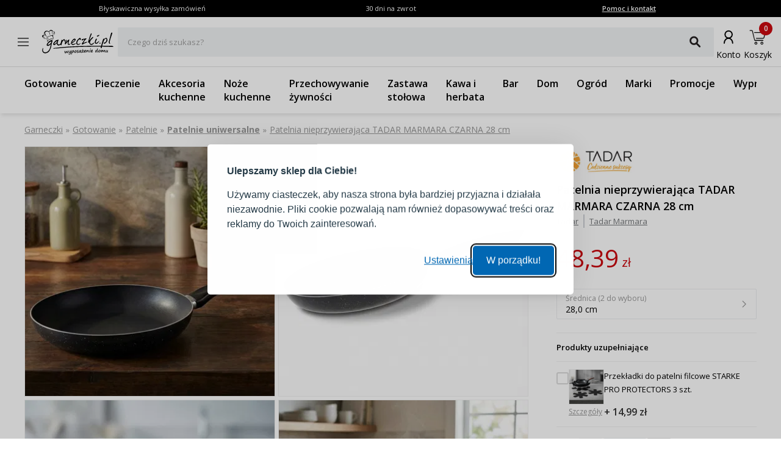

--- FILE ---
content_type: text/html; charset=utf-8
request_url: https://www.garneczki.pl/produkt/patelnia-nieprzywierajaca-marmara-czarna-28-cm,45544
body_size: 61845
content:
<!DOCTYPE html><html lang="pl"><head><meta charSet="utf-8"/><meta name="viewport" content="width=device-width, initial-scale=1"/><link rel="preload" href="/_next/static/media/7f06be3f780a819a-s.p.woff2" as="font" crossorigin="" type="font/woff2"/><link rel="preload" href="/_next/static/media/e807dee2426166ad-s.p.woff2" as="font" crossorigin="" type="font/woff2"/><link rel="preload" as="image" imageSrcSet="https://finesio.b-cdn.net/product-pim/9/8/1/b/981bb955e776cd50865e57e1e064e4039d8229ab_45544_narrow_arrange.jpg?class=x300 300w, https://finesio.b-cdn.net/product-pim/9/8/1/b/981bb955e776cd50865e57e1e064e4039d8229ab_45544_narrow_arrange.jpg?class=x350 350w, https://finesio.b-cdn.net/product-pim/9/8/1/b/981bb955e776cd50865e57e1e064e4039d8229ab_45544_narrow_arrange.jpg?class=x400 400w, https://finesio.b-cdn.net/product-pim/9/8/1/b/981bb955e776cd50865e57e1e064e4039d8229ab_45544_narrow_arrange.jpg?class=x500 500w, https://finesio.b-cdn.net/product-pim/9/8/1/b/981bb955e776cd50865e57e1e064e4039d8229ab_45544_narrow_arrange.jpg?class=x600 600w" imageSizes="(min-width:1920px) 600px, (min-width:1680px) 600px, (min-width:1600px) 600px, (min-width:1536px) 500px, (min-width:1440px) 500px, (min-width:1366px) 400px, (min-width:1280px) 400px, (min-width:428px) 400px, (min-width:414px) 400px, (min-width:412px) 400px, (min-width:393px) 400px, (min-width:390px) 350px, (min-width:385px) 350px, (min-width:384px) 350px, (min-width:375px) 350px, (min-width:360px) 350px, (min-width:320px) 300px" fetchPriority="high"/><link rel="preload" as="image" imageSrcSet="https://finesio.b-cdn.net/product-pim/8/d/1/f/8d1f2a27205e77f2e30cd22e8676fc4b0521ee3b_45544_packshot.jpg?class=x300 300w, https://finesio.b-cdn.net/product-pim/8/d/1/f/8d1f2a27205e77f2e30cd22e8676fc4b0521ee3b_45544_packshot.jpg?class=x350 350w, https://finesio.b-cdn.net/product-pim/8/d/1/f/8d1f2a27205e77f2e30cd22e8676fc4b0521ee3b_45544_packshot.jpg?class=x400 400w, https://finesio.b-cdn.net/product-pim/8/d/1/f/8d1f2a27205e77f2e30cd22e8676fc4b0521ee3b_45544_packshot.jpg?class=x500 500w, https://finesio.b-cdn.net/product-pim/8/d/1/f/8d1f2a27205e77f2e30cd22e8676fc4b0521ee3b_45544_packshot.jpg?class=x600 600w" imageSizes="(min-width:1920px) 600px, (min-width:1680px) 600px, (min-width:1600px) 600px, (min-width:1536px) 500px, (min-width:1440px) 500px, (min-width:1366px) 400px, (min-width:1280px) 400px, (min-width:428px) 400px, (min-width:414px) 400px, (min-width:412px) 400px, (min-width:393px) 400px, (min-width:390px) 350px, (min-width:385px) 350px, (min-width:384px) 350px, (min-width:375px) 350px, (min-width:360px) 350px, (min-width:320px) 300px" fetchPriority="high"/><link rel="stylesheet" href="/_next/static/css/6bbb696b36cc5deb.css" data-precedence="next"/><link rel="stylesheet" href="/_next/static/css/31f9f2b0193e8004.css" data-precedence="next"/><link rel="stylesheet" href="/_next/static/css/850b444a6622bffd.css" data-precedence="next"/><link rel="stylesheet" href="/_next/static/css/294b6400d84e349e.css" data-precedence="next"/><link rel="stylesheet" href="/_next/static/css/4b8774474c4bcc5f.css" data-precedence="next"/><link rel="stylesheet" href="/_next/static/css/f6eea87309b1e734.css" data-precedence="next"/><link rel="preload" as="script" fetchPriority="low" href="/_next/static/chunks/webpack-65e5e13bdda18787.js"/><script src="/_next/static/chunks/1dd3208c-ff88e68ae300b08f.js" async=""></script><script src="/_next/static/chunks/4299-0f8fb4023eadf123.js" async=""></script><script src="/_next/static/chunks/main-app-357b578782636d2d.js" async=""></script><script src="/_next/static/chunks/1346-f9f27bc5fb94218d.js" async=""></script><script src="/_next/static/chunks/4563-e8d73228f6ed0d4d.js" async=""></script><script src="/_next/static/chunks/6548-a3d2ad3020d3d913.js" async=""></script><script src="/_next/static/chunks/9852-9403ccff689a5e6c.js" async=""></script><script src="/_next/static/chunks/255-8297b3fff40102a1.js" async=""></script><script src="/_next/static/chunks/6291-59d7f85c45b7610b.js" async=""></script><script src="/_next/static/chunks/5386-2781552bca4f2a5b.js" async=""></script><script src="/_next/static/chunks/1598-92d4afe1db33f49d.js" async=""></script><script src="/_next/static/chunks/483-1430546ebb27dc2b.js" async=""></script><script src="/_next/static/chunks/app/layout-993d56aead358bb7.js" async=""></script><script src="/_next/static/chunks/9265-2bdf609203632c60.js" async=""></script><script src="/_next/static/chunks/app/error-b950c87c23ed670a.js" async=""></script><script src="/_next/static/chunks/app/not-found-9c5e9d791a9b6b50.js" async=""></script><script src="/_next/static/chunks/4277-cc9a622a918e6eb1.js" async=""></script><script src="/_next/static/chunks/6342-262118a6157ce808.js" async=""></script><script src="/_next/static/chunks/9789-1b94b2b1e6c6c2be.js" async=""></script><script src="/_next/static/chunks/5795-8da67dad734a4616.js" async=""></script><script src="/_next/static/chunks/3917-ef4c353a61db4dfd.js" async=""></script><script src="/_next/static/chunks/1182-8b130b1f3d2c9c38.js" async=""></script><script src="/_next/static/chunks/app/(general)/layout-af063191f7a63abf.js" async=""></script><script src="/_next/static/chunks/6896-ef9dffea4031ebb9.js" async=""></script><script src="/_next/static/chunks/app/(general)/page-a41ba27de465ec53.js" async=""></script><script src="/_next/static/chunks/2309-1a717f7a0845d61e.js" async=""></script><script src="/_next/static/chunks/app/(status)/layout-62e0c4f3c254bbe3.js" async=""></script><script src="/_next/static/chunks/3868-20e659583253fa81.js" async=""></script><script src="/_next/static/chunks/2562-b8a3b66b39d8a45a.js" async=""></script><script src="/_next/static/chunks/app/(general)/produkt/%5Bslug%5D/page-d0fb28adbd14ef98.js" async=""></script><link rel="preload" href="https://inpostpay-widget-v2.inpost.pl/inpostpay.widget.v2.js" as="script"/><link rel="preload" href="//assets.pinterest.com/js/pinit.js" as="script"/><title>Patelnia nieprzywierająca TADAR MARMARA CZARNA 28 cm | Garneczki.pl</title><meta name="description" content="Patelnie uniwersalne Tadar » kup w sklepie internetowym www.garneczki.pl i skorzystaj z gwarancji najniższych cen oraz darmowej wysyłki od 299,99 zł. Sprawdź naszą ofertę na markowe produkty do domu i kuchni!"/><link rel="manifest" href="/site.webmanifest"/><meta name="robots" content="index, follow"/><link rel="canonical" href="https://www.garneczki.pl/produkt/patelnia-nieprzywierajaca-marmara-czarna-28-cm,45544"/><meta property="og:title" content="Patelnia nieprzywierająca TADAR MARMARA CZARNA 28 cm | Garneczki.pl"/><meta property="og:description" content="Patelnie uniwersalne Tadar » kup w sklepie internetowym www.garneczki.pl i skorzystaj z gwarancji najniższych cen oraz darmowej wysyłki od 299,99 zł. Sprawdź naszą ofertę na markowe produkty do domu i kuchni!"/><meta property="og:url" content="https://www.garneczki.pl/produkt/patelnia-nieprzywierajaca-marmara-czarna-28-cm,45544"/><meta property="og:site_name" content="Garneczki.pl"/><meta property="og:locale" content="pl-PL"/><meta property="og:image" content="https://finesio.b-cdn.net//product-pim/9/8/1/b/981bb955e776cd50865e57e1e064e4039d8229ab_45544_narrow_arrange.jpg?class=public"/><meta property="og:image:secure_url" content="https://finesio.b-cdn.net//product-pim/9/8/1/b/981bb955e776cd50865e57e1e064e4039d8229ab_45544_narrow_arrange.jpg?class=public"/><meta property="og:image:width" content="717"/><meta property="og:image:height" content="717"/><meta property="og:image:type" content="image/jpeg"/><meta property="og:image:alt" content="Patelnia nieprzywierająca TADAR MARMARA CZARNA 28 cm | Garneczki.pl"/><meta property="og:locale:alternate" content="sk-SK"/><meta property="og:locale:alternate" content="cs-CZ"/><meta property="og:locale:alternate" content="ro-RO"/><meta property="og:locale:alternate" content="de-DE"/><meta property="og:type" content="website"/><meta name="twitter:card" content="summary_large_image"/><meta name="twitter:title" content="Patelnia nieprzywierająca TADAR MARMARA CZARNA 28 cm | Garneczki.pl"/><meta name="twitter:description" content="Patelnie uniwersalne Tadar » kup w sklepie internetowym www.garneczki.pl i skorzystaj z gwarancji najniższych cen oraz darmowej wysyłki od 299,99 zł. Sprawdź naszą ofertę na markowe produkty do domu i kuchni!"/><meta name="twitter:image" content="https://finesio.b-cdn.net//product-pim/9/8/1/b/981bb955e776cd50865e57e1e064e4039d8229ab_45544_narrow_arrange.jpg?class=public"/><meta name="twitter:image:secure_url" content="https://finesio.b-cdn.net//product-pim/9/8/1/b/981bb955e776cd50865e57e1e064e4039d8229ab_45544_narrow_arrange.jpg?class=public"/><meta name="twitter:image:width" content="717"/><meta name="twitter:image:height" content="717"/><meta name="twitter:image:type" content="image/jpeg"/><meta name="twitter:image:alt" content="Patelnia nieprzywierająca TADAR MARMARA CZARNA 28 cm | Garneczki.pl"/><link rel="icon" href="/favicon-garneczki.ico"/><link rel="apple-touch-icon" href="/apple-touch-icon.png"/><meta name="next-size-adjust"/><script src="/_next/static/chunks/polyfills-c67a75d1b6f99dc8.js" noModule=""></script></head><body class="__variable_a77483 __variable_d8a5c6"><noscript><iframe title="gtm" src="https://www.googletagmanager.com/ns.html?id=GTM-WLXLR32M" height="0" width="0" style="display:none;visibility:hidden"></iframe></noscript><main class="__page Wrapper_overlayWrapper__taTXd"><div class="HeaderTopBar_headerWrapper__X1kex header"><div class="HeaderTopBar_headerInfoContainer__Ne_wA top-section"><div class="HeaderTopBar_content__5S2ev"><div class="container"><p>Błyskawiczna wysyłka zamówień</p><p>30 dni na zwrot</p><a href="/kontakt">Pomoc i kontakt</a></div></div></div><div class="HeaderTopBar_headerMainContainerWrapper__HWzAd"><div class="HeaderTopBar_headerMainContainer__g_C_d"><div class="container"><div class="HeaderTopBar_iconContainer__YBMnA"><a href="#"><svg xmlns="http://www.w3.org/2000/svg" viewBox="0 0 48 48" style="enable-background:new 0 0 48 48" xml:space="preserve"><style>.hamburger_mini_svg__st0{fill:none;stroke:#000;stroke-width:1.3;stroke-miterlimit:10}</style><g id="hamburger_mini_svg__Layer_2"><path class="hamburger_mini_svg__st0" d="M14.9 17.8h18.2M14.9 23.8h18.2M14.9 29.8h18.2"></path></g></svg></a><a class="HeaderTopBar_mobileSearch__ogvaP" href="#"><svg xmlns="http://www.w3.org/2000/svg" viewBox="0 0 48 48" style="enable-background:new 0 0 48 48" xml:space="preserve"><style>.magnifier_mobile1_svg__st0{fill:none;stroke:#000;stroke-width:1.3;stroke-miterlimit:10}</style><g id="magnifier_mobile1_svg__Layer_1"><circle class="magnifier_mobile1_svg__st0" cx="23.3" cy="23" r="6.5"></circle><path style="fill:#fff;stroke:#000;stroke-width:1.3;stroke-miterlimit:10" d="m28.1 28.1 4.2 4.3" id="magnifier_mobile1_svg__Layer_5"></path></g></svg></a></div><div class="HeaderTopBar_mainSection__afTcl"><div><a class="HeaderTopBar_logoWrapper__mZNzX" href="/"><span class="logo_root__JKE4h logo_isGarneczki__IB_jP"><svg xmlns="http://www.w3.org/2000/svg" viewBox="0 0 552.9 195.3"><path d="M92.7 20.1s6.8.4 5.6 8.7c-1.1 8.2-2.1 10.6-4.2 13-2.1 2.4-5.2 5.7-1.9 3.8 3.3-1.9 6.9-7.2 8.1-12.8 1.3-5.7 1.2-11.1-1.7-13.9-2.9-2.8-7.5-1.8-10.2-.2-2.7 1.7-.8 2.4 4.2 1.4M39 61.9c-.3.3-1.7 1.5-2 2.6-.3 1.1 2.3.5 7-3.2s13.6-7.1 21.4-8.9C73.3 50.6 80 51 81.5 51h2.3c0 2 1 4.2 1.2 6.2.2 2 2.4 6.9 2.9 9.3.6 2.5 0 .6.6 1.8.7 1.2.6 2 1.2 2.1.5 0 2.5.2 2.3-1.1-.2-1.2-2.8-7-2.8-11s-1.4-5.5-.9-7.8c.5-2.3.8-3.2.5-4.1-.4-.9-1.2-1.5-1.3-1.4h-.1c-.3-.2-.6-.1-2 .4s-5.3 1.1-11.9 2.4C66.9 49.1 57 51.6 50.3 55c-6.6 3.4-7.5 4-11.3 7Zm6.6 2.1c-.6.6-1 1.1-.6 2 2 3.7 3.7 4.5 5.5 9.2.6 1.6 0 2.3.6 2.7.5.4 1.3.4 1.1-.7-.4-2.4-2.1-12.4-4-13.4-1.1-.5-2.2-.1-2.6.2ZM30.5 37.3c-.3-2.4 0-3.1 0-3.7v-1.3c-.1-.3-.4-.5-.7-.6-.3 0-.6-.1-.9 0-.3.2-.7.6-1 1.1-.3.5-.6 1.1-.7 2.3-.1 1.1 0 2.8.2 4.5.2 1.8.6 3.7 1.4 5.5.7 1.8 1.8 3.6 2.8 4.9 1 1.3 1.9 2.2 2.9 3 .9.8 1.8 1.5 2.7 2.1.8.5 1.6.9 2.2 1.1.6.2 1.1.3 1.2 0 0-.3-.4-.9-.9-1.6-.5-.6-1.2-1.2-2.4-2.5-1.2-1.2-3-3-4.2-5.9-1.3-2.9-2-6.8-2.3-9.1ZM60 23.1c-.7-.4-1.1.6-1.2 1.8-.1 1.1 0 2.4.4 4.2.4 1.8 1.1 4 1.9 6.1.8 2.1 1.6 3.9 2.6 5.5.9 1.6 1.9 3 2.6 4 .7 1 1.1 1.5 1.2 1.5.1 0 0-.7-.4-2-.5-1.2-1.3-3-2-4.7-.7-1.7-1.3-3.3-1.6-4.8-.4-1.5-.5-2.7-.6-4-.1-1.2-.2-2.5-.7-4-.5-1.5-1.4-3.2-2.1-3.6Zm21.6-5.6c-.6 0-1 .5-1.1 1.6 0 1.1.3 3 .5 5s.1 4.2 0 6.2c-.2 2-.5 3.7-.8 5.2-.3 1.5-.6 2.7-1 3.7s-.8 1.8-1.1 2.5c-.3.7-.3 1.4 0 1 .4-.3 1.2-1.6 1.9-3.1s1.2-3.3 1.7-5c.5-1.7.9-3.4 1.2-4.9.3-1.6.6-3 .7-4.5.2-1.5.2-3.1.2-4.3 0-1.2-.2-2.2-.6-2.7-.4-.5-1-.7-1.6-.6Zm11.9 7.7c-.5.3-1 1.1-1.4 2.1-.4 1-.8 2.2-1.2 3.3-.4 1.1-.9 2.1-1.4 3-.5.9-1.1 1.7-1.6 2.4s-1 1.4-1.5 2c-.5.6-.9 1.2-1.4 1.6-.5.5-1 .8-1.2 1.2-.3.4-.4.8 0 .8.3 0 .9-.4 1.7-1 .8-.6 1.6-1.4 2.3-2.1l1.9-1.9c.6-.6 1.2-1.4 2-2.5s1.8-2.6 2.4-3.7c.6-1.1.8-1.8.9-2.4.2-.6.3-1 .3-1.4 0-.4 0-.7-.3-1-.3-.3-.8-.6-1.3-.3ZM16.9 51.8c-.3 0-.6.1-.9.8-.3.6-.5 1.7-.4 2.7 0 1 .4 1.8 1.1 2.9.6 1 1.5 2.2 2.3 3.1.8.9 1.5 1.5 2.5 2.2 1 .8 2.4 1.7 3.4 2.3 1.1.6 1.8.8 2.3.9.5.1.8.1.6-.1-.2-.3-.9-.8-1.6-1.3-.7-.5-1.2-1-2.1-1.7-.8-.7-1.9-1.7-3-2.8-1-1.1-2-2.4-2.7-3.8-.6-1.4-.8-2.9-1-3.8-.2-.9-.3-1.1-.6-1.2Zm62.4 20.1c.8 0 4.9-.1 8.4.3 3.4.4 3.3 2.6 2.7 3.3-.6.8-4.4.8-8.6.4-4.2-.4-13.9-.6-21.3 3.7C53.1 84 50.2 87 49 89.7c-1.3 2.7-3 5.8-3.2 6.5-.1.8-1.5-.4-1.4-2.4.1-2.1.3-11.8-2.7-15.7-2.9-3.8-7.9-10.8-4.8-9.5 3 1.3 5.6 5.6 6.6 8 1 2.3 2.4 6.4 2.7 8.2.3 1.8.3 3.2.3 3.2s5.5-7.3 13.6-11.7c8.1-4.4 13.2-4.4 19.4-4.5Zm36.8 19.9c-1.3 0-3.1.6-5.1 2-2.1 1.4-4.4 3.6-6.2 5.7-1.9 2.1-3.3 4-4.3 5.4-1.1 1.5-1.7 2.5-2.3 3.4-.6.9-1 1.8-1.2 2.6-.2.8-.2 1.4.1 1.9.3.4.9.6 1.5.6s1.2-.1 2.3-.7c1-.6 2.5-1.6 4.2-3 1.7-1.4 3.8-3.3 5.7-5.3 2-2 3.9-4 5.3-5.7 1.3-1.7 2.1-3 2.5-4 .4-1 .4-1.6 0-2.1s-1.1-.9-2.4-.8Zm4.2-8.9c-.9.2-1.9-.5-3.4-.6-1.5-.1-3.4.3-5.9 1.9-2.5 1.6-5.7 4.2-8.5 7.2-2.9 3-5.4 6.3-7.5 9-2 2.7-3.5 4.9-4.5 6.9s-1.4 3.9-1.4 5.7c0 1.8.5 3.4 1.2 4.7.7 1.3 1.5 2.2 2.7 2.9 1.2.6 2.8.9 4.4.7 1.6-.2 3.1-1 4.8-2.2 1.7-1.2 3.4-2.9 5-4.3s3-2.6 4.5-4.1c1.5-1.4 3-3.1 3.8-3.2s.8 1.2 1 2.7c.1 1.5.4 3.3 1.3 5.2.9 1.9 2.5 4 4.1 5.4 1.6 1.4 3.2 2.3 5 2.8 1.8.5 3.7.7 5.4.4 1.7-.3 3.3-1.1 4.8-2 1.5-1 3.1-2.2 4.2-3.2s1.9-1.7 2.4-1.7.8.7 1.4 1.5c.6.8 1.4 1.8 2.4 2.6s2.2 1.5 3 1.3c.8-.2 1.3-1.2 1.8-3 .5-1.9 1-4.6 1.7-7.8.7-3.1 1.5-6.6 2.8-9.9 1.3-3.3 3-6.5 4.6-9.1 1.6-2.6 3.1-4.6 4.5-6.1s2.8-2.4 4-2.8c1.2-.4 2.1-.1 2.6.9.4 1 .3 2.8.3 4.5 0 1.8 0 3.5.4 4.6.4 1.1 1.1 1.5 1.9 1.3.8-.2 1.8-.9 2.4-2.4.7-1.5 1.1-3.7 1.2-5.9 0-2.2-.3-4.4-1-6.5-.7-2.1-1.7-4-3.8-4.3-2.1-.4-5.2.8-7.2 2-2.1 1.2-3.1 2.4-4.1 3.5-1 1.1-2 2.1-3 2.5-.9.4-1.8.2-2.2-.4-.3-.6-.1-1.6-.3-2.4-.2-.8-.7-1.4-1.4-1.4s-1.6.5-2.3 1.6c-.7 1.1-1.3 2.7-2.1 5.7-.9 3-2.1 7.4-3.1 11.1-1 3.7-1.6 6.7-2.6 9s-2.2 3.7-4 5.1c-1.8 1.4-4.1 2.7-6.3 3.4-2.2.7-4.4.8-6.2.3-1.8-.5-3.1-1.6-4.2-3.1s-1.8-3.3-2-5.5c-.2-2.2.1-4.7.9-7.6.8-3 1.9-6.4 3.1-9.2 1.1-2.9 2.2-5.2 2.2-7.5s-1-4.4-2.3-4.9c-1.2-.4-2.7.9-3.7 2-1 1.2-1.7 2.3-2.6 2.5ZM187 81c.8-.4 1.9-.4 2.6 0 .7.3 1.2.9 1.4 1.7.2.8.2 1.9 0 2.9-.1 1-.4 1.9-.7 2.8-.3.9-.7 1.9-1 2.7-.3.8-.5 1.6-.7 2.3-.2.7-.3 1.4-.6 2.1-.2.8-.5 1.7-.4 2.1.1.3.7 0 1.3-.5.7-.6 1.5-1.5 2.5-2.7 1.1-1.2 2.4-2.6 3.4-3.9 1-1.3 1.7-2.4 2.5-3.5s1.9-2.3 3.9-3.9 5.1-3.6 6.8-4.4c1.8-.8 2.2-.5 2.6.3.4.8.6 2 .5 3.8-.1 1.9-.7 4.3-1.4 6.9-.7 2.6-1.6 5.2-2.4 7.5-.8 2.4-1.4 4.5-1.7 6.3-.3 1.8-.3 3.2-.2 4.5.1 1.2.4 2.3.8 3.1.4.8.9 1.4 2 1.7 1 .3 2.5.4 3.9 0 1.4-.3 2.6-1 3.7-1.7s2.2-1.6 3.2-2.2c1-.6 1.9-1.1 2.3-1.1.5 0 .5.4.2 1.2-.3.8-1 2-1.9 3.2-.9 1.2-2 2.4-3.1 3.5s-2.3 2.1-3.5 2.7c-1.2.6-2.4.9-3.7.9-1.4 0-2.9 0-4.2-.6-1.3-.5-2.5-1.3-3.4-2.5-.9-1.2-1.5-2.9-1.8-4.8-.4-1.9-.6-4-.6-5.9 0-1.8 0-3.4.3-4.9.2-1.5.6-2.9.8-4 .2-1.1.4-1.9.3-2.4 0-.5-.4-.7-1-.3-.6.4-1.6 1.5-3 3.3-1.4 1.8-3.3 4.3-4.8 6.4-1.5 2.1-2.7 3.7-3.6 5.1-1 1.4-1.7 2.6-2.4 3.5-.7.9-1.3 1.7-2 2.2-.7.5-1.6.7-2.5.7-.9 0-1.7-.3-2.3-1-.6-.6-1-1.6-1.2-2.9-.2-1.3 0-2.8.3-4.9.4-2.1 1.1-4.8 2.2-8.4 1.1-3.6 2.6-8.1 3.4-10.7.9-2.6 1.1-3.3 1.4-4.1.4-.8.8-1.7 1.6-2.1Zm65-.7c-.8-.2-1.9 0-3.1.2-1.2.3-2.5.9-3.8 1.8-1.3 1-2.6 2.4-4.1 4-1.4 1.6-3 3.4-4.1 4.8-1.1 1.4-1.9 2.4-2.4 3.4-.5.9-.7 1.8-.5 2.4.1.6.5.9 1.2.9s1.5-.4 3.1-1.2c1.5-.9 3.8-2.2 5.9-3.9 2.1-1.7 4.2-3.7 5.7-5.2 1.4-1.5 2.2-2.5 2.8-3.4.6-.9.9-1.9.8-2.5 0-.7-.6-1.1-1.4-1.3Zm-18.4 24.1c1.2-.7 3.4-1.1 5.5-2 2.1-.9 4.3-2.3 6.3-3.9 2.1-1.6 4-3.5 5.9-5.4 1.9-1.9 3.7-3.7 5.2-5.7s2.7-4.2 3.3-6c.6-1.8.6-3.2.3-4.4-.3-1.2-.7-2-1.7-2.9-.9-.8-2.2-1.6-3.7-2-1.5-.4-3.2-.3-4.8 0-1.6.3-3.2.7-4.5 1.3-1.3.6-2.4 1.4-3.8 2.6-1.4 1.2-3.1 2.9-5.4 5.9-2.4 3-5.4 7.4-7.3 10.6-1.9 3.1-2.7 5-3 7.2-.3 2.2-.1 4.8.2 7.2.3 2.4.8 4.7 1.8 6.5 1 1.8 2.5 3.3 4.3 4.3 1.8 1.1 4 1.8 6.4 1.9 2.3.1 4.8-.3 7-.9 2.1-.6 3.9-1.5 5.7-2.4 1.8-.9 3.6-1.9 5.1-2.9 1.5-1 2.8-1.9 3.7-2.7.9-.8 1.5-1.5 1.4-2-.1-.5-1-.9-2.1-.8-1.1 0-2.5.4-4.3 1.1-1.8.6-3.9 1.5-5.9 2.3-2 .8-3.9 1.4-5.7 1.7-1.8.2-3.5 0-5.1-.4-1.6-.4-3-1.2-4.2-2.1-1.1-1-1.9-2.3-2.2-3.3-.3-1.1 0-1.9 1.3-2.6Zm56.6-28.1c-1.1.1-2.8 1.1-4.8 2.7-2 1.7-4.2 4.1-6.2 6.8-1.9 2.7-3.5 5.6-4.7 8.3-1.1 2.6-1.8 4.9-2.2 6.9-.4 2-.4 3.6-.2 5.1.2 1.5.8 2.8 1.6 3.9.8 1 2 1.8 3.2 2.3 1.2.5 2.5.7 4 .8 1.5 0 3.2-.1 4.8-.6 1.6-.5 3.1-1.4 4.3-2.2 1.2-.8 2.2-1.5 3.2-2.1 1-.5 2.1-.9 2.9-1.1.8-.1 1.4 0 1.3.4 0 .4-.7 1.2-1.8 2.5s-2.5 3.1-4.1 4.5c-1.6 1.4-3.3 2.3-5.1 3-1.8.7-3.5 1-5.5 1.2-1.9.2-4 .2-5.8 0-1.8-.3-3.3-1-4.7-2-1.4-1-2.6-2.2-3.6-3.8-1-1.6-1.7-3.6-2-5.8-.3-2.2 0-4.6.4-7.2.4-2.5 1-5.2 2.1-7.7s2.6-5 4.2-7.3c1.6-2.4 3.4-4.6 5.9-7.2s5.5-5.4 7.6-7.3c2.1-1.9 3.2-2.8 4.4-3.5 1.2-.7 2.5-1.1 3.6-1.1s2.1.6 2.9 1.5c.9.9 1.7 2.1 2.3 3.4.6 1.3 1 2.6 1.2 4 .2 1.3.2 2.6 0 3.8-.2 1.2-.6 2.1-1.3 2.7-.7.6-1.8.7-2.7.6-.9-.2-1.6-.8-2.2-1.6-.6-.8-1.1-1.9-1.5-2.8-.5-.9-.9-1.5-2-1.3Zm34.9 3.9c.3-2.3-2.1-1.9-4-1.4s-3.2 1.1-4.1 1.7c-.9.6-1.5 1.2-1.8 1.8-.3.6-.4 1.3-.7 1.9-.3.6-.9 1.1-1.8 1.4-.9.3-2.1.3-3 0-1-.3-1.7-1-2.3-1.7-.6-.7-1.2-1.6-1.5-2.4-.3-.8-.3-1.7.1-2.5.5-.9 1.4-1.8 2.5-2.5s2.3-1.3 3.4-1.7c1.2-.4 2.3-.7 3.5-.9 1.2-.3 2.5-.5 4.1-.7 1.6-.2 3.5-.4 5.2-.6 1.7-.2 3.1-.5 4.3-.7 1.2-.2 2-.4 2.8-.7.8-.2 1.6-.5 2.3-.8.8-.3 1.5-.7 2.8-.7 1.3 0 3.2.3 4.2.5 1 .3 1.2.5 1.3.8.1.3.2.6.1 1 0 .4-.2 1-.5 1.5s-.8 1-1.3 1.5-1.1 1-1.8 1.5-1.5 1.1-2.9 2.6c-1.4 1.6-3.5 4.1-5.6 6.9-2.1 2.8-4.4 5.8-6 8.3-1.6 2.5-2.6 4.5-3.3 6-.7 1.5-1.2 2.4-1.5 3.1-.3.7-.4 1.1-.1 1.3.3.2 1.2 0 2.1-.2.9-.3 1.9-.8 3.1-1.4l4-2c1.4-.7 2.8-1.3 4.1-1.8 1.3-.5 2.4-1 3.8-1.4 1.4-.4 3-.9 4.3-1.2 1.3-.3 2.3-.4 3.2-.5.9 0 1.7 0 2.3.4.5.3.7.9.7 1.4 0 .5-.3 1-.8 1.5s-1.2 1-2.3 1.6c-1.2.6-2.8 1.3-4.7 2.1-2 .9-4.3 1.9-6.4 2.8-2 .9-3.7 1.6-5.5 2.4-1.7.8-3.5 1.7-4.9 2.5-1.4.8-2.5 1.4-3.7 2.1-1.1.6-2.4 1.3-3.4 1.8-1.1.5-2 1-2.9 1.4-.8.4-1.5.7-2.1.6-.6 0-1.1-.5-1.6-1l-1.4-1.4c-.4-.5-.6-.9-.9-1.4-.2-.4-.5-.8-.4-1.4 0-.5.3-1.1.9-2 .6-.9 1.5-2 3.4-4.9 2-2.9 5.1-7.5 8.2-12.3 3.1-4.8 6.2-9.8 6.6-12.1Zm55.4-48.6c-.9-.5-2-.4-3.1.5-1.1.8-2.2 2.4-4 6.7-1.8 4.3-4.1 11.4-7 20.2-2.9 8.9-6.3 19.5-8.3 26.1-2 6.5-2.5 8.9-2.8 10.7-.3 1.8-.4 2.9-.3 3.8.2.9.6 1.6 1.1 2.2.5.5 1 .9 1.6 1 .6 0 1.4-.2 2-.5.6-.3 1.1-.6 1.6-.9.5-.3 1-.5 1.5.6s.8 3.5 1.7 5.8c.8 2.3 2.1 4.5 3.7 6.3 1.6 1.7 3.5 2.9 5.1 3.7 1.6.8 3 1.1 4.5 1.3 1.5.2 3.2.3 4.8 0 1.6-.2 3.1-.8 4.4-1.4 1.3-.6 2.3-1.2 3.4-1.9s2.2-1.5 3.3-2.3c1.1-.9 2.3-1.9 3.2-3 .9-1.1 1.7-2.3 2.3-3.3.7-1.1 1.3-2 1.7-2.8.4-.8.5-1.3.3-1.7-.2-.4-.7-.5-1.4-.3s-1.7.7-2.8 1.3c-1.1.6-2.3 1.4-3.5 2.2-1.1.8-2.1 1.5-3.2 2.3-1.1.7-2.3 1.5-3.6 2.1-1.3.7-2.8 1.3-4.1 1.7-1.3.4-2.5.5-3.7.4-1.2-.1-2.4-.4-3.6-1-1.1-.6-2.2-1.5-3.1-2.4-.9-.9-1.5-2-2-3.2-.5-1.2-.7-2.7-.5-4.9.2-2.2.8-5.3 1.7-8.1.8-2.9 1.8-5.6 4.9-9.7 3.2-4.2 8.5-9.7 11.9-13.2 3.4-3.5 4.7-5 5.4-6.2.7-1.3.7-2.4.4-3.2-.3-.8-1-1.4-2.4-1.4s-3.4.8-5.7 2.6c-2.2 1.7-4.6 4.5-7.1 7.3-2.5 2.9-5.2 5.9-7.2 8.1-2 2.3-3.5 3.8-4.5 5.1-1.1 1.3-1.8 2.2-2 1.6-.2-.6.2-2.9 1.8-7.7 1.6-4.8 4.4-12.1 6.8-18.1 2.4-6 4.4-10.7 5.8-14.3 1.4-3.6 2.4-6.2 2.5-8.1.1-1.9-.5-3.1-1.4-3.6Zm38 40.3c-1.2-.2-2.2 0-3.6 1.7-1.4 1.8-3 5.2-4.5 8.8-1.4 3.7-2.7 7.6-3.6 11-.9 3.4-1.5 6.1-1.1 8.6.3 2.4 1.6 4.6 3.1 6 1.5 1.4 3.2 2.2 5 2.6 1.8.4 3.8.3 5.7 0 1.9-.3 3.8-1 6-2.6 2.2-1.7 4.6-4.3 6.7-6.8 2.2-2.4 4.1-4.6 5.4-6.4 1.3-1.8 1.8-3.1 1.8-3.9 0-.8-.5-1.1-1.2-.9-.7.2-1.7.8-3 1.8s-3 2.5-4.5 3.8c-1.5 1.3-2.8 2.6-4.2 3.7-1.4 1.1-2.8 2-4.1 2.7-1.4.7-2.7 1.2-4 1.4-1.2.3-2.3.4-3.2.1-.9-.2-1.6-.8-2.1-1.7-.4-.8-.5-1.9-.3-3.2.2-1.3.8-2.7 1.7-4.9.9-2.1 2-4.9 3.3-7.8 1.3-2.9 2.6-6 3.3-8.1.7-2.1.8-3.3.2-4.2-.6-.9-1.8-1.6-3-1.8Zm16.3-27.3c-1.6.5-3.8 1.3-5.7 2.2-1.9.8-3.6 1.7-4.8 2.3-1.2.6-2 1.1-2.3 1.7-.4.6-.3 1.5.1 2.2.4.8 1.3 1.4 2 2 .7.6 1.3 1.1 2 1.3.7.2 1.4.2 2.3-.2.9-.4 1.8-1.1 2.7-1.7.9-.6 1.7-1 2.6-1.7.9-.7 2-1.5 3-2.3 1.1-.8 2.2-1.6 3.1-2.3.9-.7 1.6-1.4 1.7-2.1.1-.7-.3-1.3-.9-1.7-.6-.4-1.4-.6-2.3-.6-.9 0-1.9.3-3.5.8Zm101.7-19c-1.5-.1-3.6.6-5 2.4-1.5 1.8-2.4 4.7-4 10.8-1.6 6.1-3.9 15.3-6.3 24.5-2.5 9.2-5.1 18.3-6.6 24.7-1.5 6.4-2 10.1-1.8 13 .2 2.9 1.1 5 2 6.5.9 1.5 1.8 2.3 3.2 2.8 1.4.5 3.3.5 4.3 0s1-1.6.5-2.9c-.5-1.2-1.5-2.6-2.2-4.1-.7-1.5-1.1-3.2-.5-7.8.7-4.6 2.4-12 5-20.8 2.6-8.7 6-18.8 8.5-26 2.5-7.2 4.2-11.6 5.1-14.7.9-3.1.9-4.8.6-6.1-.4-1.4-1.2-2.4-2.7-2.5ZM443 104.1c-1.1.3-1.8.7-2.2 1.3-.4.6-.3 1.5.1 2.2.4.8 1.3 1.4 2 2 .7.6 1.3 1.1 2 1.3.7.2 1.4.2 2-.3.6-.5 1.1-1.5 1.6-2.3.6-.8 1.3-1.5 1.4-2.2.1-.7-.3-1.3-.9-1.7-.6-.4-1.4-.6-2.5-.6s-2.5 0-3.6.3ZM71.1 94c-1 .3-2.6.9-4.7 2.2-2.1 1.3-4.8 3.3-6.9 5-2.1 1.7-3.8 3.1-5.3 4.7s-2.9 3.3-4 4.7c-1.1 1.4-1.9 2.5-2.3 3.5-.5 1-.6 2.1-.4 2.8.2.8.6 1.3 1.2 1.6.5.3 1.1.5 2.3.4 1.2-.1 3.1-.6 5.1-1.5 2-.9 4.1-2.3 6.4-4.3 2.3-2 4.8-4.6 6.7-6.9 1.9-2.3 3.3-4.1 4.2-5.5.9-1.4 1.4-2.3 1.6-3.2.2-.9 0-1.8-.3-2.5-.4-.7-1.2-1.1-1.7-1.3-.5-.2-.8-.2-1.7.2Zm6.2-10.3c-1.2.2-2.5-.3-4.4 0-1.9.2-4.5 1.2-7.4 2.9-3 1.7-6.3 4.3-9.2 6.8-2.9 2.6-5.2 5.1-7.2 7.4-1.9 2.3-3.5 4.3-5 6.5s-3 4.5-3.7 6.6c-.8 2.1-.8 3.8-.8 5.4 0 1.6.2 3.1.9 4.3.6 1.1 1.7 2 3.2 2.5 1.5.6 3.4.9 5.3.9s3.8-.2 5.5-.9c1.7-.7 3.4-1.8 4.9-2.8 1.5-1 2.8-2 4-3 1.3-1 2.4-1.9 3.7-3.1 1.3-1.2 2.7-2.5 3.1-1.9.4.6-.2 3.1-1.1 7.9-.9 4.8-2.1 11.9-4 18.2-1.9 6.3-4.5 11.8-7.1 15.8-2.5 4-4.9 6.5-7.3 8.8-2.4 2.2-4.7 4.2-7 5.8-2.4 1.6-4.8 2.8-7.2 3.5-2.5.7-5.1.8-7.6.9-2.6 0-5.2-.2-7.4-.9s-4.1-1.9-5.6-3.5-2.7-3.5-3.6-5.5c-.9-2.1-1.5-4.2-1.5-6.4s.4-4.4.8-6.8c.4-2.5.6-5.3.8-7.2.2-1.9.3-2.8 0-3.1-.3-.3-1.1-.1-1.9.9-.9 1-1.8 2.7-2.7 4.8-.9 2.1-1.7 4.5-2.2 7.2-.5 2.7-.6 5.6-.3 8.3.3 2.7 1.1 5 2.7 7.6 1.6 2.6 3.9 5.4 6.2 7.3 2.3 2 4.5 3.1 7.7 3.8 3.2.7 7.3.8 11.2.3 3.8-.5 7.4-1.8 11.1-3.5 3.7-1.7 7.5-4 10.9-7.5 3.5-3.5 6.6-8.2 9.7-14.2 3.1-5.9 6-13 7.9-20 1.9-7 2.7-13.8 3.7-19.6.9-5.9 2-10.8 3-14.5 1-3.7 1.9-6 2.7-8.1.7-2 1.2-3.7 1.5-5.4.3-1.7.3-3.6.2-4.9-.1-1.4-.4-2.3-1-2.8s-1.5-.6-2.5-.2c-1 .4-1.9 1.3-3.1 1.5Zm36 57.5c-2.8.3-15.6 1.4-22.2 2.9-.2 0-3.1 2.7-.3 3 5.9.5 27.8-.3 64-4.2 68.8-7.3 212.3-10.8 297.7-10.1-.1.5-.3.9-.4 1.4-1.1 4.4-1.1 5.8-.7 7 .4 1.2 1.1 2.2 1.8 2.9.7.7 1.4 1.1 2 1.2.7 0 1.3-.2 2.1-1.3s1.7-3.2 2.8-7.4c.3-1.1.6-2.4.9-3.7 11.8.2 22.3.4 31.1.7 15.2.6 22 .7 25.4.7 3.4 0 21.7 2.3 28 0 6.3-2.4-2.9-8.3-16.3-8-10.4.2-31.7.1-66.7.2.5-2.2 1-4.4 1.6-6.7 1.6-6.2 3.7-12.2 5.7-17.7s4-10.5 5.7-14.4c1.7-3.9 3-6.7 4.6-8.9 1.6-2.2 3.4-3.8 5-4.8 1.5-1 2.8-1.4 4-1.5 1.3 0 2.6.2 3.6.7 1 .6 1.6 1.5 2 2.9.4 1.3.6 3.1.4 5.1-.2 2-.9 4.4-1.7 6.6-.8 2.3-1.8 4.5-2.9 6.3-1.1 1.7-2.2 3-3.4 4.2-1.2 1.2-2.5 2.3-3.9 3.2-1.4.8-2.9 1.3-3.9 1.2-1-.1-1.5-.8-1.8-1.4-.3-.6-.5-1.1-1-1.1s-1.3.7-1.7 1.4c-.5.7-.7 1.5-.7 2.5s0 2.2.7 3.4c.7 1.2 2.2 2.4 4 2.7 1.9.3 4.2-.3 6.7-2 2.5-1.6 5.2-4.3 7.9-7.5 2.8-3.2 5.6-6.9 7.4-10.3 1.8-3.4 2.5-6.4 1.6-10.7-.9-4.2-3.2-9.6-5.6-12.2-2.4-2.6-4.8-2.4-8.2-.7-3.4 1.7-7.8 5-10.1 6.2-2.3 1.2-2.4.3-2.9-.3s-1.5-.8-2.7-.5c-1.2.3-2.6 1.3-5.1 8.5-2.5 7.2-6.2 20.7-9.2 31.2-1.7 5.8-3.1 10.7-4.3 14.6h-25.9c-55.7.2-141.7 1.2-204.1 5-62.4 3.8-71.8 5.7-111.2 9.6Zm387.8 29.3c-1.2 2-2.5 3.6-4 4.7s-3 1.7-4.5 1.6c-.9 0-1.8-.5-2.7-1.5-.9-1-1.3-2.4-1.2-4.4 0-1.4.5-3.5 1.3-6.2.7-2.3 1.1-4 1.1-5.2.5-1 1.2-1.4 2.2-1.4.7 0 1.2.3 1.6.7.4.5.6.9.6 1.4 0 .8-.4 2-1 3.5-.4.9-.8 2.2-1.2 3.8-.5 1.6-.7 2.7-.7 3.2 0 1.5.2 2.3.9 2.3 1 0 2.4-.9 4.2-2.8 1.8-1.9 3-3.8 3.6-5.8.6-2 1.1-3.3 1.5-3.8.4-.6 1-.9 1.8-.9 1.2 0 1.8.7 1.7 2.1 0 .2-.1.6-.3 1.2-.8 2-1.2 4.3-1.3 6.9-.1 3 .3 4.8 1.3 5.5.3.2.5.5.5.7 0 .4-.3.8-.9 1.2-.6.4-1.2.5-1.7.5-.9 0-1.6-.7-2-2-.4-1.3-.6-3.1-.6-5.2Zm-43.5 4.2c-.2 1.2-.8 1.8-2 1.8-1.5 0-2.3-1.1-2.2-3.3 0-3.5.3-6.6.7-9.1.3-2 .5-3.9.6-5.8 0-.5.2-.8.5-1.1.3-.3.7-.4 1.2-.4 1.7 0 2.6 1.1 2.6 3.2 0 .7-.3 2.4-1 5.2-.4 1.7-.6 2.9-.6 3.6 3.5-7.2 6.5-10.8 9.2-10.8 1.1 0 1.9.5 2.6 1.3.6.9 1 2.8.9 5.7 0 2.7 0 4 .4 4.1.2 0 1-1.3 2.2-3.9 1.4-2.9 2.6-4.8 3.6-5.7 1-.9 2-1.4 3.1-1.3 1.3 0 2.2.6 2.8 1.7.6 1.1.9 3 1.1 5.6.1 2.1.3 3.7.6 4.8.3 1.1.8 1.8 1.5 2.1.6.3.9.7.8 1.3 0 .5-.3 1-1 1.5s-1.3.7-2 .7c-1.2 0-2.1-.6-2.8-1.8-.6-1.2-1.1-3.5-1.2-7.1 0-1.7-.2-2.8-.4-3.4-.1-.6-.3-.8-.6-.8s-.6.4-1.1 1.2c-.5.8-1.4 2.5-2.6 4.9-1.1 2.2-2 3.8-2.8 4.6-.8.9-1.6 1.3-2.5 1.3-.7 0-1.3-.3-2-.9-.7-.6-1-2.7-1-6.3 0-3.2-.2-4.9-.5-4.9-.5 0-1.7 1.4-3.6 4.3-1.9 2.9-3.4 5.4-4.3 7.7Zm-17.4-13.4c-.8.7-1.6 1.9-2.4 3.4-.8 1.6-1.2 3.2-1.2 4.8s.2 1.8.5 2.4c.4.6.8.9 1.4.9 1.4 0 2.9-.9 4.5-2.6 1.6-1.7 2.3-3.6 2.3-5.8s-.2-2.2-.8-3c-.5-.8-1.2-1.2-2.1-1.2s-1.6.3-2.3.9Zm9.1 5.5c-.8 2.7-2.3 5-4.4 6.9-2.2 1.9-4.4 2.8-6.5 2.8s-3.1-.6-4.3-1.9c-1.1-1.3-1.7-2.8-1.7-4.6 0-3 1-5.9 3.1-8.8 2-2.9 4.5-4.4 7.4-4.4s3.6.7 4.8 2.2c1.2 1.5 1.8 3.2 1.8 5.3s0 1.7-.3 2.6Zm-29.6-5.9c-1.5 0-3.1 1.2-4.8 3.5-1.7 2.3-2.5 4.5-2.5 6.4s.4 1.7 1.3 1.7c1.4 0 3.1-1.3 5.1-3.8 2-2.5 2.9-4.5 2.9-6s-.2-.9-.6-1.2c-.4-.4-.9-.6-1.5-.6Zm1.9 8.9c-3 4.3-6 6.4-9.1 6.4s-2.2-.5-3-1.5c-.8-1-1.1-2.2-1.1-3.7 0-3 1.2-6 3.7-9s5-4.5 7.5-4.5 2.5.4 3.1 1.1c.9-3.8 1.4-6.2 1.5-7.1.4-1.8.6-2.9.9-3.5.2-.6.6-1 1.1-1.4.5-.3.9-.5 1.2-.5.6 0 1 .2 1.4.7.3.5.5 1.1.5 1.8s-.3 1.3-.8 2.8c-.8 2.5-1.6 5.5-2.3 9.1-.7 3.6-1.1 6.4-1.1 8.5s.4 3 1.3 3 .9-.1 1.4-.4c.5-.2.9-.4 1.1-.4.6 0 .9.3.9 1s-.6 1.6-1.7 2.4c-1.2.8-2.2 1.2-3.3 1.2s-2-.6-2.6-1.8c-.6-1.2-.8-2.7-.7-4.4Zm-41.1-2.9c1.8-.4 3.5-1.2 4.9-2.4 1.4-1.2 2.1-2.3 2.1-3.3s-.1-.7-.3-1c-.2-.3-.5-.4-.8-.4-1 0-2.1.7-3.4 2.2-1.2 1.5-2 3.1-2.4 4.7Zm11.7 3.1c0 1.2-1 2.7-3.1 4.3-2 1.7-4.3 2.5-6.9 2.5s-3.5-.6-4.6-1.9c-1.1-1.2-1.7-3-1.7-5.2 0-3.3 1.1-6.3 3.4-9.1s4.8-4.3 7.4-4.3 2.3.4 3.1 1.2c.8.8 1.2 1.8 1.2 2.9 0 2-1 3.9-2.9 5.8-1.9 1.8-4.4 3.1-7.5 3.8-.3 0-.5.3-.5.6 0 .6.2 1.1.7 1.6.5.5 1.2.8 2 .8 2.3 0 4.7-1.2 7-3.6.4-.5.9-.7 1.3-.7.7 0 1 .4 1 1.2Zm-24.6-5.6c.4-2.1.6-3.3.6-3.6 0-.9.2-1.6.6-2.2.4-.6.9-.9 1.6-.9s1.4.2 1.8.6c.4.4.7.8.7 1.3s-.2 1.4-.6 2.9v.4c-.7 2.2-1.1 4.1-1.3 5.5-.1 1.4-.2 2.6-.2 3.4s.1 1.7.4 2.8v.5c0 .3-.3.6-.8 1.1-.5.5-1 .7-1.6.7-1.5 0-2.3-1.2-2.3-3.5s.3-4.4.8-7.2l.3-1.8Zm8.4-14.3c0 .8-.4 1.6-1.1 2.2-.7.6-1.4.9-1.9.9s-1.3-.3-1.9-.9c-.5-.6-.8-1.2-.8-1.7 0-.8.3-1.5.8-2s1.3-.8 2.3-.8 1.4.2 1.9.7c.5.5.7 1 .7 1.6Zm-18.7 23.8c-.6-1-1-3-1.3-5.8-.3-3-.9-4.4-1.8-4.4-.8 0-2.3 1.6-4.3 4.7s-3.2 5.4-3.7 6.9c0 .4-.3.8-.6 1.1-.3.3-.6.4-.8.4-1.8 0-2.7-.8-2.7-2.4 0-.5.1-1.8.5-3.7.4-2.5.6-5.6.5-9.2 0-.5.2-1.1.7-1.8.5-.6 1-1 1.5-1 .7 0 1.2.1 1.6.5.4.3.6 1.2.6 2.7 0 1.1-.3 3.2-.9 6.4 2.4-5.9 5.2-8.9 8.3-9 2.7 0 4.3 2 4.8 6.3s1.1 6.5 1.7 6.5c.3 0 .6 0 .9-.2.4-.1.7-.2 1-.2.6 0 .8.3.9 1 0 .6-.4 1.2-1.1 1.9-.8.7-1.7 1-2.9 1-1.3 0-2.3-.5-2.9-1.7Zm-29.3-6c1.8-.4 3.4-1.2 4.8-2.4s2.1-2.3 2-3.3c0-.4-.1-.7-.3-1-.2-.3-.5-.4-.8-.4-1 0-2.1.8-3.3 2.3-1.2 1.5-2 3.1-2.4 4.8Zm11.7 2.9c0 1.2-1 2.7-3 4.4-2 1.7-4.3 2.6-6.8 2.6-2 0-3.5-.6-4.7-1.8-1.2-1.2-1.7-2.9-1.8-5.1 0-3.3 1-6.3 3.3-9.2 2.3-2.9 4.7-4.4 7.3-4.4 1.3 0 2.4.4 3.2 1.2.8.8 1.2 1.8 1.2 2.9 0 2-.9 4-2.8 5.8-1.9 1.9-4.4 3.2-7.4 3.9-.3 0-.5.3-.5.6 0 .6.3 1.1.8 1.6s1.2.7 2 .7c2.3 0 4.6-1.3 6.9-3.7.4-.5.9-.7 1.3-.7.7 0 1.1.4 1.1 1.1Zm-25.1-14.1c-.6 0-1.2-.2-1.8-.6-.5-.4-.8-.8-.8-1.3s.2-1.2.8-1.9c.5-.7 1-1.1 1.6-1.1.9 0 1.6.2 2.1.7.5.5.8 1 .8 1.8 0 .6-.3 1.2-.8 1.7s-1.2.8-1.9.8Zm3.8 15.9c2.7 0 4 .7 4 2.3 0 .9-.4 1.8-1.1 2.5-.4-.2-.8-.4-1.2-.5-1-.5-2.2-.7-3.8-.7-.9 0-2.5.2-4.6.6-2.1.4-3.6 1-4.4 1.7-.6.6-1.4.9-2.2.9-.7 0-1.3-.1-1.7-.5-.5-.3-.8-.7-.8-1.2.6-.7 1.3-1.5 2.2-2.4 7.4-7.8 11.2-11.9 11.4-12.4-.5 0-1.1 0-1.8.2-2 .3-3.5.5-4.6.5-2.9 0-4.3-.6-4.4-2.1 0-1.2.7-1.9 2.2-1.9h.4c.9.3 1.8.5 2.8.4 1.8 0 4-.3 6.5-.7.7-.1 1.2-.2 1.7-.2.7 0 1.2.1 1.7.4.4.3.7.7.7 1.2 0 .4-.4 1.1-1.2 2.3-.4.8-3.5 4.2-9.3 10.4l-.5.5h.3c.1 0 .3 0 .5-.1l.7-.2c.2 0 .5-.1.7-.2.5-.1.8-.2.8-.2 2.1-.5 3.8-.7 4.9-.7h.1Zm-22.5-10.1c-1.2 0-2.6 1.4-4.4 4-1.8 2.7-2.6 4.9-2.6 6.7 0 1 .2 1.4.6 1.4 1.4 0 3-1.3 4.9-3.8 1.9-2.5 2.8-4.7 2.8-6.5 0-.6-.2-1-.4-1.4-.3-.3-.6-.5-.9-.5Zm1.4 9.7c-2.9 4.1-5.8 6.2-8.6 6.3-1 0-2-.3-2.7-1.1-.8-.8-1.2-1.8-1.2-3.1-.1-3.1 1.2-6.4 3.8-10 2.6-3.6 5.3-5.4 8.1-5.5 1.4 0 2.4.6 2.9 2 1.3 0 2 .4 2.1 1.5 0 .5 0 1.4-.3 2.7-.4 2.4-.5 4.3-.5 5.8s.2 2.5.4 3.1c.2.6.4 1 .5 1.2.1.2.4.4.9.6.5.2.7.5.7.9 0 .6-.3 1.1-.8 1.5-.6.4-1.2.6-1.9.7-2.2 0-3.2-2.1-3.2-6.5Zm-18.8 2.2c0-.6-1.1-1.4-3.1-2.2-2.4-1.1-4-2-4.7-2.8-.7-.8-1.1-1.7-1.1-2.7 0-2.1 1-3.9 3.3-5.5s4.4-2.5 6.4-2.5 3 .8 3 2.5c0 .5-.2.9-.6 1.2-.4.4-.8.6-1.1.6-.1 0-.4 0-.7-.2-.3-.2-.6-.2-.8-.2-1 0-2.2.4-3.4 1.2-1.2.7-1.8 1.6-1.8 2.5 0 .5.3.9.7 1.3.5.4 1.4.9 2.8 1.5 2 .9 3.4 1.7 4.1 2.4.7.7 1 1.6 1.1 2.5 0 1.7-1 3.1-3.3 4.4-2.3 1.2-4.8 1.9-7.7 2-2.1 0-3.2-.7-3.2-2.2 0-.6.2-1 .6-1.4.4-.4.9-.6 1.5-.6.2 0 .6 0 1 .2.5.2.9.2 1.3.2 1.1 0 2.2-.3 3.4-.6 1.2-.4 2-.8 2.3-1.4Zm-21.2-9.1c-.8.7-1.5 1.9-2.3 3.5-.7 1.6-1.1 3.2-1 4.8 0 1 .2 1.8.6 2.4.4.6.9.9 1.4.9 1.4 0 2.9-1 4.4-2.7 1.5-1.8 2.2-3.7 2.1-5.8 0-1.2-.3-2.2-.9-2.9s-1.3-1.1-2.2-1.1c-.9 0-1.6.4-2.3 1Zm9.2 5.1c-.7 2.7-2.1 5.1-4.2 7-2.1 1.9-4.3 3-6.4 3-1.7 0-3.2-.5-4.3-1.7-1.2-1.2-1.8-2.7-1.8-4.6-.1-3 .8-6 2.8-8.9 1.9-3 4.4-4.5 7.3-4.6 2 0 3.6.6 4.9 2 1.3 1.4 2 3.2 2 5.2 0 .9 0 1.8-.2 2.6Zm-25.4-5.4c-1.4 0-3.2 1.5-5.4 4.3s-3.2 5.1-3.2 6.6c0 .4.2.8.6 1.1.4.3.9.5 1.4.4 1.5 0 3.1-1.3 5-3.7 1.8-2.4 2.7-4.7 2.6-6.8 0-.7-.2-1.2-.4-1.5-.2-.3-.5-.5-.7-.5Zm-9.7 14.5c-.2.8-.3 2.1-.5 3.7l-.6 6.9c-.1 1.1-.3 1.9-.7 2.3-.4.4-.9.7-1.4.7-.5 0-1-.2-1.5-.5-.5-.4-.7-.8-.7-1.3 0-.9 0-2 .3-3.3 1.5-7 2.2-14.2 2.1-21.6v-3.5c0-.5.3-1 .7-1.4.4-.4 1-.6 1.7-.7 1.3 0 1.9.9 2 2.8 0 .8 0 2.1-.3 4v1.2c1.1-2.3 2.6-4.1 4.4-5.7 1.8-1.5 3.4-2.3 4.8-2.4 1.3 0 2.4.4 3.4 1.3.9.9 1.4 2 1.5 3.5.1 3.7-1.2 7.2-4 10.4s-5.6 4.8-8.5 4.9c-1.3 0-2.2-.5-2.6-1.5Zm-8.4-8.3c0 2.8-.2 5.6-.5 8.3-.3 2.7-.9 5.1-1.7 7.3-.8 2.2-1.7 3.7-2.7 4.6-1 .8-2.2 1.3-3.7 1.4-1.6 0-3.1-.1-4.5-.7-1.3-.4-2.4-1.1-3.3-1.9-1-.8-1.4-1.5-1.5-2.1 0-.5 0-1 .3-1.3.3-.3.6-.5 1-.5s.7.1 1 .4c1.6 1.8 3.8 2.7 6.6 2.5 1.1 0 2.2-1.3 3.1-3.8.9-2.5 1.5-5.4 1.6-8.8-3.4 3-6.1 4.6-8.1 4.7-1.3 0-2.3-.4-3.1-1.3-.8-1-1.2-2.1-1.3-3.5 0-1.4.2-3.5.7-6.2.5-2.7 1-4.4 1.4-5.1.4-.7 1.2-1 2.2-1.1.6 0 1 .2 1.3.7.3.5.5 1 .5 1.6 0 .2-.4 1.2-1.1 3-.9 2.2-1.3 4.1-1.2 5.7 0 .8.2 1.4.4 1.8.2.4.5.6.7.6.6 0 1.2-.2 2-.6.8-.4 1.7-1 2.7-1.9 1-.9 1.7-1.6 2-2 .3-.4.5-1 .7-1.7.1-.7.2-2.2.2-4.5v-2.6c0-.3.2-.7.6-1 .3-.3.8-.5 1.3-.5.8 0 1.3 0 1.7.4.3.3.5 1.1.6 2.3v5.8Zm-34.2 1.2c-.1.2-.9 2.1-2.4 5.6-.1.3-.2.5-.2.5-1.8 4.1-3.2 6.2-4.2 6.2-1.7 0-3.2-1.9-4.7-6s-2.3-7.5-2.4-10.3c0-1 .1-1.8.6-2.5.4-.6 1.1-1 2-1 .5 0 1 .2 1.5.6.5.4.7.9.7 1.3v4.4c0 1.2.4 2.8 1 4.9.6 2 1 3 1.2 3 .1 0 .7-1.1 1.6-3.2 1.2-2.8 2.2-4.9 2.9-6.3 1-2.3 2-3.8 2.8-4.5.8 0 1.4.2 1.9.6.5.3.7.8.8 1.3v1.4c.2 3.5 1.3 6.6 3.4 9.3.1.1.2 0 .3-.2 0-.3.3-1.2.6-2.6.6-2.7 1.2-5.1 2-7.1s1.5-3.3 2-3.8 1.2-.8 1.9-.8c.5 0 .9.1 1.2.5.4.3.5.7.6 1.1 0 .5 0 .9-.2 1.2-1.4 2.1-2.6 4.9-3.6 8.5-1 3.7-1.7 6-2.1 6.8-.4.8-.8 1.3-1.1 1.3-1.1 0-2 0-2.7-.5-.7-.4-1.4-1.1-2.1-2.1-.7-1.1-1.4-2.4-2-4-.6-1.6-1-2.8-1.1-3.5ZM32.4 72c-4.4 0-6.1.1-10.4-2.6-5-3.1-7.8-5.6-9-9.8-1.2-4.3-1.1-8.8 3-10.7 4.1-1.8 5.1-1.7 7-1.8 3.4-.1 3.3-1.2 2.4-2.9-1.3-2.1-2-7.4-.3-13.6 1.7-6.3 5.6-11 13.6-13.7 8-2.7 13.3 3.6 15.9 4.2 2.6.6 2.7 1.9 5.2-1.3s6.9-10.2 13.7-8.4c1.2.3 18.4 8.1 15.1 3.3-2.7-3.9-10.9-10.1-17.5-9.5C58 6.5 60.9 21.3 53.8 16.1c-17.6-13-40.3 2.5-33.1 24.2l1.7 4s-3.7-1-8.1-.2c-30 5.8 17.9 38.7 18.8 28.8.1-.7-.4-.8-.8-.8Z" style="fill-rule:evenodd"></path></svg></span></a></div><div class="autocomplete_root__LUx0p"><div class="TextField TextField_textFieldWrapper__LT5L1 TextField_textFieldFullWidth__OYQWB"><label class="TextField_textFieldInputLabel__sWepz">Czego dziś szukasz?</label><div class="TextField_textFieldInputWrapper__qh_Fm"><input class="TextField_textFieldInputField__lNMth" value=""/><span class="TextField_textFieldInputSuffix__l_Huo"><button class="Button Button_button__OAVv1 Button_button--iconButton__YinWV Button_button--small__n64Aq textFieldSearchButton"><svg xmlns="http://www.w3.org/2000/svg" viewBox="0 0 48 48" style="enable-background:new 0 0 48 48" xml:space="preserve"><style>.magnifier_fat_svg__st0{fill:none;stroke:#231f20;stroke-width:4.5;stroke-linecap:round;stroke-linejoin:round;stroke-miterlimit:10}</style><circle class="magnifier_fat_svg__st0" cx="21.3" cy="20.3" r="9.3" id="magnifier_fat_svg__Layer_2"></circle><path class="magnifier_fat_svg__st0" d="m27.7 27.2 8.6 8.6" id="magnifier_fat_svg__Layer_5"></path></svg></button></span></div></div></div></div><div class="HeaderTopBar_iconsContainer__TGjpx"><a href="/konto/moje-zamowienia"><svg id="nav_offers_user_svg__Layer_1" xmlns="http://www.w3.org/2000/svg" x="0" y="0" viewBox="0 0 48 48" style="enable-background:new 0 0 48 48" xml:space="preserve" class="HeaderTopBar_userIcon__2XBWw"><style>.nav_offers_user_svg__st0{fill:none;stroke:#666;stroke-width:1.5;stroke-linecap:round;stroke-linejoin:round;stroke-miterlimit:10}</style><g id="nav_offers_user_svg__user"><circle class="nav_offers_user_svg__st0" cx="24.1" cy="19.4" r="4.5"></circle><path class="nav_offers_user_svg__st0" d="M18.6 30.3c0-3.4 2.4-6.2 5.4-6.2"></path><path class="nav_offers_user_svg__st0" d="M29.2 30.3c0-3.4-2.4-6.2-5.3-6.2"></path></g></svg><span class="HeaderTopBar_iconLabel__tVKDT">Konto</span></a><a style="cursor:default" href="/koszyk"><svg id="nav_basket_svg__Layer_1" xmlns="http://www.w3.org/2000/svg" x="0" y="0" viewBox="0 0 48 48" style="enable-background:new 0 0 48 48" xml:space="preserve"><style>.nav_basket_svg__st2,.nav_basket_svg__st3{stroke:#000;stroke-miterlimit:10}.nav_basket_svg__st2{fill:none;stroke-width:2.3;stroke-linecap:round;stroke-linejoin:round}.nav_basket_svg__st3{stroke-width:.25}</style><path class="nav_basket_svg__st3" d="M35.9 17.5c-.3-.4-.8-.6-1.2-.6H18.5c-.2 0-.5.2-.5.5s.2.5.5.5h16.1c.2 0 .4.1.5.2.2.2.2.4.2.5l-1.6 6.8c-.1.5-.6 1-1.2 1H21.6c-.2 0-.5.2-.5.5 0 .2.2.5.5.5h11c1 0 1.9-.8 2.1-1.8l1.6-6.8c.1-.4-.1-1-.4-1.3zM20.9 32.7c-1.2 0-2.2 1-2.2 2.2 0 1.2 1 2.2 2.2 2.2 1.2 0 2.2-1 2.2-2.2 0-1.1-1-2.2-2.2-2.2zm0 3.5c-.7 0-1.2-.5-1.2-1.2s.5-1.2 1.2-1.2 1.2.5 1.2 1.2c0 .6-.5 1.2-1.2 1.2zM30.7 32.7c-1.2 0-2.2 1-2.2 2.2 0 1.2 1 2.2 2.2 2.2 1.2 0 2.2-1 2.2-2.2s-1-2.2-2.2-2.2zm0 3.5c-.7 0-1.2-.5-1.2-1.2s.5-1.2 1.2-1.2 1.3.5 1.3 1.2c0 .6-.6 1.2-1.3 1.2z"></path><path class="nav_basket_svg__st3" d="M32.4 29.8H19.2L18 25l-2.4-10.4c-.2-.6-.7-1-1.3-1h-3.1c-.2 0-.5.2-.5.5 0 .2.2.5.5.5h3.1c.2 0 .4.2.4.3l2.3 9.8v.1l.2.5 1.3 5.2c.1.2.2.4.5.4h13.6c.2 0 .5-.2.5-.5s-.4-.6-.7-.6z"></path></svg><span class="HeaderTopBar_iconLabel__tVKDT">Koszyk</span><span class="HeaderTopBar_itemsCounter__X9LyF">0</span></a></div></div></div></div><nav class="HeaderTopBar_headerLinkContainer__j4jJG"><div class="container"><ul class="HeaderTopBar_content__5S2ev"><a href="/produkty/gotowanie,18">Gotowanie</a><a href="/produkty/pieczenie,417">Pieczenie</a><a href="/produkty/akcesoria-kuchenne,24">Akcesoria kuchenne</a><a href="/produkty/noze-kuchenne,766">Noże kuchenne</a><a href="/produkty/przechowywanie-zywnosci,716">Przechowywanie żywności</a><a href="/produkty/zastawa-stolowa,23">Zastawa stołowa</a><a href="/produkty/kawa-i-herbata,76">Kawa i herbata</a><a href="/produkty/bar,715">Bar</a><a href="/produkty/dom,691">Dom</a><a href="/produkty/ogrod,1098">Ogród</a><a href="/marki">Marki</a><a href="/promocje">Promocje</a><a href="/wyprzedaz">Wyprzedaż</a></ul></div></nav></div><script type="application/ld+json">{"@context":"https://schema.org","@type":"Organization","url":"https://www.garneczki.pl","logo":"https://www.garneczki.pl/assets/logo.jpg","name":"Garneczki.pl","address":"ul. Romana Maya 1 61-371 Poznań","email":"sklep@garneczki.pl","telephone":"+48616281400","contactPoint":{"@type":"ContactPoint","telephone":"+48616281400","contactType":"Dział Wsparcia Klienta"}}</script><script type="application/ld+json">{"@context":"https://schema.org","@type":"WebSite","url":"https://www.garneczki.pl","potentialAction":{"@type":"SearchAction","target":"https://www.garneczki.pl/search?query={search_term_string}","query-input":"required name=search_term_string"}}</script><script type="application/ld+json">{"@context":"https://schema.org","@type":"BreadcrumbList","itemListElement":[{"@type":"ListItem","position":"1","name":"Finesio","item":{"@id":"https://www.garneczki.pl"}},{"@type":"ListItem","position":"2","name":"Gotowanie","item":{"@id":"https://www.garneczki.pl//produkty/gotowanie,18"}},{"@type":"ListItem","position":"3","name":"Patelnie","item":{"@id":"https://www.garneczki.pl//produkty/patelnie,58"}},{"@type":"ListItem","position":"4","name":"Patelnie uniwersalne","item":{"@id":"https://www.garneczki.pl//produkty/patelnie-uniwersalne,1184"}},{"@type":"ListItem","position":"5","name":"Patelnia nieprzywierająca TADAR MARMARA CZARNA 28 cm","item":{"@id":"https://www.garneczki.pl//produkty/patelnia-nieprzywierajaca-marmara-czarna-28-cm,45544"}}]}</script><script type="application/ld+json">{"@context":"https://schema.org","@type":"Product","productID":"2d4d74dc-01df-4807-9873-5e18f4cf17f8","sku":"2d4d74dc-01df-4807-9873-5e18f4cf17f8","gtin13":"5907558769005","name":"Patelnia nieprzywierająca TADAR MARMARA CZARNA 28 cm","description":"Patelnie uniwersalne Tadar » kup w sklepie internetowym www.garneczki.pl i skorzystaj z gwarancji najniższych cen oraz darmowej wysyłki od 299,99 zł. Sprawdź naszą ofertę na markowe produkty do domu i kuchni!","offers":{"@type":"Offer","url":"https://www.garneczki.pl/produkt/patelnia-nieprzywierajaca-marmara-czarna-28-cm,45544","itemCondition":"https://schema.org/NewCondition","availability":"https://schema.org/InStock","priceCurrency":"PLN","price":"48.39","priceValidUntil":"2026-02-14","shippingDetails":{"@type":"OfferShippingDetails","shippingRate":{"@type":"MonetaryAmount","value":"12.00","currency":"PLN"},"shippingDestination":{"@type":"DefinedRegion","addressCountry":"PL"},"deliveryTime":{"@type":"ShippingDeliveryTime","businessDays":{"@type":"OpeningHoursSpecification","dayOfWeek":["https://schema.org/Monday","https://schema.org/Tuesday","https://schema.org/Wednesday","https://schema.org/Thursday","https://schema.org/Friday"]},"cutoffTime":"12:00:15Z","handlingTime":{"@type":"QuantitativeValue","minValue":1,"maxValue":1,"unitCode":"d"},"transitTime":{"@type":"QuantitativeValue","minValue":1,"maxValue":1,"unitCode":"d"}}}},"mpn":"","manufacturer":"Tadar","brand":{"@type":"Brand","name":"Tadar"},"image":["https://finesio.b-cdn.net/product-pim/9/8/1/b/981bb955e776cd50865e57e1e064e4039d8229ab_45544_narrow_arrange.jpg?class=500","https://finesio.b-cdn.net/product-pim/8/d/1/f/8d1f2a27205e77f2e30cd22e8676fc4b0521ee3b_45544_packshot.jpg?class=500","https://finesio.b-cdn.net/product-pim/e/6/c/5/e6c52db5dc5561f01886c7f0f5163b29faec8386_45544_semipackshot.jpg?class=500","https://finesio.b-cdn.net/product-pim/a/a/3/9/aa39173fa37151803842d2419509b57fdc5f0c4c_45544_wide_arrange.jpg?class=500","https://finesio.b-cdn.net/product-pim/9/2/c/2/92c27ab5b3d748e562c1a9556a58a3967dfacb74_patelnia_nieprzywierajaca_marmara_czarna_28_cm_2.jpg?class=500","https://finesio.b-cdn.net/product-pim/a/b/c/9/abc9b26cc203d38e653a4677bb170433fee1baf0_patelnia_nieprzywierajaca_marmara_czarna_28_cm_3.jpg?class=500"]}</script><div class="ProductDetailsPage_productDetails__5OFMh"><div class="container"><div class="ProductDetailsPage_productDetails__breadcrumbs__RlDN3"><nav class="Breadcrumbs_breadcrumbsContainer___SV_7"><ol class="Breadcrumbs_breadcrumbsWrapper__Ub_pb ProductDetailsPage_productDetails__breadcrumbs--wrapper__CAQHL"><li class="Breadcrumbs_breadcrumbItemWrapper__woTLF"><a target="_self" class="Breadcrumbs_breadcrumbItem___3qUq Breadcrumbs_breadcrumbItem--first__Nq3yd" href="/">Garneczki</a><span aria-hidden="true" style="padding:0 5px">»</span></li><li class="Breadcrumbs_breadcrumbItemWrapper__woTLF"><a target="_self" class="Breadcrumbs_breadcrumbItem___3qUq" href="/produkty/gotowanie,18">Gotowanie</a><span aria-hidden="true" style="padding:0 5px">»</span></li><li class="Breadcrumbs_breadcrumbItemWrapper__woTLF"><a target="_self" class="Breadcrumbs_breadcrumbItem___3qUq" href="/produkty/patelnie,58">Patelnie</a><span aria-hidden="true" style="padding:0 5px">»</span></li><li class="Breadcrumbs_breadcrumbItemWrapper__woTLF"><a target="_self" class="Breadcrumbs_breadcrumbItem___3qUq Breadcrumbs_breadcrumbItem--bold__v_UCE" href="/produkty/patelnie-uniwersalne,1184">Patelnie uniwersalne</a><span aria-hidden="true" style="padding:0 5px">»</span></li><li class="Breadcrumbs_breadcrumbItemWrapper__woTLF"><a href="/produkt/patelnia-nieprzywierajaca-marmara-czarna-28-cm,45544" target="_self" class="Breadcrumbs_breadcrumbItem___3qUq Breadcrumbs_breadcrumbItem--current__UEX_m">Patelnia nieprzywierająca TADAR MARMARA CZARNA 28 cm</a></li></ol></nav></div><div><div class="ProductDetailsPage_productDetails__information__RV2CT"><div class="ProductDetailsPage_productDetails__informationWrapper__jtfhP"><div class="Slider Slider_slider__J4Vy_"><div class="swiper Slider_slider__swiper__DqLrQ Slider_slider__swiper--pagination__v7wEV" on="[object Object]"><div class="swiper-wrapper"><div class="swiper-slide"><div class="ProductDetailsPage_productDetails__imageSlider__slide__Ht2YE"><div class="Image_image__container__ll_cV imageContainer"><img alt="Patelnia nieprzywierająca TADAR MARMARA CZARNA 28 cm" class="ProductDetailsPage_productDetails__imageSlider__slide--image__nGPUX" src="https://finesio.b-cdn.net/product-pim/9/8/1/b/981bb955e776cd50865e57e1e064e4039d8229ab_45544_narrow_arrange.jpg?class=public" fetchPriority="high" loading="eager" sizes="(min-width:1920px) 600px, (min-width:1680px) 600px, (min-width:1600px) 600px, (min-width:1536px) 500px, (min-width:1440px) 500px, (min-width:1366px) 400px, (min-width:1280px) 400px, (min-width:428px) 400px, (min-width:414px) 400px, (min-width:412px) 400px, (min-width:393px) 400px, (min-width:390px) 350px, (min-width:385px) 350px, (min-width:384px) 350px, (min-width:375px) 350px, (min-width:360px) 350px, (min-width:320px) 300px" srcSet="https://finesio.b-cdn.net/product-pim/9/8/1/b/981bb955e776cd50865e57e1e064e4039d8229ab_45544_narrow_arrange.jpg?class=x300 300w, https://finesio.b-cdn.net/product-pim/9/8/1/b/981bb955e776cd50865e57e1e064e4039d8229ab_45544_narrow_arrange.jpg?class=x350 350w, https://finesio.b-cdn.net/product-pim/9/8/1/b/981bb955e776cd50865e57e1e064e4039d8229ab_45544_narrow_arrange.jpg?class=x400 400w, https://finesio.b-cdn.net/product-pim/9/8/1/b/981bb955e776cd50865e57e1e064e4039d8229ab_45544_narrow_arrange.jpg?class=x500 500w, https://finesio.b-cdn.net/product-pim/9/8/1/b/981bb955e776cd50865e57e1e064e4039d8229ab_45544_narrow_arrange.jpg?class=x600 600w"/><div style="background-color:#fff" class="Loader_loader__sT_NY"><div style="height:50px;width:50px;border-style:solid;border-width:5px;border-color:#0067b3 transparent transparent #0067b3" class="Loader_loader__spinner__UDzUg"></div></div></div></div></div><div class="swiper-slide"><div class="ProductDetailsPage_productDetails__imageSlider__slide__Ht2YE"><div class="Image_image__container__ll_cV imageContainer"><img alt="Patelnia nieprzywierająca TADAR MARMARA CZARNA 28 cm" class="ProductDetailsPage_productDetails__imageSlider__slide--image__nGPUX" src="https://finesio.b-cdn.net/product-pim/8/d/1/f/8d1f2a27205e77f2e30cd22e8676fc4b0521ee3b_45544_packshot.jpg?class=public" fetchPriority="low" loading="lazy" sizes="(min-width:1920px) 600px, (min-width:1680px) 600px, (min-width:1600px) 600px, (min-width:1536px) 500px, (min-width:1440px) 500px, (min-width:1366px) 400px, (min-width:1280px) 400px, (min-width:428px) 400px, (min-width:414px) 400px, (min-width:412px) 400px, (min-width:393px) 400px, (min-width:390px) 350px, (min-width:385px) 350px, (min-width:384px) 350px, (min-width:375px) 350px, (min-width:360px) 350px, (min-width:320px) 300px" srcSet="https://finesio.b-cdn.net/product-pim/8/d/1/f/8d1f2a27205e77f2e30cd22e8676fc4b0521ee3b_45544_packshot.jpg?class=x300 300w, https://finesio.b-cdn.net/product-pim/8/d/1/f/8d1f2a27205e77f2e30cd22e8676fc4b0521ee3b_45544_packshot.jpg?class=x350 350w, https://finesio.b-cdn.net/product-pim/8/d/1/f/8d1f2a27205e77f2e30cd22e8676fc4b0521ee3b_45544_packshot.jpg?class=x400 400w, https://finesio.b-cdn.net/product-pim/8/d/1/f/8d1f2a27205e77f2e30cd22e8676fc4b0521ee3b_45544_packshot.jpg?class=x500 500w, https://finesio.b-cdn.net/product-pim/8/d/1/f/8d1f2a27205e77f2e30cd22e8676fc4b0521ee3b_45544_packshot.jpg?class=x600 600w"/><div style="background-color:#fff" class="Loader_loader__sT_NY"><div style="height:50px;width:50px;border-style:solid;border-width:5px;border-color:#0067b3 transparent transparent #0067b3" class="Loader_loader__spinner__UDzUg"></div></div></div></div></div><div class="swiper-slide"><div class="ProductDetailsPage_productDetails__imageSlider__slide__Ht2YE"><div class="Image_image__container__ll_cV imageContainer"><img alt="Patelnia nieprzywierająca TADAR MARMARA CZARNA 28 cm" class="ProductDetailsPage_productDetails__imageSlider__slide--image__nGPUX" src="https://finesio.b-cdn.net/product-pim/e/6/c/5/e6c52db5dc5561f01886c7f0f5163b29faec8386_45544_semipackshot.jpg?class=public" fetchPriority="low" loading="lazy" sizes="(min-width:1920px) 600px, (min-width:1680px) 600px, (min-width:1600px) 600px, (min-width:1536px) 500px, (min-width:1440px) 500px, (min-width:1366px) 400px, (min-width:1280px) 400px, (min-width:428px) 400px, (min-width:414px) 400px, (min-width:412px) 400px, (min-width:393px) 400px, (min-width:390px) 350px, (min-width:385px) 350px, (min-width:384px) 350px, (min-width:375px) 350px, (min-width:360px) 350px, (min-width:320px) 300px" srcSet="https://finesio.b-cdn.net/product-pim/e/6/c/5/e6c52db5dc5561f01886c7f0f5163b29faec8386_45544_semipackshot.jpg?class=x300 300w, https://finesio.b-cdn.net/product-pim/e/6/c/5/e6c52db5dc5561f01886c7f0f5163b29faec8386_45544_semipackshot.jpg?class=x350 350w, https://finesio.b-cdn.net/product-pim/e/6/c/5/e6c52db5dc5561f01886c7f0f5163b29faec8386_45544_semipackshot.jpg?class=x400 400w, https://finesio.b-cdn.net/product-pim/e/6/c/5/e6c52db5dc5561f01886c7f0f5163b29faec8386_45544_semipackshot.jpg?class=x500 500w, https://finesio.b-cdn.net/product-pim/e/6/c/5/e6c52db5dc5561f01886c7f0f5163b29faec8386_45544_semipackshot.jpg?class=x600 600w"/><div style="background-color:#fff" class="Loader_loader__sT_NY"><div style="height:50px;width:50px;border-style:solid;border-width:5px;border-color:#0067b3 transparent transparent #0067b3" class="Loader_loader__spinner__UDzUg"></div></div></div></div></div><div class="swiper-slide"><div class="ProductDetailsPage_productDetails__imageSlider__slide__Ht2YE"><div class="Image_image__container__ll_cV imageContainer"><img alt="Patelnia nieprzywierająca TADAR MARMARA CZARNA 28 cm" class="ProductDetailsPage_productDetails__imageSlider__slide--image__nGPUX" src="https://finesio.b-cdn.net/product-pim/a/a/3/9/aa39173fa37151803842d2419509b57fdc5f0c4c_45544_wide_arrange.jpg?class=public" fetchPriority="low" loading="lazy" sizes="(min-width:1920px) 600px, (min-width:1680px) 600px, (min-width:1600px) 600px, (min-width:1536px) 500px, (min-width:1440px) 500px, (min-width:1366px) 400px, (min-width:1280px) 400px, (min-width:428px) 400px, (min-width:414px) 400px, (min-width:412px) 400px, (min-width:393px) 400px, (min-width:390px) 350px, (min-width:385px) 350px, (min-width:384px) 350px, (min-width:375px) 350px, (min-width:360px) 350px, (min-width:320px) 300px" srcSet="https://finesio.b-cdn.net/product-pim/a/a/3/9/aa39173fa37151803842d2419509b57fdc5f0c4c_45544_wide_arrange.jpg?class=x300 300w, https://finesio.b-cdn.net/product-pim/a/a/3/9/aa39173fa37151803842d2419509b57fdc5f0c4c_45544_wide_arrange.jpg?class=x350 350w, https://finesio.b-cdn.net/product-pim/a/a/3/9/aa39173fa37151803842d2419509b57fdc5f0c4c_45544_wide_arrange.jpg?class=x400 400w, https://finesio.b-cdn.net/product-pim/a/a/3/9/aa39173fa37151803842d2419509b57fdc5f0c4c_45544_wide_arrange.jpg?class=x500 500w, https://finesio.b-cdn.net/product-pim/a/a/3/9/aa39173fa37151803842d2419509b57fdc5f0c4c_45544_wide_arrange.jpg?class=x600 600w"/><div style="background-color:#fff" class="Loader_loader__sT_NY"><div style="height:50px;width:50px;border-style:solid;border-width:5px;border-color:#0067b3 transparent transparent #0067b3" class="Loader_loader__spinner__UDzUg"></div></div></div></div></div><div class="swiper-slide"><div class="ProductDetailsPage_productDetails__imageSlider__slide__Ht2YE"><div class="Image_image__container__ll_cV imageContainer"><img alt="Patelnia nieprzywierająca TADAR MARMARA CZARNA 28 cm" class="ProductDetailsPage_productDetails__imageSlider__slide--image__nGPUX" src="https://finesio.b-cdn.net/product-pim/9/2/c/2/92c27ab5b3d748e562c1a9556a58a3967dfacb74_patelnia_nieprzywierajaca_marmara_czarna_28_cm_2.jpg?class=public" fetchPriority="low" loading="lazy" sizes="(min-width:1920px) 600px, (min-width:1680px) 600px, (min-width:1600px) 600px, (min-width:1536px) 500px, (min-width:1440px) 500px, (min-width:1366px) 400px, (min-width:1280px) 400px, (min-width:428px) 400px, (min-width:414px) 400px, (min-width:412px) 400px, (min-width:393px) 400px, (min-width:390px) 350px, (min-width:385px) 350px, (min-width:384px) 350px, (min-width:375px) 350px, (min-width:360px) 350px, (min-width:320px) 300px" srcSet="https://finesio.b-cdn.net/product-pim/9/2/c/2/92c27ab5b3d748e562c1a9556a58a3967dfacb74_patelnia_nieprzywierajaca_marmara_czarna_28_cm_2.jpg?class=x300 300w, https://finesio.b-cdn.net/product-pim/9/2/c/2/92c27ab5b3d748e562c1a9556a58a3967dfacb74_patelnia_nieprzywierajaca_marmara_czarna_28_cm_2.jpg?class=x350 350w, https://finesio.b-cdn.net/product-pim/9/2/c/2/92c27ab5b3d748e562c1a9556a58a3967dfacb74_patelnia_nieprzywierajaca_marmara_czarna_28_cm_2.jpg?class=x400 400w, https://finesio.b-cdn.net/product-pim/9/2/c/2/92c27ab5b3d748e562c1a9556a58a3967dfacb74_patelnia_nieprzywierajaca_marmara_czarna_28_cm_2.jpg?class=x500 500w, https://finesio.b-cdn.net/product-pim/9/2/c/2/92c27ab5b3d748e562c1a9556a58a3967dfacb74_patelnia_nieprzywierajaca_marmara_czarna_28_cm_2.jpg?class=x600 600w"/><div style="background-color:#fff" class="Loader_loader__sT_NY"><div style="height:50px;width:50px;border-style:solid;border-width:5px;border-color:#0067b3 transparent transparent #0067b3" class="Loader_loader__spinner__UDzUg"></div></div></div></div></div><div class="swiper-slide"><div class="ProductDetailsPage_productDetails__imageSlider__slide__Ht2YE"><div class="Image_image__container__ll_cV imageContainer"><img alt="Patelnia nieprzywierająca TADAR MARMARA CZARNA 28 cm" class="ProductDetailsPage_productDetails__imageSlider__slide--image__nGPUX" src="https://finesio.b-cdn.net/product-pim/a/b/c/9/abc9b26cc203d38e653a4677bb170433fee1baf0_patelnia_nieprzywierajaca_marmara_czarna_28_cm_3.jpg?class=public" fetchPriority="low" loading="lazy" sizes="(min-width:1920px) 600px, (min-width:1680px) 600px, (min-width:1600px) 600px, (min-width:1536px) 500px, (min-width:1440px) 500px, (min-width:1366px) 400px, (min-width:1280px) 400px, (min-width:428px) 400px, (min-width:414px) 400px, (min-width:412px) 400px, (min-width:393px) 400px, (min-width:390px) 350px, (min-width:385px) 350px, (min-width:384px) 350px, (min-width:375px) 350px, (min-width:360px) 350px, (min-width:320px) 300px" srcSet="https://finesio.b-cdn.net/product-pim/a/b/c/9/abc9b26cc203d38e653a4677bb170433fee1baf0_patelnia_nieprzywierajaca_marmara_czarna_28_cm_3.jpg?class=x300 300w, https://finesio.b-cdn.net/product-pim/a/b/c/9/abc9b26cc203d38e653a4677bb170433fee1baf0_patelnia_nieprzywierajaca_marmara_czarna_28_cm_3.jpg?class=x350 350w, https://finesio.b-cdn.net/product-pim/a/b/c/9/abc9b26cc203d38e653a4677bb170433fee1baf0_patelnia_nieprzywierajaca_marmara_czarna_28_cm_3.jpg?class=x400 400w, https://finesio.b-cdn.net/product-pim/a/b/c/9/abc9b26cc203d38e653a4677bb170433fee1baf0_patelnia_nieprzywierajaca_marmara_czarna_28_cm_3.jpg?class=x500 500w, https://finesio.b-cdn.net/product-pim/a/b/c/9/abc9b26cc203d38e653a4677bb170433fee1baf0_patelnia_nieprzywierajaca_marmara_czarna_28_cm_3.jpg?class=x600 600w"/><div style="background-color:#fff" class="Loader_loader__sT_NY"><div style="height:50px;width:50px;border-style:solid;border-width:5px;border-color:#0067b3 transparent transparent #0067b3" class="Loader_loader__spinner__UDzUg"></div></div></div></div></div><div class="swiper-slide"><a class="ProductDetailsPage_productDetails__imageSlider__similarProductsButton__6aDCs" style="aspect-ratio:1/1;height:auto" href="/produkty/patelnie-uniwersalne,1184"><div class="ProductDetailsPage_productDetails__imageSlider__slide__similarContainer__JEtqL"><p>Szukasz podobnych produktów?</p><div class="Button Button_button__OAVv1 Button_button--secondary__hfl5z Button_button--big__9AQtE">Zobacz więcej</div></div></a></div></div><div class="swiper-scrollbar"></div><div class="swiper-pagination"></div><div class="swiperPrevArrow Slider_slidePrev-button__KXY2W"></div><div class="swiperNextArrow Slider_slideNext-button__wWi06"></div></div></div><div class="ProductDetailsPage_productDetails__imageGallery__cly8S"><div class="ProductDetailsPage_productDetails__imageSlider__slide__Ht2YE"><div class="Image_image__container__ll_cV imageContainer"><img alt="Patelnia nieprzywierająca TADAR MARMARA CZARNA 28 cm" title="Patelnia nieprzywierająca TADAR MARMARA CZARNA 28 cm" class="ProductDetailsPage_productDetails__imageSlider__slide--image__nGPUX" src="https://finesio.b-cdn.net/product-pim/9/8/1/b/981bb955e776cd50865e57e1e064e4039d8229ab_45544_narrow_arrange.jpg?class=public" fetchPriority="high" loading="eager" sizes="(min-width:1920px) 600px, (min-width:1680px) 600px, (min-width:1600px) 600px, (min-width:1536px) 500px, (min-width:1440px) 500px, (min-width:1366px) 400px, (min-width:1280px) 400px, (min-width:428px) 400px, (min-width:414px) 400px, (min-width:412px) 400px, (min-width:393px) 400px, (min-width:390px) 350px, (min-width:385px) 350px, (min-width:384px) 350px, (min-width:375px) 350px, (min-width:360px) 350px, (min-width:320px) 300px" srcSet="https://finesio.b-cdn.net/product-pim/9/8/1/b/981bb955e776cd50865e57e1e064e4039d8229ab_45544_narrow_arrange.jpg?class=x300 300w, https://finesio.b-cdn.net/product-pim/9/8/1/b/981bb955e776cd50865e57e1e064e4039d8229ab_45544_narrow_arrange.jpg?class=x350 350w, https://finesio.b-cdn.net/product-pim/9/8/1/b/981bb955e776cd50865e57e1e064e4039d8229ab_45544_narrow_arrange.jpg?class=x400 400w, https://finesio.b-cdn.net/product-pim/9/8/1/b/981bb955e776cd50865e57e1e064e4039d8229ab_45544_narrow_arrange.jpg?class=x500 500w, https://finesio.b-cdn.net/product-pim/9/8/1/b/981bb955e776cd50865e57e1e064e4039d8229ab_45544_narrow_arrange.jpg?class=x600 600w"/><div style="background-color:#fff" class="Loader_loader__sT_NY"><div style="height:50px;width:50px;border-style:solid;border-width:5px;border-color:#0067b3 transparent transparent #0067b3" class="Loader_loader__spinner__UDzUg"></div></div></div></div><div class="ProductDetailsPage_productDetails__imageSlider__slide__Ht2YE"><div class="Image_image__container__ll_cV imageContainer"><img alt="Patelnia nieprzywierająca TADAR MARMARA CZARNA 28 cm" title="Patelnia nieprzywierająca TADAR MARMARA CZARNA 28 cm" class="ProductDetailsPage_productDetails__imageSlider__slide--image__nGPUX" src="https://finesio.b-cdn.net/product-pim/8/d/1/f/8d1f2a27205e77f2e30cd22e8676fc4b0521ee3b_45544_packshot.jpg?class=public" fetchPriority="high" loading="eager" sizes="(min-width:1920px) 600px, (min-width:1680px) 600px, (min-width:1600px) 600px, (min-width:1536px) 500px, (min-width:1440px) 500px, (min-width:1366px) 400px, (min-width:1280px) 400px, (min-width:428px) 400px, (min-width:414px) 400px, (min-width:412px) 400px, (min-width:393px) 400px, (min-width:390px) 350px, (min-width:385px) 350px, (min-width:384px) 350px, (min-width:375px) 350px, (min-width:360px) 350px, (min-width:320px) 300px" srcSet="https://finesio.b-cdn.net/product-pim/8/d/1/f/8d1f2a27205e77f2e30cd22e8676fc4b0521ee3b_45544_packshot.jpg?class=x300 300w, https://finesio.b-cdn.net/product-pim/8/d/1/f/8d1f2a27205e77f2e30cd22e8676fc4b0521ee3b_45544_packshot.jpg?class=x350 350w, https://finesio.b-cdn.net/product-pim/8/d/1/f/8d1f2a27205e77f2e30cd22e8676fc4b0521ee3b_45544_packshot.jpg?class=x400 400w, https://finesio.b-cdn.net/product-pim/8/d/1/f/8d1f2a27205e77f2e30cd22e8676fc4b0521ee3b_45544_packshot.jpg?class=x500 500w, https://finesio.b-cdn.net/product-pim/8/d/1/f/8d1f2a27205e77f2e30cd22e8676fc4b0521ee3b_45544_packshot.jpg?class=x600 600w"/><div style="background-color:#fff" class="Loader_loader__sT_NY"><div style="height:50px;width:50px;border-style:solid;border-width:5px;border-color:#0067b3 transparent transparent #0067b3" class="Loader_loader__spinner__UDzUg"></div></div></div></div><div class="ProductDetailsPage_productDetails__imageSlider__slide__Ht2YE"><div class="Image_image__container__ll_cV imageContainer"><img alt="Patelnia nieprzywierająca TADAR MARMARA CZARNA 28 cm" title="Patelnia nieprzywierająca TADAR MARMARA CZARNA 28 cm" class="ProductDetailsPage_productDetails__imageSlider__slide--image__nGPUX" src="https://finesio.b-cdn.net/product-pim/e/6/c/5/e6c52db5dc5561f01886c7f0f5163b29faec8386_45544_semipackshot.jpg?class=public" fetchPriority="high" loading="lazy" sizes="(min-width:1920px) 600px, (min-width:1680px) 600px, (min-width:1600px) 600px, (min-width:1536px) 500px, (min-width:1440px) 500px, (min-width:1366px) 400px, (min-width:1280px) 400px, (min-width:428px) 400px, (min-width:414px) 400px, (min-width:412px) 400px, (min-width:393px) 400px, (min-width:390px) 350px, (min-width:385px) 350px, (min-width:384px) 350px, (min-width:375px) 350px, (min-width:360px) 350px, (min-width:320px) 300px" srcSet="https://finesio.b-cdn.net/product-pim/e/6/c/5/e6c52db5dc5561f01886c7f0f5163b29faec8386_45544_semipackshot.jpg?class=x300 300w, https://finesio.b-cdn.net/product-pim/e/6/c/5/e6c52db5dc5561f01886c7f0f5163b29faec8386_45544_semipackshot.jpg?class=x350 350w, https://finesio.b-cdn.net/product-pim/e/6/c/5/e6c52db5dc5561f01886c7f0f5163b29faec8386_45544_semipackshot.jpg?class=x400 400w, https://finesio.b-cdn.net/product-pim/e/6/c/5/e6c52db5dc5561f01886c7f0f5163b29faec8386_45544_semipackshot.jpg?class=x500 500w, https://finesio.b-cdn.net/product-pim/e/6/c/5/e6c52db5dc5561f01886c7f0f5163b29faec8386_45544_semipackshot.jpg?class=x600 600w"/><div style="background-color:#fff" class="Loader_loader__sT_NY"><div style="height:50px;width:50px;border-style:solid;border-width:5px;border-color:#0067b3 transparent transparent #0067b3" class="Loader_loader__spinner__UDzUg"></div></div></div></div><div class="ProductDetailsPage_productDetails__imageSlider__slide__Ht2YE"><div class="Image_image__container__ll_cV imageContainer"><img alt="Patelnia nieprzywierająca TADAR MARMARA CZARNA 28 cm" title="Patelnia nieprzywierająca TADAR MARMARA CZARNA 28 cm" class="ProductDetailsPage_productDetails__imageSlider__slide--image__nGPUX" src="https://finesio.b-cdn.net/product-pim/a/a/3/9/aa39173fa37151803842d2419509b57fdc5f0c4c_45544_wide_arrange.jpg?class=public" fetchPriority="low" loading="lazy" sizes="(min-width:1920px) 600px, (min-width:1680px) 600px, (min-width:1600px) 600px, (min-width:1536px) 500px, (min-width:1440px) 500px, (min-width:1366px) 400px, (min-width:1280px) 400px, (min-width:428px) 400px, (min-width:414px) 400px, (min-width:412px) 400px, (min-width:393px) 400px, (min-width:390px) 350px, (min-width:385px) 350px, (min-width:384px) 350px, (min-width:375px) 350px, (min-width:360px) 350px, (min-width:320px) 300px" srcSet="https://finesio.b-cdn.net/product-pim/a/a/3/9/aa39173fa37151803842d2419509b57fdc5f0c4c_45544_wide_arrange.jpg?class=x300 300w, https://finesio.b-cdn.net/product-pim/a/a/3/9/aa39173fa37151803842d2419509b57fdc5f0c4c_45544_wide_arrange.jpg?class=x350 350w, https://finesio.b-cdn.net/product-pim/a/a/3/9/aa39173fa37151803842d2419509b57fdc5f0c4c_45544_wide_arrange.jpg?class=x400 400w, https://finesio.b-cdn.net/product-pim/a/a/3/9/aa39173fa37151803842d2419509b57fdc5f0c4c_45544_wide_arrange.jpg?class=x500 500w, https://finesio.b-cdn.net/product-pim/a/a/3/9/aa39173fa37151803842d2419509b57fdc5f0c4c_45544_wide_arrange.jpg?class=x600 600w"/><div style="background-color:#fff" class="Loader_loader__sT_NY"><div style="height:50px;width:50px;border-style:solid;border-width:5px;border-color:#0067b3 transparent transparent #0067b3" class="Loader_loader__spinner__UDzUg"></div></div></div></div><div class="ProductDetailsPage_productDetails__imageSlider__slide__Ht2YE"><div class="Image_image__container__ll_cV imageContainer"><img alt="Patelnia nieprzywierająca TADAR MARMARA CZARNA 28 cm" title="Patelnia nieprzywierająca TADAR MARMARA CZARNA 28 cm" class="ProductDetailsPage_productDetails__imageSlider__slide--image__nGPUX" src="https://finesio.b-cdn.net/product-pim/9/2/c/2/92c27ab5b3d748e562c1a9556a58a3967dfacb74_patelnia_nieprzywierajaca_marmara_czarna_28_cm_2.jpg?class=public" fetchPriority="low" loading="lazy" sizes="(min-width:1920px) 600px, (min-width:1680px) 600px, (min-width:1600px) 600px, (min-width:1536px) 500px, (min-width:1440px) 500px, (min-width:1366px) 400px, (min-width:1280px) 400px, (min-width:428px) 400px, (min-width:414px) 400px, (min-width:412px) 400px, (min-width:393px) 400px, (min-width:390px) 350px, (min-width:385px) 350px, (min-width:384px) 350px, (min-width:375px) 350px, (min-width:360px) 350px, (min-width:320px) 300px" srcSet="https://finesio.b-cdn.net/product-pim/9/2/c/2/92c27ab5b3d748e562c1a9556a58a3967dfacb74_patelnia_nieprzywierajaca_marmara_czarna_28_cm_2.jpg?class=x300 300w, https://finesio.b-cdn.net/product-pim/9/2/c/2/92c27ab5b3d748e562c1a9556a58a3967dfacb74_patelnia_nieprzywierajaca_marmara_czarna_28_cm_2.jpg?class=x350 350w, https://finesio.b-cdn.net/product-pim/9/2/c/2/92c27ab5b3d748e562c1a9556a58a3967dfacb74_patelnia_nieprzywierajaca_marmara_czarna_28_cm_2.jpg?class=x400 400w, https://finesio.b-cdn.net/product-pim/9/2/c/2/92c27ab5b3d748e562c1a9556a58a3967dfacb74_patelnia_nieprzywierajaca_marmara_czarna_28_cm_2.jpg?class=x500 500w, https://finesio.b-cdn.net/product-pim/9/2/c/2/92c27ab5b3d748e562c1a9556a58a3967dfacb74_patelnia_nieprzywierajaca_marmara_czarna_28_cm_2.jpg?class=x600 600w"/><div style="background-color:#fff" class="Loader_loader__sT_NY"><div style="height:50px;width:50px;border-style:solid;border-width:5px;border-color:#0067b3 transparent transparent #0067b3" class="Loader_loader__spinner__UDzUg"></div></div></div></div><div class="ProductDetailsPage_productDetails__imageSlider__slide__Ht2YE"><div class="Image_image__container__ll_cV imageContainer"><img alt="Patelnia nieprzywierająca TADAR MARMARA CZARNA 28 cm" title="Patelnia nieprzywierająca TADAR MARMARA CZARNA 28 cm" class="ProductDetailsPage_productDetails__imageSlider__slide--image__nGPUX" src="https://finesio.b-cdn.net/product-pim/a/b/c/9/abc9b26cc203d38e653a4677bb170433fee1baf0_patelnia_nieprzywierajaca_marmara_czarna_28_cm_3.jpg?class=public" fetchPriority="low" loading="lazy" sizes="(min-width:1920px) 600px, (min-width:1680px) 600px, (min-width:1600px) 600px, (min-width:1536px) 500px, (min-width:1440px) 500px, (min-width:1366px) 400px, (min-width:1280px) 400px, (min-width:428px) 400px, (min-width:414px) 400px, (min-width:412px) 400px, (min-width:393px) 400px, (min-width:390px) 350px, (min-width:385px) 350px, (min-width:384px) 350px, (min-width:375px) 350px, (min-width:360px) 350px, (min-width:320px) 300px" srcSet="https://finesio.b-cdn.net/product-pim/a/b/c/9/abc9b26cc203d38e653a4677bb170433fee1baf0_patelnia_nieprzywierajaca_marmara_czarna_28_cm_3.jpg?class=x300 300w, https://finesio.b-cdn.net/product-pim/a/b/c/9/abc9b26cc203d38e653a4677bb170433fee1baf0_patelnia_nieprzywierajaca_marmara_czarna_28_cm_3.jpg?class=x350 350w, https://finesio.b-cdn.net/product-pim/a/b/c/9/abc9b26cc203d38e653a4677bb170433fee1baf0_patelnia_nieprzywierajaca_marmara_czarna_28_cm_3.jpg?class=x400 400w, https://finesio.b-cdn.net/product-pim/a/b/c/9/abc9b26cc203d38e653a4677bb170433fee1baf0_patelnia_nieprzywierajaca_marmara_czarna_28_cm_3.jpg?class=x500 500w, https://finesio.b-cdn.net/product-pim/a/b/c/9/abc9b26cc203d38e653a4677bb170433fee1baf0_patelnia_nieprzywierajaca_marmara_czarna_28_cm_3.jpg?class=x600 600w"/><div style="background-color:#fff" class="Loader_loader__sT_NY"><div style="height:50px;width:50px;border-style:solid;border-width:5px;border-color:#0067b3 transparent transparent #0067b3" class="Loader_loader__spinner__UDzUg"></div></div></div></div><a class="ProductDetailsPage_productDetails__imageSlider__similarProductsButton__6aDCs" style="aspect-ratio:auto;height:200px;grid-column:span 2" href="/produkty/patelnie-uniwersalne,1184"><div class="ProductDetailsPage_productDetails__imageSlider__slide__similarContainer__JEtqL"><p class="ProductDetailsPage_productDetails__imageSlider__slide__similarContainer--labelRectangle__HLvPU">Szukasz podobnych produktów?</p><div class="Button Button_button__OAVv1 Button_button--secondary__hfl5z Button_button--big__9AQtE">Zobacz więcej</div></div></a></div></div><div class="ProductInformation_productInformation__MfEs1 ProductDetailsPage_productDetails__productInformation__AjRTF ProductInformation_isSticky__DYmKy"><div class="ProductInformation_productInformation__section__ok6F1"><a class="ProductInformation_productInformation__brandImage__mqPb9" href="/marka/tadar"><div class="Image_image__container__ll_cV imageContainer"><img alt="Tadar" title="Tadar" class="ProductInformation_productInformation__brandImage--image__pRZky" src="https://finesio.b-cdn.net/brands/00/00/00/00/57e590ee-6aee-4682-b137-8761d994c499.png?class=public" loading="lazy" sizes="(min-width:1920px) 300px, (min-width:1680px) 300px, (min-width:1600px) 300px, (min-width:1536px) 300px, (min-width:1440px) 300px, (min-width:1366px) 300px, (min-width:1280px) 300px, (min-width:428px) 300px, (min-width:414px) 300px, (min-width:412px) 300px, (min-width:393px) 300px, (min-width:390px) 300px, (min-width:385px) 300px, (min-width:384px) 300px, (min-width:375px) 300px, (min-width:360px) 300px, (min-width:320px) 300px" srcSet="https://finesio.b-cdn.net/brands/00/00/00/00/57e590ee-6aee-4682-b137-8761d994c499.png?class=x300 300w, https://finesio.b-cdn.net/brands/00/00/00/00/57e590ee-6aee-4682-b137-8761d994c499.png?class=x400 400w, https://finesio.b-cdn.net/brands/00/00/00/00/57e590ee-6aee-4682-b137-8761d994c499.png?class=x600 600w"/></div></a><h1 class="ProductInformation_productInformation__productName__IVWCm">Patelnia nieprzywierająca TADAR MARMARA CZARNA 28 cm</h1><div class="ProductInformation_productInformation__productNumbers__cqil6"><a class="ProductInformation_productInformation__productNumbers--number__C2PDI" href="/marka/tadar">Tadar</a><hr class="ProductInformation_productInformation__productNumbers--divider__1iBRP"/><a class="ProductInformation_productInformation__productNumbers--number__C2PDI" href="/marka/tadar?filters[series][]=Tadar Marmara">Tadar Marmara</a></div><div class="ProductInformation_productInformation__priceWrapper__sCgEa"><span class="ProductInformation_productInformation__priceWrapper--price__Gkarq">48,39 </span><span class="ProductInformation_productInformation__priceWrapper--currency__3N5kB">zł</span></div><div class="ProductInformation_productInformation__variantSelector__d6G1C"><div class="VariantSelector_variantSelector__iSNJc"><button class="Button Button_button__OAVv1 Button_button--secondary__hfl5z Button_button--big__9AQtE Button_button--fullWidth___vc1W"><div class="VariantSelector_variantSelector__labelsWrapper__NzP0w"><span class="VariantSelector_variantSelector__labelsWrapper--topLabel___8cW0">Średnica (2 do wyboru)</span><span class="VariantSelector_variantSelector__labelsWrapper--bottomLabel___EBSv">28,0 cm</span></div><div class="Button__EndIcon Button_button__endIcon__CK_qq"><svg xmlns="http://www.w3.org/2000/svg" viewBox="0 0 48 48" style="enable-background:new 0 0 48 48" xml:space="preserve"><path style="fill:none;stroke:#231f20;stroke-width:1.5;stroke-linecap:round;stroke-linejoin:round;stroke-miterlimit:10" d="m22 18.3 5.7 5.8-5.8 5.8"></path></svg></div></button></div></div><div class="AncillaryProducts_ancillaryProducts__owZpb"><p class="AncillaryProducts_ancillaryProducts--title__mnrDD">Produkty uzupełniające</p><div class="AncillaryProducts_ancillaryProducts__products__UQmhc"><div class="AncillaryProducts_ancillaryProducts__product__umkk2"><label class="Checkbox Checkbox_checkboxLabel__UT5h9"><span style="display:inline-block;position:absolute;overflow:hidden;clip:rect(0 0 0 0);height:1px;width:1px;margin:-1px;padding:0;border:0"><input type="checkbox"/></span><div class="Checkbox_checkboxInput__o4otI"></div><span class="Checkbox_checkboxText__27cBs"></span></label><div class="AncillaryProducts_ancillaryProducts__product__information__7Rb1u"><div class="AncillaryProducts_ancillaryProducts__product__information__row__MExag"><div class="Image_image__container__ll_cV imageContainer"><img alt="Przekładki do patelni filcowe STARKE PRO PROTECTORS 3 szt." title="Przekładki do patelni filcowe STARKE PRO PROTECTORS 3 szt." class="AncillaryProducts_ancillaryProducts__product__information__row--image___hA_Y" src="https://finesio.b-cdn.net/product-pim/6/2/9/7/62970c2f2b62fe8151e1fd7631419ed0700c40d4_141524_semipackshot.jpg?class=public" loading="lazy" sizes="(min-width:1920px) 300px, (min-width:1680px) 300px, (min-width:1600px) 300px, (min-width:1536px) 300px, (min-width:1440px) 300px, (min-width:1366px) 300px, (min-width:1280px) 300px, (min-width:428px) 300px, (min-width:414px) 300px, (min-width:412px) 300px, (min-width:393px) 300px, (min-width:390px) 300px, (min-width:385px) 300px, (min-width:384px) 300px, (min-width:375px) 300px, (min-width:360px) 300px, (min-width:320px) 300px" srcSet="https://finesio.b-cdn.net/product-pim/6/2/9/7/62970c2f2b62fe8151e1fd7631419ed0700c40d4_141524_semipackshot.jpg?class=x300 300w, https://finesio.b-cdn.net/product-pim/6/2/9/7/62970c2f2b62fe8151e1fd7631419ed0700c40d4_141524_semipackshot.jpg?class=x400 400w, https://finesio.b-cdn.net/product-pim/6/2/9/7/62970c2f2b62fe8151e1fd7631419ed0700c40d4_141524_semipackshot.jpg?class=x500 500w, https://finesio.b-cdn.net/product-pim/6/2/9/7/62970c2f2b62fe8151e1fd7631419ed0700c40d4_141524_semipackshot.jpg?class=x600 600w, https://finesio.b-cdn.net/product-pim/6/2/9/7/62970c2f2b62fe8151e1fd7631419ed0700c40d4_141524_semipackshot.jpg?class=x900 900w"/></div><p class="AncillaryProducts_ancillaryProducts__product__information__row--name__g5YL6">Przekładki do patelni filcowe STARKE PRO PROTECTORS 3 szt.</p></div><div class="AncillaryProducts_ancillaryProducts__product__information__row__MExag"><span class="AncillaryProducts_ancillaryProducts__product__information__row--details__zPOXH">Szczegóły</span><span class="AncillaryProducts_ancillaryProducts__product__information__row--price__v3_PX">+<!-- --> <!-- -->14,99 zł</span></div></div></div></div></div><div class="ProductInformation_productInformation__amountSelector__tWpfN"><div class="NumberSelector_numberSelector__tWLlD"><span class="NumberSelector_numberSelector__startLabel__TkZVc ProductInformation_productInformation__amountSelector--labels__1NhsX">Ilość</span><div class="NumberSelector_numberSelector__inputWrapper__oUdfj NumberSelector_numberSelector__inputWrapper--cozy__VYFuk"><button class="NumberSelector_numberSelector__buttons__Xh0Ou NumberSelector_numberSelector__buttons--disabled__Dhmn3"><svg xmlns="http://www.w3.org/2000/svg" width="16" height="16" fill="currentColor" viewBox="0 0 16 16"><path d="M4 8a.5.5 0 0 1 .5-.5h7a.5.5 0 0 1 0 1h-7A.5.5 0 0 1 4 8z"></path></svg></button><input class="NumberSelector_numberSelector__textField__YVDH3" max="100" min="1" type="number" value="1"/><button class="NumberSelector_numberSelector__buttons__Xh0Ou"><svg xmlns="http://www.w3.org/2000/svg" width="16" height="16" fill="currentColor" viewBox="0 0 16 16"><path d="M8 4a.5.5 0 0 1 .5.5v3h3a.5.5 0 0 1 0 1h-3v3a.5.5 0 0 1-1 0v-3h-3a.5.5 0 0 1 0-1h3v-3A.5.5 0 0 1 8 4z"></path></svg></button></div><span class="NumberSelector_numberSelector__endLabel__PvOJg ProductInformation_productInformation__amountSelector--labels__1NhsX">z 100 szt.</span></div></div><button class="Button Button_button__OAVv1 Button_button--leaf__Bhb8J Button_button--big__9AQtE Button_button--fullWidth___vc1W">Dodaj do koszyka</button><inpost-izi-button binding_place="PRODUCT_CARD" variation="" data-product-id="2d4d74dc-01df-4807-9873-5e18f4cf17f8"></inpost-izi-button></div><div class="ProductInformation_productInformation__shipmentInformationWrapper__DEJ0F"><div class="ShipmentInformation_shipmentInformation__nAT0c"><button class="Button Button_button__OAVv1 Button_button--iconButton__YinWV Button_button--icon__Bwrun Button_button--fullWidth___vc1W"><svg xmlns="http://www.w3.org/2000/svg" viewBox="0 0 48 48" style="enable-background:new 0 0 48 48" xml:space="preserve"><path d="m42.3 15.4-3.2-3.2c-.3-.3-.8-.3-1 0-.3.3-.3.8 0 1l1.1 1.1-1 1c.4.3.7.7 1 1l1-1 1.1 1.1c.1.1.3.2.5.2s.4-.1.5-.2c.3-.2.3-.7 0-1zM30.4 4.6h-7c-.4 0-.7.3-.7.7v3.2c0 .4.3.7.7.7h2.7v1.7h1.4V9.3h2.7c.4 0 .7-.3.7-.7V5.3c.2-.4-.1-.7-.5-.7zm-.7 3.2h-5.5V6.1h5.5v1.7z"></path><path d="M26.9 11c-5.2 0-9.9 2.4-13 6.2.6.1 1.2.2 1.7.3 2.8-3.1 6.8-5 11.3-5 8.4 0 15.2 6.8 15.2 15.2 0 8.4-6.8 15.2-15.2 15.2-5 0-9.4-2.4-12.2-6.1-.5.1-1.1.1-1.7.2 3 4.5 8.1 7.4 13.9 7.4 9.2 0 16.7-7.5 16.7-16.7S36.1 11 26.9 11z"></path><path d="M27 30.8c-1.7 0-3.1-1.4-3.1-3.1 0-1.7 1.4-3.1 3.1-3.1 1.7 0 3.1 1.4 3.1 3.1-.1 1.7-1.5 3.1-3.1 3.1zm0-4.7c-.9 0-1.7.8-1.7 1.7 0 .9.8 1.7 1.7 1.7.9 0 1.7-.8 1.7-1.7 0-1-.8-1.7-1.7-1.7z"></path><path d="M35.2 27h-5.3c.1.2.1.5.1.7 0 .2 0 .4-.1.7h5.3c.4 0 .7-.3.7-.7 0-.3-.3-.7-.7-.7z"></path><path d="M27 40.8c-7.2 0-13.1-5.9-13.1-13.1 0-7.2 5.9-13.1 13.1-13.1 6.1 0 11.3 4.1 12.7 10.1.1.4-.1.7-.5.8-.4.1-.7-.1-.8-.5-1.2-5.3-5.9-9-11.4-9-6.5 0-11.7 5.2-11.7 11.7S20.5 39.4 27 39.4c5.7 0 10.5-4.1 11.5-9.6.1-.4.4-.6.8-.6.4.1.6.4.6.8-1.2 6.2-6.6 10.8-12.9 10.8z"></path><path d="M14.5 31.5H4.4c-.4 0-.7.3-.7.7 0 .4.3.7.7.7H15c-.2-.5-.4-.9-.5-1.4zM13.9 27.7c0-.5 0-.9.1-1.3-.1 0-.2-.1-.3-.1H5.9c-.4 0-.7.3-.7.7 0 .4.3.7.7.7h7.8c.1.1.1.1.2 0zM15.8 21H11c-.4 0-.7.3-.7.7 0 .4.3.7.7.7h4c.2-.5.5-1 .8-1.4z"></path></svg><div class="ShipmentInformation_shipmentInformation__labelsWrapper__TVNGJ"><p class="ShipmentInformation_shipmentInformation__labelsWrapper--title___U8n5">Wysyłka: jutro</p><p class="ShipmentInformation_shipmentInformation__labelsWrapper--description__ilhwT">Dostawa: pojutrze</p></div><div class="Button__EndIcon Button_button__endIcon__CK_qq"><svg xmlns="http://www.w3.org/2000/svg" viewBox="0 0 48 48" style="enable-background:new 0 0 48 48" xml:space="preserve"><switch><g><path style="fill:none;stroke:#231f20;stroke-width:2;stroke-linecap:round;stroke-linejoin:round;stroke-miterlimit:10" d="m21 14.9 9 8.9-9.1 9.1"></path></g></switch></svg></div></button></div><div class="ShipmentInformation_shipmentInformation__nAT0c"><button class="Button Button_button__OAVv1 Button_button--iconButton__YinWV Button_button--icon__Bwrun Button_button--fullWidth___vc1W"><svg xmlns="http://www.w3.org/2000/svg" viewBox="0 0 48 48" style="enable-background:new 0 0 48 48" xml:space="preserve"><path d="M40.9 23.6H35c-.3 0-.6-.3-.6-.6v-3.9c0-.3.3-.6.6-.6h4.5c.2 0 .3.1.4.2l1.4 2.2c.1.1.1.2.1.4V23c0 .4-.2.6-.5.6zm-5.4-1.2h4.7v-1l-1-1.6h-3.7v2.6zM15.5 26.2h-12c-.3 0-.6-.3-.6-.6s.3-.6.6-.6h12c.3 0 .6.3.6.6s-.3.6-.6.6zM19.3 32.5c0 .6-.5 1-1 1-.6 0-1-.5-1-1 0-.6.5-1 1-1s1 .5 1 1zM18.9 21.1H9.8c-.3 0-.6-.3-.6-.6s.3-.6.6-.6h9.1c.3 0 .6.3.6.6.1.3-.2.6-.6.6zM23.7 17.3h-8.3c-.3 0-.6-.3-.6-.6s.2-.7.6-.7h8.3c.3 0 .6.3.6.6s-.2.7-.6.7z"></path><path d="M18.3 36.5c-2.2 0-3.9-1.8-3.9-3.9s1.8-3.9 3.9-3.9c2.2 0 3.9 1.8 3.9 3.9s-1.8 3.9-3.9 3.9zm0-6.7c-1.5 0-2.8 1.2-2.8 2.8 0 1.5 1.2 2.8 2.8 2.8 1.5 0 2.8-1.2 2.8-2.8-.1-1.6-1.3-2.8-2.8-2.8z"></path><path d="M15 31.2H9.3c-.3 0-.6.3-.6.6s.3.6.6.6h5.3c.1-.4.2-.8.4-1.2zM30.4 10.9h-11c-.3 0-.6.3-.6.6s.3.6.6.6h10.8c.2 0 .3.1.3.3v18.4c0 .2-.1.3-.3.3h-8.9c.2.4.3.8.4 1.3h8.6c.8 0 1.5-.6 1.5-1.5V12.4c.1-.8-.6-1.5-1.4-1.5zM38.9 36.5c-2.2 0-3.9-1.8-3.9-3.9s1.8-3.9 3.9-3.9c2.2 0 3.9 1.8 3.9 3.9s-1.7 3.9-3.9 3.9zm0-6.7c-1.5 0-2.8 1.2-2.8 2.8 0 1.5 1.2 2.8 2.8 2.8 1.5 0 2.8-1.2 2.8-2.8s-1.3-2.8-2.8-2.8z"></path><path d="M35.6 31.2H21.4c-.1.7.9 1.3.1 1.3h13.7c0-.5.2-.9.4-1.3zM45.2 21.8l-3.6-4.9c-.4-.6-1.3-.9-2.1-.9h-6.3v1.3h6.5c.4 0 .8.2 1 .5l3.6 5.2c.2.3.3.7.3 1.1v6.8c0 .2-.1.3-.3.3h-2.2c.2.4.3.8.4 1.3h2c.8 0 1.5-.6 1.5-1.5v-7.3c-.1-.8-.4-1.3-.8-1.9zM39.9 32.5c0 .6-.5 1-1 1-.6 0-1-.5-1-1 0-.6.5-1 1-1 .6 0 1 .5 1 1z"></path></svg><div class="ShipmentInformation_shipmentInformation__labelsWrapper__TVNGJ"><p class="ShipmentInformation_shipmentInformation__labelsWrapper--title___U8n5">Koszt dostawy: od 12,00 zł</p><p class="ShipmentInformation_shipmentInformation__labelsWrapper--description__ilhwT">Wiele możliwości wyboru!</p></div><div class="Button__EndIcon Button_button__endIcon__CK_qq"><svg xmlns="http://www.w3.org/2000/svg" viewBox="0 0 48 48" style="enable-background:new 0 0 48 48" xml:space="preserve"><switch><g><path style="fill:none;stroke:#231f20;stroke-width:2;stroke-linecap:round;stroke-linejoin:round;stroke-miterlimit:10" d="m21 14.9 9 8.9-9.1 9.1"></path></g></switch></svg></div></button></div><div class="ShipmentInformation_shipmentInformation__nAT0c"><button class="Button Button_button__OAVv1 Button_button--iconButton__YinWV Button_button--icon__Bwrun Button_button--fullWidth___vc1W"><svg xmlns="http://www.w3.org/2000/svg" viewBox="0 0 48 48"><path d="M24 42q-3.35 0-6.25-1.25t-5.075-3.425Q10.5 35.15 9.25 32.25 8 29.35 8 26h1.55q0 6 4.225 10.225T24 40.45q6 0 10.225-4.225T38.45 26q0-6-4.15-10.225T24.15 11.55h-1.2l3.55 3.5-1.1 1.05-5.4-5.45 5.45-5.4 1.1 1.05-3.7 3.7H24q3.35 0 6.25 1.25t5.075 3.425Q37.5 16.85 38.75 19.75 40 22.65 40 26t-1.25 6.25q-1.25 2.9-3.425 5.075Q33.15 39.5 30.25 40.75 27.35 42 24 42Z"></path></svg><div class="ShipmentInformation_shipmentInformation__labelsWrapper__TVNGJ"><p class="ShipmentInformation_shipmentInformation__labelsWrapper--title___U8n5">30 dni na zwrot produktów</p><p class="ShipmentInformation_shipmentInformation__labelsWrapper--description__ilhwT">Bez podania przyczyny!</p></div><div class="Button__EndIcon Button_button__endIcon__CK_qq"><svg xmlns="http://www.w3.org/2000/svg" viewBox="0 0 48 48" style="enable-background:new 0 0 48 48" xml:space="preserve"><switch><g><path style="fill:none;stroke:#231f20;stroke-width:2;stroke-linecap:round;stroke-linejoin:round;stroke-miterlimit:10" d="m21 14.9 9 8.9-9.1 9.1"></path></g></switch></svg></div></button></div><div class="ShipmentInformation_shipmentInformation__nAT0c"><button class="Button Button_button__OAVv1 Button_button--iconButton__YinWV Button_button--icon__Bwrun Button_button--fullWidth___vc1W"><svg xmlns="http://www.w3.org/2000/svg" viewBox="0 0 48 48"><path d="m18.1 42.45-3.35-5.7-6.5-1.3.65-6.55L4.7 24l4.2-4.9-.65-6.5 6.5-1.35 3.35-5.7 5.9 2.6 5.9-2.6 3.4 5.7 6.5 1.35-.7 6.5 4.2 4.9-4.2 4.9.7 6.55-6.5 1.3-3.4 5.7-5.9-2.6Zm.7-2L24 38.3l5.25 2.15 3.15-4.9 5.65-1.35-.55-5.85L41.4 24l-3.9-4.4.55-5.85-5.65-1.3-3.15-4.9L24 9.7l-5.25-2.15-3.15 4.9-5.65 1.3.55 5.85L6.6 24l3.9 4.35-.55 5.9 5.65 1.3ZM24 24Zm-2.1 5.5 9.9-9.85-1.15-1.05-8.75 8.7-4.55-4.65-1.15 1.2Z"></path></svg><div class="ShipmentInformation_shipmentInformation__labelsWrapper__TVNGJ"><p class="ShipmentInformation_shipmentInformation__labelsWrapper--title___U8n5">2 lata gwarancji na produkt</p><p class="ShipmentInformation_shipmentInformation__labelsWrapper--description__ilhwT">Bez wyjątków!</p></div><div class="Button__EndIcon Button_button__endIcon__CK_qq"><svg xmlns="http://www.w3.org/2000/svg" viewBox="0 0 48 48" style="enable-background:new 0 0 48 48" xml:space="preserve"><switch><g><path style="fill:none;stroke:#231f20;stroke-width:2;stroke-linecap:round;stroke-linejoin:round;stroke-miterlimit:10" d="m21 14.9 9 8.9-9.1 9.1"></path></g></switch></svg></div></button></div></div><div class="ProductInformation_productInformation__productReviews__3xsZY"><div class="ProductInformation_productInformation__productReviews--reviewWrapper__Tz_Ur"><div class="Stars_stars__AAp1q"><svg viewBox="0 0 512 512" xmlns="http://www.w3.org/2000/svg"><path d="M480 208H308L256 48l-52 160H32l140 96-54 160 138-100 138 100-54-160Z" style="fill:none;stroke:#000;stroke-linejoin:round;stroke-width:32"></path></svg><svg viewBox="0 0 512 512" xmlns="http://www.w3.org/2000/svg"><path d="M480 208H308L256 48l-52 160H32l140 96-54 160 138-100 138 100-54-160Z" style="fill:none;stroke:#000;stroke-linejoin:round;stroke-width:32"></path></svg><svg viewBox="0 0 512 512" xmlns="http://www.w3.org/2000/svg"><path d="M480 208H308L256 48l-52 160H32l140 96-54 160 138-100 138 100-54-160Z" style="fill:none;stroke:#000;stroke-linejoin:round;stroke-width:32"></path></svg><svg viewBox="0 0 512 512" xmlns="http://www.w3.org/2000/svg"><path d="M480 208H308L256 48l-52 160H32l140 96-54 160 138-100 138 100-54-160Z" style="fill:none;stroke:#000;stroke-linejoin:round;stroke-width:32"></path></svg><svg viewBox="0 0 512 512" xmlns="http://www.w3.org/2000/svg"><path d="M480 208H308L256 48l-52 160H32l140 96-54 160 138-100 138 100-54-160Z" style="fill:none;stroke:#000;stroke-linejoin:round;stroke-width:32"></path></svg></div><span>0.0<!-- --> / 5</span></div><hr/><span>0 opinii</span></div></div><div class="ProductDetailsPage_productDetails__other__YEZGr"><div class="ProductDetailsPage_productDetails__accordions__rWXB9"><div class="Accordion_accordionWrapper__lYY8h ProductDetailsPage_productDetails__accordion__1_jBn"><h4 class="Accordion_accordionHeader__IMx52 Accordion_accordionHeader--opened__amfHp"><span>Inne z tej serii</span><button class="Button Button_button__OAVv1 Button_button--custom__YYDS4 Button_button--big__9AQtE"><svg xmlns="http://www.w3.org/2000/svg" viewBox="0 0 48 48" style="enable-background:new 0 0 48 48" xml:space="preserve"><path style="fill:none;stroke:#231f20;stroke-width:1.5;stroke-linecap:round;stroke-linejoin:round;stroke-miterlimit:10" d="m28.3 22.8-2.9 2.8-3-2.8"></path></svg></button></h4><div aria-hidden="false" class="rah-static rah-static--height-auto " style="height:auto;overflow:visible"><div><div><div class="Slider Slider_slider__J4Vy_"><div class="swiper Slider_slider__swiper__DqLrQ Slider_slider__swiper--scrollbar__FGjcd" on="[object Object]"><div class="swiper-wrapper"><div class="swiper-slide"><div class="RecommendedSlide_RecommendedSlide__wrapper__S9K_n"><a href="/produkt/patelnia-aluminiowa-nieprzywierajaca-tadar-marmara-14-cm,158022"><div class="RecommendedSlide_RecommendedSlide__Ax__n"><div class="Image_image__container__ll_cV imageContainer"><img alt="Patelnia aluminiowa nieprzywierająca TADAR MARMARA 14 cm" title="Patelnia aluminiowa nieprzywierająca TADAR MARMARA 14 cm" class="RecommendedSlide_RecommendedSlide--image__XJA8k" src="https://finesio.b-cdn.net/product-pim/d/b/7/a/db7aadae3d8f1786d691a66b77b677ab2c5aeb05_158022_narrow_arrange.jpg?class=public" fetchPriority="low" loading="lazy" sizes="(min-width:1920px) 200px, (min-width:1680px) 200px, (min-width:1600px) 200px, (min-width:1536px) 200px, (min-width:1440px) 200px, (min-width:1366px) 200px, (min-width:1280px) 200px, (min-width:428px) 200px, (min-width:414px) 200px, (min-width:412px) 200px, (min-width:393px) 200px, (min-width:390px) 200px, (min-width:385px) 200px, (min-width:384px) 200px, (min-width:375px) 200px, (min-width:360px) 200px, (min-width:320px) 200px" srcSet="https://finesio.b-cdn.net/product-pim/d/b/7/a/db7aadae3d8f1786d691a66b77b677ab2c5aeb05_158022_narrow_arrange.jpg?class=x200 200w, https://finesio.b-cdn.net/product-pim/d/b/7/a/db7aadae3d8f1786d691a66b77b677ab2c5aeb05_158022_narrow_arrange.jpg?class=x300 300w, https://finesio.b-cdn.net/product-pim/d/b/7/a/db7aadae3d8f1786d691a66b77b677ab2c5aeb05_158022_narrow_arrange.jpg?class=x400 400w"/><div style="background-color:#fff" class="Loader_loader__sT_NY"><div style="height:50px;width:50px;border-style:solid;border-width:5px;border-color:#0067b3 transparent transparent #0067b3" class="Loader_loader__spinner__UDzUg"></div></div></div><div class="RecommendedSlide_RecommendedSlide--price__ZaSyC"><b>24,32 zł</b></div><p class="RecommendedSlide_RecommendedSlide--name__6GbIH">Patelnia aluminiowa nieprzywierająca TADAR MARMARA 14 cm</p></div></a><div class="RecommendedSlide_RecommendedSlide--buttonWrapper__fr463"><button class="Button Button_button__OAVv1 Button_button--leafOutlined__DJWuW Button_button--big__9AQtE">Dodaj do koszyka</button></div></div></div><div class="swiper-slide"><div class="RecommendedSlide_RecommendedSlide__wrapper__S9K_n"><a href="/produkt/patelnia-aluminiowa-nieprzywierajaca-tadar-marmara-16-cm,158040"><div class="RecommendedSlide_RecommendedSlide__Ax__n"><div class="Image_image__container__ll_cV imageContainer"><img alt="Patelnia aluminiowa nieprzywierająca TADAR MARMARA 16 cm" title="Patelnia aluminiowa nieprzywierająca TADAR MARMARA 16 cm" class="RecommendedSlide_RecommendedSlide--image__XJA8k" src="https://finesio.b-cdn.net/product-pim/f/7/1/1/f711f38c3b6273facb8c51f6cbf7ce6617fe1e5a_158040_semipackshot.jpg?class=public" fetchPriority="low" loading="lazy" sizes="(min-width:1920px) 200px, (min-width:1680px) 200px, (min-width:1600px) 200px, (min-width:1536px) 200px, (min-width:1440px) 200px, (min-width:1366px) 200px, (min-width:1280px) 200px, (min-width:428px) 200px, (min-width:414px) 200px, (min-width:412px) 200px, (min-width:393px) 200px, (min-width:390px) 200px, (min-width:385px) 200px, (min-width:384px) 200px, (min-width:375px) 200px, (min-width:360px) 200px, (min-width:320px) 200px" srcSet="https://finesio.b-cdn.net/product-pim/f/7/1/1/f711f38c3b6273facb8c51f6cbf7ce6617fe1e5a_158040_semipackshot.jpg?class=x200 200w, https://finesio.b-cdn.net/product-pim/f/7/1/1/f711f38c3b6273facb8c51f6cbf7ce6617fe1e5a_158040_semipackshot.jpg?class=x300 300w, https://finesio.b-cdn.net/product-pim/f/7/1/1/f711f38c3b6273facb8c51f6cbf7ce6617fe1e5a_158040_semipackshot.jpg?class=x400 400w"/><div style="background-color:#fff" class="Loader_loader__sT_NY"><div style="height:50px;width:50px;border-style:solid;border-width:5px;border-color:#0067b3 transparent transparent #0067b3" class="Loader_loader__spinner__UDzUg"></div></div></div><div class="RecommendedSlide_RecommendedSlide--price__ZaSyC"><b>28,07 zł</b></div><p class="RecommendedSlide_RecommendedSlide--name__6GbIH">Patelnia aluminiowa nieprzywierająca TADAR MARMARA 16 cm</p></div></a><div class="RecommendedSlide_RecommendedSlide--buttonWrapper__fr463"><button class="Button Button_button__OAVv1 Button_button--leafOutlined__DJWuW Button_button--big__9AQtE">Dodaj do koszyka</button></div></div></div><div class="swiper-slide"><div class="RecommendedSlide_RecommendedSlide__wrapper__S9K_n"><a href="/produkt/tygielek-do-parzenia-kawy-aluminiowy-tadar-marmara-0-8,166073"><div class="RecommendedSlide_RecommendedSlide__Ax__n"><div class="Image_image__container__ll_cV imageContainer"><img alt="Tygielek do parzenia kawy aluminiowy TADAR MARMARA 0,8" title="Tygielek do parzenia kawy aluminiowy TADAR MARMARA 0,8" class="RecommendedSlide_RecommendedSlide--image__XJA8k" src="https://finesio.b-cdn.net/product-pim/4/d/6/b/4d6b86dd7ef5a96bc787ee13f5809c53df2c373a_166073_narrow_arrange.jpg?class=public" fetchPriority="low" loading="lazy" sizes="(min-width:1920px) 200px, (min-width:1680px) 200px, (min-width:1600px) 200px, (min-width:1536px) 200px, (min-width:1440px) 200px, (min-width:1366px) 200px, (min-width:1280px) 200px, (min-width:428px) 200px, (min-width:414px) 200px, (min-width:412px) 200px, (min-width:393px) 200px, (min-width:390px) 200px, (min-width:385px) 200px, (min-width:384px) 200px, (min-width:375px) 200px, (min-width:360px) 200px, (min-width:320px) 200px" srcSet="https://finesio.b-cdn.net/product-pim/4/d/6/b/4d6b86dd7ef5a96bc787ee13f5809c53df2c373a_166073_narrow_arrange.jpg?class=x200 200w, https://finesio.b-cdn.net/product-pim/4/d/6/b/4d6b86dd7ef5a96bc787ee13f5809c53df2c373a_166073_narrow_arrange.jpg?class=x300 300w, https://finesio.b-cdn.net/product-pim/4/d/6/b/4d6b86dd7ef5a96bc787ee13f5809c53df2c373a_166073_narrow_arrange.jpg?class=x400 400w"/><div style="background-color:#fff" class="Loader_loader__sT_NY"><div style="height:50px;width:50px;border-style:solid;border-width:5px;border-color:#0067b3 transparent transparent #0067b3" class="Loader_loader__spinner__UDzUg"></div></div></div><div class="RecommendedSlide_RecommendedSlide--price__ZaSyC"><b>28,07 zł</b></div><p class="RecommendedSlide_RecommendedSlide--name__6GbIH">Tygielek do parzenia kawy aluminiowy TADAR MARMARA 0,8</p></div></a><div class="RecommendedSlide_RecommendedSlide--buttonWrapper__fr463"><button class="Button Button_button__OAVv1 Button_button--leafOutlined__DJWuW Button_button--big__9AQtE">Dodaj do koszyka</button></div></div></div><div class="swiper-slide"><div class="RecommendedSlide_RecommendedSlide__wrapper__S9K_n"><a href="/produkt/rondel-aluminiowy-tadar-marmara-0-8-l,158041"><div class="RecommendedSlide_RecommendedSlide__Ax__n"><div class="Image_image__container__ll_cV imageContainer"><img alt="Rondel aluminiowy TADAR MARMARA 0,8 l" title="Rondel aluminiowy TADAR MARMARA 0,8 l" class="RecommendedSlide_RecommendedSlide--image__XJA8k" src="https://finesio.b-cdn.net/product-pim/f/d/0/c/fd0ce3330eb909510a74509d35a281607128c8f0_158041_narrow_arrange.jpg?class=public" fetchPriority="low" loading="lazy" sizes="(min-width:1920px) 200px, (min-width:1680px) 200px, (min-width:1600px) 200px, (min-width:1536px) 200px, (min-width:1440px) 200px, (min-width:1366px) 200px, (min-width:1280px) 200px, (min-width:428px) 200px, (min-width:414px) 200px, (min-width:412px) 200px, (min-width:393px) 200px, (min-width:390px) 200px, (min-width:385px) 200px, (min-width:384px) 200px, (min-width:375px) 200px, (min-width:360px) 200px, (min-width:320px) 200px" srcSet="https://finesio.b-cdn.net/product-pim/f/d/0/c/fd0ce3330eb909510a74509d35a281607128c8f0_158041_narrow_arrange.jpg?class=x200 200w, https://finesio.b-cdn.net/product-pim/f/d/0/c/fd0ce3330eb909510a74509d35a281607128c8f0_158041_narrow_arrange.jpg?class=x300 300w, https://finesio.b-cdn.net/product-pim/f/d/0/c/fd0ce3330eb909510a74509d35a281607128c8f0_158041_narrow_arrange.jpg?class=x400 400w"/><div style="background-color:#fff" class="Loader_loader__sT_NY"><div style="height:50px;width:50px;border-style:solid;border-width:5px;border-color:#0067b3 transparent transparent #0067b3" class="Loader_loader__spinner__UDzUg"></div></div></div><div class="RecommendedSlide_RecommendedSlide--price__ZaSyC"><b>30,60 zł</b></div><p class="RecommendedSlide_RecommendedSlide--name__6GbIH">Rondel aluminiowy TADAR MARMARA 0,8 l</p></div></a><div class="RecommendedSlide_RecommendedSlide--buttonWrapper__fr463"><button class="Button Button_button__OAVv1 Button_button--leafOutlined__DJWuW Button_button--big__9AQtE">Dodaj do koszyka</button></div></div></div><div class="swiper-slide"><div class="RecommendedSlide_RecommendedSlide__wrapper__S9K_n"><a href="/produkt/rondel-aluminiowy-tadar-marmara-1-2-l,158042"><div class="RecommendedSlide_RecommendedSlide__Ax__n"><div class="Image_image__container__ll_cV imageContainer"><img alt="Rondel aluminiowy TADAR MARMARA 1,2 l" title="Rondel aluminiowy TADAR MARMARA 1,2 l" class="RecommendedSlide_RecommendedSlide--image__XJA8k" src="https://finesio.b-cdn.net/product-pim/f/f/8/f/ff8f2762db3b2d652024bc9a3a4339657ff62b08_158042_semipackshot.jpg?class=public" fetchPriority="low" loading="lazy" sizes="(min-width:1920px) 200px, (min-width:1680px) 200px, (min-width:1600px) 200px, (min-width:1536px) 200px, (min-width:1440px) 200px, (min-width:1366px) 200px, (min-width:1280px) 200px, (min-width:428px) 200px, (min-width:414px) 200px, (min-width:412px) 200px, (min-width:393px) 200px, (min-width:390px) 200px, (min-width:385px) 200px, (min-width:384px) 200px, (min-width:375px) 200px, (min-width:360px) 200px, (min-width:320px) 200px" srcSet="https://finesio.b-cdn.net/product-pim/f/f/8/f/ff8f2762db3b2d652024bc9a3a4339657ff62b08_158042_semipackshot.jpg?class=x200 200w, https://finesio.b-cdn.net/product-pim/f/f/8/f/ff8f2762db3b2d652024bc9a3a4339657ff62b08_158042_semipackshot.jpg?class=x300 300w, https://finesio.b-cdn.net/product-pim/f/f/8/f/ff8f2762db3b2d652024bc9a3a4339657ff62b08_158042_semipackshot.jpg?class=x400 400w"/><div style="background-color:#fff" class="Loader_loader__sT_NY"><div style="height:50px;width:50px;border-style:solid;border-width:5px;border-color:#0067b3 transparent transparent #0067b3" class="Loader_loader__spinner__UDzUg"></div></div></div><div class="RecommendedSlide_RecommendedSlide--price__ZaSyC"><b>33,16 zł</b></div><p class="RecommendedSlide_RecommendedSlide--name__6GbIH">Rondel aluminiowy TADAR MARMARA 1,2 l</p></div></a><div class="RecommendedSlide_RecommendedSlide--buttonWrapper__fr463"><button class="Button Button_button__OAVv1 Button_button--leafOutlined__DJWuW Button_button--big__9AQtE">Dodaj do koszyka</button></div></div></div><div class="swiper-slide"><div class="RecommendedSlide_RecommendedSlide__wrapper__S9K_n"><a href="/produkt/patelnia-aluminiowa-nieprzywierajaca-tadar-marmara-18-cm,166069"><div class="RecommendedSlide_RecommendedSlide__Ax__n"><div class="Image_image__container__ll_cV imageContainer"><img alt="Patelnia aluminiowa nieprzywierająca TADAR MARMARA 18 cm" title="Patelnia aluminiowa nieprzywierająca TADAR MARMARA 18 cm" class="RecommendedSlide_RecommendedSlide--image__XJA8k" src="https://finesio.b-cdn.net/product-pim/3/3/f/4/33f48fc5ef75e424e608f45096d2960c26844744_166069_narrow_arrange.jpg?class=public" fetchPriority="low" loading="lazy" sizes="(min-width:1920px) 200px, (min-width:1680px) 200px, (min-width:1600px) 200px, (min-width:1536px) 200px, (min-width:1440px) 200px, (min-width:1366px) 200px, (min-width:1280px) 200px, (min-width:428px) 200px, (min-width:414px) 200px, (min-width:412px) 200px, (min-width:393px) 200px, (min-width:390px) 200px, (min-width:385px) 200px, (min-width:384px) 200px, (min-width:375px) 200px, (min-width:360px) 200px, (min-width:320px) 200px" srcSet="https://finesio.b-cdn.net/product-pim/3/3/f/4/33f48fc5ef75e424e608f45096d2960c26844744_166069_narrow_arrange.jpg?class=x200 200w, https://finesio.b-cdn.net/product-pim/3/3/f/4/33f48fc5ef75e424e608f45096d2960c26844744_166069_narrow_arrange.jpg?class=x300 300w, https://finesio.b-cdn.net/product-pim/3/3/f/4/33f48fc5ef75e424e608f45096d2960c26844744_166069_narrow_arrange.jpg?class=x400 400w"/><div style="background-color:#fff" class="Loader_loader__sT_NY"><div style="height:50px;width:50px;border-style:solid;border-width:5px;border-color:#0067b3 transparent transparent #0067b3" class="Loader_loader__spinner__UDzUg"></div></div></div><div class="RecommendedSlide_RecommendedSlide--price__ZaSyC"><b>39,90 zł</b></div><p class="RecommendedSlide_RecommendedSlide--name__6GbIH">Patelnia aluminiowa nieprzywierająca TADAR MARMARA 18 cm</p></div></a><div class="RecommendedSlide_RecommendedSlide--buttonWrapper__fr463"><button class="Button Button_button__OAVv1 Button_button--leafOutlined__DJWuW Button_button--big__9AQtE">Dodaj do koszyka</button></div></div></div><div class="swiper-slide"><div class="RecommendedSlide_RecommendedSlide__wrapper__S9K_n"><a href="/produkt/patelnia-grillowa-aluminiowa-tadar-marmara-26-x-26-cm,158018"><div class="RecommendedSlide_RecommendedSlide__Ax__n"><div class="Image_image__container__ll_cV imageContainer"><img alt="Patelnia grillowa aluminiowa TADAR MARMARA 26 x 26 cm" title="Patelnia grillowa aluminiowa TADAR MARMARA 26 x 26 cm" class="RecommendedSlide_RecommendedSlide--image__XJA8k" src="https://finesio.b-cdn.net/product-pim/7/f/2/e/7f2e70559dde5fab28b1174ccb5354f09d315863_158018_narrow_arrange.jpg?class=public" fetchPriority="low" loading="lazy" sizes="(min-width:1920px) 200px, (min-width:1680px) 200px, (min-width:1600px) 200px, (min-width:1536px) 200px, (min-width:1440px) 200px, (min-width:1366px) 200px, (min-width:1280px) 200px, (min-width:428px) 200px, (min-width:414px) 200px, (min-width:412px) 200px, (min-width:393px) 200px, (min-width:390px) 200px, (min-width:385px) 200px, (min-width:384px) 200px, (min-width:375px) 200px, (min-width:360px) 200px, (min-width:320px) 200px" srcSet="https://finesio.b-cdn.net/product-pim/7/f/2/e/7f2e70559dde5fab28b1174ccb5354f09d315863_158018_narrow_arrange.jpg?class=x200 200w, https://finesio.b-cdn.net/product-pim/7/f/2/e/7f2e70559dde5fab28b1174ccb5354f09d315863_158018_narrow_arrange.jpg?class=x300 300w, https://finesio.b-cdn.net/product-pim/7/f/2/e/7f2e70559dde5fab28b1174ccb5354f09d315863_158018_narrow_arrange.jpg?class=x400 400w"/><div style="background-color:#fff" class="Loader_loader__sT_NY"><div style="height:50px;width:50px;border-style:solid;border-width:5px;border-color:#0067b3 transparent transparent #0067b3" class="Loader_loader__spinner__UDzUg"></div></div></div><div class="RecommendedSlide_RecommendedSlide--price__ZaSyC"><b>43,60 zł</b></div><p class="RecommendedSlide_RecommendedSlide--name__6GbIH">Patelnia grillowa aluminiowa TADAR MARMARA 26 x 26 cm</p></div></a><div class="RecommendedSlide_RecommendedSlide--buttonWrapper__fr463"><button class="Button Button_button__OAVv1 Button_button--leafOutlined__DJWuW Button_button--big__9AQtE">Dodaj do koszyka</button></div></div></div><div class="swiper-slide"><div class="RecommendedSlide_RecommendedSlide__wrapper__S9K_n"><a href="/produkt/patelnia-aluminiowa-nieprzywierajaca-tadar-marmara-28-cm,158277"><div class="RecommendedSlide_RecommendedSlide__Ax__n"><div class="Image_image__container__ll_cV imageContainer"><img alt="Patelnia aluminiowa nieprzywierająca TADAR MARMARA 28 cm" title="Patelnia aluminiowa nieprzywierająca TADAR MARMARA 28 cm" class="RecommendedSlide_RecommendedSlide--image__XJA8k" src="https://finesio.b-cdn.net/product-pim/6/b/e/4/6be4c1c903c6ae5f6df7946a2d4b28bdc106114f_158277_narrow_arrange.jpg?class=public" fetchPriority="low" loading="lazy" sizes="(min-width:1920px) 200px, (min-width:1680px) 200px, (min-width:1600px) 200px, (min-width:1536px) 200px, (min-width:1440px) 200px, (min-width:1366px) 200px, (min-width:1280px) 200px, (min-width:428px) 200px, (min-width:414px) 200px, (min-width:412px) 200px, (min-width:393px) 200px, (min-width:390px) 200px, (min-width:385px) 200px, (min-width:384px) 200px, (min-width:375px) 200px, (min-width:360px) 200px, (min-width:320px) 200px" srcSet="https://finesio.b-cdn.net/product-pim/6/b/e/4/6be4c1c903c6ae5f6df7946a2d4b28bdc106114f_158277_narrow_arrange.jpg?class=x200 200w, https://finesio.b-cdn.net/product-pim/6/b/e/4/6be4c1c903c6ae5f6df7946a2d4b28bdc106114f_158277_narrow_arrange.jpg?class=x300 300w, https://finesio.b-cdn.net/product-pim/6/b/e/4/6be4c1c903c6ae5f6df7946a2d4b28bdc106114f_158277_narrow_arrange.jpg?class=x400 400w"/><div style="background-color:#fff" class="Loader_loader__sT_NY"><div style="height:50px;width:50px;border-style:solid;border-width:5px;border-color:#0067b3 transparent transparent #0067b3" class="Loader_loader__spinner__UDzUg"></div></div></div><div class="RecommendedSlide_RecommendedSlide--price__ZaSyC"><b>54,79 zł</b></div><p class="RecommendedSlide_RecommendedSlide--name__6GbIH">Patelnia aluminiowa nieprzywierająca TADAR MARMARA 28 cm</p></div></a><div class="RecommendedSlide_RecommendedSlide--buttonWrapper__fr463"><button class="Button Button_button__OAVv1 Button_button--leafOutlined__DJWuW Button_button--big__9AQtE">Dodaj do koszyka</button></div></div></div><div class="swiper-slide"><div class="RecommendedSlide_RecommendedSlide__wrapper__S9K_n"><a href="/produkt/patelnia--wok-nieprzywierajacy-tadar-marmara-black-30-cm,158033"><div class="RecommendedSlide_RecommendedSlide__Ax__n"><div class="Image_image__container__ll_cV imageContainer"><img alt="Patelnia / Wok nieprzywierający TADAR MARMARA BLACK 30 cm" title="Patelnia / Wok nieprzywierający TADAR MARMARA BLACK 30 cm" class="RecommendedSlide_RecommendedSlide--image__XJA8k" src="https://finesio.b-cdn.net/product-pim/4/1/9/a/419a151732ecbff7a32d8e4f5a2c27325a135a0e_158033_narrow_arrange.jpg?class=public" fetchPriority="low" loading="lazy" sizes="(min-width:1920px) 200px, (min-width:1680px) 200px, (min-width:1600px) 200px, (min-width:1536px) 200px, (min-width:1440px) 200px, (min-width:1366px) 200px, (min-width:1280px) 200px, (min-width:428px) 200px, (min-width:414px) 200px, (min-width:412px) 200px, (min-width:393px) 200px, (min-width:390px) 200px, (min-width:385px) 200px, (min-width:384px) 200px, (min-width:375px) 200px, (min-width:360px) 200px, (min-width:320px) 200px" srcSet="https://finesio.b-cdn.net/product-pim/4/1/9/a/419a151732ecbff7a32d8e4f5a2c27325a135a0e_158033_narrow_arrange.jpg?class=x200 200w, https://finesio.b-cdn.net/product-pim/4/1/9/a/419a151732ecbff7a32d8e4f5a2c27325a135a0e_158033_narrow_arrange.jpg?class=x300 300w, https://finesio.b-cdn.net/product-pim/4/1/9/a/419a151732ecbff7a32d8e4f5a2c27325a135a0e_158033_narrow_arrange.jpg?class=x400 400w"/><div style="background-color:#fff" class="Loader_loader__sT_NY"><div style="height:50px;width:50px;border-style:solid;border-width:5px;border-color:#0067b3 transparent transparent #0067b3" class="Loader_loader__spinner__UDzUg"></div></div></div><div class="RecommendedSlide_RecommendedSlide--price__ZaSyC"><b>68,59 zł</b></div><p class="RecommendedSlide_RecommendedSlide--name__6GbIH">Patelnia / Wok nieprzywierający TADAR MARMARA BLACK 30 cm</p></div></a><div class="RecommendedSlide_RecommendedSlide--buttonWrapper__fr463"><button class="Button Button_button__OAVv1 Button_button--leafOutlined__DJWuW Button_button--big__9AQtE">Dodaj do koszyka</button></div></div></div></div><div class="swiper-scrollbar"></div><div class="swiper-pagination"></div><div class="swiperPrevArrow Slider_slidePrev-button__KXY2W"></div><div class="swiperNextArrow Slider_slideNext-button__wWi06"></div></div></div></div></div></div></div><div class="Accordion_accordionWrapper__lYY8h ProductDetailsPage_productDetails__accordion__1_jBn"><h4 class="Accordion_accordionHeader__IMx52 Accordion_accordionHeader--opened__amfHp"><span>Inne z tej kategorii</span><button class="Button Button_button__OAVv1 Button_button--custom__YYDS4 Button_button--big__9AQtE"><svg xmlns="http://www.w3.org/2000/svg" viewBox="0 0 48 48" style="enable-background:new 0 0 48 48" xml:space="preserve"><path style="fill:none;stroke:#231f20;stroke-width:1.5;stroke-linecap:round;stroke-linejoin:round;stroke-miterlimit:10" d="m28.3 22.8-2.9 2.8-3-2.8"></path></svg></button></h4><div aria-hidden="false" class="rah-static rah-static--height-auto " style="height:auto;overflow:visible"><div><div><div class="Slider Slider_slider__J4Vy_"><div class="swiper Slider_slider__swiper__DqLrQ Slider_slider__swiper--scrollbar__FGjcd" on="[object Object]"><div class="swiper-wrapper"><div class="swiper-slide"><div class="RecommendedSlide_RecommendedSlide__wrapper__S9K_n"><a href="/produkt/patelnia-granitowa-nieprzywierajaca-konighoffer-brown-rock-24-cm,158189"><div class="RecommendedSlide_RecommendedSlide__Ax__n"><div class="Image_image__container__ll_cV imageContainer"><img alt="Patelnia granitowa nieprzywierająca KONIGHOFFER BROWN ROCK 24 cm" title="Patelnia granitowa nieprzywierająca KONIGHOFFER BROWN ROCK 24 cm" class="RecommendedSlide_RecommendedSlide--image__XJA8k" src="https://finesio.b-cdn.net/product-pim/9/7/a/9/97a9c75bda4d3b144326179aef65929899a5bacc_158189_semipackshot.jpg?class=public" fetchPriority="low" loading="lazy" sizes="(min-width:1920px) 200px, (min-width:1680px) 200px, (min-width:1600px) 200px, (min-width:1536px) 200px, (min-width:1440px) 200px, (min-width:1366px) 200px, (min-width:1280px) 200px, (min-width:428px) 200px, (min-width:414px) 200px, (min-width:412px) 200px, (min-width:393px) 200px, (min-width:390px) 200px, (min-width:385px) 200px, (min-width:384px) 200px, (min-width:375px) 200px, (min-width:360px) 200px, (min-width:320px) 200px" srcSet="https://finesio.b-cdn.net/product-pim/9/7/a/9/97a9c75bda4d3b144326179aef65929899a5bacc_158189_semipackshot.jpg?class=x200 200w, https://finesio.b-cdn.net/product-pim/9/7/a/9/97a9c75bda4d3b144326179aef65929899a5bacc_158189_semipackshot.jpg?class=x300 300w, https://finesio.b-cdn.net/product-pim/9/7/a/9/97a9c75bda4d3b144326179aef65929899a5bacc_158189_semipackshot.jpg?class=x400 400w"/><div style="background-color:#fff" class="Loader_loader__sT_NY"><div style="height:50px;width:50px;border-style:solid;border-width:5px;border-color:#0067b3 transparent transparent #0067b3" class="Loader_loader__spinner__UDzUg"></div></div></div><div class="RecommendedSlide_RecommendedSlide--price__ZaSyC"><b>56,75 zł</b></div><p class="RecommendedSlide_RecommendedSlide--name__6GbIH">Patelnia granitowa nieprzywierająca KONIGHOFFER BROWN ROCK 24 cm</p></div></a><div class="RecommendedSlide_RecommendedSlide--buttonWrapper__fr463"><button class="Button Button_button__OAVv1 Button_button--leafOutlined__DJWuW Button_button--big__9AQtE">Dodaj do koszyka</button></div></div></div><div class="swiper-slide"><div class="RecommendedSlide_RecommendedSlide__wrapper__S9K_n"><a href="/produkt/patelnia-zeliwna-maysternya-iron-18-cm,153060"><div class="RecommendedSlide_RecommendedSlide__Ax__n"><div class="Image_image__container__ll_cV imageContainer"><img alt="Patelnia żeliwna MAYSTERNYA IRON 18 cm" title="Patelnia żeliwna MAYSTERNYA IRON 18 cm" class="RecommendedSlide_RecommendedSlide--image__XJA8k" src="https://finesio.b-cdn.net/product-pim/9/f/3/b/9f3b13b980124d80649571b4a127e6550bf873cf_patelnia_zeliwna_maysternya_iron_18_cm_4.jpg?class=public" fetchPriority="low" loading="lazy" sizes="(min-width:1920px) 200px, (min-width:1680px) 200px, (min-width:1600px) 200px, (min-width:1536px) 200px, (min-width:1440px) 200px, (min-width:1366px) 200px, (min-width:1280px) 200px, (min-width:428px) 200px, (min-width:414px) 200px, (min-width:412px) 200px, (min-width:393px) 200px, (min-width:390px) 200px, (min-width:385px) 200px, (min-width:384px) 200px, (min-width:375px) 200px, (min-width:360px) 200px, (min-width:320px) 200px" srcSet="https://finesio.b-cdn.net/product-pim/9/f/3/b/9f3b13b980124d80649571b4a127e6550bf873cf_patelnia_zeliwna_maysternya_iron_18_cm_4.jpg?class=x200 200w, https://finesio.b-cdn.net/product-pim/9/f/3/b/9f3b13b980124d80649571b4a127e6550bf873cf_patelnia_zeliwna_maysternya_iron_18_cm_4.jpg?class=x300 300w, https://finesio.b-cdn.net/product-pim/9/f/3/b/9f3b13b980124d80649571b4a127e6550bf873cf_patelnia_zeliwna_maysternya_iron_18_cm_4.jpg?class=x400 400w"/><div style="background-color:#fff" class="Loader_loader__sT_NY"><div style="height:50px;width:50px;border-style:solid;border-width:5px;border-color:#0067b3 transparent transparent #0067b3" class="Loader_loader__spinner__UDzUg"></div></div></div><div class="RecommendedSlide_RecommendedSlide--price__ZaSyC"><b>56,90 zł</b></div><p class="RecommendedSlide_RecommendedSlide--name__6GbIH">Patelnia żeliwna MAYSTERNYA IRON 18 cm</p></div></a><div class="RecommendedSlide_RecommendedSlide--buttonWrapper__fr463"><button class="Button Button_button__OAVv1 Button_button--leafOutlined__DJWuW Button_button--big__9AQtE">Dodaj do koszyka</button></div></div></div><div class="swiper-slide"><div class="RecommendedSlide_RecommendedSlide__wrapper__S9K_n"><a href="/produkt/patelnia-nieprzywierajaca-granitowa-konighoffer-green-husk-20-cm,150773"><div class="RecommendedSlide_RecommendedSlide__Ax__n"><div class="Image_image__container__ll_cV imageContainer"><img alt="Patelnia nieprzywierająca granitowa KONIGHOFFER GREEN HUSK 20 cm" title="Patelnia nieprzywierająca granitowa KONIGHOFFER GREEN HUSK 20 cm" class="RecommendedSlide_RecommendedSlide--image__XJA8k" src="https://finesio.b-cdn.net/product-pim/3/3/c/e/33ce988188d0fd15e03183e5283e026642af4f2c_150773_semipackshot.jpg?class=public" fetchPriority="low" loading="lazy" sizes="(min-width:1920px) 200px, (min-width:1680px) 200px, (min-width:1600px) 200px, (min-width:1536px) 200px, (min-width:1440px) 200px, (min-width:1366px) 200px, (min-width:1280px) 200px, (min-width:428px) 200px, (min-width:414px) 200px, (min-width:412px) 200px, (min-width:393px) 200px, (min-width:390px) 200px, (min-width:385px) 200px, (min-width:384px) 200px, (min-width:375px) 200px, (min-width:360px) 200px, (min-width:320px) 200px" srcSet="https://finesio.b-cdn.net/product-pim/3/3/c/e/33ce988188d0fd15e03183e5283e026642af4f2c_150773_semipackshot.jpg?class=x200 200w, https://finesio.b-cdn.net/product-pim/3/3/c/e/33ce988188d0fd15e03183e5283e026642af4f2c_150773_semipackshot.jpg?class=x300 300w, https://finesio.b-cdn.net/product-pim/3/3/c/e/33ce988188d0fd15e03183e5283e026642af4f2c_150773_semipackshot.jpg?class=x400 400w"/><div style="background-color:#fff" class="Loader_loader__sT_NY"><div style="height:50px;width:50px;border-style:solid;border-width:5px;border-color:#0067b3 transparent transparent #0067b3" class="Loader_loader__spinner__UDzUg"></div></div></div><div class="RecommendedSlide_RecommendedSlide--price__ZaSyC"><b>45,02 zł</b></div><p class="RecommendedSlide_RecommendedSlide--name__6GbIH">Patelnia nieprzywierająca granitowa KONIGHOFFER GREEN HUSK 20 cm</p></div></a><div class="RecommendedSlide_RecommendedSlide--buttonWrapper__fr463"><button class="Button Button_button__OAVv1 Button_button--leafOutlined__DJWuW Button_button--big__9AQtE">Dodaj do koszyka</button></div></div></div><div class="swiper-slide"><div class="RecommendedSlide_RecommendedSlide__wrapper__S9K_n"><a href="/produkt/tescoma-presto-mini-12-cm-czerwona---patelnia-nieprzywierajaca,89215"><div class="RecommendedSlide_RecommendedSlide__Ax__n"><div class="Image_image__container__ll_cV imageContainer"><img alt="TESCOMA Presto Mini 12 cm czerwona - patelnia nieprzywierająca" title="TESCOMA Presto Mini 12 cm czerwona - patelnia nieprzywierająca" class="RecommendedSlide_RecommendedSlide--image__XJA8k" src="https://finesio.b-cdn.net/product-pim/8/c/7/6/8c763d2ec27c6b5f9b3d2fd0d7fb2f7c1aa0c4dd_patelnia_nieprzywierajaca_tescoma_presto_mini_czerwona_12_cm.jpg?class=public" fetchPriority="low" loading="lazy" sizes="(min-width:1920px) 200px, (min-width:1680px) 200px, (min-width:1600px) 200px, (min-width:1536px) 200px, (min-width:1440px) 200px, (min-width:1366px) 200px, (min-width:1280px) 200px, (min-width:428px) 200px, (min-width:414px) 200px, (min-width:412px) 200px, (min-width:393px) 200px, (min-width:390px) 200px, (min-width:385px) 200px, (min-width:384px) 200px, (min-width:375px) 200px, (min-width:360px) 200px, (min-width:320px) 200px" srcSet="https://finesio.b-cdn.net/product-pim/8/c/7/6/8c763d2ec27c6b5f9b3d2fd0d7fb2f7c1aa0c4dd_patelnia_nieprzywierajaca_tescoma_presto_mini_czerwona_12_cm.jpg?class=x200 200w, https://finesio.b-cdn.net/product-pim/8/c/7/6/8c763d2ec27c6b5f9b3d2fd0d7fb2f7c1aa0c4dd_patelnia_nieprzywierajaca_tescoma_presto_mini_czerwona_12_cm.jpg?class=x300 300w, https://finesio.b-cdn.net/product-pim/8/c/7/6/8c763d2ec27c6b5f9b3d2fd0d7fb2f7c1aa0c4dd_patelnia_nieprzywierajaca_tescoma_presto_mini_czerwona_12_cm.jpg?class=x400 400w"/><div style="background-color:#fff" class="Loader_loader__sT_NY"><div style="height:50px;width:50px;border-style:solid;border-width:5px;border-color:#0067b3 transparent transparent #0067b3" class="Loader_loader__spinner__UDzUg"></div></div></div><div class="RecommendedSlide_RecommendedSlide--price__ZaSyC"><b>36,93 zł</b></div><p class="RecommendedSlide_RecommendedSlide--name__6GbIH">TESCOMA Presto Mini 12 cm czerwona - patelnia nieprzywierająca</p></div></a><div class="RecommendedSlide_RecommendedSlide--buttonWrapper__fr463"><button class="Button Button_button__OAVv1 Button_button--leafOutlined__DJWuW Button_button--big__9AQtE">Dodaj do koszyka</button></div></div></div><div class="swiper-slide"><div class="RecommendedSlide_RecommendedSlide__wrapper__S9K_n"><a href="/produkt/ambition-graphite-16-cm-czarna---patelnia-nieprzywierajaca,130750"><div class="RecommendedSlide_RecommendedSlide__Ax__n"><div class="Image_image__container__ll_cV imageContainer"><img alt="AMBITION Graphite 16 cm czarna - patelnia nieprzywierająca" title="AMBITION Graphite 16 cm czarna - patelnia nieprzywierająca" class="RecommendedSlide_RecommendedSlide--image__XJA8k" src="https://finesio.b-cdn.net/product-pim/0/5/5/7/0557579d27b2924cb7a057bbe5907816091ce259_ambition_graphite_16_cm_czarna___patelnia_nieprzywierajaca_4.jpg?class=public" fetchPriority="low" loading="lazy" sizes="(min-width:1920px) 200px, (min-width:1680px) 200px, (min-width:1600px) 200px, (min-width:1536px) 200px, (min-width:1440px) 200px, (min-width:1366px) 200px, (min-width:1280px) 200px, (min-width:428px) 200px, (min-width:414px) 200px, (min-width:412px) 200px, (min-width:393px) 200px, (min-width:390px) 200px, (min-width:385px) 200px, (min-width:384px) 200px, (min-width:375px) 200px, (min-width:360px) 200px, (min-width:320px) 200px" srcSet="https://finesio.b-cdn.net/product-pim/0/5/5/7/0557579d27b2924cb7a057bbe5907816091ce259_ambition_graphite_16_cm_czarna___patelnia_nieprzywierajaca_4.jpg?class=x200 200w, https://finesio.b-cdn.net/product-pim/0/5/5/7/0557579d27b2924cb7a057bbe5907816091ce259_ambition_graphite_16_cm_czarna___patelnia_nieprzywierajaca_4.jpg?class=x300 300w, https://finesio.b-cdn.net/product-pim/0/5/5/7/0557579d27b2924cb7a057bbe5907816091ce259_ambition_graphite_16_cm_czarna___patelnia_nieprzywierajaca_4.jpg?class=x400 400w"/><div style="background-color:#fff" class="Loader_loader__sT_NY"><div style="height:50px;width:50px;border-style:solid;border-width:5px;border-color:#0067b3 transparent transparent #0067b3" class="Loader_loader__spinner__UDzUg"></div></div></div><div class="RecommendedSlide_RecommendedSlide--price__ZaSyC"><b>39,90 zł</b></div><p class="RecommendedSlide_RecommendedSlide--name__6GbIH">AMBITION Graphite 16 cm czarna - patelnia nieprzywierająca</p></div></a><div class="RecommendedSlide_RecommendedSlide--buttonWrapper__fr463"><button class="Button Button_button__OAVv1 Button_button--leafOutlined__DJWuW Button_button--big__9AQtE">Dodaj do koszyka</button></div></div></div><div class="swiper-slide"><div class="RecommendedSlide_RecommendedSlide__wrapper__S9K_n"><a href="/produkt/patelnia-zeliwna-maysternya-iron-16-cm,145153"><div class="RecommendedSlide_RecommendedSlide__Ax__n"><div class="Image_image__container__ll_cV imageContainer"><img alt="Patelnia żeliwna MAYSTERNYA IRON 16 cm" title="Patelnia żeliwna MAYSTERNYA IRON 16 cm" class="RecommendedSlide_RecommendedSlide--image__XJA8k" src="https://finesio.b-cdn.net/product-pim/1/c/c/1/1cc1cded005e8e4b2e6e8f9585a067c1ece9929d_patelnia_zeliwna_maysternya_iron_16_cm_1.jpg?class=public" fetchPriority="low" loading="lazy" sizes="(min-width:1920px) 200px, (min-width:1680px) 200px, (min-width:1600px) 200px, (min-width:1536px) 200px, (min-width:1440px) 200px, (min-width:1366px) 200px, (min-width:1280px) 200px, (min-width:428px) 200px, (min-width:414px) 200px, (min-width:412px) 200px, (min-width:393px) 200px, (min-width:390px) 200px, (min-width:385px) 200px, (min-width:384px) 200px, (min-width:375px) 200px, (min-width:360px) 200px, (min-width:320px) 200px" srcSet="https://finesio.b-cdn.net/product-pim/1/c/c/1/1cc1cded005e8e4b2e6e8f9585a067c1ece9929d_patelnia_zeliwna_maysternya_iron_16_cm_1.jpg?class=x200 200w, https://finesio.b-cdn.net/product-pim/1/c/c/1/1cc1cded005e8e4b2e6e8f9585a067c1ece9929d_patelnia_zeliwna_maysternya_iron_16_cm_1.jpg?class=x300 300w, https://finesio.b-cdn.net/product-pim/1/c/c/1/1cc1cded005e8e4b2e6e8f9585a067c1ece9929d_patelnia_zeliwna_maysternya_iron_16_cm_1.jpg?class=x400 400w"/><div style="background-color:#fff" class="Loader_loader__sT_NY"><div style="height:50px;width:50px;border-style:solid;border-width:5px;border-color:#0067b3 transparent transparent #0067b3" class="Loader_loader__spinner__UDzUg"></div></div></div><div class="RecommendedSlide_RecommendedSlide--price__ZaSyC"><b>54,90 zł</b></div><p class="RecommendedSlide_RecommendedSlide--name__6GbIH">Patelnia żeliwna MAYSTERNYA IRON 16 cm</p></div></a><div class="RecommendedSlide_RecommendedSlide--buttonWrapper__fr463"><button class="Button Button_button__OAVv1 Button_button--leafOutlined__DJWuW Button_button--big__9AQtE">Dodaj do koszyka</button></div></div></div><div class="swiper-slide"><div class="RecommendedSlide_RecommendedSlide__wrapper__S9K_n"><a href="/produkt/patelnia-cyganska-stalowa-spinwar-24-cm,158673"><div class="RecommendedSlide_RecommendedSlide__Ax__n"><div class="Image_image__container__ll_cV imageContainer"><img alt="Patelnia cygańska stalowa SPINWAR 24 cm" title="Patelnia cygańska stalowa SPINWAR 24 cm" class="RecommendedSlide_RecommendedSlide--image__XJA8k" src="https://finesio.b-cdn.net/product-pim/e/b/5/8/eb586126ade4f63ab05d2e27a3447f715e117422_patelnia_cyganska_stalowa_spinwar_24_cm.jpg?class=public" fetchPriority="low" loading="lazy" sizes="(min-width:1920px) 200px, (min-width:1680px) 200px, (min-width:1600px) 200px, (min-width:1536px) 200px, (min-width:1440px) 200px, (min-width:1366px) 200px, (min-width:1280px) 200px, (min-width:428px) 200px, (min-width:414px) 200px, (min-width:412px) 200px, (min-width:393px) 200px, (min-width:390px) 200px, (min-width:385px) 200px, (min-width:384px) 200px, (min-width:375px) 200px, (min-width:360px) 200px, (min-width:320px) 200px" srcSet="https://finesio.b-cdn.net/product-pim/e/b/5/8/eb586126ade4f63ab05d2e27a3447f715e117422_patelnia_cyganska_stalowa_spinwar_24_cm.jpg?class=x200 200w, https://finesio.b-cdn.net/product-pim/e/b/5/8/eb586126ade4f63ab05d2e27a3447f715e117422_patelnia_cyganska_stalowa_spinwar_24_cm.jpg?class=x300 300w, https://finesio.b-cdn.net/product-pim/e/b/5/8/eb586126ade4f63ab05d2e27a3447f715e117422_patelnia_cyganska_stalowa_spinwar_24_cm.jpg?class=x400 400w"/><div style="background-color:#fff" class="Loader_loader__sT_NY"><div style="height:50px;width:50px;border-style:solid;border-width:5px;border-color:#0067b3 transparent transparent #0067b3" class="Loader_loader__spinner__UDzUg"></div></div></div><div class="RecommendedSlide_RecommendedSlide--price__ZaSyC"><b>61,90 zł</b></div><p class="RecommendedSlide_RecommendedSlide--name__6GbIH">Patelnia cygańska stalowa SPINWAR 24 cm</p></div></a><div class="RecommendedSlide_RecommendedSlide--buttonWrapper__fr463"><button class="Button Button_button__OAVv1 Button_button--leafOutlined__DJWuW Button_button--big__9AQtE">Dodaj do koszyka</button></div></div></div><div class="swiper-slide"><div class="RecommendedSlide_RecommendedSlide__wrapper__S9K_n"><a href="/produkt/ambition-nature-20-cm-biala---patelnia-nieprzywierajaca,130752"><div class="RecommendedSlide_RecommendedSlide__Ax__n"><div class="Image_image__container__ll_cV imageContainer"><img alt="AMBITION Nature 20 cm biała - patelnia nieprzywierająca" title="AMBITION Nature 20 cm biała - patelnia nieprzywierająca" class="RecommendedSlide_RecommendedSlide--image__XJA8k" src="https://finesio.b-cdn.net/product-pim/b/7/4/0/b740e423d91c3bb1fcf9c5c32652cce3836066f1_ambition_nature_20_cm_biala___patelnia_nieprzywierajaca_4.jpg?class=public" fetchPriority="low" loading="lazy" sizes="(min-width:1920px) 200px, (min-width:1680px) 200px, (min-width:1600px) 200px, (min-width:1536px) 200px, (min-width:1440px) 200px, (min-width:1366px) 200px, (min-width:1280px) 200px, (min-width:428px) 200px, (min-width:414px) 200px, (min-width:412px) 200px, (min-width:393px) 200px, (min-width:390px) 200px, (min-width:385px) 200px, (min-width:384px) 200px, (min-width:375px) 200px, (min-width:360px) 200px, (min-width:320px) 200px" srcSet="https://finesio.b-cdn.net/product-pim/b/7/4/0/b740e423d91c3bb1fcf9c5c32652cce3836066f1_ambition_nature_20_cm_biala___patelnia_nieprzywierajaca_4.jpg?class=x200 200w, https://finesio.b-cdn.net/product-pim/b/7/4/0/b740e423d91c3bb1fcf9c5c32652cce3836066f1_ambition_nature_20_cm_biala___patelnia_nieprzywierajaca_4.jpg?class=x300 300w, https://finesio.b-cdn.net/product-pim/b/7/4/0/b740e423d91c3bb1fcf9c5c32652cce3836066f1_ambition_nature_20_cm_biala___patelnia_nieprzywierajaca_4.jpg?class=x400 400w"/><div style="background-color:#fff" class="Loader_loader__sT_NY"><div style="height:50px;width:50px;border-style:solid;border-width:5px;border-color:#0067b3 transparent transparent #0067b3" class="Loader_loader__spinner__UDzUg"></div></div></div><div class="RecommendedSlide_RecommendedSlide--price__ZaSyC"><b>58,90 zł</b></div><p class="RecommendedSlide_RecommendedSlide--name__6GbIH">AMBITION Nature 20 cm biała - patelnia nieprzywierająca</p></div></a><div class="RecommendedSlide_RecommendedSlide--buttonWrapper__fr463"><button class="Button Button_button__OAVv1 Button_button--leafOutlined__DJWuW Button_button--big__9AQtE">Dodaj do koszyka</button></div></div></div><div class="swiper-slide"><div class="RecommendedSlide_RecommendedSlide__wrapper__S9K_n"><a href="/produkt/patelnia-granitowa-nieprzywierajaca-konighoffer-venga-szara-26-cm,62698"><div class="RecommendedSlide_RecommendedSlide__Ax__n"><div class="Image_image__container__ll_cV imageContainer"><img alt="Patelnia granitowa nieprzywierająca KONIGHOFFER VENGA SZARA 26 cm" title="Patelnia granitowa nieprzywierająca KONIGHOFFER VENGA SZARA 26 cm" class="RecommendedSlide_RecommendedSlide--image__XJA8k" src="https://finesio.b-cdn.net/product-pim/8/b/0/4/8b0475e395eb1f60290038c6cfe215f30cfb0e61_62698_semipackshot.jpg?class=public" fetchPriority="low" loading="lazy" sizes="(min-width:1920px) 200px, (min-width:1680px) 200px, (min-width:1600px) 200px, (min-width:1536px) 200px, (min-width:1440px) 200px, (min-width:1366px) 200px, (min-width:1280px) 200px, (min-width:428px) 200px, (min-width:414px) 200px, (min-width:412px) 200px, (min-width:393px) 200px, (min-width:390px) 200px, (min-width:385px) 200px, (min-width:384px) 200px, (min-width:375px) 200px, (min-width:360px) 200px, (min-width:320px) 200px" srcSet="https://finesio.b-cdn.net/product-pim/8/b/0/4/8b0475e395eb1f60290038c6cfe215f30cfb0e61_62698_semipackshot.jpg?class=x200 200w, https://finesio.b-cdn.net/product-pim/8/b/0/4/8b0475e395eb1f60290038c6cfe215f30cfb0e61_62698_semipackshot.jpg?class=x300 300w, https://finesio.b-cdn.net/product-pim/8/b/0/4/8b0475e395eb1f60290038c6cfe215f30cfb0e61_62698_semipackshot.jpg?class=x400 400w"/><div style="background-color:#fff" class="Loader_loader__sT_NY"><div style="height:50px;width:50px;border-style:solid;border-width:5px;border-color:#0067b3 transparent transparent #0067b3" class="Loader_loader__spinner__UDzUg"></div></div></div><div class="RecommendedSlide_RecommendedSlide--price__ZaSyC"><b>60,19 zł</b></div><p class="RecommendedSlide_RecommendedSlide--name__6GbIH">Patelnia granitowa nieprzywierająca KONIGHOFFER VENGA SZARA 26 cm</p></div></a><div class="RecommendedSlide_RecommendedSlide--buttonWrapper__fr463"><button class="Button Button_button__OAVv1 Button_button--leafOutlined__DJWuW Button_button--big__9AQtE">Dodaj do koszyka</button></div></div></div><div class="swiper-slide"><div class="RecommendedSlide_RecommendedSlide__wrapper__S9K_n"><a href="/produkt/patelnia-na-indukcje-non-stick-konighoffer-siro-silver-20-cm"><div class="RecommendedSlide_RecommendedSlide__Ax__n"><div class="Image_image__container__ll_cV imageContainer"><img alt="Patelnia na indukcję non-stick Konighoffer Siro Silver 20 cm" title="Patelnia na indukcję non-stick Konighoffer Siro Silver 20 cm" class="RecommendedSlide_RecommendedSlide--image__XJA8k" src="https://finesio.b-cdn.net/product-pim/b/b/1/a/bb1a8f8dc13294a9284ccf68d57d57f059e05d36_188042_semipackshot.jpg?class=public" fetchPriority="low" loading="lazy" sizes="(min-width:1920px) 200px, (min-width:1680px) 200px, (min-width:1600px) 200px, (min-width:1536px) 200px, (min-width:1440px) 200px, (min-width:1366px) 200px, (min-width:1280px) 200px, (min-width:428px) 200px, (min-width:414px) 200px, (min-width:412px) 200px, (min-width:393px) 200px, (min-width:390px) 200px, (min-width:385px) 200px, (min-width:384px) 200px, (min-width:375px) 200px, (min-width:360px) 200px, (min-width:320px) 200px" srcSet="https://finesio.b-cdn.net/product-pim/b/b/1/a/bb1a8f8dc13294a9284ccf68d57d57f059e05d36_188042_semipackshot.jpg?class=x200 200w, https://finesio.b-cdn.net/product-pim/b/b/1/a/bb1a8f8dc13294a9284ccf68d57d57f059e05d36_188042_semipackshot.jpg?class=x300 300w, https://finesio.b-cdn.net/product-pim/b/b/1/a/bb1a8f8dc13294a9284ccf68d57d57f059e05d36_188042_semipackshot.jpg?class=x400 400w"/><div style="background-color:#fff" class="Loader_loader__sT_NY"><div style="height:50px;width:50px;border-style:solid;border-width:5px;border-color:#0067b3 transparent transparent #0067b3" class="Loader_loader__spinner__UDzUg"></div></div></div><div class="RecommendedSlide_RecommendedSlide--price__ZaSyC"><b>52,90 zł</b></div><p class="RecommendedSlide_RecommendedSlide--name__6GbIH">Patelnia na indukcję non-stick Konighoffer Siro Silver 20 cm</p></div></a><div class="RecommendedSlide_RecommendedSlide--buttonWrapper__fr463"><button class="Button Button_button__OAVv1 Button_button--leafOutlined__DJWuW Button_button--big__9AQtE">Dodaj do koszyka</button></div></div></div><div class="swiper-slide"><div class="RecommendedSlide_RecommendedSlide__wrapper__S9K_n"><a href="/produkt/patelnia-granitowa-nieprzywierajaca-konighoffer-venga-szara-24-cm,62692"><div class="RecommendedSlide_RecommendedSlide__Ax__n"><div class="Image_image__container__ll_cV imageContainer"><img alt="Patelnia granitowa nieprzywierająca KONIGHOFFER VENGA SZARA 24 cm" title="Patelnia granitowa nieprzywierająca KONIGHOFFER VENGA SZARA 24 cm" class="RecommendedSlide_RecommendedSlide--image__XJA8k" src="https://finesio.b-cdn.net/product-pim/9/0/f/4/90f4cf340b4bed7c897269dc1bf13f258b038504_62692_semipackshot.jpg?class=public" fetchPriority="low" loading="lazy" sizes="(min-width:1920px) 200px, (min-width:1680px) 200px, (min-width:1600px) 200px, (min-width:1536px) 200px, (min-width:1440px) 200px, (min-width:1366px) 200px, (min-width:1280px) 200px, (min-width:428px) 200px, (min-width:414px) 200px, (min-width:412px) 200px, (min-width:393px) 200px, (min-width:390px) 200px, (min-width:385px) 200px, (min-width:384px) 200px, (min-width:375px) 200px, (min-width:360px) 200px, (min-width:320px) 200px" srcSet="https://finesio.b-cdn.net/product-pim/9/0/f/4/90f4cf340b4bed7c897269dc1bf13f258b038504_62692_semipackshot.jpg?class=x200 200w, https://finesio.b-cdn.net/product-pim/9/0/f/4/90f4cf340b4bed7c897269dc1bf13f258b038504_62692_semipackshot.jpg?class=x300 300w, https://finesio.b-cdn.net/product-pim/9/0/f/4/90f4cf340b4bed7c897269dc1bf13f258b038504_62692_semipackshot.jpg?class=x400 400w"/><div style="background-color:#fff" class="Loader_loader__sT_NY"><div style="height:50px;width:50px;border-style:solid;border-width:5px;border-color:#0067b3 transparent transparent #0067b3" class="Loader_loader__spinner__UDzUg"></div></div></div><div class="RecommendedSlide_RecommendedSlide--price__ZaSyC"><b>55,03 zł</b></div><p class="RecommendedSlide_RecommendedSlide--name__6GbIH">Patelnia granitowa nieprzywierająca KONIGHOFFER VENGA SZARA 24 cm</p></div></a><div class="RecommendedSlide_RecommendedSlide--buttonWrapper__fr463"><button class="Button Button_button__OAVv1 Button_button--leafOutlined__DJWuW Button_button--big__9AQtE">Dodaj do koszyka</button></div></div></div><div class="swiper-slide"><div class="RecommendedSlide_RecommendedSlide__wrapper__S9K_n"><a href="/produkt/patelnia-gleboka-granitowa-nieprzywierajaca-starke-pro-piccante-20-cm,176265"><div class="RecommendedSlide_RecommendedSlide__Ax__n"><div class="Image_image__container__ll_cV imageContainer"><img alt="Patelnia głęboka granitowa nieprzywierająca STARKE PRO PICCANTE 20 cm" title="Patelnia głęboka granitowa nieprzywierająca STARKE PRO PICCANTE 20 cm" class="RecommendedSlide_RecommendedSlide--image__XJA8k" src="https://finesio.b-cdn.net/product-pim/d/8/b/8/d8b80225c8e0dcdeacd309b7abeab80677eafc38_176265_narrow_arrange.jpg?class=public" fetchPriority="low" loading="lazy" sizes="(min-width:1920px) 200px, (min-width:1680px) 200px, (min-width:1600px) 200px, (min-width:1536px) 200px, (min-width:1440px) 200px, (min-width:1366px) 200px, (min-width:1280px) 200px, (min-width:428px) 200px, (min-width:414px) 200px, (min-width:412px) 200px, (min-width:393px) 200px, (min-width:390px) 200px, (min-width:385px) 200px, (min-width:384px) 200px, (min-width:375px) 200px, (min-width:360px) 200px, (min-width:320px) 200px" srcSet="https://finesio.b-cdn.net/product-pim/d/8/b/8/d8b80225c8e0dcdeacd309b7abeab80677eafc38_176265_narrow_arrange.jpg?class=x200 200w, https://finesio.b-cdn.net/product-pim/d/8/b/8/d8b80225c8e0dcdeacd309b7abeab80677eafc38_176265_narrow_arrange.jpg?class=x300 300w, https://finesio.b-cdn.net/product-pim/d/8/b/8/d8b80225c8e0dcdeacd309b7abeab80677eafc38_176265_narrow_arrange.jpg?class=x400 400w"/><div style="background-color:#fff" class="Loader_loader__sT_NY"><div style="height:50px;width:50px;border-style:solid;border-width:5px;border-color:#0067b3 transparent transparent #0067b3" class="Loader_loader__spinner__UDzUg"></div></div></div><div class="RecommendedSlide_RecommendedSlide--price__ZaSyC"><b>51,95 zł</b></div><p class="RecommendedSlide_RecommendedSlide--name__6GbIH">Patelnia głęboka granitowa nieprzywierająca STARKE PRO PICCANTE 20 cm</p></div></a><div class="RecommendedSlide_RecommendedSlide--buttonWrapper__fr463"><button class="Button Button_button__OAVv1 Button_button--leafOutlined__DJWuW Button_button--big__9AQtE">Dodaj do koszyka</button></div></div></div><div class="swiper-slide"><div class="RecommendedSlide_RecommendedSlide__wrapper__S9K_n"><a href="/produkt/patelnia-cyganska-stalowa-spinwar-20-cm,158674"><div class="RecommendedSlide_RecommendedSlide__Ax__n"><div class="Image_image__container__ll_cV imageContainer"><img alt="Patelnia cygańska stalowa SPINWAR 20 cm" title="Patelnia cygańska stalowa SPINWAR 20 cm" class="RecommendedSlide_RecommendedSlide--image__XJA8k" src="https://finesio.b-cdn.net/product-pim/1/f/4/6/1f46ffe4ad9360f906c08f26b3ab7f0cab0685ae_patelnia_cyganska_stalowa_spinwar_20_cm.jpg?class=public" fetchPriority="low" loading="lazy" sizes="(min-width:1920px) 200px, (min-width:1680px) 200px, (min-width:1600px) 200px, (min-width:1536px) 200px, (min-width:1440px) 200px, (min-width:1366px) 200px, (min-width:1280px) 200px, (min-width:428px) 200px, (min-width:414px) 200px, (min-width:412px) 200px, (min-width:393px) 200px, (min-width:390px) 200px, (min-width:385px) 200px, (min-width:384px) 200px, (min-width:375px) 200px, (min-width:360px) 200px, (min-width:320px) 200px" srcSet="https://finesio.b-cdn.net/product-pim/1/f/4/6/1f46ffe4ad9360f906c08f26b3ab7f0cab0685ae_patelnia_cyganska_stalowa_spinwar_20_cm.jpg?class=x200 200w, https://finesio.b-cdn.net/product-pim/1/f/4/6/1f46ffe4ad9360f906c08f26b3ab7f0cab0685ae_patelnia_cyganska_stalowa_spinwar_20_cm.jpg?class=x300 300w, https://finesio.b-cdn.net/product-pim/1/f/4/6/1f46ffe4ad9360f906c08f26b3ab7f0cab0685ae_patelnia_cyganska_stalowa_spinwar_20_cm.jpg?class=x400 400w"/><div style="background-color:#fff" class="Loader_loader__sT_NY"><div style="height:50px;width:50px;border-style:solid;border-width:5px;border-color:#0067b3 transparent transparent #0067b3" class="Loader_loader__spinner__UDzUg"></div></div></div><div class="RecommendedSlide_RecommendedSlide--price__ZaSyC"><b>57,90 zł</b></div><p class="RecommendedSlide_RecommendedSlide--name__6GbIH">Patelnia cygańska stalowa SPINWAR 20 cm</p></div></a><div class="RecommendedSlide_RecommendedSlide--buttonWrapper__fr463"><button class="Button Button_button__OAVv1 Button_button--leafOutlined__DJWuW Button_button--big__9AQtE">Dodaj do koszyka</button></div></div></div><div class="swiper-slide"><div class="RecommendedSlide_RecommendedSlide__wrapper__S9K_n"><a href="/produkt/patelnia-nieprzywierajaca-konighoffer-greys-marble-20-cm,176467"><div class="RecommendedSlide_RecommendedSlide__Ax__n"><div class="Image_image__container__ll_cV imageContainer"><img alt="Patelnia nieprzywierająca KONIGHOFFER GREYS MARBLE 20 cm" title="Patelnia nieprzywierająca KONIGHOFFER GREYS MARBLE 20 cm" class="RecommendedSlide_RecommendedSlide--image__XJA8k" src="https://finesio.b-cdn.net/product-pim/8/c/b/c/8cbca2db7fba17c50a4be793e6cc645ad9c5deab_176467_semipackshot.jpg?class=public" fetchPriority="low" loading="lazy" sizes="(min-width:1920px) 200px, (min-width:1680px) 200px, (min-width:1600px) 200px, (min-width:1536px) 200px, (min-width:1440px) 200px, (min-width:1366px) 200px, (min-width:1280px) 200px, (min-width:428px) 200px, (min-width:414px) 200px, (min-width:412px) 200px, (min-width:393px) 200px, (min-width:390px) 200px, (min-width:385px) 200px, (min-width:384px) 200px, (min-width:375px) 200px, (min-width:360px) 200px, (min-width:320px) 200px" srcSet="https://finesio.b-cdn.net/product-pim/8/c/b/c/8cbca2db7fba17c50a4be793e6cc645ad9c5deab_176467_semipackshot.jpg?class=x200 200w, https://finesio.b-cdn.net/product-pim/8/c/b/c/8cbca2db7fba17c50a4be793e6cc645ad9c5deab_176467_semipackshot.jpg?class=x300 300w, https://finesio.b-cdn.net/product-pim/8/c/b/c/8cbca2db7fba17c50a4be793e6cc645ad9c5deab_176467_semipackshot.jpg?class=x400 400w"/><div style="background-color:#fff" class="Loader_loader__sT_NY"><div style="height:50px;width:50px;border-style:solid;border-width:5px;border-color:#0067b3 transparent transparent #0067b3" class="Loader_loader__spinner__UDzUg"></div></div></div><div class="RecommendedSlide_RecommendedSlide--price__ZaSyC"><b>41,85 zł</b></div><p class="RecommendedSlide_RecommendedSlide--name__6GbIH">Patelnia nieprzywierająca KONIGHOFFER GREYS MARBLE 20 cm</p></div></a><div class="RecommendedSlide_RecommendedSlide--buttonWrapper__fr463"><button class="Button Button_button__OAVv1 Button_button--leafOutlined__DJWuW Button_button--big__9AQtE">Dodaj do koszyka</button></div></div></div><div class="swiper-slide"><div class="RecommendedSlide_RecommendedSlide__wrapper__S9K_n"><a href="/produkt/patelnia-ceramiczna-konighoffer-astel-24-cm"><div class="RecommendedSlide_RecommendedSlide__Ax__n"><div class="Image_image__container__ll_cV imageContainer"><img alt="Patelnia ceramiczna KONIGHOFFER Astel 24 cm" title="Patelnia ceramiczna KONIGHOFFER Astel 24 cm" class="RecommendedSlide_RecommendedSlide--image__XJA8k" src="https://finesio.b-cdn.net/product-pim/d/7/3/9/d7393806ed8d43a649c7307f783eba985a9939fa_191085_semipackshot.jpg?class=public" fetchPriority="low" loading="lazy" sizes="(min-width:1920px) 200px, (min-width:1680px) 200px, (min-width:1600px) 200px, (min-width:1536px) 200px, (min-width:1440px) 200px, (min-width:1366px) 200px, (min-width:1280px) 200px, (min-width:428px) 200px, (min-width:414px) 200px, (min-width:412px) 200px, (min-width:393px) 200px, (min-width:390px) 200px, (min-width:385px) 200px, (min-width:384px) 200px, (min-width:375px) 200px, (min-width:360px) 200px, (min-width:320px) 200px" srcSet="https://finesio.b-cdn.net/product-pim/d/7/3/9/d7393806ed8d43a649c7307f783eba985a9939fa_191085_semipackshot.jpg?class=x200 200w, https://finesio.b-cdn.net/product-pim/d/7/3/9/d7393806ed8d43a649c7307f783eba985a9939fa_191085_semipackshot.jpg?class=x300 300w, https://finesio.b-cdn.net/product-pim/d/7/3/9/d7393806ed8d43a649c7307f783eba985a9939fa_191085_semipackshot.jpg?class=x400 400w"/><div style="background-color:#fff" class="Loader_loader__sT_NY"><div style="height:50px;width:50px;border-style:solid;border-width:5px;border-color:#0067b3 transparent transparent #0067b3" class="Loader_loader__spinner__UDzUg"></div></div></div><div class="RecommendedSlide_RecommendedSlide--price__ZaSyC"><b>59,90 zł</b></div><p class="RecommendedSlide_RecommendedSlide--name__6GbIH">Patelnia ceramiczna KONIGHOFFER Astel 24 cm</p></div></a><div class="RecommendedSlide_RecommendedSlide--buttonWrapper__fr463"><button class="Button Button_button__OAVv1 Button_button--leafOutlined__DJWuW Button_button--big__9AQtE">Dodaj do koszyka</button></div></div></div></div><div class="swiper-scrollbar"></div><div class="swiper-pagination"></div><div class="swiperPrevArrow Slider_slidePrev-button__KXY2W"></div><div class="swiperNextArrow Slider_slideNext-button__wWi06"></div></div></div></div></div></div></div><div class="Accordion_accordionWrapper__lYY8h ProductDetailsPage_productDetails__accordion__1_jBn"><h4 class="Accordion_accordionHeader__IMx52 Accordion_accordionHeader--opened__amfHp"><span>Specyfikacja</span><button class="Button Button_button__OAVv1 Button_button--custom__YYDS4 Button_button--big__9AQtE"><svg xmlns="http://www.w3.org/2000/svg" viewBox="0 0 48 48" style="enable-background:new 0 0 48 48" xml:space="preserve"><path style="fill:none;stroke:#231f20;stroke-width:1.5;stroke-linecap:round;stroke-linejoin:round;stroke-miterlimit:10" d="m28.3 22.8-2.9 2.8-3-2.8"></path></svg></button></h4><div aria-hidden="false" class="rah-static rah-static--height-auto " style="height:auto;overflow:visible"><div><div><div class="ProductAttributes_productAttributes__container__3mrnx"><div class="ProductAttributes_productAttributes__specification__5i6Yt"><div class="ProductAttributes_productAttributes__specification--item__TPbB8"><span>EAN</span><span>5907558769005 </span></div><div class="ProductAttributes_productAttributes__specification--item__TPbB8"><span>Marka</span><span>Tadar </span></div><div class="ProductAttributes_productAttributes__specification--item__TPbB8"><span>Model</span><span>TADAR Marmara </span></div><div class="ProductAttributes_productAttributes__specification--item__TPbB8"><span>Seria</span><span>Tadar Marmara </span></div><div class="ProductAttributes_productAttributes__specification--item__TPbB8"><span>Budowa</span><span>klasyczne , plaster miodu </span></div><div class="ProductAttributes_productAttributes__specification--item__TPbB8"><span>Długość</span><span>46,5 cm </span></div><div class="ProductAttributes_productAttributes__specification--item__TPbB8"><span>Długość uchwytu</span><span>18,00 cm</span></div><div class="ProductAttributes_productAttributes__specification--item__TPbB8"><span>Kolor</span><span>czarny </span></div><div class="ProductAttributes_productAttributes__specification--item__TPbB8"><span>Korpus</span><span>aluminiowy </span></div><div class="ProductAttributes_productAttributes__specification--item__TPbB8"><span>Kształt</span><span>okrągłe </span></div><div class="ProductAttributes_productAttributes__specification--item__TPbB8"><span>Pokrywka w zestawie</span><span>nie </span></div><div class="ProductAttributes_productAttributes__specification--item__TPbB8"><span>Powłoka wewnątrz</span><span>nieprzywierająca </span></div><div class="ProductAttributes_productAttributes__specification--item__TPbB8"><span>Średnica</span><span>28,0 cm </span></div><div class="ProductAttributes_productAttributes__specification--item__TPbB8"><span>Średnica pola grzewczego</span><span>20,50 cm</span></div><div class="ProductAttributes_productAttributes__specification--item__TPbB8"><span>Typ</span><span>klasyczne , beztłuszczowe </span></div><div class="ProductAttributes_productAttributes__specification--item__TPbB8"><span>Typ kuchenki</span><span>gazowa , elektryczna , ceramiczna , indukcyjna </span></div><div class="ProductAttributes_productAttributes__specification--item__TPbB8"><span>Wielkość</span><span>duża </span></div><div class="ProductAttributes_productAttributes__specification--item__TPbB8"><span>Wysokość korpusu</span><span>5,00 cm</span></div><div class="ProductAttributes_productAttributes__specification--item__TPbB8"><span>Zastosowanie</span><span>uniwersalne , do placków ziemniaczanych , do smażenia kotletów </span></div><div class="ProductAttributes_productAttributes__specification--item__TPbB8"><span>Zmywarka</span><span>nie </span></div><div class="ProductAttributes_productAttributes__specification--item__TPbB8"><span>UUID</span><span>2d4d74dc-01df-4807-9873-5e18f4cf17f8 </span></div></div><div class="ProductAttributes_productAttributes__technicalIcons___qcX3"><div class="ProductAttributes_productAttributes__technicalIcons__inner__JQilV"><div class="ProductAttributes_productAttributes__technicalIcons--item__lR4kY"><!--$--><svg id="technical_icons_4_svg__ico_x5F_kontakt_x5F_z_x5F_zywnoscia" xmlns="http://www.w3.org/2000/svg" viewBox="0 0 128 128"><defs><style>.technical_icons_4_svg__st0{fill-rule:evenodd}</style></defs><path class="technical_icons_4_svg__st0" d="M63.7 8.4C32.1 8.4 6.6 34 6.6 65.5s25.6 57.1 57.1 57.1 57.1-25.6 57.1-57.1S95.2 8.4 63.7 8.4Zm0 106.9c-27.5 0-49.8-22.3-49.8-49.8s22.3-49.8 49.8-49.8 49.8 22.3 49.8 49.8-22.3 49.8-49.8 49.8Z"></path><path class="technical_icons_4_svg__st0" d="M83.1 41c-.2-12.7-7.3-13.7-8-13.8-2.8-.8-3 3.2-3 3.2v28.4c0 2.5 0 4.9.2 6.8v3l-.2 12.2c.1 1.8 0 4.4-.4 7.1-.5 3.8-1.2 7.9-1.8 10.7-.2.8-.2 1.6-.2 2.3 0 1.5.4 2.6 1 3.4.7.8 1.6 1.3 2.7 1.5 2 .2 4.1-.2 4.8-2.3.5-1.3.5-3 .3-4.6-.1-1.4-.4-2.7-.7-4.1-.4-1.7-.8-3.6-1-5.9-.1-2.1 0-4.8 0-7.6v-8.1c-.2-3.9 2.5-6.3 4.1-7.7.2-.2.5-.4.6-.6 1.5-1.4 1.4-2.9 1.4-3.2 0-.7.5-8.5.2-20.9ZM59.7 47.4s-1.6-16.1-1.7-17c-1.2-7.6-2.2-.1-2.2-.1s-.9 10.1-1.3 13.9c-.1 1-.3 1.6-.5 1.8s0 0-.2-.1c-.3-.3-.6-.9-.6-1.5-.1-1.1-.6-5.3-.9-9.1-.3-3-.5-6.6-.5-7.2s-.4-1.5-.9-1.9c-.5.5-.9 1.3-.9 1.9s-.2 4.2-.5 7.2c-.4 3.8-.8 8-.9 9.1 0 .7-.3 1.3-.6 1.5 0 0-.1.1-.2.1-.2-.2-.4-.8-.5-1.8-.4-3.8-1.3-13.8-1.3-13.9s-1.1-7.5-2.2 0c-.1.9-1.7 16.9-1.7 17s-.1 2.2 1.3 3.9c.3.3.6.6.9 1 1.3 1.3 3.3 3.2 3.8 7.1 1.6 7.1.5 31.4 0 41.3 0 1 0 1.9-.1 2.6s0 .1 0 .1c0 .9.4 1.7 1 2.2.5.5 1.2.8 2 .9.8-.1 1.5-.4 2-.9.6-.6 1-1.4 1-2.2v-.1c0-.7 0-1.6-.1-2.6-.4-9.9-1.5-34.2 0-41.3.5-3.9 2.4-5.8 3.8-7.1.4-.4.7-.7.9-1 1.4-1.7 1.3-3.9 1.3-3.9Z"></path></svg><!--/$--><span>Kontakt z&nbsp;żywnością</span></div><div class="ProductAttributes_productAttributes__technicalIcons--item__lR4kY"><!--$--><svg id="technical_icons_8_1_svg__ico_x5F_zmywarka" xmlns="http://www.w3.org/2000/svg" viewBox="0 0 128 128"><defs><style>.technical_icons_8_1_svg__st0{fill-rule:evenodd}</style></defs><path class="technical_icons_8_1_svg__st0" d="M120.2 6.4h-109C8 6.4 5.4 9 5.4 12.2v106.3c0 3.2 2.6 5.8 5.8 5.8h109c3.2 0 5.8-2.6 5.8-5.8V12.2c0-3.2-2.6-5.8-5.8-5.8Zm-81.8 7.3c3 0 5.4 2.4 5.4 5.4s-2.4 5.4-5.4 5.4-5.4-2.4-5.4-5.4 2.4-5.4 5.4-5.4Zm-17 0c3 0 5.4 2.4 5.4 5.4s-2.4 5.4-5.4 5.4-5.4-2.4-5.4-5.4 2.4-5.4 5.4-5.4ZM119 115.1c0 1.5-1.2 2.7-2.7 2.7H15c-1.5 0-2.7-1.2-2.7-2.7V33.3c0-1.5 1.2-2.7 2.7-2.7h101.3c1.5 0 2.7 1.2 2.7 2.7v81.8Z"></path><path class="technical_icons_8_1_svg__st0" d="M29.5 69.1c0 6.6 4.5 12.2 10.6 13.8v11.3h-5.9c-2 0-3.7 1.6-3.7 3.7s1.6 3.7 3.7 3.7h8.4c.5 0 .9 0 1.3-.2.4.2.8.2 1.3.2h8.4c2 0 3.7-1.6 3.7-3.7s-1.6-3.7-3.7-3.7h-6.2V83c6.2-1.6 10.8-7.2 10.8-13.9V49H29.5v20.1ZM80.6 49.4l-18.5 51.5c5 .7 12.7-9.1 17.6-22.7 4.9-13.6 5.2-26.1.9-28.8ZM98.4 49.4l-18.5 51.5c5 .7 12.7-9.1 17.6-22.7s5.2-26.1.9-28.8Z"></path></svg><!--/$--><span>Zmywarka</span></div><div class="ProductAttributes_productAttributes__technicalIcons--item__lR4kY"><!--$--><svg id="technical_icons_12_1_svg__ico_x5F_kuchenka_x5F_indukcyjna" xmlns="http://www.w3.org/2000/svg" viewBox="0 0 128 128"><defs><style>.technical_icons_12_1_svg__st0{fill-rule:evenodd}</style></defs><path class="technical_icons_12_1_svg__st0" d="M118.6 41.1c1.8-2.8 3.1-6.6 4-10.5 1-4.5 1.4-9.2 1.2-12.8-.3-4.5-1.8-7.2-3.6-8.8-1.7-1.4-3.6-2-5.2-2.2h-1.5c-1.6.2-3.6.8-5.3 2.2-2 1.6-3.7 4.3-4.2 8.8-.4 3.6-.3 8.3.4 12.8.6 3.9 1.7 7.7 3.3 10.5.4.6.7 1.2 1.1 1.8.3.5.6 1 1 1.5-.3.3-.5.6-.8.9-.4.4-.8.9-1.2 1.4-1.4 1.5-2.8 2.9-4.1 4.2-.6.6-1.2 1.1-1.8 1.6-2.1-2.2-4.5-4.9-5.3-5.8-.4-.5-.8-.9-1.1-1.4-.2-.3-.5-.6-.7-.9.4-.5.7-1 1.1-1.5l1.2-1.8c1.8-2.8 3.1-6.6 4-10.5 1-4.5 1.4-9.2 1.2-12.8-.3-4.5-1.8-7.2-3.6-8.8-1.7-1.4-3.6-2-5.2-2.2H92c-1.6.2-3.6.8-5.3 2.2-2 1.6-3.7 4.3-4.2 8.8-.4 3.6-.3 8.3.4 12.8.6 3.9 1.7 7.7 3.3 10.5.4.6.7 1.2 1.1 1.8.3.5.6 1 1 1.5-.3.3-.5.6-.8.9-.4.4-.8.9-1.2 1.4-1.4 1.5-2.8 2.9-4.1 4.2l-.9.9-.9-.9c-1.3-1.3-2.7-2.7-4-4.2-.4-.5-.8-.9-1.2-1.4-.2-.3-.5-.6-.8-.9.3-.5.7-1 1-1.5l1.2-1.8c1.6-2.8 2.8-6.6 3.5-10.5.8-4.5 1-9.2.6-12.8-.5-4.5-2.1-7.2-4.1-8.8-1.7-1.4-3.7-2-5.3-2.2h-1.5c-1.6.2-3.6.8-5.2 2.2-1.9 1.6-3.5 4.3-3.8 8.8-.3 3.6 0 8.3 1 12.8.8 3.9 2.1 7.7 3.8 10.5l1.2 1.8c.3.5.7 1 1 1.5-.3.3-.5.6-.7.9-.3.4-.7.9-1.2 1.4-.3.3-.6.7-.9 1 1.1.9 2.6 2.2 4 3.4.4-.4.7-.8 1.1-1.2.3-.3.6-.6.8-.9l.3-.3.3.3c.3.3.5.6.8.9 1.4 1.6 2.9 3.1 4.3 4.5 1.5 1.4 2.9 2.7 4.2 3.8l.4.3.4-.3c1.3-1.1 2.8-2.3 4.3-3.8 1.5-1.4 3-2.9 4.4-4.5l.9-.9.3-.3.3.3c.3.3.5.6.8.9 1.3 1.6 7.1 7.8 8.5 9.2.1.2.3.3.4.4l1.8-1.4c1.3-1.1 2.8-2.3 4.3-3.8 1.5-1.4 3-2.9 4.4-4.5l.9-.9.3-.3.3.3c.3.3.5.6.8.9 1.3 1.6 2.8 3.1 4.1 4.5.1.2.3.3.4.4l3.5-4.1c-1.3-1.3-2.5-2.7-3.8-4.2-.4-.5-.8-.9-1.1-1.4-.2-.3-.5-.6-.7-.9.4-.5.7-1 1.1-1.5l1.2-1.8Zm-47.1-2.5c-.2.3-.4.7-.6 1l-.2.3-.2-.3c-.2-.4-.5-.7-.7-1-1.4-2.3-2.5-5.6-3.1-9-.8-4-1.1-8.2-.8-11.3.2-2.5.9-4.1 1.8-5 .8-.8 1.7-1.2 2.5-1.4h.2c.8.2 1.8.5 2.6 1.4.9.9 1.7 2.5 1.9 5 .3 3.1.2 7.3-.5 11.3-.6 3.4-1.5 6.7-2.9 9Zm20.1 1-.2.3-.2-.3c-.2-.4-.4-.7-.6-1-1.3-2.3-2.2-5.6-2.7-9-.6-4-.7-8.2-.3-11.3.3-2.5 1.1-4.1 2-5 .8-.8 1.8-1.2 2.6-1.4h.2c.8.2 1.7.5 2.5 1.4.9.9 1.6 2.5 1.7 5 .2 3.1-.2 7.3-1 11.3-.7 3.4-1.8 6.7-3.3 9-.2.3-.4.7-.7 1Zm22.5-1c-.2.3-.4.7-.7 1l-.2.3-.2-.3c-.2-.4-.4-.7-.6-1-1.3-2.3-2.2-5.6-2.7-9-.6-4-.7-8.2-.3-11.3.3-2.5 1.1-4.1 2-5 .8-.8 1.8-1.2 2.6-1.4h.2c.8.2 1.7.5 2.5 1.4.9.9 1.6 2.5 1.7 5 .2 3.1-.2 7.3-1 11.3-.7 3.4-1.8 6.7-3.3 9Z"></path><circle cx="59.4" cy="68" r="14.8"></circle><path class="technical_icons_12_1_svg__st0" d="M63.2 117.6c-27.4 2.1-51.3-18.5-53.4-45.9-1.8-24 13.7-45.4 36-51.7l-2-7.1C18.2 20.2.3 44.7 2.4 72.3c2.4 31.5 29.8 55 61.3 52.6 27.7-2.1 49.2-23.6 52.4-50.1l-7.3-.8c-2.8 23.1-21.6 41.8-45.7 43.6Z"></path><path class="technical_icons_12_1_svg__st0" d="M21.8 70.8c1.6 20.8 19.7 36.3 40.4 34.7 18.2-1.4 32.3-15.4 34.5-32.8l-4.8-.5c-2 15.1-14.3 27.3-30.1 28.5-18.1 1.4-33.9-12.2-35.2-30.3-1.2-15.8 9-29.9 23.7-34.1L49 31.6c-16.9 4.8-28.6 20.9-27.2 39.1Z"></path></svg><!--/$--><span>Kuchenka indukcyjna</span></div><div class="ProductAttributes_productAttributes__technicalIcons--item__lR4kY"><!--$--><svg id="technical_icons_9_svg__ico_x5F_kuchenka_x5F_gazowa" xmlns="http://www.w3.org/2000/svg" viewBox="0 0 128 128"><defs><style>.technical_icons_9_svg__st0{fill-rule:evenodd}</style></defs><path class="technical_icons_9_svg__st0" d="M111 75.5c-4.2 23.3-24.5 41-49 41S12.1 94.2 12.1 66.7s22.3-49.8 49.8-49.8 6.5.3 9.6.9l1.4-7.2c-3.6-.7-7.2-1.1-11-1.1-31.6 0-57.1 25.6-57.1 57.1s25.6 57.1 57.1 57.1 51.4-20.3 56.2-47l-7.2-1.3Z"></path><path class="technical_icons_9_svg__st0" d="M61.9 33.8c2.2 0 4.3.2 6.3.6l.9-4.7c-2.4-.5-4.8-.7-7.3-.7C41 29 24.1 45.9 24.1 66.7s16.9 37.7 37.7 37.7 34-13.4 37.1-31.1l-4.8-.9c-2.7 15.4-16.2 27.1-32.3 27.1S28.9 84.8 28.9 66.6s14.7-32.9 32.9-32.9Z"></path><circle cx="61.9" cy="66.7" r="14.8"></circle><path class="technical_icons_9_svg__st0" d="M82.8 53.4c8.6 7.6 12.2 9.3 13 10.5.7 1.2 2.5 1.5 3.9-.4 1.4-2 5-3.4 8.4-6.6 3.4-3.2 6.1-7.3 7.1-13.7 1-6.4-4.5-14.2-4.3-13.4.2.8.3 2.3-.3 5.8s-3.8 6.3-3.8 6.3.1-1.2.1-5.2.4-10.4-3-17.3-12.6-9.5-12.6-9.5 1.8 2.3 3 3.9c1.2 1.5 2.5 7.3 1.7 12.7-.8 5.4-6.3 10-5.6 8.9.7-1.1 1.3-3.4 1.7-7.1.4-3.6-2.6-9.3-2.5-7.3.1 2-1.1 3.5-2.6 7.6s-5.9 6.7-7.6 13.4c-1.7 6.7 3.3 11.4 3.3 11.4Z"></path></svg><!--/$--><span>Kuchenka gazowa</span></div><div class="ProductAttributes_productAttributes__technicalIcons--item__lR4kY"><!--$--><svg id="technical_icons_10_svg__ico_x5F_kuchenka_x5F_elektryczna" xmlns="http://www.w3.org/2000/svg" viewBox="0 0 128 128"><defs><style>.technical_icons_10_svg__st0{fill-rule:evenodd}</style></defs><path class="technical_icons_10_svg__st0" d="M64.1 8.3c3.9 0 7.7.4 11.3 1.1L74 16.6c-3.2-.6-6.5-1-9.9-1-27.5 0-49.8 22.3-49.8 49.8s22.3 49.8 49.8 49.8 44.9-17.7 49-41l7.2 1.3c-4.8 26.7-28.1 47-56.2 47S7 96.9 7 65.4 32.6 8.3 64.1 8.3Z"></path><path class="technical_icons_10_svg__st0" d="M64.1 27.7c2.6 0 5.1.3 7.6.8l-.9 4.8c-2.2-.4-4.4-.7-6.7-.7-18.1 0-32.9 14.7-32.9 32.9s14.7 32.9 32.9 32.9 29.7-11.7 32.4-27.2l4.8.9c-3.1 17.7-18.5 31.1-37.1 31.1S26.5 86.3 26.5 65.5s16.9-37.7 37.7-37.7Z"></path><path class="technical_icons_10_svg__st0" d="M108.3 9.3 81.5 41.1h16.2L93.4 65l26.8-31.8H104l4.3-23.9zM64.1 50.6c8.2 0 14.8 6.6 14.8 14.8s-6.6 14.8-14.8 14.8-14.8-6.6-14.8-14.8 6.6-14.8 14.8-14.8Z"></path></svg><!--/$--><span>Kuchenka elektryczna</span></div><div class="ProductAttributes_productAttributes__technicalIcons--item__lR4kY"><!--$--><svg id="technical_icons_11_svg__ico_x5F_kuchenka_x5F_ceramiczna" xmlns="http://www.w3.org/2000/svg" viewBox="0 0 128 128"><defs><style>.technical_icons_11_svg__st0{fill-rule:evenodd}</style></defs><path class="technical_icons_11_svg__st0" d="M67.1 7.8c13 .8 24.8 6 34 14.1l-5.2 5.2C88.1 20.3 78.1 16 67.1 15.2V7.9Zm39.2 19.4c8.1 9.2 13.2 21 14.1 34h-7.3c-.8-11-5.2-20.9-11.9-28.8l5.2-5.2Zm14.1 41.4c-.8 13-6 24.8-14.1 34l-5.2-5.2c6.8-7.8 11.1-17.8 11.9-28.8h7.3Zm-19.3 39.2c-9.2 8.1-21 13.2-34 14.1v-7.3c11-.8 20.9-5.2 28.8-11.9l5.2 5.2Zm-41.4 14.1c-13-.8-24.8-6-34-14.1l5.2-5.2c7.8 6.8 17.8 11.1 28.8 11.9v7.3Zm-39.2-19.4c-8.1-9.2-13.2-21-14.1-34h7.3c.8 11 5.2 20.9 11.9 28.8l-5.2 5.2ZM6.4 61.1c.8-13 6-24.8 14.1-34l5.2 5.2c-6.8 7.8-11.1 17.8-11.9 28.8H6.5Zm19.3-39.2c9.2-8.1 21-13.2 34-14.1v7.3c-11 .8-20.9 5.2-28.8 11.9l-5.2-5.2ZM67.1 24.9c8.3.8 15.9 4 21.9 9.1l-3.7 3.7c-5.1-4.1-11.4-6.8-18.3-7.6v-5.2Zm27.2 14.3c5 6.1 8.3 13.6 9.1 21.9h-5.2c-.7-6.9-3.4-13.2-7.6-18.3l3.7-3.7Zm9.1 29.4c-.8 8.3-4 15.9-9.1 21.9l-3.7-3.7c4.1-5.1 6.8-11.4 7.6-18.3h5.2ZM89 95.7c-6.1 5-13.6 8.3-21.9 9.1v-5.2c6.9-.7 13.2-3.4 18.3-7.6l3.7 3.7Zm-29.3 9.1c-8.3-.8-15.9-4-21.9-9.1l3.7-3.7c5.1 4.1 11.4 6.8 18.3 7.6v5.2ZM32.5 90.5c-5-6.1-8.3-13.6-9.1-21.9h5.2c.7 6.9 3.4 13.2 7.6 18.3l-3.7 3.7Zm-9-29.4c.8-8.3 4-15.9 9.1-21.9l3.7 3.7c-4.1 5.1-6.8 11.4-7.6 18.3h-5.2ZM37.8 34c6.1-5 13.6-8.3 21.9-9.1v5.2c-6.9.7-13.2 3.4-18.3 7.6L37.7 34ZM67.1 40.3c4.1.6 7.9 2.2 11.1 4.6l-2.3 2.3c-2.6-1.8-5.6-3.1-8.8-3.6v-3.2Zm16.3 9.8c2.4 3.2 4 7 4.6 11.1h-3.2c-.6-3.2-1.8-6.2-3.6-8.8l2.3-2.3ZM88 68.6c-.6 4.1-2.2 7.9-4.6 11.1l-2.3-2.3c1.8-2.6 3.1-5.6 3.6-8.8h3.2Zm-9.8 16.3c-3.2 2.4-7 4-11.1 4.6v-3.2c3.2-.6 6.2-1.8 8.8-3.6l2.3 2.3Zm-18.5 4.5c-4.1-.6-7.9-2.2-11.1-4.6l2.3-2.3c2.6 1.8 5.6 3.1 8.8 3.6v3.2Zm-16.3-9.8c-2.4-3.2-4-7-4.6-11.1H42c.6 3.2 1.8 6.2 3.6 8.8l-2.3 2.3Zm-4.6-18.5c.6-4.1 2.2-7.9 4.6-11.1l2.3 2.3c-1.8 2.6-3.1 5.6-3.6 8.8h-3.2Zm9.8-16.3c3.2-2.4 7-4 11.1-4.6v3.2c-3.2.6-6.2 1.8-8.8 3.6l-2.3-2.3ZM63.4 50c8.2 0 14.8 6.6 14.8 14.8s-6.6 14.8-14.8 14.8S48.6 73 48.6 64.8 55.2 50 63.4 50Z"></path></svg><!--/$--><span>Kuchenka ceramiczna</span></div></div></div></div></div></div></div></div><div class="Accordion_accordionWrapper__lYY8h ProductDetailsPage_productDetails__accordion__1_jBn"><h4 class="Accordion_accordionHeader__IMx52 Accordion_accordionHeader--opened__amfHp"><span>Podobne produkty</span><button class="Button Button_button__OAVv1 Button_button--custom__YYDS4 Button_button--big__9AQtE"><svg xmlns="http://www.w3.org/2000/svg" viewBox="0 0 48 48" style="enable-background:new 0 0 48 48" xml:space="preserve"><path style="fill:none;stroke:#231f20;stroke-width:1.5;stroke-linecap:round;stroke-linejoin:round;stroke-miterlimit:10" d="m28.3 22.8-2.9 2.8-3-2.8"></path></svg></button></h4><div aria-hidden="false" class="rah-static rah-static--height-auto " style="height:auto;overflow:visible"><div><div><div class="ProductDetailsPage_productDetails__crossProducts__Q6fXa"><div class="ProductDetailsPage_productDetails__crossProducts__wrapper__r3owG"><a href="/produkty/patelnie/28,0-cm">#<!-- -->Patelnie 28 cm</a><a href="/produkty/patelnie/aluminiowe">#<!-- -->Patelnie aluminiowe</a><a href="/produkty/patelnie/beztluszczowe">#<!-- -->Patelnie beztłuszczowe</a><a href="/produkty/patelnie/do-plackow-ziemniaczanych">#<!-- -->Patelnie do placków ziemniaczanych</a><a href="/produkty/patelnie/na-indukcje">#<!-- -->Patelnie na indukcję</a><a href="/produkty/patelnie/na-kuchenke-gazowa">#<!-- -->Patelnie na gaz</a><a href="/produkty/patelnie/nieprzywierajace">#<!-- -->Patelnie nieprzywierające</a><a href="/produkty/patelnie/nieprzywierajace-na-indukcje">#<!-- -->Patelnie nieprzywierające na indukcję</a><a href="/produkty/patelnie/plaster-miodu">#<!-- -->Patelnie plaster miodu</a></div></div></div></div></div></div><div class="Accordion_accordionWrapper__lYY8h ProductDetailsPage_productDetails__accordion__1_jBn"><h4 class="Accordion_accordionHeader__IMx52 Accordion_accordionHeader--opened__amfHp"><span>Opis produktu</span><button class="Button Button_button__OAVv1 Button_button--custom__YYDS4 Button_button--big__9AQtE"><svg xmlns="http://www.w3.org/2000/svg" viewBox="0 0 48 48" style="enable-background:new 0 0 48 48" xml:space="preserve"><path style="fill:none;stroke:#231f20;stroke-width:1.5;stroke-linecap:round;stroke-linejoin:round;stroke-miterlimit:10" d="m28.3 22.8-2.9 2.8-3-2.8"></path></svg></button></h4><div aria-hidden="false" class="rah-static rah-static--height-auto " style="height:auto;overflow:visible"><div><div><div class="ProductDescription_container__QME2M"><div class="ProductDescription_row__jVwCX"><div class="ProductDescription_text__Q47vv"><h3 style="text-align: justify;">Tadar – wyposażenie dla domu </h3><br><p style="text-align: justify;">Tadar to polska firma z siedzibą w Jasinie, która w <strong>kompleksowy sposób zaopatruje nasze domy i mieszkania</strong>. W ofercie producenta szczególne miejsce zajmują liczne naczynia i akcesoria do kuchni, spiżarni i jadalni, takie jak garnki, patelnie, brytfanny, formy do pieczenia, sztućce, zastawa stołowa, czy przybory do gotowania. Wśród dostępnych propozycji nie zabrakło także rozwiązań do łazienki, przedpokoju i ogrodu. </p></div><div class="ProductDescription_imageWrapper__a9sB4"><div class="Image_image__container__ll_cV imageContainer"><img alt="Marka Tadar" title="Marka Tadar" src="https://finesio.b-cdn.net/products-description-library/00/00/00/12/85a779b6-d5a3-472f-b952-b33e5831bb28_yt7U1f12ln.jpeg?class=public" loading="lazy" sizes="(min-width:1920px) 1200px, (min-width:1680px) 1200px, (min-width:1600px) 1200px, (min-width:1536px) 1200px, (min-width:1440px) 1200px, (min-width:1366px) 1200px, (min-width:1280px) 1200px, (min-width:428px) 400px, (min-width:414px) 400px, (min-width:412px) 400px, (min-width:393px) 400px, (min-width:390px) 400px, (min-width:385px) 400px, (min-width:384px) 400px, (min-width:375px) 350px, (min-width:360px) 350px, (min-width:320px) 300px" srcSet="https://finesio.b-cdn.net/products-description-library/00/00/00/12/85a779b6-d5a3-472f-b952-b33e5831bb28_yt7U1f12ln.jpeg?class=x1200 1200w, https://finesio.b-cdn.net/products-description-library/00/00/00/12/85a779b6-d5a3-472f-b952-b33e5831bb28_yt7U1f12ln.jpeg?class=x300 300w, https://finesio.b-cdn.net/products-description-library/00/00/00/12/85a779b6-d5a3-472f-b952-b33e5831bb28_yt7U1f12ln.jpeg?class=x350 350w, https://finesio.b-cdn.net/products-description-library/00/00/00/12/85a779b6-d5a3-472f-b952-b33e5831bb28_yt7U1f12ln.jpeg?class=x400 400w, https://finesio.b-cdn.net/products-description-library/00/00/00/12/85a779b6-d5a3-472f-b952-b33e5831bb28_yt7U1f12ln.jpeg?class=x500 500w, https://finesio.b-cdn.net/products-description-library/00/00/00/12/85a779b6-d5a3-472f-b952-b33e5831bb28_yt7U1f12ln.jpeg?class=x600 600w"/></div></div></div><div class="ProductDescription_row__jVwCX"><div class="ProductDescription_imageWrapper__a9sB4"><div class="Image_image__container__ll_cV imageContainer"><img alt="Tadar - wyposażenie domu" title="Tadar - wyposażenie domu" src="https://finesio.b-cdn.net/products-description-library/00/00/00/12/85a779b6-d5a3-472f-b952-b33e5831bb28_hMy77oKXWZ.jpeg?class=public" loading="lazy" sizes="(min-width:1920px) 1200px, (min-width:1680px) 1200px, (min-width:1600px) 1200px, (min-width:1536px) 1200px, (min-width:1440px) 1200px, (min-width:1366px) 1200px, (min-width:1280px) 1200px, (min-width:428px) 400px, (min-width:414px) 400px, (min-width:412px) 400px, (min-width:393px) 400px, (min-width:390px) 400px, (min-width:385px) 400px, (min-width:384px) 400px, (min-width:375px) 350px, (min-width:360px) 350px, (min-width:320px) 300px" srcSet="https://finesio.b-cdn.net/products-description-library/00/00/00/12/85a779b6-d5a3-472f-b952-b33e5831bb28_hMy77oKXWZ.jpeg?class=x1200 1200w, https://finesio.b-cdn.net/products-description-library/00/00/00/12/85a779b6-d5a3-472f-b952-b33e5831bb28_hMy77oKXWZ.jpeg?class=x300 300w, https://finesio.b-cdn.net/products-description-library/00/00/00/12/85a779b6-d5a3-472f-b952-b33e5831bb28_hMy77oKXWZ.jpeg?class=x350 350w, https://finesio.b-cdn.net/products-description-library/00/00/00/12/85a779b6-d5a3-472f-b952-b33e5831bb28_hMy77oKXWZ.jpeg?class=x400 400w, https://finesio.b-cdn.net/products-description-library/00/00/00/12/85a779b6-d5a3-472f-b952-b33e5831bb28_hMy77oKXWZ.jpeg?class=x500 500w, https://finesio.b-cdn.net/products-description-library/00/00/00/12/85a779b6-d5a3-472f-b952-b33e5831bb28_hMy77oKXWZ.jpeg?class=x600 600w"/></div></div><div class="ProductDescription_imageWrapper__a9sB4"><div class="Image_image__container__ll_cV imageContainer"><img alt="Tadar - wyposażenie domu" title="Tadar - wyposażenie domu" src="https://finesio.b-cdn.net/products-description-library/00/00/00/12/85a779b6-d5a3-472f-b952-b33e5831bb28_a9jOFSfEDC.jpeg?class=public" loading="lazy" sizes="(min-width:1920px) 1200px, (min-width:1680px) 1200px, (min-width:1600px) 1200px, (min-width:1536px) 1200px, (min-width:1440px) 1200px, (min-width:1366px) 1200px, (min-width:1280px) 1200px, (min-width:428px) 400px, (min-width:414px) 400px, (min-width:412px) 400px, (min-width:393px) 400px, (min-width:390px) 400px, (min-width:385px) 400px, (min-width:384px) 400px, (min-width:375px) 350px, (min-width:360px) 350px, (min-width:320px) 300px" srcSet="https://finesio.b-cdn.net/products-description-library/00/00/00/12/85a779b6-d5a3-472f-b952-b33e5831bb28_a9jOFSfEDC.jpeg?class=x1200 1200w, https://finesio.b-cdn.net/products-description-library/00/00/00/12/85a779b6-d5a3-472f-b952-b33e5831bb28_a9jOFSfEDC.jpeg?class=x300 300w, https://finesio.b-cdn.net/products-description-library/00/00/00/12/85a779b6-d5a3-472f-b952-b33e5831bb28_a9jOFSfEDC.jpeg?class=x350 350w, https://finesio.b-cdn.net/products-description-library/00/00/00/12/85a779b6-d5a3-472f-b952-b33e5831bb28_a9jOFSfEDC.jpeg?class=x400 400w, https://finesio.b-cdn.net/products-description-library/00/00/00/12/85a779b6-d5a3-472f-b952-b33e5831bb28_a9jOFSfEDC.jpeg?class=x500 500w, https://finesio.b-cdn.net/products-description-library/00/00/00/12/85a779b6-d5a3-472f-b952-b33e5831bb28_a9jOFSfEDC.jpeg?class=x600 600w"/></div></div></div><div class="ProductDescription_row__jVwCX"><div class="ProductDescription_text__Q47vv"><h4 style="text-align: justify;">Szeroka oferta marki</h4><br><p style="text-align: justify;">Tadar słynie ze<strong> zróżnicowanego, niezwykle bogatego asortymentu</strong>, gotowego sprostać oczekiwaniom różnych klientów. To również wyłączny dystrybutor marek: Starke Pro i KönigHOFFER. Firma proponuje nam produkty, dzięki którym wykonywanie wielu codziennych prac staje się znacznie <strong>łatwiejsze, szybsze i przyjemniejsze</strong>.</p><br><p style="text-align: justify;">Produkty, które pozwalają nam czerpać radość z prostych czynności, jak i chwil spędzanych w gronie najbliższych – i to nie tylko od święta! Ich nowoczesny i atrakcyjny design, wykonanie z trwałych i bezpiecznych w kontakcie z żywnością materiałów, a także dodatkowe funkcjonalności gwarantują <strong>najwyższy komfort użytkowania</strong>.</p></div></div><div class="ProductDescription_row__jVwCX"><div class="ProductDescription_imageWrapper__a9sB4"><div class="Image_image__container__ll_cV imageContainer"><img alt="Szeroka oferta marki Tadar" title="Szeroka oferta marki Tadar" src="https://finesio.b-cdn.net/products-description-library/00/00/00/12/85a779b6-d5a3-472f-b952-b33e5831bb28_MAZkBMGkSV.jpeg?class=public" loading="lazy" sizes="(min-width:1920px) 1200px, (min-width:1680px) 1200px, (min-width:1600px) 1200px, (min-width:1536px) 1200px, (min-width:1440px) 1200px, (min-width:1366px) 1200px, (min-width:1280px) 1200px, (min-width:428px) 400px, (min-width:414px) 400px, (min-width:412px) 400px, (min-width:393px) 400px, (min-width:390px) 400px, (min-width:385px) 400px, (min-width:384px) 400px, (min-width:375px) 350px, (min-width:360px) 350px, (min-width:320px) 300px" srcSet="https://finesio.b-cdn.net/products-description-library/00/00/00/12/85a779b6-d5a3-472f-b952-b33e5831bb28_MAZkBMGkSV.jpeg?class=x1200 1200w, https://finesio.b-cdn.net/products-description-library/00/00/00/12/85a779b6-d5a3-472f-b952-b33e5831bb28_MAZkBMGkSV.jpeg?class=x300 300w, https://finesio.b-cdn.net/products-description-library/00/00/00/12/85a779b6-d5a3-472f-b952-b33e5831bb28_MAZkBMGkSV.jpeg?class=x350 350w, https://finesio.b-cdn.net/products-description-library/00/00/00/12/85a779b6-d5a3-472f-b952-b33e5831bb28_MAZkBMGkSV.jpeg?class=x400 400w, https://finesio.b-cdn.net/products-description-library/00/00/00/12/85a779b6-d5a3-472f-b952-b33e5831bb28_MAZkBMGkSV.jpeg?class=x500 500w, https://finesio.b-cdn.net/products-description-library/00/00/00/12/85a779b6-d5a3-472f-b952-b33e5831bb28_MAZkBMGkSV.jpeg?class=x600 600w"/></div></div><div class="ProductDescription_imageWrapper__a9sB4"><div class="Image_image__container__ll_cV imageContainer"><img alt="Szeroka oferta marki Tadar" title="Szeroka oferta marki Tadar" src="https://finesio.b-cdn.net/products-description-library/00/00/00/12/85a779b6-d5a3-472f-b952-b33e5831bb28_RKuND34pmC.jpeg?class=public" loading="lazy" sizes="(min-width:1920px) 1200px, (min-width:1680px) 1200px, (min-width:1600px) 1200px, (min-width:1536px) 1200px, (min-width:1440px) 1200px, (min-width:1366px) 1200px, (min-width:1280px) 1200px, (min-width:428px) 400px, (min-width:414px) 400px, (min-width:412px) 400px, (min-width:393px) 400px, (min-width:390px) 400px, (min-width:385px) 400px, (min-width:384px) 400px, (min-width:375px) 350px, (min-width:360px) 350px, (min-width:320px) 300px" srcSet="https://finesio.b-cdn.net/products-description-library/00/00/00/12/85a779b6-d5a3-472f-b952-b33e5831bb28_RKuND34pmC.jpeg?class=x1200 1200w, https://finesio.b-cdn.net/products-description-library/00/00/00/12/85a779b6-d5a3-472f-b952-b33e5831bb28_RKuND34pmC.jpeg?class=x300 300w, https://finesio.b-cdn.net/products-description-library/00/00/00/12/85a779b6-d5a3-472f-b952-b33e5831bb28_RKuND34pmC.jpeg?class=x350 350w, https://finesio.b-cdn.net/products-description-library/00/00/00/12/85a779b6-d5a3-472f-b952-b33e5831bb28_RKuND34pmC.jpeg?class=x400 400w, https://finesio.b-cdn.net/products-description-library/00/00/00/12/85a779b6-d5a3-472f-b952-b33e5831bb28_RKuND34pmC.jpeg?class=x500 500w, https://finesio.b-cdn.net/products-description-library/00/00/00/12/85a779b6-d5a3-472f-b952-b33e5831bb28_RKuND34pmC.jpeg?class=x600 600w"/></div></div></div></div></div></div></div></div><div class="Accordion_accordionWrapper__lYY8h ProductDetailsPage_productDetails__accordion__1_jBn"><h4 class="Accordion_accordionHeader__IMx52"><span>Opinie o produkcie</span><button class="Button Button_button__OAVv1 Button_button--custom__YYDS4 Button_button--big__9AQtE"><svg xmlns="http://www.w3.org/2000/svg" viewBox="0 0 48 48" style="enable-background:new 0 0 48 48" xml:space="preserve"><path style="fill:none;stroke:#231f20;stroke-width:1.5;stroke-linecap:round;stroke-linejoin:round;stroke-miterlimit:10" d="m28.3 22.8-2.9 2.8-3-2.8"></path></svg></button></h4><div aria-hidden="true" class="rah-static rah-static--height-zero " style="height:0;overflow:hidden"><div><div><div class="ProductReviews_productReviews__container__cRYRB"><div class="ProductReviews_productReviews__header__x1KBg"><div class="ProductReviews_productReviews__header__starSection__7_Qnz"><div class="ProductReviews_productReviews__header__starSection--total__S_qn2"><span>0.0<!-- --> / 5</span><div class="Stars_stars__AAp1q"><svg viewBox="0 0 512 512" xmlns="http://www.w3.org/2000/svg"><path d="M480 208H308L256 48l-52 160H32l140 96-54 160 138-100 138 100-54-160Z" style="fill:none;stroke:#000;stroke-linejoin:round;stroke-width:32"></path></svg><svg viewBox="0 0 512 512" xmlns="http://www.w3.org/2000/svg"><path d="M480 208H308L256 48l-52 160H32l140 96-54 160 138-100 138 100-54-160Z" style="fill:none;stroke:#000;stroke-linejoin:round;stroke-width:32"></path></svg><svg viewBox="0 0 512 512" xmlns="http://www.w3.org/2000/svg"><path d="M480 208H308L256 48l-52 160H32l140 96-54 160 138-100 138 100-54-160Z" style="fill:none;stroke:#000;stroke-linejoin:round;stroke-width:32"></path></svg><svg viewBox="0 0 512 512" xmlns="http://www.w3.org/2000/svg"><path d="M480 208H308L256 48l-52 160H32l140 96-54 160 138-100 138 100-54-160Z" style="fill:none;stroke:#000;stroke-linejoin:round;stroke-width:32"></path></svg><svg viewBox="0 0 512 512" xmlns="http://www.w3.org/2000/svg"><path d="M480 208H308L256 48l-52 160H32l140 96-54 160 138-100 138 100-54-160Z" style="fill:none;stroke:#000;stroke-linejoin:round;stroke-width:32"></path></svg></div><span>0 opinii</span></div><div class="ProductReviews_productReviews__header__starSection__amount__WXP8_"><div class="ProductReviews_productReviews__header__starSection__amount--item__xpYaU"><svg viewBox="0 0 512 512" xmlns="http://www.w3.org/2000/svg" height="20px"><path d="M394 480a16 16 0 0 1-9.39-3L256 383.76 127.39 477a16 16 0 0 1-24.55-18.08L153 310.35 23 221.2a16 16 0 0 1 9-29.2h160.38l48.4-148.95a16 16 0 0 1 30.44 0l48.4 149H480a16 16 0 0 1 9.05 29.2L359 310.35l50.13 148.53A16 16 0 0 1 394 480Z"></path></svg><span>5</span><div><div style="width:0%"></div></div><span>0</span></div><div class="ProductReviews_productReviews__header__starSection__amount--item__xpYaU"><svg viewBox="0 0 512 512" xmlns="http://www.w3.org/2000/svg" height="20px"><path d="M394 480a16 16 0 0 1-9.39-3L256 383.76 127.39 477a16 16 0 0 1-24.55-18.08L153 310.35 23 221.2a16 16 0 0 1 9-29.2h160.38l48.4-148.95a16 16 0 0 1 30.44 0l48.4 149H480a16 16 0 0 1 9.05 29.2L359 310.35l50.13 148.53A16 16 0 0 1 394 480Z"></path></svg><span>4</span><div><div style="width:0%"></div></div><span>0</span></div><div class="ProductReviews_productReviews__header__starSection__amount--item__xpYaU"><svg viewBox="0 0 512 512" xmlns="http://www.w3.org/2000/svg" height="20px"><path d="M394 480a16 16 0 0 1-9.39-3L256 383.76 127.39 477a16 16 0 0 1-24.55-18.08L153 310.35 23 221.2a16 16 0 0 1 9-29.2h160.38l48.4-148.95a16 16 0 0 1 30.44 0l48.4 149H480a16 16 0 0 1 9.05 29.2L359 310.35l50.13 148.53A16 16 0 0 1 394 480Z"></path></svg><span>3</span><div><div style="width:0%"></div></div><span>0</span></div><div class="ProductReviews_productReviews__header__starSection__amount--item__xpYaU"><svg viewBox="0 0 512 512" xmlns="http://www.w3.org/2000/svg" height="20px"><path d="M394 480a16 16 0 0 1-9.39-3L256 383.76 127.39 477a16 16 0 0 1-24.55-18.08L153 310.35 23 221.2a16 16 0 0 1 9-29.2h160.38l48.4-148.95a16 16 0 0 1 30.44 0l48.4 149H480a16 16 0 0 1 9.05 29.2L359 310.35l50.13 148.53A16 16 0 0 1 394 480Z"></path></svg><span>2</span><div><div style="width:0%"></div></div><span>0</span></div><div class="ProductReviews_productReviews__header__starSection__amount--item__xpYaU"><svg viewBox="0 0 512 512" xmlns="http://www.w3.org/2000/svg" height="20px"><path d="M394 480a16 16 0 0 1-9.39-3L256 383.76 127.39 477a16 16 0 0 1-24.55-18.08L153 310.35 23 221.2a16 16 0 0 1 9-29.2h160.38l48.4-148.95a16 16 0 0 1 30.44 0l48.4 149H480a16 16 0 0 1 9.05 29.2L359 310.35l50.13 148.53A16 16 0 0 1 394 480Z"></path></svg><span>1</span><div><div style="width:0%"></div></div><span>0</span></div></div></div><div class="ProductReviews_productReviews__header__descriptionSection__ITuUU"><div class="ProductReviews_productReviews__header__descriptionSection--item__9e1da"><div class="CircularProgress_circularProgress__Xt_Rr"><svg viewBox="0 0 250 250"><circle class="bg" cx="125" cy="125" r="115" fill="none" stroke-width="20"></circle><circle class="fg" cx="125" cy="125" r="115" fill="none" stroke-width="20" stroke-dasharray="722.2" stroke-dashoffset="722.2"></circle></svg><span>0<!-- -->%</span></div>Dobra jakość</div><div class="ProductReviews_productReviews__header__descriptionSection--item__9e1da"><div class="CircularProgress_circularProgress__Xt_Rr"><svg viewBox="0 0 250 250"><circle class="bg" cx="125" cy="125" r="115" fill="none" stroke-width="20"></circle><circle class="fg" cx="125" cy="125" r="115" fill="none" stroke-width="20" stroke-dasharray="722.2" stroke-dashoffset="722.2"></circle></svg><span>0<!-- -->%</span></div>Korzystna cena</div><div class="ProductReviews_productReviews__header__descriptionSection--item__9e1da"><div class="CircularProgress_circularProgress__Xt_Rr"><svg viewBox="0 0 250 250"><circle class="bg" cx="125" cy="125" r="115" fill="none" stroke-width="20"></circle><circle class="fg" cx="125" cy="125" r="115" fill="none" stroke-width="20" stroke-dasharray="722.2" stroke-dashoffset="722.2"></circle></svg><span>0<!-- -->%</span></div>Zgodność z opisem</div></div></div><div class="ProductReviews_productReviews__userReviews__Rkf6O"></div></div></div></div></div></div></div></div></div></div></div></div><div class="BrandsFooter_brandsFooter__jAZ0r container"><div class="BrandsFooter_section__ss_9A"><h5>Znane marki</h5><ul><li><a href="/marka/bialetti">Bialetti</a></li><li><a href="/marka/joseph-joseph">Joseph Joseph</a></li><li><a href="/marka/tefal">Tefal</a></li><li><a href="/marka/wmf">WMF</a></li><li><a href="/marka/boleslawiec">Ceramika Bolesławiec</a></li><li><a href="/marka/zwilling">Zwilling</a></li><li><a href="/marka/zwieger">Zwieger</a></li><li><a href="/marka/brabantia">Brabantia</a></li><li><a href="/marka/de-buyer">De Buyer</a></li><li><a href="/marka/mepal">Mepal</a></li><li><a href="/marka/tescoma">Tescoma</a></li><li><a href="/marka/silikomart">Silikomart</a></li><li><a href="/marka/peugeot">Peugeot</a></li><li><a href="/marka/ballarini">Ballarini</a></li><li><a href="/marka/korkmaz">Korkmaz</a></li><li><a href="/marka/vacu-vin">Vacu Vin</a></li><li><a href="/marka/ariete">Ariete</a></li><li><a href="/marka/wusthof">Wüsthof</a></li><li><a href="/marka/ambition">Ambition</a></li><li><a href="/marka/gardena">Gardena</a></li><li><a href="/marka/fissler">Fissler</a></li><li><a href="/marka/eva-solo">Eva Solo</a></li><li><a href="/marka/russell-hobbs">Russell Hobbs</a></li><li><a href="/marka/tojiro">Tojiro</a></li></ul></div><div class="BrandsFooter_section__ss_9A"><h5>Szczególnie polecamy</h5><ul><li><a href="/produkty/garnki/wmf">Garnki WMF</a></li><li><a href="/produkty/patelnie/wmf">Patelnie WMF</a></li><li><a href="/produkty/noze-kuchenne/zwilling">Noże Zwilling</a></li><li><a href="/produkty/patelnie/zwilling">Patelnie Zwilling</a></li><li><a href="/produkty/garnki/zwilling">Garnki Zwilling</a></li><li><a href="/produkty/patelnie/ballarini">Patelnie Ballarini</a></li><li><a href="/produkty/garnki/zwieger">Garnki Zwieger</a></li><li><a href="/produkty/patelnie/zwieger">Patelnie Zwieger</a></li><li><a href="/produkty/mlynki-do-soli-i-pieprzu/Peugeot">Młynki do soli i pieprzu Peugeot</a></li><li><a href="/produkty/szybkowary">Szybkowary</a></li></ul></div></div><div class="Footer_footer__4wc1W"><div class="Footer_footer__topSection__Y7oVQ"><div class="container"><div class="Accordion_accordionWrapper__lYY8h Footer_footer__topSection__mobileAccordion__PlJb4"><h4 class="Accordion_accordionHeader__IMx52"><span>O Nas</span><button class="Button Button_button__OAVv1 Button_button--custom__YYDS4 Button_button--big__9AQtE"><svg xmlns="http://www.w3.org/2000/svg" viewBox="0 0 48 48" style="enable-background:new 0 0 48 48" xml:space="preserve"><path style="fill:none;stroke:#231f20;stroke-width:1.5;stroke-linecap:round;stroke-linejoin:round;stroke-miterlimit:10" d="m28.3 22.8-2.9 2.8-3-2.8"></path></svg></button></h4><div aria-hidden="true" class="rah-static rah-static--height-zero " style="height:0;overflow:hidden"><div><div><p style="margin-bottom:0.5rem" class="Footer_footer__topSection--aboutUs__TNS9L">W sklepie Garneczki.pl znajdziesz przeróżne artykuły do Twojego domu i ogrodu. To idealne miejsce na wygodne i kompleksowe zakupy przez Internet - mamy dla Ciebie ponad 30 000 produktów!</p><p class="Footer_footer__topSection--aboutUs__TNS9L">To właśnie tutaj znajdziesz wszystko, co niezbędne do przygotowania posiłków, codziennych czynności w domu i urządzenia wnętrz. Chcemy, abyś mógł dokonać kompleksowych zakupów w jednym miejscu – szybko, prosto i bez wychodzenia z domu. Pragniemy również, by nasze produkty zainspirowały Cię do urządzenia takiego miejsca, o jakim zawsze marzyłeś :)</p></div></div></div></div><div class="Accordion_accordionWrapper__lYY8h Footer_footer__topSection__mobileAccordion__PlJb4"><h4 class="Accordion_accordionHeader__IMx52"><span>Kontakt</span><button class="Button Button_button__OAVv1 Button_button--custom__YYDS4 Button_button--big__9AQtE"><svg xmlns="http://www.w3.org/2000/svg" viewBox="0 0 48 48" style="enable-background:new 0 0 48 48" xml:space="preserve"><path style="fill:none;stroke:#231f20;stroke-width:1.5;stroke-linecap:round;stroke-linejoin:round;stroke-miterlimit:10" d="m28.3 22.8-2.9 2.8-3-2.8"></path></svg></button></h4><div aria-hidden="true" class="rah-static rah-static--height-zero " style="height:0;overflow:hidden"><div><div><div class="Footer_footer__topSection__contactItem__VjQPj"><a class="Footer_footer__topSection__contactItem--title__5BZFF" href="tel:61 628 14 00">61 628 14 00</a><p class="Footer_footer__topSection__contactItem--description___ePzf">W dni robocze w godzinach</p><p class="Footer_footer__topSection__contactItem--description___ePzf">8:00 - 15:00</p></div><div class="Footer_footer__topSection__contactItem__VjQPj"><a class="Footer_footer__topSection__contactItem--title__5BZFF" href="/cdn-cgi/l/email-protection#d9aab2b5bca999beb8abb7bcbaa3b2b0f7a9b5"><span class="__cf_email__" data-cfemail="196a72757c69597e786b777c7a637270376975">[email&#160;protected]</span></a><p class="Footer_footer__topSection__contactItem--description___ePzf">Odpowiemy w ciągu</p><p class="Footer_footer__topSection__contactItem--description___ePzf">jednego dnia roboczego</p></div></div></div></div></div><div class="Accordion_accordionWrapper__lYY8h Footer_footer__topSection__mobileAccordion__PlJb4"><h4 class="Accordion_accordionHeader__IMx52"><span>Strefa klienta</span><button class="Button Button_button__OAVv1 Button_button--custom__YYDS4 Button_button--big__9AQtE"><svg xmlns="http://www.w3.org/2000/svg" viewBox="0 0 48 48" style="enable-background:new 0 0 48 48" xml:space="preserve"><path style="fill:none;stroke:#231f20;stroke-width:1.5;stroke-linecap:round;stroke-linejoin:round;stroke-miterlimit:10" d="m28.3 22.8-2.9 2.8-3-2.8"></path></svg></button></h4><div aria-hidden="true" class="rah-static rah-static--height-zero " style="height:0;overflow:hidden"><div><div><ul class="Footer_footer__topSection__linkList__HRu6e"><li><a class="Footer_footer__topSection__linkList--link__YfQWM" href="/kontakt">Kontakt</a></li><li><a class="Footer_footer__topSection__linkList--link__YfQWM" href="/sposoby-dostawy">Formy i koszty dostawy</a></li><li><a class="Footer_footer__topSection__linkList--link__YfQWM" href="/sposoby-platnosci">Formy i koszty płatności</a></li><li><a class="Footer_footer__topSection__linkList--link__YfQWM" href="/regulamin">Regulamin</a></li><li><a class="Footer_footer__topSection__linkList--link__YfQWM" href="/polityka-prywatnosci">Polityka prywatności</a></li><li><a class="Footer_footer__topSection__linkList--link__YfQWM" href="/zwroty-i-reklamacje">Zwroty i reklamacje</a></li></ul></div></div></div></div><div class="Accordion_accordionWrapper__lYY8h Footer_footer__topSection__mobileAccordion__PlJb4"><h4 class="Accordion_accordionHeader__IMx52"><span>Garneczki.pl</span><button class="Button Button_button__OAVv1 Button_button--custom__YYDS4 Button_button--big__9AQtE"><svg xmlns="http://www.w3.org/2000/svg" viewBox="0 0 48 48" style="enable-background:new 0 0 48 48" xml:space="preserve"><path style="fill:none;stroke:#231f20;stroke-width:1.5;stroke-linecap:round;stroke-linejoin:round;stroke-miterlimit:10" d="m28.3 22.8-2.9 2.8-3-2.8"></path></svg></button></h4><div aria-hidden="true" class="rah-static rah-static--height-zero " style="height:0;overflow:hidden"><div><div><ul class="Footer_footer__topSection__linkList__HRu6e"><li><a class="Footer_footer__topSection__linkList--link__YfQWM" href="/o-nas">O nas</a></li><li><a class="Footer_footer__topSection__linkList--link__YfQWM" href="/marki">Nasze marki</a></li></ul></div></div></div></div><div class="Accordion_accordionWrapper__lYY8h Footer_footer__topSection__mobileAccordion__PlJb4"><h4 class="Accordion_accordionHeader__IMx52"><span>Garneczki.pl na świecie</span><button class="Button Button_button__OAVv1 Button_button--custom__YYDS4 Button_button--big__9AQtE"><svg xmlns="http://www.w3.org/2000/svg" viewBox="0 0 48 48" style="enable-background:new 0 0 48 48" xml:space="preserve"><path style="fill:none;stroke:#231f20;stroke-width:1.5;stroke-linecap:round;stroke-linejoin:round;stroke-miterlimit:10" d="m28.3 22.8-2.9 2.8-3-2.8"></path></svg></button></h4><div aria-hidden="true" class="rah-static rah-static--height-zero " style="height:0;overflow:hidden"><div><div><ul class="Footer_footer__topSection__linkList__HRu6e"><li><a target="_blank" class="Footer_footer__topSection__linkList--imageLink__16nqf" href="https://www.garneczki.pl/" rel="noopener noreferrer"><div class="Image_image__container__ll_cV imageContainer"><img alt="Garneczki.pl" title="Garneczki.pl" class="Footer_footer__topSection__linkList--imageLink--image__7nDdR" src="https://finesio.b-cdn.net/content/footer/aba734bb-333f-4c02-a078-d5d0df335300.avif?class=x40" width="25" height="17" loading="lazy"/></div>garneczki.pl</a></li><li><a target="_blank" class="Footer_footer__topSection__linkList--imageLink__16nqf" href="https://www.finesio.cz/" rel="noopener noreferrer"><div class="Image_image__container__ll_cV imageContainer"><img alt="Finesio.cz" title="Finesio.cz" class="Footer_footer__topSection__linkList--imageLink--image__7nDdR" src="https://finesio.b-cdn.net/content/footer/1e428ec1-c8bf-4795-d736-ecf0497de000.avif?class=x40" width="25" height="17" loading="lazy"/></div>finesio.cz</a></li><li><a target="_blank" class="Footer_footer__topSection__linkList--imageLink__16nqf" href="https://www.finesio.sk/" rel="noopener noreferrer"><div class="Image_image__container__ll_cV imageContainer"><img alt="Finesio.sk" title="Finesio.sk" class="Footer_footer__topSection__linkList--imageLink--image__7nDdR" src="https://finesio.b-cdn.net/content/footer/5bdcc5d3-54a7-4ca6-e92e-6e60e760fa00.avif?class=x40" width="25" height="17" loading="lazy"/></div>finesio.sk</a></li></ul></div></div></div></div><div class="Footer_footer__topSection__topWrapper__7nATo"><p class="Footer_footer__topSection__section--title__OTjax">O Nas</p><p class="Footer_footer__topSection--aboutUs__TNS9L">W sklepie Garneczki.pl znajdziesz przeróżne artykuły do Twojego domu i ogrodu. To idealne miejsce na wygodne i kompleksowe zakupy przez Internet - mamy dla Ciebie ponad 30 000 produktów!</p><p class="Footer_footer__topSection--aboutUs__TNS9L">To właśnie tutaj znajdziesz wszystko, co niezbędne do przygotowania posiłków, codziennych czynności w domu i urządzenia wnętrz. Chcemy, abyś mógł dokonać kompleksowych zakupów w jednym miejscu – szybko, prosto i bez wychodzenia z domu. Pragniemy również, by nasze produkty zainspirowały Cię do urządzenia takiego miejsca, o jakim zawsze marzyłeś :)</p></div><div class="Footer_footer__topSection__bottomWrapper__aiSoL"><div class="Footer_footer__topSection__bottomWrapper--section__YrbzI"><p class="Footer_footer__topSection__section--title__OTjax">Kontakt</p><div class="Footer_footer__topSection__contactItem__VjQPj"><a class="Footer_footer__topSection__contactItem--title__5BZFF" href="tel:61 628 14 00">61 628 14 00</a><p class="Footer_footer__topSection__contactItem--description___ePzf">W dni robocze w godzinach</p><p class="Footer_footer__topSection__contactItem--description___ePzf">8:00 - 15:00</p></div><div class="Footer_footer__topSection__contactItem__VjQPj"><a class="Footer_footer__topSection__contactItem--title__5BZFF" href="/cdn-cgi/l/email-protection#6e1d05020b1e2e090f1c000b0d140507401e02"><span class="__cf_email__" data-cfemail="ef9c84838a9faf888e9d818a8c958486c19f83">[email&#160;protected]</span></a><p class="Footer_footer__topSection__contactItem--description___ePzf">Odpowiemy w ciągu</p><p class="Footer_footer__topSection__contactItem--description___ePzf">jednego dnia roboczego</p></div></div><div class="Footer_footer__topSection__bottomWrapper--section__YrbzI"><p class="Footer_footer__topSection__section--title__OTjax">Strefa klienta</p><ul class="Footer_footer__topSection__linkList__HRu6e"><li><a class="Footer_footer__topSection__linkList--link__YfQWM" href="/kontakt">Kontakt</a></li><li><a class="Footer_footer__topSection__linkList--link__YfQWM" href="/sposoby-dostawy">Formy i koszty dostawy</a></li><li><a class="Footer_footer__topSection__linkList--link__YfQWM" href="/sposoby-platnosci">Formy i koszty płatności</a></li><li><a class="Footer_footer__topSection__linkList--link__YfQWM" href="/regulamin">Regulamin</a></li><li><a class="Footer_footer__topSection__linkList--link__YfQWM" href="/polityka-prywatnosci">Polityka prywatności</a></li><li><a class="Footer_footer__topSection__linkList--link__YfQWM" href="/zwroty-i-reklamacje">Zwroty i reklamacje</a></li></ul></div><div class="Footer_footer__topSection__bottomWrapper--section__YrbzI"><p class="Footer_footer__topSection__section--title__OTjax">Garneczki.pl</p><ul class="Footer_footer__topSection__linkList__HRu6e"><li><a class="Footer_footer__topSection__linkList--link__YfQWM" href="/o-nas">O nas</a></li><li><a class="Footer_footer__topSection__linkList--link__YfQWM" href="/marki">Nasze marki</a></li></ul></div><div class="Footer_footer__topSection__bottomWrapper--section__YrbzI"><p class="Footer_footer__topSection__section--title__OTjax">Garneczki.pl na świecie</p><ul class="Footer_footer__topSection__linkList__HRu6e"><li><a target="_blank" class="Footer_footer__topSection__linkList--imageLink__16nqf" href="https://www.garneczki.pl/" rel="noopener noreferrer"><div class="Image_image__container__ll_cV imageContainer"><img alt="Garneczki.pl" title="Garneczki.pl" class="Footer_footer__topSection__linkList--imageLink--image__7nDdR" src="https://finesio.b-cdn.net/content/footer/aba734bb-333f-4c02-a078-d5d0df335300.avif?class=x40" width="25" height="17" loading="lazy"/></div>garneczki.pl</a></li><li><a target="_blank" class="Footer_footer__topSection__linkList--imageLink__16nqf" href="https://www.finesio.cz/" rel="noopener noreferrer"><div class="Image_image__container__ll_cV imageContainer"><img alt="Finesio.cz" title="Finesio.cz" class="Footer_footer__topSection__linkList--imageLink--image__7nDdR" src="https://finesio.b-cdn.net/content/footer/1e428ec1-c8bf-4795-d736-ecf0497de000.avif?class=x40" width="25" height="17" loading="lazy"/></div>finesio.cz</a></li><li><a target="_blank" class="Footer_footer__topSection__linkList--imageLink__16nqf" href="https://www.finesio.sk/" rel="noopener noreferrer"><div class="Image_image__container__ll_cV imageContainer"><img alt="Finesio.sk" title="Finesio.sk" class="Footer_footer__topSection__linkList--imageLink--image__7nDdR" src="https://finesio.b-cdn.net/content/footer/5bdcc5d3-54a7-4ca6-e92e-6e60e760fa00.avif?class=x40" width="25" height="17" loading="lazy"/></div>finesio.sk</a></li></ul></div></div></div></div><div class="ComplianceFooter_footer__bottomSection__LcmUF"><div class="ComplianceFooter_footer__bottomSection__wrapper__NxFZj"><div class="container"><p class="ComplianceFooter_footer__bottomSection__wrapper--label__vCD3T">© Wszelkie prawa zastrzeżone - Finesio 2026</p></div></div></div></div></main><div class="__overlay Wrapper_overlayWrapper__taTXd"></div><script data-cfasync="false" src="/cdn-cgi/scripts/5c5dd728/cloudflare-static/email-decode.min.js"></script><script src="/_next/static/chunks/webpack-65e5e13bdda18787.js" async=""></script><script>(self.__next_f=self.__next_f||[]).push([0]);self.__next_f.push([2,null])</script><script>self.__next_f.push([1,"1:HL[\"/_next/static/media/7f06be3f780a819a-s.p.woff2\",\"font\",{\"crossOrigin\":\"\",\"type\":\"font/woff2\"}]\n2:HL[\"/_next/static/media/e807dee2426166ad-s.p.woff2\",\"font\",{\"crossOrigin\":\"\",\"type\":\"font/woff2\"}]\n3:HL[\"/_next/static/css/6bbb696b36cc5deb.css\",\"style\"]\n4:HL[\"/_next/static/css/31f9f2b0193e8004.css\",\"style\"]\n5:HL[\"/_next/static/css/850b444a6622bffd.css\",\"style\"]\n6:HL[\"/_next/static/css/294b6400d84e349e.css\",\"style\"]\n0:\"$L7\"\n"])</script><script>self.__next_f.push([1,"8:HL[\"/_next/static/css/4b8774474c4bcc5f.css\",\"style\"]\n9:HL[\"/_next/static/css/f6eea87309b1e734.css\",\"style\"]\n"])</script><script>self.__next_f.push([1,"a:I[51999,[],\"\"]\nc:I[70433,[],\"\"]\n"])</script><script>self.__next_f.push([1,"7:[[[\"$\",\"link\",\"0\",{\"rel\":\"stylesheet\",\"href\":\"/_next/static/css/6bbb696b36cc5deb.css\",\"precedence\":\"next\",\"crossOrigin\":\"$undefined\"}],[\"$\",\"link\",\"1\",{\"rel\":\"stylesheet\",\"href\":\"/_next/static/css/31f9f2b0193e8004.css\",\"precedence\":\"next\",\"crossOrigin\":\"$undefined\"}],[\"$\",\"link\",\"2\",{\"rel\":\"stylesheet\",\"href\":\"/_next/static/css/850b444a6622bffd.css\",\"precedence\":\"next\",\"crossOrigin\":\"$undefined\"}],[\"$\",\"link\",\"3\",{\"rel\":\"stylesheet\",\"href\":\"/_next/static/css/294b6400d84e349e.css\",\"precedence\":\"next\",\"crossOrigin\":\"$undefined\"}]],[\"$\",\"$La\",null,{\"buildId\":\"QFF9nFK6MvoTrNiFl36W_\",\"assetPrefix\":\"\",\"initialCanonicalUrl\":\"/produkt/patelnia-nieprzywierajaca-marmara-czarna-28-cm,45544\",\"initialTree\":[\"\",{\"children\":[\"(general)\",{\"children\":[\"produkt\",{\"children\":[[\"slug\",\"patelnia-nieprzywierajaca-marmara-czarna-28-cm%2C45544\",\"d\"],{\"children\":[\"__PAGE__\",{}]}]}]}]},\"$undefined\",\"$undefined\",true],\"initialHead\":[false,\"$Lb\"],\"globalErrorComponent\":\"$c\",\"children\":[null,\"$Ld\",null]}]]\n"])</script><script>self.__next_f.push([1,"e:I[7697,[\"1346\",\"static/chunks/1346-f9f27bc5fb94218d.js\",\"4563\",\"static/chunks/4563-e8d73228f6ed0d4d.js\",\"6548\",\"static/chunks/6548-a3d2ad3020d3d913.js\",\"9852\",\"static/chunks/9852-9403ccff689a5e6c.js\",\"255\",\"static/chunks/255-8297b3fff40102a1.js\",\"6291\",\"static/chunks/6291-59d7f85c45b7610b.js\",\"5386\",\"static/chunks/5386-2781552bca4f2a5b.js\",\"1598\",\"static/chunks/1598-92d4afe1db33f49d.js\",\"483\",\"static/chunks/483-1430546ebb27dc2b.js\",\"3185\",\"static/chunks/app/layout-993d56aead358bb7.js\"],\"\"]\n"])</script><script>self.__next_f.push([1,"10:I[12198,[\"1346\",\"static/chunks/1346-f9f27bc5fb94218d.js\",\"4563\",\"static/chunks/4563-e8d73228f6ed0d4d.js\",\"6548\",\"static/chunks/6548-a3d2ad3020d3d913.js\",\"9852\",\"static/chunks/9852-9403ccff689a5e6c.js\",\"255\",\"static/chunks/255-8297b3fff40102a1.js\",\"6291\",\"static/chunks/6291-59d7f85c45b7610b.js\",\"5386\",\"static/chunks/5386-2781552bca4f2a5b.js\",\"1598\",\"static/chunks/1598-92d4afe1db33f49d.js\",\"483\",\"static/chunks/483-1430546ebb27dc2b.js\",\"3185\",\"static/chunks/app/layout-993d56aead358bb7.js\"],\"SettingsProvider\"]\n"])</script><script>self.__next_f.push([1,"11:I[44658,[\"1346\",\"static/chunks/1346-f9f27bc5fb94218d.js\",\"4563\",\"static/chunks/4563-e8d73228f6ed0d4d.js\",\"6548\",\"static/chunks/6548-a3d2ad3020d3d913.js\",\"9852\",\"static/chunks/9852-9403ccff689a5e6c.js\",\"255\",\"static/chunks/255-8297b3fff40102a1.js\",\"6291\",\"static/chunks/6291-59d7f85c45b7610b.js\",\"5386\",\"static/chunks/5386-2781552bca4f2a5b.js\",\"1598\",\"static/chunks/1598-92d4afe1db33f49d.js\",\"483\",\"static/chunks/483-1430546ebb27dc2b.js\",\"3185\",\"static/chunks/app/layout-993d56aead358bb7.js\"],\"NotificationsProvider\"]\n"])</script><script>self.__next_f.push([1,"12:I[93516,[\"1346\",\"static/chunks/1346-f9f27bc5fb94218d.js\",\"4563\",\"static/chunks/4563-e8d73228f6ed0d4d.js\",\"6548\",\"static/chunks/6548-a3d2ad3020d3d913.js\",\"9852\",\"static/chunks/9852-9403ccff689a5e6c.js\",\"255\",\"static/chunks/255-8297b3fff40102a1.js\",\"6291\",\"static/chunks/6291-59d7f85c45b7610b.js\",\"5386\",\"static/chunks/5386-2781552bca4f2a5b.js\",\"1598\",\"static/chunks/1598-92d4afe1db33f49d.js\",\"483\",\"static/chunks/483-1430546ebb27dc2b.js\",\"3185\",\"static/chunks/app/layout-993d56aead358bb7.js\"],\"BasketProvider\"]\n"])</script><script>self.__next_f.push([1,"14:I[49889,[\"1346\",\"static/chunks/1346-f9f27bc5fb94218d.js\",\"4563\",\"static/chunks/4563-e8d73228f6ed0d4d.js\",\"6548\",\"static/chunks/6548-a3d2ad3020d3d913.js\",\"9852\",\"static/chunks/9852-9403ccff689a5e6c.js\",\"255\",\"static/chunks/255-8297b3fff40102a1.js\",\"6291\",\"static/chunks/6291-59d7f85c45b7610b.js\",\"5386\",\"static/chunks/5386-2781552bca4f2a5b.js\",\"1598\",\"static/chunks/1598-92d4afe1db33f49d.js\",\"483\",\"static/chunks/483-1430546ebb27dc2b.js\",\"3185\",\"static/chunks/app/layout-993d56aead358bb7.js\"],\"VirtualPageView\"]\n"])</script><script>self.__next_f.push([1,"f:T693,"])</script><script>self.__next_f.push([1,"\n                    function gtag() {\n                      if (!window.dataLayer) {\n                        window.dataLayer = [];\n                      }\n\n                      window.dataLayer.push(arguments);\n                    }\n\n                    // Set consent defaults\n                    gtag('consent', 'default', {\n                      analytics_storage:\n                        localStorage.getItem('silktideCookieChoice_analityczne_ciasteczka') === 'true'\n                          ? 'granted'\n                          : 'denied',\n                      ad_storage:\n                        localStorage.getItem('silktideCookieChoice_marketingowe_ciasteczka') === 'true'\n                          ? 'granted'\n                          : 'denied',\n                      ad_user_data:\n                        localStorage.getItem('silktideCookieChoice_marketingowe_ciasteczka') === 'true'\n                          ? 'granted'\n                          : 'denied',\n                      ad_personalization:\n                        localStorage.getItem('silktideCookieChoice_marketingowe_ciasteczka') === 'true'\n                          ? 'granted'\n                          : 'denied',\n                      functionality_storage:\n                        localStorage.getItem('silktideCookieChoice_niezb_dna_ciasteczka') === 'true'\n                          ? 'granted'\n                          : 'denied',\n                      security_storage:\n                        localStorage.getItem('silktideCookieChoice_niezb_dna_ciasteczka') === 'true'\n                          ? 'granted'\n                          : 'denied',\n                    });\n                  "])</script><script>self.__next_f.push([1,"d:[\"$\",\"html\",null,{\"lang\":\"pl\",\"children\":[\"$\",\"body\",null,{\"className\":\"__variable_a77483 __variable_d8a5c6\",\"children\":[[[\"$\",\"$Le\",null,{\"id\":\"sliktide-default-consent\",\"strategy\":\"afterInteractive\",\"dangerouslySetInnerHTML\":{\"__html\":\"$f\"}}],[\"$\",\"noscript\",null,{\"children\":[\"$\",\"iframe\",null,{\"title\":\"gtm\",\"src\":\"https://www.googletagmanager.com/ns.html?id=GTM-WLXLR32M\",\"height\":\"0\",\"width\":\"0\",\"style\":{\"display\":\"none\",\"visibility\":\"hidden\"}}]}],[\"$\",\"$Le\",null,{\"id\":\"google-tag-manager\",\"strategy\":\"afterInteractive\",\"dangerouslySetInnerHTML\":{\"__html\":\"\\n\\t\\t\\t\\t\\t\\t\\t\\t(function(w,d,s,l,i){w[l]=w[l]||[];w[l].push({'gtm.start':\\n\\t\\t\\t\\t\\t\\t\\t\\tnew Date().getTime(),event:'gtm.js'});var f=d.getElementsByTagName(s)[0],\\n\\t\\t\\t\\t\\t\\t\\t\\tj=d.createElement(s),dl=l!='dataLayer'?'\u0026l='+l:'';j.async=true;j.src=\\n\\t\\t\\t\\t\\t\\t\\t\\t'https://www.googletagmanager.com/gtm.js?id='+i+dl;f.parentNode.insertBefore(j,f);\\n\\t\\t\\t\\t\\t\\t\\t\\t})(window,document,'script','dataLayer','GTM-WLXLR32M');\\n        \\t\\t\\t\"}}]],[\"$\",\"$L10\",null,{\"value\":{\"url\":\"https://www.garneczki.pl/produkt/patelnia-nieprzywierajaca-marmara-czarna-28-cm,45544\",\"fullUrl\":\"https://www.garneczki.pl/produkt/patelnia-nieprzywierajaca-marmara-czarna-28-cm,45544\",\"host\":\"www.garneczki.pl\",\"locale\":\"pl-PL\",\"languageCode\":\"pl\"},\"children\":[[\"$\",\"$L11\",null,{\"children\":[\"$\",\"$L12\",null,{\"basketId\":\"$undefined\",\"miniBasket\":null,\"freeShippingInformation\":{\"price\":10000000,\"currency\":\"PLN\"},\"children\":\"$L13\"}]}],[\"$\",\"$L14\",null,{}]]}]]}]}]\n"])</script><script>self.__next_f.push([1,"15:I[96766,[\"1346\",\"static/chunks/1346-f9f27bc5fb94218d.js\",\"4563\",\"static/chunks/4563-e8d73228f6ed0d4d.js\",\"6548\",\"static/chunks/6548-a3d2ad3020d3d913.js\",\"9852\",\"static/chunks/9852-9403ccff689a5e6c.js\",\"255\",\"static/chunks/255-8297b3fff40102a1.js\",\"6291\",\"static/chunks/6291-59d7f85c45b7610b.js\",\"5386\",\"static/chunks/5386-2781552bca4f2a5b.js\",\"1598\",\"static/chunks/1598-92d4afe1db33f49d.js\",\"483\",\"static/chunks/483-1430546ebb27dc2b.js\",\"3185\",\"static/chunks/app/layout-993d56aead358bb7.js\"],\"AuthenticationContextProvider\"]\n"])</script><script>self.__next_f.push([1,"16:I[99305,[],\"\"]\n17:I[28587,[\"9265\",\"static/chunks/9265-2bdf609203632c60.js\",\"1346\",\"static/chunks/1346-f9f27bc5fb94218d.js\",\"4563\",\"static/chunks/4563-e8d73228f6ed0d4d.js\",\"9852\",\"static/chunks/9852-9403ccff689a5e6c.js\",\"7601\",\"static/chunks/app/error-b950c87c23ed670a.js\"],\"\"]\n18:I[55236,[],\"\"]\n19:I[1018,[\"9265\",\"static/chunks/9265-2bdf609203632c60.js\",\"1346\",\"static/chunks/1346-f9f27bc5fb94218d.js\",\"4563\",\"static/chunks/4563-e8d73228f6ed0d4d.js\",\"9852\",\"static/chunks/9852-9403ccff689a5e6c.js\",\"9160\",\"sta"])</script><script>self.__next_f.push([1,"tic/chunks/app/not-found-9c5e9d791a9b6b50.js\"],\"NotFound\"]\n"])</script><script>self.__next_f.push([1,"1b:I[71557,[\"1346\",\"static/chunks/1346-f9f27bc5fb94218d.js\",\"4563\",\"static/chunks/4563-e8d73228f6ed0d4d.js\",\"6548\",\"static/chunks/6548-a3d2ad3020d3d913.js\",\"9852\",\"static/chunks/9852-9403ccff689a5e6c.js\",\"255\",\"static/chunks/255-8297b3fff40102a1.js\",\"6291\",\"static/chunks/6291-59d7f85c45b7610b.js\",\"5386\",\"static/chunks/5386-2781552bca4f2a5b.js\",\"1598\",\"static/chunks/1598-92d4afe1db33f49d.js\",\"483\",\"static/chunks/483-1430546ebb27dc2b.js\",\"3185\",\"static/chunks/app/layout-993d56aead358bb7.js\"],\"NotificationsArea\"]\n"])</script><script>self.__next_f.push([1,"13:[\"$\",\"$L15\",null,{\"user\":null,\"children\":[[\"$\",\"main\",null,{\"className\":\"__page Wrapper_overlayWrapper__taTXd\",\"children\":[\"$\",\"$L16\",null,{\"parallelRouterKey\":\"children\",\"segmentPath\":[\"children\"],\"loading\":\"$undefined\",\"loadingStyles\":\"$undefined\",\"hasLoading\":false,\"error\":\"$17\",\"errorStyles\":[[\"$\",\"link\",\"0\",{\"rel\":\"stylesheet\",\"href\":\"/_next/static/css/6cc8dde08a7ac1aa.css\",\"precedence\":\"next\",\"crossOrigin\":\"$undefined\"}]],\"template\":[\"$\",\"$L18\",null,{}],\"templateStyles\":\"$undefined\",\"notFound\":[\"$\",\"$L19\",null,{}],\"notFoundStyles\":[[\"$\",\"link\",\"0\",{\"rel\":\"stylesheet\",\"href\":\"/_next/static/css/4d9217ce0c0b1217.css\",\"precedence\":\"next\",\"crossOrigin\":\"$undefined\"}]],\"childProp\":{\"current\":[null,\"$L1a\",null],\"segment\":\"(general)\"},\"styles\":[[\"$\",\"link\",\"0\",{\"rel\":\"stylesheet\",\"href\":\"/_next/static/css/4b8774474c4bcc5f.css\",\"precedence\":\"next\",\"crossOrigin\":\"$undefined\"}]]}]}],[\"$\",\"div\",null,{\"className\":\"__overlay Wrapper_overlayWrapper__taTXd\",\"style\":{},\"children\":[\"$\",\"$L1b\",null,{}]}]]}]\n"])</script><script>self.__next_f.push([1,"1c:I[81967,[\"9265\",\"static/chunks/9265-2bdf609203632c60.js\",\"1346\",\"static/chunks/1346-f9f27bc5fb94218d.js\",\"4563\",\"static/chunks/4563-e8d73228f6ed0d4d.js\",\"6548\",\"static/chunks/6548-a3d2ad3020d3d913.js\",\"4277\",\"static/chunks/4277-cc9a622a918e6eb1.js\",\"6342\",\"static/chunks/6342-262118a6157ce808.js\",\"9852\",\"static/chunks/9852-9403ccff689a5e6c.js\",\"255\",\"static/chunks/255-8297b3fff40102a1.js\",\"6291\",\"static/chunks/6291-59d7f85c45b7610b.js\",\"5386\",\"static/chunks/5386-2781552bca4f2a5b.js\",\"9789\",\"static/chunks/9789-1b94b2b1e6c6c2be.js\",\"1598\",\"static/chunks/1598-92d4afe1db33f49d.js\",\"483\",\"static/chunks/483-1430546ebb27dc2b.js\",\"5795\",\"static/chunks/5795-8da67dad734a4616.js\",\"3917\",\"static/chunks/3917-ef4c353a61db4dfd.js\",\"1182\",\"static/chunks/1182-8b130b1f3d2c9c38.js\",\"9401\",\"static/chunks/app/(general)/layout-af063191f7a63abf.js\"],\"GeneralHeader\"]\n"])</script><script>self.__next_f.push([1,"1f:I[9265,[\"9265\",\"static/chunks/9265-2bdf609203632c60.js\",\"1346\",\"static/chunks/1346-f9f27bc5fb94218d.js\",\"4563\",\"static/chunks/4563-e8d73228f6ed0d4d.js\",\"6548\",\"static/chunks/6548-a3d2ad3020d3d913.js\",\"6342\",\"static/chunks/6342-262118a6157ce808.js\",\"9852\",\"static/chunks/9852-9403ccff689a5e6c.js\",\"255\",\"static/chunks/255-8297b3fff40102a1.js\",\"5386\",\"static/chunks/5386-2781552bca4f2a5b.js\",\"9789\",\"static/chunks/9789-1b94b2b1e6c6c2be.js\",\"6896\",\"static/chunks/6896-ef9dffea4031ebb9.js\",\"3917\",\"static/chunks/3917-ef4c353a61db4dfd.js\",\"3715\",\"static/chunks/app/(general)/page-a41ba27de465ec53.js\"],\"\"]\n"])</script><script>self.__next_f.push([1,"1a:[[\"$\",\"$L1c\",null,{\"sidebarMenu\":{\"locale\":\"pl-PL\",\"type\":\"sidebar\",\"content\":[{\"label\":\"Gotowanie\",\"url\":\"/produkty/gotowanie,18\",\"position\":1,\"children\":[{\"label\":\"Czajniki\",\"url\":\"/produkty/czajniki,60\",\"position\":1,\"children\":[{\"label\":\"Czajniki elektryczne\",\"url\":\"/produkty/czajniki-elektryczne,287\",\"position\":1,\"children\":[]},{\"label\":\"Czajniki tradycyjne\",\"url\":\"/produkty/czajniki-tradycyjne,1194\",\"position\":2,\"children\":[]},{\"label\":\"Czajniki żeliwne\",\"url\":\"/produkty/czajniki-zeliwne,387\",\"position\":3,\"children\":[]}]},{\"label\":\"Brytfanny\",\"url\":\"/produkty/brytfanny,596\",\"position\":2,\"children\":[]},{\"label\":\"Pokrywki\",\"url\":\"/produkty/pokrywki,595\",\"position\":3,\"children\":[]},{\"label\":\"Garnki\",\"url\":\"/produkty/garnki,19\",\"position\":4,\"children\":[{\"label\":\"Garnki do frytek\",\"url\":\"/produkty/garnki-do-frytek,1472\",\"position\":1,\"children\":[]},{\"label\":\"Garnki do gotowania na parze\",\"url\":\"/produkty/garnki-do-gotowania-na-parze,21\",\"position\":2,\"children\":[]},{\"label\":\"Garnki do mleka\",\"url\":\"/produkty/garnki-do-mleka,272\",\"position\":3,\"children\":[]},{\"label\":\"Garnki do szparagów\",\"url\":\"/produkty/garnki-do-szparagow,619\",\"position\":4,\"children\":[]},{\"label\":\"Garnki elektryczne\",\"url\":\"/produkty/garnki-elektryczne,730\",\"position\":5,\"children\":[]},{\"label\":\"Garnki do pasteryzacji\",\"url\":\"/produkty/garnki-do-pasteryzacji,1473\",\"position\":6,\"children\":[]},{\"label\":\"Garnki pojedyncze\",\"url\":\"/produkty/garnki-pojedyncze,139\",\"position\":7,\"children\":[]},{\"label\":\"Rondle\",\"url\":\"/produkty/rondle,145\",\"position\":8,\"children\":[]},{\"label\":\"Garnki rzymskie\",\"url\":\"/produkty/garnki-rzymskie,385\",\"position\":9,\"children\":[]},{\"label\":\"Garnki gastronomiczne\",\"url\":\"/produkty/garnki-gastronomiczne,1009\",\"position\":10,\"children\":[]},{\"label\":\"Pokrywki do garnków\",\"url\":\"/produkty/pokrywki,595\",\"position\":12,\"children\":[]},{\"label\":\"Zestawy garnków\",\"url\":\"/produkty/zestawy-garnkow,144\",\"position\":13,\"children\":[]}]},{\"label\":\"Artykuły spożywcze\",\"url\":\"/produkty/artykuly-spozywcze,1149\",\"position\":5,\"children\":[{\"label\":\"Czekolady\",\"url\":\"/produkty/czekolady,1152\",\"position\":1,\"children\":[]},{\"label\":\"Do ciast i deserów\",\"url\":\"/produkty/do-ciast-i-deserow,1170\",\"position\":2,\"children\":[]},{\"label\":\"Przyprawy\",\"url\":\"/produkty/przyprawy,1148\",\"position\":3,\"children\":[]},{\"label\":\"Syropy\",\"url\":\"/produkty/syropy,1153\",\"position\":4,\"children\":[]},{\"label\":\"Pozostałe artykuły spożywcze\",\"url\":\"/produkty/pozostale-artykuly-spozywcze,1163\",\"position\":5,\"children\":[]}]},{\"label\":\"Naczynia żaroodporne\",\"url\":\"/produkty/naczynia-zaroodporne,598\",\"position\":6,\"children\":[{\"label\":\"Garnki rzymskie\",\"url\":\"/produkty/garnki-rzymskie,385\",\"position\":1,\"children\":[]},{\"label\":\"Kokilki do zapiekania\",\"url\":\"/produkty/kokilki-do-zapiekania,606\",\"position\":2,\"children\":[]},{\"label\":\"Naczynia do tagine\",\"url\":\"/produkty/naczynia-do-tagine,1270\",\"position\":3,\"children\":[]},{\"label\":\"Naczynia do zapiekania\",\"url\":\"/produkty/naczynia-do-zapiekania,599\",\"position\":4,\"children\":[]},{\"label\":\"Naczynia z podgrzewaczem\",\"url\":\"/produkty/naczynia-z-podgrzewaczem,600\",\"position\":9,\"children\":[]}]},{\"label\":\"Akcesoria do szybkowarów\",\"url\":\"/produkty/akcesoria-do-szybkowarow,1341\",\"position\":7,\"children\":[]},{\"label\":\"Akcesoria do szynkowarów\",\"url\":\"/produkty/akcesoria-do-szynkowarow,1342\",\"position\":8,\"children\":[]},{\"label\":\"Książki kucharskie\",\"url\":\"/produkty/ksiazki-kucharskie,485\",\"position\":10,\"children\":[]},{\"label\":\"Patelnie\",\"url\":\"/produkty/patelnie,58\",\"position\":11,\"children\":[{\"label\":\"Patelnie do jajek sadzonych\",\"url\":\"/produkty/patelnie-do-jajek-sadzonych,1185\",\"position\":1,\"children\":[]},{\"label\":\"Patelnie do naleśników\",\"url\":\"/produkty/patelnie-do-nalesnikow,151\",\"position\":2,\"children\":[]},{\"label\":\"Patelnie do orzeszków\",\"url\":\"/produkty/patelnie-do-orzeszkow,1190\",\"position\":3,\"children\":[]},{\"label\":\"Patelnie do pancakes\",\"url\":\"/produkty/patelnie-do-pancakes,1186\",\"position\":4,\"children\":[]},{\"label\":\"Patelnie do ryb\",\"url\":\"/produkty/patelnie-do-ryb,1188\",\"position\":5,\"children\":[]},{\"label\":\"Patelnie dwustronne\",\"url\":\"/produkty/patelnie-dwustronne,1092\",\"position\":6,\"children\":[]},{\"label\":\"Patelnie elektryczne\",\"url\":\"/produkty/patelnie-elektryczne,1191\",\"position\":7,\"children\":[]},{\"label\":\"Patelnie uniwersalne\",\"url\":\"/produkty/patelnie-uniwersalne,1184\",\"position\":8,\"children\":[]},{\"label\":\"Patelnie grillowe\",\"url\":\"/produkty/patelnie-grillowe,150\",\"position\":9,\"children\":[]},{\"label\":\"Patelnie wok\",\"url\":\"/produkty/patelnie-wok,298\",\"position\":10,\"children\":[]},{\"label\":\"Pokrywki do patelni\",\"url\":\"/produkty/pokrywki,595\",\"position\":11,\"children\":[]},{\"label\":\"Przekładki do patelni\",\"url\":\"/produkty/przekladki-do-patelni,705\",\"position\":13,\"children\":[]},{\"label\":\"Zestawy patelni\",\"url\":\"/produkty/zestawy-patelni,1187\",\"position\":14,\"children\":[]},{\"label\":\"Pozostałe patelnie\",\"url\":\"/produkty/pozostale-patelnie,1189\",\"position\":15,\"children\":[]}]},{\"label\":\"Sokowniki\",\"url\":\"/produkty/sokowniki,593\",\"position\":12,\"children\":[]},{\"label\":\"Szybkowary\",\"url\":\"/produkty/szybkowary,594\",\"position\":13,\"children\":[]},{\"label\":\"Szynkowary\",\"url\":\"/produkty/szynkowary,1057\",\"position\":14,\"children\":[]},{\"label\":\"Wkłady do gotowania\",\"url\":\"/produkty/wklady-do-gotowania,1373\",\"position\":15,\"children\":[{\"label\":\"Kule do gotowania ryżu\",\"url\":\"/produkty/kule-do-gotowania-ryzu,1375\",\"position\":1,\"children\":[]},{\"label\":\"Wkłady do gotowania makaronu\",\"url\":\"/produkty/wklady-do-gotowania-makaronu,1374\",\"position\":2,\"children\":[]},{\"label\":\"Wkłady do gotowania na parze\",\"url\":\"/produkty/wklady-do-gotowania-na-parze,841\",\"position\":3,\"children\":[]},{\"label\":\"Pozostałe wkłady\",\"url\":\"/produkty/pozostale-wklady,1376\",\"position\":4,\"children\":[]}]}]},{\"label\":\"Pieczenie\",\"url\":\"/produkty/pieczenie,417\",\"position\":2,\"children\":[{\"label\":\"Akcesoria cukiernicze\",\"url\":\"/produkty/akcesoria-cukiernicze,967\",\"position\":1,\"children\":[{\"label\":\"Akcesoria do dekoracji tortów\",\"url\":\"/produkty/akcesoria-do-dekoracji-tortow,1411\",\"position\":1,\"children\":[]},{\"label\":\"Akcesoria do masy cukrowej\",\"url\":\"/produkty/akcesoria-do-masy-cukrowej,1113\",\"position\":2,\"children\":[]},{\"label\":\"Akcesoria i ozdoby do muffinek\",\"url\":\"/produkty/akcesoria-i-ozdoby-do-muffinek,640\",\"position\":3,\"children\":[]},{\"label\":\"Dozowniki do cukru pudru\",\"url\":\"/produkty/dozowniki-do-cukru-pudru,1378\",\"position\":4,\"children\":[]},{\"label\":\"Folie rantowe\",\"url\":\"/produkty/folie-rantowe,1366\",\"position\":5,\"children\":[]},{\"label\":\"Miski do rozpuszczania czekolady\",\"url\":\"/produkty/miski-do-rozpuszczania-czekolady,966\",\"position\":6,\"children\":[]},{\"label\":\"Podkładki pod torty\",\"url\":\"/produkty/podkladki-pod-torty,1410\",\"position\":7,\"children\":[]},{\"label\":\"Rękawy cukiernicze\",\"url\":\"/produkty/rekawy-cukiernicze,612\",\"position\":8,\"children\":[]},{\"label\":\"Szablony do dekoracji ciast\",\"url\":\"/produkty/szablony-do-dekoracji-ciast,623\",\"position\":9,\"children\":[]},{\"label\":\"Szpatułki, skrobki, packi\",\"url\":\"/produkty/szpatulki--skrobki--packi,1412\",\"position\":10,\"children\":[]},{\"label\":\"Szpryce cukiernicze\",\"url\":\"/produkty/szpryce-cukiernicze,613\",\"position\":11,\"children\":[]},{\"label\":\"Tylki cukiernicze\",\"url\":\"/produkty/tylki-cukiernicze,610\",\"position\":12,\"children\":[]},{\"label\":\"Świeczki na tort\",\"url\":\"/produkty/swieczki-na-tort,609\",\"position\":13,\"children\":[]}]},{\"label\":\"Akcesoria do pieczenia\",\"url\":\"/produkty/akcesoria-do-pieczenia,156\",\"position\":2,\"children\":[{\"label\":\"Akcesoria do Cake Pops\",\"url\":\"/produkty/akcesoria-do-cake-pops,624\",\"position\":1,\"children\":[]},{\"label\":\"Kosze do wyrastania chleba\",\"url\":\"/produkty/kosze-do-wyrastania-chleba,947\",\"position\":2,\"children\":[]},{\"label\":\"Kratki do studzenia ciasta\",\"url\":\"/produkty/kratki-do-studzenia-ciasta,639\",\"position\":3,\"children\":[]},{\"label\":\"Kule do ucierania ciasta\",\"url\":\"/produkty/kule-do-ucierania-ciasta,940\",\"position\":4,\"children\":[]},{\"label\":\"Kulki i obciążniki ceramiczne\",\"url\":\"/produkty/kulki-i-obciazniki-ceramiczne,946\",\"position\":5,\"children\":[]},{\"label\":\"Noże do nacinania chleba\",\"url\":\"/produkty/noze-do-nacinania-chleba,1377\",\"position\":6,\"children\":[]},{\"label\":\"Przesiewacze do mąki\",\"url\":\"/produkty/przesiewacze-do-maki,614\",\"position\":7,\"children\":[]},{\"label\":\"Pędzle kuchenne\",\"url\":\"/produkty/pedzle-kuchenne,611\",\"position\":8,\"children\":[]},{\"label\":\"Radełka do ciasta\",\"url\":\"/produkty/radelka-do-ciasta,632\",\"position\":9,\"children\":[]},{\"label\":\"Separatory do jajek\",\"url\":\"/produkty/separatory-do-jajek,942\",\"position\":10,\"children\":[]},{\"label\":\"Siekacze do ciasta\",\"url\":\"/produkty/siekacze-do-ciasta,941\",\"position\":11,\"children\":[]},{\"label\":\"Sitka\",\"url\":\"/produkty/sitka,95\",\"position\":12,\"children\":[]},{\"label\":\"Szpatułki do ciasta\",\"url\":\"/produkty/szpatulki-do-ciasta,631\",\"position\":13,\"children\":[]},{\"label\":\"Testery do ciast\",\"url\":\"/produkty/testery-do-ciast,945\",\"position\":14,\"children\":[]},{\"label\":\"Zestery do cytrusów\",\"url\":\"/produkty/zestery-do-cytrusow,948\",\"position\":15,\"children\":[]},{\"label\":\"Pozostałe akcesoria do pieczenia\",\"url\":\"/produkty/pozostale-akcesoria-do-pieczenia,641\",\"position\":16,\"children\":[]}]},{\"label\":\"Stolnice i maty\",\"url\":\"/produkty/stolnice-i-maty,1321\",\"position\":3,\"children\":[{\"label\":\"Maty do pieczenia\",\"url\":\"/produkty/maty-do-pieczenia,315\",\"position\":1,\"children\":[]},{\"label\":\"Stolnice\",\"url\":\"/produkty/stolnice,105\",\"position\":2,\"children\":[]}]},{\"label\":\"Akcesoria do pizzy\",\"url\":\"/produkty/akcesoria-do-pizzy,1256\",\"position\":4,\"children\":[{\"label\":\"Blachy do pizzy\",\"url\":\"/produkty/blachy-do-pizzy,622\",\"position\":1,\"children\":[]},{\"label\":\"Łopatki do pizzy\",\"url\":\"/produkty/lopatki-do-pizzy,1182\",\"position\":3,\"children\":[]},{\"label\":\"Deski do pizzy\",\"url\":\"/produkty/deski-do-pizzy,616\",\"position\":4,\"children\":[]},{\"label\":\"Talerze do pizzy\",\"url\":\"/produkty/talerze-do-pizzy,617\",\"position\":5,\"children\":[]},{\"label\":\"Noże do pizzy\",\"url\":\"/produkty/noze-do-pizzy,618\",\"position\":6,\"children\":[]},{\"label\":\"Kamienie do pizzy\",\"url\":\"/produkty/kamienie-do-pizzy,626\",\"position\":7,\"children\":[]},{\"label\":\"Siatki do pizzy\",\"url\":\"/produkty/siatki-do-pizzy,627\",\"position\":8,\"children\":[]},{\"label\":\"Piece do pizzy domowe\",\"url\":\"/produkty/piece-do-pizzy-domowe,1210\",\"position\":9,\"children\":[]},{\"label\":\"Wałki do pizzy\",\"url\":\"/produkty/walki-do-pizzy\",\"position\":10,\"children\":[]}]},{\"label\":\"Maszynki do ciastek\",\"url\":\"/produkty/maszynki-do-ciastek,317\",\"position\":5,\"children\":[]},{\"label\":\"Syfony do bitej śmietany\",\"url\":\"/produkty/syfony-do-bitej-smietany,949\",\"position\":6,\"children\":[]},{\"label\":\"Do ciastek i deserów\",\"url\":\"/produkty/do-ciastek-i-deserow,1199\",\"position\":7,\"children\":[{\"label\":\"Foremki do czekoladek i żelek\",\"url\":\"/produkty/foremki-do-czekoladek-i-zelek,407\",\"position\":1,\"children\":[]},{\"label\":\"Foremki do rurek\",\"url\":\"/produkty/foremki-do-rurek,1198\",\"position\":2,\"children\":[]},{\"label\":\"Foremki i wykrawacze do ciastek\",\"url\":\"/produkty/foremki-i-wykrawacze-do-ciastek,615\",\"position\":3,\"children\":[]},{\"label\":\"Formy do cakesicles\",\"url\":\"/produkty/formy-do-cakesicles,1204\",\"position\":4,\"children\":[]},{\"label\":\"Formy do deserów na zimno\",\"url\":\"/produkty/formy-do-deserow-na-zimno,1207\",\"position\":5,\"children\":[]},{\"label\":\"Formy do donatów\",\"url\":\"/produkty/formy-do-donatow,1205\",\"position\":6,\"children\":[]},{\"label\":\"Formy do monoporcji\",\"url\":\"/produkty/formy-do-monoporcji,1201\",\"position\":7,\"children\":[]},{\"label\":\"Formy do orzeszków\",\"url\":\"/produkty/formy-do-orzeszkow,950\",\"position\":8,\"children\":[]},{\"label\":\"Pierścienie do deserów\",\"url\":\"/produkty/pierscienie-do-deserow,749\",\"position\":9,\"children\":[]},{\"label\":\"Ranty do tortów\",\"url\":\"/produkty/ranty-do-tortow,1200\",\"position\":10,\"children\":[]},{\"label\":\"Stemple do ciastek\",\"url\":\"/produkty/stemple-do-ciastek,837\",\"position\":11,\"children\":[]},{\"label\":\"Pozostałe formy do ciastek\",\"url\":\"/produkty/pozostale-formy-do-ciastek,1206\",\"position\":12,\"children\":[]}]},{\"label\":\"Palniki do creme brulee\",\"url\":\"/produkty/palniki-do-creme-brulee,870\",\"position\":8,\"children\":[]},{\"label\":\"Formy do pieczenia\",\"url\":\"/produkty/formy-do-pieczenia,418\",\"position\":9,\"children\":[{\"label\":\"Blachy do pizzy\",\"url\":\"/produkty/blachy-do-pizzy,1223\",\"position\":1,\"children\":[]},{\"label\":\"Blachy i formy do pieczenia\",\"url\":\"/produkty/blachy-i-formy-do-pieczenia,602\",\"position\":2,\"children\":[]},{\"label\":\"Foremki do babeczek i muffinek\",\"url\":\"/produkty/foremki-do-babeczek-i-muffinek,300\",\"position\":3,\"children\":[]},{\"label\":\"Foremki do pasztetu\",\"url\":\"/produkty/foremki-do-pasztetu,1203\",\"position\":4,\"children\":[]},{\"label\":\"Formy do babki\",\"url\":\"/produkty/formy-do-babki,301\",\"position\":5,\"children\":[]},{\"label\":\"Formy do bagietek i bułek\",\"url\":\"/produkty/formy-do-bagietek-i-bulek,1202\",\"position\":6,\"children\":[]},{\"label\":\"Formy do chleba\",\"url\":\"/produkty/formy-do-chleba,384\",\"position\":7,\"children\":[]},{\"label\":\"Formy do tarty\",\"url\":\"/produkty/formy-do-tarty,318\",\"position\":8,\"children\":[]},{\"label\":\"Keksówki\",\"url\":\"/produkty/keksowki,603\",\"position\":9,\"children\":[]},{\"label\":\"Ranty do tortów\",\"url\":\"/produkty/ranty-do-tortow,1197\",\"position\":10,\"children\":[]},{\"label\":\"Tortownice\",\"url\":\"/produkty/tortownice,604\",\"position\":11,\"children\":[]}]},{\"label\":\"Makutry\",\"url\":\"/produkty/makutry,850\",\"position\":10,\"children\":[]},{\"label\":\"Artykuły jednorazowe do pieczenia\",\"url\":\"/produkty/artykuly-jednorazowe-do-pieczenia,352\",\"position\":11,\"children\":[{\"label\":\"Folie aluminiowe\",\"url\":\"/produkty/folie-aluminiowe,636\",\"position\":1,\"children\":[]},{\"label\":\"Papier do pieczenia\",\"url\":\"/produkty/papier-do-pieczenia,637\",\"position\":2,\"children\":[]},{\"label\":\"Papilotki\",\"url\":\"/produkty/papilotki,605\",\"position\":3,\"children\":[]},{\"label\":\"Rękawy do pieczenia\",\"url\":\"/produkty/rekawy-do-pieczenia,638\",\"position\":4,\"children\":[]}]},{\"label\":\"Wałki do ciasta\",\"url\":\"/produkty/walki-do-ciasta,381\",\"position\":12,\"children\":[]}]},{\"label\":\"Akcesoria kuchenne\",\"url\":\"/produkty/akcesoria-kuchenne,24\",\"position\":3,\"children\":[{\"label\":\"Akcesoria do kuchenek\",\"url\":\"/produkty/akcesoria-do-kuchenek,957\",\"position\":1,\"children\":[{\"label\":\"Krzyżaki do kuchenek gazowych\",\"url\":\"/produkty/krzyzaki-do-kuchenek-gazowych,959\",\"position\":1,\"children\":[]},{\"label\":\"Nakładki na kuchenki\",\"url\":\"/produkty/nakladki-na-kuchenki,751\",\"position\":2,\"children\":[]},{\"label\":\"Skrobaki do kuchenek\",\"url\":\"/produkty/skrobaki-do-kuchenek,958\",\"position\":3,\"children\":[]},{\"label\":\"Zapalarki do gazu\",\"url\":\"/produkty/zapalarki-do-gazu,706\",\"position\":4,\"children\":[]}]},{\"label\":\"Akcesoria do noży\",\"url\":\"/produkty/akcesoria-do-nozy,1279\",\"position\":2,\"children\":[{\"label\":\"Listwy magnetyczne do noży\",\"url\":\"/produkty/listwy-magnetyczne-do-nozy,831\",\"position\":1,\"children\":[]},{\"label\":\"Ostrzałki do noży\",\"url\":\"/produkty/ostrzalki-do-nozy,506\",\"position\":2,\"children\":[]},{\"label\":\"Pokrowce na noże\",\"url\":\"/produkty/pokrowce-na-noze,926\",\"position\":3,\"children\":[]},{\"label\":\"Stojaki na noże\",\"url\":\"/produkty/stojaki-na-noze,721\",\"position\":4,\"children\":[]}]},{\"label\":\"Akcesoria do ryb\",\"url\":\"/produkty/akcesoria-do-ryb,755\",\"position\":3,\"children\":[]},{\"label\":\"Do przypraw\",\"url\":\"/produkty/do-przypraw,35\",\"position\":4,\"children\":[{\"label\":\"Moździerze\",\"url\":\"/produkty/mozdzierze,344\",\"position\":1,\"children\":[]},{\"label\":\"Organizery na przyprawy\",\"url\":\"/produkty/organizery-na-przyprawy,767\",\"position\":2,\"children\":[]},{\"label\":\"Pojemniki i słoiki na przyprawy\",\"url\":\"/produkty/pojemniki-i-sloiki-na-przyprawy,106\",\"position\":3,\"children\":[]},{\"label\":\"Przyprawniki na stół\",\"url\":\"/produkty/przyprawniki-na-stol,1195\",\"position\":4,\"children\":[]},{\"label\":\"Półki i stojaki na przyprawy\",\"url\":\"/produkty/polki-i-stojaki-na-przyprawy,108\",\"position\":5,\"children\":[]},{\"label\":\"Solniczki i pieprzniczki\",\"url\":\"/produkty/solniczki-i-pieprzniczki,107\",\"position\":6,\"children\":[]}]},{\"label\":\"Artykuły jednorazowe do żywności\",\"url\":\"/produkty/artykuly-jednorazowe-do-zywnosci,674\",\"position\":5,\"children\":[{\"label\":\"Folie do żywności\",\"url\":\"/produkty/folie-do-zywnosci,360\",\"position\":1,\"children\":[]},{\"label\":\"Sztućce jednorazowe\",\"url\":\"/produkty/sztucce-jednorazowe,350\",\"position\":2,\"children\":[]},{\"label\":\"Talerze i tacki jednorazowe\",\"url\":\"/produkty/talerze-i-tacki-jednorazowe,361\",\"position\":3,\"children\":[]},{\"label\":\"Torebki i papier śniadaniowy\",\"url\":\"/produkty/torebki-i-papier-sniadaniowy,355\",\"position\":4,\"children\":[]},{\"label\":\"Woreczki do mrożenia\",\"url\":\"/produkty/woreczki-do-mrozenia,358\",\"position\":5,\"children\":[]}]},{\"label\":\"Deski do krojenia\",\"url\":\"/produkty/deski-do-krojenia,103\",\"position\":6,\"children\":[]},{\"label\":\"Foremki i akcesoria do jajek\",\"url\":\"/produkty/foremki-i-akcesoria-do-jajek,688\",\"position\":7,\"children\":[]},{\"label\":\"Akcesoria do pizzy\",\"url\":\"/produkty/akcesoria-do-pizzy,382\",\"position\":8,\"children\":[{\"label\":\"Blachy do pizzy\",\"url\":\"/produkty/blachy-do-pizzy,622\",\"position\":1,\"children\":[]},{\"label\":\"Deski do pizzy\",\"url\":\"/produkty/deski-do-pizzy,616\",\"position\":2,\"children\":[]},{\"label\":\"Kamienie do pizzy\",\"url\":\"/produkty/kamienie-do-pizzy,626\",\"position\":3,\"children\":[]},{\"label\":\"Łopatki do pizzy\",\"url\":\"/produkty/lopatki-do-pizzy,1182\",\"position\":4,\"children\":[]},{\"label\":\"Piece do pizzy domowe\",\"url\":\"/produkty/piece-do-pizzy-domowe,1210\",\"position\":5,\"children\":[]},{\"label\":\"Noże do pizzy\",\"url\":\"/produkty/noze-do-pizzy,618\",\"position\":6,\"children\":[]},{\"label\":\"Siatki do pizzy\",\"url\":\"/produkty/siatki-do-pizzy,627\",\"position\":7,\"children\":[]},{\"label\":\"Talerze do pizzy\",\"url\":\"/produkty/talerze-do-pizzy,617\",\"position\":8,\"children\":[]},{\"label\":\"Wałki do pizzy\",\"url\":\"/produkty/walki-do-pizzy\",\"position\":10,\"children\":[]}]},{\"label\":\"Akcesoria do szparagów\",\"url\":\"/produkty/akcesoria-do-szparagow,869\",\"position\":10,\"children\":[]},{\"label\":\"Foremki i akcesoria do lodów\",\"url\":\"/produkty/foremki-i-akcesoria-do-lodow,753\",\"position\":11,\"children\":[]},{\"label\":\"Formy do pierogów\",\"url\":\"/produkty/formy-do-pierogow,620\",\"position\":12,\"children\":[]},{\"label\":\"Magnesy na lodówkę\",\"url\":\"/produkty/magnesy-na-lodowke,689\",\"position\":13,\"children\":[]},{\"label\":\"Minutniki\",\"url\":\"/produkty/minutniki,472\",\"position\":14,\"children\":[]},{\"label\":\"Miski kuchenne\",\"url\":\"/produkty/miski-kuchenne,79\",\"position\":15,\"children\":[]},{\"label\":\"Młynki kuchenne\",\"url\":\"/produkty/mlynki-kuchenne,629\",\"position\":16,\"children\":[{\"label\":\"Części do młynków\",\"url\":\"/produkty/czesci-do-mlynkow,1322\",\"position\":1,\"children\":[]},{\"label\":\"Inne młynki\",\"url\":\"/produkty/inne-mlynki,1319\",\"position\":2,\"children\":[]},{\"label\":\"Młynki do chilli\",\"url\":\"/produkty/mlynki-do-chilli,634\",\"position\":3,\"children\":[]},{\"label\":\"Młynki do gałki muszkatołowej\",\"url\":\"/produkty/mlynki-do-galki-muszkatolowej,633\",\"position\":4,\"children\":[]},{\"label\":\"Młynki do orzechów\",\"url\":\"/produkty/mlynki-do-orzechow,995\",\"position\":5,\"children\":[]},{\"label\":\"Młynki do przypraw i ziół\",\"url\":\"/produkty/mlynki-do-przypraw-i-ziol,1320\",\"position\":6,\"children\":[]},{\"label\":\"Młynki do siemienia lnianego\",\"url\":\"/produkty/mlynki-do-siemienia-lnianego,1318\",\"position\":7,\"children\":[]},{\"label\":\"Młynki do soli i pieprzu\",\"url\":\"/produkty/mlynki-do-soli-i-pieprzu,630\",\"position\":8,\"children\":[]},{\"label\":\"Podstawki pod młynki\",\"url\":\"/produkty/podstawki-pod-mlynki,1317\",\"position\":9,\"children\":[]}]},{\"label\":\"Narzędzia kuchenne\",\"url\":\"/produkty/narzedzia-kuchenne,32\",\"position\":17,\"children\":[{\"label\":\"Drylownice\",\"url\":\"/produkty/drylownice,383\",\"position\":1,\"children\":[]},{\"label\":\"Dziadek do orzechów\",\"url\":\"/produkty/dziadek-do-orzechow,87\",\"position\":2,\"children\":[]},{\"label\":\"Krajalnice do warzyw i owoców\",\"url\":\"/produkty/krajalnice-do-warzyw-i-owocow,701\",\"position\":3,\"children\":[]},{\"label\":\"Maszynki do makaronu\",\"url\":\"/produkty/maszynki-do-makaronu,378\",\"position\":4,\"children\":[]},{\"label\":\"Maszynki do mięsa\",\"url\":\"/produkty/maszynki-do-miesa,286\",\"position\":5,\"children\":[]},{\"label\":\"Nakłuwacze do mięsa\",\"url\":\"/produkty/nakluwacze-do-miesa,778\",\"position\":6,\"children\":[]},{\"label\":\"Obieraczki do warzyw i owoców\",\"url\":\"/produkty/obieraczki-do-warzyw-i-owocow,369\",\"position\":7,\"children\":[]},{\"label\":\"Otwieracze do puszek\",\"url\":\"/produkty/otwieracze-do-puszek,86\",\"position\":8,\"children\":[]},{\"label\":\"Prasy do hamburgerów\",\"url\":\"/produkty/prasy-do-hamburgerow,779\",\"position\":9,\"children\":[]},{\"label\":\"Przecieraki do warzyw i owoców\",\"url\":\"/produkty/przecieraki-do-warzyw-i-owocow,510\",\"position\":10,\"children\":[]},{\"label\":\"Suszarki do sałaty\",\"url\":\"/produkty/suszarki-do-salaty,370\",\"position\":11,\"children\":[]},{\"label\":\"Szatkownice do kapusty\",\"url\":\"/produkty/szatkownice-do-kapusty,291\",\"position\":12,\"children\":[]},{\"label\":\"Tarki\",\"url\":\"/produkty/tarki,92\",\"position\":13,\"children\":[]},{\"label\":\"Termometry kuchenne\",\"url\":\"/produkty/termometry-kuchenne,752\",\"position\":14,\"children\":[]},{\"label\":\"Wyciskacze do czosnku\",\"url\":\"/produkty/wyciskacze-do-czosnku,94\",\"position\":15,\"children\":[]},{\"label\":\"Wyciskarki do soku\",\"url\":\"/produkty/wyciskarki-do-soku,230\",\"position\":16,\"children\":[]}]},{\"label\":\"Organizacja w kuchni\",\"url\":\"/produkty/organizacja-w-kuchni,1211\",\"position\":18,\"children\":[{\"label\":\"Klipsy do zamykania torebek\",\"url\":\"/produkty/klipsy-do-zamykania-torebek,961\",\"position\":1,\"children\":[]},{\"label\":\"Organizery do lodówki\",\"url\":\"/produkty/organizery-do-lodowki,1345\",\"position\":2,\"children\":[]},{\"label\":\"Organizery do szafek\",\"url\":\"/produkty/organizery-do-szafek,1348\",\"position\":3,\"children\":[]},{\"label\":\"Organizery na przyprawy\",\"url\":\"/produkty/organizery-na-przyprawy,767\",\"position\":4,\"children\":[]},{\"label\":\"Organizery na środki czystości\",\"url\":\"/produkty/organizery-na-srodki-czystosci,1346\",\"position\":5,\"children\":[]},{\"label\":\"Pojemniki na przybory kuchenne\",\"url\":\"/produkty/pojemniki-na-przybory-kuchenne,1082\",\"position\":6,\"children\":[]},{\"label\":\"Przekładki do patelni\",\"url\":\"/produkty/przekladki-do-patelni,705\",\"position\":7,\"children\":[]},{\"label\":\"Półki kuchenne\",\"url\":\"/produkty/polki-kuchenne,1398\",\"position\":8,\"children\":[]},{\"label\":\"Stojaki na pokrywki i patelnie\",\"url\":\"/produkty/stojaki-na-pokrywki-i-patelnie,1216\",\"position\":9,\"children\":[]},{\"label\":\"Stojaki na talerze\",\"url\":\"/produkty/stojaki-na-talerze,1278\",\"position\":10,\"children\":[]},{\"label\":\"Stojaki na ręczniki papierowe\",\"url\":\"/produkty/stojaki-na-reczniki-papierowe,97\",\"position\":11,\"children\":[]},{\"label\":\"Wózki kuchenne\",\"url\":\"/produkty/wozki-kuchenne,1474\",\"position\":13,\"children\":[]},{\"label\":\"Stojaki na kubki\",\"url\":\"/produkty/stojaki-na-kubki,99\",\"position\":14,\"children\":[]},{\"label\":\"Stojaki na deski do krojenia\",\"url\":\"/produkty/stojaki-na-deski-do-krojenia,1340\",\"position\":15,\"children\":[]}]},{\"label\":\"Przybory kuchenne\",\"url\":\"/produkty/przybory-kuchenne,294\",\"position\":19,\"children\":[{\"label\":\"Chochle i nabierki\",\"url\":\"/produkty/chochle-i-nabierki,90\",\"position\":1,\"children\":[]},{\"label\":\"Czerpaki\",\"url\":\"/produkty/czerpaki,362\",\"position\":2,\"children\":[]},{\"label\":\"Durszlaki i cedzaki\",\"url\":\"/produkty/durszlaki-i-cedzaki,235\",\"position\":3,\"children\":[]},{\"label\":\"Lejki kuchenne\",\"url\":\"/produkty/lejki-kuchenne,460\",\"position\":4,\"children\":[]},{\"label\":\"Miarki kuchenne\",\"url\":\"/produkty/miarki-kuchenne,462\",\"position\":5,\"children\":[]},{\"label\":\"Mątewki i rogalki\",\"url\":\"/produkty/matewki-i-rogalki,340\",\"position\":6,\"children\":[]},{\"label\":\"Podstawki pod łyżki i nabierki\",\"url\":\"/produkty/podstawki-pod-lyzki-i-nabierki,698\",\"position\":7,\"children\":[]},{\"label\":\"Rózgi i trzepaczki kuchenne\",\"url\":\"/produkty/rozgi-i-trzepaczki-kuchenne,308\",\"position\":8,\"children\":[]},{\"label\":\"Szczypce\",\"url\":\"/produkty/szczypce,117\",\"position\":9,\"children\":[]},{\"label\":\"Szumówki\",\"url\":\"/produkty/szumowki,312\",\"position\":10,\"children\":[]},{\"label\":\"Tłuczki i młotki\",\"url\":\"/produkty/tluczki-i-mlotki,89\",\"position\":11,\"children\":[]},{\"label\":\"Ugniatacze do ziemniaków\",\"url\":\"/produkty/ugniatacze-do-ziemniakow,313\",\"position\":12,\"children\":[]},{\"label\":\"Widelce do mięs\",\"url\":\"/produkty/widelce-do-mies,310\",\"position\":13,\"children\":[]},{\"label\":\"Zestawy przyborów kuchennych\",\"url\":\"/produkty/zestawy-przyborow-kuchennych,228\",\"position\":14,\"children\":[]},{\"label\":\"Łopatki\",\"url\":\"/produkty/lopatki,307\",\"position\":15,\"children\":[]},{\"label\":\"Łyżki do makaronu\",\"url\":\"/produkty/lyzki-do-makaronu,954\",\"position\":16,\"children\":[]},{\"label\":\"Łyżki do miodu\",\"url\":\"/produkty/lyzki-do-miodu,1084\",\"position\":17,\"children\":[]},{\"label\":\"Łyżki do sosu\",\"url\":\"/produkty/lyzki-do-sosu,1071\",\"position\":18,\"children\":[]},{\"label\":\"Łyżki kuchenne\",\"url\":\"/produkty/lyzki-kuchenne,311\",\"position\":19,\"children\":[]}]},{\"label\":\"Shakery do sosów\",\"url\":\"/produkty/shakery-do-sosow,1083\",\"position\":20,\"children\":[]},{\"label\":\"Sitka\",\"url\":\"/produkty/sitka,1214\",\"position\":21,\"children\":[]},{\"label\":\"Stojaki do pieczenia kurczaka\",\"url\":\"/produkty/stojaki-do-pieczenia-kurczaka,1222\",\"position\":22,\"children\":[]},{\"label\":\"Strzykawki i szpryce do mięsa\",\"url\":\"/produkty/strzykawki-i-szpryce-do-miesa,1224\",\"position\":23,\"children\":[]},{\"label\":\"Suszarki do makaronu\",\"url\":\"/produkty/suszarki-do-makaronu,1271\",\"position\":24,\"children\":[]},{\"label\":\"Szpilki do zrazów i szaszłyków\",\"url\":\"/produkty/szpilki-do-zrazow-i-szaszlykow,680\",\"position\":25,\"children\":[]},{\"label\":\"Wagi kuchenne\",\"url\":\"/produkty/wagi-kuchenne,111\",\"position\":26,\"children\":[]},{\"label\":\"Wałki kuchenne\",\"url\":\"/produkty/walki-kuchenne,1228\",\"position\":27,\"children\":[{\"label\":\"Wałki do ciasta\",\"url\":\"/produkty/walki-do-ciasta,381\",\"position\":1,\"children\":[]},{\"label\":\"Wałki do ciasta z wzorem\",\"url\":\"/produkty/walki-do-ciasta-z-wzorem,833\",\"position\":2,\"children\":[]},{\"label\":\"Wałki do naleśników\",\"url\":\"/produkty/walki-do-nalesnikow,1230\",\"position\":3,\"children\":[]},{\"label\":\"Pozostałe wałki\",\"url\":\"/produkty/pozostale-walki,1232\",\"position\":4,\"children\":[]}]},{\"label\":\"Widelczyki i patyczki do przekąsek\",\"url\":\"/produkty/widelczyki-i-patyczki-do-przekasek,683\",\"position\":28,\"children\":[]},{\"label\":\"Pozostałe akcesoria kuchenne\",\"url\":\"/produkty/pozostale-akcesoria-kuchenne,314\",\"position\":29,\"children\":[]}]},{\"label\":\"Noże kuchenne\",\"url\":\"/produkty/noze-kuchenne,766\",\"position\":4,\"children\":[{\"label\":\"Noże do chleba\",\"url\":\"/produkty/noze-do-chleba,436\",\"position\":1,\"children\":[]},{\"label\":\"Noże do ciasta\",\"url\":\"/produkty/noze-do-ciasta,927\",\"position\":2,\"children\":[]},{\"label\":\"Noże do masła\",\"url\":\"/produkty/noze-do-masla,848\",\"position\":3,\"children\":[]},{\"label\":\"Noże do mięsa i ryb\",\"url\":\"/produkty/noze-do-miesa-i-ryb,1293\",\"position\":4,\"children\":[{\"label\":\"Noże do filetowania ryb\",\"url\":\"/produkty/noze-do-filetowania-ryb,437\",\"position\":1,\"children\":[]},{\"label\":\"Noże do mięsa\",\"url\":\"/produkty/noze-do-miesa,438\",\"position\":2,\"children\":[]},{\"label\":\"Noże do ostryg\",\"url\":\"/produkty/noze-do-ostryg,1292\",\"position\":3,\"children\":[]},{\"label\":\"Noże do steków\",\"url\":\"/produkty/noze-do-stekow,1295\",\"position\":4,\"children\":[]},{\"label\":\"Noże do sushi\",\"url\":\"/produkty/noze-do-sushi,1288\",\"position\":5,\"children\":[]},{\"label\":\"Noże do trybowania\",\"url\":\"/produkty/noze-do-trybowania,1294\",\"position\":6,\"children\":[]},{\"label\":\"Noże do wędlin\",\"url\":\"/produkty/noze-do-wedlin,1301\",\"position\":7,\"children\":[]}]},{\"label\":\"Noże do pizzy\",\"url\":\"/produkty/noze-do-pizzy,618\",\"position\":5,\"children\":[]},{\"label\":\"Noże do sera\",\"url\":\"/produkty/noze-do-sera,435\",\"position\":6,\"children\":[]},{\"label\":\"Noże do warzyw owoców i ziół\",\"url\":\"/produkty/noze-do-warzyw-owocow-i-ziol,1302\",\"position\":7,\"children\":[{\"label\":\"Noże do carvingu\",\"url\":\"/produkty/noze-do-carvingu,1297\",\"position\":1,\"children\":[]},{\"label\":\"Noże do grzybów\",\"url\":\"/produkty/noze-do-grzybow,1315\",\"position\":2,\"children\":[]},{\"label\":\"Noże do warzyw i owoców\",\"url\":\"/produkty/noze-do-warzyw-i-owocow,838\",\"position\":3,\"children\":[]},{\"label\":\"Noże do ziół\",\"url\":\"/produkty/noze-do-ziol,846\",\"position\":4,\"children\":[]}]},{\"label\":\"Noże japońskie\",\"url\":\"/produkty/noze-japonskie,857\",\"position\":8,\"children\":[{\"label\":\"Japońskie noże szefa kuchni\",\"url\":\"/produkty/japonskie-noze-szefa-kuchni,1290\",\"position\":1,\"children\":[]},{\"label\":\"Noże Bunka\",\"url\":\"/produkty/noze-bunka,1289\",\"position\":2,\"children\":[]},{\"label\":\"Noże Deba\",\"url\":\"/produkty/noze-deba,1286\",\"position\":3,\"children\":[]},{\"label\":\"Noże Gyuto\",\"url\":\"/produkty/noze-gyuto,1287\",\"position\":4,\"children\":[]},{\"label\":\"Noże Kiritsuke\",\"url\":\"/produkty/noze-kiritsuke,1285\",\"position\":5,\"children\":[]},{\"label\":\"Noże Nakiri\",\"url\":\"/produkty/noze-nakiri,1284\",\"position\":6,\"children\":[]},{\"label\":\"Noże Santoku\",\"url\":\"/produkty/noze-santoku,1282\",\"position\":7,\"children\":[]},{\"label\":\"Noże Yanagiba\",\"url\":\"/produkty/noze-yanagiba,1298\",\"position\":8,\"children\":[]},{\"label\":\"Zestawy noży japońskich\",\"url\":\"/produkty/zestawy-nozy-japonskich,1296\",\"position\":9,\"children\":[]},{\"label\":\"Pozostałe noże japońskie\",\"url\":\"/produkty/pozostale-noze-japonskie,1291\",\"position\":10,\"children\":[]}]},{\"label\":\"Noże szefa kuchni\",\"url\":\"/produkty/noze-szefa-kuchni,723\",\"position\":9,\"children\":[]},{\"label\":\"Noże uniwersalne\",\"url\":\"/produkty/noze-uniwersalne,100\",\"position\":10,\"children\":[]},{\"label\":\"Nożyczki kuchenne\",\"url\":\"/produkty/nozyczki-kuchenne,503\",\"position\":11,\"children\":[]},{\"label\":\"Tasaki\",\"url\":\"/produkty/tasaki,1280\",\"position\":12,\"children\":[]},{\"label\":\"Zestawy noży\",\"url\":\"/produkty/zestawy-nozy,101\",\"position\":13,\"children\":[]}]},{\"label\":\"Przechowywanie żywności\",\"url\":\"/produkty/przechowywanie-zywnosci,716\",\"position\":5,\"children\":[{\"label\":\"Akcesoria do słoików\",\"url\":\"/produkty/akcesoria-do-sloikow,717\",\"position\":1,\"children\":[{\"label\":\"Chwytaki do słoików\",\"url\":\"/produkty/chwytaki-do-sloikow,750\",\"position\":1,\"children\":[]},{\"label\":\"Nakrętki do słoików\",\"url\":\"/produkty/nakretki-do-sloikow,415\",\"position\":2,\"children\":[]},{\"label\":\"Osłonki na słoiki\",\"url\":\"/produkty/oslonki-na-sloiki,719\",\"position\":3,\"children\":[]},{\"label\":\"Otwieracze do słoików\",\"url\":\"/produkty/otwieracze-do-sloikow,464\",\"position\":4,\"children\":[]},{\"label\":\"Spinki i gumki do wecków\",\"url\":\"/produkty/spinki-i-gumki-do-weckow,720\",\"position\":5,\"children\":[]}]},{\"label\":\"Butelki i bidony\",\"url\":\"/produkty/butelki-i-bidony,1180\",\"position\":2,\"children\":[]},{\"label\":\"Butelki na oliwę i ocet\",\"url\":\"/produkty/butelki-na-oliwe-i-ocet,763\",\"position\":3,\"children\":[]},{\"label\":\"Butelki na soki\",\"url\":\"/produkty/butelki-na-soki,508\",\"position\":4,\"children\":[]},{\"label\":\"Kiszenie ogórków i kapusty\",\"url\":\"/produkty/kiszenie-ogorkow-i-kapusty,1465\",\"position\":5,\"children\":[{\"label\":\"Beczki do kiszenia\",\"url\":\"/produkty/beczki-do-kiszenia,363\",\"position\":1,\"children\":[]},{\"label\":\"Dociski do kiszenia\",\"url\":\"/produkty/dociski-do-kiszenia,1466\",\"position\":2,\"children\":[]},{\"label\":\"Szatkownice do kapusty\",\"url\":\"/produkty/szatkownice-do-kapusty,1476\",\"position\":3,\"children\":[]}]},{\"label\":\"Chlebaki\",\"url\":\"/produkty/chlebaki,64\",\"position\":6,\"children\":[]},{\"label\":\"Etykiety i markery\",\"url\":\"/produkty/etykiety-i-markery,1343\",\"position\":7,\"children\":[{\"label\":\"Markery\",\"url\":\"/produkty/markery,1344\",\"position\":1,\"children\":[]},{\"label\":\"Naklejki i etykiety\",\"url\":\"/produkty/naklejki-i-etykiety,718\",\"position\":2,\"children\":[]}]},{\"label\":\"Kanki na mleko\",\"url\":\"/produkty/kanki-na-mleko,276\",\"position\":8,\"children\":[]},{\"label\":\"Lunch boxy i śniadaniówki\",\"url\":\"/produkty/lunch-boxy-i-sniadaniowki,780\",\"position\":10,\"children\":[]},{\"label\":\"Menażki\",\"url\":\"/produkty/menazki,1008\",\"position\":11,\"children\":[]},{\"label\":\"Pojemniki kuchenne\",\"url\":\"/produkty/pojemniki-kuchenne,1233\",\"position\":12,\"children\":[{\"label\":\"Pojemniki do gotowania w mikrofali\",\"url\":\"/produkty/pojemniki-do-gotowania-w-mikrofali,1243\",\"position\":1,\"children\":[]},{\"label\":\"Pojemniki do mrożenia\",\"url\":\"/produkty/pojemniki-do-mrozenia,1240\",\"position\":2,\"children\":[]},{\"label\":\"Pojemniki do warzyw i owoców\",\"url\":\"/produkty/pojemniki-do-warzyw-i-owocow,389\",\"position\":3,\"children\":[]},{\"label\":\"Pojemniki i słoiki na ciastka\",\"url\":\"/produkty/pojemniki-i-sloiki-na-ciastka,1241\",\"position\":4,\"children\":[]},{\"label\":\"Pojemniki na bakalie i suszone owoce\",\"url\":\"/produkty/pojemniki-na-bakalie-i-suszone-owoce,1269\",\"position\":5,\"children\":[]},{\"label\":\"Pojemniki na ciasto\",\"url\":\"/produkty/pojemniki-na-ciasto,844\",\"position\":6,\"children\":[]},{\"label\":\"Pojemniki na cukier\",\"url\":\"/produkty/pojemniki-na-cukier,1244\",\"position\":7,\"children\":[]},{\"label\":\"Pojemniki na jajka\",\"url\":\"/produkty/pojemniki-na-jajka,1235\",\"position\":8,\"children\":[]},{\"label\":\"Pojemniki na kawę cukier herbatę\",\"url\":\"/produkty/pojemniki-na-kawe-cukier-herbate,1250\",\"position\":9,\"children\":[]},{\"label\":\"Pojemniki na kawę i herbatę\",\"url\":\"/produkty/pojemniki-na-kawe-i-herbate,1248\",\"position\":10,\"children\":[]},{\"label\":\"Pojemniki na makaron\",\"url\":\"/produkty/pojemniki-na-makaron,1247\",\"position\":11,\"children\":[]},{\"label\":\"Pojemniki na miód\",\"url\":\"/produkty/pojemniki-na-miod,1234\",\"position\":12,\"children\":[]},{\"label\":\"Pojemniki na mąkę\",\"url\":\"/produkty/pojemniki-na-make,1246\",\"position\":13,\"children\":[]},{\"label\":\"Pojemniki na orzechy\",\"url\":\"/produkty/pojemniki-na-orzechy,1252\",\"position\":14,\"children\":[]},{\"label\":\"Pojemniki na produkty sypkie\",\"url\":\"/produkty/pojemniki-na-produkty-sypkie,1266\",\"position\":15,\"children\":[]},{\"label\":\"Pojemniki na płatki\",\"url\":\"/produkty/pojemniki-na-platki,1245\",\"position\":16,\"children\":[]},{\"label\":\"Pojemniki na smalec\",\"url\":\"/produkty/pojemniki-na-smalec,1236\",\"position\":17,\"children\":[]},{\"label\":\"Pojemniki na sól\",\"url\":\"/produkty/pojemniki-na-sol,1251\",\"position\":18,\"children\":[]},{\"label\":\"Pojemniki na wędliny i sery\",\"url\":\"/produkty/pojemniki-na-wedliny-i-sery,1239\",\"position\":19,\"children\":[]},{\"label\":\"Pojemniki na żywność\",\"url\":\"/produkty/pojemniki-na-zywnosc,1253\",\"position\":20,\"children\":[]},{\"label\":\"Pojemniki próżniowe\",\"url\":\"/produkty/pojemniki-prozniowe,393\",\"position\":21,\"children\":[]},{\"label\":\"Pudełka na popcorn\",\"url\":\"/produkty/pudelka-na-popcorn,1238\",\"position\":22,\"children\":[]},{\"label\":\"Zestawy pojemników\",\"url\":\"/produkty/zestawy-pojemnikow,1242\",\"position\":23,\"children\":[]}]},{\"label\":\"Pokrywki do pojemników\",\"url\":\"/produkty/pokrywki-do-pojemnikow,1267\",\"position\":13,\"children\":[]},{\"label\":\"Słoiki\",\"url\":\"/produkty/sloiki,544\",\"position\":14,\"children\":[{\"label\":\"Duże słoiki\",\"url\":\"/produkty/duze-sloiki,553\",\"position\":1,\"children\":[]},{\"label\":\"Małe słoiczki\",\"url\":\"/produkty/male-sloiczki,556\",\"position\":2,\"children\":[]},{\"label\":\"Ozdobne słoiki\",\"url\":\"/produkty/ozdobne-sloiki,554\",\"position\":3,\"children\":[]},{\"label\":\"Słoiczki na przyprawy\",\"url\":\"/produkty/pojemniki-i-sloiki-na-przyprawy,106\",\"position\":5,\"children\":[]},{\"label\":\"Słoiki Twist\",\"url\":\"/produkty/sloiki-twist,557\",\"position\":6,\"children\":[]},{\"label\":\"Słoiki na koktajle i smoothie\",\"url\":\"/produkty/sloiki-na-koktajle-i-smoothie,549\",\"position\":7,\"children\":[]},{\"label\":\"Słoiki na przetwory\",\"url\":\"/produkty/sloiki-na-przetwory,550\",\"position\":8,\"children\":[]},{\"label\":\"Słoiki plastikowe\",\"url\":\"/produkty/sloiki-plastikowe,548\",\"position\":9,\"children\":[]},{\"label\":\"Słoiki z pokrywką\",\"url\":\"/produkty/sloiki-z-pokrywka,585\",\"position\":10,\"children\":[]},{\"label\":\"Słoje z kranikiem\",\"url\":\"/produkty/sloje-z-kranikiem,558\",\"position\":11,\"children\":[]},{\"label\":\"Słoiki typu wek\",\"url\":\"/produkty/sloiki-typu-wek,555\",\"position\":12,\"children\":[]}]},{\"label\":\"Termosy obiadowe\",\"url\":\"/produkty/termosy-obiadowe,597\",\"position\":15,\"children\":[]},{\"label\":\"Torby i wózki na zakupy\",\"url\":\"/produkty/torby-i-wozki-na-zakupy,1467\",\"position\":16,\"children\":[{\"label\":\"Torby na zakupy\",\"url\":\"/produkty/torby-na-zakupy,754\",\"position\":1,\"children\":[]},{\"label\":\"Wózki na zakupy\",\"url\":\"/produkty/wozki-na-zakupy,1468\",\"position\":2,\"children\":[]}]},{\"label\":\"Torby na lunch\",\"url\":\"/produkty/torby-na-lunch,515\",\"position\":17,\"children\":[]},{\"label\":\"Torby termiczne i na lunch\",\"url\":\"/produkty/torby-termiczne-i-na-lunch,1181\",\"position\":18,\"children\":[]},{\"label\":\"Torby termoizolacyjne\",\"url\":\"/produkty/torby-termoizolacyjne,928\",\"position\":19,\"children\":[]},{\"label\":\"Winiarstwo\",\"url\":\"/produkty/winiarstwo,1431\",\"position\":20,\"children\":[{\"label\":\"Akcesoria winiarskie\",\"url\":\"/produkty/akcesoria-winiarskie,1435\",\"position\":1,\"children\":[]},{\"label\":\"Balony i gąsiory\",\"url\":\"/produkty/balony-i-gasiory,1432\",\"position\":2,\"children\":[]},{\"label\":\"Butelki na wino\",\"url\":\"/produkty/butelki-na-wino,1434\",\"position\":3,\"children\":[]},{\"label\":\"Drożdże i dodatki winiarskie\",\"url\":\"/produkty/drozdze-i-dodatki-winiarskie,1436\",\"position\":4,\"children\":[]},{\"label\":\"Pojemniki fermentacyjne\",\"url\":\"/produkty/pojemniki-fermentacyjne,1433\",\"position\":5,\"children\":[]}]},{\"label\":\"Woreczki strunowe\",\"url\":\"/produkty/woreczki-strunowe,1166\",\"position\":21,\"children\":[]}]},{\"label\":\"Zastawa stołowa\",\"url\":\"/produkty/zastawa-stolowa,23\",\"position\":6,\"children\":[{\"label\":\"Akcesoria do sushi\",\"url\":\"/produkty/akcesoria-do-sushi,1078\",\"position\":1,\"children\":[]},{\"label\":\"Deski do serów\",\"url\":\"/produkty/deski-do-serow,379\",\"position\":2,\"children\":[]},{\"label\":\"Dzbanki\",\"url\":\"/produkty/dzbanki,642\",\"position\":3,\"children\":[{\"label\":\"Dzbanki do filtrowania wody\",\"url\":\"/produkty/dzbanki-do-filtrowania-wody,643\",\"position\":1,\"children\":[]},{\"label\":\"Dzbanki do kawy i herbaty\",\"url\":\"/produkty/dzbanki-do-kawy-i-herbaty,644\",\"position\":2,\"children\":[]},{\"label\":\"Dzbanki do napojów\",\"url\":\"/produkty/dzbanki-do-napojow,645\",\"position\":3,\"children\":[]},{\"label\":\"Dzbanki emaliowane\",\"url\":\"/produkty/dzbanki-emaliowane,649\",\"position\":4,\"children\":[]},{\"label\":\"Dzbanki z podgrzewaczem\",\"url\":\"/produkty/dzbanki-z-podgrzewaczem,647\",\"position\":5,\"children\":[]},{\"label\":\"Podgrzewacze do dzbanków\",\"url\":\"/produkty/podgrzewacze-do-dzbankow,648\",\"position\":6,\"children\":[]}]},{\"label\":\"Elementy zastawy stołowej\",\"url\":\"/produkty/elementy-zastawy-stolowej,1024\",\"position\":4,\"children\":[{\"label\":\"Bulionówki\",\"url\":\"/produkty/bulionowki,474\",\"position\":1,\"children\":[]},{\"label\":\"Cukiernice\",\"url\":\"/produkty/cukiernice,425\",\"position\":2,\"children\":[]},{\"label\":\"Dzbanki do mleka\",\"url\":\"/produkty/dzbanki-do-mleka,650\",\"position\":3,\"children\":[]},{\"label\":\"Naczynia z podgrzewaczem\",\"url\":\"/produkty/naczynia-z-podgrzewaczem,600\",\"position\":4,\"children\":[]},{\"label\":\"Filiżanki\",\"url\":\"/produkty/filizanki,423\",\"position\":5,\"children\":[]},{\"label\":\"Kieliszki i podstawki do jajek\",\"url\":\"/produkty/kieliszki-i-podstawki-do-jajek,686\",\"position\":6,\"children\":[]},{\"label\":\"Koszyki na pieczywo\",\"url\":\"/produkty/koszyki-na-pieczywo,396\",\"position\":7,\"children\":[]},{\"label\":\"Maselnice\",\"url\":\"/produkty/maselnice,205\",\"position\":8,\"children\":[]},{\"label\":\"Miseczki do dipów\",\"url\":\"/produkty/miseczki-do-dipow,397\",\"position\":9,\"children\":[]},{\"label\":\"Patery\",\"url\":\"/produkty/patery,201\",\"position\":10,\"children\":[]},{\"label\":\"Podstawki pod sztućce\",\"url\":\"/produkty/podstawki-pod-sztucce,1323\",\"position\":11,\"children\":[]},{\"label\":\"Pucharki do lodów\",\"url\":\"/produkty/pucharki-do-lodow,188\",\"position\":12,\"children\":[]},{\"label\":\"Półmiski\",\"url\":\"/produkty/polmiski,199\",\"position\":13,\"children\":[]},{\"label\":\"Salaterki i miseczki\",\"url\":\"/produkty/salaterki-i-miseczki,246\",\"position\":14,\"children\":[]},{\"label\":\"Serwetki\",\"url\":\"/produkty/serwetki,356\",\"position\":15,\"children\":[]},{\"label\":\"Serwetniki\",\"url\":\"/produkty/serwetniki,204\",\"position\":16,\"children\":[]},{\"label\":\"Sosjerki\",\"url\":\"/produkty/sosjerki,206\",\"position\":17,\"children\":[]},{\"label\":\"Talerze do jajek\",\"url\":\"/produkty/talerze-do-jajek,687\",\"position\":18,\"children\":[]},{\"label\":\"Talerze do pizzy\",\"url\":\"/produkty/talerze-do-pizzy,617\",\"position\":19,\"children\":[]},{\"label\":\"Talerze na sztuki\",\"url\":\"/produkty/talerze-na-sztuki,293\",\"position\":21,\"children\":[]},{\"label\":\"Wazy do zupy\",\"url\":\"/produkty/wazy-do-zupy,386\",\"position\":22,\"children\":[]}]},{\"label\":\"Klosze do potraw\",\"url\":\"/produkty/klosze-do-potraw,305\",\"position\":5,\"children\":[]},{\"label\":\"Kosze i misy na owoce\",\"url\":\"/produkty/kosze-i-misy-na-owoce,842\",\"position\":6,\"children\":[]},{\"label\":\"Podtalerze\",\"url\":\"/produkty/podtalerze,1109\",\"position\":7,\"children\":[]},{\"label\":\"Obrusy i serwetki\",\"url\":\"/produkty/obrusy-i-serwetki,1025\",\"position\":8,\"children\":[{\"label\":\"Bieżniki\",\"url\":\"/produkty/biezniki,968\",\"position\":1,\"children\":[]},{\"label\":\"Klipsy do obrusów\",\"url\":\"/produkty/klipsy-do-obrusow,969\",\"position\":2,\"children\":[]},{\"label\":\"Obrusy\",\"url\":\"/produkty/obrusy,353\",\"position\":3,\"children\":[]},{\"label\":\"Podkładki na stół\",\"url\":\"/produkty/podkladki-na-stol,211\",\"position\":4,\"children\":[]}]},{\"label\":\"Kubki\",\"url\":\"/produkty/kubki,659\",\"position\":9,\"children\":[{\"label\":\"Kubki do kawy i herbaty\",\"url\":\"/produkty/kubki-do-kawy-i-herbaty,1335\",\"position\":1,\"children\":[]},{\"label\":\"Kubki emaliowane\",\"url\":\"/produkty/kubki-emaliowane,660\",\"position\":2,\"children\":[]},{\"label\":\"Kubki jednorazowe\",\"url\":\"/produkty/kubki-jednorazowe,661\",\"position\":3,\"children\":[]},{\"label\":\"Kubki termiczne\",\"url\":\"/produkty/kubki-termiczne,1332\",\"position\":4,\"children\":[]},{\"label\":\"Kubki z pokrywką\",\"url\":\"/produkty/kubki-z-pokrywka,1327\",\"position\":5,\"children\":[]},{\"label\":\"Kubki z zaparzaczem\",\"url\":\"/produkty/kubki-z-zaparzaczem,666\",\"position\":6,\"children\":[]},{\"label\":\"Kubki ze słomką\",\"url\":\"/produkty/kubki-ze-slomka,1331\",\"position\":7,\"children\":[]},{\"label\":\"Kubki świąteczne\",\"url\":\"/produkty/kubki-swiateczne,1326\",\"position\":8,\"children\":[]},{\"label\":\"Podgrzewacze do kubków\",\"url\":\"/produkty/podgrzewacze-do-kubkow,859\",\"position\":9,\"children\":[]},{\"label\":\"Stojaki na kubki\",\"url\":\"/produkty/stojaki-na-kubki,1255\",\"position\":10,\"children\":[]},{\"label\":\"Zestawy kubków\",\"url\":\"/produkty/zestawy-kubkow,1325\",\"position\":11,\"children\":[]}]},{\"label\":\"Serwisy\",\"url\":\"/produkty/serwisy,1022\",\"position\":11,\"children\":[{\"label\":\"Komplety talerzy\",\"url\":\"/produkty/komplety-talerzy,262\",\"position\":1,\"children\":[]},{\"label\":\"Serwisy kawowe\",\"url\":\"/produkty/serwisy-kawowe,424\",\"position\":2,\"children\":[]},{\"label\":\"Serwisy obiadowe\",\"url\":\"/produkty/serwisy-obiadowe,240\",\"position\":3,\"children\":[]},{\"label\":\"Serwisy obiadowo - kawowe\",\"url\":\"/produkty/serwisy-obiadowo---kawowe,1023\",\"position\":4,\"children\":[]},{\"label\":\"Zestawy śniadaniowe\",\"url\":\"/produkty/zestawy-sniadaniowe,1475\",\"position\":5,\"children\":[]}]},{\"label\":\"Szklanki\",\"url\":\"/produkty/szklanki,365\",\"position\":12,\"children\":[{\"label\":\"Szklanki do drinków\",\"url\":\"/produkty/szklanki-do-drinkow,368\",\"position\":1,\"children\":[]},{\"label\":\"Szklanki do kawy i herbaty\",\"url\":\"/produkty/szklanki-do-kawy-i-herbaty,336\",\"position\":2,\"children\":[]},{\"label\":\"Szklanki do napojów\",\"url\":\"/produkty/szklanki-do-napojow,185\",\"position\":3,\"children\":[]},{\"label\":\"Szklanki do whisky\",\"url\":\"/produkty/szklanki-do-whisky,366\",\"position\":4,\"children\":[]}]},{\"label\":\"Sztućce\",\"url\":\"/produkty/sztucce,77\",\"position\":13,\"children\":[{\"label\":\"Komplety sztućców\",\"url\":\"/produkty/komplety-sztuccow,1310\",\"position\":1,\"children\":[]},{\"label\":\"Noże obiadowe\",\"url\":\"/produkty/noze-obiadowe,1309\",\"position\":2,\"children\":[]},{\"label\":\"Sztućce do ciasta\",\"url\":\"/produkty/sztucce-do-ciasta,1314\",\"position\":3,\"children\":[]},{\"label\":\"Sztućce do owoców morza\",\"url\":\"/produkty/sztucce-do-owocow-morza,1313\",\"position\":4,\"children\":[]},{\"label\":\"Sztućce do ryb\",\"url\":\"/produkty/sztucce-do-ryb,1311\",\"position\":5,\"children\":[]},{\"label\":\"Sztućce do sałatek\",\"url\":\"/produkty/sztucce-do-salatek,1085\",\"position\":6,\"children\":[]},{\"label\":\"Sztućce do steków\",\"url\":\"/produkty/sztucce-do-stekow,1312\",\"position\":7,\"children\":[]},{\"label\":\"Sztućce jednorazowe\",\"url\":\"/produkty/sztucce-jednorazowe,350\",\"position\":9,\"children\":[]},{\"label\":\"Sztućce na sztuki\",\"url\":\"/produkty/sztucce-na-sztuki,197\",\"position\":10,\"children\":[]},{\"label\":\"Widelce\",\"url\":\"/produkty/widelce,1305\",\"position\":11,\"children\":[]},{\"label\":\"Widelczyki do ciasta\",\"url\":\"/produkty/widelczyki-do-ciasta,1308\",\"position\":12,\"children\":[]},{\"label\":\"Zestawy sztućców\",\"url\":\"/produkty/zestawy-sztuccow,196\",\"position\":14,\"children\":[]},{\"label\":\"Łyżeczki\",\"url\":\"/produkty/lyzeczki,1306\",\"position\":15,\"children\":[]},{\"label\":\"Łyżki\",\"url\":\"/produkty/lyzki,1307\",\"position\":16,\"children\":[]}]},{\"label\":\"Tace\",\"url\":\"/produkty/tace,200\",\"position\":14,\"children\":[]},{\"label\":\"Zestawy do Fondue\",\"url\":\"/produkty/zestawy-do-fondue,283\",\"position\":15,\"children\":[]},{\"label\":\"Zestawy do raclette\",\"url\":\"/produkty/zestawy-do-raclette,1339\",\"position\":16,\"children\":[]}]},{\"label\":\"Kawa i herbata\",\"url\":\"/produkty/kawa-i-herbata,76\",\"position\":7,\"children\":[{\"label\":\"Akcesoria do parzenia herbaty\",\"url\":\"/produkty/akcesoria-do-parzenia-herbaty,290\",\"position\":1,\"children\":[{\"label\":\"Filtry do herbaty\",\"url\":\"/produkty/filtry-do-herbaty,670\",\"position\":1,\"children\":[]},{\"label\":\"Podkładki na torebki od herbaty\",\"url\":\"/produkty/podkladki-na-torebki-od-herbaty,668\",\"position\":2,\"children\":[]},{\"label\":\"Pokrywki na kubki\",\"url\":\"/produkty/pokrywki-na-kubki,671\",\"position\":3,\"children\":[]},{\"label\":\"Termometry do herbaty\",\"url\":\"/produkty/termometry-do-herbaty,669\",\"position\":4,\"children\":[]},{\"label\":\"Pozostałe\",\"url\":\"/produkty/pozostale,673\",\"position\":5,\"children\":[]}]},{\"label\":\"Akcesoria do parzenia kawy\",\"url\":\"/produkty/akcesoria-do-parzenia-kawy,566\",\"position\":2,\"children\":[{\"label\":\"Akcesoria cuppingowe\",\"url\":\"/produkty/akcesoria-cuppingowe,1455\",\"position\":1,\"children\":[]},{\"label\":\"Części zamienne do kawiarek\",\"url\":\"/produkty/czesci-zamienne-do-kawiarek,496\",\"position\":2,\"children\":[]},{\"label\":\"Dzbanki do spieniania mleka\",\"url\":\"/produkty/dzbanki-do-spieniania-mleka,570\",\"position\":3,\"children\":[]},{\"label\":\"Filtry do kawy\",\"url\":\"/produkty/filtry-do-kawy,567\",\"position\":4,\"children\":[]},{\"label\":\"Miarki do kawy\",\"url\":\"/produkty/miarki-do-kawy,568\",\"position\":5,\"children\":[]},{\"label\":\"Odbijaki do fusów z kawy\",\"url\":\"/produkty/odbijaki-do-fusow-z-kawy,572\",\"position\":6,\"children\":[]},{\"label\":\"Spieniacze do mleka\",\"url\":\"/produkty/spieniacze-do-mleka,270\",\"position\":7,\"children\":[]},{\"label\":\"Stojaki i pojemniki na kapsułki\",\"url\":\"/produkty/stojaki-i-pojemniki-na-kapsulki,1268\",\"position\":8,\"children\":[]},{\"label\":\"Szablony do dekoracji kawy\",\"url\":\"/produkty/szablony-do-dekoracji-kawy,571\",\"position\":9,\"children\":[]},{\"label\":\"Tampery\",\"url\":\"/produkty/tampery,569\",\"position\":10,\"children\":[]},{\"label\":\"Termometry do mleka\",\"url\":\"/produkty/termometry-do-mleka,584\",\"position\":11,\"children\":[]},{\"label\":\"Wagi do kawy\",\"url\":\"/produkty/wagi-do-kawy,573\",\"position\":12,\"children\":[]},{\"label\":\"Pozostałe akcesoria do parzenia kawy\",\"url\":\"/produkty/pozostale-akcesoria-do-parzenia-kawy,672\",\"position\":13,\"children\":[]}]},{\"label\":\"Herbaty\",\"url\":\"/produkty/herbaty,1147\",\"position\":3,\"children\":[]},{\"label\":\"Kawy\",\"url\":\"/produkty/kawy,1146\",\"position\":4,\"children\":[]},{\"label\":\"Młynki do kawy\",\"url\":\"/produkty/mlynki-do-kawy,433\",\"position\":5,\"children\":[{\"label\":\"Części zamienne do młynków do kawy\",\"url\":\"/produkty/czesci-zamienne-do-mlynkow-do-kawy,579\",\"position\":1,\"children\":[]},{\"label\":\"Młynki do kawy elektryczne\",\"url\":\"/produkty/mlynki-do-kawy-elektryczne,578\",\"position\":2,\"children\":[]},{\"label\":\"Młynki do kawy ręczne\",\"url\":\"/produkty/mlynki-do-kawy-reczne,577\",\"position\":3,\"children\":[]}]},{\"label\":\"Termosy do kawy i herbaty\",\"url\":\"/produkty/termosy-do-kawy-i-herbaty,218\",\"position\":6,\"children\":[]},{\"label\":\"Zaparzacze do herbaty\",\"url\":\"/produkty/zaparzacze-do-herbaty,268\",\"position\":7,\"children\":[]},{\"label\":\"Zaparzacze do kawy\",\"url\":\"/produkty/zaparzacze-do-kawy,559\",\"position\":8,\"children\":[{\"label\":\"Aeropress\",\"url\":\"/produkty/aeropress,561\",\"position\":1,\"children\":[]},{\"label\":\"Drippery do kawy\",\"url\":\"/produkty/drippery-do-kawy,562\",\"position\":2,\"children\":[]},{\"label\":\"Ekspresy do kawy ciśnieniowe\",\"url\":\"/produkty/ekspresy-do-kawy-cisnieniowe,729\",\"position\":4,\"children\":[]},{\"label\":\"Ekspresy przelewowe\",\"url\":\"/produkty/ekspresy-przelewowe,563\",\"position\":5,\"children\":[]},{\"label\":\"French Press\",\"url\":\"/produkty/french-press,532\",\"position\":6,\"children\":[]},{\"label\":\"Kawiarki\",\"url\":\"/produkty/kawiarki,213\",\"position\":7,\"children\":[]},{\"label\":\"Syfony do kawy\",\"url\":\"/produkty/syfony-do-kawy,564\",\"position\":8,\"children\":[]},{\"label\":\"Zaparzacze Chemex\",\"url\":\"/produkty/zaparzacze-chemex,560\",\"position\":9,\"children\":[]},{\"label\":\"Tygielki do kawy\",\"url\":\"/produkty/tygielki-do-kawy,431\",\"position\":10,\"children\":[]},{\"label\":\"Pozostałe zaparzacze\",\"url\":\"/produkty/pozostale-zaparzacze,565\",\"position\":11,\"children\":[]}]}]},{\"label\":\"Bar\",\"url\":\"/produkty/bar,715\",\"position\":8,\"children\":[{\"label\":\"Akcesoria barmańskie\",\"url\":\"/produkty/akcesoria-barmanskie,771\",\"position\":1,\"children\":[{\"label\":\"Kruszarki do lodu\",\"url\":\"/produkty/kruszarki-do-lodu,867\",\"position\":1,\"children\":[]},{\"label\":\"Miarki barmańskie\",\"url\":\"/produkty/miarki-barmanskie,994\",\"position\":2,\"children\":[]},{\"label\":\"Mieszadełka do drinków\",\"url\":\"/produkty/mieszadelka-do-drinkow,1428\",\"position\":3,\"children\":[]},{\"label\":\"Muddlery i łyżki barmańskie\",\"url\":\"/produkty/muddlery-i-lyzki-barmanskie,762\",\"position\":4,\"children\":[]},{\"label\":\"Parasolki do drinków\",\"url\":\"/produkty/parasolki-do-drinkow,1429\",\"position\":5,\"children\":[]},{\"label\":\"Shakery i sitka barmańskie\",\"url\":\"/produkty/shakery-i-sitka-barmanskie,40\",\"position\":6,\"children\":[]},{\"label\":\"Szczypce do lodu\",\"url\":\"/produkty/szczypce-do-lodu,997\",\"position\":7,\"children\":[]},{\"label\":\"Słomki do drinków\",\"url\":\"/produkty/slomki-do-drinkow,588\",\"position\":8,\"children\":[]},{\"label\":\"Zestawy barmańskie\",\"url\":\"/produkty/zestawy-barmanskie,996\",\"position\":9,\"children\":[]}]},{\"label\":\"Akcesoria do grzańca\",\"url\":\"/produkty/akcesoria-do-grzanca,971\",\"position\":2,\"children\":[{\"label\":\"Dzbanki do grzanego wina\",\"url\":\"/produkty/dzbanki-do-grzanego-wina,646\",\"position\":1,\"children\":[]},{\"label\":\"Kubki i szklanki do grzańca\",\"url\":\"/produkty/kubki-i-szklanki-do-grzanca,972\",\"position\":2,\"children\":[]},{\"label\":\"Podgrzewacze do grzanego wina\",\"url\":\"/produkty/podgrzewacze-do-grzanego-wina,973\",\"position\":3,\"children\":[]},{\"label\":\"Przyprawy do grzańca\",\"url\":\"/produkty/przyprawy-do-grzanca,1193\",\"position\":4,\"children\":[]},{\"label\":\"Zestawy do grzanego wina\",\"url\":\"/produkty/zestawy-do-grzanego-wina,840\",\"position\":5,\"children\":[]}]},{\"label\":\"Akcesoria do wina\",\"url\":\"/produkty/akcesoria-do-wina,990\",\"position\":3,\"children\":[{\"label\":\"Dekantery do wina\",\"url\":\"/produkty/dekantery-do-wina,1000\",\"position\":1,\"children\":[]},{\"label\":\"Korki do wina\",\"url\":\"/produkty/korki-do-wina,991\",\"position\":2,\"children\":[]},{\"label\":\"Korkociągi i otwieracze do wina\",\"url\":\"/produkty/korkociagi-i-otwieracze-do-wina,116\",\"position\":3,\"children\":[]},{\"label\":\"Nalewaki do wina\",\"url\":\"/produkty/nalewaki-do-wina,764\",\"position\":4,\"children\":[]},{\"label\":\"Nożyki do folii\",\"url\":\"/produkty/nozyki-do-folii,1427\",\"position\":5,\"children\":[]},{\"label\":\"Pierścienie na butelki\",\"url\":\"/produkty/pierscienie-na-butelki,1426\",\"position\":6,\"children\":[]},{\"label\":\"Pompki próżniowe do wina\",\"url\":\"/produkty/pompki-prozniowe-do-wina,993\",\"position\":7,\"children\":[]},{\"label\":\"Schładzacze do wina\",\"url\":\"/produkty/schladzacze-do-wina,989\",\"position\":8,\"children\":[]},{\"label\":\"Stojaki na wino\",\"url\":\"/produkty/stojaki-na-wino,44\",\"position\":9,\"children\":[]},{\"label\":\"Termometry do wina\",\"url\":\"/produkty/termometry-do-wina,988\",\"position\":10,\"children\":[]},{\"label\":\"Zestawy akcesoriów do wina\",\"url\":\"/produkty/zestawy-akcesoriow-do-wina,45\",\"position\":11,\"children\":[]},{\"label\":\"Pozostałe akcesoria do wina\",\"url\":\"/produkty/pozostale-akcesoria-do-wina,115\",\"position\":12,\"children\":[]}]},{\"label\":\"Foremki do lodu\",\"url\":\"/produkty/foremki-do-lodu,467\",\"position\":4,\"children\":[]},{\"label\":\"Kieliszki\",\"url\":\"/produkty/kieliszki,1029\",\"position\":5,\"children\":[{\"label\":\"Kieliszki do ginu\",\"url\":\"/produkty/kieliszki-do-ginu,1453\",\"position\":1,\"children\":[]},{\"label\":\"Kieliszki do koktajli\",\"url\":\"/produkty/kieliszki-do-koktajli,1454\",\"position\":2,\"children\":[]},{\"label\":\"Kieliszki do koniaku\",\"url\":\"/produkty/kieliszki-do-koniaku,521\",\"position\":3,\"children\":[]},{\"label\":\"Kieliszki do martini\",\"url\":\"/produkty/kieliszki-do-martini,970\",\"position\":4,\"children\":[]},{\"label\":\"Kieliszki do szampana\",\"url\":\"/produkty/kieliszki-do-szampana,191\",\"position\":5,\"children\":[]},{\"label\":\"Kieliszki do wina\",\"url\":\"/produkty/kieliszki-do-wina,189\",\"position\":6,\"children\":[]},{\"label\":\"Kieliszki do wody\",\"url\":\"/produkty/kieliszki-do-wody,748\",\"position\":7,\"children\":[]},{\"label\":\"Kieliszki do wódki i likierów\",\"url\":\"/produkty/kieliszki-do-wodki-i-likierow,190\",\"position\":8,\"children\":[]}]},{\"label\":\"Korki do szampana\",\"url\":\"/produkty/korki-do-szampana,992\",\"position\":6,\"children\":[]},{\"label\":\"Otwieracze do butelek i piwa\",\"url\":\"/produkty/otwieracze-do-butelek-i-piwa,589\",\"position\":7,\"children\":[]},{\"label\":\"Piersiówki\",\"url\":\"/produkty/piersiowki,1079\",\"position\":8,\"children\":[]},{\"label\":\"Popielniczki\",\"url\":\"/produkty/popielniczki,231\",\"position\":9,\"children\":[]},{\"label\":\"Szkło do alkoholu\",\"url\":\"/produkty/szklo-do-alkoholu,770\",\"position\":10,\"children\":[{\"label\":\"Karafki\",\"url\":\"/produkty/karafki,52\",\"position\":1,\"children\":[]},{\"label\":\"Kufle do piwa\",\"url\":\"/produkty/kufle-do-piwa,187\",\"position\":2,\"children\":[]},{\"label\":\"Pokale do piwa\",\"url\":\"/produkty/pokale-do-piwa,592\",\"position\":3,\"children\":[]},{\"label\":\"Szklanki do drinków\",\"url\":\"/produkty/szklanki-do-drinkow,1227\",\"position\":4,\"children\":[]},{\"label\":\"Szklanki do whisky\",\"url\":\"/produkty/szklanki-do-whisky,1226\",\"position\":5,\"children\":[]},{\"label\":\"Pozostałe szkło do alkoholu\",\"url\":\"/produkty/pozostale-szklo-do-alkoholu,347\",\"position\":6,\"children\":[]}]},{\"label\":\"Wiaderka do lodu i coolery\",\"url\":\"/produkty/wiaderka-do-lodu-i-coolery,42\",\"position\":11,\"children\":[]},{\"label\":\"Woreczki do lodu\",\"url\":\"/produkty/woreczki-do-lodu,1430\",\"position\":12,\"children\":[]},{\"label\":\"Znaczniki do kieliszków i szklanek\",\"url\":\"/produkty/znaczniki-do-kieliszkow-i-szklanek,1044\",\"position\":13,\"children\":[]}]},{\"label\":\"Dom\",\"url\":\"/produkty/dom,691\",\"position\":9,\"children\":[{\"label\":\"Akcesoria biurowe\",\"url\":\"/produkty/akcesoria-biurowe,1423\",\"position\":1,\"children\":[{\"label\":\"Organizery na biurko\",\"url\":\"/produkty/organizery-na-biurko,1425\",\"position\":1,\"children\":[]},{\"label\":\"Podstawki pod telefon i tablet\",\"url\":\"/produkty/podstawki-pod-telefon-i-tablet,1424\",\"position\":2,\"children\":[]}]},{\"label\":\"Akcesoria do kluczy\",\"url\":\"/produkty/akcesoria-do-kluczy,982\",\"position\":2,\"children\":[]},{\"label\":\"Akcesoria plażowe\",\"url\":\"/produkty/akcesoria-plazowe,1107\",\"position\":3,\"children\":[{\"label\":\"Ręczniki i maty plażowe\",\"url\":\"/produkty/reczniki-i-maty-plazowe,1124\",\"position\":1,\"children\":[]},{\"label\":\"Torby plażowe\",\"url\":\"/produkty/torby-plazowe,1126\",\"position\":2,\"children\":[]},{\"label\":\"Pozostałe\",\"url\":\"/produkty/pozostale,1127\",\"position\":3,\"children\":[]}]},{\"label\":\"Akcesoria turystyczne\",\"url\":\"/produkty/akcesoria-turystyczne,1274\",\"position\":4,\"children\":[{\"label\":\"Kubki podróżne i turystyczne\",\"url\":\"/produkty/kubki-podrozne-i-turystyczne,1329\",\"position\":1,\"children\":[]},{\"label\":\"Kubki termiczne\",\"url\":\"/produkty/kubki-termiczne,665\",\"position\":2,\"children\":[]},{\"label\":\"Lodówki turystyczne\",\"url\":\"/produkty/lodowki-turystyczne,690\",\"position\":3,\"children\":[]},{\"label\":\"Miski turystyczne\",\"url\":\"/produkty/miski-turystyczne,1275\",\"position\":4,\"children\":[]},{\"label\":\"Noże survivalowe\",\"url\":\"/produkty/noze-survivalowe,1350\",\"position\":5,\"children\":[]},{\"label\":\"Scyzoryki\",\"url\":\"/produkty/scyzoryki,1276\",\"position\":6,\"children\":[]},{\"label\":\"Sztućce turystyczne\",\"url\":\"/produkty/sztucce-turystyczne,1304\",\"position\":7,\"children\":[]},{\"label\":\"Toalety turystyczne\",\"url\":\"/produkty/toalety-turystyczne,1277\",\"position\":8,\"children\":[]}]},{\"label\":\"Artykuły dla zwierząt\",\"url\":\"/produkty/artykuly-dla-zwierzat,951\",\"position\":5,\"children\":[]},{\"label\":\"Czyszczenie odzieży i obuwia\",\"url\":\"/produkty/czyszczenie-odziezy-i-obuwia,981\",\"position\":6,\"children\":[{\"label\":\"Rolki i szczotki do ubrań\",\"url\":\"/produkty/rolki-i-szczotki-do-ubran,1414\",\"position\":1,\"children\":[]},{\"label\":\"Szczotki do butów\",\"url\":\"/produkty/szczotki-do-butow,1415\",\"position\":2,\"children\":[]}]},{\"label\":\"Dekoracje\",\"url\":\"/produkty/dekoracje,524\",\"position\":7,\"children\":[{\"label\":\"Akcesoria do książek\",\"url\":\"/produkty/akcesoria-do-ksiazek,858\",\"position\":1,\"children\":[]},{\"label\":\"Doniczki i osłonki\",\"url\":\"/produkty/doniczki-i-oslonki,335\",\"position\":2,\"children\":[]},{\"label\":\"Dyfuzory zapachowe\",\"url\":\"/produkty/dyfuzory-zapachowe,1090\",\"position\":3,\"children\":[]},{\"label\":\"Figurki ozdobne\",\"url\":\"/produkty/figurki-ozdobne,983\",\"position\":4,\"children\":[]},{\"label\":\"Kominki do wosku i olejków\",\"url\":\"/produkty/kominki-do-wosku-i-olejkow,1106\",\"position\":5,\"children\":[]},{\"label\":\"Kuferki i stojaki na biżuterię\",\"url\":\"/produkty/kuferki-i-stojaki-na-bizuterie,883\",\"position\":6,\"children\":[]},{\"label\":\"Lampiony\",\"url\":\"/produkty/lampiony,1069\",\"position\":7,\"children\":[]},{\"label\":\"Lampy i światełka\",\"url\":\"/produkty/lampy-i-swiatelka,776\",\"position\":8,\"children\":[]},{\"label\":\"Lustra i lusterka\",\"url\":\"/produkty/lustra-i-lusterka,879\",\"position\":9,\"children\":[]},{\"label\":\"Naczynia dekoracyjne\",\"url\":\"/produkty/naczynia-dekoracyjne,1131\",\"position\":10,\"children\":[]},{\"label\":\"Naklejki na ścianę\",\"url\":\"/produkty/naklejki-na-sciane,931\",\"position\":11,\"children\":[]},{\"label\":\"Nawadniacze do kwiatów\",\"url\":\"/produkty/nawadniacze-do-kwiatow,1273\",\"position\":12,\"children\":[]},{\"label\":\"Ozdoby bożonarodzeniowe\",\"url\":\"/produkty/ozdoby-bozonarodzeniowe,777\",\"position\":13,\"children\":[]},{\"label\":\"Ozdoby wielkanocne\",\"url\":\"/produkty/ozdoby-wielkanocne,936\",\"position\":14,\"children\":[]},{\"label\":\"Panele dekoracyjne\",\"url\":\"/produkty/panele-dekoracyjne,932\",\"position\":15,\"children\":[]},{\"label\":\"Plakaty i obrazy\",\"url\":\"/produkty/plakaty-i-obrazy,934\",\"position\":16,\"children\":[]},{\"label\":\"Pudełka na chusteczki\",\"url\":\"/produkty/pudelka-na-chusteczki,937\",\"position\":17,\"children\":[]},{\"label\":\"Ramki na zdjęcia\",\"url\":\"/produkty/ramki-na-zdjecia,775\",\"position\":18,\"children\":[]},{\"label\":\"Skarbonki\",\"url\":\"/produkty/skarbonki,874\",\"position\":19,\"children\":[]},{\"label\":\"Stojaki na drewno kominkowe\",\"url\":\"/produkty/stojaki-na-drewno-kominkowe,1413\",\"position\":20,\"children\":[]},{\"label\":\"Wazony\",\"url\":\"/produkty/wazony,530\",\"position\":21,\"children\":[]},{\"label\":\"Wycieraczki do domu\",\"url\":\"/produkty/wycieraczki-do-domu,875\",\"position\":22,\"children\":[]},{\"label\":\"Zawieszki i tabliczki\",\"url\":\"/produkty/zawieszki-i-tabliczki,933\",\"position\":23,\"children\":[]},{\"label\":\"Zegary\",\"url\":\"/produkty/zegary,525\",\"position\":24,\"children\":[]},{\"label\":\"Świece\",\"url\":\"/produkty/swiece,527\",\"position\":25,\"children\":[]},{\"label\":\"Świeczniki\",\"url\":\"/produkty/swieczniki,528\",\"position\":26,\"children\":[]},{\"label\":\"Pozostałe dekoracje\",\"url\":\"/produkty/pozostale-dekoracje,529\",\"position\":27,\"children\":[]}]},{\"label\":\"Galanteria i dodatki\",\"url\":\"/produkty/galanteria-i-dodatki,1077\",\"position\":8,\"children\":[]},{\"label\":\"Nawilżacze do powietrza\",\"url\":\"/produkty/nawilzacze-do-powietrza,1005\",\"position\":9,\"children\":[]},{\"label\":\"Nożyczki\",\"url\":\"/produkty/nozyczki,1136\",\"position\":10,\"children\":[]},{\"label\":\"Odzież i dodatki\",\"url\":\"/produkty/odziez-i-dodatki,1112\",\"position\":11,\"children\":[]},{\"label\":\"Kosze piknikowe\",\"url\":\"/produkty/kosze-piknikowe,1007\",\"position\":12,\"children\":[]},{\"label\":\"Koszyczki\",\"url\":\"/produkty/koszyczki,51\",\"position\":13,\"children\":[]},{\"label\":\"Maseczki i przyłbice\",\"url\":\"/produkty/maseczki-i-przylbice,1160\",\"position\":14,\"children\":[]},{\"label\":\"Małe AGD elektryczne\",\"url\":\"/produkty/male-agd-elektryczne,727\",\"position\":15,\"children\":[{\"label\":\"Blendery\",\"url\":\"/produkty/blendery,728\",\"position\":1,\"children\":[]},{\"label\":\"Ekspresy do kawy ciśnieniowe\",\"url\":\"/produkty/ekspresy-do-kawy-cisnieniowe,729\",\"position\":2,\"children\":[]},{\"label\":\"Frytkownice\",\"url\":\"/produkty/frytkownice,744\",\"position\":3,\"children\":[]},{\"label\":\"Garnki elektryczne\",\"url\":\"/produkty/garnki-elektryczne,730\",\"position\":4,\"children\":[]},{\"label\":\"Gofrownice\",\"url\":\"/produkty/gofrownice,732\",\"position\":5,\"children\":[]},{\"label\":\"Golarki do ubrań\",\"url\":\"/produkty/golarki-do-ubran,980\",\"position\":6,\"children\":[]},{\"label\":\"Grille elektryczne\",\"url\":\"/produkty/grille-elektryczne,745\",\"position\":7,\"children\":[]},{\"label\":\"Grzejniki i termowentylatory\",\"url\":\"/produkty/grzejniki-i-termowentylatory,747\",\"position\":8,\"children\":[]},{\"label\":\"Klimatyzatory i klimatory\",\"url\":\"/produkty/klimatyzatory-i-klimatory,1086\",\"position\":9,\"children\":[]},{\"label\":\"Krajalnice\",\"url\":\"/produkty/krajalnice,1451\",\"position\":10,\"children\":[]},{\"label\":\"Kuchenki turystyczne\",\"url\":\"/produkty/kuchenki-turystyczne,733\",\"position\":11,\"children\":[]},{\"label\":\"Lampy\",\"url\":\"/produkty/lampy,746\",\"position\":12,\"children\":[]},{\"label\":\"Maszynki do lodów i jogurtów\",\"url\":\"/produkty/maszynki-do-lodow-i-jogurtow,1003\",\"position\":13,\"children\":[]},{\"label\":\"Maszynki do popcornu\",\"url\":\"/produkty/maszynki-do-popcornu,1002\",\"position\":14,\"children\":[]},{\"label\":\"Maszynki do waty cukrowej\",\"url\":\"/produkty/maszynki-do-waty-cukrowej,1446\",\"position\":15,\"children\":[]},{\"label\":\"Miksery\",\"url\":\"/produkty/miksery,734\",\"position\":16,\"children\":[]},{\"label\":\"Mini lodówki\",\"url\":\"/produkty/mini-lodowki,1450\",\"position\":17,\"children\":[]},{\"label\":\"Mini piekarniki\",\"url\":\"/produkty/mini-piekarniki,735\",\"position\":18,\"children\":[]},{\"label\":\"Nadziewarki do kiełbas\",\"url\":\"/produkty/nadziewarki-do-kielbas,1469\",\"position\":19,\"children\":[]},{\"label\":\"Naleśnikarki\",\"url\":\"/produkty/nalesnikarki,1449\",\"position\":20,\"children\":[]},{\"label\":\"Odkurzacze\",\"url\":\"/produkty/odkurzacze,885\",\"position\":21,\"children\":[]},{\"label\":\"Opiekacze\",\"url\":\"/produkty/opiekacze,1470\",\"position\":22,\"children\":[]},{\"label\":\"Prostownice i lokówki do włosów\",\"url\":\"/produkty/prostownice-i-lokowki-do-wlosow,899\",\"position\":23,\"children\":[]},{\"label\":\"Przedłużacze\",\"url\":\"/produkty/przedluzacze,736\",\"position\":24,\"children\":[]},{\"label\":\"Sokowirówki\",\"url\":\"/produkty/sokowirowki,737\",\"position\":25,\"children\":[]},{\"label\":\"Stacje pogodowe\",\"url\":\"/produkty/stacje-pogodowe,1452\",\"position\":26,\"children\":[]},{\"label\":\"Suszarki do grzybów\",\"url\":\"/produkty/suszarki-do-grzybow,738\",\"position\":27,\"children\":[]},{\"label\":\"Suszarki do włosów\",\"url\":\"/produkty/suszarki-do-wlosow,898\",\"position\":28,\"children\":[]},{\"label\":\"Tostery\",\"url\":\"/produkty/tostery,739\",\"position\":29,\"children\":[]},{\"label\":\"Warniki do wody\",\"url\":\"/produkty/warniki-do-wody,1447\",\"position\":30,\"children\":[]},{\"label\":\"Wentylatory\",\"url\":\"/produkty/wentylatory,1006\",\"position\":31,\"children\":[]},{\"label\":\"Wyciskarki do cytrusów\",\"url\":\"/produkty/wyciskarki-do-cytrusow,740\",\"position\":32,\"children\":[]},{\"label\":\"Wypiekacze do chleba\",\"url\":\"/produkty/wypiekacze-do-chleba,1448\",\"position\":33,\"children\":[]},{\"label\":\"Zgrzewarki próżniowe\",\"url\":\"/produkty/zgrzewarki-prozniowe,1445\",\"position\":34,\"children\":[]},{\"label\":\"Pozostałe\",\"url\":\"/produkty/pozostale,279\",\"position\":35,\"children\":[]}]},{\"label\":\"Meble\",\"url\":\"/produkty/meble,1095\",\"position\":16,\"children\":[{\"label\":\"Podkładki pod meble\",\"url\":\"/produkty/podkladki-pod-meble,1272\",\"position\":1,\"children\":[]},{\"label\":\"Pufy\",\"url\":\"/produkty/pufy,1130\",\"position\":2,\"children\":[]},{\"label\":\"Półki\",\"url\":\"/produkty/polki,1116\",\"position\":3,\"children\":[]},{\"label\":\"Półki i maty na buty\",\"url\":\"/produkty/polki-i-maty-na-buty,1409\",\"position\":4,\"children\":[]},{\"label\":\"Stoliki kawowe\",\"url\":\"/produkty/stoliki-kawowe,1093\",\"position\":5,\"children\":[]},{\"label\":\"Taborety\",\"url\":\"/produkty/taborety,1089\",\"position\":6,\"children\":[]},{\"label\":\"Pozostałe\",\"url\":\"/produkty/pozostale,1097\",\"position\":7,\"children\":[]}]},{\"label\":\"Na śmieci\",\"url\":\"/produkty/na-smieci,976\",\"position\":17,\"children\":[{\"label\":\"Kompostowniki kuchenne\",\"url\":\"/produkty/kompostowniki-kuchenne,509\",\"position\":1,\"children\":[]},{\"label\":\"Kosze do segregacji odpadów\",\"url\":\"/produkty/kosze-do-segregacji-odpadow,974\",\"position\":2,\"children\":[]},{\"label\":\"Kosze na śmieci\",\"url\":\"/produkty/kosze-na-smieci,535\",\"position\":3,\"children\":[]},{\"label\":\"Koszopopielnice\",\"url\":\"/produkty/koszopopielnice,975\",\"position\":4,\"children\":[]},{\"label\":\"Worki na śmieci\",\"url\":\"/produkty/worki-na-smieci,536\",\"position\":5,\"children\":[]}]},{\"label\":\"Organizacja zlewu\",\"url\":\"/produkty/organizacja-zlewu,432\",\"position\":19,\"children\":[{\"label\":\"Dozowniki do płynu do naczyń\",\"url\":\"/produkty/dozowniki-do-plynu-do-naczyn,724\",\"position\":1,\"children\":[]},{\"label\":\"Gąbki\",\"url\":\"/produkty/gabki,400\",\"position\":2,\"children\":[]},{\"label\":\"Kratki do zlewu\",\"url\":\"/produkty/kratki-do-zlewu,708\",\"position\":3,\"children\":[]},{\"label\":\"Maty do suszenia naczyń\",\"url\":\"/produkty/maty-do-suszenia-naczyn,895\",\"position\":4,\"children\":[]},{\"label\":\"Mydła niwelujące zapach\",\"url\":\"/produkty/mydla-niwelujace-zapach,726\",\"position\":5,\"children\":[]},{\"label\":\"Ociekacze do sztućców\",\"url\":\"/produkty/ociekacze-do-sztuccow,894\",\"position\":6,\"children\":[]},{\"label\":\"Organizery do zlewu\",\"url\":\"/produkty/organizery-do-zlewu,725\",\"position\":7,\"children\":[]},{\"label\":\"Przepychacze do zlewu\",\"url\":\"/produkty/przepychacze-do-zlewu,709\",\"position\":8,\"children\":[]},{\"label\":\"Sitka do zlewu\",\"url\":\"/produkty/sitka-do-zlewu,707\",\"position\":9,\"children\":[]},{\"label\":\"Suszarki do naczyń\",\"url\":\"/produkty/suszarki-do-naczyn,538\",\"position\":10,\"children\":[]},{\"label\":\"Ścierki\",\"url\":\"/produkty/scierki,399\",\"position\":11,\"children\":[]}]},{\"label\":\"Podkładki kuchenne\",\"url\":\"/produkty/podkladki-kuchenne,75\",\"position\":20,\"children\":[{\"label\":\"Podkładki pod kubek\",\"url\":\"/produkty/podkladki-pod-kubek,839\",\"position\":1,\"children\":[]},{\"label\":\"Podstawki pod garnki\",\"url\":\"/produkty/podstawki-pod-garnki,212\",\"position\":2,\"children\":[]}]},{\"label\":\"Pranie\",\"url\":\"/produkty/pranie,534\",\"position\":21,\"children\":[{\"label\":\"Klamerki\",\"url\":\"/produkty/klamerki,889\",\"position\":1,\"children\":[]},{\"label\":\"Linki na pranie\",\"url\":\"/produkty/linki-na-pranie,890\",\"position\":2,\"children\":[]},{\"label\":\"Miski na pranie\",\"url\":\"/produkty/miski-na-pranie,896\",\"position\":3,\"children\":[]},{\"label\":\"Pojemniki i kosze na pranie\",\"url\":\"/produkty/pojemniki-i-kosze-na-pranie,886\",\"position\":4,\"children\":[]},{\"label\":\"Siatki do prania\",\"url\":\"/produkty/siatki-do-prania,893\",\"position\":5,\"children\":[]},{\"label\":\"Suszarki na pranie\",\"url\":\"/produkty/suszarki-na-pranie,880\",\"position\":6,\"children\":[]}]},{\"label\":\"Prasowanie\",\"url\":\"/produkty/prasowanie,1461\",\"position\":22,\"children\":[{\"label\":\"Akcesoria do prasowania\",\"url\":\"/produkty/akcesoria-do-prasowania,1462\",\"position\":1,\"children\":[]},{\"label\":\"Deski do prasowania\",\"url\":\"/produkty/deski-do-prasowania,887\",\"position\":2,\"children\":[]},{\"label\":\"Pokrowce na deski do prasowania\",\"url\":\"/produkty/pokrowce-na-deski-do-prasowania,888\",\"position\":3,\"children\":[]},{\"label\":\"Żelazka\",\"url\":\"/produkty/zelazka,891\",\"position\":4,\"children\":[]}]},{\"label\":\"Przechowywanie\",\"url\":\"/produkty/przechowywanie,984\",\"position\":23,\"children\":[{\"label\":\"Koszyki na sztućce\",\"url\":\"/produkty/koszyki-na-sztucce,978\",\"position\":1,\"children\":[]},{\"label\":\"Organizery i wkłady kuchenne\",\"url\":\"/produkty/organizery-i-wklady-kuchenne,704\",\"position\":2,\"children\":[]},{\"label\":\"Pudła i kosze do przechowywania\",\"url\":\"/produkty/pudla-i-kosze-do-przechowywania,987\",\"position\":3,\"children\":[]}]},{\"label\":\"Przechowywanie odzieży i obuwia\",\"url\":\"/produkty/przechowywanie-odziezy-i-obuwia,1403\",\"position\":24,\"children\":[{\"label\":\"Organizery do szafy\",\"url\":\"/produkty/organizery-do-szafy,1408\",\"position\":1,\"children\":[]},{\"label\":\"Organizery na bieliznę\",\"url\":\"/produkty/organizery-na-bielizne,1407\",\"position\":2,\"children\":[]},{\"label\":\"Pokrowce na ubrania\",\"url\":\"/produkty/pokrowce-na-ubrania,1405\",\"position\":3,\"children\":[]},{\"label\":\"Pudełka i organizery na buty\",\"url\":\"/produkty/pudelka-i-organizery-na-buty,1404\",\"position\":4,\"children\":[]},{\"label\":\"Wieszaki do szafy\",\"url\":\"/produkty/wieszaki-do-szafy,1406\",\"position\":5,\"children\":[]},{\"label\":\"Worki próżniowe\",\"url\":\"/produkty/worki-prozniowe,979\",\"position\":6,\"children\":[]}]},{\"label\":\"Pudła, kosze, pojemniki\",\"url\":\"/produkty/pudla--kosze--pojemniki,1438\",\"position\":25,\"children\":[{\"label\":\"Gazetniki\",\"url\":\"/produkty/gazetniki,1441\",\"position\":1,\"children\":[]},{\"label\":\"Organizery i pojemniki na leki\",\"url\":\"/produkty/organizery-i-pojemniki-na-leki,1137\",\"position\":2,\"children\":[]},{\"label\":\"Pojemniki na drobiazgi\",\"url\":\"/produkty/pojemniki-na-drobiazgi,986\",\"position\":3,\"children\":[]},{\"label\":\"Pojemniki na reklamówki\",\"url\":\"/produkty/pojemniki-na-reklamowki,1128\",\"position\":4,\"children\":[]},{\"label\":\"Pojemniki na zabawki\",\"url\":\"/produkty/pojemniki-na-zabawki,985\",\"position\":5,\"children\":[]},{\"label\":\"Pojemniki pod łóżko\",\"url\":\"/produkty/pojemniki-pod-lozko,1439\",\"position\":6,\"children\":[]},{\"label\":\"Pudełka na nici\",\"url\":\"/produkty/pudelka-na-nici,1440\",\"position\":7,\"children\":[]}]},{\"label\":\"Sprzątanie\",\"url\":\"/produkty/sprzatanie,700\",\"position\":26,\"children\":[{\"label\":\"Mopy\",\"url\":\"/produkty/mopy,401\",\"position\":1,\"children\":[]},{\"label\":\"Organizery na środki czystości\",\"url\":\"/produkty/organizery-na-srodki-czystosci,1346\",\"position\":3,\"children\":[]},{\"label\":\"Rękawice gumowe\",\"url\":\"/produkty/rekawice-gumowe,402\",\"position\":5,\"children\":[]},{\"label\":\"Szczotki do sprzątania\",\"url\":\"/produkty/szczotki-do-sprzatania,1464\",\"position\":6,\"children\":[]},{\"label\":\"Szczotki do zamiatania\",\"url\":\"/produkty/szczotki-do-zamiatania,516\",\"position\":7,\"children\":[]},{\"label\":\"Szczotki kuchenne\",\"url\":\"/produkty/szczotki-kuchenne,519\",\"position\":8,\"children\":[]},{\"label\":\"Wiadra do mopa\",\"url\":\"/produkty/wiadra-do-mopa,520\",\"position\":9,\"children\":[]},{\"label\":\"Zmiotki i szufelki\",\"url\":\"/produkty/zmiotki-i-szufelki,1463\",\"position\":10,\"children\":[]},{\"label\":\"Ściągaczki i myjki\",\"url\":\"/produkty/sciagaczki-i-myjki,1221\",\"position\":11,\"children\":[]}]},{\"label\":\"Stojaki na ręczniki papierowe\",\"url\":\"/produkty/stojaki-na-reczniki-papierowe,97\",\"position\":27,\"children\":[]},{\"label\":\"Stopery do drzwi\",\"url\":\"/produkty/stopery-do-drzwi,1334\",\"position\":28,\"children\":[]},{\"label\":\"Sypialnia\",\"url\":\"/produkty/sypialnia,1058\",\"position\":29,\"children\":[{\"label\":\"Buty elektryczne\",\"url\":\"/produkty/buty-elektryczne,1458\",\"position\":1,\"children\":[]},{\"label\":\"Koce elektryczne\",\"url\":\"/produkty/koce-elektryczne,1456\",\"position\":2,\"children\":[]},{\"label\":\"Koce i pledy\",\"url\":\"/produkty/koce-i-pledy,930\",\"position\":3,\"children\":[]},{\"label\":\"Kołdry\",\"url\":\"/produkty/koldry,1059\",\"position\":4,\"children\":[]},{\"label\":\"Narzuty\",\"url\":\"/produkty/narzuty,1063\",\"position\":5,\"children\":[]},{\"label\":\"Poduszki\",\"url\":\"/produkty/poduszki,531\",\"position\":6,\"children\":[]},{\"label\":\"Poduszki elektryczne\",\"url\":\"/produkty/poduszki-elektryczne,1457\",\"position\":7,\"children\":[]},{\"label\":\"Poduszki i poszewki ozdobne\",\"url\":\"/produkty/poduszki-i-poszewki-ozdobne,1061\",\"position\":8,\"children\":[]},{\"label\":\"Pokrowce na pościel\",\"url\":\"/produkty/pokrowce-na-posciel,1437\",\"position\":9,\"children\":[]},{\"label\":\"Pościele\",\"url\":\"/produkty/posciele,1062\",\"position\":10,\"children\":[]},{\"label\":\"Prześcieradła\",\"url\":\"/produkty/przescieradla,1056\",\"position\":11,\"children\":[]}]},{\"label\":\"Tekstylia\",\"url\":\"/produkty/tekstylia,692\",\"position\":30,\"children\":[{\"label\":\"Fartuchy kuchenne\",\"url\":\"/produkty/fartuchy-kuchenne,341\",\"position\":1,\"children\":[]},{\"label\":\"Ręczniki kuchenne\",\"url\":\"/produkty/reczniki-kuchenne,403\",\"position\":2,\"children\":[]},{\"label\":\"Rękawice kuchenne\",\"url\":\"/produkty/rekawice-kuchenne,302\",\"position\":3,\"children\":[]},{\"label\":\"Zazdrostki i zasłony\",\"url\":\"/produkty/zazdrostki-i-zaslony,1117\",\"position\":4,\"children\":[]}]},{\"label\":\"Termofory\",\"url\":\"/produkty/termofory,1054\",\"position\":31,\"children\":[]},{\"label\":\"Termometry domowe\",\"url\":\"/produkty/termometry-domowe,1087\",\"position\":32,\"children\":[]},{\"label\":\"Wiadra\",\"url\":\"/produkty/wiadra,537\",\"position\":33,\"children\":[]},{\"label\":\"Wieszaki, haczyki i relingi\",\"url\":\"/produkty/wieszaki--haczyki-i-relingi,914\",\"position\":34,\"children\":[{\"label\":\"Relingi kuchenne\",\"url\":\"/produkty/relingi-kuchenne,1442\",\"position\":1,\"children\":[]},{\"label\":\"Wieszaki i haczyki\",\"url\":\"/produkty/wieszaki-i-haczyki,1444\",\"position\":2,\"children\":[]},{\"label\":\"Wieszaki na ubrania\",\"url\":\"/produkty/wieszaki-na-ubrania,1443\",\"position\":3,\"children\":[]}]},{\"label\":\"Wędzarnie i akcesoria\",\"url\":\"/produkty/wedzarnie-i-akcesoria,1336\",\"position\":35,\"children\":[{\"label\":\"Wędzarnie\",\"url\":\"/produkty/wedzarnie,1337\",\"position\":1,\"children\":[]},{\"label\":\"Zrębki wędzarnicze\",\"url\":\"/produkty/zrebki-wedzarnicze,1338\",\"position\":2,\"children\":[]}]},{\"label\":\"Zapachy do domu\",\"url\":\"/produkty/zapachy-do-domu,1416\",\"position\":36,\"children\":[{\"label\":\"Dyfuzory do olejków eterycznych\",\"url\":\"/produkty/dyfuzory-do-olejkow-eterycznych,1422\",\"position\":1,\"children\":[]},{\"label\":\"Olejki do dyfuzora\",\"url\":\"/produkty/olejki-do-dyfuzora,1421\",\"position\":2,\"children\":[]},{\"label\":\"Patyczki do dyfuzora\",\"url\":\"/produkty/patyczki-do-dyfuzora,1419\",\"position\":3,\"children\":[]},{\"label\":\"Perfumy do domu\",\"url\":\"/produkty/perfumy-do-domu,1417\",\"position\":4,\"children\":[]},{\"label\":\"Woski zapachowe\",\"url\":\"/produkty/woski-zapachowe,1418\",\"position\":5,\"children\":[]}]},{\"label\":\"Łazienka\",\"url\":\"/produkty/lazienka,703\",\"position\":37,\"children\":[{\"label\":\"Akcesoria do manicure\",\"url\":\"/produkty/akcesoria-do-manicure,1471\",\"position\":1,\"children\":[]},{\"label\":\"Do kąpieli\",\"url\":\"/produkty/do-kapieli,913\",\"position\":2,\"children\":[]},{\"label\":\"Dozowniki do mydła\",\"url\":\"/produkty/dozowniki-do-mydla,901\",\"position\":3,\"children\":[]},{\"label\":\"Dywaniki łazienkowe\",\"url\":\"/produkty/dywaniki-lazienkowe,876\",\"position\":4,\"children\":[]},{\"label\":\"Golarki i trymery\",\"url\":\"/produkty/golarki-i-trymery,909\",\"position\":5,\"children\":[]},{\"label\":\"Kubki na szczoteczki do zębów\",\"url\":\"/produkty/kubki-na-szczoteczki-do-zebow,902\",\"position\":6,\"children\":[]},{\"label\":\"Maszynki do włosów\",\"url\":\"/produkty/maszynki-do-wlosow,910\",\"position\":7,\"children\":[]},{\"label\":\"Maty pod prysznic\",\"url\":\"/produkty/maty-pod-prysznic,1459\",\"position\":8,\"children\":[]},{\"label\":\"Mydelniczki\",\"url\":\"/produkty/mydelniczki,897\",\"position\":9,\"children\":[]},{\"label\":\"Mydła\",\"url\":\"/produkty/mydla,1158\",\"position\":10,\"children\":[]},{\"label\":\"Organizery na kosmetyki\",\"url\":\"/produkty/organizery-na-kosmetyki,1399\",\"position\":11,\"children\":[]},{\"label\":\"Pilniki i tarki do pięt\",\"url\":\"/produkty/pilniki-i-tarki-do-piet,908\",\"position\":12,\"children\":[]},{\"label\":\"Pojemniki i koszyki łazienkowe\",\"url\":\"/produkty/pojemniki-i-koszyki-lazienkowe,911\",\"position\":13,\"children\":[]},{\"label\":\"Pojemniki na proszki do prania\",\"url\":\"/produkty/pojemniki-na-proszki-do-prania,1401\",\"position\":14,\"children\":[]},{\"label\":\"Pojemniki na waciki i patyczki\",\"url\":\"/produkty/pojemniki-na-waciki-i-patyczki,1400\",\"position\":15,\"children\":[]},{\"label\":\"Półki i regały łazienkowe\",\"url\":\"/produkty/polki-i-regaly-lazienkowe,912\",\"position\":16,\"children\":[]},{\"label\":\"Ręczniki łazienkowe\",\"url\":\"/produkty/reczniki-lazienkowe,878\",\"position\":17,\"children\":[]},{\"label\":\"Szczotki do rąk\",\"url\":\"/produkty/szczotki-do-rak,903\",\"position\":18,\"children\":[]},{\"label\":\"Szczotki do wc\",\"url\":\"/produkty/szczotki-do-wc,881\",\"position\":19,\"children\":[]},{\"label\":\"Wagi łazienkowe\",\"url\":\"/produkty/wagi-lazienkowe,900\",\"position\":20,\"children\":[]},{\"label\":\"Wieszaki i stojaki na papier toaletowy\",\"url\":\"/produkty/wieszaki-i-stojaki-na-papier-toaletowy,882\",\"position\":21,\"children\":[]},{\"label\":\"Wieszaki na ręczniki\",\"url\":\"/produkty/wieszaki-na-reczniki,1402\",\"position\":22,\"children\":[]},{\"label\":\"Wyciskacze do tubek\",\"url\":\"/produkty/wyciskacze-do-tubek,905\",\"position\":23,\"children\":[]},{\"label\":\"Zasłony prysznicowe\",\"url\":\"/produkty/zaslony-prysznicowe,1460\",\"position\":24,\"children\":[]},{\"label\":\"Zestawy łazienkowe\",\"url\":\"/produkty/zestawy-lazienkowe,1225\",\"position\":25,\"children\":[]},{\"label\":\"Łazienkowe kosze na śmieci\",\"url\":\"/produkty/lazienkowe-kosze-na-smieci,925\",\"position\":26,\"children\":[]},{\"label\":\"Pozostałe\",\"url\":\"/produkty/pozostale,915\",\"position\":27,\"children\":[]}]},{\"label\":\"Środki czystości dla domu\",\"url\":\"/produkty/srodki-czystosci-dla-domu,1091\",\"position\":38,\"children\":[]},{\"label\":\"Środki do zwalczania szkodników i ochrony roślin\",\"url\":\"/produkty/srodki-do-zwalczania-szkodnikow-i-ochrony-roslin,1167\",\"position\":39,\"children\":[]},{\"label\":\"Pozostałe\",\"url\":\"/produkty/pozostale,539\",\"position\":40,\"children\":[]}]},{\"label\":\"Ogród\",\"url\":\"/produkty/ogrod,1098\",\"position\":10,\"children\":[{\"label\":\"Dekoracje ogrodowe\",\"url\":\"/produkty/dekoracje-ogrodowe,1122\",\"position\":1,\"children\":[]},{\"label\":\"Grillowanie\",\"url\":\"/produkty/grillowanie,332\",\"position\":2,\"children\":[{\"label\":\"Dmuchawy do grilla\",\"url\":\"/produkty/dmuchawy-do-grilla,1396\",\"position\":1,\"children\":[]},{\"label\":\"Grille\",\"url\":\"/produkty/grille,333\",\"position\":2,\"children\":[]},{\"label\":\"Kociołki na ognisko\",\"url\":\"/produkty/kociolki-na-ognisko,504\",\"position\":3,\"children\":[]},{\"label\":\"Koszyki do grillowania\",\"url\":\"/produkty/koszyki-do-grillowania,1178\",\"position\":4,\"children\":[]},{\"label\":\"Podpałki do grilla\",\"url\":\"/produkty/podpalki-do-grilla,1395\",\"position\":5,\"children\":[]},{\"label\":\"Popielniki do grilla\",\"url\":\"/produkty/popielniki-do-grilla,1397\",\"position\":6,\"children\":[]},{\"label\":\"Przybory do grilla\",\"url\":\"/produkty/przybory-do-grilla,91\",\"position\":7,\"children\":[]},{\"label\":\"Płyty grillowe\",\"url\":\"/produkty/plyty-grillowe,1391\",\"position\":8,\"children\":[]},{\"label\":\"Ruszty do grilla\",\"url\":\"/produkty/ruszty-do-grilla,1392\",\"position\":9,\"children\":[]},{\"label\":\"Szczotki do grilla\",\"url\":\"/produkty/szczotki-do-grilla,1393\",\"position\":10,\"children\":[]},{\"label\":\"Zestawy do grilla\",\"url\":\"/produkty/zestawy-do-grilla,1394\",\"position\":11,\"children\":[]}]},{\"label\":\"Karmniki dla ptaków\",\"url\":\"/produkty/karmniki-dla-ptakow,1352\",\"position\":3,\"children\":[]},{\"label\":\"Kosze na liście\",\"url\":\"/produkty/kosze-na-liscie,1351\",\"position\":4,\"children\":[]},{\"label\":\"Kwietniki\",\"url\":\"/produkty/kwietniki,1100\",\"position\":5,\"children\":[]},{\"label\":\"Lampki solarne\",\"url\":\"/produkty/lampki-solarne,1129\",\"position\":6,\"children\":[]},{\"label\":\"Meble ogrodowe\",\"url\":\"/produkty/meble-ogrodowe,1101\",\"position\":7,\"children\":[]},{\"label\":\"Narzędzia leśne\",\"url\":\"/produkty/narzedzia-lesne,1356\",\"position\":8,\"children\":[{\"label\":\"Kliny do drewna\",\"url\":\"/produkty/kliny-do-drewna,1358\",\"position\":1,\"children\":[]},{\"label\":\"Piły do drewna\",\"url\":\"/produkty/pily-do-drewna,1359\",\"position\":2,\"children\":[]},{\"label\":\"Siekiery\",\"url\":\"/produkty/siekiery,1357\",\"position\":3,\"children\":[]},{\"label\":\"Pozostałe narzędzia leśne\",\"url\":\"/produkty/pozostale-narzedzia-lesne,1370\",\"position\":4,\"children\":[]}]},{\"label\":\"Narzędzia ogrodowe\",\"url\":\"/produkty/narzedzia-ogrodowe,1115\",\"position\":9,\"children\":[{\"label\":\"Grabie\",\"url\":\"/produkty/grabie,1353\",\"position\":1,\"children\":[]},{\"label\":\"Inne narzędzia\",\"url\":\"/produkty/inne-narzedzia,1388\",\"position\":2,\"children\":[]},{\"label\":\"Kultywatory ręczne\",\"url\":\"/produkty/kultywatory-reczne,1365\",\"position\":3,\"children\":[]},{\"label\":\"Motyki ogrodowe\",\"url\":\"/produkty/motyki-ogrodowe,1371\",\"position\":4,\"children\":[]},{\"label\":\"Odchwaszczacze\",\"url\":\"/produkty/odchwaszczacze,1369\",\"position\":5,\"children\":[]},{\"label\":\"Pazurki ogrodnicze\",\"url\":\"/produkty/pazurki-ogrodnicze,1364\",\"position\":6,\"children\":[]},{\"label\":\"Pikowniki i sadzarki\",\"url\":\"/produkty/pikowniki-i-sadzarki,1360\",\"position\":7,\"children\":[]},{\"label\":\"Sekatory i nożyce\",\"url\":\"/produkty/sekatory-i-nozyce,1355\",\"position\":8,\"children\":[]},{\"label\":\"Trzonki\",\"url\":\"/produkty/trzonki,1362\",\"position\":9,\"children\":[]},{\"label\":\"Widły\",\"url\":\"/produkty/widly,1367\",\"position\":10,\"children\":[]},{\"label\":\"Zbieraki do owoców\",\"url\":\"/produkty/zbieraki-do-owocow,1354\",\"position\":11,\"children\":[]},{\"label\":\"Zestawy narzędzi ogrodowych\",\"url\":\"/produkty/zestawy-narzedzi-ogrodowych,1368\",\"position\":12,\"children\":[]},{\"label\":\"Łopatki ogrodowe\",\"url\":\"/produkty/lopatki-ogrodowe,1361\",\"position\":13,\"children\":[]},{\"label\":\"Łopaty i szpadle\",\"url\":\"/produkty/lopaty-i-szpadle,1363\",\"position\":14,\"children\":[]}]},{\"label\":\"Nawadnianie\",\"url\":\"/produkty/nawadnianie,1379\",\"position\":10,\"children\":[{\"label\":\"Konewki\",\"url\":\"/produkty/konewki,1382\",\"position\":1,\"children\":[]},{\"label\":\"Pistolety do podlewania\",\"url\":\"/produkty/pistolety-do-podlewania,1381\",\"position\":2,\"children\":[]},{\"label\":\"Systemy nawadniania\",\"url\":\"/produkty/systemy-nawadniania,1383\",\"position\":3,\"children\":[]},{\"label\":\"Szybkozłącza i przyłączki\",\"url\":\"/produkty/szybkozlacza-i-przylaczki,1386\",\"position\":4,\"children\":[]},{\"label\":\"Wózki i uchwyty do węży\",\"url\":\"/produkty/wozki-i-uchwyty-do-wezy,1385\",\"position\":5,\"children\":[]},{\"label\":\"Węże ogrodowe\",\"url\":\"/produkty/weze-ogrodowe,1380\",\"position\":6,\"children\":[]},{\"label\":\"Zraszacze ogrodowe\",\"url\":\"/produkty/zraszacze-ogrodowe,1384\",\"position\":7,\"children\":[]},{\"label\":\"Pozostałe akcesoria do nawadniania\",\"url\":\"/produkty/pozostale-akcesoria-do-nawadniania,1387\",\"position\":8,\"children\":[]}]},{\"label\":\"Paleniska ogrodowe\",\"url\":\"/produkty/paleniska-ogrodowe,1372\",\"position\":11,\"children\":[]},{\"label\":\"Parasole\",\"url\":\"/produkty/parasole,1154\",\"position\":12,\"children\":[]},{\"label\":\"Pułapki i odstraszacze\",\"url\":\"/produkty/pulapki-i-odstraszacze,1105\",\"position\":13,\"children\":[]},{\"label\":\"Uprawa roślin\",\"url\":\"/produkty/uprawa-roslin,1389\",\"position\":14,\"children\":[{\"label\":\"Nasiona\",\"url\":\"/produkty/nasiona,1169\",\"position\":1,\"children\":[]},{\"label\":\"Nawozy\",\"url\":\"/produkty/nawozy,1159\",\"position\":2,\"children\":[]},{\"label\":\"Pergole i podpory do kwiatów i roślin\",\"url\":\"/produkty/pergole-i-podpory-do-kwiatow-i-roslin,1120\",\"position\":3,\"children\":[]},{\"label\":\"Podkładki do siedzenia i pod kolana\",\"url\":\"/produkty/podkladki-do-siedzenia-i-pod-kolana,1102\",\"position\":4,\"children\":[]},{\"label\":\"Rękawice ogrodowe\",\"url\":\"/produkty/rekawice-ogrodowe,1162\",\"position\":5,\"children\":[]},{\"label\":\"Szklarnie\",\"url\":\"/produkty/szklarnie,1141\",\"position\":6,\"children\":[]},{\"label\":\"Tabliczki do roślin\",\"url\":\"/produkty/tabliczki-do-roslin,1390\",\"position\":7,\"children\":[]}]},{\"label\":\"Pozostałe\",\"url\":\"/produkty/pozostale,1103\",\"position\":15,\"children\":[]}]},{\"label\":\"Świat Dziecka\",\"url\":\"/produkty/swiat-dziecka,790\",\"position\":11,\"children\":[{\"label\":\"Do szkoły i na spacer\",\"url\":\"/produkty/do-szkoly-i-na-spacer,794\",\"position\":1,\"children\":[{\"label\":\"Termosy dla dzieci\",\"url\":\"/produkty/termosy-dla-dzieci,829\",\"position\":1,\"children\":[]}]},{\"label\":\"Zastawa stołowa dla dzieci\",\"url\":\"/produkty/zastawa-stolowa-dla-dzieci,791\",\"position\":2,\"children\":[{\"label\":\"Kubki dla dzieci\",\"url\":\"/produkty/kubki-dla-dzieci,1328\",\"position\":1,\"children\":[]},{\"label\":\"Kubki termiczne dla dzieci\",\"url\":\"/produkty/kubki-termiczne-dla-dzieci,1333\",\"position\":2,\"children\":[]},{\"label\":\"Miseczki dla dzieci\",\"url\":\"/produkty/miseczki-dla-dzieci,800\",\"position\":3,\"children\":[]},{\"label\":\"Sztućce dla dzieci\",\"url\":\"/produkty/sztucce-dla-dzieci,797\",\"position\":4,\"children\":[]},{\"label\":\"Talerzyki dla dzieci\",\"url\":\"/produkty/talerzyki-dla-dzieci,799\",\"position\":5,\"children\":[]}]},{\"label\":\"Zestawy naczyń dla dzieci\",\"url\":\"/produkty/zestawy-naczyn-dla-dzieci,796\",\"position\":3,\"children\":[]}]},{\"label\":\"Kategorie specjalne\",\"url\":\"/produkty/kategorie-specjalne,324\",\"position\":12,\"children\":[{\"label\":\"Ceramika Bolesławiec\",\"url\":\"/produkty/ceramika-boleslawiec,442\",\"position\":1,\"children\":[{\"label\":\"Ceramika Bolesławiec dekoracja 111\",\"url\":\"/produkty/ceramika-boleslawiec-dekoracja-111,447\",\"position\":1,\"children\":[]},{\"label\":\"Ceramika Bolesławiec dekoracja 1208\",\"url\":\"/produkty/ceramika-boleslawiec-dekoracja-1208,1142\",\"position\":2,\"children\":[]},{\"label\":\"Ceramika Bolesławiec dekoracja 124 ART.\",\"url\":\"/produkty/ceramika-boleslawiec-dekoracja-124-art-,479\",\"position\":3,\"children\":[]},{\"label\":\"Ceramika Bolesławiec dekoracja 1244A\",\"url\":\"/produkty/ceramika-boleslawiec-dekoracja-1244a,1143\",\"position\":4,\"children\":[]},{\"label\":\"Ceramika Bolesławiec dekoracja 149 ART.\",\"url\":\"/produkty/ceramika-boleslawiec-dekoracja-149-art-,448\",\"position\":5,\"children\":[]},{\"label\":\"Ceramika Bolesławiec dekoracja 166A\",\"url\":\"/produkty/ceramika-boleslawiec-dekoracja-166a,449\",\"position\":6,\"children\":[]},{\"label\":\"Ceramika Bolesławiec dekoracja 168A\",\"url\":\"/produkty/ceramika-boleslawiec-dekoracja-168a,450\",\"position\":7,\"children\":[]},{\"label\":\"Ceramika Bolesławiec dekoracja 225\",\"url\":\"/produkty/ceramika-boleslawiec-dekoracja-225,451\",\"position\":8,\"children\":[]},{\"label\":\"Ceramika Bolesławiec dekoracja 273\",\"url\":\"/produkty/ceramika-boleslawiec-dekoracja-273,452\",\"position\":9,\"children\":[]},{\"label\":\"Ceramika Bolesławiec dekoracja 42\",\"url\":\"/produkty/ceramika-boleslawiec-dekoracja-42,444\",\"position\":10,\"children\":[]},{\"label\":\"Ceramika Bolesławiec dekoracja 46\",\"url\":\"/produkty/ceramika-boleslawiec-dekoracja-46,445\",\"position\":11,\"children\":[]},{\"label\":\"Ceramika Bolesławiec dekoracja 487\",\"url\":\"/produkty/ceramika-boleslawiec-dekoracja-487,1144\",\"position\":12,\"children\":[]},{\"label\":\"Ceramika Bolesławiec dekoracja 56\",\"url\":\"/produkty/ceramika-boleslawiec-dekoracja-56,446\",\"position\":13,\"children\":[]},{\"label\":\"Ceramika Bolesławiec dekoracja 8\",\"url\":\"/produkty/ceramika-boleslawiec-dekoracja-8,443\",\"position\":14,\"children\":[]},{\"label\":\"Ceramika Bolesławiec dekoracja 882A\",\"url\":\"/produkty/ceramika-boleslawiec-dekoracja-882a,453\",\"position\":15,\"children\":[]},{\"label\":\"Ceramika Bolesławiec dekoracja 890\",\"url\":\"/produkty/ceramika-boleslawiec-dekoracja-890,454\",\"position\":16,\"children\":[]},{\"label\":\"Ceramika Bolesławiec dekoracja 892\",\"url\":\"/produkty/ceramika-boleslawiec-dekoracja-892,455\",\"position\":17,\"children\":[]},{\"label\":\"Ceramika Bolesławiec dekoracja DU1\",\"url\":\"/produkty/ceramika-boleslawiec-dekoracja-du1,481\",\"position\":18,\"children\":[]},{\"label\":\"Ceramika Bolesławiec dekoracja DU126\",\"url\":\"/produkty/ceramika-boleslawiec-dekoracja-du126,1145\",\"position\":19,\"children\":[]},{\"label\":\"Ceramika Bolesławiec dekoracja DU52\",\"url\":\"/produkty/ceramika-boleslawiec-dekoracja-du52,482\",\"position\":20,\"children\":[]},{\"label\":\"Ceramika Bolesławiec dekoracja DU60\",\"url\":\"/produkty/ceramika-boleslawiec-dekoracja-du60,480\",\"position\":21,\"children\":[]},{\"label\":\"Inne Wzory\",\"url\":\"/produkty/inne-wzory,483\",\"position\":22,\"children\":[]}]},{\"label\":\"Gotuj FIT!\",\"url\":\"/produkty/gotuj-fit,458\",\"position\":2,\"children\":[]},{\"label\":\"Prezenty\",\"url\":\"/produkty/prezenty,781\",\"position\":3,\"children\":[{\"label\":\"Prezenty dla babci i dziadka\",\"url\":\"/produkty/prezenty-dla-babci-i-dziadka,500\",\"position\":1,\"children\":[]},{\"label\":\"Prezenty dla dzieci\",\"url\":\"/produkty/prezenty-dla-dzieci,788\",\"position\":2,\"children\":[]},{\"label\":\"Prezenty dla kobiety\",\"url\":\"/produkty/prezenty-dla-kobiety,501\",\"position\":3,\"children\":[]},{\"label\":\"Prezenty dla mamy\",\"url\":\"/produkty/prezenty-dla-mamy,786\",\"position\":4,\"children\":[]},{\"label\":\"Prezenty dla mężczyzny\",\"url\":\"/produkty/prezenty-dla-mezczyzny,502\",\"position\":5,\"children\":[]},{\"label\":\"Prezenty dla młodzieży\",\"url\":\"/produkty/prezenty-dla-mlodziezy,1046\",\"position\":6,\"children\":[]},{\"label\":\"Prezenty dla taty\",\"url\":\"/produkty/prezenty-dla-taty,787\",\"position\":7,\"children\":[]},{\"label\":\"Prezenty na Walentynki\",\"url\":\"/produkty/prezenty-na-walentynki,1055\",\"position\":8,\"children\":[]},{\"label\":\"Prezenty ślubne\",\"url\":\"/produkty/prezenty-slubne,326\",\"position\":9,\"children\":[]},{\"label\":\"Torebki na prezenty\",\"url\":\"/produkty/torebki-na-prezenty,1316\",\"position\":10,\"children\":[]},{\"label\":\"Zestawy prezentowe\",\"url\":\"/produkty/zestawy-prezentowe,1192\",\"position\":11,\"children\":[]}]},{\"label\":\"Produkty ekologiczne\",\"url\":\"/produkty/produkty-ekologiczne,1179\",\"position\":4,\"children\":[]},{\"label\":\"Sezon na przetwory\",\"url\":\"/produkty/sezon-na-przetwory,372\",\"position\":5,\"children\":[]},{\"label\":\"Strefa kibica\",\"url\":\"/produkty/strefa-kibica,461\",\"position\":6,\"children\":[]},{\"label\":\"Sylwester\",\"url\":\"/produkty/sylwester,1048\",\"position\":7,\"children\":[]},{\"label\":\"Święta\",\"url\":\"/produkty/swieta,782\",\"position\":8,\"children\":[{\"label\":\"Boże Narodzenie\",\"url\":\"/produkty/boze-narodzenie,349\",\"position\":1,\"children\":[]},{\"label\":\"Wielkanoc\",\"url\":\"/produkty/wielkanoc,320\",\"position\":2,\"children\":[]}]}]},{\"label\":\"Must have\",\"url\":\"/produkty/must-have,1177\",\"position\":13,\"children\":[]},{\"label\":\"Nowości\",\"url\":\"/produkty/nowosci,1300\",\"position\":14,\"children\":[]},{\"label\":\"Promocje\",\"url\":\"/promocje\",\"position\":15,\"children\":[]},{\"label\":\"Wyprzedaż\",\"url\":\"/wyprzedaz\",\"position\":16,\"children\":[]}],\"version\":234},\"topMenu\":{\"locale\":\"pl-PL\",\"type\":\"top\",\"content\":[{\"label\":\"Gotowanie\",\"url\":\"/produkty/gotowanie,18\",\"position\":1,\"children\":[]},{\"label\":\"Pieczenie\",\"url\":\"/produkty/pieczenie,417\",\"position\":2,\"children\":[]},{\"label\":\"Akcesoria kuchenne\",\"url\":\"/produkty/akcesoria-kuchenne,24\",\"position\":3,\"children\":[]},{\"label\":\"Noże kuchenne\",\"url\":\"/produkty/noze-kuchenne,766\",\"position\":4,\"children\":[]},{\"label\":\"Przechowywanie żywności\",\"url\":\"/produkty/przechowywanie-zywnosci,716\",\"position\":5,\"children\":[]},{\"label\":\"Zastawa stołowa\",\"url\":\"/produkty/zastawa-stolowa,23\",\"position\":6,\"children\":[]},{\"label\":\"Kawa i herbata\",\"url\":\"/produkty/kawa-i-herbata,76\",\"position\":7,\"children\":[]},{\"label\":\"Bar\",\"url\":\"/produkty/bar,715\",\"position\":8,\"children\":[]},{\"label\":\"Dom\",\"url\":\"/produkty/dom,691\",\"position\":9,\"children\":[]},{\"label\":\"Ogród\",\"url\":\"/produkty/ogrod,1098\",\"position\":10,\"children\":[]},{\"label\":\"Marki\",\"url\":\"/marki\",\"position\":11,\"children\":[]},{\"label\":\"Promocje\",\"url\":\"/promocje\",\"position\":12,\"children\":[]},{\"label\":\"Wyprzedaż\",\"url\":\"/wyprzedaz\",\"position\":13,\"children\":[]}],\"version\":13},\"shippingMethods\":[{\"shippingCode\":\"inpost-paczkomaty-24-7\",\"locale\":\"pl-PL\",\"hasAdditionalForm\":true,\"name\":\"InPost Paczkomat 24/7\",\"image\":\"https://finesio.b-cdn.net/shipping/ico_dostawa_inpost_paczkomat.png\",\"isActive\":true,\"position\":0,\"price\":{\"amount\":1390,\"currency\":\"PLN\"},\"shippingGroups\":[\"A\"],\"shippingDays\":1,\"availablePaymentCodes\":[\"przelew-online\",\"blik\",\"google-pay\",\"apple-pay\",\"karta-platnicza\",\"paypo\",\"przelew-tradycyjny\"]},{\"shippingCode\":\"kurier-inpost\",\"locale\":\"pl-PL\",\"hasAdditionalForm\":false,\"name\":\"InPost Kurier\",\"image\":\"https://finesio.b-cdn.net/shipping/ico_dostawa_inpost_kurier.png\",\"isActive\":true,\"position\":1,\"price\":{\"amount\":1490,\"currency\":\"PLN\"},\"shippingGroups\":[\"A\",\"B\",\"C\"],\"shippingDays\":1,\"availablePaymentCodes\":[\"przelew-online\",\"blik\",\"google-pay\",\"apple-pay\",\"karta-platnicza\",\"paypo\",\"przelew-tradycyjny\",\"pobranie\"]},{\"shippingCode\":\"orlen-paczka\",\"locale\":\"pl-PL\",\"hasAdditionalForm\":true,\"name\":\"ORLEN Paczka\",\"image\":\"https://finesio.b-cdn.net/shipping/ico_dostawa_orlen_paczka.png\",\"isActive\":true,\"position\":2,\"price\":{\"amount\":1200,\"currency\":\"PLN\"},\"shippingGroups\":[\"A\"],\"shippingDays\":1,\"availablePaymentCodes\":[\"przelew-online\",\"blik\",\"google-pay\",\"apple-pay\",\"karta-platnicza\",\"paypo\",\"przelew-tradycyjny\"]},{\"shippingCode\":\"odbior-w-punkcie\",\"locale\":\"pl-PL\",\"hasAdditionalForm\":true,\"name\":\"Odbiór w punkcie\",\"image\":\"https://finesio.b-cdn.net/shipping/ico_dostawa_punkt_anim2.gif\",\"isActive\":true,\"position\":3,\"price\":{\"amount\":1200,\"currency\":\"PLN\"},\"shippingGroups\":[\"A\"],\"shippingDays\":1,\"availablePaymentCodes\":[\"przelew-online\",\"blik\",\"google-pay\",\"apple-pay\",\"karta-platnicza\",\"paypo\",\"przelew-tradycyjny\"]}]}],[\"$\",\"$L16\",null,{\"parallelRouterKey\":\"children\",\"segmentPath\":[\"children\",\"(general)\",\"children\"],\"loading\":\"$undefined\",\"loadingStyles\":\"$undefined\",\"hasLoading\":false,\"error\":\"$undefined\",\"errorStyles\":\"$undefined\",\"template\":[\"$\",\"$L18\",null,{}],\"templateStyles\":\"$undefined\",\"notFound\":\"$undefined\",\"notFoundStyles\":\"$undefined\",\"childProp\":{\"current\":[\"$\",\"$L16\",null,{\"parallelRouterKey\":\"children\",\"segmentPath\":[\"children\",\"(general)\",\"children\",\"produkt\",\"children\"],\"loading\":\"$undefined\",\"loadingStyles\":\"$undefined\",\"hasLoading\":false,\"error\":\"$undefined\",\"errorStyles\":\"$undefined\",\"template\":[\"$\",\"$L18\",null,{}],\"templateStyles\":\"$undefined\",\"notFound\":\"$undefined\",\"notFoundStyles\":\"$undefined\",\"childProp\":{\"current\":[\"$\",\"$L16\",null,{\"parallelRouterKey\":\"children\",\"segmentPath\":[\"children\",\"(general)\",\"children\",\"produkt\",\"children\",[\"slug\",\"patelnia-nieprzywierajaca-marmara-czarna-28-cm%2C45544\",\"d\"],\"children\"],\"loading\":\"$undefined\",\"loadingStyles\":\"$undefined\",\"hasLoading\":false,\"error\":\"$undefined\",\"errorStyles\":\"$undefined\",\"template\":[\"$\",\"$L18\",null,{}],\"templateStyles\":\"$undefined\",\"notFound\":\"$undefined\",\"notFoundStyles\":\"$undefined\",\"childProp\":{\"current\":[\"$L1d\",\"$L1e\",null],\"segment\":\"__PAGE__\"},\"styles\":[[\"$\",\"link\",\"0\",{\"rel\":\"stylesheet\",\"href\":\"/_next/static/css/f6eea87309b1e734.css\",\"precedence\":\"next\",\"crossOrigin\":\"$undefined\"}]]}],\"segment\":[\"slug\",\"patelnia-nieprzywierajaca-marmara-czarna-28-cm%2C45544\",\"d\"]},\"styles\":[]}],\"segment\":\"produkt\"},\"styles\":[]}],[\"$\",\"div\",null,{\"className\":\"BrandsFooter_brandsFooter__jAZ0r container\",\"children\":[[\"$\",\"div\",null,{\"className\":\"BrandsFooter_section__ss_9A\",\"children\":[[\"$\",\"h5\",null,{\"children\":\"Znane marki\"}],[\"$\",\"ul\",null,{\"children\":[[\"$\",\"li\",\"bialetti\",{\"children\":[\"$\",\"$L1f\",null,{\"href\":\"/marka/bialetti\",\"prefetch\":false,\"children\":\"Bialetti\"}]}],[\"$\",\"li\",\"joseph-joseph\",{\"children\":[\"$\",\"$L1f\",null,{\"href\":\"/marka/joseph-joseph\",\"prefetch\":false,\"children\":\"Joseph Joseph\"}]}],[\"$\",\"li\",\"tefal\",{\"children\":[\"$\",\"$L1f\",null,{\"href\":\"/marka/tefal\",\"prefetch\":false,\"children\":\"Tefal\"}]}],[\"$\",\"li\",\"wmf\",{\"children\":[\"$\",\"$L1f\",null,{\"href\":\"/marka/wmf\",\"prefetch\":false,\"children\":\"WMF\"}]}],[\"$\",\"li\",\"boleslawiec\",{\"children\":[\"$\",\"$L1f\",null,{\"href\":\"/marka/boleslawiec\",\"prefetch\":false,\"children\":\"Ceramika Bolesławiec\"}]}],[\"$\",\"li\",\"zwilling\",{\"children\":[\"$\",\"$L1f\",null,{\"href\":\"/marka/zwilling\",\"prefetch\":false,\"children\":\"Zwilling\"}]}],[\"$\",\"li\",\"zwieger\",{\"children\":[\"$\",\"$L1f\",null,{\"href\":\"/marka/zwieger\",\"prefetch\":false,\"children\":\"Zwieger\"}]}],[\"$\",\"li\",\"brabantia\",{\"children\":[\"$\",\"$L1f\",null,{\"href\":\"/marka/brabantia\",\"prefetch\":false,\"children\":\"Brabantia\"}]}],[\"$\",\"li\",\"de-buyer\",{\"children\":[\"$\",\"$L1f\",null,{\"href\":\"/marka/de-buyer\",\"prefetch\":false,\"children\":\"De Buyer\"}]}],[\"$\",\"li\",\"mepal\",{\"children\":[\"$\",\"$L1f\",null,{\"href\":\"/marka/mepal\",\"prefetch\":false,\"children\":\"Mepal\"}]}],[\"$\",\"li\",\"tescoma\",{\"children\":[\"$\",\"$L1f\",null,{\"href\":\"/marka/tescoma\",\"prefetch\":false,\"children\":\"Tescoma\"}]}],[\"$\",\"li\",\"silikomart\",{\"children\":[\"$\",\"$L1f\",null,{\"href\":\"/marka/silikomart\",\"prefetch\":false,\"children\":\"Silikomart\"}]}],[\"$\",\"li\",\"peugeot\",{\"children\":[\"$\",\"$L1f\",null,{\"href\":\"/marka/peugeot\",\"prefetch\":false,\"children\":\"Peugeot\"}]}],[\"$\",\"li\",\"ballarini\",{\"children\":[\"$\",\"$L1f\",null,{\"href\":\"/marka/ballarini\",\"prefetch\":false,\"children\":\"Ballarini\"}]}],[\"$\",\"li\",\"korkmaz\",{\"children\":[\"$\",\"$L1f\",null,{\"href\":\"/marka/korkmaz\",\"prefetch\":false,\"children\":\"Korkmaz\"}]}],[\"$\",\"li\",\"vacu-vin\",{\"children\":[\"$\",\"$L1f\",null,{\"href\":\"/marka/vacu-vin\",\"prefetch\":false,\"children\":\"Vacu Vin\"}]}],[\"$\",\"li\",\"ariete\",{\"children\":[\"$\",\"$L1f\",null,{\"href\":\"/marka/ariete\",\"prefetch\":false,\"children\":\"Ariete\"}]}],[\"$\",\"li\",\"wusthof\",{\"children\":[\"$\",\"$L1f\",null,{\"href\":\"/marka/wusthof\",\"prefetch\":false,\"children\":\"Wüsthof\"}]}],[\"$\",\"li\",\"ambition\",{\"children\":[\"$\",\"$L1f\",null,{\"href\":\"/marka/ambition\",\"prefetch\":false,\"children\":\"Ambition\"}]}],[\"$\",\"li\",\"gardena\",{\"children\":[\"$\",\"$L1f\",null,{\"href\":\"/marka/gardena\",\"prefetch\":false,\"children\":\"Gardena\"}]}],[\"$\",\"li\",\"fissler\",{\"children\":[\"$\",\"$L1f\",null,{\"href\":\"/marka/fissler\",\"prefetch\":false,\"children\":\"Fissler\"}]}],[\"$\",\"li\",\"eva-solo\",{\"children\":[\"$\",\"$L1f\",null,{\"href\":\"/marka/eva-solo\",\"prefetch\":false,\"children\":\"Eva Solo\"}]}],[\"$\",\"li\",\"russell-hobbs\",{\"children\":[\"$\",\"$L1f\",null,{\"href\":\"/marka/russell-hobbs\",\"prefetch\":false,\"children\":\"Russell Hobbs\"}]}],[\"$\",\"li\",\"tojiro\",{\"children\":[\"$\",\"$L1f\",null,{\"href\":\"/marka/tojiro\",\"prefetch\":false,\"children\":\"Tojiro\"}]}]]}]]}],[\"$\",\"div\",null,{\"className\":\"BrandsFooter_section__ss_9A\",\"children\":[[\"$\",\"h5\",null,{\"children\":\"Szczególnie polecamy\"}],[\"$\",\"ul\",null,{\"children\":[[\"$\",\"li\",\"garnki/wmf\",{\"children\":[\"$\",\"$L1f\",null,{\"href\":\"/produkty/garnki/wmf\",\"prefetch\":false,\"children\":\"Garnki WMF\"}]}],[\"$\",\"li\",\"patelnie/wmf\",{\"children\":[\"$\",\"$L1f\",null,{\"href\":\"/produkty/patelnie/wmf\",\"prefetch\":false,\"children\":\"Patelnie WMF\"}]}],[\"$\",\"li\",\"noze-kuchenne/zwilling\",{\"children\":[\"$\",\"$L1f\",null,{\"href\":\"/produkty/noze-kuchenne/zwilling\",\"prefetch\":false,\"children\":\"Noże Zwilling\"}]}],[\"$\",\"li\",\"patelnie/zwilling\",{\"children\":[\"$\",\"$L1f\",null,{\"href\":\"/produkty/patelnie/zwilling\",\"prefetch\":false,\"children\":\"Patelnie Zwilling\"}]}],[\"$\",\"li\",\"garnki/zwilling\",{\"children\":[\"$\",\"$L1f\",null,{\"href\":\"/produkty/garnki/zwilling\",\"prefetch\":false,\"children\":\"Garnki Zwilling\"}]}],[\"$\",\"li\",\"patelnie/ballarini\",{\"children\":[\"$\",\"$L1f\",null,{\"href\":\"/produkty/patelnie/ballarini\",\"prefetch\":false,\"children\":\"Patelnie Ballarini\"}]}],[\"$\",\"li\",\"garnki/zwieger\",{\"children\":[\"$\",\"$L1f\",null,{\"href\":\"/produkty/garnki/zwieger\",\"prefetch\":false,\"children\":\"Garnki Zwieger\"}]}],[\"$\",\"li\",\"patelnie/zwieger\",{\"children\":[\"$\",\"$L1f\",null,{\"href\":\"/produkty/patelnie/zwieger\",\"prefetch\":false,\"children\":\"Patelnie Zwieger\"}]}],[\"$\",\"li\",\"mlynki-do-soli-i-pieprzu/Peugeot\",{\"children\":[\"$\",\"$L1f\",null,{\"href\":\"/produkty/mlynki-do-soli-i-pieprzu/Peugeot\",\"prefetch\":false,\"children\":\"Młynki do soli i pieprzu Peugeot\"}]}],[\"$\",\"li\",\"szybkowary\",{\"children\":[\"$\",\"$L1f\",null,{\"href\":\"/produkty/szybkowary\",\"prefetch\":false,\"children\":\"Szybkowary\"}]}]]}]]}]]}],\"$L20\"]\n"])</script><script>self.__next_f.push([1,"21:I[34859,[\"9265\",\"static/chunks/9265-2bdf609203632c60.js\",\"1346\",\"static/chunks/1346-f9f27bc5fb94218d.js\",\"4563\",\"static/chunks/4563-e8d73228f6ed0d4d.js\",\"6548\",\"static/chunks/6548-a3d2ad3020d3d913.js\",\"4277\",\"static/chunks/4277-cc9a622a918e6eb1.js\",\"6342\",\"static/chunks/6342-262118a6157ce808.js\",\"9852\",\"static/chunks/9852-9403ccff689a5e6c.js\",\"255\",\"static/chunks/255-8297b3fff40102a1.js\",\"6291\",\"static/chunks/6291-59d7f85c45b7610b.js\",\"5386\",\"static/chunks/5386-2781552bca4f2a5b.js\",\"9789\",\"static/chunks/9789-1b94b2b1e6c6c2be.js\",\"1598\",\"static/chunks/1598-92d4afe1db33f49d.js\",\"483\",\"static/chunks/483-1430546ebb27dc2b.js\",\"5795\",\"static/chunks/5795-8da67dad734a4616.js\",\"3917\",\"static/chunks/3917-ef4c353a61db4dfd.js\",\"1182\",\"static/chunks/1182-8b130b1f3d2c9c38.js\",\"9401\",\"static/chunks/app/(general)/layout-af063191f7a63abf.js\"],\"AccordionGroup\"]\n"])</script><script>self.__next_f.push([1,"22:I[91128,[\"9265\",\"static/chunks/9265-2bdf609203632c60.js\",\"1346\",\"static/chunks/1346-f9f27bc5fb94218d.js\",\"4563\",\"static/chunks/4563-e8d73228f6ed0d4d.js\",\"6548\",\"static/chunks/6548-a3d2ad3020d3d913.js\",\"4277\",\"static/chunks/4277-cc9a622a918e6eb1.js\",\"6342\",\"static/chunks/6342-262118a6157ce808.js\",\"9852\",\"static/chunks/9852-9403ccff689a5e6c.js\",\"255\",\"static/chunks/255-8297b3fff40102a1.js\",\"6291\",\"static/chunks/6291-59d7f85c45b7610b.js\",\"5386\",\"static/chunks/5386-2781552bca4f2a5b.js\",\"9789\",\"static/chunks/9789-1b94b2b1e6c6c2be.js\",\"1598\",\"static/chunks/1598-92d4afe1db33f49d.js\",\"483\",\"static/chunks/483-1430546ebb27dc2b.js\",\"5795\",\"static/chunks/5795-8da67dad734a4616.js\",\"3917\",\"static/chunks/3917-ef4c353a61db4dfd.js\",\"1182\",\"static/chunks/1182-8b130b1f3d2c9c38.js\",\"9401\",\"static/chunks/app/(general)/layout-af063191f7a63abf.js\"],\"Accordion\"]\n"])</script><script>self.__next_f.push([1,"23:I[34504,[\"9265\",\"static/chunks/9265-2bdf609203632c60.js\",\"1346\",\"static/chunks/1346-f9f27bc5fb94218d.js\",\"4563\",\"static/chunks/4563-e8d73228f6ed0d4d.js\",\"6548\",\"static/chunks/6548-a3d2ad3020d3d913.js\",\"6342\",\"static/chunks/6342-262118a6157ce808.js\",\"9852\",\"static/chunks/9852-9403ccff689a5e6c.js\",\"255\",\"static/chunks/255-8297b3fff40102a1.js\",\"5386\",\"static/chunks/5386-2781552bca4f2a5b.js\",\"9789\",\"static/chunks/9789-1b94b2b1e6c6c2be.js\",\"6896\",\"static/chunks/6896-ef9dffea4031ebb9.js\",\"3917\",\"static/chunks/3917-ef4c353a61db4dfd.js\",\"3715\",\"static/chunks/app/(general)/page-a41ba27de465ec53.js\"],\"Image\"]\n"])</script><script>self.__next_f.push([1,"24:I[21108,[\"9265\",\"static/chunks/9265-2bdf609203632c60.js\",\"4563\",\"static/chunks/4563-e8d73228f6ed0d4d.js\",\"6548\",\"static/chunks/6548-a3d2ad3020d3d913.js\",\"255\",\"static/chunks/255-8297b3fff40102a1.js\",\"6291\",\"static/chunks/6291-59d7f85c45b7610b.js\",\"5386\",\"static/chunks/5386-2781552bca4f2a5b.js\",\"2309\",\"static/chunks/2309-1a717f7a0845d61e.js\",\"792\",\"static/chunks/app/(status)/layout-62e0c4f3c254bbe3.js\"],\"ComplianceFooter\"]\n"])</script><script>self.__next_f.push([1,"20:[\"$\",\"div\",null,{\"className\":\"Footer_footer__4wc1W\",\"children\":[[\"$\",\"div\",null,{\"className\":\"Footer_footer__topSection__Y7oVQ\",\"children\":[\"$\",\"div\",null,{\"className\":\"container\",\"children\":[[\"$\",\"$L21\",null,{\"children\":[[\"$\",\"$L22\",null,{\"containerClassNames\":\"Footer_footer__topSection__mobileAccordion__PlJb4\",\"heading\":\"O Nas\",\"children\":[[\"$\",\"p\",null,{\"style\":{\"marginBottom\":\"0.5rem\"},\"className\":\"Footer_footer__topSection--aboutUs__TNS9L\",\"children\":\"W sklepie Garneczki.pl znajdziesz przeróżne artykuły do Twojego domu i ogrodu. To idealne miejsce na wygodne i kompleksowe zakupy przez Internet - mamy dla Ciebie ponad 30 000 produktów!\"}],[\"$\",\"p\",null,{\"className\":\"Footer_footer__topSection--aboutUs__TNS9L\",\"children\":\"To właśnie tutaj znajdziesz wszystko, co niezbędne do przygotowania posiłków, codziennych czynności w domu i urządzenia wnętrz. Chcemy, abyś mógł dokonać kompleksowych zakupów w jednym miejscu – szybko, prosto i bez wychodzenia z domu. Pragniemy również, by nasze produkty zainspirowały Cię do urządzenia takiego miejsca, o jakim zawsze marzyłeś :)\"}]]}],[\"$\",\"$L22\",null,{\"containerClassNames\":\"Footer_footer__topSection__mobileAccordion__PlJb4\",\"headerClassNames\":\"$undefined\",\"headerExpandedClassNames\":\"$undefined\",\"heading\":\"Kontakt\",\"children\":[[\"$\",\"div\",null,{\"className\":\"Footer_footer__topSection__contactItem__VjQPj\",\"children\":[[\"$\",\"a\",null,{\"className\":\"Footer_footer__topSection__contactItem--title__5BZFF\",\"href\":\"tel:61 628 14 00\",\"children\":\"61 628 14 00\"}],[\"$\",\"p\",null,{\"className\":\"Footer_footer__topSection__contactItem--description___ePzf\",\"children\":\"W dni robocze w godzinach\"}],[\"$\",\"p\",null,{\"className\":\"Footer_footer__topSection__contactItem--description___ePzf\",\"children\":\"8:00 - 15:00\"}]]}],[\"$\",\"div\",null,{\"className\":\"Footer_footer__topSection__contactItem__VjQPj\",\"children\":[[\"$\",\"$L1f\",null,{\"prefetch\":false,\"className\":\"Footer_footer__topSection__contactItem--title__5BZFF\",\"href\":\"mailto:sklep@garneczki.pl\",\"children\":\"sklep@garneczki.pl\"}],[\"$\",\"p\",null,{\"className\":\"Footer_footer__topSection__contactItem--description___ePzf\",\"children\":\"Odpowiemy w ciągu\"}],[\"$\",\"p\",null,{\"className\":\"Footer_footer__topSection__contactItem--description___ePzf\",\"children\":\"jednego dnia roboczego\"}]]}]]}],[\"$\",\"$L22\",null,{\"containerClassNames\":\"Footer_footer__topSection__mobileAccordion__PlJb4\",\"headerClassNames\":\"$undefined\",\"headerExpandedClassNames\":\"$undefined\",\"heading\":\"Strefa klienta\",\"children\":[\"$\",\"ul\",null,{\"className\":\"Footer_footer__topSection__linkList__HRu6e\",\"children\":[[\"$\",\"li\",null,{\"children\":[\"$\",\"$L1f\",null,{\"prefetch\":false,\"className\":\"Footer_footer__topSection__linkList--link__YfQWM\",\"href\":\"/kontakt\",\"children\":\"Kontakt\"}]}],[\"$\",\"li\",null,{\"children\":[\"$\",\"$L1f\",null,{\"prefetch\":false,\"className\":\"Footer_footer__topSection__linkList--link__YfQWM\",\"href\":\"/sposoby-dostawy\",\"children\":\"Formy i koszty dostawy\"}]}],[\"$\",\"li\",null,{\"children\":[\"$\",\"$L1f\",null,{\"prefetch\":false,\"className\":\"Footer_footer__topSection__linkList--link__YfQWM\",\"href\":\"/sposoby-platnosci\",\"children\":\"Formy i koszty płatności\"}]}],[\"$\",\"li\",null,{\"children\":[\"$\",\"$L1f\",null,{\"prefetch\":false,\"className\":\"Footer_footer__topSection__linkList--link__YfQWM\",\"href\":\"/regulamin\",\"children\":\"Regulamin\"}]}],[\"$\",\"li\",null,{\"children\":[\"$\",\"$L1f\",null,{\"prefetch\":false,\"className\":\"Footer_footer__topSection__linkList--link__YfQWM\",\"href\":\"/polityka-prywatnosci\",\"children\":\"Polityka prywatności\"}]}],[\"$\",\"li\",null,{\"children\":[\"$\",\"$L1f\",null,{\"prefetch\":false,\"className\":\"Footer_footer__topSection__linkList--link__YfQWM\",\"href\":\"/zwroty-i-reklamacje\",\"children\":\"Zwroty i reklamacje\"}]}]]}]}],[\"$\",\"$L22\",null,{\"containerClassNames\":\"Footer_footer__topSection__mobileAccordion__PlJb4\",\"headerClassNames\":\"$undefined\",\"headerExpandedClassNames\":\"$undefined\",\"heading\":\"Garneczki.pl\",\"children\":[\"$\",\"ul\",null,{\"className\":\"Footer_footer__topSection__linkList__HRu6e\",\"children\":[[\"$\",\"li\",null,{\"children\":[\"$\",\"$L1f\",null,{\"prefetch\":false,\"className\":\"Footer_footer__topSection__linkList--link__YfQWM\",\"href\":\"/o-nas\",\"children\":\"O nas\"}]}],[\"$\",\"li\",null,{\"children\":[\"$\",\"$L1f\",null,{\"prefetch\":false,\"className\":\"Footer_footer__topSection__linkList--link__YfQWM\",\"href\":\"/marki\",\"children\":\"Nasze marki\"}]}]]}]}],[\"$\",\"$L22\",null,{\"containerClassNames\":\"Footer_footer__topSection__mobileAccordion__PlJb4\",\"headerClassNames\":\"$undefined\",\"headerExpandedClassNames\":\"$undefined\",\"heading\":\"Garneczki.pl na świecie\",\"children\":[\"$\",\"ul\",null,{\"className\":\"Footer_footer__topSection__linkList__HRu6e\",\"children\":[[\"$\",\"li\",null,{\"children\":[\"$\",\"a\",null,{\"target\":\"_blank\",\"className\":\"Footer_footer__topSection__linkList--imageLink__16nqf\",\"href\":\"https://www.garneczki.pl/\",\"rel\":\"noopener noreferrer\",\"children\":[[\"$\",\"$L23\",null,{\"alt\":\"Garneczki.pl\",\"title\":\"Garneczki.pl\",\"className\":\"Footer_footer__topSection__linkList--imageLink--image__7nDdR\",\"loader\":false,\"src\":\"/content/footer/aba734bb-333f-4c02-a078-d5d0df335300.avif?class=x40\",\"width\":25,\"height\":17}],\"garneczki.pl\"]}]}],[\"$\",\"li\",null,{\"children\":[\"$\",\"a\",null,{\"target\":\"_blank\",\"className\":\"Footer_footer__topSection__linkList--imageLink__16nqf\",\"href\":\"https://www.finesio.cz/\",\"rel\":\"noopener noreferrer\",\"children\":[[\"$\",\"$L23\",null,{\"alt\":\"Finesio.cz\",\"title\":\"Finesio.cz\",\"className\":\"Footer_footer__topSection__linkList--imageLink--image__7nDdR\",\"loader\":false,\"src\":\"/content/footer/1e428ec1-c8bf-4795-d736-ecf0497de000.avif?class=x40\",\"width\":25,\"height\":17}],\"finesio.cz\"]}]}],[\"$\",\"li\",null,{\"children\":[\"$\",\"a\",null,{\"target\":\"_blank\",\"className\":\"Footer_footer__topSection__linkList--imageLink__16nqf\",\"href\":\"https://www.finesio.sk/\",\"rel\":\"noopener noreferrer\",\"children\":[[\"$\",\"$L23\",null,{\"alt\":\"Finesio.sk\",\"title\":\"Finesio.sk\",\"className\":\"Footer_footer__topSection__linkList--imageLink--image__7nDdR\",\"loader\":false,\"src\":\"/content/footer/5bdcc5d3-54a7-4ca6-e92e-6e60e760fa00.avif?class=x40\",\"width\":25,\"height\":17}],\"finesio.sk\"]}]}]]}]}]]}],[\"$\",\"div\",null,{\"className\":\"Footer_footer__topSection__topWrapper__7nATo\",\"children\":[[\"$\",\"p\",null,{\"className\":\"Footer_footer__topSection__section--title__OTjax\",\"children\":\"O Nas\"}],[\"$\",\"p\",null,{\"className\":\"Footer_footer__topSection--aboutUs__TNS9L\",\"children\":\"W sklepie Garneczki.pl znajdziesz przeróżne artykuły do Twojego domu i ogrodu. To idealne miejsce na wygodne i kompleksowe zakupy przez Internet - mamy dla Ciebie ponad 30 000 produktów!\"}],[\"$\",\"p\",null,{\"className\":\"Footer_footer__topSection--aboutUs__TNS9L\",\"children\":\"To właśnie tutaj znajdziesz wszystko, co niezbędne do przygotowania posiłków, codziennych czynności w domu i urządzenia wnętrz. Chcemy, abyś mógł dokonać kompleksowych zakupów w jednym miejscu – szybko, prosto i bez wychodzenia z domu. Pragniemy również, by nasze produkty zainspirowały Cię do urządzenia takiego miejsca, o jakim zawsze marzyłeś :)\"}]]}],[\"$\",\"div\",null,{\"className\":\"Footer_footer__topSection__bottomWrapper__aiSoL\",\"children\":[[\"$\",\"div\",null,{\"className\":\"Footer_footer__topSection__bottomWrapper--section__YrbzI\",\"children\":[[\"$\",\"p\",null,{\"className\":\"Footer_footer__topSection__section--title__OTjax\",\"children\":\"Kontakt\"}],[\"$\",\"div\",null,{\"className\":\"Footer_footer__topSection__contactItem__VjQPj\",\"children\":[[\"$\",\"a\",null,{\"className\":\"Footer_footer__topSection__contactItem--title__5BZFF\",\"href\":\"tel:61 628 14 00\",\"children\":\"61 628 14 00\"}],[\"$\",\"p\",null,{\"className\":\"Footer_footer__topSection__contactItem--description___ePzf\",\"children\":\"W dni robocze w godzinach\"}],[\"$\",\"p\",null,{\"className\":\"Footer_footer__topSection__contactItem--description___ePzf\",\"children\":\"8:00 - 15:00\"}]]}],[\"$\",\"div\",null,{\"className\":\"Footer_footer__topSection__contactItem__VjQPj\",\"children\":[[\"$\",\"$L1f\",null,{\"prefetch\":false,\"className\":\"Footer_footer__topSection__contactItem--title__5BZFF\",\"href\":\"mailto:sklep@garneczki.pl\",\"children\":\"sklep@garneczki.pl\"}],[\"$\",\"p\",null,{\"className\":\"Footer_footer__topSection__contactItem--description___ePzf\",\"children\":\"Odpowiemy w ciągu\"}],[\"$\",\"p\",null,{\"className\":\"Footer_footer__topSection__contactItem--description___ePzf\",\"children\":\"jednego dnia roboczego\"}]]}]]}],[\"$\",\"div\",null,{\"className\":\"Footer_footer__topSection__bottomWrapper--section__YrbzI\",\"children\":[[\"$\",\"p\",null,{\"className\":\"Footer_footer__topSection__section--title__OTjax\",\"children\":\"Strefa klienta\"}],[\"$\",\"ul\",null,{\"className\":\"Footer_footer__topSection__linkList__HRu6e\",\"children\":[[\"$\",\"li\",null,{\"children\":[\"$\",\"$L1f\",null,{\"prefetch\":false,\"className\":\"Footer_footer__topSection__linkList--link__YfQWM\",\"href\":\"/kontakt\",\"children\":\"Kontakt\"}]}],[\"$\",\"li\",null,{\"children\":[\"$\",\"$L1f\",null,{\"prefetch\":false,\"className\":\"Footer_footer__topSection__linkList--link__YfQWM\",\"href\":\"/sposoby-dostawy\",\"children\":\"Formy i koszty dostawy\"}]}],[\"$\",\"li\",null,{\"children\":[\"$\",\"$L1f\",null,{\"prefetch\":false,\"className\":\"Footer_footer__topSection__linkList--link__YfQWM\",\"href\":\"/sposoby-platnosci\",\"children\":\"Formy i koszty płatności\"}]}],[\"$\",\"li\",null,{\"children\":[\"$\",\"$L1f\",null,{\"prefetch\":false,\"className\":\"Footer_footer__topSection__linkList--link__YfQWM\",\"href\":\"/regulamin\",\"children\":\"Regulamin\"}]}],[\"$\",\"li\",null,{\"children\":[\"$\",\"$L1f\",null,{\"prefetch\":false,\"className\":\"Footer_footer__topSection__linkList--link__YfQWM\",\"href\":\"/polityka-prywatnosci\",\"children\":\"Polityka prywatności\"}]}],[\"$\",\"li\",null,{\"children\":[\"$\",\"$L1f\",null,{\"prefetch\":false,\"className\":\"Footer_footer__topSection__linkList--link__YfQWM\",\"href\":\"/zwroty-i-reklamacje\",\"children\":\"Zwroty i reklamacje\"}]}]]}]]}],[\"$\",\"div\",null,{\"className\":\"Footer_footer__topSection__bottomWrapper--section__YrbzI\",\"children\":[[\"$\",\"p\",null,{\"className\":\"Footer_footer__topSection__section--title__OTjax\",\"children\":\"Garneczki.pl\"}],[\"$\",\"ul\",null,{\"className\":\"Footer_footer__topSection__linkList__HRu6e\",\"children\":[[\"$\",\"li\",null,{\"children\":[\"$\",\"$L1f\",null,{\"prefetch\":false,\"className\":\"Footer_footer__topSection__linkList--link__YfQWM\",\"href\":\"/o-nas\",\"children\":\"O nas\"}]}],[\"$\",\"li\",null,{\"children\":[\"$\",\"$L1f\",null,{\"prefetch\":false,\"className\":\"Footer_footer__topSection__linkList--link__YfQWM\",\"href\":\"/marki\",\"children\":\"Nasze marki\"}]}]]}]]}],[\"$\",\"div\",null,{\"className\":\"Footer_footer__topSection__bottomWrapper--section__YrbzI\",\"children\":[[\"$\",\"p\",null,{\"className\":\"Footer_footer__topSection__section--title__OTjax\",\"children\":\"Garneczki.pl na świecie\"}],[\"$\",\"ul\",null,{\"className\":\"Footer_footer__topSection__linkList__HRu6e\",\"children\":[[\"$\",\"li\",null,{\"children\":[\"$\",\"a\",null,{\"target\":\"_blank\",\"className\":\"Footer_footer__topSection__linkList--imageLink__16nqf\",\"href\":\"https://www.garneczki.pl/\",\"rel\":\"noopener noreferrer\",\"children\":[[\"$\",\"$L23\",null,{\"alt\":\"Garneczki.pl\",\"title\":\"Garneczki.pl\",\"className\":\"Footer_footer__topSection__linkList--imageLink--image__7nDdR\",\"loader\":false,\"src\":\"/content/footer/aba734bb-333f-4c02-a078-d5d0df335300.avif?class=x40\",\"width\":25,\"height\":17}],\"garneczki.pl\"]}]}],[\"$\",\"li\",null,{\"children\":[\"$\",\"a\",null,{\"target\":\"_blank\",\"className\":\"Footer_footer__topSection__linkList--imageLink__16nqf\",\"href\":\"https://www.finesio.cz/\",\"rel\":\"noopener noreferrer\",\"children\":[[\"$\",\"$L23\",null,{\"alt\":\"Finesio.cz\",\"title\":\"Finesio.cz\",\"className\":\"Footer_footer__topSection__linkList--imageLink--image__7nDdR\",\"loader\":false,\"src\":\"/content/footer/1e428ec1-c8bf-4795-d736-ecf0497de000.avif?class=x40\",\"width\":25,\"height\":17}],\"finesio.cz\"]}]}],[\"$\",\"li\",null,{\"children\":[\"$\",\"a\",null,{\"target\":\"_blank\",\"className\":\"Footer_footer__topSection__linkList--imageLink__16nqf\",\"href\":\"https://www.finesio.sk/\",\"rel\":\"noopener noreferrer\",\"children\":[[\"$\",\"$L23\",null,{\"alt\":\"Finesio.sk\",\"title\":\"Finesio.sk\",\"className\":\"Footer_footer__topSection__linkList--imageLink--image__7nDdR\",\"loader\":false,\"src\":\"/content/footer/5bdcc5d3-54a7-4ca6-e92e-6e60e760fa00.avif?class=x40\",\"width\":25,\"height\":17}],\"finesio.sk\"]}]}]]}]]}]]}]]}]}],[\"$\",\"$L24\",null,{}]]}]\n"])</script><script>self.__next_f.push([1,"26:I[99430,[\"9265\",\"static/chunks/9265-2bdf609203632c60.js\",\"1346\",\"static/chunks/1346-f9f27bc5fb94218d.js\",\"4563\",\"static/chunks/4563-e8d73228f6ed0d4d.js\",\"6548\",\"static/chunks/6548-a3d2ad3020d3d913.js\",\"3868\",\"static/chunks/3868-20e659583253fa81.js\",\"9852\",\"static/chunks/9852-9403ccff689a5e6c.js\",\"255\",\"static/chunks/255-8297b3fff40102a1.js\",\"6291\",\"static/chunks/6291-59d7f85c45b7610b.js\",\"5386\",\"static/chunks/5386-2781552bca4f2a5b.js\",\"9789\",\"static/chunks/9789-1b94b2b1e6c6c2be.js\",\"6896\",\"static/chunks/6896-ef9dffea4031ebb9.js\",\"2562\",\"static/chunks/2562-b8a3b66b39d8a45a.js\",\"4436\",\"static/chunks/app/(general)/produkt/%5Bslug%5D/page-d0fb28adbd14ef98.js\"],\"ProductDetailsPage\"]\n"])</script><script>self.__next_f.push([1,"27:I[17080,[\"9265\",\"static/chunks/9265-2bdf609203632c60.js\",\"1346\",\"static/chunks/1346-f9f27bc5fb94218d.js\",\"4563\",\"static/chunks/4563-e8d73228f6ed0d4d.js\",\"6548\",\"static/chunks/6548-a3d2ad3020d3d913.js\",\"3868\",\"static/chunks/3868-20e659583253fa81.js\",\"9852\",\"static/chunks/9852-9403ccff689a5e6c.js\",\"255\",\"static/chunks/255-8297b3fff40102a1.js\",\"6291\",\"static/chunks/6291-59d7f85c45b7610b.js\",\"5386\",\"static/chunks/5386-2781552bca4f2a5b.js\",\"9789\",\"static/chunks/9789-1b94b2b1e6c6c2be.js\",\"6896\",\"static/chunks/6896-ef9dffea4031ebb9.js\",\"2562\",\"static/chunks/2562-b8a3b66b39d8a45a.js\",\"4436\",\"static/chunks/app/(general)/produkt/%5Bslug%5D/page-d0fb28adbd14ef98.js\"],\"ScrollUp\"]\n"])</script><script>self.__next_f.push([1,"25:T8e5,"])</script><script>self.__next_f.push([1,"{\"@context\":\"https://schema.org\",\"@type\":\"Product\",\"productID\":\"2d4d74dc-01df-4807-9873-5e18f4cf17f8\",\"sku\":\"2d4d74dc-01df-4807-9873-5e18f4cf17f8\",\"gtin13\":\"5907558769005\",\"name\":\"Patelnia nieprzywierająca TADAR MARMARA CZARNA 28 cm\",\"description\":\"Patelnie uniwersalne Tadar » kup w sklepie internetowym www.garneczki.pl i skorzystaj z gwarancji najniższych cen oraz darmowej wysyłki od 299,99 zł. Sprawdź naszą ofertę na markowe produkty do domu i kuchni!\",\"offers\":{\"@type\":\"Offer\",\"url\":\"https://www.garneczki.pl/produkt/patelnia-nieprzywierajaca-marmara-czarna-28-cm,45544\",\"itemCondition\":\"https://schema.org/NewCondition\",\"availability\":\"https://schema.org/InStock\",\"priceCurrency\":\"PLN\",\"price\":\"48.39\",\"priceValidUntil\":\"2026-02-14\",\"shippingDetails\":{\"@type\":\"OfferShippingDetails\",\"shippingRate\":{\"@type\":\"MonetaryAmount\",\"value\":\"12.00\",\"currency\":\"PLN\"},\"shippingDestination\":{\"@type\":\"DefinedRegion\",\"addressCountry\":\"PL\"},\"deliveryTime\":{\"@type\":\"ShippingDeliveryTime\",\"businessDays\":{\"@type\":\"OpeningHoursSpecification\",\"dayOfWeek\":[\"https://schema.org/Monday\",\"https://schema.org/Tuesday\",\"https://schema.org/Wednesday\",\"https://schema.org/Thursday\",\"https://schema.org/Friday\"]},\"cutoffTime\":\"12:00:15Z\",\"handlingTime\":{\"@type\":\"QuantitativeValue\",\"minValue\":1,\"maxValue\":1,\"unitCode\":\"d\"},\"transitTime\":{\"@type\":\"QuantitativeValue\",\"minValue\":1,\"maxValue\":1,\"unitCode\":\"d\"}}}},\"mpn\":\"\",\"manufacturer\":\"Tadar\",\"brand\":{\"@type\":\"Brand\",\"name\":\"Tadar\"},\"image\":[\"https://finesio.b-cdn.net/product-pim/9/8/1/b/981bb955e776cd50865e57e1e064e4039d8229ab_45544_narrow_arrange.jpg?class=500\",\"https://finesio.b-cdn.net/product-pim/8/d/1/f/8d1f2a27205e77f2e30cd22e8676fc4b0521ee3b_45544_packshot.jpg?class=500\",\"https://finesio.b-cdn.net/product-pim/e/6/c/5/e6c52db5dc5561f01886c7f0f5163b29faec8386_45544_semipackshot.jpg?class=500\",\"https://finesio.b-cdn.net/product-pim/a/a/3/9/aa39173fa37151803842d2419509b57fdc5f0c4c_45544_wide_arrange.jpg?class=500\",\"https://finesio.b-cdn.net/product-pim/9/2/c/2/92c27ab5b3d748e562c1a9556a58a3967dfacb74_patelnia_nieprzywierajaca_marmara_czarna_28_cm_2.jpg?class=500\",\"https://finesio.b-cdn.net/product-pim/a/b/c/9/abc9b26cc203d38e653a4677bb170433fee1baf0_patelnia_nieprzywierajaca_marmara_czarna_28_cm_3.jpg?class=500\"]}"])</script><script>self.__next_f.push([1,"1e:[[\"$\",\"script\",null,{\"type\":\"application/ld+json\",\"dangerouslySetInnerHTML\":{\"__html\":\"{\\\"@context\\\":\\\"https://schema.org\\\",\\\"@type\\\":\\\"Organization\\\",\\\"url\\\":\\\"https://www.garneczki.pl\\\",\\\"logo\\\":\\\"https://www.garneczki.pl/assets/logo.jpg\\\",\\\"name\\\":\\\"Garneczki.pl\\\",\\\"address\\\":\\\"ul. Romana Maya 1 61-371 Poznań\\\",\\\"email\\\":\\\"sklep@garneczki.pl\\\",\\\"telephone\\\":\\\"+48616281400\\\",\\\"contactPoint\\\":{\\\"@type\\\":\\\"ContactPoint\\\",\\\"telephone\\\":\\\"+48616281400\\\",\\\"contactType\\\":\\\"Dział Wsparcia Klienta\\\"}}\"}}],[\"$\",\"script\",null,{\"type\":\"application/ld+json\",\"dangerouslySetInnerHTML\":{\"__html\":\"{\\\"@context\\\":\\\"https://schema.org\\\",\\\"@type\\\":\\\"WebSite\\\",\\\"url\\\":\\\"https://www.garneczki.pl\\\",\\\"potentialAction\\\":{\\\"@type\\\":\\\"SearchAction\\\",\\\"target\\\":\\\"https://www.garneczki.pl/search?query={search_term_string}\\\",\\\"query-input\\\":\\\"required name=search_term_string\\\"}}\"}}],[\"$\",\"script\",null,{\"type\":\"application/ld+json\",\"dangerouslySetInnerHTML\":{\"__html\":\"{\\\"@context\\\":\\\"https://schema.org\\\",\\\"@type\\\":\\\"BreadcrumbList\\\",\\\"itemListElement\\\":[{\\\"@type\\\":\\\"ListItem\\\",\\\"position\\\":\\\"1\\\",\\\"name\\\":\\\"Finesio\\\",\\\"item\\\":{\\\"@id\\\":\\\"https://www.garneczki.pl\\\"}},{\\\"@type\\\":\\\"ListItem\\\",\\\"position\\\":\\\"2\\\",\\\"name\\\":\\\"Gotowanie\\\",\\\"item\\\":{\\\"@id\\\":\\\"https://www.garneczki.pl//produkty/gotowanie,18\\\"}},{\\\"@type\\\":\\\"ListItem\\\",\\\"position\\\":\\\"3\\\",\\\"name\\\":\\\"Patelnie\\\",\\\"item\\\":{\\\"@id\\\":\\\"https://www.garneczki.pl//produkty/patelnie,58\\\"}},{\\\"@type\\\":\\\"ListItem\\\",\\\"position\\\":\\\"4\\\",\\\"name\\\":\\\"Patelnie uniwersalne\\\",\\\"item\\\":{\\\"@id\\\":\\\"https://www.garneczki.pl//produkty/patelnie-uniwersalne,1184\\\"}},{\\\"@type\\\":\\\"ListItem\\\",\\\"position\\\":\\\"5\\\",\\\"name\\\":\\\"Patelnia nieprzywierająca TADAR MARMARA CZARNA 28 cm\\\",\\\"item\\\":{\\\"@id\\\":\\\"https://www.garneczki.pl//produkty/patelnia-nieprzywierajaca-marmara-czarna-28-cm,45544\\\"}}]}\"}}],[\"$\",\"script\",null,{\"type\":\"application/ld+json\",\"dangerouslySetInnerHTML\":{\"__html\":\"$25\"}}],[\"$\",\"$L26\",null,{\"initialProduct\":{\"productId\":\"2d4d74dc-01df-4807-9873-5e18f4cf17f8\",\"locale\":\"pl-PL\",\"type\":\"simple\",\"variantGroupId\":\"27a1adbd-4105-41da-a6bb-747564be87d5\",\"categoryHomeId\":\"9c8cb424-65f1-493f-8256-2f9646234dfe\",\"categoryHomePath\":[{\"name\":\"Gotowanie\",\"slug\":\"gotowanie,18\"},{\"name\":\"Patelnie\",\"slug\":\"patelnie,58\"},{\"name\":\"Patelnie uniwersalne\",\"slug\":\"patelnie-uniwersalne,1184\"}],\"brandName\":\"Tadar\",\"brandId\":\"57e590ee-6aee-4682-b137-8761d994c499\",\"categoriesId\":[\"9c8cb424-65f1-493f-8256-2f9646234dfe\"],\"images\":[\"/product-pim/9/8/1/b/981bb955e776cd50865e57e1e064e4039d8229ab_45544_narrow_arrange.jpg\",\"/product-pim/8/d/1/f/8d1f2a27205e77f2e30cd22e8676fc4b0521ee3b_45544_packshot.jpg\",\"/product-pim/e/6/c/5/e6c52db5dc5561f01886c7f0f5163b29faec8386_45544_semipackshot.jpg\",\"/product-pim/a/a/3/9/aa39173fa37151803842d2419509b57fdc5f0c4c_45544_wide_arrange.jpg\",\"/product-pim/9/2/c/2/92c27ab5b3d748e562c1a9556a58a3967dfacb74_patelnia_nieprzywierajaca_marmara_czarna_28_cm_2.jpg\",\"/product-pim/a/b/c/9/abc9b26cc203d38e653a4677bb170433fee1baf0_patelnia_nieprzywierajaca_marmara_czarna_28_cm_3.jpg\"],\"ean\":\"5907558769005\",\"name\":\"Patelnia nieprzywierająca MARMARA CZARNA 28 cm\",\"label\":\"Patelnia nieprzywierająca TADAR MARMARA CZARNA 28 cm\",\"slug\":\"patelnia-nieprzywierajaca-marmara-czarna-28-cm,45544\",\"attributes\":[{\"name\":\"Zastosowanie\",\"isFilterable\":true,\"inSpecification\":true,\"isRange\":false,\"isColor\":false,\"slug\":\"application_2\",\"unit\":\"\",\"values\":[\"uniwersalne\",\"do placków ziemniaczanych\",\"do smażenia kotletów\"]},{\"name\":\"Korpus\",\"isFilterable\":true,\"inSpecification\":true,\"isRange\":false,\"isColor\":false,\"slug\":\"body_2\",\"unit\":\"\",\"values\":[\"aluminiowy\"]},{\"name\":\"Wysokość korpusu\",\"isFilterable\":false,\"inSpecification\":true,\"isRange\":false,\"isColor\":false,\"slug\":\"body_height_cm\",\"unit\":\"cm\",\"values\":[\"5,00\"]},{\"name\":\"Kolor\",\"isFilterable\":false,\"inSpecification\":true,\"isRange\":false,\"isColor\":true,\"slug\":\"color\",\"unit\":\"\",\"values\":[\"czarny\"]},{\"name\":\"Budowa\",\"isFilterable\":true,\"inSpecification\":true,\"isRange\":false,\"isColor\":false,\"slug\":\"construction_2\",\"unit\":\"\",\"values\":[\"klasyczne\",\"plaster miodu\"]},{\"name\":\"Kraj pochodzenia\",\"isFilterable\":false,\"inSpecification\":true,\"isRange\":false,\"isColor\":false,\"slug\":\"country_of_origin\",\"unit\":\"\",\"values\":[\"Inne\"]},{\"isFilterable\":false,\"inSpecification\":false,\"isRange\":false,\"isColor\":false,\"slug\":\"creation_source\",\"unit\":\"\",\"values\":[\"dinozaur\"]},{\"name\":\"Średnica\",\"isFilterable\":true,\"inSpecification\":true,\"isRange\":false,\"isColor\":false,\"slug\":\"diameter_1\",\"unit\":\"\",\"values\":[\"28,0 cm\"]},{\"name\":\"Zmywarka\",\"isFilterable\":true,\"inSpecification\":true,\"isRange\":false,\"isColor\":false,\"slug\":\"dishwasher\",\"unit\":\"\",\"values\":[\"nie\"]},{\"isFilterable\":false,\"inSpecification\":true,\"isRange\":false,\"isColor\":false,\"slug\":\"gdi_label\",\"unit\":\"\",\"values\":[\"Patelnia nieprzywierająca TADAR MARMARA CZARNA 28 cm | 5907558769005\"]},{\"name\":\"Długość uchwytu\",\"isFilterable\":false,\"inSpecification\":true,\"isRange\":false,\"isColor\":false,\"slug\":\"handle_length_1_cm\",\"unit\":\"cm\",\"values\":[\"18,00\"]},{\"name\":\"Średnica pola grzewczego\",\"isFilterable\":false,\"inSpecification\":true,\"isRange\":false,\"isColor\":false,\"slug\":\"heating_surface_diameter_cm\",\"unit\":\"cm\",\"values\":[\"20,50\"]},{\"name\":\"Powłoka wewnątrz\",\"isFilterable\":true,\"inSpecification\":true,\"isRange\":false,\"isColor\":false,\"slug\":\"inner_coating_3\",\"unit\":\"\",\"values\":[\"nieprzywierająca\"]},{\"name\":\"Długość\",\"isFilterable\":false,\"inSpecification\":true,\"isRange\":false,\"isColor\":false,\"slug\":\"length_1\",\"unit\":\"\",\"values\":[\"46,5 cm\"]},{\"name\":\"Pokrywka w zestawie\",\"isFilterable\":true,\"inSpecification\":true,\"isRange\":false,\"isColor\":false,\"slug\":\"lid_included_2\",\"unit\":\"\",\"values\":[\"nie\"]},{\"name\":\"Mix kolorów\",\"isFilterable\":false,\"inSpecification\":false,\"isRange\":false,\"isColor\":false,\"slug\":\"mix_of_colors\",\"unit\":\"\",\"values\":[\"nie\"]},{\"name\":\"Mix wzorów\",\"isFilterable\":false,\"inSpecification\":false,\"isRange\":false,\"isColor\":false,\"slug\":\"mix_of_patterns\",\"unit\":\"\",\"values\":[\"nie\"]},{\"isFilterable\":false,\"inSpecification\":true,\"isRange\":false,\"isColor\":false,\"slug\":\"products_urls\",\"unit\":\"\",\"values\":[\"\u003cp\u003e\u003ca href=\\\"https://www.garneczki.pl/produkt/patelnia-nieprzywierajaca-marmara-czarna-28-cm,45544\\\" target=\\\"_blank\\\"\u003eGarneczki.pl\u003c/a\u003e\u003c/p\u003e\u003cp\u003e\u003ca href=\\\"https://www.finesio.cz/produkt/neprilnava-panev-marmara-cerna-28-cm,45544\\\" target=\\\"_blank\\\"\u003eFinesio.cz\u003c/a\u003e\u003c/p\u003e\u003cp\u003e\u003ca href=\\\"https://www.finesio.sk/produkt/neprilnava-panvica-marmara-cierna-28-cm\\\" target=\\\"_blank\\\"\u003eFinesio.sk\u003c/a\u003e\u003c/p\u003e\"]},{\"name\":\"Kształt\",\"isFilterable\":true,\"inSpecification\":true,\"isRange\":false,\"isColor\":false,\"slug\":\"shape_28\",\"unit\":\"\",\"values\":[\"okrągłe\"]},{\"name\":\"Wielkość\",\"isFilterable\":true,\"inSpecification\":true,\"isRange\":false,\"isColor\":false,\"slug\":\"size_8\",\"unit\":\"\",\"values\":[\"duża\"]},{\"name\":\"SKU\",\"isFilterable\":false,\"inSpecification\":false,\"isRange\":false,\"isColor\":false,\"slug\":\"sku\",\"unit\":\"\",\"values\":[\"45544\"]},{\"name\":\"Typ kuchenki\",\"isFilterable\":true,\"inSpecification\":true,\"isRange\":false,\"isColor\":false,\"slug\":\"stove_type\",\"unit\":\"\",\"values\":[\"gazowa\",\"elektryczna\",\"ceramiczna\",\"indukcyjna\"]},{\"name\":\"Kuchenka mikrofalowa\",\"isFilterable\":false,\"inSpecification\":false,\"isRange\":false,\"isColor\":false,\"slug\":\"technical_icons_1\",\"unit\":\"\",\"values\":[\"\"]},{\"name\":\"Kuchenka elektryczna\",\"isFilterable\":false,\"inSpecification\":false,\"isRange\":false,\"isColor\":false,\"slug\":\"technical_icons_10\",\"unit\":\"\",\"values\":[\"1\"]},{\"name\":\"Kuchenka ceramiczna\",\"isFilterable\":false,\"inSpecification\":false,\"isRange\":false,\"isColor\":false,\"slug\":\"technical_icons_11\",\"unit\":\"\",\"values\":[\"1\"]},{\"name\":\"Kuchenka indukcyjna\",\"isFilterable\":false,\"inSpecification\":false,\"isRange\":false,\"isColor\":false,\"slug\":\"technical_icons_12\",\"unit\":\"\",\"values\":[\"1\"]},{\"name\":\"BPA Free\",\"isFilterable\":false,\"inSpecification\":false,\"isRange\":false,\"isColor\":false,\"slug\":\"technical_icons_13\",\"unit\":\"\",\"values\":[\"\"]},{\"name\":\"Piekarnik\",\"isFilterable\":false,\"inSpecification\":false,\"isRange\":false,\"isColor\":false,\"slug\":\"technical_icons_2\",\"unit\":\"\",\"values\":[\"\"]},{\"name\":\"Zamrażarka\",\"isFilterable\":false,\"inSpecification\":false,\"isRange\":false,\"isColor\":false,\"slug\":\"technical_icons_3\",\"unit\":\"\",\"values\":[\"\"]},{\"name\":\"Kontakt z żywnością\",\"isFilterable\":false,\"inSpecification\":false,\"isRange\":false,\"isColor\":false,\"slug\":\"technical_icons_4\",\"unit\":\"\",\"values\":[\"1\"]},{\"name\":\"Energooszczędny\",\"isFilterable\":false,\"inSpecification\":false,\"isRange\":false,\"isColor\":false,\"slug\":\"technical_icons_5\",\"unit\":\"\",\"values\":[\"\"]},{\"name\":\"Akutermiczne dno\",\"isFilterable\":false,\"inSpecification\":false,\"isRange\":false,\"isColor\":false,\"slug\":\"technical_icons_6\",\"unit\":\"\",\"values\":[\"\"]},{\"name\":\"Stal 18/10\",\"isFilterable\":false,\"inSpecification\":false,\"isRange\":false,\"isColor\":false,\"slug\":\"technical_icons_7\",\"unit\":\"\",\"values\":[\"\"]},{\"name\":\"Zmywarka\",\"isFilterable\":false,\"inSpecification\":false,\"isRange\":false,\"isColor\":false,\"slug\":\"technical_icons_8\",\"unit\":\"\",\"values\":[\"\"]},{\"name\":\"Kuchenka gazowa\",\"isFilterable\":false,\"inSpecification\":false,\"isRange\":false,\"isColor\":false,\"slug\":\"technical_icons_9\",\"unit\":\"\",\"values\":[\"1\"]},{\"name\":\"Typ\",\"isFilterable\":true,\"inSpecification\":true,\"isRange\":false,\"isColor\":false,\"slug\":\"type_101\",\"unit\":\"\",\"values\":[\"klasyczne\",\"beztłuszczowe\"]}],\"colorGroups\":[{\"name\":\"czarny\",\"hex\":\"#000000\"}],\"currency\":\"PLN\",\"price\":4839,\"previousPrice\":0,\"archivalPrice\":0,\"promotionDateIsShowed\":false,\"stock\":100,\"shippingTime\":1,\"packageType\":\"szt.\",\"salesRatio\":0,\"rating\":0,\"priceType\":\"regular\",\"isActive\":true,\"series\":\"Tadar Marmara\",\"model\":\"TADAR Marmara\",\"updatedAt\":\"2026-01-02 08:50:43\",\"promotionEndDate\":null,\"brandSlug\":\"tadar\",\"brandImage\":\"/brands/00/00/00/00/57e590ee-6aee-4682-b137-8761d994c499.png\",\"brandIsHiddenOnProductPage\":false,\"breadcrumbs\":[{\"name\":\"Gotowanie\",\"slug\":\"gotowanie,18\"},{\"name\":\"Patelnie\",\"slug\":\"patelnie,58\"},{\"name\":\"Patelnie uniwersalne\",\"slug\":\"patelnie-uniwersalne,1184\"},{\"name\":\"Patelnia nieprzywierająca TADAR MARMARA CZARNA 28 cm\",\"slug\":null}],\"defaultCalendar\":{\"2026-01-14 00:00:00\":false,\"2026-01-15 00:00:00\":false,\"2026-01-16 00:00:00\":false,\"2026-01-17 00:00:00\":true,\"2026-01-18 00:00:00\":true,\"2026-01-19 00:00:00\":false,\"2026-01-20 00:00:00\":false,\"2026-01-21 00:00:00\":false,\"2026-01-22 00:00:00\":false,\"2026-01-23 00:00:00\":false,\"2026-01-24 00:00:00\":true,\"2026-01-25 00:00:00\":true,\"2026-01-26 00:00:00\":false,\"2026-01-27 00:00:00\":false,\"2026-01-28 00:00:00\":false,\"2026-01-29 00:00:00\":false,\"2026-01-30 00:00:00\":false,\"2026-01-31 00:00:00\":true,\"2026-02-01 00:00:00\":true,\"2026-02-02 00:00:00\":false,\"2026-02-03 00:00:00\":false,\"2026-02-04 00:00:00\":false,\"2026-02-05 00:00:00\":false,\"2026-02-06 00:00:00\":false,\"2026-02-07 00:00:00\":true,\"2026-02-08 00:00:00\":true,\"2026-02-09 00:00:00\":false,\"2026-02-10 00:00:00\":false,\"2026-02-11 00:00:00\":false,\"2026-02-12 00:00:00\":false},\"localeCalendar\":{\"2026-01-14 00:00:00\":false,\"2026-01-15 00:00:00\":false,\"2026-01-16 00:00:00\":false,\"2026-01-17 00:00:00\":true,\"2026-01-18 00:00:00\":true,\"2026-01-19 00:00:00\":false,\"2026-01-20 00:00:00\":false,\"2026-01-21 00:00:00\":false,\"2026-01-22 00:00:00\":false,\"2026-01-23 00:00:00\":false,\"2026-01-24 00:00:00\":true,\"2026-01-25 00:00:00\":true,\"2026-01-26 00:00:00\":false,\"2026-01-27 00:00:00\":false,\"2026-01-28 00:00:00\":false,\"2026-01-29 00:00:00\":false,\"2026-01-30 00:00:00\":false,\"2026-01-31 00:00:00\":true,\"2026-02-01 00:00:00\":true,\"2026-02-02 00:00:00\":false,\"2026-02-03 00:00:00\":false,\"2026-02-04 00:00:00\":false,\"2026-02-05 00:00:00\":false,\"2026-02-06 00:00:00\":false,\"2026-02-07 00:00:00\":true,\"2026-02-08 00:00:00\":true,\"2026-02-09 00:00:00\":false,\"2026-02-10 00:00:00\":false,\"2026-02-11 00:00:00\":false,\"2026-02-12 00:00:00\":false},\"shippingDeliverySettings\":{\"cutoff\":13,\"isCutoff\":0,\"logisticDelay\":0,\"immediateShippingDelay\":0},\"manufacturerSymbol\":null,\"importFlag\":false,\"attributesCollection\":[]},\"otherSeries\":[{\"productId\":\"d9774e02-e204-41c4-964d-23f27e04d6fc\",\"slug\":\"patelnia-aluminiowa-nieprzywierajaca-tadar-marmara-14-cm,158022\",\"images\":[\"/product-pim/d/b/7/a/db7aadae3d8f1786d691a66b77b677ab2c5aeb05_158022_narrow_arrange.jpg\",\"/product-pim/1/1/2/3/112399f5e24c1106eaf44db28cf7017ec2ba66a3_158022_packshot.jpg\",\"/product-pim/d/d/6/b/dd6b493fbf2ac5eddf28025e737ab7a42a47b9ba_158022_semipackshot.jpg\",\"/product-pim/5/1/e/9/51e90c684e75a7dd4ac67abbcf1aaa0e03f2f86b_158022_wide_arrange.jpg\",\"/product-pim/d/6/8/3/d683c7090aba7cfa57a4db641df6799e4fd4b547_patelnia_aluminiowa_nieprzywierajaca_tadar_marmara_14_cm.jpg\"],\"name\":\"Patelnia aluminiowa nieprzywierająca TADAR MARMARA 14 cm\",\"label\":\"Patelnia aluminiowa nieprzywierająca TADAR MARMARA 14 cm\",\"price\":2432,\"previousPrice\":0,\"stock\":100,\"archivalPrice\":0,\"shippingTime\":1,\"priceType\":\"regular\",\"currency\":\"PLN\",\"hasPreviousPrice\":false,\"brandName\":\"Tadar\",\"categoryHomePath\":[{\"name\":\"Gotowanie\",\"slug\":\"gotowanie,18\"},{\"name\":\"Patelnie\",\"slug\":\"patelnie,58\"},{\"name\":\"Patelnie uniwersalne\",\"slug\":\"patelnie-uniwersalne,1184\"}],\"importFlag\":false},{\"productId\":\"7ea589fd-4c23-4266-89e4-fed4ef2918e6\",\"slug\":\"patelnia-aluminiowa-nieprzywierajaca-tadar-marmara-16-cm,158040\",\"images\":[\"/product-pim/f/7/1/1/f711f38c3b6273facb8c51f6cbf7ce6617fe1e5a_158040_semipackshot.jpg\",\"/product-pim/5/e/3/c/5e3c190f54c6d09ab3f4d4cf12e821b16069a9c4_158040_packshot.jpg\",\"/product-pim/8/a/d/7/8ad702a85180c1420318abec984eb004ee897d9e_158040_narrow_arrange.jpg\",\"/product-pim/c/5/1/8/c5184b7c5c52d33589ead31a48b2fbdf4f903f4f_158040_wide_arrange.jpg\",\"/product-pim/1/1/0/8/11081464a133d4f8ad5e9816043f62ef178d6da4_patelnia_aluminiowa_nieprzywierajaca_tadar_marmara_16_cm.jpg\"],\"name\":\"Patelnia aluminiowa nieprzywierająca TADAR MARMARA 16 cm\",\"label\":\"Patelnia aluminiowa nieprzywierająca TADAR MARMARA 16 cm\",\"price\":2807,\"previousPrice\":0,\"stock\":100,\"archivalPrice\":0,\"shippingTime\":1,\"priceType\":\"regular\",\"currency\":\"PLN\",\"hasPreviousPrice\":false,\"brandName\":\"Tadar\",\"categoryHomePath\":[{\"name\":\"Gotowanie\",\"slug\":\"gotowanie,18\"},{\"name\":\"Patelnie\",\"slug\":\"patelnie,58\"},{\"name\":\"Patelnie uniwersalne\",\"slug\":\"patelnie-uniwersalne,1184\"}],\"importFlag\":false},{\"productId\":\"62d09893-29a3-4395-9837-bcbac1a51005\",\"slug\":\"tygielek-do-parzenia-kawy-aluminiowy-tadar-marmara-0-8,166073\",\"images\":[\"/product-pim/4/d/6/b/4d6b86dd7ef5a96bc787ee13f5809c53df2c373a_166073_narrow_arrange.jpg\",\"/product-pim/7/e/0/e/7e0e3dc6b71e7642ef277b5c6af28488c3fa9b53_166073_packshot.jpg\"],\"name\":\"Tygielek do parzenia kawy aluminiowy TADAR MARMARA 0,8\",\"label\":\"Tygielek do parzenia kawy aluminiowy TADAR MARMARA 0,8\",\"price\":2807,\"previousPrice\":0,\"stock\":100,\"archivalPrice\":0,\"shippingTime\":1,\"priceType\":\"regular\",\"currency\":\"PLN\",\"hasPreviousPrice\":false,\"brandName\":\"Tadar\",\"categoryHomePath\":[{\"name\":\"Kawa i herbata\",\"slug\":\"kawa-i-herbata,76\"},{\"name\":\"Zaparzacze do kawy\",\"slug\":\"zaparzacze-do-kawy,559\"},{\"name\":\"Tygielki do kawy\",\"slug\":\"tygielki-do-kawy,431\"}],\"importFlag\":false},{\"productId\":\"74e064d9-46f7-4406-a260-da6df63649a6\",\"slug\":\"rondel-aluminiowy-tadar-marmara-0-8-l,158041\",\"images\":[\"/product-pim/f/d/0/c/fd0ce3330eb909510a74509d35a281607128c8f0_158041_narrow_arrange.jpg\",\"/product-pim/3/b/8/a/3b8a440851b8e7f5c7a8ec2104f07c4c45d143cb_158041_packshot.jpg\",\"/product-pim/8/0/a/1/80a133bd26220f6f56796645e3a4f81e69ecb442_158041_semipackshot.jpg\",\"/product-pim/f/6/a/8/f6a81d991efb91ed260867a647edc59d17dd2331_rondel_aluminiowy_tadar_marmara_0_8_l.jpg\"],\"name\":\"Rondel aluminiowy TADAR MARMARA 0,8 l\",\"label\":\"Rondel aluminiowy TADAR MARMARA 0,8 l\",\"price\":3060,\"previousPrice\":0,\"stock\":100,\"archivalPrice\":0,\"shippingTime\":1,\"priceType\":\"regular\",\"currency\":\"PLN\",\"hasPreviousPrice\":false,\"brandName\":\"Tadar\",\"categoryHomePath\":[{\"name\":\"Gotowanie\",\"slug\":\"gotowanie,18\"},{\"name\":\"Garnki\",\"slug\":\"garnki,19\"},{\"name\":\"Rondle\",\"slug\":\"rondle,145\"}],\"importFlag\":false},{\"productId\":\"c01e91bb-0d4f-4353-aa08-a39c960e9295\",\"slug\":\"rondel-aluminiowy-tadar-marmara-1-2-l,158042\",\"images\":[\"/product-pim/f/f/8/f/ff8f2762db3b2d652024bc9a3a4339657ff62b08_158042_semipackshot.jpg\",\"/product-pim/a/8/d/3/a8d34da318d3d1768827e280c09ab344befc27a2_158042_packshot.jpg\",\"/product-pim/6/1/c/1/61c1097ca536c0f8d2e6d8339617ed0db4b30506_158042_narrow_arrange.jpg\",\"/product-pim/c/7/6/8/c7680156eabeab8fda5519031f6d6ee20dc001f4_158042_wide_arrange.jpg\",\"/product-pim/7/2/d/7/72d770965b61072d92b5707f07742de5a69691e0_rondel_aluminiowy_tadar_marmara_1_2_l.jpg\"],\"name\":\"Rondel aluminiowy TADAR MARMARA 1,2 l\",\"label\":\"Rondel aluminiowy TADAR MARMARA 1,2 l\",\"price\":3316,\"previousPrice\":0,\"stock\":100,\"archivalPrice\":0,\"shippingTime\":1,\"priceType\":\"regular\",\"currency\":\"PLN\",\"hasPreviousPrice\":false,\"brandName\":\"Tadar\",\"categoryHomePath\":[{\"name\":\"Gotowanie\",\"slug\":\"gotowanie,18\"},{\"name\":\"Garnki\",\"slug\":\"garnki,19\"},{\"name\":\"Rondle\",\"slug\":\"rondle,145\"}],\"importFlag\":false},{\"productId\":\"b73debe8-1144-4faf-a3e7-0434be0ed4b3\",\"slug\":\"patelnia-aluminiowa-nieprzywierajaca-tadar-marmara-18-cm,166069\",\"images\":[\"/product-pim/3/3/f/4/33f48fc5ef75e424e608f45096d2960c26844744_166069_narrow_arrange.jpg\",\"/product-pim/a/3/a/8/a3a8c9c5af535f97a566944c2ff49dbe18611fb2_166069_packshot.jpg\",\"/product-pim/8/d/2/d/8d2dfa6490b119fb205ba3aabd5b7451a54e7096_166069_wide_arrange.jpg\",\"/product-pim/9/1/3/0/913027fe994b050a13755730c865b974188df485__podaj_nazwe_produktu__4633.jpg\",\"/product-pim/a/c/c/6/acc65c65f5270a0a8cb5b61483f37ab32fdd33c2__podaj_nazwe_produktu__4634.jpg\",\"/product-pim/6/a/7/4/6a74328a56d1bd40c592cd6d0b2b424b3a09793b__podaj_nazwe_produktu__4636.jpg\",\"/product-pim/f/0/f/f/f0ff14460e47c136cb89f421b1023288acdfd869__podaj_nazwe_produktu__4635.jpg\"],\"name\":\"Patelnia aluminiowa nieprzywierająca TADAR MARMARA 18 cm\",\"label\":\"Patelnia aluminiowa nieprzywierająca TADAR MARMARA 18 cm\",\"price\":3990,\"previousPrice\":0,\"stock\":100,\"archivalPrice\":0,\"shippingTime\":1,\"priceType\":\"regular\",\"currency\":\"PLN\",\"hasPreviousPrice\":false,\"brandName\":\"Tadar\",\"categoryHomePath\":[{\"name\":\"Gotowanie\",\"slug\":\"gotowanie,18\"},{\"name\":\"Patelnie\",\"slug\":\"patelnie,58\"},{\"name\":\"Patelnie uniwersalne\",\"slug\":\"patelnie-uniwersalne,1184\"}],\"importFlag\":false},{\"productId\":\"a957b3b6-9e31-4a73-ad06-c458a9ffb975\",\"slug\":\"patelnia-grillowa-aluminiowa-tadar-marmara-26-x-26-cm,158018\",\"images\":[\"/product-pim/7/f/2/e/7f2e70559dde5fab28b1174ccb5354f09d315863_158018_narrow_arrange.jpg\",\"/product-pim/4/0/3/f/403f65acfc71e273e54de7d9ce64a246c20cf422_158018_packshot.jpg\",\"/product-pim/5/1/6/2/5162a2154f44217a3d5a7b1f576d3a5ee0e3db07_158018_semipackshot.jpg\",\"/product-pim/5/0/6/0/5060adb8fb38698ee1e233bb1bae0cbb9d0024f0__podaj_nazwe_produktu__2777.jpg\"],\"name\":\"Patelnia grillowa aluminiowa TADAR MARMARA 26 x 26 cm\",\"label\":\"Patelnia grillowa aluminiowa TADAR MARMARA 26 x 26 cm\",\"price\":4360,\"previousPrice\":0,\"stock\":100,\"archivalPrice\":0,\"shippingTime\":1,\"priceType\":\"regular\",\"currency\":\"PLN\",\"hasPreviousPrice\":false,\"brandName\":\"Tadar\",\"categoryHomePath\":[{\"name\":\"Gotowanie\",\"slug\":\"gotowanie,18\"},{\"name\":\"Patelnie\",\"slug\":\"patelnie,58\"},{\"name\":\"Patelnie grillowe\",\"slug\":\"patelnie-grillowe,150\"}],\"importFlag\":false},{\"productId\":\"0eff0816-f71a-4dac-a499-affd1e1969c4\",\"slug\":\"patelnia-aluminiowa-nieprzywierajaca-tadar-marmara-28-cm,158277\",\"images\":[\"/product-pim/6/b/e/4/6be4c1c903c6ae5f6df7946a2d4b28bdc106114f_158277_narrow_arrange.jpg\",\"/product-pim/3/8/4/c/384ccdd226a67e52d636a3e72efbf820a1aa6b70_158277_packshot.jpg\",\"/product-pim/0/4/a/5/04a5df98307890c78fd3eb1265a2dde441f8072e_158277_semipackshot.jpg\",\"/product-pim/2/a/c/2/2ac262d4accb5faa669b75d3197dff701d7fb719_158277_wide_arrange.jpg\",\"/product-pim/9/1/2/5/91252350f0f5edca1ce2288440b0262876779840__podaj_nazwe_produktu__3172.jpg\"],\"name\":\"Patelnia aluminiowa nieprzywierająca TADAR MARMARA 28 cm\",\"label\":\"Patelnia aluminiowa nieprzywierająca TADAR MARMARA 28 cm\",\"price\":5479,\"previousPrice\":0,\"stock\":100,\"archivalPrice\":0,\"shippingTime\":1,\"priceType\":\"regular\",\"currency\":\"PLN\",\"hasPreviousPrice\":false,\"brandName\":\"Tadar\",\"categoryHomePath\":[{\"name\":\"Gotowanie\",\"slug\":\"gotowanie,18\"},{\"name\":\"Patelnie\",\"slug\":\"patelnie,58\"},{\"name\":\"Patelnie uniwersalne\",\"slug\":\"patelnie-uniwersalne,1184\"}],\"importFlag\":false},{\"productId\":\"c2d041a9-dc89-43f3-8941-4ad07a1d2b6b\",\"slug\":\"patelnia--wok-nieprzywierajacy-tadar-marmara-black-30-cm,158033\",\"images\":[\"/product-pim/4/1/9/a/419a151732ecbff7a32d8e4f5a2c27325a135a0e_158033_narrow_arrange.jpg\",\"/product-pim/0/9/b/9/09b9a8994ac8daf49dcf577c5f5d0e20883823bf_158033_packshot.jpg\",\"/product-pim/c/a/6/2/ca6235493fb71ea10ee772f30ba2cd22834206cb_158033_semipackshot.jpg\",\"/product-pim/e/d/b/c/edbc17eafbc3a8a5a66b4a14c5bac7fb66d44aa2_158033_wide_arrange.jpg\",\"/product-pim/c/e/9/d/ce9d330952024ab053c9b4eab82ad4022ac33208_patelnia__wok_nieprzywierajacy_tadar_marmara_black_30_cm.jpg\"],\"name\":\"Patelnia / Wok nieprzywierający TADAR MARMARA BLACK 30 cm\",\"label\":\"Patelnia / Wok nieprzywierający TADAR MARMARA BLACK 30 cm\",\"price\":6859,\"previousPrice\":0,\"stock\":100,\"archivalPrice\":0,\"shippingTime\":1,\"priceType\":\"regular\",\"currency\":\"PLN\",\"hasPreviousPrice\":false,\"brandName\":\"Tadar\",\"categoryHomePath\":[{\"name\":\"Gotowanie\",\"slug\":\"gotowanie,18\"},{\"name\":\"Patelnie\",\"slug\":\"patelnie,58\"},{\"name\":\"Patelnie wok\",\"slug\":\"patelnie-wok,298\"}],\"importFlag\":false}],\"ancillaryProducts\":{\"15049a1f-a181-46e6-ba39-d8f255baa957\":{\"images\":[\"/product-pim/6/2/9/7/62970c2f2b62fe8151e1fd7631419ed0700c40d4_141524_semipackshot.jpg\",\"/product-pim/b/c/6/f/bc6f01869764d37243618306fd46b785c7c4891e_141524_wide_arrange.jpg\",\"/product-pim/b/9/b/b/b9bb4c0b32a7faad97c5ae327693cca19263a6ce_przekladki_do_patelni_filcowe_starke_pro_protectors_3_szt___1_.png\",\"/product-pim/1/e/9/c/1e9c2d2101ce246504ab59211526418576c74329_przekladki_do_patelni_filcowe_starke_pro_protectors_3_szt__1.jpg\",\"/product-pim/0/8/0/8/080847f7034fccff803d3c5b69ea6a1b39798e3d_przekladki_do_patelni_filcowe_starke_pro_protectors_3_szt_.jpg\"],\"name\":\"Przekładki do patelni filcowe STARKE PRO PROTECTORS 3 szt.\",\"label\":\"Przekładki do patelni filcowe STARKE PRO PROTECTORS 3 szt.\",\"slug\":\"przekladki-do-patelni-filcowe-starke-pro-protectors-3-szt\",\"price\":1499,\"stock\":1,\"ean\":\"5903313430227\",\"brandName\":\"Starke Pro\",\"categoryHomeId\":\"a40a72c2-4cc3-451d-bfc9-e56e36076d6e\",\"categoryHomePath\":[{\"name\":\"Akcesoria kuchenne\",\"slug\":\"akcesoria-kuchenne,24\"},{\"name\":\"Organizacja w kuchni\",\"slug\":\"organizacja-w-kuchni,1211\"},{\"name\":\"Przekładki do patelni\",\"slug\":\"przekladki-do-patelni,705\"}],\"promotionEndDate\":null,\"regularPrice\":1499}},\"variants\":[{\"label\":\"Średnica\",\"availableVariantItems\":[{\"label\":\"20,0 cm\",\"productId\":\"2c1587fa-c602-4da1-a769-9a1eb326d421\",\"productData\":{\"images\":[\"/product-pim/f/4/d/d/f4dd60bceb51bf6b700994b0a7d6ec757b0b50ae_45536_semipackshot.jpg\",\"/product-pim/b/9/6/9/b96983528d66e39aeeefd1cedbdb5a4d051a64e6_45536_packshot.jpg\",\"/product-pim/6/3/7/e/637ee9fe0747cef91a4d0202f05d47f5eff48556_45536_narrow_arrange.jpg\",\"/product-pim/2/5/5/7/2557944bc6449432d8c5070ab6d431d2610274f9_45536_wide_arrange.jpg\",\"/product-pim/6/6/c/0/66c04a34b1c21c25407b13f64431cb23e246d0f1_patelnia_nieprzywierajaca_marmara_czarna_20_cm_1.jpg\",\"/product-pim/b/e/4/d/be4d098b66c1ee02664e8f79ec04f7d218210a05_patelnia_nieprzywierajaca_marmara_czarna_20_cm.jpg\"],\"name\":\"Patelnia nieprzywierająca MARMARA CZARNA 20 cm\",\"slug\":\"patelnia-nieprzywierajaca-marmara-czarna-20-cm,45536\",\"currency\":\"PLN\",\"price\":3167,\"previous_price\":0,\"stock\":100,\"oldPrice\":0}},{\"label\":\"28,0 cm\",\"productId\":\"2d4d74dc-01df-4807-9873-5e18f4cf17f8\",\"productData\":{\"images\":[\"/product-pim/9/8/1/b/981bb955e776cd50865e57e1e064e4039d8229ab_45544_narrow_arrange.jpg\",\"/product-pim/8/d/1/f/8d1f2a27205e77f2e30cd22e8676fc4b0521ee3b_45544_packshot.jpg\",\"/product-pim/e/6/c/5/e6c52db5dc5561f01886c7f0f5163b29faec8386_45544_semipackshot.jpg\",\"/product-pim/a/a/3/9/aa39173fa37151803842d2419509b57fdc5f0c4c_45544_wide_arrange.jpg\",\"/product-pim/9/2/c/2/92c27ab5b3d748e562c1a9556a58a3967dfacb74_patelnia_nieprzywierajaca_marmara_czarna_28_cm_2.jpg\",\"/product-pim/a/b/c/9/abc9b26cc203d38e653a4677bb170433fee1baf0_patelnia_nieprzywierajaca_marmara_czarna_28_cm_3.jpg\"],\"name\":\"Patelnia nieprzywierająca MARMARA CZARNA 28 cm\",\"slug\":\"patelnia-nieprzywierajaca-marmara-czarna-28-cm,45544\",\"currency\":\"PLN\",\"price\":4839,\"previous_price\":0,\"stock\":100,\"oldPrice\":0}}],\"otherVariantItems\":[]}],\"shippingMethods\":[{\"shippingCode\":\"inpost-paczkomaty-24-7\",\"locale\":\"pl-PL\",\"hasAdditionalForm\":true,\"name\":\"InPost Paczkomat 24/7\",\"image\":\"https://finesio.b-cdn.net/shipping/ico_dostawa_inpost_paczkomat.png\",\"isActive\":true,\"position\":0,\"price\":{\"amount\":1390,\"currency\":\"PLN\"},\"shippingGroups\":[\"A\"],\"shippingDays\":1,\"availablePaymentCodes\":[\"przelew-online\",\"blik\",\"google-pay\",\"apple-pay\",\"karta-platnicza\",\"paypo\",\"przelew-tradycyjny\"]},{\"shippingCode\":\"kurier-inpost\",\"locale\":\"pl-PL\",\"hasAdditionalForm\":false,\"name\":\"InPost Kurier\",\"image\":\"https://finesio.b-cdn.net/shipping/ico_dostawa_inpost_kurier.png\",\"isActive\":true,\"position\":1,\"price\":{\"amount\":1490,\"currency\":\"PLN\"},\"shippingGroups\":[\"A\",\"B\",\"C\"],\"shippingDays\":1,\"availablePaymentCodes\":[\"przelew-online\",\"blik\",\"google-pay\",\"apple-pay\",\"karta-platnicza\",\"paypo\",\"przelew-tradycyjny\",\"pobranie\"]},{\"shippingCode\":\"orlen-paczka\",\"locale\":\"pl-PL\",\"hasAdditionalForm\":true,\"name\":\"ORLEN Paczka\",\"image\":\"https://finesio.b-cdn.net/shipping/ico_dostawa_orlen_paczka.png\",\"isActive\":true,\"position\":2,\"price\":{\"amount\":1200,\"currency\":\"PLN\"},\"shippingGroups\":[\"A\"],\"shippingDays\":1,\"availablePaymentCodes\":[\"przelew-online\",\"blik\",\"google-pay\",\"apple-pay\",\"karta-platnicza\",\"paypo\",\"przelew-tradycyjny\"]},{\"shippingCode\":\"odbior-w-punkcie\",\"locale\":\"pl-PL\",\"hasAdditionalForm\":true,\"name\":\"Odbiór w punkcie\",\"image\":\"https://finesio.b-cdn.net/shipping/ico_dostawa_punkt_anim2.gif\",\"isActive\":true,\"position\":3,\"price\":{\"amount\":1200,\"currency\":\"PLN\"},\"shippingGroups\":[\"A\"],\"shippingDays\":1,\"availablePaymentCodes\":[\"przelew-online\",\"blik\",\"google-pay\",\"apple-pay\",\"karta-platnicza\",\"paypo\",\"przelew-tradycyjny\"]}],\"paymentMethods\":[{\"paymentCode\":\"przelew-online\",\"locale\":\"pl-PL\",\"name\":\"Szybki przelew online\",\"image\":\"https://finesio.b-cdn.net//payment/ico_platnosc_tpay.png\",\"isActive\":true,\"isVirtual\":false,\"isCashOnDelivery\":false,\"hasGateway\":true,\"gatewayType\":\"tpay\",\"gatewayPaymentType\":\"Online\",\"position\":0,\"price\":{\"amount\":0,\"currency\":\"PLN\"},\"availableShippingCodes\":[\"inpost-paczkomaty-24-7\",\"kurier-inpost\",\"odbior-w-punkcie\",\"orlen-paczka\"]},{\"paymentCode\":\"blik\",\"locale\":\"pl-PL\",\"name\":\"Blik\",\"image\":\"https://finesio.b-cdn.net//payment/ico_platnosc_blik.png\",\"isActive\":true,\"isVirtual\":false,\"isCashOnDelivery\":false,\"hasGateway\":true,\"gatewayType\":\"tpay\",\"gatewayPaymentType\":\"Blik\",\"position\":1,\"price\":{\"amount\":0,\"currency\":\"PLN\"},\"availableShippingCodes\":[\"inpost-paczkomaty-24-7\",\"kurier-inpost\",\"odbior-w-punkcie\",\"orlen-paczka\"]},{\"paymentCode\":\"paypo\",\"locale\":\"pl-PL\",\"name\":\"PayPo\",\"image\":\"https://finesio.b-cdn.net//payment/ico_platnosc_pay_po.png\",\"isActive\":true,\"isVirtual\":false,\"isCashOnDelivery\":false,\"hasGateway\":true,\"gatewayType\":\"tpay\",\"gatewayPaymentType\":\"PayPo\",\"position\":2,\"price\":{\"amount\":0,\"currency\":\"PLN\"},\"availableShippingCodes\":[\"inpost-paczkomaty-24-7\",\"kurier-inpost\",\"odbior-w-punkcie\",\"orlen-paczka\"]},{\"paymentCode\":\"karta-platnicza\",\"locale\":\"pl-PL\",\"name\":\"Karta płatnicza\",\"image\":\"https://finesio.b-cdn.net//payment/ico_platnosc_karta_platnicza.png\",\"isActive\":true,\"isVirtual\":false,\"isCashOnDelivery\":false,\"hasGateway\":true,\"gatewayType\":\"tpay\",\"gatewayPaymentType\":\"Card\",\"position\":3,\"price\":{\"amount\":0,\"currency\":\"PLN\"},\"availableShippingCodes\":[\"inpost-paczkomaty-24-7\",\"kurier-inpost\",\"odbior-w-punkcie\",\"orlen-paczka\"]},{\"paymentCode\":\"google-pay\",\"locale\":\"pl-PL\",\"name\":\"Google Pay\",\"image\":\"https://finesio.b-cdn.net//payment/ico_platnosc_google_pay.png\",\"isActive\":true,\"isVirtual\":false,\"isCashOnDelivery\":false,\"hasGateway\":true,\"gatewayType\":\"tpay\",\"gatewayPaymentType\":\"GoogleOnline\",\"position\":4,\"price\":{\"amount\":0,\"currency\":\"PLN\"},\"availableShippingCodes\":[\"inpost-paczkomaty-24-7\",\"kurier-inpost\",\"odbior-w-punkcie\",\"orlen-paczka\"]},{\"paymentCode\":\"apple-pay\",\"locale\":\"pl-PL\",\"name\":\"Apple Pay\",\"image\":\"https://finesio.b-cdn.net//payment/ico_platnosc_apple_pay.png\",\"isActive\":true,\"isVirtual\":false,\"isCashOnDelivery\":false,\"hasGateway\":true,\"gatewayType\":\"tpay\",\"gatewayPaymentType\":\"ApplePay\",\"position\":5,\"price\":{\"amount\":0,\"currency\":\"PLN\"},\"availableShippingCodes\":[\"inpost-paczkomaty-24-7\",\"kurier-inpost\",\"odbior-w-punkcie\",\"orlen-paczka\"]},{\"paymentCode\":\"pobranie\",\"locale\":\"pl-PL\",\"name\":\"Pobranie\",\"image\":\"https://finesio.b-cdn.net//payment/ico_platnosc_pobranie.png\",\"isActive\":true,\"isVirtual\":false,\"isCashOnDelivery\":true,\"hasGateway\":false,\"position\":6,\"price\":{\"amount\":300,\"currency\":\"PLN\"},\"availableShippingCodes\":[\"kurier-inpost\"]},{\"paymentCode\":\"przelew-tradycyjny\",\"locale\":\"pl-PL\",\"name\":\"Przelew tradycyjny\",\"image\":\"https://finesio.b-cdn.net//payment/ico_platnosc_przelew_tradycyjny.png\",\"isActive\":true,\"isVirtual\":false,\"isCashOnDelivery\":false,\"hasGateway\":false,\"position\":7,\"price\":{\"amount\":0,\"currency\":\"PLN\"},\"availableShippingCodes\":[\"inpost-paczkomaty-24-7\",\"kurier-inpost\",\"odbior-w-punkcie\",\"orlen-paczka\"]}],\"banners\":{\"product_grid_pos_15\":[{\"productBannerId\":\"e0c49904-c0b2-402b-81d7-f7206e5cfe18\",\"locale\":\"pl-PL\",\"name\":\"Grzane wino\",\"activationDate\":\"2025-10-24 10:49:43\",\"layout\":{\"id\":\"319a696b-4593-4bec-9bdf-c01970d65993\",\"data\":{\"url\":\"https://www.garneczki.pl/produkty/akcesoria-do-grzanca,971\",\"color\":\"#fafafa\",\"text1\":\"Akcesoria do grzańca\",\"text2\":\"\",\"button\":\"Sprawdź\",\"imageAlt\":\"Akcesoria do grzańca\",\"background\":\"#037c11\",\"imageTitle\":\"\",\"buttonColor\":\"#000000\",\"buttonStyle\":\"solid\",\"imageMobile\":{\"id\":\"\",\"url\":\"https://finesio.b-cdn.net/banner/7e16ed9b-581c-47c5-875f-22cd3e2895b8.webp\",\"width\":1200,\"height\":1200},\"imageDesktop\":{\"id\":\"\",\"url\":\"https://finesio.b-cdn.net/banner/3a806a28-76f7-4552-922f-6e6c53592149.webp\",\"width\":1200,\"height\":1200},\"textPosition\":\"bottom\",\"buttonBackground\":\"#cccccc\"},\"type\":\"image-and-text-banner\"},\"location\":\"product_grid_pos_15\",\"position\":1},{\"productBannerId\":\"1ed9b2fe-c5b6-483a-ae32-9442a55da92e\",\"locale\":\"pl-PL\",\"name\":\"Must have\",\"activationDate\":\"2025-07-22 12:32:38\",\"layout\":{\"id\":\"4d722ccf-0032-4c56-8f85-40cfe4fbbd44\",\"data\":{\"url\":\"https://www.garneczki.pl/produkty/must-have,1177\",\"text\":\"MUST HAVE\",\"color\":\"#fcfcfc\",\"text2\":\"Potrzebne w każdym domu\",\"text3\":\"\",\"button\":\"Sprawdź\",\"background\":\"#e71313\",\"buttonColor\":\"#000000\",\"buttonStyle\":\"solid\",\"buttonBackground\":\"#cccccc\"},\"type\":\"text-only-banner\"},\"location\":\"product_grid_pos_15\",\"position\":1}],\"product_grid_pos_39\":[{\"productBannerId\":\"8e1c4655-3319-42e8-8b18-e6f39a7f7160\",\"locale\":\"pl-PL\",\"name\":\"Promocje\",\"activationDate\":\"2025-07-22 12:44:14\",\"layout\":{\"id\":\"0f23724f-1ae8-4c65-b4dc-e491fb199b2d\",\"data\":{\"url\":\"https://www.garneczki.pl/promocje\",\"text\":\"PROMOCJE\",\"color\":\"#faf9f9\",\"text2\":\"Setki produktów w super cenach\",\"text3\":\"\",\"button\":\"Sprawdź\",\"background\":\"#328d25\",\"buttonColor\":\"#000000\",\"buttonStyle\":\"solid\",\"buttonBackground\":\"#fafafa\"},\"type\":\"text-only-banner\"},\"location\":\"product_grid_pos_39\",\"position\":1}],\"inside_grid\":[{\"productBannerId\":\"fadb0699-ae53-4116-b6e4-eac967f56bea\",\"locale\":\"pl-PL\",\"name\":\"Bolesławiec\",\"activationDate\":\"2025-10-24 10:55:05\",\"layout\":{\"id\":\"fba98644-1d84-44de-bd41-808a6e23eb30\",\"data\":{\"url\":\"https://www.garneczki.pl/marka/boleslawiec\",\"text\":\"Ceramika z Bolesławca\",\"color\":\"#fafafa\",\"text2\":\"\",\"text3\":\"\",\"button\":\"Sprawdź\",\"background\":\"#270896\",\"buttonColor\":\"#000000\",\"buttonStyle\":\"solid\",\"buttonBackground\":\"#cccccc\"},\"type\":\"text-only-banner\"},\"location\":\"inside_grid\",\"position\":1}],\"above_footer\":[]},\"bannersInitialState\":\"$undefined\",\"crossRewrite\":[{\"product_id\":\"2d4d74dc-01df-4807-9873-5e18f4cf17f8\",\"locale\":\"pl-PL\",\"label\":\"Patelnie 28 cm\",\"url\":\"/produkty/patelnie/28,0-cm\"},{\"product_id\":\"2d4d74dc-01df-4807-9873-5e18f4cf17f8\",\"locale\":\"pl-PL\",\"label\":\"Patelnie aluminiowe\",\"url\":\"/produkty/patelnie/aluminiowe\"},{\"product_id\":\"2d4d74dc-01df-4807-9873-5e18f4cf17f8\",\"locale\":\"pl-PL\",\"label\":\"Patelnie beztłuszczowe\",\"url\":\"/produkty/patelnie/beztluszczowe\"},{\"product_id\":\"2d4d74dc-01df-4807-9873-5e18f4cf17f8\",\"locale\":\"pl-PL\",\"label\":\"Patelnie do placków ziemniaczanych\",\"url\":\"/produkty/patelnie/do-plackow-ziemniaczanych\"},{\"product_id\":\"2d4d74dc-01df-4807-9873-5e18f4cf17f8\",\"locale\":\"pl-PL\",\"label\":\"Patelnie na indukcję\",\"url\":\"/produkty/patelnie/na-indukcje\"},{\"product_id\":\"2d4d74dc-01df-4807-9873-5e18f4cf17f8\",\"locale\":\"pl-PL\",\"label\":\"Patelnie na gaz\",\"url\":\"/produkty/patelnie/na-kuchenke-gazowa\"},{\"product_id\":\"2d4d74dc-01df-4807-9873-5e18f4cf17f8\",\"locale\":\"pl-PL\",\"label\":\"Patelnie nieprzywierające\",\"url\":\"/produkty/patelnie/nieprzywierajace\"},{\"product_id\":\"2d4d74dc-01df-4807-9873-5e18f4cf17f8\",\"locale\":\"pl-PL\",\"label\":\"Patelnie nieprzywierające na indukcję\",\"url\":\"/produkty/patelnie/nieprzywierajace-na-indukcje\"},{\"product_id\":\"2d4d74dc-01df-4807-9873-5e18f4cf17f8\",\"locale\":\"pl-PL\",\"label\":\"Patelnie plaster miodu\",\"url\":\"/produkty/patelnie/plaster-miodu\"}],\"otherFromCategory\":[{\"productId\":\"0e49d94c-c5a1-4a8b-8380-1d68fbf2e562\",\"slug\":\"patelnia-granitowa-nieprzywierajaca-konighoffer-brown-rock-24-cm,158189\",\"images\":[\"/product-pim/9/7/a/9/97a9c75bda4d3b144326179aef65929899a5bacc_158189_semipackshot.jpg\",\"/product-pim/1/4/8/e/148ef43c5bbef36c3379d64df79c9f479e087973_158189_packshot.jpg\",\"/product-pim/3/d/5/f/3d5fdaeae649350caaea4661e9096bdcb2755d15_158189_narrow_arrange.jpg\",\"/product-pim/d/9/6/3/d9637e430af038d477fed919736a14711df9d064_158189_wide_arrange.jpg\",\"/product-pim/9/a/a/f/9aaf155712796fb19050b81cf8b8a057062f6df3_patelnia_granitowa_nieprzywierajaca_konighoffer_brown_rock_24_cm.jpg\"],\"name\":\"Patelnia granitowa nieprzywierająca KONIGHOFFER BROWN ROCK 24 cm\",\"label\":\"Patelnia granitowa nieprzywierająca KONIGHOFFER BROWN ROCK 24 cm\",\"price\":5675,\"previousPrice\":0,\"stock\":100,\"archivalPrice\":0,\"shippingTime\":1,\"priceType\":\"regular\",\"currency\":\"PLN\",\"hasPreviousPrice\":false,\"brandName\":\"Konighoffer\",\"categoryHomePath\":[{\"name\":\"Gotowanie\",\"slug\":\"gotowanie,18\"},{\"name\":\"Patelnie\",\"slug\":\"patelnie,58\"},{\"name\":\"Patelnie uniwersalne\",\"slug\":\"patelnie-uniwersalne,1184\"}],\"importFlag\":false},{\"productId\":\"66d90d5f-f891-46e4-acef-1859089e6c7d\",\"slug\":\"patelnia-zeliwna-maysternya-iron-18-cm,153060\",\"images\":[\"/product-pim/9/f/3/b/9f3b13b980124d80649571b4a127e6550bf873cf_patelnia_zeliwna_maysternya_iron_18_cm_4.jpg\",\"/product-pim/f/e/5/b/fe5bd05696ab1d1b046ab7d2039ce125fd9a064a_patelnia_zeliwna_maysternya_iron_18_cm_3.jpg\",\"/product-pim/4/2/7/8/427816d72817eab6becec0d4c503031a3d97b3a2_patelnia_zeliwna_maysternya_iron_18_cm_1.jpg\",\"/product-pim/a/7/a/8/a7a8824b88faf96495d7ff9bf62dab7449dfb761_patelnia_zeliwna_maysternya_iron_18_cm.jpg\",\"/product-pim/f/1/b/c/f1bccb90204a37dc296aca2d1c5146859226174f_patelnia_zeliwna_maysternya_iron_18_cm_2.jpg\",\"/product-pim/8/6/4/8/8648482bd3ea11dc105701521f01c321b1019456_patelnia_zeliwna_z_pokrywka_maysternya_cast_iron_pan_18_cm_1.jpg\",\"/product-pim/c/7/a/6/c7a66339a2d676b33e78e2e9631ae88c62109123_patelnia_zeliwna_maysternya_iron_18_cm_5.jpg\"],\"name\":\"Patelnia żeliwna MAYSTERNYA IRON 18 cm\",\"label\":\"Patelnia żeliwna MAYSTERNYA IRON 18 cm\",\"price\":5690,\"previousPrice\":0,\"stock\":12,\"archivalPrice\":0,\"shippingTime\":0,\"priceType\":\"regular\",\"currency\":\"PLN\",\"hasPreviousPrice\":false,\"brandName\":\"Maysternya\",\"categoryHomePath\":[{\"name\":\"Gotowanie\",\"slug\":\"gotowanie,18\"},{\"name\":\"Patelnie\",\"slug\":\"patelnie,58\"},{\"name\":\"Patelnie uniwersalne\",\"slug\":\"patelnie-uniwersalne,1184\"}],\"importFlag\":false},{\"productId\":\"076aa490-a8ee-458e-ac51-6960417b0698\",\"slug\":\"patelnia-nieprzywierajaca-granitowa-konighoffer-green-husk-20-cm,150773\",\"images\":[\"/product-pim/3/3/c/e/33ce988188d0fd15e03183e5283e026642af4f2c_150773_semipackshot.jpg\",\"/product-pim/f/1/4/6/f14659dfb917ec3519060e18e80bd15442b6783a_150773_packshot.jpg\",\"/product-pim/0/9/c/1/09c12f6aa20793f637367aa80cc126f4227649c9_150773_narrow_arrange.jpg\",\"/product-pim/5/7/1/f/571f20b216a8af752d7c14d3d599f9c74f893633_150773_wide_arrange.jpg\",\"/product-pim/c/6/4/d/c64d0e514a87bcb24ce6c48c26d2aa63dd48ba70_patelnia_nieprzywierajaca_granitowa_konighoffer_green_husk_20_cm_1.jpg\"],\"name\":\"Patelnia nieprzywierająca granitowa KONIGHOFFER Green Husk 20 cm\",\"label\":\"Patelnia nieprzywierająca granitowa KONIGHOFFER GREEN HUSK 20 cm\",\"price\":4502,\"previousPrice\":0,\"stock\":100,\"archivalPrice\":0,\"shippingTime\":1,\"priceType\":\"regular\",\"currency\":\"PLN\",\"hasPreviousPrice\":false,\"brandName\":\"Konighoffer\",\"categoryHomePath\":[{\"name\":\"Gotowanie\",\"slug\":\"gotowanie,18\"},{\"name\":\"Patelnie\",\"slug\":\"patelnie,58\"},{\"name\":\"Patelnie uniwersalne\",\"slug\":\"patelnie-uniwersalne,1184\"}],\"importFlag\":false},{\"productId\":\"8a3073b9-376c-4bf2-b143-51ec2f387bcf\",\"slug\":\"tescoma-presto-mini-12-cm-czerwona---patelnia-nieprzywierajaca,89215\",\"images\":[\"/product-pim/8/c/7/6/8c763d2ec27c6b5f9b3d2fd0d7fb2f7c1aa0c4dd_patelnia_nieprzywierajaca_tescoma_presto_mini_czerwona_12_cm.jpg\"],\"name\":\"TESCOMA Presto Mini 12 cm czerwona - patelnia nieprzywierająca\",\"label\":\"TESCOMA Presto Mini 12 cm czerwona - patelnia nieprzywierająca\",\"price\":3693,\"previousPrice\":0,\"stock\":100,\"archivalPrice\":0,\"shippingTime\":5,\"priceType\":\"regular\",\"currency\":\"PLN\",\"hasPreviousPrice\":false,\"brandName\":\"Tescoma\",\"categoryHomePath\":[{\"name\":\"Gotowanie\",\"slug\":\"gotowanie,18\"},{\"name\":\"Patelnie\",\"slug\":\"patelnie,58\"},{\"name\":\"Patelnie uniwersalne\",\"slug\":\"patelnie-uniwersalne,1184\"}],\"importFlag\":false},{\"productId\":\"de555b26-7c8b-4bb5-b384-d4df74da5e84\",\"slug\":\"ambition-graphite-16-cm-czarna---patelnia-nieprzywierajaca,130750\",\"images\":[\"/product-pim/0/5/5/7/0557579d27b2924cb7a057bbe5907816091ce259_ambition_graphite_16_cm_czarna___patelnia_nieprzywierajaca_4.jpg\",\"/product-pim/5/f/4/1/5f41c5b8b529eb782485284e5673121d319c933a_ambition_graphite_16_cm_czarna___patelnia_nieprzywierajaca.jpg\",\"/product-pim/1/4/9/3/14936f5d3f079540cd1d2bd7f029ce8de367ea60_ambition_graphite_16_cm_czarna___patelnia_nieprzywierajaca_2.jpg\",\"/product-pim/4/d/3/7/4d37c67a812731ee6ccb327dc2a3214f04a539db_ambition_graphite_16_cm_czarna___patelnia_nieprzywierajaca_1.jpg\"],\"name\":\"AMBITION Graphite 16 cm czarna - patelnia nieprzywierająca\",\"label\":\"AMBITION Graphite 16 cm czarna - patelnia nieprzywierająca\",\"price\":3990,\"previousPrice\":0,\"stock\":4,\"archivalPrice\":0,\"shippingTime\":0,\"priceType\":\"regular\",\"currency\":\"PLN\",\"hasPreviousPrice\":false,\"brandName\":\"Ambition\",\"categoryHomePath\":[{\"name\":\"Gotowanie\",\"slug\":\"gotowanie,18\"},{\"name\":\"Patelnie\",\"slug\":\"patelnie,58\"},{\"name\":\"Patelnie uniwersalne\",\"slug\":\"patelnie-uniwersalne,1184\"}],\"importFlag\":false},{\"productId\":\"110bcb29-53d2-4839-9c36-55114d62e29a\",\"slug\":\"patelnia-zeliwna-maysternya-iron-16-cm,145153\",\"images\":[\"/product-pim/1/c/c/1/1cc1cded005e8e4b2e6e8f9585a067c1ece9929d_patelnia_zeliwna_maysternya_iron_16_cm_1.jpg\",\"/product-pim/3/f/a/a/3faa0d684917ca8e1b5637e50212b358403adb34_patelnia_zeliwna_maysternya_iron_16_cm_2.jpg\",\"/product-pim/f/9/b/f/f9bf746cd15eb9a76460d31a72d170118838543b_patelnia_zeliwna_maysternya_iron_16_cm_3.jpg\",\"/product-pim/8/b/c/5/8bc561a51904dc828d449e85178e838e6dda9817_patelnia_zeliwna_maysternya_iron_16_cm_4.jpg\",\"/product-pim/b/c/d/0/bcd013cedbea477bc968e6e50e644e54dc0dbd6a_patelnia_zeliwna_maysternya_cast_iron_16_cm.jpg\",\"/product-pim/2/2/1/9/221952fd112c6f11f7dc4c346c414ecc22f538aa_patelnia_zeliwna_maysternya_cast_iron_16_cm_1.jpg\",\"/product-pim/0/0/3/4/00347a5a1d4c30162aea9579c9d76cb485dbfdc5_patelnia_zeliwna_maysternya_iron_16_cm.jpg\",\"/product-pim/8/c/3/6/8c36097418495199d332fe098a7785bc89a26dee_patelnia_zeliwna_maysternya_iron_16_cm_5.jpg\"],\"name\":\"Patelnia żeliwna MAYSTERNYA IRON 16 cm\",\"label\":\"Patelnia żeliwna MAYSTERNYA IRON 16 cm\",\"price\":5490,\"previousPrice\":0,\"stock\":6,\"archivalPrice\":0,\"shippingTime\":0,\"priceType\":\"regular\",\"currency\":\"PLN\",\"hasPreviousPrice\":false,\"brandName\":\"Maysternya\",\"categoryHomePath\":[{\"name\":\"Gotowanie\",\"slug\":\"gotowanie,18\"},{\"name\":\"Patelnie\",\"slug\":\"patelnie,58\"},{\"name\":\"Patelnie uniwersalne\",\"slug\":\"patelnie-uniwersalne,1184\"}],\"importFlag\":false},{\"productId\":\"e5e793ef-3347-406d-8b49-f699a4623504\",\"slug\":\"patelnia-cyganska-stalowa-spinwar-24-cm,158673\",\"images\":[\"/product-pim/e/b/5/8/eb586126ade4f63ab05d2e27a3447f715e117422_patelnia_cyganska_stalowa_spinwar_24_cm.jpg\",\"/product-pim/5/7/5/b/575b7fb83835a08c8dd2ff39d132acc45d5b4531_patelnia_cyganska_stalowa_spinwar_24_cm_1.jpg\",\"/product-pim/f/e/9/c/fe9c6b7267406c5874c9824806de361b17b1befa_patelnia_stalowa_spinwar_24_cm.jpg\"],\"name\":\"Patelnia cygańska stalowa SPINWAR 24 cm\",\"label\":\"Patelnia cygańska stalowa SPINWAR 24 cm\",\"price\":6190,\"previousPrice\":0,\"stock\":3,\"archivalPrice\":0,\"shippingTime\":0,\"priceType\":\"regular\",\"currency\":\"PLN\",\"hasPreviousPrice\":false,\"brandName\":\"Spinwar\",\"categoryHomePath\":[{\"name\":\"Gotowanie\",\"slug\":\"gotowanie,18\"},{\"name\":\"Patelnie\",\"slug\":\"patelnie,58\"},{\"name\":\"Patelnie uniwersalne\",\"slug\":\"patelnie-uniwersalne,1184\"}],\"importFlag\":false},{\"productId\":\"b68cf059-40ef-4dbd-97ad-d671c2a16ca0\",\"slug\":\"ambition-nature-20-cm-biala---patelnia-nieprzywierajaca,130752\",\"images\":[\"/product-pim/b/7/4/0/b740e423d91c3bb1fcf9c5c32652cce3836066f1_ambition_nature_20_cm_biala___patelnia_nieprzywierajaca_4.jpg\",\"/product-pim/6/4/f/0/64f0eb23d69aaf53518d0b92870f8b82551fa3d8_ambition_nature_20_cm_biala___patelnia_nieprzywierajaca.jpg\",\"/product-pim/3/e/5/4/3e5434238723b0fb7390f2eabfdb49e2b3a6c35d_ambition_nature_20_cm_biala___patelnia_nieprzywierajaca_2.jpg\",\"/product-pim/3/f/c/c/3fcc736e0c5c86b445f3b3ac382d4ebb7eeaa63b_ambition_nature_20_cm_biala___patelnia_nieprzywierajaca_1.jpg\"],\"name\":\"AMBITION Nature 20 cm biała - patelnia nieprzywierająca\",\"label\":\"AMBITION Nature 20 cm biała - patelnia nieprzywierająca\",\"price\":5890,\"previousPrice\":0,\"stock\":1,\"archivalPrice\":0,\"shippingTime\":0,\"priceType\":\"regular\",\"currency\":\"PLN\",\"hasPreviousPrice\":false,\"brandName\":\"Ambition\",\"categoryHomePath\":[{\"name\":\"Gotowanie\",\"slug\":\"gotowanie,18\"},{\"name\":\"Patelnie\",\"slug\":\"patelnie,58\"},{\"name\":\"Patelnie uniwersalne\",\"slug\":\"patelnie-uniwersalne,1184\"}],\"importFlag\":false},{\"productId\":\"ed028754-261a-47c8-8122-c10eb5532a7e\",\"slug\":\"patelnia-granitowa-nieprzywierajaca-konighoffer-venga-szara-26-cm,62698\",\"images\":[\"/product-pim/8/b/0/4/8b0475e395eb1f60290038c6cfe215f30cfb0e61_62698_semipackshot.jpg\",\"/product-pim/9/f/e/9/9fe9af0039a458006c5a4a5b77e301686f2c48c5_62698_packshot.jpg\",\"/product-pim/0/8/4/1/0841d033fd76f2d538d2f4cbe0ecdb9619e4d695_62698_narrow_arrange.jpg\",\"/product-pim/a/6/a/0/a6a010d9b61a580606803934c8e78a4a196bbbfe_62698_wide_arrange.jpg\",\"/product-pim/1/b/f/f/1bff2531c7b232862d6504f1f668c01107d61c0f_patelnia_granitowa_nieprzywiereajaca_konighoffer_venga_szara_26_cm.jpg\",\"/product-pim/3/f/d/e/3fdec153b4c695acc4f59366bcff28556dc9caec_patelnia_granitowa_nieprzywiereajaca_konighoffer_venga_szara_26_cm_1.jpg\",\"/product-pim/f/e/4/4/fe441ee8c6ee63daf5fca76e2ce919ae5e9d247c_patelnia_granitowa_nieprzywiereajaca_konighoffer_venga_szara_26_cm_2.jpg\",\"/product-pim/5/6/3/d/563d4f4c02d09924f107ed05a88f3ab0443adbf0_patelnia_granitowa_nieprzywiereajaca_konighoffer_venga_szara_26_cm_3.jpg\",\"/product-pim/5/c/8/8/5c88c80be82b15f408e4622001d6d868bd478c42_patelnia_granitowa_nieprzywiereajaca_konighoffer_venga_szara_26_cm_4.jpg\"],\"name\":\"Patelnia granitowa nieprzywierająca KONIGHOFFER VENGA SZARA 26 cm\",\"label\":\"Patelnia granitowa nieprzywierająca KONIGHOFFER VENGA SZARA 26 cm\",\"price\":6019,\"previousPrice\":0,\"stock\":3,\"archivalPrice\":0,\"shippingTime\":0,\"priceType\":\"regular\",\"currency\":\"PLN\",\"hasPreviousPrice\":false,\"brandName\":\"Konighoffer\",\"categoryHomePath\":[{\"name\":\"Gotowanie\",\"slug\":\"gotowanie,18\"},{\"name\":\"Patelnie\",\"slug\":\"patelnie,58\"},{\"name\":\"Patelnie uniwersalne\",\"slug\":\"patelnie-uniwersalne,1184\"}],\"importFlag\":false},{\"productId\":\"0d6e92f7-97af-443c-8163-22d2d983f741\",\"slug\":\"patelnia-na-indukcje-non-stick-konighoffer-siro-silver-20-cm\",\"images\":[\"/product-pim/b/b/1/a/bb1a8f8dc13294a9284ccf68d57d57f059e05d36_188042_semipackshot.jpg\",\"/product-pim/0/9/a/d/09add24bee8f682df8929ef9e89f32bf0ca078b1_188042_packshot.jpg\",\"/product-pim/6/a/8/1/6a811ba4b939b6a4a3c403edb269da17fa8284ef_188042_narrow_arrange.jpg\",\"/product-pim/d/6/6/c/d66ca39f863462f803bab1280b6971433954ddbb_188042_wide_arrange.jpg\",\"/product-pim/4/d/7/8/4d7804f0a5cceed9962060a93988eff20f4f645c_konighoffer_siro_silver_20_cm_patelnia_z_kutego_aluminium_na_indukcje_z_pow_oka_non_stick_aerol.jpg\",\"/product-pim/2/d/5/d/2d5d37f06a0b77614d73b7e3b3a46ee0837829b7_konighoffer_siro_silver_20_cm_patelnia_z_kutego_aluminium_na_indukcje_z_pow_oka_non_stick_aerol.jpg\",\"/product-pim/c/7/e/0/c7e06c586ef635de64b4c35930a5f3cfdbbc2bb1_konighoffer_siro_silver_20_cm_patelnia_z_kutego_aluminium_na_indukcje_z_pow_oka_non_stick_aerol.jpg\",\"/product-pim/a/0/3/5/a035c1e4a908e9c8f7ab57f476e2138336ea0bf2_konighoffer_siro_silver_20_cm_patelnia_z_kutego_aluminium_na_indukcje_z_pow_oka_non_stick_aerol.jpg\",\"/product-pim/f/8/b/5/f8b5473fe8ab7b4c197820e7d1d47923ff891556_konighoffer_siro_silver_20_cm_patelnia_z_kutego_aluminium_na_indukcje_z_pow_oka_non_stick_aerol.jpg\",\"/product-pim/2/8/0/3/2803b8bdbaed9114099606953cb9287c7e6c98b3_konighoffer_siro_silver_20_cm_patelnia_z_kutego_aluminium_na_indukcje_z_pow_oka_non_stick_aerol.jpg\",\"/product-pim/1/3/a/3/13a39acc17959523438fbd7957b39407eceb3a50_konighoffer_siro_silver_20_cm_patelnia_z_kutego_aluminium_na_indukcje_z_pow_oka_non_stick_aerol.jpg\",\"/product-pim/a/2/3/7/a2370e6f1b36f616e9a0725b8e9247a8aced5376_konighoffer_siro_silver_20_cm_patelnia_z_kutego_aluminium_na_indukcje_z_pow_oka_non_stick_aerol.jpg\",\"/product-pim/7/1/5/9/7159d9895c37d0705d947922a6cefd5f8a35b6c2_konighoffer_siro_silver_20_cm_patelnia_z_kutego_aluminium_na_indukcje_z_pow_oka_non_stick_aerol.jpg\",\"/product-pim/1/1/b/f/11bf6fe24f3c63145e9a490d05b41f14fd371140_konighoffer_siro_silver_20_cm_patelnia_z_kutego_aluminium_na_indukcje_z_pow_oka_non_stick_aerol.jpg\"],\"name\":\"Patelnia na indukcję non-stick Konighoffer Siro Silver 20 cm\",\"label\":\"Patelnia na indukcję non-stick Konighoffer Siro Silver 20 cm\",\"price\":5290,\"previousPrice\":0,\"stock\":17,\"archivalPrice\":0,\"shippingTime\":1,\"priceType\":\"regular\",\"currency\":\"PLN\",\"hasPreviousPrice\":false,\"brandName\":\"Konighoffer\",\"categoryHomePath\":[{\"name\":\"Gotowanie\",\"slug\":\"gotowanie,18\"},{\"name\":\"Patelnie\",\"slug\":\"patelnie,58\"},{\"name\":\"Patelnie uniwersalne\",\"slug\":\"patelnie-uniwersalne,1184\"}],\"importFlag\":false},{\"productId\":\"f0d28d42-36cb-4ee7-82cd-8c647564e9e4\",\"slug\":\"patelnia-granitowa-nieprzywierajaca-konighoffer-venga-szara-24-cm,62692\",\"images\":[\"/product-pim/9/0/f/4/90f4cf340b4bed7c897269dc1bf13f258b038504_62692_semipackshot.jpg\",\"/product-pim/5/a/4/a/5a4ad70407a64b19f59a25f7318d552e3bdc0cbe_62692_packshot.jpg\",\"/product-pim/b/d/4/2/bd42e46f99575edf641a77727b101d7e67870201_62692_narrow_arrange.jpg\",\"/product-pim/8/f/9/b/8f9b01244f3a0126c15f92bb614f9ba3d00a9904_62692_wide_arrange.jpg\",\"/product-pim/5/b/f/4/5bf469661b888e86a229d2982eecdb0fe6e0af47_patelnia_granitowa_nieprzywierajaca_konighoffer_venga_szara_24_cm.jpg\",\"/product-pim/3/a/9/0/3a90b4e04762d6355afc86b53f8115cee1da5ebe_patelnia_granitowa_nieprzywierajaca_konighoffer_venga_szara_24_cm_1.jpg\",\"/product-pim/9/0/f/a/90fa0e7785097cf9ef0845b39c5fe3d368145d1d_patelnia_granitowa_nieprzywierajaca_konighoffer_venga_szara_24_cm_2.jpg\",\"/product-pim/7/3/0/8/73089e3c87a5a0b7dada7ef774e39da231652c8c_patelnia_granitowa_nieprzywierajaca_konighoffer_venga_szara_24_cm_3.jpg\",\"/product-pim/0/1/4/5/014536fa5330462d0a1ec22ed7f1fbbb765bf85e_patelnia_granitowa_nieprzywierajaca_konighoffer_venga_szara_24_cm_4.jpg\"],\"name\":\"Patelnia granitowa nieprzywierająca KONIGHOFFER VENGA SZARA 24 cm\",\"label\":\"Patelnia granitowa nieprzywierająca KONIGHOFFER VENGA SZARA 24 cm\",\"price\":5503,\"previousPrice\":0,\"stock\":102,\"archivalPrice\":0,\"shippingTime\":0,\"priceType\":\"regular\",\"currency\":\"PLN\",\"hasPreviousPrice\":false,\"brandName\":\"Konighoffer\",\"categoryHomePath\":[{\"name\":\"Gotowanie\",\"slug\":\"gotowanie,18\"},{\"name\":\"Patelnie\",\"slug\":\"patelnie,58\"},{\"name\":\"Patelnie uniwersalne\",\"slug\":\"patelnie-uniwersalne,1184\"}],\"importFlag\":false},{\"productId\":\"8b3b301c-e0e1-4c18-b0d5-3c7f4ea34370\",\"slug\":\"patelnia-gleboka-granitowa-nieprzywierajaca-starke-pro-piccante-20-cm,176265\",\"images\":[\"/product-pim/d/8/b/8/d8b80225c8e0dcdeacd309b7abeab80677eafc38_176265_narrow_arrange.jpg\",\"/product-pim/8/2/0/d/820d825d9071a0867afebf0fde1cadef7df1ab7d_176265_packshot.jpg\",\"/product-pim/4/2/1/8/42183ba776e9289288b10bfaa9fd6dfbbd312190_176265_semipackshot.jpg\",\"/product-pim/2/8/3/8/283838bacc75655f15c373e660404f5a43a21d54_176265_wide_arrange.jpg\",\"/product-pim/4/7/3/8/473885d4289aeb69b238435d4c4178a867519c1a_patelnia_gleboka_granitowa_nieprzywierajaca_starke_pro_piccante_20_cm.jpg\",\"/product-pim/f/c/e/b/fceb1e7bd337495926c3d5e47c5c489a7a95ae89_patelnia_gleboka_granitowa_nieprzywierajaca_starke_pro_piccante_20_cm_1.jpg\",\"/product-pim/0/8/9/6/0896a1342b179703184b03ba7a3f80406bda011e_patelnia_gleboka_granitowa_nieprzywierajaca_starke_pro_piccante_20_cm_2.jpg\",\"/product-pim/d/9/8/1/d9814942168a1347a24f88ad5adefdb958eeb77e_patelnia_gleboka_granitowa_nieprzywierajaca_starke_pro_piccante_20_cm_3.jpg\",\"/product-pim/e/9/6/b/e96b318727f406ae8cc570e413e3e9c70c80cd9d_patelnia_gleboka_granitowa_nieprzywierajaca_starke_pro_piccante_20_cm_4.jpg\",\"/product-pim/5/f/6/9/5f69b900038cd42f7707280257631fd930483954_patelnia_gleboka_granitowa_nieprzywierajaca_starke_pro_piccante_20_cm_5.jpg\"],\"name\":\"Patelnia głęboka granitowa nieprzywierająca STARKE PRO PICCANTE 20 cm\",\"label\":\"Patelnia głęboka granitowa nieprzywierająca STARKE PRO PICCANTE 20 cm\",\"price\":5195,\"previousPrice\":0,\"stock\":18,\"archivalPrice\":0,\"shippingTime\":1,\"priceType\":\"regular\",\"currency\":\"PLN\",\"hasPreviousPrice\":false,\"brandName\":\"Starke Pro\",\"categoryHomePath\":[{\"name\":\"Gotowanie\",\"slug\":\"gotowanie,18\"},{\"name\":\"Patelnie\",\"slug\":\"patelnie,58\"},{\"name\":\"Patelnie uniwersalne\",\"slug\":\"patelnie-uniwersalne,1184\"}],\"importFlag\":false},{\"productId\":\"4be96d4a-52de-4c47-99e5-24614f0a8084\",\"slug\":\"patelnia-cyganska-stalowa-spinwar-20-cm,158674\",\"images\":[\"/product-pim/1/f/4/6/1f46ffe4ad9360f906c08f26b3ab7f0cab0685ae_patelnia_cyganska_stalowa_spinwar_20_cm.jpg\",\"/product-pim/2/3/8/9/2389be51ed445fb06870207d815de5bc4b4ee66a_patelnia_cyganska_stalowa_spinwar_20_cm_1.jpg\",\"/product-pim/6/7/3/5/6735687c3a16701ba59f712da065364ed37ba66c_patelnia_stalowa_spinwar_20_cm.jpg\"],\"name\":\"Patelnia cygańska stalowa SPINWAR 20 cm\",\"label\":\"Patelnia cygańska stalowa SPINWAR 20 cm\",\"price\":5790,\"previousPrice\":0,\"stock\":4,\"archivalPrice\":0,\"shippingTime\":0,\"priceType\":\"regular\",\"currency\":\"PLN\",\"hasPreviousPrice\":false,\"brandName\":\"Spinwar\",\"categoryHomePath\":[{\"name\":\"Gotowanie\",\"slug\":\"gotowanie,18\"},{\"name\":\"Patelnie\",\"slug\":\"patelnie,58\"},{\"name\":\"Patelnie uniwersalne\",\"slug\":\"patelnie-uniwersalne,1184\"}],\"importFlag\":false},{\"productId\":\"fa996917-d155-4832-85f4-0071afc98fd3\",\"slug\":\"patelnia-nieprzywierajaca-konighoffer-greys-marble-20-cm,176467\",\"images\":[\"/product-pim/8/c/b/c/8cbca2db7fba17c50a4be793e6cc645ad9c5deab_176467_semipackshot.jpg\",\"/product-pim/b/c/1/0/bc10fca29f6531b14388d956fa12ee4bdd17ede0_176467_packshot.jpg\",\"/product-pim/e/3/6/3/e363f154d75e5050d270ef164c18d8f26eb6a23f_176467_narrow_arrange.jpg\",\"/product-pim/3/0/4/f/304f8e9980818f9720dc124602a42a381bd4edf9_176467_wide_arrange.jpg\",\"/product-pim/b/5/c/b/b5cb95916ac1e48b1ee970cdfd15f07c0a34435d_patelnia_nieprzywierajaca_konighoffer_greys_marble_20_cm.jpg\",\"/product-pim/6/f/c/d/6fcd3e2eb887087c861428d325dcc2f3d0a890b1_patelnia_nieprzywierajaca_konighoffer_greys_marble_20_cm_1.jpg\",\"/product-pim/e/c/0/e/ec0e23dba84aefc87e262c7215a254e5e38e62fb_patelnia_nieprzywierajaca_konighoffer_greys_marble_20_cm_3.jpg\",\"/product-pim/3/4/4/a/344aef4b296a5ddc7ea4ac251d6681a1e7bc9e47_patelnia_nieprzywierajaca_konighoffer_greys_marble_20_cm_5.jpg\",\"/product-pim/b/a/f/4/baf4614b6d00ba442957cd9066dfa10801c608f6_patelnia_nieprzywierajaca_konighoffer_greys_marble_20_cm_4.jpg\",\"/product-pim/8/e/8/2/8e8296e5cbd9da50b029a4ec57836f305a0390df_patelnia_nieprzywierajaca_konighoffer_greys_marble_20_cm_2.jpg\"],\"name\":\"Patelnia nieprzywierająca KONIGHOFFER GREYS MARBLE 20 cm\",\"label\":\"Patelnia nieprzywierająca KONIGHOFFER GREYS MARBLE 20 cm\",\"price\":4185,\"previousPrice\":0,\"stock\":100,\"archivalPrice\":0,\"shippingTime\":1,\"priceType\":\"regular\",\"currency\":\"PLN\",\"hasPreviousPrice\":false,\"brandName\":\"Konighoffer\",\"categoryHomePath\":[{\"name\":\"Gotowanie\",\"slug\":\"gotowanie,18\"},{\"name\":\"Patelnie\",\"slug\":\"patelnie,58\"},{\"name\":\"Patelnie uniwersalne\",\"slug\":\"patelnie-uniwersalne,1184\"}],\"importFlag\":false},{\"productId\":\"47052f29-1916-46ab-bec2-d7e60a787654\",\"slug\":\"patelnia-ceramiczna-konighoffer-astel-24-cm\",\"images\":[\"/product-pim/d/7/3/9/d7393806ed8d43a649c7307f783eba985a9939fa_191085_semipackshot.jpg\",\"/product-pim/d/f/1/5/df1543681c41fd89e864a6948f9c4fb0e9d17fd4_191085_packshot.jpg\",\"/product-pim/8/9/f/8/89f8865a66983fb6f244fb9606d0f0eae3e50fac_191085_narrow_arrange.jpg\",\"/product-pim/3/7/c/d/37cd045add49d4938225e7c5b1bd03527bab850b_191085_wide_arrange.jpg\",\"/product-pim/f/d/8/c/fd8c17d7be73580bc5b14bde15b6708ef57a1732_patelnia_z_powloka_ceramiczna_in.jpg\"],\"name\":\"Patelnia ceramiczna KONIGHOFFER Astel 24 cm\",\"label\":\"Patelnia ceramiczna KONIGHOFFER Astel 24 cm\",\"price\":5990,\"previousPrice\":0,\"stock\":100,\"archivalPrice\":0,\"shippingTime\":1,\"priceType\":\"regular\",\"currency\":\"PLN\",\"hasPreviousPrice\":false,\"brandName\":\"Konighoffer\",\"categoryHomePath\":[{\"name\":\"Gotowanie\",\"slug\":\"gotowanie,18\"},{\"name\":\"Patelnie\",\"slug\":\"patelnie,58\"},{\"name\":\"Patelnie uniwersalne\",\"slug\":\"patelnie-uniwersalne,1184\"}],\"importFlag\":false}],\"productReviews\":[],\"productDescription\":{\"productId\":\"2d4d74dc-01df-4807-9873-5e18f4cf17f8\",\"locale\":\"pl-PL\",\"rows\":[{\"columns\":[{\"type\":\"text-content\",\"content\":{\"text\":{\"text\":\"\u003ch3 style=\\\"text-align: justify;\\\"\u003eTadar – wyposażenie dla domu \u003c/h3\u003e\u003cbr\u003e\u003cp style=\\\"text-align: justify;\\\"\u003eTadar to polska firma z siedzibą w Jasinie, która w \u003cstrong\u003ekompleksowy sposób zaopatruje nasze domy i mieszkania\u003c/strong\u003e. W ofercie producenta szczególne miejsce zajmują liczne naczynia i akcesoria do kuchni, spiżarni i jadalni, takie jak garnki, patelnie, brytfanny, formy do pieczenia, sztućce, zastawa stołowa, czy przybory do gotowania. Wśród dostępnych propozycji nie zabrakło także rozwiązań do łazienki, przedpokoju i ogrodu. \u003c/p\u003e\"}}},{\"type\":\"image-content\",\"content\":{\"image\":{\"url\":\"/products-description-library/00/00/00/12/85a779b6-d5a3-472f-b952-b33e5831bb28_yt7U1f12ln.jpeg\",\"alt\":\"Marka Tadar\"}}}]},{\"columns\":[{\"type\":\"image-content\",\"content\":{\"image\":{\"url\":\"/products-description-library/00/00/00/12/85a779b6-d5a3-472f-b952-b33e5831bb28_hMy77oKXWZ.jpeg\",\"alt\":\"Tadar - wyposażenie domu\"}}},{\"type\":\"image-content\",\"content\":{\"image\":{\"url\":\"/products-description-library/00/00/00/12/85a779b6-d5a3-472f-b952-b33e5831bb28_a9jOFSfEDC.jpeg\",\"alt\":\"Tadar - wyposażenie domu\"}}}]},{\"columns\":[{\"type\":\"text-content\",\"content\":{\"text\":{\"text\":\"\u003ch4 style=\\\"text-align: justify;\\\"\u003eSzeroka oferta marki\u003c/h4\u003e\u003cbr\u003e\u003cp style=\\\"text-align: justify;\\\"\u003eTadar słynie ze\u003cstrong\u003e zróżnicowanego, niezwykle bogatego asortymentu\u003c/strong\u003e, gotowego sprostać oczekiwaniom różnych klientów. To również wyłączny dystrybutor marek: Starke Pro i KönigHOFFER. Firma proponuje nam produkty, dzięki którym wykonywanie wielu codziennych prac staje się znacznie \u003cstrong\u003ełatwiejsze, szybsze i przyjemniejsze\u003c/strong\u003e.\u003c/p\u003e\u003cbr\u003e\u003cp style=\\\"text-align: justify;\\\"\u003eProdukty, które pozwalają nam czerpać radość z prostych czynności, jak i chwil spędzanych w gronie najbliższych – i to nie tylko od święta! Ich nowoczesny i atrakcyjny design, wykonanie z trwałych i bezpiecznych w kontakcie z żywnością materiałów, a także dodatkowe funkcjonalności gwarantują \u003cstrong\u003enajwyższy komfort użytkowania\u003c/strong\u003e.\u003c/p\u003e\"}}}]},{\"columns\":[{\"type\":\"image-content\",\"content\":{\"image\":{\"url\":\"/products-description-library/00/00/00/12/85a779b6-d5a3-472f-b952-b33e5831bb28_MAZkBMGkSV.jpeg\",\"alt\":\"Szeroka oferta marki Tadar\"}}},{\"type\":\"image-content\",\"content\":{\"image\":{\"url\":\"/products-description-library/00/00/00/12/85a779b6-d5a3-472f-b952-b33e5831bb28_RKuND34pmC.jpeg\",\"alt\":\"Szeroka oferta marki Tadar\"}}}]}]}}],[\"$\",\"$L27\",null,{}]]\n"])</script><script>self.__next_f.push([1,"b:[[\"$\",\"meta\",\"0\",{\"charSet\":\"utf-8\"}],[\"$\",\"title\",\"1\",{\"children\":\"Patelnia nieprzywierająca TADAR MARMARA CZARNA 28 cm | Garneczki.pl\"}],[\"$\",\"meta\",\"2\",{\"name\":\"description\",\"content\":\"Patelnie uniwersalne Tadar » kup w sklepie internetowym www.garneczki.pl i skorzystaj z gwarancji najniższych cen oraz darmowej wysyłki od 299,99 zł. Sprawdź naszą ofertę na markowe produkty do domu i kuchni!\"}],[\"$\",\"link\",\"3\",{\"rel\":\"manifest\",\"href\":\"/site.webmanifest\"}],[\"$\",\"meta\",\"4\",{\"name\":\"viewport\",\"content\":\"width=device-width, initial-scale=1\"}],[\"$\",\"meta\",\"5\",{\"name\":\"robots\",\"content\":\"index, follow\"}],[\"$\",\"link\",\"6\",{\"rel\":\"canonical\",\"href\":\"https://www.garneczki.pl/produkt/patelnia-nieprzywierajaca-marmara-czarna-28-cm,45544\"}],[\"$\",\"meta\",\"7\",{\"property\":\"og:title\",\"content\":\"Patelnia nieprzywierająca TADAR MARMARA CZARNA 28 cm | Garneczki.pl\"}],[\"$\",\"meta\",\"8\",{\"property\":\"og:description\",\"content\":\"Patelnie uniwersalne Tadar » kup w sklepie internetowym www.garneczki.pl i skorzystaj z gwarancji najniższych cen oraz darmowej wysyłki od 299,99 zł. Sprawdź naszą ofertę na markowe produkty do domu i kuchni!\"}],[\"$\",\"meta\",\"9\",{\"property\":\"og:url\",\"content\":\"https://www.garneczki.pl/produkt/patelnia-nieprzywierajaca-marmara-czarna-28-cm,45544\"}],[\"$\",\"meta\",\"10\",{\"property\":\"og:site_name\",\"content\":\"Garneczki.pl\"}],[\"$\",\"meta\",\"11\",{\"property\":\"og:locale\",\"content\":\"pl-PL\"}],[\"$\",\"meta\",\"12\",{\"property\":\"og:image\",\"content\":\"https://finesio.b-cdn.net//product-pim/9/8/1/b/981bb955e776cd50865e57e1e064e4039d8229ab_45544_narrow_arrange.jpg?class=public\"}],[\"$\",\"meta\",\"13\",{\"property\":\"og:image:secure_url\",\"content\":\"https://finesio.b-cdn.net//product-pim/9/8/1/b/981bb955e776cd50865e57e1e064e4039d8229ab_45544_narrow_arrange.jpg?class=public\"}],[\"$\",\"meta\",\"14\",{\"property\":\"og:image:width\",\"content\":\"717\"}],[\"$\",\"meta\",\"15\",{\"property\":\"og:image:height\",\"content\":\"717\"}],[\"$\",\"meta\",\"16\",{\"property\":\"og:image:type\",\"content\":\"image/jpeg\"}],[\"$\",\"meta\",\"17\",{\"property\":\"og:image:alt\",\"content\":\"Patelnia nieprzywierająca TADAR MARMARA CZARNA 28 cm | Garneczki.pl\"}],[\"$\",\"meta\",\"18\",{\"property\":\"og:locale:alternate\",\"content\":\"sk-SK\"}],[\"$\",\"meta\",\"19\",{\"property\":\"og:locale:alternate\",\"content\":\"cs-CZ\"}],[\"$\",\"meta\",\"20\",{\"property\":\"og:locale:alternate\",\"content\":\"ro-RO\"}],[\"$\",\"meta\",\"21\",{\"property\":\"og:locale:alternate\",\"content\":\"de-DE\"}],[\"$\",\"meta\",\"22\",{\"property\":\"og:type\",\"content\":\"website\"}],[\"$\",\"meta\",\"23\",{\"name\":\"twitter:card\",\"content\":\"summary_large_image\"}],[\"$\",\"meta\",\"24\",{\"name\":\"twitter:title\",\"content\":\"Patelnia nieprzywierająca TADAR MARMARA CZARNA 28 cm | Garneczki.pl\"}],[\"$\",\"meta\",\"25\",{\"name\":\"twitter:description\",\"content\":\"Patelnie uniwersalne Tadar » kup w sklepie internetowym www.garneczki.pl i skorzystaj z gwarancji najniższych cen oraz darmowej wysyłki od 299,99 zł. Sprawdź naszą ofertę na markowe produkty do domu i kuchni!\"}],[\"$\",\"meta\",\"26\",{\"name\":\"twitter:image\",\"content\":\"https://finesio.b-cdn.net//product-pim/9/8/1/b/981bb955e776cd50865e57e1e064e4039d8229ab_45544_narrow_arrange.jpg?class=public\"}],[\"$\",\"meta\",\"27\",{\"name\":\"twitter:image:secure_url\",\"content\":\"https://finesio.b-cdn.net//product-pim/9/8/1/b/981bb955e776cd50865e57e1e064e4039d8229ab_45544_narrow_arrange.jpg?class=public\"}],[\"$\",\"meta\",\"28\",{\"name\":\"twitter:image:width\",\"content\":\"717\"}],[\"$\",\"meta\",\"29\",{\"name\":\"twitter:image:height\",\"content\":\"717\"}],[\"$\",\"meta\",\"30\",{\"name\":\"twitter:image:type\",\"content\":\"image/jpeg\"}],[\"$\",\"meta\",\"31\",{\"name\":\"twitter:image:alt\",\"content\":\"Patelnia nieprzywierająca TADAR MARMARA CZARNA 28 cm | Garneczki.pl\"}],[\"$\",\"link\",\"32\",{\"rel\":\"icon\",\"href\":\"/favicon-garneczki.ico\"}],[\"$\",\"link\",\"33\",{\"rel\":\"apple-touch-icon\",\"href\":\"/apple-touch-icon.png\"}],[\"$\",\"meta\",\"34\",{\"name\":\"next-size-adjust\"}]]\n"])</script><script>self.__next_f.push([1,"1d:null\n"])</script><script defer src="https://static.cloudflareinsights.com/beacon.min.js/vcd15cbe7772f49c399c6a5babf22c1241717689176015" integrity="sha512-ZpsOmlRQV6y907TI0dKBHq9Md29nnaEIPlkf84rnaERnq6zvWvPUqr2ft8M1aS28oN72PdrCzSjY4U6VaAw1EQ==" data-cf-beacon='{"version":"2024.11.0","token":"67211d1cb43a40449c769de248b7ae83","r":1,"server_timing":{"name":{"cfCacheStatus":true,"cfEdge":true,"cfExtPri":true,"cfL4":true,"cfOrigin":true,"cfSpeedBrain":true},"location_startswith":null}}' crossorigin="anonymous"></script>
</body></html>

--- FILE ---
content_type: application/javascript; charset=UTF-8
request_url: https://www.garneczki.pl/_next/static/chunks/4299-0f8fb4023eadf123.js
body_size: 83049
content:
(self.webpackChunk_N_E=self.webpackChunk_N_E||[]).push([[4299],{446:function(e,t,r){"use strict";let n,a,i,o,s,l,u,p,m,_,v,b,E,w,C,j,A,F;r.d(t,{S1:function(){return client_init}});var D,U,B,$,q={};r.r(q),r.d(q,{FunctionToString:function(){return ey},InboundFilters:function(){return eE},LinkedErrors:function(){return eT}});var z={};r.r(z),r.d(z,{Breadcrumbs:function(){return eH},Dedupe:function(){return ez},GlobalHandlers:function(){return eM},HttpContext:function(){return eW},LinkedErrors:function(){return eB},TryCatch:function(){return eN}});let K="7.120.3";function applySdkMetadata(e,t,r=[t],n="npm"){let a=e._metadata||{};a.sdk||(a.sdk={name:`sentry.javascript.${t}`,packages:r.map(e=>({name:`${n}:@sentry/${e}`,version:K})),version:K}),e._metadata=a}let ee=Object.prototype.toString;function is_isError(e){switch(ee.call(e)){case"[object Error]":case"[object Exception]":case"[object DOMException]":return!0;default:return isInstanceOf(e,Error)}}function isBuiltin(e,t){return ee.call(e)===`[object ${t}]`}function isErrorEvent(e){return isBuiltin(e,"ErrorEvent")}function isDOMError(e){return isBuiltin(e,"DOMError")}function isString(e){return isBuiltin(e,"String")}function is_isParameterizedString(e){return"object"==typeof e&&null!==e&&"__sentry_template_string__"in e&&"__sentry_template_values__"in e}function is_isPrimitive(e){return null===e||is_isParameterizedString(e)||"object"!=typeof e&&"function"!=typeof e}function is_isPlainObject(e){return isBuiltin(e,"Object")}function isEvent(e){return"undefined"!=typeof Event&&isInstanceOf(e,Event)}function is_isThenable(e){return!!(e&&e.then&&"function"==typeof e.then)}function isInstanceOf(e,t){try{return e instanceof t}catch(e){return!1}}function isVueViewModel(e){return!!("object"==typeof e&&null!==e&&(e.__isVue||e._isVue))}function isGlobalObj(e){return e&&e.Math==Math?e:void 0}let et="object"==typeof globalThis&&isGlobalObj(globalThis)||"object"==typeof window&&isGlobalObj(window)||"object"==typeof self&&isGlobalObj(self)||"object"==typeof r.g&&isGlobalObj(r.g)||function(){return this}()||{};function getGlobalSingleton(e,t,r){let n=r||et,a=n.__SENTRY__=n.__SENTRY__||{},i=a[e]||(a[e]=t());return i}function htmlTreeAsString(e,t={}){if(!e)return"<unknown>";try{let r,n=e,a=[],i=0,o=0,s=Array.isArray(t)?t:t.keyAttrs,l=!Array.isArray(t)&&t.maxStringLength||80;for(;n&&i++<5&&(r=function(e,t){let r,n,a,i,o;let s=[];if(!e||!e.tagName)return"";if(et.HTMLElement&&e instanceof HTMLElement&&e.dataset&&e.dataset.sentryComponent)return e.dataset.sentryComponent;s.push(e.tagName.toLowerCase());let l=t&&t.length?t.filter(t=>e.getAttribute(t)).map(t=>[t,e.getAttribute(t)]):null;if(l&&l.length)l.forEach(e=>{s.push(`[${e[0]}="${e[1]}"]`)});else if(e.id&&s.push(`#${e.id}`),(r=e.className)&&isString(r))for(o=0,n=r.split(/\s+/);o<n.length;o++)s.push(`.${n[o]}`);let u=["aria-label","type","name","title","alt"];for(o=0;o<u.length;o++)a=u[o],(i=e.getAttribute(a))&&s.push(`[${a}="${i}"]`);return s.join("")}(n,s),"html"!==r&&(!(i>1)||!(o+3*a.length+r.length>=l)));)a.push(r),o+=r.length,n=n.parentNode;return a.reverse().join(" > ")}catch(e){return"<unknown>"}}function getDomElement(e){return et.document&&et.document.querySelector?et.document.querySelector(e):null}function getComponentName(e){if(!et.HTMLElement)return null;let t=e;for(let e=0;e<5&&t;e++){if(t instanceof HTMLElement&&t.dataset.sentryComponent)return t.dataset.sentryComponent;t=t.parentNode}return null}let er=["debug","info","warn","error","log","assert","trace"],en={};function consoleSandbox(e){if(!("console"in et))return e();let t=et.console,r={},n=Object.keys(en);n.forEach(e=>{let n=en[e];r[e]=t[e],t[e]=n});try{return e()}finally{n.forEach(e=>{t[e]=r[e]})}}let ea=function(){let e=!1,t={enable:()=>{e=!0},disable:()=>{e=!1},isEnabled:()=>e};return er.forEach(e=>{t[e]=()=>void 0}),t}();function truncate(e,t=0){return"string"!=typeof e||0===t?e:e.length<=t?e:`${e.slice(0,t)}...`}function safeJoin(e,t){if(!Array.isArray(e))return"";let r=[];for(let t=0;t<e.length;t++){let n=e[t];try{isVueViewModel(n)?r.push("[VueViewModel]"):r.push(String(n))}catch(e){r.push("[value cannot be serialized]")}}return r.join(t)}function stringMatchesSomePattern(e,t=[],r=!1){return t.some(t=>(function(e,t,r=!1){return!!isString(e)&&(isBuiltin(t,"RegExp")?t.test(e):!!isString(t)&&(r?e===t:e.includes(t)))})(e,t,r))}function fill(e,t,r){if(!(t in e))return;let n=e[t],a=r(n);"function"==typeof a&&markFunctionWrapped(a,n),e[t]=a}function addNonEnumerableProperty(e,t,r){try{Object.defineProperty(e,t,{value:r,writable:!0,configurable:!0})}catch(e){}}function markFunctionWrapped(e,t){try{let r=t.prototype||{};e.prototype=t.prototype=r,addNonEnumerableProperty(e,"__sentry_original__",t)}catch(e){}}function getOriginalFunction(e){return e.__sentry_original__}function convertToPlainObject(e){if(is_isError(e))return{message:e.message,name:e.name,stack:e.stack,...getOwnProperties(e)};if(!isEvent(e))return e;{let t={type:e.type,target:serializeEventTarget(e.target),currentTarget:serializeEventTarget(e.currentTarget),...getOwnProperties(e)};return"undefined"!=typeof CustomEvent&&isInstanceOf(e,CustomEvent)&&(t.detail=e.detail),t}}function serializeEventTarget(e){try{return"undefined"!=typeof Element&&isInstanceOf(e,Element)?htmlTreeAsString(e):Object.prototype.toString.call(e)}catch(e){return"<unknown>"}}function getOwnProperties(e){if("object"!=typeof e||null===e)return{};{let t={};for(let r in e)Object.prototype.hasOwnProperty.call(e,r)&&(t[r]=e[r]);return t}}function object_dropUndefinedKeys(e){let t=new Map;return function _dropUndefinedKeys(e,t){if(function(e){if(!is_isPlainObject(e))return!1;try{let t=Object.getPrototypeOf(e).constructor.name;return!t||"Object"===t}catch(e){return!0}}(e)){let r=t.get(e);if(void 0!==r)return r;let n={};for(let r of(t.set(e,n),Object.keys(e)))void 0!==e[r]&&(n[r]=_dropUndefinedKeys(e[r],t));return n}if(Array.isArray(e)){let r=t.get(e);if(void 0!==r)return r;let n=[];return t.set(e,n),e.forEach(e=>{n.push(_dropUndefinedKeys(e,t))}),n}return e}(e,t)}let ei="production";function misc_uuid4(){let e=et.crypto||et.msCrypto,getRandomByte=()=>16*Math.random();try{if(e&&e.randomUUID)return e.randomUUID().replace(/-/g,"");e&&e.getRandomValues&&(getRandomByte=()=>{let t=new Uint8Array(1);return e.getRandomValues(t),t[0]})}catch(e){}return"10000000100040008000100000000000".replace(/[018]/g,e=>(e^(15&getRandomByte())>>e/4).toString(16))}function getFirstException(e){return e.exception&&e.exception.values?e.exception.values[0]:void 0}function misc_addExceptionTypeValue(e,t,r){let n=e.exception=e.exception||{},a=n.values=n.values||[],i=a[0]=a[0]||{};i.value||(i.value=t||""),i.type||(i.type=r||"Error")}function misc_addExceptionMechanism(e,t){let r=getFirstException(e);if(!r)return;let n=r.mechanism;if(r.mechanism={type:"generic",handled:!0,...n,...t},t&&"data"in t){let e={...n&&n.data,...t.data};r.mechanism.data=e}}function checkOrSetAlreadyCaught(e){if(e&&e.__sentry_captured__)return!0;try{addNonEnumerableProperty(e,"__sentry_captured__",!0)}catch(e){}return!1}function arrayify(e){return Array.isArray(e)?e:[e]}function dateTimestampInSeconds(){return Date.now()/1e3}let eo=function(){let{performance:e}=et;if(!e||!e.now)return dateTimestampInSeconds;let t=Date.now()-e.now(),r=void 0==e.timeOrigin?t:e.timeOrigin;return()=>(r+e.now())/1e3}(),es=(()=>{let{performance:e}=et;if(!e||!e.now)return;let t=e.now(),r=Date.now(),n=e.timeOrigin?Math.abs(e.timeOrigin+t-r):36e5,a=e.timing&&e.timing.navigationStart,i="number"==typeof a?Math.abs(a+t-r):36e5;return n<36e5||i<36e5?n<=i?e.timeOrigin:a:r})();function resolvedSyncPromise(e){return new SyncPromise(t=>{t(e)})}function rejectedSyncPromise(e){return new SyncPromise((t,r)=>{r(e)})}(D=B||(B={}))[D.PENDING=0]="PENDING",D[D.RESOLVED=1]="RESOLVED",D[D.REJECTED=2]="REJECTED";let SyncPromise=class SyncPromise{constructor(e){SyncPromise.prototype.__init.call(this),SyncPromise.prototype.__init2.call(this),SyncPromise.prototype.__init3.call(this),SyncPromise.prototype.__init4.call(this),this._state=B.PENDING,this._handlers=[];try{e(this._resolve,this._reject)}catch(e){this._reject(e)}}then(e,t){return new SyncPromise((r,n)=>{this._handlers.push([!1,t=>{if(e)try{r(e(t))}catch(e){n(e)}else r(t)},e=>{if(t)try{r(t(e))}catch(e){n(e)}else n(e)}]),this._executeHandlers()})}catch(e){return this.then(e=>e,e)}finally(e){return new SyncPromise((t,r)=>{let n,a;return this.then(t=>{a=!1,n=t,e&&e()},t=>{a=!0,n=t,e&&e()}).then(()=>{if(a){r(n);return}t(n)})})}__init(){this._resolve=e=>{this._setResult(B.RESOLVED,e)}}__init2(){this._reject=e=>{this._setResult(B.REJECTED,e)}}__init3(){this._setResult=(e,t)=>{if(this._state===B.PENDING){if(is_isThenable(t)){t.then(this._resolve,this._reject);return}this._state=e,this._value=t,this._executeHandlers()}}}__init4(){this._executeHandlers=()=>{if(this._state===B.PENDING)return;let e=this._handlers.slice();this._handlers=[],e.forEach(e=>{e[0]||(this._state===B.RESOLVED&&e[1](this._value),this._state===B.REJECTED&&e[2](this._value),e[0]=!0)})}}};function getGlobalEventProcessors(){return getGlobalSingleton("globalEventProcessors",()=>[])}function addGlobalEventProcessor(e){getGlobalEventProcessors().push(e)}function notifyEventProcessors(e,t,r,n=0){return new SyncPromise((a,i)=>{let o=e[n];if(null===t||"function"!=typeof o)a(t);else{let s=o({...t},r);is_isThenable(s)?s.then(t=>notifyEventProcessors(e,t,r,n+1).then(a)).then(null,i):notifyEventProcessors(e,s,r,n+1).then(a).then(null,i)}})}function makeSession(e){let t=eo(),r={sid:misc_uuid4(),init:!0,timestamp:t,started:t,duration:0,status:"ok",errors:0,ignoreDuration:!1,toJSON:()=>object_dropUndefinedKeys({sid:`${r.sid}`,init:r.init,started:new Date(1e3*r.started).toISOString(),timestamp:new Date(1e3*r.timestamp).toISOString(),status:r.status,errors:r.errors,did:"number"==typeof r.did||"string"==typeof r.did?`${r.did}`:void 0,duration:r.duration,abnormal_mechanism:r.abnormal_mechanism,attrs:{release:r.release,environment:r.environment,ip_address:r.ipAddress,user_agent:r.userAgent}})};return e&&updateSession(r,e),r}function updateSession(e,t={}){if(!t.user||(!e.ipAddress&&t.user.ip_address&&(e.ipAddress=t.user.ip_address),e.did||t.did||(e.did=t.user.id||t.user.email||t.user.username)),e.timestamp=t.timestamp||eo(),t.abnormal_mechanism&&(e.abnormal_mechanism=t.abnormal_mechanism),t.ignoreDuration&&(e.ignoreDuration=t.ignoreDuration),t.sid&&(e.sid=32===t.sid.length?t.sid:misc_uuid4()),void 0!==t.init&&(e.init=t.init),!e.did&&t.did&&(e.did=`${t.did}`),"number"==typeof t.started&&(e.started=t.started),e.ignoreDuration)e.duration=void 0;else if("number"==typeof t.duration)e.duration=t.duration;else{let t=e.timestamp-e.started;e.duration=t>=0?t:0}t.release&&(e.release=t.release),t.environment&&(e.environment=t.environment),!e.ipAddress&&t.ipAddress&&(e.ipAddress=t.ipAddress),!e.userAgent&&t.userAgent&&(e.userAgent=t.userAgent),"number"==typeof t.errors&&(e.errors=t.errors),t.status&&(e.status=t.status)}function closeSession(e,t){let r={};t?r={status:t}:"ok"===e.status&&(r={status:"exited"}),updateSession(e,r)}function getRootSpan(e){return e.transaction}let el=/^sentry-/;function baggageHeaderToDynamicSamplingContext(e){if(!isString(e)&&!Array.isArray(e))return;let t={};if(Array.isArray(e))t=e.reduce((e,t)=>{let r=baggageHeaderToObject(t);for(let t of Object.keys(r))e[t]=r[t];return e},{});else{if(!e)return;t=baggageHeaderToObject(e)}let r=Object.entries(t).reduce((e,[t,r])=>{if(t.match(el)){let n=t.slice(7);e[n]=r}return e},{});return Object.keys(r).length>0?r:void 0}function baggageHeaderToObject(e){return e.split(",").map(e=>e.split("=").map(e=>decodeURIComponent(e.trim()))).reduce((e,[t,r])=>(e[t]=r,e),{})}let eu=RegExp("^[ \\t]*([0-9a-f]{32})?-?([0-9a-f]{16})?-?([01])?[ \\t]*$");function extractTraceparentData(e){let t;if(!e)return;let r=e.match(eu);if(r)return"1"===r[3]?t=!0:"0"===r[3]&&(t=!1),{traceId:r[1],parentSampled:t,parentSpanId:r[2]}}function propagationContextFromHeaders(e,t){let r=extractTraceparentData(e),n=baggageHeaderToDynamicSamplingContext(t),{traceId:a,parentSpanId:i,parentSampled:o}=r||{};return r?{traceId:a||misc_uuid4(),parentSpanId:i||misc_uuid4().substring(16),spanId:misc_uuid4().substring(16),sampled:o,dsc:n||{}}:{traceId:a||misc_uuid4(),spanId:misc_uuid4().substring(16)}}function spanToTraceContext(e){let{spanId:t,traceId:r}=e.spanContext(),{data:n,op:a,parent_span_id:i,status:o,tags:s,origin:l}=spanUtils_spanToJSON(e);return object_dropUndefinedKeys({data:n,op:a,parent_span_id:i,span_id:t,status:o,tags:s,trace_id:r,origin:l})}function spanToTraceHeader(e){let{traceId:t,spanId:r}=e.spanContext(),n=spanIsSampled(e);return function(e=misc_uuid4(),t=misc_uuid4().substring(16),r){let n="";return void 0!==r&&(n=r?"-1":"-0"),`${e}-${t}${n}`}(t,r,n)}function spanTimeInputToSeconds(e){return"number"==typeof e?ensureTimestampInSeconds(e):Array.isArray(e)?e[0]+e[1]/1e9:e instanceof Date?ensureTimestampInSeconds(e.getTime()):eo()}function ensureTimestampInSeconds(e){return e>9999999999?e/1e3:e}function spanUtils_spanToJSON(e){return"function"==typeof e.getSpanJSON?e.getSpanJSON():"function"==typeof e.toJSON?e.toJSON():{}}function spanIsSampled(e){let{traceFlags:t}=e.spanContext();return!!(1&t)}function getDynamicSamplingContextFromClient(e,t,r){let n=t.getOptions(),{publicKey:a}=t.getDsn()||{},{segment:i}=r&&r.getUser()||{},o=object_dropUndefinedKeys({environment:n.environment||ei,release:n.release,user_segment:i,public_key:a,trace_id:e});return t.emit&&t.emit("createDsc",o),o}function getDynamicSamplingContextFromSpan(e){let t=exports_getClient();if(!t)return{};let r=getDynamicSamplingContextFromClient(spanUtils_spanToJSON(e).trace_id||"",t,exports_getCurrentScope()),n=getRootSpan(e);if(!n)return r;let a=n&&n._frozenDynamicSamplingContext;if(a)return a;let{sampleRate:i,source:o}=n.metadata;null!=i&&(r.sample_rate=`${i}`);let s=spanUtils_spanToJSON(n);return o&&"url"!==o&&(r.transaction=s.description),r.sampled=String(spanIsSampled(n)),t.emit&&t.emit("createDsc",r),r}function applyScopeDataToEvent(e,t){let{fingerprint:r,span:n,breadcrumbs:a,sdkProcessingMetadata:i}=t;(function(e,t){let{extra:r,tags:n,user:a,contexts:i,level:o,transactionName:s}=t,l=object_dropUndefinedKeys(r);l&&Object.keys(l).length&&(e.extra={...l,...e.extra});let u=object_dropUndefinedKeys(n);u&&Object.keys(u).length&&(e.tags={...u,...e.tags});let p=object_dropUndefinedKeys(a);p&&Object.keys(p).length&&(e.user={...p,...e.user});let m=object_dropUndefinedKeys(i);m&&Object.keys(m).length&&(e.contexts={...m,...e.contexts}),o&&(e.level=o),s&&(e.transaction=s)})(e,t),n&&function(e,t){e.contexts={trace:spanToTraceContext(t),...e.contexts};let r=getRootSpan(t);if(r){e.sdkProcessingMetadata={dynamicSamplingContext:getDynamicSamplingContextFromSpan(t),...e.sdkProcessingMetadata};let n=spanUtils_spanToJSON(r).description;n&&(e.tags={transaction:n,...e.tags})}}(e,n),e.fingerprint=e.fingerprint?arrayify(e.fingerprint):[],r&&(e.fingerprint=e.fingerprint.concat(r)),e.fingerprint&&!e.fingerprint.length&&delete e.fingerprint,function(e,t){let r=[...e.breadcrumbs||[],...t];e.breadcrumbs=r.length?r:void 0}(e,a),e.sdkProcessingMetadata={...e.sdkProcessingMetadata,...i}}function mergeScopeData(e,t){let{extra:r,tags:n,user:a,contexts:i,level:o,sdkProcessingMetadata:s,breadcrumbs:l,fingerprint:u,eventProcessors:p,attachments:m,propagationContext:_,transactionName:v,span:b}=t;mergeAndOverwriteScopeData(e,"extra",r),mergeAndOverwriteScopeData(e,"tags",n),mergeAndOverwriteScopeData(e,"user",a),mergeAndOverwriteScopeData(e,"contexts",i),mergeAndOverwriteScopeData(e,"sdkProcessingMetadata",s),o&&(e.level=o),v&&(e.transactionName=v),b&&(e.span=b),l.length&&(e.breadcrumbs=[...e.breadcrumbs,...l]),u.length&&(e.fingerprint=[...e.fingerprint,...u]),p.length&&(e.eventProcessors=[...e.eventProcessors,...p]),m.length&&(e.attachments=[...e.attachments,...m]),e.propagationContext={...e.propagationContext,..._}}function mergeAndOverwriteScopeData(e,t,r){if(r&&Object.keys(r).length)for(let n in e[t]={...e[t]},r)Object.prototype.hasOwnProperty.call(r,n)&&(e[t][n]=r[n])}let Scope=class Scope{constructor(){this._notifyingListeners=!1,this._scopeListeners=[],this._eventProcessors=[],this._breadcrumbs=[],this._attachments=[],this._user={},this._tags={},this._extra={},this._contexts={},this._sdkProcessingMetadata={},this._propagationContext=generatePropagationContext()}static clone(e){return e?e.clone():new Scope}clone(){let e=new Scope;return e._breadcrumbs=[...this._breadcrumbs],e._tags={...this._tags},e._extra={...this._extra},e._contexts={...this._contexts},e._user=this._user,e._level=this._level,e._span=this._span,e._session=this._session,e._transactionName=this._transactionName,e._fingerprint=this._fingerprint,e._eventProcessors=[...this._eventProcessors],e._requestSession=this._requestSession,e._attachments=[...this._attachments],e._sdkProcessingMetadata={...this._sdkProcessingMetadata},e._propagationContext={...this._propagationContext},e._client=this._client,e}setClient(e){this._client=e}getClient(){return this._client}addScopeListener(e){this._scopeListeners.push(e)}addEventProcessor(e){return this._eventProcessors.push(e),this}setUser(e){return this._user=e||{email:void 0,id:void 0,ip_address:void 0,segment:void 0,username:void 0},this._session&&updateSession(this._session,{user:e}),this._notifyScopeListeners(),this}getUser(){return this._user}getRequestSession(){return this._requestSession}setRequestSession(e){return this._requestSession=e,this}setTags(e){return this._tags={...this._tags,...e},this._notifyScopeListeners(),this}setTag(e,t){return this._tags={...this._tags,[e]:t},this._notifyScopeListeners(),this}setExtras(e){return this._extra={...this._extra,...e},this._notifyScopeListeners(),this}setExtra(e,t){return this._extra={...this._extra,[e]:t},this._notifyScopeListeners(),this}setFingerprint(e){return this._fingerprint=e,this._notifyScopeListeners(),this}setLevel(e){return this._level=e,this._notifyScopeListeners(),this}setTransactionName(e){return this._transactionName=e,this._notifyScopeListeners(),this}setContext(e,t){return null===t?delete this._contexts[e]:this._contexts[e]=t,this._notifyScopeListeners(),this}setSpan(e){return this._span=e,this._notifyScopeListeners(),this}getSpan(){return this._span}getTransaction(){let e=this._span;return e&&e.transaction}setSession(e){return e?this._session=e:delete this._session,this._notifyScopeListeners(),this}getSession(){return this._session}update(e){if(!e)return this;let t="function"==typeof e?e(this):e;if(t instanceof Scope){let e=t.getScopeData();this._tags={...this._tags,...e.tags},this._extra={...this._extra,...e.extra},this._contexts={...this._contexts,...e.contexts},e.user&&Object.keys(e.user).length&&(this._user=e.user),e.level&&(this._level=e.level),e.fingerprint.length&&(this._fingerprint=e.fingerprint),t.getRequestSession()&&(this._requestSession=t.getRequestSession()),e.propagationContext&&(this._propagationContext=e.propagationContext)}else is_isPlainObject(t)&&(this._tags={...this._tags,...e.tags},this._extra={...this._extra,...e.extra},this._contexts={...this._contexts,...e.contexts},e.user&&(this._user=e.user),e.level&&(this._level=e.level),e.fingerprint&&(this._fingerprint=e.fingerprint),e.requestSession&&(this._requestSession=e.requestSession),e.propagationContext&&(this._propagationContext=e.propagationContext));return this}clear(){return this._breadcrumbs=[],this._tags={},this._extra={},this._user={},this._contexts={},this._level=void 0,this._transactionName=void 0,this._fingerprint=void 0,this._requestSession=void 0,this._span=void 0,this._session=void 0,this._notifyScopeListeners(),this._attachments=[],this._propagationContext=generatePropagationContext(),this}addBreadcrumb(e,t){let r="number"==typeof t?t:100;if(r<=0)return this;let n={timestamp:dateTimestampInSeconds(),...e},a=this._breadcrumbs;return a.push(n),this._breadcrumbs=a.length>r?a.slice(-r):a,this._notifyScopeListeners(),this}getLastBreadcrumb(){return this._breadcrumbs[this._breadcrumbs.length-1]}clearBreadcrumbs(){return this._breadcrumbs=[],this._notifyScopeListeners(),this}addAttachment(e){return this._attachments.push(e),this}getAttachments(){let e=this.getScopeData();return e.attachments}clearAttachments(){return this._attachments=[],this}getScopeData(){let{_breadcrumbs:e,_attachments:t,_contexts:r,_tags:n,_extra:a,_user:i,_level:o,_fingerprint:s,_eventProcessors:l,_propagationContext:u,_sdkProcessingMetadata:p,_transactionName:m,_span:_}=this;return{breadcrumbs:e,attachments:t,contexts:r,tags:n,extra:a,user:i,level:o,fingerprint:s||[],eventProcessors:l,propagationContext:u,sdkProcessingMetadata:p,transactionName:m,span:_}}applyToEvent(e,t={},r=[]){applyScopeDataToEvent(e,this.getScopeData());let n=[...r,...getGlobalEventProcessors(),...this._eventProcessors];return notifyEventProcessors(n,e,t)}setSDKProcessingMetadata(e){return this._sdkProcessingMetadata={...this._sdkProcessingMetadata,...e},this}setPropagationContext(e){return this._propagationContext=e,this}getPropagationContext(){return this._propagationContext}captureException(e,t){let r=t&&t.event_id?t.event_id:misc_uuid4();if(!this._client)return ea.warn("No client configured on scope - will not capture exception!"),r;let n=Error("Sentry syntheticException");return this._client.captureException(e,{originalException:e,syntheticException:n,...t,event_id:r},this),r}captureMessage(e,t,r){let n=r&&r.event_id?r.event_id:misc_uuid4();if(!this._client)return ea.warn("No client configured on scope - will not capture message!"),n;let a=Error(e);return this._client.captureMessage(e,t,{originalException:e,syntheticException:a,...r,event_id:n},this),n}captureEvent(e,t){let r=t&&t.event_id?t.event_id:misc_uuid4();return this._client?this._client.captureEvent(e,{...t,event_id:r},this):ea.warn("No client configured on scope - will not capture event!"),r}_notifyScopeListeners(){this._notifyingListeners||(this._notifyingListeners=!0,this._scopeListeners.forEach(e=>{e(this)}),this._notifyingListeners=!1)}};function generatePropagationContext(){return{traceId:misc_uuid4(),spanId:misc_uuid4().substring(16)}}let ec=parseFloat(K);let Hub=class Hub{constructor(e,t,r,n=ec){let a,i;this._version=n,t?a=t:(a=new Scope).setClient(e),r?i=r:(i=new Scope).setClient(e),this._stack=[{scope:a}],e&&this.bindClient(e),this._isolationScope=i}isOlderThan(e){return this._version<e}bindClient(e){let t=this.getStackTop();t.client=e,t.scope.setClient(e),e&&e.setupIntegrations&&e.setupIntegrations()}pushScope(){let e=this.getScope().clone();return this.getStack().push({client:this.getClient(),scope:e}),e}popScope(){return!(this.getStack().length<=1)&&!!this.getStack().pop()}withScope(e){let t;let r=this.pushScope();try{t=e(r)}catch(e){throw this.popScope(),e}return is_isThenable(t)?t.then(e=>(this.popScope(),e),e=>{throw this.popScope(),e}):(this.popScope(),t)}getClient(){return this.getStackTop().client}getScope(){return this.getStackTop().scope}getIsolationScope(){return this._isolationScope}getStack(){return this._stack}getStackTop(){return this._stack[this._stack.length-1]}captureException(e,t){let r=this._lastEventId=t&&t.event_id?t.event_id:misc_uuid4(),n=Error("Sentry syntheticException");return this.getScope().captureException(e,{originalException:e,syntheticException:n,...t,event_id:r}),r}captureMessage(e,t,r){let n=this._lastEventId=r&&r.event_id?r.event_id:misc_uuid4(),a=Error(e);return this.getScope().captureMessage(e,t,{originalException:e,syntheticException:a,...r,event_id:n}),n}captureEvent(e,t){let r=t&&t.event_id?t.event_id:misc_uuid4();return e.type||(this._lastEventId=r),this.getScope().captureEvent(e,{...t,event_id:r}),r}lastEventId(){return this._lastEventId}addBreadcrumb(e,t){let{scope:r,client:n}=this.getStackTop();if(!n)return;let{beforeBreadcrumb:a=null,maxBreadcrumbs:i=100}=n.getOptions&&n.getOptions()||{};if(i<=0)return;let o=dateTimestampInSeconds(),s={timestamp:o,...e},l=a?consoleSandbox(()=>a(s,t)):s;null!==l&&(n.emit&&n.emit("beforeAddBreadcrumb",l,t),r.addBreadcrumb(l,i))}setUser(e){this.getScope().setUser(e),this.getIsolationScope().setUser(e)}setTags(e){this.getScope().setTags(e),this.getIsolationScope().setTags(e)}setExtras(e){this.getScope().setExtras(e),this.getIsolationScope().setExtras(e)}setTag(e,t){this.getScope().setTag(e,t),this.getIsolationScope().setTag(e,t)}setExtra(e,t){this.getScope().setExtra(e,t),this.getIsolationScope().setExtra(e,t)}setContext(e,t){this.getScope().setContext(e,t),this.getIsolationScope().setContext(e,t)}configureScope(e){let{scope:t,client:r}=this.getStackTop();r&&e(t)}run(e){let t=makeMain(this);try{e(this)}finally{makeMain(t)}}getIntegration(e){let t=this.getClient();if(!t)return null;try{return t.getIntegration(e)}catch(e){return null}}startTransaction(e,t){let r=this._callExtensionMethod("startTransaction",e,t);return r}traceHeaders(){return this._callExtensionMethod("traceHeaders")}captureSession(e=!1){if(e)return this.endSession();this._sendSessionUpdate()}endSession(){let e=this.getStackTop(),t=e.scope,r=t.getSession();r&&closeSession(r),this._sendSessionUpdate(),t.setSession()}startSession(e){let{scope:t,client:r}=this.getStackTop(),{release:n,environment:a=ei}=r&&r.getOptions()||{},{userAgent:i}=et.navigator||{},o=makeSession({release:n,environment:a,user:t.getUser(),...i&&{userAgent:i},...e}),s=t.getSession&&t.getSession();return s&&"ok"===s.status&&updateSession(s,{status:"exited"}),this.endSession(),t.setSession(o),o}shouldSendDefaultPii(){let e=this.getClient(),t=e&&e.getOptions();return!!(t&&t.sendDefaultPii)}_sendSessionUpdate(){let{scope:e,client:t}=this.getStackTop(),r=e.getSession();r&&t&&t.captureSession&&t.captureSession(r)}_callExtensionMethod(e,...t){let r=getMainCarrier(),n=r.__SENTRY__;if(n&&n.extensions&&"function"==typeof n.extensions[e])return n.extensions[e].apply(this,t)}};function getMainCarrier(){return et.__SENTRY__=et.__SENTRY__||{extensions:{},hub:void 0},et}function makeMain(e){let t=getMainCarrier(),r=getHubFromCarrier(t);return setHubOnCarrier(t,e),r}function hub_getCurrentHub(){let e=getMainCarrier();if(e.__SENTRY__&&e.__SENTRY__.acs){let t=e.__SENTRY__.acs.getCurrentHub();if(t)return t}return function(e=getMainCarrier()){return(!(e&&e.__SENTRY__&&e.__SENTRY__.hub)||getHubFromCarrier(e).isOlderThan(ec))&&setHubOnCarrier(e,new Hub),getHubFromCarrier(e)}(e)}function hub_getIsolationScope(){return hub_getCurrentHub().getIsolationScope()}function getHubFromCarrier(e){return getGlobalSingleton("hub",()=>new Hub,e)}function setHubOnCarrier(e,t){if(!e)return!1;let r=e.__SENTRY__=e.__SENTRY__||{};return r.hub=t,!0}let ed=/\(error: (.*)\)/,ef=/captureMessage|captureException/;function createStackParser(...e){let t=e.sort((e,t)=>e[0]-t[0]).map(e=>e[1]);return(e,r=0)=>{let n=[],a=e.split("\n");for(let e=r;e<a.length;e++){let r=a[e];if(r.length>1024)continue;let i=ed.test(r)?r.replace(ed,"$1"):r;if(!i.match(/\S*Error: /)){for(let e of t){let t=e(i);if(t){n.push(t);break}}if(n.length>=50)break}}return function(e){if(!e.length)return[];let t=Array.from(e);return/sentryWrapped/.test(t[t.length-1].function||"")&&t.pop(),t.reverse(),ef.test(t[t.length-1].function||"")&&(t.pop(),ef.test(t[t.length-1].function||"")&&t.pop()),t.slice(0,50).map(e=>({...e,filename:e.filename||t[t.length-1].filename,function:e.function||"?"}))}(n)}}let ep="<anonymous>";function getFunctionName(e){try{if(!e||"function"!=typeof e)return ep;return e.name||ep}catch(e){return ep}}function normalize(e,t=100,n=Infinity){try{return function visit(e,t,n=Infinity,a=Infinity,i=function(){let e="function"==typeof WeakSet,t=e?new WeakSet:[];return[function(r){if(e)return!!t.has(r)||(t.add(r),!1);for(let e=0;e<t.length;e++){let n=t[e];if(n===r)return!0}return t.push(r),!1},function(r){if(e)t.delete(r);else for(let e=0;e<t.length;e++)if(t[e]===r){t.splice(e,1);break}}]}()){var o;let[s,l]=i;if(null==t||["number","boolean","string"].includes(typeof t)&&(o=t,"number"!=typeof o||o==o))return t;let u=function(e,t){try{if("domain"===e&&t&&"object"==typeof t&&t._events)return"[Domain]";if("domainEmitter"===e)return"[DomainEmitter]";if(void 0!==r.g&&t===r.g)return"[Global]";if("undefined"!=typeof window&&t===window)return"[Window]";if("undefined"!=typeof document&&t===document)return"[Document]";if(isVueViewModel(t))return"[VueViewModel]";if(is_isPlainObject(t)&&"nativeEvent"in t&&"preventDefault"in t&&"stopPropagation"in t)return"[SyntheticEvent]";if("number"==typeof t&&t!=t)return"[NaN]";if("function"==typeof t)return`[Function: ${getFunctionName(t)}]`;if("symbol"==typeof t)return`[${String(t)}]`;if("bigint"==typeof t)return`[BigInt: ${String(t)}]`;let n=function(e){let t=Object.getPrototypeOf(e);return t?t.constructor.name:"null prototype"}(t);if(/^HTML(\w*)Element$/.test(n))return`[HTMLElement: ${n}]`;return`[object ${n}]`}catch(e){return`**non-serializable** (${e})`}}(e,t);if(!u.startsWith("[object "))return u;if(t.__sentry_skip_normalization__)return t;let p="number"==typeof t.__sentry_override_normalization_depth__?t.__sentry_override_normalization_depth__:n;if(0===p)return u.replace("object ","");if(s(t))return"[Circular ~]";if(t&&"function"==typeof t.toJSON)try{let e=t.toJSON();return visit("",e,p-1,a,i)}catch(e){}let m=Array.isArray(t)?[]:{},_=0,v=convertToPlainObject(t);for(let e in v){if(!Object.prototype.hasOwnProperty.call(v,e))continue;if(_>=a){m[e]="[MaxProperties ~]";break}let t=v[e];m[e]=visit(e,t,p-1,a,i),_++}return l(t),m}("",e,t,n)}catch(e){return{ERROR:`**non-serializable** (${e})`}}}let eh=new WeakMap;function captureEvent(e,t){return hub_getCurrentHub().captureEvent(e,t)}function addBreadcrumb(e,t){hub_getCurrentHub().addBreadcrumb(e,t)}function exports_getClient(){return hub_getCurrentHub().getClient()}function exports_getCurrentScope(){return hub_getCurrentHub().getScope()}function startSession(e){let t=exports_getClient(),r=hub_getIsolationScope(),n=exports_getCurrentScope(),{release:a,environment:i=ei}=t&&t.getOptions()||{},{userAgent:o}=et.navigator||{},s=makeSession({release:a,environment:i,user:n.getUser()||r.getUser(),...o&&{userAgent:o},...e}),l=r.getSession();return l&&"ok"===l.status&&updateSession(l,{status:"exited"}),endSession(),r.setSession(s),n.setSession(s),s}function endSession(){let e=hub_getIsolationScope(),t=exports_getCurrentScope(),r=t.getSession()||e.getSession();r&&closeSession(r),_sendSessionUpdate(),e.setSession(),t.setSession()}function _sendSessionUpdate(){let e=hub_getIsolationScope(),t=exports_getCurrentScope(),r=exports_getClient(),n=t.getSession()||e.getSession();n&&r&&r.captureSession&&r.captureSession(n)}function captureSession(e=!1){if(e){endSession();return}_sendSessionUpdate()}let em=[];function afterSetupIntegrations(e,t){for(let r of t)r&&r.afterAllSetup&&r.afterAllSetup(e)}function setupIntegration(e,t,r){if(!r[t.name]){if(r[t.name]=t,-1===em.indexOf(t.name)&&(t.setupOnce(addGlobalEventProcessor,hub_getCurrentHub),em.push(t.name)),t.setup&&"function"==typeof t.setup&&t.setup(e),e.on&&"function"==typeof t.preprocessEvent){let r=t.preprocessEvent.bind(t);e.on("preprocessEvent",(t,n)=>r(t,n,e))}if(e.addEventProcessor&&"function"==typeof t.processEvent){let r=t.processEvent.bind(t),n=Object.assign((t,n)=>r(t,n,e),{id:t.name});e.addEventProcessor(n)}}}function convertIntegrationFnToClass(e,t){return Object.assign(function(...e){return t(...e)},{id:e})}let eg="FunctionToString",e_=new WeakMap,functionToStringIntegration=()=>({name:eg,setupOnce(){a=Function.prototype.toString;try{Function.prototype.toString=function(...e){let t=getOriginalFunction(this),r=e_.has(exports_getClient())&&void 0!==t?t:this;return a.apply(r,e)}}catch(e){}},setup(e){e_.set(e,!0)}}),ey=convertIntegrationFnToClass(eg,functionToStringIntegration),ev=[/^Script error\.?$/,/^Javascript error: Script error\.? on line 0$/,/^ResizeObserver loop completed with undelivered notifications.$/,/^Cannot redefine property: googletag$/],eb=[/^.*\/healthcheck$/,/^.*\/healthy$/,/^.*\/live$/,/^.*\/ready$/,/^.*\/heartbeat$/,/^.*\/health$/,/^.*\/healthz$/],eS="InboundFilters",inboundFiltersIntegration=(e={})=>({name:eS,setupOnce(){},processEvent(t,r,n){var a;let i=n.getOptions(),o=function(e={},t={}){return{allowUrls:[...e.allowUrls||[],...t.allowUrls||[]],denyUrls:[...e.denyUrls||[],...t.denyUrls||[]],ignoreErrors:[...e.ignoreErrors||[],...t.ignoreErrors||[],...e.disableErrorDefaults?[]:ev],ignoreTransactions:[...e.ignoreTransactions||[],...t.ignoreTransactions||[],...e.disableTransactionDefaults?[]:eb],ignoreInternal:void 0===e.ignoreInternal||e.ignoreInternal}}(e,i);return o.ignoreInternal&&function(e){try{return"SentryError"===e.exception.values[0].type}catch(e){}return!1}(t)||(a=o.ignoreErrors,!t.type&&a&&a.length&&(function(e){let t;let r=[];e.message&&r.push(e.message);try{t=e.exception.values[e.exception.values.length-1]}catch(e){}return t&&t.value&&(r.push(t.value),t.type&&r.push(`${t.type}: ${t.value}`)),r})(t).some(e=>stringMatchesSomePattern(e,a))||function(e,t){if("transaction"!==e.type||!t||!t.length)return!1;let r=e.transaction;return!!r&&stringMatchesSomePattern(r,t)}(t,o.ignoreTransactions)||function(e,t){if(!t||!t.length)return!1;let r=_getEventFilterUrl(e);return!!r&&stringMatchesSomePattern(r,t)}(t,o.denyUrls))||!function(e,t){if(!t||!t.length)return!0;let r=_getEventFilterUrl(e);return!r||stringMatchesSomePattern(r,t)}(t,o.allowUrls)?null:t}}),eE=convertIntegrationFnToClass(eS,inboundFiltersIntegration);function _getEventFilterUrl(e){try{let t;try{t=e.exception.values[0].stacktrace.frames}catch(e){}return t?function(e=[]){for(let t=e.length-1;t>=0;t--){let r=e[t];if(r&&"<anonymous>"!==r.filename&&"[native code]"!==r.filename)return r.filename||null}return null}(t):null}catch(e){return null}}function applyAggregateErrorsToEvent(e,t,r=250,n,a,i,o){if(!i.exception||!i.exception.values||!o||!isInstanceOf(o.originalException,Error))return;let s=i.exception.values.length>0?i.exception.values[i.exception.values.length-1]:void 0;s&&(i.exception.values=(function aggregateExceptionsFromError(e,t,r,n,a,i,o,s){if(i.length>=r+1)return i;let l=[...i];if(isInstanceOf(n[a],Error)){applyExceptionGroupFieldsForParentException(o,s);let i=e(t,n[a]),u=l.length;applyExceptionGroupFieldsForChildException(i,a,u,s),l=aggregateExceptionsFromError(e,t,r,n[a],a,[i,...l],i,u)}return Array.isArray(n.errors)&&n.errors.forEach((n,i)=>{if(isInstanceOf(n,Error)){applyExceptionGroupFieldsForParentException(o,s);let u=e(t,n),p=l.length;applyExceptionGroupFieldsForChildException(u,`errors[${i}]`,p,s),l=aggregateExceptionsFromError(e,t,r,n,a,[u,...l],u,p)}}),l})(e,t,a,o.originalException,n,i.exception.values,s,0).map(e=>(e.value&&(e.value=truncate(e.value,r)),e)))}function applyExceptionGroupFieldsForParentException(e,t){e.mechanism=e.mechanism||{type:"generic",handled:!0},e.mechanism={...e.mechanism,..."AggregateError"===e.type&&{is_exception_group:!0},exception_id:t}}function applyExceptionGroupFieldsForChildException(e,t,r,n){e.mechanism=e.mechanism||{type:"generic",handled:!0},e.mechanism={...e.mechanism,type:"chained",source:t,exception_id:r,parent_id:n}}function exceptionFromError(e,t){let r={type:t.name||t.constructor.name,value:t.message},n=e(t.stack||"",1);return n.length&&(r.stacktrace={frames:n}),r}let eP="LinkedErrors",eT=convertIntegrationFnToClass(eP,(e={})=>{let t=e.limit||5,r=e.key||"cause";return{name:eP,setupOnce(){},preprocessEvent(e,n,a){let i=a.getOptions();applyAggregateErrorsToEvent(exceptionFromError,i.stackParser,i.maxValueLength,r,t,e,n)}}}),eR=0;function wrap(e,t={},r){if("function"!=typeof e)return e;try{let t=e.__sentry_wrapped__;if(t){if("function"==typeof t)return t;return e}if(getOriginalFunction(e))return e}catch(t){return e}let sentryWrapped=function(){let n=Array.prototype.slice.call(arguments);try{r&&"function"==typeof r&&r.apply(this,arguments);let a=n.map(e=>wrap(e,t));return e.apply(this,a)}catch(e){throw eR++,setTimeout(()=>{eR--}),!function(...e){let t=hub_getCurrentHub();if(2===e.length){let[r,n]=e;return r?t.withScope(()=>(t.getStackTop().scope=r,n(r))):t.withScope(n)}t.withScope(e[0])}(r=>{r.addEventProcessor(e=>(t.mechanism&&(misc_addExceptionTypeValue(e,void 0,void 0),misc_addExceptionMechanism(e,t.mechanism)),e.extra={...e.extra,arguments:n},e)),hub_getCurrentHub().captureException(e,void 0)}),e}};try{for(let t in e)Object.prototype.hasOwnProperty.call(e,t)&&(sentryWrapped[t]=e[t])}catch(e){}markFunctionWrapped(sentryWrapped,e),addNonEnumerableProperty(e,"__sentry_wrapped__",sentryWrapped);try{let t=Object.getOwnPropertyDescriptor(sentryWrapped,"name");t.configurable&&Object.defineProperty(sentryWrapped,"name",{get:()=>e.name})}catch(e){}return sentryWrapped}let eO={},ex={};function addHandler(e,t){eO[e]=eO[e]||[],eO[e].push(t)}function maybeInstrument(e,t){ex[e]||(t(),ex[e]=!0)}function triggerHandlers(e,t){let r=e&&eO[e];if(r)for(let e of r)try{e(t)}catch(e){}}let ew=null;function addGlobalErrorInstrumentationHandler(e){let t="error";addHandler(t,e),maybeInstrument(t,instrumentError)}function instrumentError(){ew=et.onerror,et.onerror=function(e,t,r,n,a){return triggerHandlers("error",{column:n,error:a,line:r,msg:e,url:t}),!!ew&&!ew.__SENTRY_LOADER__&&ew.apply(this,arguments)},et.onerror.__SENTRY_INSTRUMENTED__=!0}let eC=null;function addGlobalUnhandledRejectionInstrumentationHandler(e){let t="unhandledrejection";addHandler(t,e),maybeInstrument(t,instrumentUnhandledRejection)}function instrumentUnhandledRejection(){eC=et.onunhandledrejection,et.onunhandledrejection=function(e){return triggerHandlers("unhandledrejection",e),!eC||!!eC.__SENTRY_LOADER__||eC.apply(this,arguments)},et.onunhandledrejection.__SENTRY_INSTRUMENTED__=!0}function eventbuilder_exceptionFromError(e,t){let r=eventbuilder_parseStackFrames(e,t),n={type:t&&t.name,value:function(e){let t=e&&e.message;return t?t.error&&"string"==typeof t.error.message?t.error.message:t:"No error message"}(t)};return r.length&&(n.stacktrace={frames:r}),void 0===n.type&&""===n.value&&(n.value="Unrecoverable error caught"),n}function eventFromError(e,t){return{exception:{values:[eventbuilder_exceptionFromError(e,t)]}}}function eventbuilder_parseStackFrames(e,t){let r=t.stacktrace||t.stack||"",n=function(e){if(e){if("number"==typeof e.framesToPop)return e.framesToPop;if(ej.test(e.message))return 1}return 0}(t);try{return e(r,n)}catch(e){}return[]}let ej=/Minified React error #\d+;/i;function eventbuilder_eventFromUnknownInput(e,t,r,n,a){let i;if(isErrorEvent(t)&&t.error)return eventFromError(e,t.error);if(isDOMError(t)||isBuiltin(t,"DOMException")){if("stack"in t)i=eventFromError(e,t);else{let a=t.name||(isDOMError(t)?"DOMError":"DOMException"),o=t.message?`${a}: ${t.message}`:a;misc_addExceptionTypeValue(i=eventFromString(e,o,r,n),o)}return"code"in t&&(i.tags={...i.tags,"DOMException.code":`${t.code}`}),i}return is_isError(t)?eventFromError(e,t):(is_isPlainObject(t)||isEvent(t)?misc_addExceptionMechanism(i=function(e,t,r,n){let a=exports_getClient(),i=a&&a.getOptions().normalizeDepth,o={exception:{values:[{type:isEvent(t)?t.constructor.name:n?"UnhandledRejection":"Error",value:function(e,{isUnhandledRejection:t}){let r=function(e,t=40){let r=Object.keys(convertToPlainObject(e));if(r.sort(),!r.length)return"[object has no keys]";if(r[0].length>=t)return truncate(r[0],t);for(let e=r.length;e>0;e--){let n=r.slice(0,e).join(", ");if(!(n.length>t)){if(e===r.length)return n;return truncate(n,t)}}return""}(e),n=t?"promise rejection":"exception";if(isErrorEvent(e))return`Event \`ErrorEvent\` captured as ${n} with message \`${e.message}\``;if(isEvent(e)){let t=function(e){try{let t=Object.getPrototypeOf(e);return t?t.constructor.name:void 0}catch(e){}}(e);return`Event \`${t}\` (type=${e.type}) captured as ${n}`}return`Object captured as ${n} with keys: ${r}`}(t,{isUnhandledRejection:n})}]},extra:{__serialized__:function normalize_normalizeToSize(e,t=3,r=102400){let n=normalize(e,t);return~-encodeURI(JSON.stringify(n)).split(/%..|./).length>r?normalize_normalizeToSize(e,t-1,r):n}(t,i)}};if(r){let t=eventbuilder_parseStackFrames(e,r);t.length&&(o.exception.values[0].stacktrace={frames:t})}return o}(e,t,r,a),{synthetic:!0}):(misc_addExceptionTypeValue(i=eventFromString(e,t,r,n),`${t}`,void 0),misc_addExceptionMechanism(i,{synthetic:!0})),i)}function eventFromString(e,t,r,n){let a={};if(n&&r){let n=eventbuilder_parseStackFrames(e,r);n.length&&(a.exception={values:[{value:t,stacktrace:{frames:n}}]})}if(is_isParameterizedString(t)){let{__sentry_template_string__:e,__sentry_template_values__:r}=t;return a.logentry={message:e,params:r},a}return a.message=t,a}let eI="GlobalHandlers",globalHandlersIntegration=(e={})=>{let t={onerror:!0,onunhandledrejection:!0,...e};return{name:eI,setupOnce(){Error.stackTraceLimit=50},setup(e){t.onerror&&addGlobalErrorInstrumentationHandler(t=>{let{stackParser:r,attachStacktrace:n}=getOptions();if(exports_getClient()!==e||eR>0)return;let{msg:a,url:i,line:o,column:s,error:l}=t,u=void 0===l&&isString(a)?function(e,t,r,n){let a=isErrorEvent(e)?e.message:e,i="Error",o=a.match(/^(?:[Uu]ncaught (?:exception: )?)?(?:((?:Eval|Internal|Range|Reference|Syntax|Type|URI|)Error): )?(.*)$/i);o&&(i=o[1],a=o[2]);let s={exception:{values:[{type:i,value:a}]}};return _enhanceEventWithInitialFrame(s,t,r,n)}(a,i,o,s):_enhanceEventWithInitialFrame(eventbuilder_eventFromUnknownInput(r,l||a,void 0,n,!1),i,o,s);u.level="error",captureEvent(u,{originalException:l,mechanism:{handled:!1,type:"onerror"}})}),t.onunhandledrejection&&addGlobalUnhandledRejectionInstrumentationHandler(t=>{let{stackParser:r,attachStacktrace:n}=getOptions();if(exports_getClient()!==e||eR>0)return;let a=function(e){if(is_isPrimitive(e))return e;try{if("reason"in e)return e.reason;if("detail"in e&&"reason"in e.detail)return e.detail.reason}catch(e){}return e}(t),i=is_isPrimitive(a)?{exception:{values:[{type:"UnhandledRejection",value:`Non-Error promise rejection captured with value: ${String(a)}`}]}}:eventbuilder_eventFromUnknownInput(r,a,void 0,n,!0);i.level="error",captureEvent(i,{originalException:a,mechanism:{handled:!1,type:"onunhandledrejection"}})})}}},eM=convertIntegrationFnToClass(eI,globalHandlersIntegration);function _enhanceEventWithInitialFrame(e,t,r,n){let a=e.exception=e.exception||{},i=a.values=a.values||[],o=i[0]=i[0]||{},s=o.stacktrace=o.stacktrace||{},l=s.frames=s.frames||[],u=isNaN(parseInt(n,10))?void 0:n,p=isNaN(parseInt(r,10))?void 0:r,m=isString(t)&&t.length>0?t:function(){try{return et.document.location.href}catch(e){return""}}();return 0===l.length&&l.push({colno:u,filename:m,function:"?",in_app:!0,lineno:p}),e}function getOptions(){let e=exports_getClient(),t=e&&e.getOptions()||{stackParser:()=>[],attachStacktrace:!1};return t}let ek=["EventTarget","Window","Node","ApplicationCache","AudioTrackList","BroadcastChannel","ChannelMergerNode","CryptoOperation","EventSource","FileReader","HTMLUnknownElement","IDBDatabase","IDBRequest","IDBTransaction","KeyOperation","MediaController","MessagePort","ModalWindow","Notification","SVGElementInstance","Screen","SharedWorker","TextTrack","TextTrackCue","TextTrackList","WebSocket","WebSocketWorker","Worker","XMLHttpRequest","XMLHttpRequestEventTarget","XMLHttpRequestUpload"],eA="TryCatch",browserApiErrorsIntegration=(e={})=>{let t={XMLHttpRequest:!0,eventTarget:!0,requestAnimationFrame:!0,setInterval:!0,setTimeout:!0,...e};return{name:eA,setupOnce(){t.setTimeout&&fill(et,"setTimeout",_wrapTimeFunction),t.setInterval&&fill(et,"setInterval",_wrapTimeFunction),t.requestAnimationFrame&&fill(et,"requestAnimationFrame",_wrapRAF),t.XMLHttpRequest&&"XMLHttpRequest"in et&&fill(XMLHttpRequest.prototype,"send",_wrapXHR);let e=t.eventTarget;if(e){let t=Array.isArray(e)?e:ek;t.forEach(_wrapEventTarget)}}}},eN=convertIntegrationFnToClass(eA,browserApiErrorsIntegration);function _wrapTimeFunction(e){return function(...t){let r=t[0];return t[0]=wrap(r,{mechanism:{data:{function:getFunctionName(e)},handled:!1,type:"instrument"}}),e.apply(this,t)}}function _wrapRAF(e){return function(t){return e.apply(this,[wrap(t,{mechanism:{data:{function:"requestAnimationFrame",handler:getFunctionName(e)},handled:!1,type:"instrument"}})])}}function _wrapXHR(e){return function(...t){let r=this;return["onload","onerror","onprogress","onreadystatechange"].forEach(e=>{e in r&&"function"==typeof r[e]&&fill(r,e,function(t){let r={mechanism:{data:{function:e,handler:getFunctionName(t)},handled:!1,type:"instrument"}},n=getOriginalFunction(t);return n&&(r.mechanism.data.handler=getFunctionName(n)),wrap(t,r)})}),e.apply(this,t)}}function _wrapEventTarget(e){let t=et[e]&&et[e].prototype;t&&t.hasOwnProperty&&t.hasOwnProperty("addEventListener")&&(fill(t,"addEventListener",function(t){return function(r,n,a){try{"function"==typeof n.handleEvent&&(n.handleEvent=wrap(n.handleEvent,{mechanism:{data:{function:"handleEvent",handler:getFunctionName(n),target:e},handled:!1,type:"instrument"}}))}catch(e){}return t.apply(this,[r,wrap(n,{mechanism:{data:{function:"addEventListener",handler:getFunctionName(n),target:e},handled:!1,type:"instrument"}}),a])}}),fill(t,"removeEventListener",function(e){return function(t,r,n){try{let a=r&&r.__sentry_wrapped__;a&&e.call(this,t,a,n)}catch(e){}return e.call(this,t,r,n)}}))}function instrumentConsole(){"console"in et&&er.forEach(function(e){e in et.console&&fill(et.console,e,function(t){return en[e]=t,function(...t){triggerHandlers("console",{args:t,level:e});let r=en[e];r&&r.apply(et.console,t)}})})}function instrumentDOM(){if(!et.document)return;let e=triggerHandlers.bind(null,"dom"),t=makeDOMEventHandler(e,!0);et.document.addEventListener("click",t,!1),et.document.addEventListener("keypress",t,!1),["EventTarget","Node"].forEach(t=>{let r=et[t]&&et[t].prototype;r&&r.hasOwnProperty&&r.hasOwnProperty("addEventListener")&&(fill(r,"addEventListener",function(t){return function(r,n,a){if("click"===r||"keypress"==r)try{let n=this.__sentry_instrumentation_handlers__=this.__sentry_instrumentation_handlers__||{},i=n[r]=n[r]||{refCount:0};if(!i.handler){let n=makeDOMEventHandler(e);i.handler=n,t.call(this,r,n,a)}i.refCount++}catch(e){}return t.call(this,r,n,a)}}),fill(r,"removeEventListener",function(e){return function(t,r,n){if("click"===t||"keypress"==t)try{let r=this.__sentry_instrumentation_handlers__||{},a=r[t];a&&(a.refCount--,a.refCount<=0&&(e.call(this,t,a.handler,n),a.handler=void 0,delete r[t]),0===Object.keys(r).length&&delete this.__sentry_instrumentation_handlers__)}catch(e){}return e.call(this,t,r,n)}}))})}function makeDOMEventHandler(e,t=!1){return r=>{if(!r||r._sentryCaptured)return;let n=function(e){try{return e.target}catch(e){return null}}(r);if("keypress"===r.type&&(!n||!n.tagName||"INPUT"!==n.tagName&&"TEXTAREA"!==n.tagName&&!n.isContentEditable))return;addNonEnumerableProperty(r,"_sentryCaptured",!0),n&&!n._sentryId&&addNonEnumerableProperty(n,"_sentryId",misc_uuid4());let a="keypress"===r.type?"input":r.type;!function(e){if(e.type!==o)return!1;try{if(!e.target||e.target._sentryId!==s)return!1}catch(e){}return!0}(r)&&(e({event:r,name:a,global:t}),o=r.type,s=n?n._sentryId:void 0),clearTimeout(i),i=et.setTimeout(()=>{s=void 0,o=void 0},1e3)}}let eL="__sentry_xhr_v3__";function addXhrInstrumentationHandler(e){addHandler("xhr",e),maybeInstrument("xhr",instrumentXHR)}function instrumentXHR(){if(!et.XMLHttpRequest)return;let e=XMLHttpRequest.prototype;fill(e,"open",function(e){return function(...t){let r=Date.now(),n=isString(t[0])?t[0].toUpperCase():void 0,a=function(e){if(isString(e))return e;try{return e.toString()}catch(e){}}(t[1]);if(!n||!a)return e.apply(this,t);this[eL]={method:n,url:a,request_headers:{}},"POST"===n&&a.match(/sentry_key/)&&(this.__sentry_own_request__=!0);let onreadystatechangeHandler=()=>{let e=this[eL];if(e&&4===this.readyState){try{e.status_code=this.status}catch(e){}let t={args:[n,a],endTimestamp:Date.now(),startTimestamp:r,xhr:this};triggerHandlers("xhr",t)}};return"onreadystatechange"in this&&"function"==typeof this.onreadystatechange?fill(this,"onreadystatechange",function(e){return function(...t){return onreadystatechangeHandler(),e.apply(this,t)}}):this.addEventListener("readystatechange",onreadystatechangeHandler),fill(this,"setRequestHeader",function(e){return function(...t){let[r,n]=t,a=this[eL];return a&&isString(r)&&isString(n)&&(a.request_headers[r.toLowerCase()]=n),e.apply(this,t)}}),e.apply(this,t)}}),fill(e,"send",function(e){return function(...t){let r=this[eL];if(!r)return e.apply(this,t);void 0!==t[0]&&(r.body=t[0]);let n={args:[r.method,r.url],startTimestamp:Date.now(),xhr:this};return triggerHandlers("xhr",n),e.apply(this,t)}})}function supportsFetch(){if(!("fetch"in et))return!1;try{return new Headers,new Request("http://www.example.com"),new Response,!0}catch(e){return!1}}function isNativeFetch(e){return e&&/^function fetch\(\)\s+\{\s+\[native code\]\s+\}$/.test(e.toString())}function addFetchInstrumentationHandler(e){let t="fetch";addHandler(t,e),maybeInstrument(t,instrumentFetch)}function instrumentFetch(){(function(){if("string"==typeof EdgeRuntime)return!0;if(!supportsFetch())return!1;if(isNativeFetch(et.fetch))return!0;let e=!1,t=et.document;if(t&&"function"==typeof t.createElement)try{let r=t.createElement("iframe");r.hidden=!0,t.head.appendChild(r),r.contentWindow&&r.contentWindow.fetch&&(e=isNativeFetch(r.contentWindow.fetch)),t.head.removeChild(r)}catch(e){}return e})()&&fill(et,"fetch",function(e){return function(...t){let{method:r,url:n}=function(e){if(0===e.length)return{method:"GET",url:""};if(2===e.length){let[t,r]=e;return{url:getUrlFromResource(t),method:hasProp(r,"method")?String(r.method).toUpperCase():"GET"}}let t=e[0];return{url:getUrlFromResource(t),method:hasProp(t,"method")?String(t.method).toUpperCase():"GET"}}(t),a={args:t,fetchData:{method:r,url:n},startTimestamp:Date.now()};return triggerHandlers("fetch",{...a}),e.apply(et,t).then(e=>{let t={...a,endTimestamp:Date.now(),response:e};return triggerHandlers("fetch",t),e},e=>{let t={...a,endTimestamp:Date.now(),error:e};throw triggerHandlers("fetch",t),e})}})}function hasProp(e,t){return!!e&&"object"==typeof e&&!!e[t]}function getUrlFromResource(e){return"string"==typeof e?e:e?hasProp(e,"url")?e.url:e.toString?e.toString():"":""}function addHistoryInstrumentationHandler(e){let t="history";addHandler(t,e),maybeInstrument(t,instrumentHistory)}function instrumentHistory(){if(!function(){let e=et.chrome,t=e&&e.app&&e.app.runtime,r="history"in et&&!!et.history.pushState&&!!et.history.replaceState;return!t&&r}())return;let e=et.onpopstate;function historyReplacementFunction(e){return function(...t){let r=t.length>2?t[2]:void 0;if(r){let e=l,t=String(r);l=t,triggerHandlers("history",{from:e,to:t})}return e.apply(this,t)}}et.onpopstate=function(...t){let r=et.location.href,n=l;if(l=r,triggerHandlers("history",{from:n,to:r}),e)try{return e.apply(this,t)}catch(e){}},fill(et.history,"pushState",historyReplacementFunction),fill(et.history,"replaceState",historyReplacementFunction)}let eF=["fatal","error","warning","log","info","debug"];function url_parseUrl(e){if(!e)return{};let t=e.match(/^(([^:/?#]+):)?(\/\/([^/?#]*))?([^?#]*)(\?([^#]*))?(#(.*))?$/);if(!t)return{};let r=t[6]||"",n=t[8]||"";return{host:t[4],path:t[5],protocol:t[2],search:r,hash:n,relative:t[5]+r+n}}let eD="Breadcrumbs",breadcrumbsIntegration=(e={})=>{let t={console:!0,dom:!0,fetch:!0,history:!0,sentry:!0,xhr:!0,...e};return{name:eD,setupOnce(){},setup(e){var r;t.console&&function(e){let t="console";addHandler(t,e),maybeInstrument(t,instrumentConsole)}(function(t){var r;if(exports_getClient()!==e)return;let n={category:"console",data:{arguments:t.args,logger:"console"},level:"warn"===(r=t.level)?"warning":eF.includes(r)?r:"log",message:safeJoin(t.args," ")};if("assert"===t.level){if(!1!==t.args[0])return;n.message=`Assertion failed: ${safeJoin(t.args.slice(1)," ")||"console.assert"}`,n.data.arguments=t.args.slice(1)}addBreadcrumb(n,{input:t.args,level:t.level})}),t.dom&&(addHandler("dom",(r=t.dom,function(t){let n,a;if(exports_getClient()!==e)return;let i="object"==typeof r?r.serializeAttribute:void 0,o="object"==typeof r&&"number"==typeof r.maxStringLength?r.maxStringLength:void 0;o&&o>1024&&(o=1024),"string"==typeof i&&(i=[i]);try{let e=t.event,r=e&&e.target?e.target:e;n=htmlTreeAsString(r,{keyAttrs:i,maxStringLength:o}),a=getComponentName(r)}catch(e){n="<unknown>"}if(0===n.length)return;let s={category:`ui.${t.name}`,message:n};a&&(s.data={"ui.component_name":a}),addBreadcrumb(s,{event:t.event,name:t.name,global:t.global})})),maybeInstrument("dom",instrumentDOM)),t.xhr&&addXhrInstrumentationHandler(function(t){if(exports_getClient()!==e)return;let{startTimestamp:r,endTimestamp:n}=t,a=t.xhr[eL];if(!r||!n||!a)return;let{method:i,url:o,status_code:s,body:l}=a,u={xhr:t.xhr,input:l,startTimestamp:r,endTimestamp:n};addBreadcrumb({category:"xhr",data:{method:i,url:o,status_code:s},type:"http"},u)}),t.fetch&&addFetchInstrumentationHandler(function(t){if(exports_getClient()!==e)return;let{startTimestamp:r,endTimestamp:n}=t;if(!(!n||t.fetchData.url.match(/sentry_key/)&&"POST"===t.fetchData.method)){if(t.error){let e=t.fetchData,a={data:t.error,input:t.args,startTimestamp:r,endTimestamp:n};addBreadcrumb({category:"fetch",data:e,level:"error",type:"http"},a)}else{let e=t.response,a={...t.fetchData,status_code:e&&e.status},i={input:t.args,response:e,startTimestamp:r,endTimestamp:n};addBreadcrumb({category:"fetch",data:a,type:"http"},i)}}}),t.history&&addHistoryInstrumentationHandler(function(t){if(exports_getClient()!==e)return;let r=t.from,n=t.to,a=url_parseUrl(et.location.href),i=r?url_parseUrl(r):void 0,o=url_parseUrl(n);i&&i.path||(i=a),a.protocol===o.protocol&&a.host===o.host&&(n=o.relative),a.protocol===i.protocol&&a.host===i.host&&(r=i.relative),addBreadcrumb({category:"navigation",data:{from:r,to:n}})}),t.sentry&&e.on&&e.on("beforeSendEvent",function(t){exports_getClient()===e&&addBreadcrumb({category:`sentry.${"transaction"===t.type?"transaction":"event"}`,event_id:t.event_id,level:t.level,message:function(e){let{message:t,event_id:r}=e;if(t)return t;let n=getFirstException(e);return n?n.type&&n.value?`${n.type}: ${n.value}`:n.type||n.value||r||"<unknown>":r||"<unknown>"}(t)},{event:t})})}}},eH=convertIntegrationFnToClass(eD,breadcrumbsIntegration),eU="LinkedErrors",integrations_linkederrors_linkedErrorsIntegration=(e={})=>{let t=e.limit||5,r=e.key||"cause";return{name:eU,setupOnce(){},preprocessEvent(e,n,a){let i=a.getOptions();applyAggregateErrorsToEvent(eventbuilder_exceptionFromError,i.stackParser,i.maxValueLength,r,t,e,n)}}},eB=convertIntegrationFnToClass(eU,integrations_linkederrors_linkedErrorsIntegration),e$="HttpContext",httpContextIntegration=()=>({name:e$,setupOnce(){},preprocessEvent(e){if(!et.navigator&&!et.location&&!et.document)return;let t=e.request&&e.request.url||et.location&&et.location.href,{referrer:r}=et.document||{},{userAgent:n}=et.navigator||{},a={...e.request&&e.request.headers,...r&&{Referer:r},...n&&{"User-Agent":n}},i={...e.request,...t&&{url:t},headers:a};e.request=i}}),eW=convertIntegrationFnToClass(e$,httpContextIntegration),eq="Dedupe",dedupeIntegration=()=>{let e;return{name:eq,setupOnce(){},processEvent(t){if(t.type)return t;try{var r;if((r=e)&&(function(e,t){let r=e.message,n=t.message;return!!((r||n)&&(!r||n)&&(r||!n)&&r===n&&_isSameFingerprint(e,t)&&_isSameStacktrace(e,t))}(t,r)||function(e,t){let r=_getExceptionFromEvent(t),n=_getExceptionFromEvent(e);return!!(r&&n&&r.type===n.type&&r.value===n.value&&_isSameFingerprint(e,t)&&_isSameStacktrace(e,t))}(t,r)))return null}catch(e){}return e=t}}},ez=convertIntegrationFnToClass(eq,dedupeIntegration);function _isSameStacktrace(e,t){let r=_getFramesFromEvent(e),n=_getFramesFromEvent(t);if(!r&&!n)return!0;if(r&&!n||!r&&n||n.length!==r.length)return!1;for(let e=0;e<n.length;e++){let t=n[e],a=r[e];if(t.filename!==a.filename||t.lineno!==a.lineno||t.colno!==a.colno||t.function!==a.function)return!1}return!0}function _isSameFingerprint(e,t){let r=e.fingerprint,n=t.fingerprint;if(!r&&!n)return!0;if(r&&!n||!r&&n)return!1;try{return!(r.join("")!==n.join(""))}catch(e){return!1}}function _getExceptionFromEvent(e){return e.exception&&e.exception.values&&e.exception.values[0]}function _getFramesFromEvent(e){let t=e.exception;if(t)try{return t.values[0].stacktrace.frames}catch(e){}}let eV={};et.Sentry&&et.Sentry.Integrations&&(eV=et.Sentry.Integrations);let eG={...eV,...q,...z},eJ=/^(?:(\w+):)\/\/(?:(\w+)(?::(\w+)?)?@)([\w.-]+)(?::(\d+))?\/(.+)/;function dsn_dsnToString(e,t=!1){let{host:r,path:n,pass:a,port:i,projectId:o,protocol:s,publicKey:l}=e;return`${s}://${l}${t&&a?`:${a}`:""}@${r}${i?`:${i}`:""}/${n?`${n}/`:n}${o}`}function dsnFromString(e){let t=eJ.exec(e);if(!t){consoleSandbox(()=>{console.error(`Invalid Sentry Dsn: ${e}`)});return}let[r,n,a="",i,o="",s]=t.slice(1),l="",u=s,p=u.split("/");if(p.length>1&&(l=p.slice(0,-1).join("/"),u=p.pop()),u){let e=u.match(/^\d+/);e&&(u=e[0])}return dsnFromComponents({host:i,pass:a,path:l,projectId:u,port:o,protocol:r,publicKey:n})}function dsnFromComponents(e){return{protocol:e.protocol,publicKey:e.publicKey||"",pass:e.pass||"",host:e.host,port:e.port||"",path:e.path||"",projectId:e.projectId}}function createEnvelope(e,t=[]){return[e,t]}function forEachEnvelopeItem(e,t){let r=e[1];for(let e of r){let r=e[0].type,n=t(e,r);if(n)return!0}return!1}function encodeUTF8(e,t){let r=t||new TextEncoder;return r.encode(e)}let eY={session:"session",sessions:"session",attachment:"attachment",transaction:"transaction",event:"error",client_report:"internal",user_report:"default",profile:"profile",replay_event:"replay",replay_recording:"replay",check_in:"monitor",feedback:"feedback",span:"span",statsd:"metric_bucket"};function getSdkMetadataForEnvelopeHeader(e){if(!e||!e.sdk)return;let{name:t,version:r}=e.sdk;return{name:t,version:r}}let SentryError=class SentryError extends Error{constructor(e,t="warn"){super(e),this.message=e,this.name=new.target.prototype.constructor.name,Object.setPrototypeOf(this,new.target.prototype),this.logLevel=t}};let BaseClient=class BaseClient{constructor(e){if(this._options=e,this._integrations={},this._integrationsInitialized=!1,this._numProcessing=0,this._outcomes={},this._hooks={},this._eventProcessors=[],e.dsn&&(this._dsn=function(e){let t="string"==typeof e?dsnFromString(e):dsnFromComponents(e);if(t)return t}(e.dsn)),this._dsn){let t=function(e,t={}){var r;let n="string"==typeof t?t:t.tunnel,a="string"!=typeof t&&t._metadata?t._metadata.sdk:void 0;return n||`${function(e){let t=e.protocol?`${e.protocol}:`:"",r=e.port?`:${e.port}`:"";return`${t}//${e.host}${r}${e.path?`/${e.path}`:""}/api/`}(e)}${e.projectId}/envelope/?${Object.keys(r={sentry_key:e.publicKey,sentry_version:"7",...a&&{sentry_client:`${a.name}/${a.version}`}}).map(e=>`${encodeURIComponent(e)}=${encodeURIComponent(r[e])}`).join("&")}`}(this._dsn,e);this._transport=e.transport({tunnel:this._options.tunnel,recordDroppedEvent:this.recordDroppedEvent.bind(this),...e.transportOptions,url:t})}}captureException(e,t,r){if(checkOrSetAlreadyCaught(e))return;let n=t&&t.event_id;return this._process(this.eventFromException(e,t).then(e=>this._captureEvent(e,t,r)).then(e=>{n=e})),n}captureMessage(e,t,r,n){let a=r&&r.event_id,i=is_isParameterizedString(e)?e:String(e),o=is_isPrimitive(e)?this.eventFromMessage(i,t,r):this.eventFromException(e,r);return this._process(o.then(e=>this._captureEvent(e,r,n)).then(e=>{a=e})),a}captureEvent(e,t,r){if(t&&t.originalException&&checkOrSetAlreadyCaught(t.originalException))return;let n=t&&t.event_id,a=e.sdkProcessingMetadata||{},i=a.capturedSpanScope;return this._process(this._captureEvent(e,t,i||r).then(e=>{n=e})),n}captureSession(e){"string"!=typeof e.release||(this.sendSession(e),updateSession(e,{init:!1}))}getDsn(){return this._dsn}getOptions(){return this._options}getSdkMetadata(){return this._options._metadata}getTransport(){return this._transport}flush(e){let t=this._transport;return t?(this.metricsAggregator&&this.metricsAggregator.flush(),this._isClientDoneProcessing(e).then(r=>t.flush(e).then(e=>r&&e))):resolvedSyncPromise(!0)}close(e){return this.flush(e).then(e=>(this.getOptions().enabled=!1,this.metricsAggregator&&this.metricsAggregator.close(),e))}getEventProcessors(){return this._eventProcessors}addEventProcessor(e){this._eventProcessors.push(e)}setupIntegrations(e){(e&&!this._integrationsInitialized||this._isEnabled()&&!this._integrationsInitialized)&&this._setupIntegrations()}init(){this._isEnabled()&&this._setupIntegrations()}getIntegrationById(e){return this.getIntegrationByName(e)}getIntegrationByName(e){return this._integrations[e]}getIntegration(e){try{return this._integrations[e.id]||null}catch(e){return null}}addIntegration(e){let t=this._integrations[e.name];setupIntegration(this,e,this._integrations),t||afterSetupIntegrations(this,[e])}sendEvent(e,t={}){this.emit("beforeSendEvent",e,t);let r=function(e,t,r,n){var a;let i=getSdkMetadataForEnvelopeHeader(r),o=e.type&&"replay_event"!==e.type?e.type:"event";(a=r&&r.sdk)&&(e.sdk=e.sdk||{},e.sdk.name=e.sdk.name||a.name,e.sdk.version=e.sdk.version||a.version,e.sdk.integrations=[...e.sdk.integrations||[],...a.integrations||[]],e.sdk.packages=[...e.sdk.packages||[],...a.packages||[]]);let s=function(e,t,r,n){let a=e.sdkProcessingMetadata&&e.sdkProcessingMetadata.dynamicSamplingContext;return{event_id:e.event_id,sent_at:new Date().toISOString(),...t&&{sdk:t},...!!r&&n&&{dsn:dsn_dsnToString(n)},...a&&{trace:object_dropUndefinedKeys({...a})}}}(e,i,n,t);delete e.sdkProcessingMetadata;let l=[{type:o},e];return createEnvelope(s,[l])}(e,this._dsn,this._options._metadata,this._options.tunnel);for(let e of t.attachments||[])r=function(e,t){let[r,n]=e;return[r,[...n,t]]}(r,function(e,t){let r="string"==typeof e.data?encodeUTF8(e.data,t):e.data;return[object_dropUndefinedKeys({type:"attachment",length:r.length,filename:e.filename,content_type:e.contentType,attachment_type:e.attachmentType}),r]}(e,this._options.transportOptions&&this._options.transportOptions.textEncoder));let n=this._sendEnvelope(r);n&&n.then(t=>this.emit("afterSendEvent",e,t),null)}sendSession(e){let t=function(e,t,r,n){let a=getSdkMetadataForEnvelopeHeader(r),i={sent_at:new Date().toISOString(),...a&&{sdk:a},...!!n&&t&&{dsn:dsn_dsnToString(t)}},o="aggregates"in e?[{type:"sessions"},e]:[{type:"session"},e.toJSON()];return createEnvelope(i,[o])}(e,this._dsn,this._options._metadata,this._options.tunnel);this._sendEnvelope(t)}recordDroppedEvent(e,t,r){if(this._options.sendClientReports){let n=`${e}:${t}`;this._outcomes[n]=(this._outcomes[n]||0)+("number"==typeof r?r:1)}}captureAggregateMetrics(e){let t=function(e,t,r,n){let a={sent_at:new Date().toISOString()};r&&r.sdk&&(a.sdk={name:r.sdk.name,version:r.sdk.version}),n&&t&&(a.dsn=dsn_dsnToString(t));let i=function(e){let t=function(e){let t="";for(let r of e){let e=Object.entries(r.tags),n=e.length>0?`|#${e.map(([e,t])=>`${e}:${t}`).join(",")}`:"";t+=`${r.name}@${r.unit}:${r.metric}|${r.metricType}${n}|T${r.timestamp}
`}return t}(e),r={type:"statsd",length:t.length};return[r,t]}(e);return createEnvelope(a,[i])}(e,this._dsn,this._options._metadata,this._options.tunnel);this._sendEnvelope(t)}on(e,t){this._hooks[e]||(this._hooks[e]=[]),this._hooks[e].push(t)}emit(e,...t){this._hooks[e]&&this._hooks[e].forEach(e=>e(...t))}_setupIntegrations(){let{integrations:e}=this._options;this._integrations=function(e,t){let r={};return t.forEach(t=>{t&&setupIntegration(e,t,r)}),r}(this,e),afterSetupIntegrations(this,e),this._integrationsInitialized=!0}_updateSessionFromEvent(e,t){let r=!1,n=!1,a=t.exception&&t.exception.values;if(a)for(let e of(n=!0,a)){let t=e.mechanism;if(t&&!1===t.handled){r=!0;break}}let i="ok"===e.status,o=i&&0===e.errors||i&&r;o&&(updateSession(e,{...r&&{status:"crashed"},errors:e.errors||Number(n||r)}),this.captureSession(e))}_isClientDoneProcessing(e){return new SyncPromise(t=>{let r=0,n=setInterval(()=>{0==this._numProcessing?(clearInterval(n),t(!0)):(r+=1,e&&r>=e&&(clearInterval(n),t(!1)))},1)})}_isEnabled(){return!1!==this.getOptions().enabled&&void 0!==this._transport}_prepareEvent(e,t,r,a=hub_getIsolationScope()){let i=this.getOptions(),o=Object.keys(this._integrations);return!t.integrations&&o.length>0&&(t.integrations=o),this.emit("preprocessEvent",e,t),(function(e,t,r,a,i,o){let{normalizeDepth:s=3,normalizeMaxBreadth:l=1e3}=e,u={...t,event_id:t.event_id||r.event_id||misc_uuid4(),timestamp:t.timestamp||dateTimestampInSeconds()},p=r.integrations||e.integrations.map(e=>e.name);(function(e,t){let{environment:r,release:n,dist:a,maxValueLength:i=250}=t;"environment"in e||(e.environment="environment"in t?r:ei),void 0===e.release&&void 0!==n&&(e.release=n),void 0===e.dist&&void 0!==a&&(e.dist=a),e.message&&(e.message=truncate(e.message,i));let o=e.exception&&e.exception.values&&e.exception.values[0];o&&o.value&&(o.value=truncate(o.value,i));let s=e.request;s&&s.url&&(s.url=truncate(s.url,i))})(u,e),p.length>0&&(u.sdk=u.sdk||{},u.sdk.integrations=[...u.sdk.integrations||[],...p]),void 0===t.type&&function(e,t){let r;let n=et._sentryDebugIds;if(!n)return;let a=eh.get(t);a?r=a:(r=new Map,eh.set(t,r));let i=Object.keys(n).reduce((e,a)=>{let i;let o=r.get(a);o?i=o:(i=t(a),r.set(a,i));for(let t=i.length-1;t>=0;t--){let r=i[t];if(r.filename){e[r.filename]=n[a];break}}return e},{});try{e.exception.values.forEach(e=>{e.stacktrace.frames.forEach(e=>{e.filename&&(e.debug_id=i[e.filename])})})}catch(e){}}(u,e.stackParser);let m=function(e,t){if(!t)return e;let r=e?e.clone():new Scope;return r.update(t),r}(a,r.captureContext);r.mechanism&&misc_addExceptionMechanism(u,r.mechanism);let _=i&&i.getEventProcessors?i.getEventProcessors():[],v=(n||(n=new Scope),n).getScopeData();if(o){let e=o.getScopeData();mergeScopeData(v,e)}if(m){let e=m.getScopeData();mergeScopeData(v,e)}let b=[...r.attachments||[],...v.attachments];b.length&&(r.attachments=b),applyScopeDataToEvent(u,v);let E=[..._,...getGlobalEventProcessors(),...v.eventProcessors],w=notifyEventProcessors(E,u,r);return w.then(e=>(e&&function(e){let t={};try{e.exception.values.forEach(e=>{e.stacktrace.frames.forEach(e=>{e.debug_id&&(e.abs_path?t[e.abs_path]=e.debug_id:e.filename&&(t[e.filename]=e.debug_id),delete e.debug_id)})})}catch(e){}if(0===Object.keys(t).length)return;e.debug_meta=e.debug_meta||{},e.debug_meta.images=e.debug_meta.images||[];let r=e.debug_meta.images;Object.keys(t).forEach(e=>{r.push({type:"sourcemap",code_file:e,debug_id:t[e]})})}(e),"number"==typeof s&&s>0)?function(e,t,r){if(!e)return null;let n={...e,...e.breadcrumbs&&{breadcrumbs:e.breadcrumbs.map(e=>({...e,...e.data&&{data:normalize(e.data,t,r)}}))},...e.user&&{user:normalize(e.user,t,r)},...e.contexts&&{contexts:normalize(e.contexts,t,r)},...e.extra&&{extra:normalize(e.extra,t,r)}};return e.contexts&&e.contexts.trace&&n.contexts&&(n.contexts.trace=e.contexts.trace,e.contexts.trace.data&&(n.contexts.trace.data=normalize(e.contexts.trace.data,t,r))),e.spans&&(n.spans=e.spans.map(e=>{let n=spanUtils_spanToJSON(e).data;return n&&(e.data=normalize(n,t,r)),e})),n}(e,s,l):e)})(i,e,t,r,this,a).then(e=>{if(null===e)return e;let t={...a.getPropagationContext(),...r?r.getPropagationContext():void 0},n=e.contexts&&e.contexts.trace;if(!n&&t){let{traceId:n,spanId:a,parentSpanId:i,dsc:o}=t;e.contexts={trace:{trace_id:n,span_id:a,parent_span_id:i},...e.contexts};let s=o||getDynamicSamplingContextFromClient(n,this,r);e.sdkProcessingMetadata={dynamicSamplingContext:s,...e.sdkProcessingMetadata}}return e})}_captureEvent(e,t={},r){return this._processEvent(e,t,r).then(e=>e.event_id,e=>{})}_processEvent(e,t,r){let n=this.getOptions(),{sampleRate:a}=n,i=isTransactionEvent(e),o=baseclient_isErrorEvent(e),s=e.type||"error",l=`before send for type \`${s}\``;if(o&&"number"==typeof a&&Math.random()>a)return this.recordDroppedEvent("sample_rate","error",e),rejectedSyncPromise(new SentryError(`Discarding event because it's not included in the random sample (sampling rate = ${a})`,"log"));let u="replay_event"===s?"replay":s,p=e.sdkProcessingMetadata||{},m=p.capturedSpanIsolationScope;return this._prepareEvent(e,t,r,m).then(r=>{if(null===r)throw this.recordDroppedEvent("event_processor",u,e),new SentryError("An event processor returned `null`, will not send event.","log");let a=t.data&&!0===t.data.__sentry__;if(a)return r;let i=function(e,t,r){let{beforeSend:n,beforeSendTransaction:a}=e;if(baseclient_isErrorEvent(t)&&n)return n(t,r);if(isTransactionEvent(t)&&a){if(t.spans){let e=t.spans.length;t.sdkProcessingMetadata={...t.sdkProcessingMetadata,spanCountBeforeProcessing:e}}return a(t,r)}return t}(n,r,t);return function(e,t){let r=`${t} must return \`null\` or a valid event.`;if(is_isThenable(e))return e.then(e=>{if(!is_isPlainObject(e)&&null!==e)throw new SentryError(r);return e},e=>{throw new SentryError(`${t} rejected with ${e}`)});if(!is_isPlainObject(e)&&null!==e)throw new SentryError(r);return e}(i,l)}).then(n=>{if(null===n){if(this.recordDroppedEvent("before_send",u,e),i){let t=e.spans||[],r=1+t.length;this.recordDroppedEvent("before_send","span",r)}throw new SentryError(`${l} returned \`null\`, will not send event.`,"log")}let a=r&&r.getSession();if(!i&&a&&this._updateSessionFromEvent(a,n),i){let e=n.sdkProcessingMetadata&&n.sdkProcessingMetadata.spanCountBeforeProcessing||0,t=n.spans?n.spans.length:0,r=e-t;r>0&&this.recordDroppedEvent("before_send","span",r)}let o=n.transaction_info;return i&&o&&n.transaction!==e.transaction&&(n.transaction_info={...o,source:"custom"}),this.sendEvent(n,t),n}).then(null,e=>{if(e instanceof SentryError)throw e;throw this.captureException(e,{data:{__sentry__:!0},originalException:e}),new SentryError(`Event processing pipeline threw an error, original event will not be sent. Details have been sent as a new event.
Reason: ${e}`)})}_process(e){this._numProcessing++,e.then(e=>(this._numProcessing--,e),e=>(this._numProcessing--,e))}_sendEnvelope(e){if(this.emit("beforeEnvelope",e),this._isEnabled()&&this._transport)return this._transport.send(e).then(null,e=>{})}_clearOutcomes(){let e=this._outcomes;return this._outcomes={},Object.keys(e).map(t=>{let[r,n]=t.split(":");return{reason:r,category:n,quantity:e[t]}})}};function baseclient_isErrorEvent(e){return void 0===e.type}function isTransactionEvent(e){return"transaction"===e.type}let BrowserClient=class BrowserClient extends BaseClient{constructor(e){let t=et.SENTRY_SDK_SOURCE||"npm";applySdkMetadata(e,"browser",["browser"],t),super(e),e.sendClientReports&&et.document&&et.document.addEventListener("visibilitychange",()=>{"hidden"===et.document.visibilityState&&this._flushOutcomes()})}eventFromException(e,t){return function(e,t,r,n){let a=r&&r.syntheticException||void 0,i=eventbuilder_eventFromUnknownInput(e,t,a,n);return misc_addExceptionMechanism(i),i.level="error",r&&r.event_id&&(i.event_id=r.event_id),resolvedSyncPromise(i)}(this._options.stackParser,e,t,this._options.attachStacktrace)}eventFromMessage(e,t="info",r){return function(e,t,r="info",n,a){let i=n&&n.syntheticException||void 0,o=eventFromString(e,t,i,a);return o.level=r,n&&n.event_id&&(o.event_id=n.event_id),resolvedSyncPromise(o)}(this._options.stackParser,e,t,r,this._options.attachStacktrace)}captureUserFeedback(e){if(!this._isEnabled())return;let t=function(e,{metadata:t,tunnel:r,dsn:n}){let a={event_id:e.event_id,sent_at:new Date().toISOString(),...t&&t.sdk&&{sdk:{name:t.sdk.name,version:t.sdk.version}},...!!r&&!!n&&{dsn:dsn_dsnToString(n)}},i=[{type:"user_report"},e];return createEnvelope(a,[i])}(e,{metadata:this.getSdkMetadata(),dsn:this.getDsn(),tunnel:this.getOptions().tunnel});this._sendEnvelope(t)}_prepareEvent(e,t,r){return e.platform=e.platform||"javascript",super._prepareEvent(e,t,r)}_flushOutcomes(){let e=this._clearOutcomes();if(0===e.length||!this._dsn)return;let t=function(e,t,r){let n=[{type:"client_report"},{timestamp:dateTimestampInSeconds(),discarded_events:e}];return createEnvelope(t?{dsn:t}:{},[n])}(e,this._options.tunnel&&dsn_dsnToString(this._dsn));this._sendEnvelope(t)}};function createFrame(e,t,r,n){let a={filename:e,function:t,in_app:!0};return void 0!==r&&(a.lineno=r),void 0!==n&&(a.colno=n),a}let eK=/^\s*at (?:(.+?\)(?: \[.+\])?|.*?) ?\((?:address at )?)?(?:async )?((?:<anonymous>|[-a-z]+:|.*bundle|\/)?.*?)(?::(\d+))?(?::(\d+))?\)?\s*$/i,eX=/\((\S*)(?::(\d+))(?::(\d+))\)/,eQ=[30,e=>{let t=eK.exec(e);if(t){let e=t[2]&&0===t[2].indexOf("eval");if(e){let e=eX.exec(t[2]);e&&(t[2]=e[1],t[3]=e[2],t[4]=e[3])}let[r,n]=extractSafariExtensionDetails(t[1]||"?",t[2]);return createFrame(n,r,t[3]?+t[3]:void 0,t[4]?+t[4]:void 0)}}],eZ=/^\s*(.*?)(?:\((.*?)\))?(?:^|@)?((?:[-a-z]+)?:\/.*?|\[native code\]|[^@]*(?:bundle|\d+\.js)|\/[\w\-. /=]+)(?::(\d+))?(?::(\d+))?\s*$/i,e0=/(\S+) line (\d+)(?: > eval line \d+)* > eval/i,e1=[50,e=>{let t=eZ.exec(e);if(t){let e=t[3]&&t[3].indexOf(" > eval")>-1;if(e){let e=e0.exec(t[3]);e&&(t[1]=t[1]||"eval",t[3]=e[1],t[4]=e[2],t[5]="")}let r=t[3],n=t[1]||"?";return[n,r]=extractSafariExtensionDetails(n,r),createFrame(r,n,t[4]?+t[4]:void 0,t[5]?+t[5]:void 0)}}],e3=/^\s*at (?:((?:\[object object\])?.+) )?\(?((?:[-a-z]+):.*?):(\d+)(?::(\d+))?\)?\s*$/i,e2=[40,e=>{let t=e3.exec(e);return t?createFrame(t[2],t[1]||"?",+t[3],t[4]?+t[4]:void 0):void 0}],e4=createStackParser(...[eQ,e1,e2]),extractSafariExtensionDetails=(e,t)=>{let r=-1!==e.indexOf("safari-extension"),n=-1!==e.indexOf("safari-web-extension");return r||n?[-1!==e.indexOf("@")?e.split("@")[0]:"?",r?`safari-extension:${t}`:`safari-web-extension:${t}`]:[e,t]};function createTransport(e,t,r=function(e){let t=[];function remove(e){return t.splice(t.indexOf(e),1)[0]}return{$:t,add:function(r){if(!(void 0===e||t.length<e))return rejectedSyncPromise(new SentryError("Not adding Promise because buffer limit was reached."));let n=r();return -1===t.indexOf(n)&&t.push(n),n.then(()=>remove(n)).then(null,()=>remove(n).then(null,()=>{})),n},drain:function(e){return new SyncPromise((r,n)=>{let a=t.length;if(!a)return r(!0);let i=setTimeout(()=>{e&&e>0&&r(!1)},e);t.forEach(e=>{resolvedSyncPromise(e).then(()=>{--a||(clearTimeout(i),r(!0))},n)})})}}}(e.bufferSize||30)){let n={};function send(a){let i=[];if(forEachEnvelopeItem(a,(t,r)=>{let a=eY[r];if(function(e,t,r=Date.now()){return(e[t]||e.all||0)>r}(n,a)){let n=getEventForEnvelopeItem(t,r);e.recordDroppedEvent("ratelimit_backoff",a,n)}else i.push(t)}),0===i.length)return resolvedSyncPromise();let o=createEnvelope(a[0],i),recordEnvelopeLoss=t=>{forEachEnvelopeItem(o,(r,n)=>{let a=getEventForEnvelopeItem(r,n);e.recordDroppedEvent(t,eY[n],a)})};return r.add(()=>t({body:function(e,t){let[r,n]=e,a=JSON.stringify(r);function append(e){"string"==typeof a?a="string"==typeof e?a+e:[encodeUTF8(a,t),e]:a.push("string"==typeof e?encodeUTF8(e,t):e)}for(let e of n){let[t,r]=e;if(append(`
${JSON.stringify(t)}
`),"string"==typeof r||r instanceof Uint8Array)append(r);else{let e;try{e=JSON.stringify(r)}catch(t){e=JSON.stringify(normalize(r))}append(e)}}return"string"==typeof a?a:function(e){let t=e.reduce((e,t)=>e+t.length,0),r=new Uint8Array(t),n=0;for(let t of e)r.set(t,n),n+=t.length;return r}(a)}(o,e.textEncoder)}).then(e=>(void 0!==e.statusCode&&(e.statusCode<200||e.statusCode),n=function(e,{statusCode:t,headers:r},n=Date.now()){let a={...e},i=r&&r["x-sentry-rate-limits"],o=r&&r["retry-after"];if(i)for(let e of i.trim().split(",")){let[t,r,,,i]=e.split(":",5),o=parseInt(t,10),s=(isNaN(o)?60:o)*1e3;if(r)for(let e of r.split(";"))"metric_bucket"===e?(!i||i.split(";").includes("custom"))&&(a[e]=n+s):a[e]=n+s;else a.all=n+s}else o?a.all=n+function(e,t=Date.now()){let r=parseInt(`${e}`,10);if(!isNaN(r))return 1e3*r;let n=Date.parse(`${e}`);return isNaN(n)?6e4:n-t}(o,n):429===t&&(a.all=n+6e4);return a}(n,e),e),e=>{throw recordEnvelopeLoss("network_error"),e})).then(e=>e,e=>{if(e instanceof SentryError)return recordEnvelopeLoss("queue_overflow"),resolvedSyncPromise();throw e})}return send.__sentry__baseTransport__=!0,{send,flush:e=>r.drain(e)}}function getEventForEnvelopeItem(e,t){if("event"===t||"transaction"===t)return Array.isArray(e)?e[1]:void 0}function makeFetchTransport(e,t=function(){if(j)return j;if(isNativeFetch(et.fetch))return j=et.fetch.bind(et);let e=et.document,t=et.fetch;if(e&&"function"==typeof e.createElement)try{let r=e.createElement("iframe");r.hidden=!0,e.head.appendChild(r);let n=r.contentWindow;n&&n.fetch&&(t=n.fetch),e.head.removeChild(r)}catch(e){}return j=t.bind(et)}()){let r=0,n=0;return createTransport(e,function(a){let i=a.body.length;r+=i,n++;let o={body:a.body,method:"POST",referrerPolicy:"origin",headers:e.headers,keepalive:r<=6e4&&n<15,...e.fetchOptions};try{return t(e.url,o).then(e=>(r-=i,n--,{statusCode:e.status,headers:{"x-sentry-rate-limits":e.headers.get("X-Sentry-Rate-Limits"),"retry-after":e.headers.get("Retry-After")}}))}catch(e){return j=void 0,r-=i,n--,rejectedSyncPromise(e)}})}function makeXHRTransport(e){return createTransport(e,function(t){return new SyncPromise((r,n)=>{let a=new XMLHttpRequest;for(let t in a.onerror=n,a.onreadystatechange=()=>{4===a.readyState&&r({statusCode:a.status,headers:{"x-sentry-rate-limits":a.getResponseHeader("X-Sentry-Rate-Limits"),"retry-after":a.getResponseHeader("Retry-After")}})},a.open("POST",e.url),e.headers)Object.prototype.hasOwnProperty.call(e.headers,t)&&a.setRequestHeader(t,e.headers[t]);a.send(t.body)})})}let e8=[inboundFiltersIntegration(),functionToStringIntegration(),browserApiErrorsIntegration(),breadcrumbsIntegration(),globalHandlersIntegration(),integrations_linkederrors_linkedErrorsIntegration(),dedupeIntegration(),httpContextIntegration()];var e7=r(68571);function getMetricSummaryJsonForSpan(e){let t=u?u.get(e):void 0;if(!t)return;let r={};for(let[,[e,n]]of t)r[e]||(r[e]=[]),r[e].push(object_dropUndefinedKeys(n));return r}let e5="sentry.source",e9="sentry.sample_rate",e6="sentry.op",te="sentry.origin";(U=$||($={})).Ok="ok",U.DeadlineExceeded="deadline_exceeded",U.Unauthenticated="unauthenticated",U.PermissionDenied="permission_denied",U.NotFound="not_found",U.ResourceExhausted="resource_exhausted",U.InvalidArgument="invalid_argument",U.Unimplemented="unimplemented",U.Unavailable="unavailable",U.InternalError="internal_error",U.UnknownError="unknown_error",U.Cancelled="cancelled",U.AlreadyExists="already_exists",U.FailedPrecondition="failed_precondition",U.Aborted="aborted",U.OutOfRange="out_of_range",U.DataLoss="data_loss";let SpanRecorder=class SpanRecorder{constructor(e=1e3){this._maxlen=e,this.spans=[]}add(e){this.spans.length>this._maxlen?e.spanRecorder=void 0:this.spans.push(e)}};let Span=class Span{constructor(e={}){this._traceId=e.traceId||misc_uuid4(),this._spanId=e.spanId||misc_uuid4().substring(16),this._startTime=e.startTimestamp||eo(),this.tags=e.tags?{...e.tags}:{},this.data=e.data?{...e.data}:{},this.instrumenter=e.instrumenter||"sentry",this._attributes={},this.setAttributes({[te]:e.origin||"manual",[e6]:e.op,...e.attributes}),this._name=e.name||e.description,e.parentSpanId&&(this._parentSpanId=e.parentSpanId),"sampled"in e&&(this._sampled=e.sampled),e.status&&(this._status=e.status),e.endTimestamp&&(this._endTime=e.endTimestamp),void 0!==e.exclusiveTime&&(this._exclusiveTime=e.exclusiveTime),this._measurements=e.measurements?{...e.measurements}:{}}get name(){return this._name||""}set name(e){this.updateName(e)}get description(){return this._name}set description(e){this._name=e}get traceId(){return this._traceId}set traceId(e){this._traceId=e}get spanId(){return this._spanId}set spanId(e){this._spanId=e}set parentSpanId(e){this._parentSpanId=e}get parentSpanId(){return this._parentSpanId}get sampled(){return this._sampled}set sampled(e){this._sampled=e}get attributes(){return this._attributes}set attributes(e){this._attributes=e}get startTimestamp(){return this._startTime}set startTimestamp(e){this._startTime=e}get endTimestamp(){return this._endTime}set endTimestamp(e){this._endTime=e}get status(){return this._status}set status(e){this._status=e}get op(){return this._attributes[e6]}set op(e){this.setAttribute(e6,e)}get origin(){return this._attributes[te]}set origin(e){this.setAttribute(te,e)}spanContext(){let{_spanId:e,_traceId:t,_sampled:r}=this;return{spanId:e,traceId:t,traceFlags:r?1:0}}startChild(e){let t=new Span({...e,parentSpanId:this._spanId,sampled:this._sampled,traceId:this._traceId});t.spanRecorder=this.spanRecorder,t.spanRecorder&&t.spanRecorder.add(t);let r=getRootSpan(this);return t.transaction=r,t}setTag(e,t){return this.tags={...this.tags,[e]:t},this}setData(e,t){return this.data={...this.data,[e]:t},this}setAttribute(e,t){void 0===t?delete this._attributes[e]:this._attributes[e]=t}setAttributes(e){Object.keys(e).forEach(t=>this.setAttribute(t,e[t]))}setStatus(e){return this._status=e,this}setHttpStatus(e){return function(e,t){e.setTag("http.status_code",String(t)),e.setData("http.response.status_code",t);let r=function(e){if(e<400&&e>=100)return"ok";if(e>=400&&e<500)switch(e){case 401:return"unauthenticated";case 403:return"permission_denied";case 404:return"not_found";case 409:return"already_exists";case 413:return"failed_precondition";case 429:return"resource_exhausted";default:return"invalid_argument"}if(e>=500&&e<600)switch(e){case 501:return"unimplemented";case 503:return"unavailable";case 504:return"deadline_exceeded";default:return"internal_error"}return"unknown_error"}(t);"unknown_error"!==r&&e.setStatus(r)}(this,e),this}setName(e){this.updateName(e)}updateName(e){return this._name=e,this}isSuccess(){return"ok"===this._status}finish(e){return this.end(e)}end(e){!this._endTime&&(getRootSpan(this),this._endTime=spanTimeInputToSeconds(e))}toTraceparent(){return spanToTraceHeader(this)}toContext(){return object_dropUndefinedKeys({data:this._getData(),description:this._name,endTimestamp:this._endTime,op:this.op,parentSpanId:this._parentSpanId,sampled:this._sampled,spanId:this._spanId,startTimestamp:this._startTime,status:this._status,tags:this.tags,traceId:this._traceId})}updateWithContext(e){return this.data=e.data||{},this._name=e.name||e.description,this._endTime=e.endTimestamp,this.op=e.op,this._parentSpanId=e.parentSpanId,this._sampled=e.sampled,this._spanId=e.spanId||this._spanId,this._startTime=e.startTimestamp||this._startTime,this._status=e.status,this.tags=e.tags||{},this._traceId=e.traceId||this._traceId,this}getTraceContext(){return spanToTraceContext(this)}getSpanJSON(){return object_dropUndefinedKeys({data:this._getData(),description:this._name,op:this._attributes[e6],parent_span_id:this._parentSpanId,span_id:this._spanId,start_timestamp:this._startTime,status:this._status,tags:Object.keys(this.tags).length>0?this.tags:void 0,timestamp:this._endTime,trace_id:this._traceId,origin:this._attributes[te],_metrics_summary:getMetricSummaryJsonForSpan(this),profile_id:this._attributes.profile_id,exclusive_time:this._exclusiveTime,measurements:Object.keys(this._measurements).length>0?this._measurements:void 0})}isRecording(){return!this._endTime&&!!this._sampled}toJSON(){return this.getSpanJSON()}_getData(){let{data:e,_attributes:t}=this,r=Object.keys(e).length>0,n=Object.keys(t).length>0;return r||n?r&&n?{...e,...t}:r?e:t:void 0}};function trace_getActiveSpan(){return exports_getCurrentScope().getSpan()}let Transaction=class Transaction extends Span{constructor(e,t){super(e),this._contexts={},this._hub=t||hub_getCurrentHub(),this._name=e.name||"",this._metadata={...e.metadata},this._trimEnd=e.trimEnd,this.transaction=this;let r=this._metadata.dynamicSamplingContext;r&&(this._frozenDynamicSamplingContext={...r})}get name(){return this._name}set name(e){this.setName(e)}get metadata(){return{source:"custom",spanMetadata:{},...this._metadata,...this._attributes[e5]&&{source:this._attributes[e5]},...this._attributes[e9]&&{sampleRate:this._attributes[e9]}}}set metadata(e){this._metadata=e}setName(e,t="custom"){this._name=e,this.setAttribute(e5,t)}updateName(e){return this._name=e,this}initSpanRecorder(e=1e3){this.spanRecorder||(this.spanRecorder=new SpanRecorder(e)),this.spanRecorder.add(this)}setContext(e,t){null===t?delete this._contexts[e]:this._contexts[e]=t}setMeasurement(e,t,r=""){this._measurements[e]={value:t,unit:r}}setMetadata(e){this._metadata={...this._metadata,...e}}end(e){let t=spanTimeInputToSeconds(e),r=this._finishTransaction(t);if(r)return this._hub.captureEvent(r)}toContext(){let e=super.toContext();return object_dropUndefinedKeys({...e,name:this._name,trimEnd:this._trimEnd})}updateWithContext(e){return super.updateWithContext(e),this._name=e.name||"",this._trimEnd=e.trimEnd,this}getDynamicSamplingContext(){return getDynamicSamplingContextFromSpan(this)}setHub(e){this._hub=e}getProfileId(){if(void 0!==this._contexts&&void 0!==this._contexts.profile)return this._contexts.profile.profile_id}_finishTransaction(e){if(void 0!==this._endTime)return;this._name||(this._name="<unlabeled transaction>"),super.end(e);let t=this._hub.getClient();if(t&&t.emit&&t.emit("finishTransaction",this),!0!==this._sampled){t&&t.recordDroppedEvent("sample_rate","transaction");return}let r=this.spanRecorder?this.spanRecorder.spans.filter(e=>e!==this&&spanUtils_spanToJSON(e).timestamp):[];if(this._trimEnd&&r.length>0){let e=r.map(e=>spanUtils_spanToJSON(e).timestamp).filter(Boolean);this._endTime=e.reduce((e,t)=>e>t?e:t)}let{scope:n,isolationScope:a}={scope:this._sentryScope,isolationScope:this._sentryIsolationScope},{metadata:i}=this,{source:o}=i,s={contexts:{...this._contexts,trace:spanToTraceContext(this)},spans:r,start_timestamp:this._startTime,tags:this.tags,timestamp:this._endTime,transaction:this._name,type:"transaction",sdkProcessingMetadata:{...i,capturedSpanScope:n,capturedSpanIsolationScope:a,...object_dropUndefinedKeys({dynamicSamplingContext:getDynamicSamplingContextFromSpan(this)})},_metrics_summary:getMetricSummaryJsonForSpan(this),...o&&{transaction_info:{source:o}}},l=Object.keys(this._measurements).length>0;return l&&(s.measurements=this._measurements),s}};let tt={idleTimeout:1e3,finalTimeout:3e4,heartbeatInterval:5e3};let IdleTransactionSpanRecorder=class IdleTransactionSpanRecorder extends SpanRecorder{constructor(e,t,r,n){super(n),this._pushActivity=e,this._popActivity=t,this.transactionSpanId=r}add(e){if(e.spanContext().spanId!==this.transactionSpanId){let t=e.end;e.end=(...r)=>(this._popActivity(e.spanContext().spanId),t.apply(e,r)),void 0===spanUtils_spanToJSON(e).timestamp&&this._pushActivity(e.spanContext().spanId)}super.add(e)}};let IdleTransaction=class IdleTransaction extends Transaction{constructor(e,t,r=tt.idleTimeout,n=tt.finalTimeout,a=tt.heartbeatInterval,i=!1,o=!1){super(e,t),this._idleHub=t,this._idleTimeout=r,this._finalTimeout=n,this._heartbeatInterval=a,this._onScope=i,this.activities={},this._heartbeatCounter=0,this._finished=!1,this._idleTimeoutCanceledPermanently=!1,this._beforeFinishCallbacks=[],this._finishReason="externalFinish",this._autoFinishAllowed=!o,i&&t.getScope().setSpan(this),o||this._restartIdleTimeout(),setTimeout(()=>{this._finished||(this.setStatus("deadline_exceeded"),this._finishReason="finalTimeout",this.end())},this._finalTimeout)}end(e){let t=spanTimeInputToSeconds(e);if(this._finished=!0,this.activities={},"ui.action.click"===this.op&&this.setAttribute("finishReason",this._finishReason),this.spanRecorder){for(let e of this._beforeFinishCallbacks)e(this,t);this.spanRecorder.spans=this.spanRecorder.spans.filter(e=>{if(e.spanContext().spanId===this.spanContext().spanId)return!0;spanUtils_spanToJSON(e).timestamp||(e.setStatus("cancelled"),e.end(t));let{start_timestamp:r,timestamp:n}=spanUtils_spanToJSON(e),a=r&&r<t,i=(this._finalTimeout+this._idleTimeout)/1e3;return a&&n&&r&&n-r<i})}if(this._onScope){let e=this._idleHub.getScope();e.getTransaction()===this&&e.setSpan(void 0)}return super.end(e)}registerBeforeFinishCallback(e){this._beforeFinishCallbacks.push(e)}initSpanRecorder(e){this.spanRecorder||(this.spanRecorder=new IdleTransactionSpanRecorder(e=>{this._finished||this._pushActivity(e)},e=>{this._finished||this._popActivity(e)},this.spanContext().spanId,e),this._pingHeartbeat()),this.spanRecorder.add(this)}cancelIdleTimeout(e,{restartOnChildSpanChange:t}={restartOnChildSpanChange:!0}){this._idleTimeoutCanceledPermanently=!1===t,this._idleTimeoutID&&(clearTimeout(this._idleTimeoutID),this._idleTimeoutID=void 0,0===Object.keys(this.activities).length&&this._idleTimeoutCanceledPermanently&&(this._finishReason="cancelled",this.end(e)))}setFinishReason(e){this._finishReason=e}sendAutoFinishSignal(){this._autoFinishAllowed||(this._restartIdleTimeout(),this._autoFinishAllowed=!0)}_restartIdleTimeout(e){this.cancelIdleTimeout(),this._idleTimeoutID=setTimeout(()=>{this._finished||0!==Object.keys(this.activities).length||(this._finishReason="idleTimeout",this.end(e))},this._idleTimeout)}_pushActivity(e){this.cancelIdleTimeout(void 0,{restartOnChildSpanChange:!this._idleTimeoutCanceledPermanently}),this.activities[e]=!0}_popActivity(e){if(this.activities[e]&&delete this.activities[e],0===Object.keys(this.activities).length){let e=eo();this._idleTimeoutCanceledPermanently?this._autoFinishAllowed&&(this._finishReason="cancelled",this.end(e)):this._restartIdleTimeout(e+this._idleTimeout/1e3)}}_beat(){if(this._finished)return;let e=Object.keys(this.activities).join("");e===this._prevHeartbeatString?this._heartbeatCounter++:this._heartbeatCounter=1,this._prevHeartbeatString=e,this._heartbeatCounter>=3?this._autoFinishAllowed&&(this.setStatus("deadline_exceeded"),this._finishReason="heartbeatFailed",this.end()):this._pingHeartbeat()}_pingHeartbeat(){setTimeout(()=>{this._beat()},this._heartbeatInterval)}};function getActiveTransaction(e){let t=e||hub_getCurrentHub(),r=t.getScope();return r.getTransaction()}let tr=!1;function errorCallback(){let e=getActiveTransaction();e&&e.setStatus("internal_error")}function sampleTransaction(e,t,r){return e.sampled=!1,e}function traceHeaders(){let e=this.getScope(),t=e.getSpan();return t?{"sentry-trace":spanToTraceHeader(t)}:{}}function _startTransaction(e,t){var r,n,a;let i=this.getClient(),o=i&&i.getOptions()||{},s=o.instrumenter||"sentry",l=e.instrumenter||"sentry";s!==l&&(e.sampled=!1);let u=new Transaction(e,this);return(r=u,n=0,a=(e.name,e.parentSampled,e.data,e.attributes),r.sampled=!1,u=r).isRecording()&&u.initSpanRecorder(o._experiments&&o._experiments.maxSpans),i&&i.emit&&i.emit("startTransaction",u),u}function startIdleTransaction(e,t,r,n,a,i,o,s=!1){var l,u,p;let m=e.getClient(),_=m&&m.getOptions()||{},v=new IdleTransaction(t,e,r,n,o,a,s);return(l=v,u=0,p=(t.name,t.parentSampled,t.data,t.attributes),l.sampled=!1,v=l).isRecording()&&v.initSpanRecorder(_._experiments&&_._experiments.maxSpans),m&&m.emit&&m.emit("startTransaction",v),v}function addTracingExtensions(){let e=getMainCarrier();e.__SENTRY__&&(e.__SENTRY__.extensions=e.__SENTRY__.extensions||{},e.__SENTRY__.extensions.startTransaction||(e.__SENTRY__.extensions.startTransaction=_startTransaction),e.__SENTRY__.extensions.traceHeaders||(e.__SENTRY__.extensions.traceHeaders=traceHeaders),tr||(tr=!0,addGlobalErrorInstrumentationHandler(errorCallback),addGlobalUnhandledRejectionInstrumentationHandler(errorCallback)))}function registerBackgroundTabDetection(){et.document&&et.document.addEventListener("visibilitychange",()=>{let e=getActiveTransaction();if(et.document.hidden&&e){let{op:t,status:r}=spanUtils_spanToJSON(e);r||e.setStatus("cancelled"),e.setTag("visibilitychange","document.hidden"),e.end()}})}errorCallback.tag="sentry_tracingErrorCallback";let bindReporter=(e,t,r)=>{let n,a;return i=>{t.value>=0&&(i||r)&&((a=t.value-(n||0))||void 0===n)&&(n=t.value,t.delta=a,e(t))}},generateUniqueID=()=>`v3-${Date.now()}-${Math.floor(Math.random()*(9e12-1))+1e12}`,getNavigationEntryFromPerformanceTiming=()=>{let e=et.performance.timing,t=et.performance.navigation.type,r={entryType:"navigation",startTime:0,type:2==t?"back_forward":1===t?"reload":"navigate"};for(let t in e)"navigationStart"!==t&&"toJSON"!==t&&(r[t]=Math.max(e[t]-e.navigationStart,0));return r},getNavigationEntry=()=>et.__WEB_VITALS_POLYFILL__?et.performance&&(performance.getEntriesByType&&performance.getEntriesByType("navigation")[0]||getNavigationEntryFromPerformanceTiming()):et.performance&&performance.getEntriesByType&&performance.getEntriesByType("navigation")[0],getActivationStart=()=>{let e=getNavigationEntry();return e&&e.activationStart||0},initMetric=(e,t)=>{let r=getNavigationEntry(),n="navigate";return r&&(n=et.document&&et.document.prerendering||getActivationStart()>0?"prerender":r.type.replace(/_/g,"-")),{name:e,value:void 0===t?-1:t,rating:"good",delta:0,entries:[],id:generateUniqueID(),navigationType:n}},observe=(e,t,r)=>{try{if(PerformanceObserver.supportedEntryTypes.includes(e)){let n=new PerformanceObserver(e=>{t(e.getEntries())});return n.observe(Object.assign({type:e,buffered:!0},r||{})),n}}catch(e){}},onHidden=(e,t)=>{let onHiddenOrPageHide=r=>{("pagehide"===r.type||"hidden"===et.document.visibilityState)&&(e(r),t&&(removeEventListener("visibilitychange",onHiddenOrPageHide,!0),removeEventListener("pagehide",onHiddenOrPageHide,!0)))};et.document&&(addEventListener("visibilitychange",onHiddenOrPageHide,!0),addEventListener("pagehide",onHiddenOrPageHide,!0))},onCLS=(e,t={})=>{let r;let n=initMetric("CLS",0),a=0,i=[],handleEntries=e=>{e.forEach(e=>{if(!e.hadRecentInput){let t=i[0],o=i[i.length-1];a&&0!==i.length&&e.startTime-o.startTime<1e3&&e.startTime-t.startTime<5e3?(a+=e.value,i.push(e)):(a=e.value,i=[e]),a>n.value&&(n.value=a,n.entries=i,r&&r())}})},o=observe("layout-shift",handleEntries);if(o){r=bindReporter(e,n,t.reportAllChanges);let stopListening=()=>{handleEntries(o.takeRecords()),r(!0)};return onHidden(stopListening),stopListening}},tn=-1,initHiddenTime=()=>{et.document&&et.document.visibilityState&&(tn="hidden"!==et.document.visibilityState||et.document.prerendering?1/0:0)},trackChanges=()=>{onHidden(({timeStamp:e})=>{tn=e},!0)},getVisibilityWatcher=()=>(tn<0&&(initHiddenTime(),trackChanges()),{get firstHiddenTime(){return tn}}),onFID=e=>{let t;let r=getVisibilityWatcher(),n=initMetric("FID"),handleEntry=e=>{e.startTime<r.firstHiddenTime&&(n.value=e.processingStart-e.startTime,n.entries.push(e),t(!0))},handleEntries=e=>{e.forEach(handleEntry)},a=observe("first-input",handleEntries);t=bindReporter(e,n),a&&onHidden(()=>{handleEntries(a.takeRecords()),a.disconnect()},!0)},ta=0,ti=1/0,to=0,updateEstimate=e=>{e.forEach(e=>{e.interactionId&&(ti=Math.min(ti,e.interactionId),ta=(to=Math.max(to,e.interactionId))?(to-ti)/7+1:0)})},getInteractionCount=()=>p?ta:performance.interactionCount||0,initInteractionCountPolyfill=()=>{"interactionCount"in performance||p||(p=observe("event",updateEstimate,{type:"event",buffered:!0,durationThreshold:0}))},getInteractionCountForNavigation=()=>getInteractionCount(),ts=[],tl={},processEntry=e=>{let t=ts[ts.length-1],r=tl[e.interactionId];if(r||ts.length<10||e.duration>t.latency){if(r)r.entries.push(e),r.latency=Math.max(r.latency,e.duration);else{let t={id:e.interactionId,latency:e.duration,entries:[e]};tl[t.id]=t,ts.push(t)}ts.sort((e,t)=>t.latency-e.latency),ts.splice(10).forEach(e=>{delete tl[e.id]})}},estimateP98LongestInteraction=()=>{let e=Math.min(ts.length-1,Math.floor(getInteractionCountForNavigation()/50));return ts[e]},onINP=(e,t)=>{let r;t=t||{},initInteractionCountPolyfill();let n=initMetric("INP"),handleEntries=e=>{e.forEach(e=>{if(e.interactionId&&processEntry(e),"first-input"===e.entryType){let t=!ts.some(t=>t.entries.some(t=>e.duration===t.duration&&e.startTime===t.startTime));t&&processEntry(e)}});let t=estimateP98LongestInteraction();t&&t.latency!==n.value&&(n.value=t.latency,n.entries=t.entries,r())},a=observe("event",handleEntries,{durationThreshold:t.durationThreshold||40});r=bindReporter(e,n,t.reportAllChanges),a&&(a.observe({type:"first-input",buffered:!0}),onHidden(()=>{handleEntries(a.takeRecords()),n.value<0&&getInteractionCountForNavigation()>0&&(n.value=0,n.entries=[]),r(!0)}))},tu={},onLCP=e=>{let t;let r=getVisibilityWatcher(),n=initMetric("LCP"),handleEntries=e=>{let a=e[e.length-1];if(a){let e=Math.max(a.startTime-getActivationStart(),0);e<r.firstHiddenTime&&(n.value=e,n.entries=[a],t())}},a=observe("largest-contentful-paint",handleEntries);if(a){t=bindReporter(e,n);let stopListening=()=>{tu[n.id]||(handleEntries(a.takeRecords()),a.disconnect(),tu[n.id]=!0,t(!0))};return["keydown","click"].forEach(e=>{et.document&&addEventListener(e,stopListening,{once:!0,capture:!0})}),onHidden(stopListening,!0),stopListening}},whenReady=e=>{et.document&&(et.document.prerendering?addEventListener("prerenderingchange",()=>whenReady(e),!0):"complete"!==et.document.readyState?addEventListener("load",()=>whenReady(e),!0):setTimeout(e,0))},onTTFB=(e,t)=>{t=t||{};let r=initMetric("TTFB"),n=bindReporter(e,r,t.reportAllChanges);whenReady(()=>{let e=getNavigationEntry();if(e){if(r.value=Math.max(e.responseStart-getActivationStart(),0),r.value<0||r.value>performance.now())return;r.entries=[e],n(!0)}})},tc={},td={};function addPerformanceInstrumentationHandler(e,t){return instrument_addHandler(e,t),td[e]||(function(e){let t={};"event"===e&&(t.durationThreshold=0),observe(e,t=>{instrument_triggerHandlers(e,{entries:t})},t)}(e),td[e]=!0),getCleanupCallback(e,t)}function instrument_triggerHandlers(e,t){let r=tc[e];if(r&&r.length)for(let e of r)try{e(t)}catch(e){}}function instrumentCls(){return onCLS(e=>{instrument_triggerHandlers("cls",{metric:e}),m=e},{reportAllChanges:!0})}function instrumentFid(){return onFID(e=>{instrument_triggerHandlers("fid",{metric:e}),_=e})}function instrumentLcp(){return onLCP(e=>{instrument_triggerHandlers("lcp",{metric:e}),v=e})}function instrumentTtfb(){return onTTFB(e=>{instrument_triggerHandlers("ttfb",{metric:e}),b=e})}function instrumentInp(){return onINP(e=>{instrument_triggerHandlers("inp",{metric:e}),E=e})}function addMetricObserver(e,t,r,n,a=!1){let i;return instrument_addHandler(e,t),td[e]||(i=r(),td[e]=!0),n&&t({metric:n}),getCleanupCallback(e,t,a?i:void 0)}function instrument_addHandler(e,t){tc[e]=tc[e]||[],tc[e].push(t)}function getCleanupCallback(e,t,r){return()=>{r&&r();let n=tc[e];if(!n)return;let a=n.indexOf(t);-1!==a&&n.splice(a,1)}}function createSpanItem(e){return[{type:"span"},e]}function isMeasurementValue(e){return"number"==typeof e&&isFinite(e)}function _startChild(e,{startTimestamp:t,...r}){return t&&e.startTimestamp>t&&(e.startTimestamp=t),e.startChild({startTimestamp:t,...r})}function msToSec(e){return e/1e3}function getBrowserPerformanceAPI(){return et&&et.addEventListener&&et.performance}let tf=0,tp={};function startTrackingWebVitals(){let e=getBrowserPerformanceAPI();if(e&&es){e.mark&&et.performance.mark("sentry-tracing-init");let t=addMetricObserver("fid",({metric:e})=>{let t=e.entries[e.entries.length-1];if(!t)return;let r=msToSec(es),n=msToSec(t.startTime);tp.fid={value:e.value,unit:"millisecond"},tp["mark.fid"]={value:r+n,unit:"second"}},instrumentFid,_),r=function(e,t=!1){return addMetricObserver("cls",e,instrumentCls,m,t)}(({metric:e})=>{let t=e.entries[e.entries.length-1];t&&(tp.cls={value:e.value,unit:""},C=t)},!0),n=function(e,t=!1){return addMetricObserver("lcp",e,instrumentLcp,v,t)}(({metric:e})=>{let t=e.entries[e.entries.length-1];t&&(tp.lcp={value:e.value,unit:"millisecond"},w=t)},!0),a=addMetricObserver("ttfb",({metric:e})=>{let t=e.entries[e.entries.length-1];t&&(tp.ttfb={value:e.value,unit:"millisecond"})},instrumentTtfb,b);return()=>{t(),r(),n(),a()}}return()=>void 0}function startTrackingLongTasks(){addPerformanceInstrumentationHandler("longtask",({entries:e})=>{for(let t of e){let e=getActiveTransaction();if(!e)return;let r=msToSec(es+t.startTime),n=msToSec(t.duration);e.startChild({description:"Main UI thread blocked",op:"ui.long-task",origin:"auto.ui.browser.metrics",startTimestamp:r,endTimestamp:r+n})}})}function startTrackingInteractions(){addPerformanceInstrumentationHandler("event",({entries:e})=>{for(let t of e){let e=getActiveTransaction();if(!e)return;if("click"===t.name){let r=msToSec(es+t.startTime),n=msToSec(t.duration),a={description:htmlTreeAsString(t.target),op:`ui.interaction.${t.name}`,origin:"auto.ui.browser.metrics",startTimestamp:r,endTimestamp:r+n},i=getComponentName(t.target);i&&(a.attributes={"ui.component_name":i}),e.startChild(a)}}})}function startTrackingINP(e,t){let r=getBrowserPerformanceAPI();if(r&&es){let t=addMetricObserver("inp",({metric:t})=>{var r,n,a;if(void 0===t.value)return;let i=t.entries.find(e=>e.duration===t.value&&void 0!==th[e.name]),o=exports_getClient();if(!i||!o)return;let s=th[i.name],l=o.getOptions(),u=msToSec(es+i.startTime),p=msToSec(t.value),m=void 0!==i.interactionId?e[i.interactionId]:void 0;if(void 0===m)return;let{routeName:_,parentContext:v,activeTransaction:b,user:E,replayId:w}=m,C=void 0!==E?E.email||E.id||E.ip_address:void 0,j=void 0!==b?b.getProfileId():void 0,A=new Span({startTimestamp:u,endTimestamp:u+p,op:`ui.interaction.${s}`,name:htmlTreeAsString(i.target),attributes:{release:l.release,environment:l.environment,transaction:_,...void 0!==C&&""!==C?{user:C}:{},...void 0!==j?{profile_id:j}:{},...void 0!==w?{replay_id:w}:{}},exclusiveTime:t.value,measurements:{inp:{value:t.value,unit:"millisecond"}}}),F=(r=0,n=0,a=0,!1);if(F&&Math.random()<F){let e=A?function(e,t){let r={sent_at:new Date().toISOString()};t&&(r.dsn=dsn_dsnToString(t));let n=e.map(createSpanItem);return createEnvelope(r,n)}([A],o.getDsn()):void 0,t=o&&o.getTransport();t&&e&&t.send(e).then(null,e=>{});return}},instrumentInp,E);return()=>{t()}}return()=>void 0}let th={click:"click",pointerdown:"click",pointerup:"click",mousedown:"click",mouseup:"click",touchstart:"click",touchend:"click",mouseover:"hover",mouseout:"hover",mouseenter:"hover",mouseleave:"hover",pointerover:"hover",pointerout:"hover",pointerenter:"hover",pointerleave:"hover",dragstart:"drag",dragend:"drag",drag:"drag",dragenter:"drag",dragleave:"drag",dragover:"drag",drop:"drag",keydown:"press",keyup:"press",keypress:"press",input:"press"};function addPerformanceEntries(e){let t=getBrowserPerformanceAPI();if(!t||!et.performance.getEntries||!es)return;let r=msToSec(es),n=t.getEntries(),{op:a,start_timestamp:i}=spanUtils_spanToJSON(e);if(n.slice(tf).forEach(t=>{let n=msToSec(t.startTime),a=msToSec(t.duration);if("navigation"!==e.op||!i||!(r+n<i))switch(t.entryType){case"navigation":["unloadEvent","redirect","domContentLoadedEvent","loadEvent","connect"].forEach(n=>{_addPerformanceNavigationTiming(e,t,n,r)}),_addPerformanceNavigationTiming(e,t,"secureConnection",r,"TLS/SSL","connectEnd"),_addPerformanceNavigationTiming(e,t,"fetch",r,"cache","domainLookupStart"),_addPerformanceNavigationTiming(e,t,"domainLookup",r,"DNS"),t.responseEnd&&(_startChild(e,{op:"browser",origin:"auto.browser.browser.metrics",description:"request",startTimestamp:r+msToSec(t.requestStart),endTimestamp:r+msToSec(t.responseEnd)}),_startChild(e,{op:"browser",origin:"auto.browser.browser.metrics",description:"response",startTimestamp:r+msToSec(t.responseStart),endTimestamp:r+msToSec(t.responseEnd)}));break;case"mark":case"paint":case"measure":{(function(e,t,r,n,a){let i=a+r;_startChild(e,{description:t.name,endTimestamp:i+n,op:t.entryType,origin:"auto.resource.browser.metrics",startTimestamp:i})})(e,t,n,a,r);let i=getVisibilityWatcher(),o=t.startTime<i.firstHiddenTime;"first-paint"===t.name&&o&&(tp.fp={value:t.startTime,unit:"millisecond"}),"first-contentful-paint"===t.name&&o&&(tp.fcp={value:t.startTime,unit:"millisecond"});break}case"resource":(function(e,t,r,n,a,i){if("xmlhttprequest"===t.initiatorType||"fetch"===t.initiatorType)return;let o=url_parseUrl(r),s={};setResourceEntrySizeData(s,t,"transferSize","http.response_transfer_size"),setResourceEntrySizeData(s,t,"encodedBodySize","http.response_content_length"),setResourceEntrySizeData(s,t,"decodedBodySize","http.decoded_response_content_length"),"renderBlockingStatus"in t&&(s["resource.render_blocking_status"]=t.renderBlockingStatus),o.protocol&&(s["url.scheme"]=o.protocol.split(":").pop()),o.host&&(s["server.address"]=o.host),s["url.same_origin"]=r.includes(et.location.origin);let l=i+n,u=l+a;_startChild(e,{description:r.replace(et.location.origin,""),endTimestamp:u,op:t.initiatorType?`resource.${t.initiatorType}`:"resource.other",origin:"auto.resource.browser.metrics",startTimestamp:l,data:s})})(e,t,t.name,n,a,r)}}),tf=Math.max(n.length-1,0),function(e){let t=et.navigator;if(!t)return;let r=t.connection;r&&(r.effectiveType&&e.setTag("effectiveConnectionType",r.effectiveType),r.type&&e.setTag("connectionType",r.type),isMeasurementValue(r.rtt)&&(tp["connection.rtt"]={value:r.rtt,unit:"millisecond"})),isMeasurementValue(t.deviceMemory)&&e.setTag("deviceMemory",`${t.deviceMemory} GB`),isMeasurementValue(t.hardwareConcurrency)&&e.setTag("hardwareConcurrency",String(t.hardwareConcurrency))}(e),"pageload"===a){(function(e){let t=getNavigationEntry();if(!t)return;let{responseStart:r,requestStart:n}=t;n<=r&&(e["ttfb.requestTime"]={value:r-n,unit:"millisecond"})})(tp),["fcp","fp","lcp"].forEach(e=>{if(!tp[e]||!i||r>=i)return;let t=tp[e].value,n=r+msToSec(t);tp[e].value=Math.abs((n-i)*1e3)});let t=tp["mark.fid"];t&&tp.fid&&(_startChild(e,{description:"first input delay",endTimestamp:t.value+msToSec(tp.fid.value),op:"ui.action",origin:"auto.ui.browser.metrics",startTimestamp:t.value}),delete tp["mark.fid"]),"fcp"in tp||delete tp.cls,Object.keys(tp).forEach(e=>{!function(e,t,r){let n=getActiveTransaction();n&&n.setMeasurement(e,t,r)}(e,tp[e].value,tp[e].unit)}),w&&(w.element&&e.setTag("lcp.element",htmlTreeAsString(w.element)),w.id&&e.setTag("lcp.id",w.id),w.url&&e.setTag("lcp.url",w.url.trim().slice(0,200)),e.setTag("lcp.size",w.size)),C&&C.sources&&C.sources.forEach((t,r)=>e.setTag(`cls.source.${r+1}`,htmlTreeAsString(t.node)))}w=void 0,C=void 0,tp={}}function _addPerformanceNavigationTiming(e,t,r,n,a,i){let o=i?t[i]:t[`${r}End`],s=t[`${r}Start`];s&&o&&_startChild(e,{op:"browser",origin:"auto.browser.browser.metrics",description:a||r,startTimestamp:n+msToSec(s),endTimestamp:n+msToSec(o)})}function setResourceEntrySizeData(e,t,r,n){let a=t[r];null!=a&&a<2147483647&&(e[n]=a)}let tm=["localhost",/^\/(?!\/)/],tg={traceFetch:!0,traceXHR:!0,enableHTTPTimings:!0,tracingOrigins:tm,tracePropagationTargets:tm};function instrumentOutgoingRequests(e){let{traceFetch:t,traceXHR:r,tracePropagationTargets:n,tracingOrigins:a,shouldCreateSpanForRequest:i,enableHTTPTimings:o}={traceFetch:tg.traceFetch,traceXHR:tg.traceXHR,...e};t&&addFetchInstrumentationHandler(e=>{let t=function(e,t,r,n,a="auto.http.browser"){}(0,0,0,0);if(t){let r=function(e){try{let t=new URL(e,et.location.origin);return t.href}catch(e){return}}(e.fetchData.url),n=r?url_parseUrl(r).host:void 0;t.setAttributes({"http.url":r,"server.address":n})}o&&t&&addHTTPTimings(t)}),r&&addXhrInstrumentationHandler(e=>{let t=function(e,t,r,n){let a=e.xhr;a&&a[eL]}(e,0,0,0);o&&t&&addHTTPTimings(t)})}function addHTTPTimings(e){let{url:t}=spanUtils_spanToJSON(e).data||{};if(!t||"string"!=typeof t)return;let r=addPerformanceInstrumentationHandler("resource",({entries:n})=>{n.forEach(n=>{if("resource"===n.entryType&&"initiatorType"in n&&"string"==typeof n.nextHopProtocol&&("fetch"===n.initiatorType||"xmlhttprequest"===n.initiatorType)&&n.name.endsWith(t)){let t=function(e){let{name:t,version:r}=function(e){let t="unknown",r="unknown",n="";for(let a of e){if("/"===a){[t,r]=e.split("/");break}if(!isNaN(Number(a))){t="h"===n?"http":n,r=e.split(n)[1];break}n+=a}return n===e&&(t=n),{name:t,version:r}}(e.nextHopProtocol),n=[];return(n.push(["network.protocol.version",r],["network.protocol.name",t]),es)?[...n,["http.request.redirect_start",getAbsoluteTime(e.redirectStart)],["http.request.fetch_start",getAbsoluteTime(e.fetchStart)],["http.request.domain_lookup_start",getAbsoluteTime(e.domainLookupStart)],["http.request.domain_lookup_end",getAbsoluteTime(e.domainLookupEnd)],["http.request.connect_start",getAbsoluteTime(e.connectStart)],["http.request.secure_connection_start",getAbsoluteTime(e.secureConnectionStart)],["http.request.connection_end",getAbsoluteTime(e.connectEnd)],["http.request.request_start",getAbsoluteTime(e.requestStart)],["http.request.response_start",getAbsoluteTime(e.responseStart)],["http.request.response_end",getAbsoluteTime(e.responseEnd)]]:n}(n);t.forEach(t=>e.setAttribute(...t)),setTimeout(r)}})})}function getAbsoluteTime(e=0){return((es||performance.timeOrigin)+e)/1e3}let t_={...tt,markBackgroundTransactions:!0,routingInstrumentation:function(e,t=!0,r=!0){let n;if(!et||!et.location)return;let a=et.location.href;t&&(n=e({name:et.location.pathname,startTimestamp:es?es/1e3:void 0,op:"pageload",origin:"auto.pageload.browser",metadata:{source:"url"}})),r&&addHistoryInstrumentationHandler(({to:t,from:r})=>{if(void 0===r&&a&&-1!==a.indexOf(t)){a=void 0;return}r!==t&&(a=void 0,n&&n.end(),n=e({name:et.location.pathname,op:"navigation",origin:"auto.navigation.browser",metadata:{source:"url"}}))})},startTransactionOnLocationChange:!0,startTransactionOnPageLoad:!0,enableLongTask:!0,enableInp:!1,interactionsSampleRate:1,_experiments:{},...tg};let browsertracing_BrowserTracing=class browsertracing_BrowserTracing{constructor(e){this.name="BrowserTracing",this._hasSetTracePropagationTargets=!1,addTracingExtensions(),this.options={...t_,...e},void 0!==this.options._experiments.enableLongTask&&(this.options.enableLongTask=this.options._experiments.enableLongTask),e&&!e.tracePropagationTargets&&e.tracingOrigins&&(this.options.tracePropagationTargets=e.tracingOrigins),this._collectWebVitals=startTrackingWebVitals(),this._interactionIdToRouteNameMapping={},this.options.enableInp&&startTrackingINP(this._interactionIdToRouteNameMapping,this.options.interactionsSampleRate),this.options.enableLongTask&&startTrackingLongTasks(),this.options._experiments.enableInteractions&&startTrackingInteractions(),this._latestRoute={name:void 0,context:void 0}}setupOnce(e,t){this._getCurrentHub=t;let r=t(),n=r.getClient(),a=n&&n.getOptions(),{routingInstrumentation:i,startTransactionOnLocationChange:o,startTransactionOnPageLoad:s,markBackgroundTransactions:l,traceFetch:u,traceXHR:p,shouldCreateSpanForRequest:m,enableHTTPTimings:_,_experiments:v}=this.options,b=a&&a.tracePropagationTargets,E=b||this.options.tracePropagationTargets;i(e=>{let r=this._createRouteTransaction(e);return this.options._experiments.onStartRouteTransaction&&this.options._experiments.onStartRouteTransaction(r,e,t),r},s,o),l&&registerBackgroundTabDetection(),v.enableInteractions&&this._registerInteractionListener(),this.options.enableInp&&this._registerInpInteractionListener(),instrumentOutgoingRequests({traceFetch:u,traceXHR:p,tracePropagationTargets:E,shouldCreateSpanForRequest:m,enableHTTPTimings:_})}_createRouteTransaction(e){let t;if(!this._getCurrentHub)return;let r=this._getCurrentHub(),{beforeNavigate:n,idleTimeout:a,finalTimeout:i,heartbeatInterval:o}=this.options,s="pageload"===e.op;if(s){let r=s?getMetaContent("sentry-trace"):"",n=s?getMetaContent("baggage"):void 0,{traceId:a,dsc:i,parentSpanId:o,sampled:l}=propagationContextFromHeaders(r,n);t={traceId:a,parentSpanId:o,parentSampled:l,...e,metadata:{...e.metadata,dynamicSamplingContext:i},trimEnd:!0}}else t={trimEnd:!0,...e};let l="function"==typeof n?n(t):t,u=void 0===l?{...t,sampled:!1}:l;u.metadata=u.name!==t.name?{...u.metadata,source:"custom"}:u.metadata,this._latestRoute.name=u.name,this._latestRoute.context=u,u.sampled;let{location:p}=et,m=startIdleTransaction(r,u,a,i,!0,{location:p},o,s);return s&&et.document&&(et.document.addEventListener("readystatechange",()=>{["interactive","complete"].includes(et.document.readyState)&&m.sendAutoFinishSignal()}),["interactive","complete"].includes(et.document.readyState)&&m.sendAutoFinishSignal()),m.registerBeforeFinishCallback(e=>{this._collectWebVitals(),addPerformanceEntries(e)}),m}_registerInteractionListener(){let e;let registerInteractionTransaction=()=>{let{idleTimeout:t,finalTimeout:r,heartbeatInterval:n}=this.options,a=getActiveTransaction();if(a&&a.op&&["navigation","pageload"].includes(a.op)||(e&&(e.setFinishReason("interactionInterrupted"),e.end(),e=void 0),!this._getCurrentHub)||!this._latestRoute.name)return;let i=this._getCurrentHub(),{location:o}=et,s={name:this._latestRoute.name,op:"ui.action.click",trimEnd:!0,data:{[e5]:this._latestRoute.context?function(e){let t=e.attributes&&e.attributes[e5],r=e.data&&e.data[e5],n=e.metadata&&e.metadata.source;return t||r||n}(this._latestRoute.context):"url"}};e=startIdleTransaction(i,s,t,r,!0,{location:o},n)};["click"].forEach(e=>{et.document&&addEventListener(e,registerInteractionTransaction,{once:!1,capture:!0})})}_registerInpInteractionListener(){let handleEntries=({entries:e})=>{let t=exports_getClient(),r=void 0!==t&&void 0!==t.getIntegrationByName?t.getIntegrationByName("Replay"):void 0,n=void 0!==r?r.getReplayId():void 0,a=getActiveTransaction(),i=exports_getCurrentScope(),o=void 0!==i?i.getUser():void 0;e.forEach(e=>{if("duration"in e){let t=e.interactionId;if(void 0===t)return;let r=this._interactionIdToRouteNameMapping[t],i=e.duration,s=e.startTime,l=Object.keys(this._interactionIdToRouteNameMapping),u=l.length>0?l.reduce((e,t)=>this._interactionIdToRouteNameMapping[e].duration<this._interactionIdToRouteNameMapping[t].duration?e:t):void 0;if("first-input"===e.entryType){let e=l.map(e=>this._interactionIdToRouteNameMapping[e]).some(e=>e.duration===i&&e.startTime===s);if(e)return}if(t){if(r)r.duration=Math.max(r.duration,i);else if(l.length<10||void 0===u||i>this._interactionIdToRouteNameMapping[u].duration){let e=this._latestRoute.name,r=this._latestRoute.context;e&&r&&(u&&Object.keys(this._interactionIdToRouteNameMapping).length>=10&&delete this._interactionIdToRouteNameMapping[u],this._interactionIdToRouteNameMapping[t]={routeName:e,duration:i,parentContext:r,user:o,activeTransaction:a,replayId:n,startTime:s})}}}})};addPerformanceInstrumentationHandler("event",handleEntries),addPerformanceInstrumentationHandler("first-input",handleEntries)}};function getMetaContent(e){let t=getDomElement(`meta[name=${e}]`);return t?t.getAttribute("content"):void 0}let ty={...tt,instrumentNavigation:!0,instrumentPageLoad:!0,markBackgroundSpan:!0,enableLongTask:!0,enableInp:!1,interactionsSampleRate:1,_experiments:{},...tg},browserTracingIntegration=(e={})=>{addTracingExtensions(),!e.tracePropagationTargets&&e.tracingOrigins&&(e.tracePropagationTargets=e.tracingOrigins);let t={...ty,...e},r=startTrackingWebVitals(),n={};t.enableInp&&startTrackingINP(n,t.interactionsSampleRate),t.enableLongTask&&startTrackingLongTasks(),t._experiments.enableInteractions&&startTrackingInteractions();let a={name:void 0,context:void 0};function _createRouteTransaction(e){let n;let i=hub_getCurrentHub(),{beforeStartSpan:o,idleTimeout:s,finalTimeout:l,heartbeatInterval:u}=t,p="pageload"===e.op;if(p){let t=p?browserTracingIntegration_getMetaContent("sentry-trace"):"",r=p?browserTracingIntegration_getMetaContent("baggage"):void 0,{traceId:a,dsc:i,parentSpanId:o,sampled:s}=propagationContextFromHeaders(t,r);n={traceId:a,parentSpanId:o,parentSampled:s,...e,metadata:{...e.metadata,dynamicSamplingContext:i},trimEnd:!0}}else n={trimEnd:!0,...e};let m=o?o(n):n;m.metadata=m.name!==n.name?{...m.metadata,source:"custom"}:m.metadata,a.name=m.name,a.context=m,m.sampled;let{location:_}=et,v=startIdleTransaction(i,m,s,l,!0,{location:_},u,p);return p&&et.document&&(et.document.addEventListener("readystatechange",()=>{["interactive","complete"].includes(et.document.readyState)&&v.sendAutoFinishSignal()}),["interactive","complete"].includes(et.document.readyState)&&v.sendAutoFinishSignal()),v.registerBeforeFinishCallback(e=>{r(),addPerformanceEntries(e)}),v}return{name:"BrowserTracing",setupOnce:()=>{},afterAllSetup(e){let r;let i=e.getOptions(),{markBackgroundSpan:o,traceFetch:s,traceXHR:l,shouldCreateSpanForRequest:u,enableHTTPTimings:p,_experiments:m}=t,_=i&&i.tracePropagationTargets,v=_||t.tracePropagationTargets,b=et.location&&et.location.href;if(e.on&&(e.on("startNavigationSpan",e=>{r&&r.end(),r=_createRouteTransaction({op:"navigation",...e})}),e.on("startPageLoadSpan",e=>{r&&r.end(),r=_createRouteTransaction({op:"pageload",...e})})),t.instrumentPageLoad&&e.emit&&et.location){let t={name:et.location.pathname,startTimestamp:es?es/1e3:void 0,origin:"auto.pageload.browser",attributes:{[e5]:"url"}};startBrowserTracingPageLoadSpan(e,t)}t.instrumentNavigation&&e.emit&&et.location&&addHistoryInstrumentationHandler(({to:t,from:r})=>{if(void 0===r&&b&&-1!==b.indexOf(t)){b=void 0;return}if(r!==t){b=void 0;let t={name:et.location.pathname,origin:"auto.navigation.browser",attributes:{[e5]:"url"}};startBrowserTracingNavigationSpan(e,t)}}),o&&registerBackgroundTabDetection(),m.enableInteractions&&function(e,t){let r;let registerInteractionTransaction=()=>{let{idleTimeout:n,finalTimeout:a,heartbeatInterval:i}=e,o=getActiveTransaction();if(o&&o.op&&["navigation","pageload"].includes(o.op)||(r&&(r.setFinishReason("interactionInterrupted"),r.end(),r=void 0),!t.name))return;let{location:s}=et,l={name:t.name,op:"ui.action.click",trimEnd:!0,data:{[e5]:t.context?function(e){let t=e.attributes&&e.attributes[e5],r=e.data&&e.data[e5],n=e.metadata&&e.metadata.source;return t||r||n}(t.context):"url"}};r=startIdleTransaction(hub_getCurrentHub(),l,n,a,!0,{location:s},i)};["click"].forEach(e=>{et.document&&addEventListener(e,registerInteractionTransaction,{once:!1,capture:!0})})}(t,a),t.enableInp&&function(e,t){let handleEntries=({entries:r})=>{let n=exports_getClient(),a=void 0!==n&&void 0!==n.getIntegrationByName?n.getIntegrationByName("Replay"):void 0,i=void 0!==a?a.getReplayId():void 0,o=getActiveTransaction(),s=exports_getCurrentScope(),l=void 0!==s?s.getUser():void 0;r.forEach(r=>{if("duration"in r){let n=r.interactionId;if(void 0===n)return;let a=e[n],s=r.duration,u=r.startTime,p=Object.keys(e),m=p.length>0?p.reduce((t,r)=>e[t].duration<e[r].duration?t:r):void 0;if("first-input"===r.entryType){let t=p.map(t=>e[t]).some(e=>e.duration===s&&e.startTime===u);if(t)return}if(n){if(a)a.duration=Math.max(a.duration,s);else if(p.length<10||void 0===m||s>e[m].duration){let r=t.name,a=t.context;r&&a&&(m&&Object.keys(e).length>=10&&delete e[m],e[n]={routeName:r,duration:s,parentContext:a,user:l,activeTransaction:o,replayId:i,startTime:u})}}}})};addPerformanceInstrumentationHandler("event",handleEntries),addPerformanceInstrumentationHandler("first-input",handleEntries)}(n,a),instrumentOutgoingRequests({traceFetch:s,traceXHR:l,tracePropagationTargets:v,shouldCreateSpanForRequest:u,enableHTTPTimings:p})},options:t}};function startBrowserTracingPageLoadSpan(e,t){if(!e.emit)return;e.emit("startPageLoadSpan",t);let r=trace_getActiveSpan(),n=r&&spanUtils_spanToJSON(r).op;return"pageload"===n?r:void 0}function startBrowserTracingNavigationSpan(e,t){if(!e.emit)return;e.emit("startNavigationSpan",t);let r=trace_getActiveSpan(),n=r&&spanUtils_spanToJSON(r).op;return"navigation"===n?r:void 0}function browserTracingIntegration_getMetaContent(e){let t=getDomElement(`meta[name=${e}]`);return t?t.getAttribute("content"):void 0}let tv={"routing.instrumentation":"next-app-router"};var tb=r(2296),tS=r.n(tb);let tE={"routing.instrumentation":"next-pages-router"},tP=exports_getClient();function nextRouterInstrumentation(e,t=!0,r=!0,n,a){let i=!et.document.getElementById("__NEXT_DATA__");i?function(e,t=!0,r=!0,n,a){let i;let o=et.location.pathname;if(t){let t={name:o,op:"pageload",origin:"auto.pageload.nextjs.app_router_instrumentation",tags:tv,startTimestamp:es?es/1e3:void 0,metadata:{source:"url"}};i=e(t),n(t)}r&&addFetchInstrumentationHandler(t=>{if(void 0!==t.endTimestamp||"GET"!==t.fetchData.method)return;let r=function(e){if(!e[0]||"object"!=typeof e[0]||void 0===e[0].searchParams||!e[1]||"object"!=typeof e[1]||!("headers"in e[1]))return null;try{let t=e[0],r=e[1].headers;if("1"!==r.RSC||"1"===r["Next-Router-Prefetch"])return null;return{targetPathname:t.pathname}}catch(e){return null}}(t.args);if(null===r)return;let n=r.targetPathname,s={...tv,from:o};o=n,i&&i.end();let l={name:n,op:"navigation",origin:"auto.navigation.nextjs.app_router_instrumentation",tags:s,metadata:{source:"url"}};e(l),a(l)})}(e,t,r,n||(()=>void 0),a||(()=>void 0)):function(e,t=!0,r=!0,n,a){let{route:i,params:o,sentryTrace:s,baggage:l}=function(){let e;let t=et.document.getElementById("__NEXT_DATA__");if(t&&t.innerHTML)try{e=JSON.parse(t.innerHTML)}catch(e){}if(!e)return{};let r={},{page:n,query:a,props:i}=e;return r.route=n,r.params=a,i&&i.pageProps&&(r.sentryTrace=i.pageProps._sentryTraceData,r.baggage=i.pageProps._sentryBaggage),r}(),{traceparentData:u,dynamicSamplingContext:p,propagationContext:m}=function(e,t){let r=extractTraceparentData(e),n=baggageHeaderToDynamicSamplingContext(t),{traceId:a,parentSpanId:i,parentSampled:o}=r||{};return r?{traceparentData:r,dynamicSamplingContext:n||{},propagationContext:{traceId:a||misc_uuid4(),parentSpanId:i||misc_uuid4().substring(16),spanId:misc_uuid4().substring(16),sampled:o,dsc:n||{}}}:{traceparentData:r,dynamicSamplingContext:void 0,propagationContext:{traceId:a||misc_uuid4(),spanId:misc_uuid4().substring(16)}}}(s,l);if(exports_getCurrentScope().setPropagationContext(m),F=i||et.location.pathname,t){let t={name:F,op:"pageload",origin:"auto.pageload.nextjs.pages_router_instrumentation",tags:tE,startTimestamp:es?es/1e3:void 0,...o&&tP&&tP.getOptions().sendDefaultPii&&{data:o},...u,metadata:{source:i?"route":"url",dynamicSamplingContext:u&&!p?{}:p}};A=e(t),n(t)}r&&tS().events.on("routeChangeStart",t=>{let r,n;let i=t.split(/[\?#]/,1)[0],o=function(e){let t=(et.__BUILD_MANIFEST||{}).sortedPages;if(t)return t.find(t=>{let r=function(e){let t=e.split("/"),r="";t[t.length-1].match(/^\[\[\.\.\..+\]\]$/)&&(t.pop(),r="(?:/(.+?))?");let n=t.map(e=>e.replace(/^\[\.\.\..+\]$/,"(.+?)").replace(/^\[.*\]$/,"([^/]+?)")).join("/");return RegExp(`^${n}${r}(?:/)?$`)}(t);return e.match(r)})}(i);o?(r=o,n="route"):(r=i,n="url");let s={...tE,from:F};F=r,A&&A.end();let l={name:r,op:"navigation",origin:"auto.navigation.nextjs.pages_router_instrumentation",tags:s,metadata:{source:n}},u=e(l);if(a(l),u){let e=u.startChild({op:"ui.nextjs.route-change",origin:"auto.ui.nextjs.pages_router_instrumentation",description:"Next.js Route Change"}),finishRouteChangeSpan=()=>{e.end(),tS().events.off("routeChangeComplete",finishRouteChangeSpan)};tS().events.on("routeChangeComplete",finishRouteChangeSpan)}})}(e,t,r,n||(()=>void 0),a||(()=>void 0))}let BrowserTracing=class BrowserTracing extends browsertracing_BrowserTracing{constructor(e){super({tracingOrigins:[...tg.tracingOrigins,/^(api\/)/],routingInstrumentation:nextRouterInstrumentation,...e})}};let tT=/^(\S+:\\|\/?)([\s\S]*?)((?:\.{1,2}|[^/\\]+?|)(\.[^./\\]*|))(?:[/\\]*)$/;function resolve(...e){let t="",r=!1;for(let n=e.length-1;n>=-1&&!r;n--){let a=n>=0?e[n]:"/";a&&(t=`${a}/${t}`,r="/"===a.charAt(0))}return t=(function(e,t){let r=0;for(let t=e.length-1;t>=0;t--){let n=e[t];"."===n?e.splice(t,1):".."===n?(e.splice(t,1),r++):r&&(e.splice(t,1),r--)}if(t)for(;r--;r)e.unshift("..");return e})(t.split("/").filter(e=>!!e),!r).join("/"),(r?"/":"")+t||"."}function trim(e){let t=0;for(;t<e.length&&""===e[t];t++);let r=e.length-1;for(;r>=0&&""===e[r];r--);return t>r?[]:e.slice(t,r-t+1)}let tR="RewriteFrames",rewriteFramesIntegration=(e={})=>{let t=e.root,r=e.prefix||"app:///",n=e.iteratee||(e=>{if(!e.filename)return e;let n=/^[a-zA-Z]:\\/.test(e.filename)||e.filename.includes("\\")&&!e.filename.includes("/"),a=/^\//.test(e.filename);if(n||a){var i;let a;let o=n?e.filename.replace(/^[a-zA-Z]:/,"").replace(/\\/g,"/"):e.filename,s=t?function(e,t){e=resolve(e).slice(1),t=resolve(t).slice(1);let r=trim(e.split("/")),n=trim(t.split("/")),a=Math.min(r.length,n.length),i=a;for(let e=0;e<a;e++)if(r[e]!==n[e]){i=e;break}let o=[];for(let e=i;e<r.length;e++)o.push("..");return(o=o.concat(n.slice(i))).join("/")}(t,o):(a=function(e){let t=e.length>1024?`<truncated>${e.slice(-1024)}`:e,r=tT.exec(t);return r?r.slice(1):[]}(o)[2],i&&a.slice(-1*i.length)===i&&(a=a.slice(0,a.length-i.length)),a);e.filename=`${r}${s}`}return e});return{name:tR,setupOnce(){},processEvent(e){let t=e;return e.exception&&Array.isArray(e.exception.values)&&(t=function(e){try{return{...e,exception:{...e.exception,values:e.exception.values.map(e=>{var t;return{...e,...e.stacktrace&&{stacktrace:{...t=e.stacktrace,frames:t&&t.frames&&t.frames.map(e=>n(e))}}}})}}}catch(t){return e}}(t)),t}}};convertIntegrationFnToClass(tR,rewriteFramesIntegration);let rewriteFramesIntegration_rewriteFramesIntegration=e=>{let t=et.__rewriteFramesAssetPrefixPath__||"";return rewriteFramesIntegration({iteratee:e=>{try{let{origin:r}=new URL(e.filename);e.filename=function(e){let t;let r=e[0],n=1;for(;n<e.length;){let a=e[n],i=e[n+1];if(n+=2,("optionalAccess"===a||"optionalCall"===a)&&null==r)return;"access"===a||"optionalAccess"===a?(t=r,r=i(r)):("call"===a||"optionalCall"===a)&&(r=i((...e)=>r.call(t,...e)),t=void 0)}return r}([e,"access",e=>e.filename,"optionalAccess",e=>e.replace,"call",e=>e(r,"app://"),"access",e=>e.replace,"call",e=>e(t,"")])}catch(e){}return e.filename&&e.filename.startsWith("app:///_next")&&(e.filename=decodeURI(e.filename)),e.filename&&e.filename.match(/^app:\/\/\/_next\/static\/chunks\/(main-|main-app-|polyfills-|webpack-|framework-|framework\.)[0-9a-f]+\.js$/)&&(e.in_app=!1),e},...e})};function client_init(e){let t={environment:function(e){let t=e?e7.env.NEXT_PUBLIC_VERCEL_ENV:e7.env.VERCEL_ENV;return t?`vercel-${t}`:void 0}(!0)||"production",defaultIntegrations:function(e){let t=[...e8,rewriteFramesIntegration_rewriteFramesIntegration()];return t}(0),...e};(function(e){let{integrations:t}=e;t&&(Array.isArray(t)?e.integrations=maybeUpdateBrowserTracingIntegration(t):e.integrations=e=>{let r=t(e);return maybeUpdateBrowserTracingIntegration(r)})})(t),function(e){let t=et.__sentryRewritesTunnelPath__;if(t&&e.dsn){let r=dsnFromString(e.dsn);if(!r)return;let n=r.host.match(/^o(\d+)\.ingest(?:\.([a-z]{2}))?\.sentry\.io$/);if(n){let a=n[1],i=n[2],o=`${t}?o=${a}&p=${r.projectId}`;i&&(o+=`&r=${i}`),e.tunnel=o}}}(t),applySdkMetadata(t,"nextjs",["nextjs","react"]),function(e){let t={...e};applySdkMetadata(t,"react"),function(e={}){var t;void 0===e.defaultIntegrations&&(e.defaultIntegrations=[...e8]),void 0===e.release&&("string"==typeof __SENTRY_RELEASE__&&(e.release=__SENTRY_RELEASE__),et.SENTRY_RELEASE&&et.SENTRY_RELEASE.id&&(e.release=et.SENTRY_RELEASE.id)),void 0===e.autoSessionTracking&&(e.autoSessionTracking=!0),void 0===e.sendClientReports&&(e.sendClientReports=!0);let r={...e,stackParser:Array.isArray(t=e.stackParser||e4)?createStackParser(...t):t,integrations:function(e){let t;let r=e.defaultIntegrations||[],n=e.integrations;r.forEach(e=>{e.isDefaultInstance=!0}),t=Array.isArray(n)?[...r,...n]:"function"==typeof n?arrayify(n(r)):r;let a=function(e){let t={};return e.forEach(e=>{let{name:r}=e,n=t[r];n&&!n.isDefaultInstance&&e.isDefaultInstance||(t[r]=e)}),Object.keys(t).map(e=>t[e])}(t),i=function(e,t){for(let r=0;r<e.length;r++)if(!0===t(e[r]))return r;return -1}(a,e=>"Debug"===e.name);if(-1!==i){let[e]=a.splice(i,1);a.push(e)}return a}(e),transport:e.transport||(supportsFetch()?makeFetchTransport:makeXHRTransport)};(function(e,t){!0===t.debug&&consoleSandbox(()=>{console.warn("[Sentry] Cannot initialize SDK with `debug` option using a non-debug bundle.")});let r=exports_getCurrentScope();r.update(t.initialScope);let n=new e(t);(function(e){let t=hub_getCurrentHub(),r=t.getStackTop();r.client=e,r.scope.setClient(e)})(n),n.init?n.init():n.setupIntegrations&&n.setupIntegrations()})(BrowserClient,r),e.autoSessionTracking&&void 0!==et.document&&(startSession({ignoreDuration:!0}),captureSession(),addHistoryInstrumentationHandler(({from:e,to:t})=>{void 0!==e&&e!==t&&(startSession({ignoreDuration:!0}),captureSession())}))}(t)}(t);let r=exports_getCurrentScope();r.setTag("runtime","browser");let filterTransactions=e=>"transaction"===e.type&&"/404"===e.transaction?null:e;filterTransactions.id="NextClient404Filter",r.addEventProcessor(filterTransactions)}function maybeUpdateBrowserTracingIntegration(e){let t=e.find(e=>"BrowserTracing"===e.name);if(!t)return e;if(t.afterAllSetup&&t.options){let{options:r}=t;e[e.indexOf(t)]=function(e){let t=browserTracingIntegration({tracingOrigins:[...tg.tracingOrigins,/^(api\/)/],...e,instrumentNavigation:!1,instrumentPageLoad:!1}),r={...t.options,instrumentPageLoad:!0,instrumentNavigation:!0,...e};return{...t,options:r,afterAllSetup(e){let startPageloadCallback=t=>{startBrowserTracingPageLoadSpan(e,t)},startNavigationCallback=t=>{startBrowserTracingNavigationSpan(e,t)};nextRouterInstrumentation(()=>void 0,!1,r.instrumentNavigation,startPageloadCallback,startNavigationCallback),t.afterAllSetup(e),nextRouterInstrumentation(()=>void 0,r.instrumentPageLoad,!1,startPageloadCallback,startNavigationCallback)}}}(r)}if(!(t instanceof BrowserTracing)){let r=t.options;delete r.routingInstrumentation,delete r.tracingOrigins,e[e.indexOf(t)]=new BrowserTracing(r)}return e}({...eG})},95750:function(e,t){"use strict";function getDeploymentIdQueryOrEmptyString(){return""}Object.defineProperty(t,"__esModule",{value:!0}),Object.defineProperty(t,"getDeploymentIdQueryOrEmptyString",{enumerable:!0,get:function(){return getDeploymentIdQueryOrEmptyString}})},85080:function(){"trimStart"in String.prototype||(String.prototype.trimStart=String.prototype.trimLeft),"trimEnd"in String.prototype||(String.prototype.trimEnd=String.prototype.trimRight),"description"in Symbol.prototype||Object.defineProperty(Symbol.prototype,"description",{configurable:!0,get:function(){var e=/\((.*)\)/.exec(this.toString());return e?e[1]:void 0}}),Array.prototype.flat||(Array.prototype.flat=function(e,t){return t=this.concat.apply([],this),e>1&&t.some(Array.isArray)?t.flat(e-1):t},Array.prototype.flatMap=function(e,t){return this.map(e,t).flat()}),Promise.prototype.finally||(Promise.prototype.finally=function(e){if("function"!=typeof e)return this.then(e,e);var t=this.constructor||Promise;return this.then(function(r){return t.resolve(e()).then(function(){return r})},function(r){return t.resolve(e()).then(function(){throw r})})}),Object.fromEntries||(Object.fromEntries=function(e){return Array.from(e).reduce(function(e,t){return e[t[0]]=t[1],e},{})}),Array.prototype.at||(Array.prototype.at=function(e){var t=Math.trunc(e)||0;if(t<0&&(t+=this.length),!(t<0||t>=this.length))return this[t]})},77215:function(e,t,r){"use strict";Object.defineProperty(t,"__esModule",{value:!0}),Object.defineProperty(t,"addBasePath",{enumerable:!0,get:function(){return addBasePath}});let n=r(71017),a=r(97861);function addBasePath(e,t){return(0,a.normalizePathTrailingSlash)((0,n.addPathPrefix)(e,""))}("function"==typeof t.default||"object"==typeof t.default&&null!==t.default)&&void 0===t.default.__esModule&&(Object.defineProperty(t.default,"__esModule",{value:!0}),Object.assign(t.default,t),e.exports=t.default)},33782:function(e,t,r){"use strict";Object.defineProperty(t,"__esModule",{value:!0}),Object.defineProperty(t,"addLocale",{enumerable:!0,get:function(){return addLocale}}),r(97861);let addLocale=function(e){for(var t=arguments.length,r=Array(t>1?t-1:0),n=1;n<t;n++)r[n-1]=arguments[n];return e};("function"==typeof t.default||"object"==typeof t.default&&null!==t.default)&&void 0===t.default.__esModule&&(Object.defineProperty(t.default,"__esModule",{value:!0}),Object.assign(t.default,t),e.exports=t.default)},26283:function(e,t){"use strict";function appBootstrap(e){var t,r;t=self.__next_s,r=()=>{e()},t&&t.length?t.reduce((e,t)=>{let[r,n]=t;return e.then(()=>new Promise((e,t)=>{let a=document.createElement("script");if(n)for(let e in n)"children"!==e&&a.setAttribute(e,n[e]);r?(a.src=r,a.onload=()=>e(),a.onerror=t):n&&(a.innerHTML=n.children,setTimeout(e)),document.head.appendChild(a)}))},Promise.resolve()).catch(e=>{console.error(e)}).then(()=>{r()}):r()}Object.defineProperty(t,"__esModule",{value:!0}),Object.defineProperty(t,"appBootstrap",{enumerable:!0,get:function(){return appBootstrap}}),window.next={version:"13.5.11",appDir:!0},("function"==typeof t.default||"object"==typeof t.default&&null!==t.default)&&void 0===t.default.__esModule&&(Object.defineProperty(t.default,"__esModule",{value:!0}),Object.assign(t.default,t),e.exports=t.default)},25913:function(e,t,r){"use strict";Object.defineProperty(t,"__esModule",{value:!0}),Object.defineProperty(t,"callServer",{enumerable:!0,get:function(){return callServer}});let n=r(51999);async function callServer(e,t){let r=(0,n.getServerActionDispatcher)();if(!r)throw Error("Invariant: missing action dispatcher.");return new Promise((n,a)=>{r({actionId:e,actionArgs:t,resolve:n,reject:a})})}("function"==typeof t.default||"object"==typeof t.default&&null!==t.default)&&void 0===t.default.__esModule&&(Object.defineProperty(t.default,"__esModule",{value:!0}),Object.assign(t.default,t),e.exports=t.default)},22981:function(e,t,r){"use strict";let n,a;Object.defineProperty(t,"__esModule",{value:!0}),Object.defineProperty(t,"hydrate",{enumerable:!0,get:function(){return hydrate}});let i=r(87675),o=r(28169);r(85080);let s=i._(r(42291)),l=o._(r(7653)),u=r(18786),p=r(23477);r(90138);let m=i._(r(16071)),_=r(25913),v=r(71523),b=window.console.error;window.console.error=function(){for(var e=arguments.length,t=Array(e),r=0;r<e;r++)t[r]=arguments[r];(0,v.isNextRouterError)(t[0])||b.apply(window.console,t)},window.addEventListener("error",e=>{if((0,v.isNextRouterError)(e.error)){e.preventDefault();return}});let E=document,getCacheKey=()=>{let{pathname:e,search:t}=location;return e+t},w=new TextEncoder,C=!1,j=!1,A=null;function nextServerDataCallback(e){if(0===e[0])n=[];else if(1===e[0]){if(!n)throw Error("Unexpected server data: missing bootstrap script.");a?a.enqueue(w.encode(e[1])):n.push(e[1])}else 2===e[0]&&(A=e[1])}let DOMContentLoaded=function(){a&&!j&&(a.close(),j=!0,n=void 0),C=!0};"loading"===document.readyState?document.addEventListener("DOMContentLoaded",DOMContentLoaded,!1):DOMContentLoaded();let F=self.__next_f=self.__next_f||[];F.forEach(nextServerDataCallback),F.push=nextServerDataCallback;let D=new Map;function ServerRoot(e){let{cacheKey:t}=e;l.default.useEffect(()=>{D.delete(t)});let r=function(e){let t=D.get(e);if(t)return t;let r=new ReadableStream({start(e){n&&(n.forEach(t=>{e.enqueue(w.encode(t))}),C&&!j&&(e.close(),j=!0,n=void 0)),a=e}}),i=(0,u.createFromReadableStream)(r,{callServer:_.callServer});return D.set(e,i),i}(t),i=(0,l.use)(r);return i}let U=l.default.StrictMode;function Root(e){let{children:t}=e;return t}function RSCComponent(e){return l.default.createElement(ServerRoot,{...e,cacheKey:getCacheKey()})}function hydrate(){let e=l.default.createElement(U,null,l.default.createElement(p.HeadManagerContext.Provider,{value:{appDir:!0}},l.default.createElement(Root,null,l.default.createElement(RSCComponent,null)))),t={onRecoverableError:m.default},r="__next_error__"===document.documentElement.id;r?s.default.createRoot(E,t).render(e):l.default.startTransition(()=>s.default.hydrateRoot(E,e,{...t,experimental_formState:A}))}("function"==typeof t.default||"object"==typeof t.default&&null!==t.default)&&void 0===t.default.__esModule&&(Object.defineProperty(t.default,"__esModule",{value:!0}),Object.assign(t.default,t),e.exports=t.default)},41260:function(e,t,r){"use strict";Object.defineProperty(t,"__esModule",{value:!0});let n=r(26283);(0,n.appBootstrap)(()=>{r(42307);let{hydrate:e}=r(22981);r(51999),r(99305),e()}),("function"==typeof t.default||"object"==typeof t.default&&null!==t.default)&&void 0===t.default.__esModule&&(Object.defineProperty(t.default,"__esModule",{value:!0}),Object.assign(t.default,t),e.exports=t.default)},42307:function(e,t,r){"use strict";Object.defineProperty(t,"__esModule",{value:!0}),r(95750);{let e=r.u;r.u=function(){for(var t=arguments.length,r=Array(t),n=0;n<t;n++)r[n]=arguments[n];return encodeURI(e(...r))}}("function"==typeof t.default||"object"==typeof t.default&&null!==t.default)&&void 0===t.default.__esModule&&(Object.defineProperty(t.default,"__esModule",{value:!0}),Object.assign(t.default,t),e.exports=t.default)},848:function(e,t,r){"use strict";Object.defineProperty(t,"__esModule",{value:!0}),Object.defineProperty(t,"AppRouterAnnouncer",{enumerable:!0,get:function(){return AppRouterAnnouncer}});let n=r(7653),a=r(3458),i="next-route-announcer";function AppRouterAnnouncer(e){let{tree:t}=e,[r,o]=(0,n.useState)(null);(0,n.useEffect)(()=>{let e=function(){var e;let t=document.getElementsByName(i)[0];if(null==t?void 0:null==(e=t.shadowRoot)?void 0:e.childNodes[0])return t.shadowRoot.childNodes[0];{let e=document.createElement(i);e.style.cssText="position:absolute";let t=document.createElement("div");t.ariaLive="assertive",t.id="__next-route-announcer__",t.role="alert",t.style.cssText="position:absolute;border:0;height:1px;margin:-1px;padding:0;width:1px;clip:rect(0 0 0 0);overflow:hidden;white-space:nowrap;word-wrap:normal";let r=e.attachShadow({mode:"open"});return r.appendChild(t),document.body.appendChild(e),t}}();return o(e),()=>{let e=document.getElementsByTagName(i)[0];(null==e?void 0:e.isConnected)&&document.body.removeChild(e)}},[]);let[s,l]=(0,n.useState)(""),u=(0,n.useRef)();return(0,n.useEffect)(()=>{let e="";if(document.title)e=document.title;else{let t=document.querySelector("h1");t&&(e=t.innerText||t.textContent||"")}void 0!==u.current&&u.current!==e&&l(e),u.current=e},[t]),r?(0,a.createPortal)(s,r):null}("function"==typeof t.default||"object"==typeof t.default&&null!==t.default)&&void 0===t.default.__esModule&&(Object.defineProperty(t.default,"__esModule",{value:!0}),Object.assign(t.default,t),e.exports=t.default)},42880:function(e,t){"use strict";Object.defineProperty(t,"__esModule",{value:!0}),function(e,t){for(var r in t)Object.defineProperty(e,r,{enumerable:!0,get:t[r]})}(t,{RSC:function(){return r},ACTION:function(){return n},NEXT_ROUTER_STATE_TREE:function(){return a},NEXT_ROUTER_PREFETCH:function(){return i},NEXT_URL:function(){return o},RSC_CONTENT_TYPE_HEADER:function(){return s},RSC_VARY_HEADER:function(){return l},FLIGHT_PARAMETERS:function(){return u},NEXT_RSC_UNION_QUERY:function(){return p}});let r="RSC",n="Next-Action",a="Next-Router-State-Tree",i="Next-Router-Prefetch",o="Next-Url",s="text/x-component",l=r+", "+a+", "+i+", "+o,u=[[r],[a],[i]],p="_rsc";("function"==typeof t.default||"object"==typeof t.default&&null!==t.default)&&void 0===t.default.__esModule&&(Object.defineProperty(t.default,"__esModule",{value:!0}),Object.assign(t.default,t),e.exports=t.default)},51999:function(e,t,r){"use strict";Object.defineProperty(t,"__esModule",{value:!0}),function(e,t){for(var r in t)Object.defineProperty(e,r,{enumerable:!0,get:t[r]})}(t,{getServerActionDispatcher:function(){return getServerActionDispatcher},urlToUrlWithoutFlightMarker:function(){return urlToUrlWithoutFlightMarker},default:function(){return AppRouter}});let n=r(28169),a=n._(r(7653)),i=r(90138),o=r(88279),s=r(8836),l=r(50371),u=r(29758),p=r(82801),m=r(70433),_=r(93014),v=r(20801),b=r(77215),E=r(848),w=r(38844),C=r(20714),j=r(75093),A=r(42880),F=r(77449),D=r(78129),U=new Map,B=null;function getServerActionDispatcher(){return B}let $={refresh:()=>{}};function urlToUrlWithoutFlightMarker(e){let t=new URL(e,location.origin);return t.searchParams.delete(A.NEXT_RSC_UNION_QUERY),t}function isExternalURL(e){return e.origin!==window.location.origin}function HistoryUpdater(e){let{tree:t,pushRef:r,canonicalUrl:n,sync:i}=e;return(0,a.useInsertionEffect)(()=>{let e={__NA:!0,tree:t};r.pendingPush&&(0,l.createHrefFromUrl)(new URL(window.location.href))!==n?(r.pendingPush=!1,window.history.pushState(e,"",n)):window.history.replaceState(e,"",n),i()},[t,r,n,i]),null}let createEmptyCacheNode=()=>({status:i.CacheStates.LAZY_INITIALIZED,data:null,subTreeData:null,parallelRoutes:new Map});function Router(e){let{buildId:t,initialHead:r,initialTree:n,initialCanonicalUrl:m,children:A,assetPrefix:q}=e,z=(0,a.useMemo)(()=>(0,_.createInitialRouterState)({buildId:t,children:A,initialCanonicalUrl:m,initialTree:n,initialParallelRoutes:U,isServer:!1,location:window.location,initialHead:r}),[t,A,m,n,r]),[{tree:K,cache:ee,prefetchCache:et,pushRef:er,focusAndScrollRef:en,canonicalUrl:ea,nextUrl:ei},eo,es]=(0,p.useReducerWithReduxDevtools)(o.reducer,z);(0,a.useEffect)(()=>{U=null},[]);let{searchParams:el,pathname:eu}=(0,a.useMemo)(()=>{let e=new URL(ea,window.location.href);return{searchParams:e.searchParams,pathname:(0,D.hasBasePath)(e.pathname)?(0,F.removeBasePath)(e.pathname):e.pathname}},[ea]),ec=(0,a.useCallback)((e,t,r)=>{(0,a.startTransition)(()=>{eo({type:s.ACTION_SERVER_PATCH,flightData:t,previousTree:e,overrideCanonicalUrl:r,cache:createEmptyCacheNode(),mutable:{globalMutable:$}})})},[eo]),ed=(0,a.useCallback)((e,t,r,n)=>{let a=new URL((0,b.addBasePath)(e),location.href);return $.pendingNavigatePath=(0,l.createHrefFromUrl)(a),eo({type:s.ACTION_NAVIGATE,url:a,isExternalUrl:isExternalURL(a),locationSearch:location.search,forceOptimisticNavigation:r,shouldScroll:null==n||n,navigateType:t,cache:createEmptyCacheNode(),mutable:{globalMutable:$}})},[eo]);!function(e){let t=(0,a.useCallback)(t=>{(0,a.startTransition)(()=>{e({...t,type:s.ACTION_SERVER_ACTION,mutable:{globalMutable:$},cache:createEmptyCacheNode()})})},[e]);B=t}(eo);let ef=(0,a.useMemo)(()=>{let e={back:()=>window.history.back(),forward:()=>window.history.forward(),prefetch:(e,t)=>{if((0,v.isBot)(window.navigator.userAgent))return;let r=new URL((0,b.addBasePath)(e),location.href);isExternalURL(r)||(0,a.startTransition)(()=>{var e;eo({type:s.ACTION_PREFETCH,url:r,kind:null!=(e=null==t?void 0:t.kind)?e:s.PrefetchKind.FULL})})},replace:(e,t)=>{void 0===t&&(t={}),(0,a.startTransition)(()=>{var r;ed(e,"replace",!!t.forceOptimisticNavigation,null==(r=t.scroll)||r)})},push:(e,t)=>{void 0===t&&(t={}),(0,a.startTransition)(()=>{var r;ed(e,"push",!!t.forceOptimisticNavigation,null==(r=t.scroll)||r)})},refresh:()=>{(0,a.startTransition)(()=>{eo({type:s.ACTION_REFRESH,cache:createEmptyCacheNode(),mutable:{globalMutable:$},origin:window.location.origin})})},fastRefresh:()=>{throw Error("fastRefresh can only be used in development mode. Please use refresh instead.")}};return e},[eo,ed]);if((0,a.useEffect)(()=>{window.next&&(window.next.router=ef)},[ef]),(0,a.useEffect)(()=>{$.refresh=ef.refresh},[ef.refresh]),(0,a.useEffect)(()=>{function handlePageShow(e){var t;e.persisted&&(null==(t=window.history.state)?void 0:t.tree)&&eo({type:s.ACTION_RESTORE,url:new URL(window.location.href),tree:window.history.state.tree})}return window.addEventListener("pageshow",handlePageShow),()=>{window.removeEventListener("pageshow",handlePageShow)}},[eo]),er.mpaNavigation){if($.pendingMpaPath!==ea){let e=window.location;er.pendingPush?e.assign(ea):e.replace(ea),$.pendingMpaPath=ea}(0,a.use)((0,j.createInfinitePromise)())}let ep=(0,a.useCallback)(e=>{let{state:t}=e;if(t){if(!t.__NA){window.location.reload();return}(0,a.startTransition)(()=>{eo({type:s.ACTION_RESTORE,url:new URL(window.location.href),tree:t.tree})})}},[eo]);(0,a.useEffect)(()=>(window.addEventListener("popstate",ep),()=>{window.removeEventListener("popstate",ep)}),[ep]);let eh=(0,a.useMemo)(()=>(0,C.findHeadInCache)(ee,K[1]),[ee,K]),em=a.default.createElement(w.RedirectBoundary,null,eh,ee.subTreeData,a.default.createElement(E.AppRouterAnnouncer,{tree:K}));return a.default.createElement(a.default.Fragment,null,a.default.createElement(HistoryUpdater,{tree:K,pushRef:er,canonicalUrl:ea,sync:es}),a.default.createElement(u.PathnameContext.Provider,{value:eu},a.default.createElement(u.SearchParamsContext.Provider,{value:el},a.default.createElement(i.GlobalLayoutRouterContext.Provider,{value:{buildId:t,changeByServerResponse:ec,tree:K,focusAndScrollRef:en,nextUrl:ei}},a.default.createElement(i.AppRouterContext.Provider,{value:ef},a.default.createElement(i.LayoutRouterContext.Provider,{value:{childNodes:ee.parallelRoutes,tree:K,url:ea}},em))))))}function AppRouter(e){let{globalErrorComponent:t,...r}=e;return a.default.createElement(m.ErrorBoundary,{errorComponent:t},a.default.createElement(Router,r))}("function"==typeof t.default||"object"==typeof t.default&&null!==t.default)&&void 0===t.default.__esModule&&(Object.defineProperty(t.default,"__esModule",{value:!0}),Object.assign(t.default,t),e.exports=t.default)},11355:function(e,t,r){"use strict";function clientHookInServerComponentError(e){}Object.defineProperty(t,"__esModule",{value:!0}),Object.defineProperty(t,"clientHookInServerComponentError",{enumerable:!0,get:function(){return clientHookInServerComponentError}}),r(87675),r(7653),("function"==typeof t.default||"object"==typeof t.default&&null!==t.default)&&void 0===t.default.__esModule&&(Object.defineProperty(t.default,"__esModule",{value:!0}),Object.assign(t.default,t),e.exports=t.default)},70433:function(e,t,r){"use strict";Object.defineProperty(t,"__esModule",{value:!0}),function(e,t){for(var r in t)Object.defineProperty(e,r,{enumerable:!0,get:t[r]})}(t,{ErrorBoundaryHandler:function(){return ErrorBoundaryHandler},GlobalError:function(){return GlobalError},default:function(){return s},ErrorBoundary:function(){return ErrorBoundary}});let n=r(87675),a=n._(r(7653)),i=r(47699),o={error:{fontFamily:'system-ui,"Segoe UI",Roboto,Helvetica,Arial,sans-serif,"Apple Color Emoji","Segoe UI Emoji"',height:"100vh",textAlign:"center",display:"flex",flexDirection:"column",alignItems:"center",justifyContent:"center"},text:{fontSize:"14px",fontWeight:400,lineHeight:"28px",margin:"0 8px"}};let ErrorBoundaryHandler=class ErrorBoundaryHandler extends a.default.Component{static getDerivedStateFromError(e){return{error:e}}static getDerivedStateFromProps(e,t){return e.pathname!==t.previousPathname&&t.error?{error:null,previousPathname:e.pathname}:{error:t.error,previousPathname:e.pathname}}render(){return this.state.error?a.default.createElement(a.default.Fragment,null,this.props.errorStyles,a.default.createElement(this.props.errorComponent,{error:this.state.error,reset:this.reset})):this.props.children}constructor(e){super(e),this.reset=()=>{this.setState({error:null})},this.state={error:null,previousPathname:this.props.pathname}}};function GlobalError(e){let{error:t}=e,r=null==t?void 0:t.digest;return a.default.createElement("html",{id:"__next_error__"},a.default.createElement("head",null),a.default.createElement("body",null,a.default.createElement("div",{style:o.error},a.default.createElement("div",null,a.default.createElement("h2",{style:o.text},"Application error: a "+(r?"server":"client")+"-side exception has occurred (see the "+(r?"server logs":"browser console")+" for more information)."),r?a.default.createElement("p",{style:o.text},"Digest: "+r):null))))}let s=GlobalError;function ErrorBoundary(e){let{errorComponent:t,errorStyles:r,children:n}=e,o=(0,i.usePathname)();return t?a.default.createElement(ErrorBoundaryHandler,{pathname:o,errorComponent:t,errorStyles:r},n):a.default.createElement(a.default.Fragment,null,n)}("function"==typeof t.default||"object"==typeof t.default&&null!==t.default)&&void 0===t.default.__esModule&&(Object.defineProperty(t.default,"__esModule",{value:!0}),Object.assign(t.default,t),e.exports=t.default)},31784:function(e,t){"use strict";Object.defineProperty(t,"__esModule",{value:!0}),function(e,t){for(var r in t)Object.defineProperty(e,r,{enumerable:!0,get:t[r]})}(t,{DYNAMIC_ERROR_CODE:function(){return r},DynamicServerError:function(){return DynamicServerError}});let r="DYNAMIC_SERVER_USAGE";let DynamicServerError=class DynamicServerError extends Error{constructor(e){super("Dynamic server usage: "+e),this.digest=r}};("function"==typeof t.default||"object"==typeof t.default&&null!==t.default)&&void 0===t.default.__esModule&&(Object.defineProperty(t.default,"__esModule",{value:!0}),Object.assign(t.default,t),e.exports=t.default)},75093:function(e,t){"use strict";let r;function createInfinitePromise(){return r||(r=new Promise(()=>{})),r}Object.defineProperty(t,"__esModule",{value:!0}),Object.defineProperty(t,"createInfinitePromise",{enumerable:!0,get:function(){return createInfinitePromise}}),("function"==typeof t.default||"object"==typeof t.default&&null!==t.default)&&void 0===t.default.__esModule&&(Object.defineProperty(t.default,"__esModule",{value:!0}),Object.assign(t.default,t),e.exports=t.default)},71523:function(e,t,r){"use strict";Object.defineProperty(t,"__esModule",{value:!0}),Object.defineProperty(t,"isNextRouterError",{enumerable:!0,get:function(){return isNextRouterError}});let n=r(25011),a=r(39961);function isNextRouterError(e){return e&&e.digest&&((0,a.isRedirectError)(e)||(0,n.isNotFoundError)(e))}("function"==typeof t.default||"object"==typeof t.default&&null!==t.default)&&void 0===t.default.__esModule&&(Object.defineProperty(t.default,"__esModule",{value:!0}),Object.assign(t.default,t),e.exports=t.default)},99305:function(e,t,r){"use strict";Object.defineProperty(t,"__esModule",{value:!0}),Object.defineProperty(t,"default",{enumerable:!0,get:function(){return OuterLayoutRouter}});let n=r(87675),a=r(28169),i=a._(r(7653)),o=n._(r(3458)),s=r(90138),l=r(33165),u=r(75093),p=r(70433),m=r(91932),_=r(79416),v=r(38844),b=r(2311),E=r(67051),w=r(55863),C=r(59786),j=["bottom","height","left","right","top","width","x","y"];function topOfElementInViewport(e,t){let r=e.getBoundingClientRect();return r.top>=0&&r.top<=t}let InnerScrollAndFocusHandler=class InnerScrollAndFocusHandler extends i.default.Component{componentDidMount(){this.handlePotentialScroll()}componentDidUpdate(){this.props.focusAndScrollRef.apply&&this.handlePotentialScroll()}render(){return this.props.children}constructor(...e){super(...e),this.handlePotentialScroll=()=>{let{focusAndScrollRef:e,segmentPath:t}=this.props;if(e.apply){var r;if(0!==e.segmentPaths.length&&!e.segmentPaths.some(e=>t.every((t,r)=>(0,m.matchSegment)(t,e[r]))))return;let n=null,a=e.hashFragment;if(a&&(n="top"===a?document.body:null!=(r=document.getElementById(a))?r:document.getElementsByName(a)[0]),n||(n=o.default.findDOMNode(this)),!(n instanceof Element))return;for(;!(n instanceof HTMLElement)||function(e){if(["sticky","fixed"].includes(getComputedStyle(e).position))return!0;let t=e.getBoundingClientRect();return j.every(e=>0===t[e])}(n);){if(null===n.nextElementSibling)return;n=n.nextElementSibling}e.apply=!1,e.hashFragment=null,e.segmentPaths=[],(0,_.handleSmoothScroll)(()=>{if(a){n.scrollIntoView();return}let e=document.documentElement,t=e.clientHeight;!topOfElementInViewport(n,t)&&(e.scrollTop=0,topOfElementInViewport(n,t)||n.scrollIntoView())},{dontForceLayout:!0,onlyHashChange:e.onlyHashChange}),e.onlyHashChange=!1,n.focus()}}}};function ScrollAndFocusHandler(e){let{segmentPath:t,children:r}=e,n=(0,i.useContext)(s.GlobalLayoutRouterContext);if(!n)throw Error("invariant global layout router not mounted");return i.default.createElement(InnerScrollAndFocusHandler,{segmentPath:t,focusAndScrollRef:n.focusAndScrollRef},r)}function InnerLayoutRouter(e){let{parallelRouterKey:t,url:r,childNodes:n,childProp:a,segmentPath:o,tree:p,cacheKey:_}=e,v=(0,i.useContext)(s.GlobalLayoutRouterContext);if(!v)throw Error("invariant global layout router not mounted");let{buildId:b,changeByServerResponse:E,tree:w}=v,j=n.get(_);if(a&&null!==a.current&&(j?j.status===s.CacheStates.LAZY_INITIALIZED&&(j.status=s.CacheStates.READY,j.subTreeData=a.current):(j={status:s.CacheStates.READY,data:null,subTreeData:a.current,parallelRoutes:new Map},n.set(_,j))),!j||j.status===s.CacheStates.LAZY_INITIALIZED){let e=function walkAddRefetch(e,t){if(e){let[r,n]=e,a=2===e.length;if((0,m.matchSegment)(t[0],r)&&t[1].hasOwnProperty(n)){if(a){let e=walkAddRefetch(void 0,t[1][n]);return[t[0],{...t[1],[n]:[e[0],e[1],e[2],"refetch"]}]}return[t[0],{...t[1],[n]:walkAddRefetch(e.slice(2),t[1][n])}]}}return t}(["",...o],w);j={status:s.CacheStates.DATA_FETCH,data:(0,C.createRecordFromThenable)((0,l.fetchServerResponse)(new URL(r,location.origin),e,v.nextUrl,b)),subTreeData:null,head:j&&j.status===s.CacheStates.LAZY_INITIALIZED?j.head:void 0,parallelRoutes:j&&j.status===s.CacheStates.LAZY_INITIALIZED?j.parallelRoutes:new Map},n.set(_,j)}if(!j)throw Error("Child node should always exist");if(j.subTreeData&&j.data)throw Error("Child node should not have both subTreeData and data");if(j.data){let[e,t]=(0,i.use)(j.data);j.data=null,setTimeout(()=>{(0,i.startTransition)(()=>{E(w,e,t)})}),(0,i.use)((0,u.createInfinitePromise)())}j.subTreeData||(0,i.use)((0,u.createInfinitePromise)());let A=i.default.createElement(s.LayoutRouterContext.Provider,{value:{tree:p[1][t],childNodes:j.parallelRoutes,url:r}},j.subTreeData);return A}function LoadingBoundary(e){let{children:t,loading:r,loadingStyles:n,hasLoading:a}=e;return a?i.default.createElement(i.Suspense,{fallback:i.default.createElement(i.default.Fragment,null,n,r)},t):i.default.createElement(i.default.Fragment,null,t)}function OuterLayoutRouter(e){let{parallelRouterKey:t,segmentPath:r,childProp:n,error:a,errorStyles:o,templateStyles:l,loading:u,loadingStyles:_,hasLoading:C,template:j,notFound:A,notFoundStyles:F,styles:D}=e,U=(0,i.useContext)(s.LayoutRouterContext);if(!U)throw Error("invariant expected layout router to be mounted");let{childNodes:B,tree:$,url:q}=U,z=B.get(t);z||(z=new Map,B.set(t,z));let K=$[1][t][0],ee=n.segment,et=(0,E.getSegmentValue)(K),er=[K];return i.default.createElement(i.default.Fragment,null,D,er.map(e=>{let D=(0,m.matchSegment)(e,ee),U=(0,E.getSegmentValue)(e),B=(0,w.createRouterCacheKey)(e);return i.default.createElement(s.TemplateContext.Provider,{key:(0,w.createRouterCacheKey)(e,!0),value:i.default.createElement(ScrollAndFocusHandler,{segmentPath:r},i.default.createElement(p.ErrorBoundary,{errorComponent:a,errorStyles:o},i.default.createElement(LoadingBoundary,{hasLoading:C,loading:u,loadingStyles:_},i.default.createElement(b.NotFoundBoundary,{notFound:A,notFoundStyles:F},i.default.createElement(v.RedirectBoundary,null,i.default.createElement(InnerLayoutRouter,{parallelRouterKey:t,url:q,tree:$,childNodes:z,childProp:D?n:null,segmentPath:r,cacheKey:B,isActive:et===U}))))))},l,j)}))}("function"==typeof t.default||"object"==typeof t.default&&null!==t.default)&&void 0===t.default.__esModule&&(Object.defineProperty(t.default,"__esModule",{value:!0}),Object.assign(t.default,t),e.exports=t.default)},91932:function(e,t,r){"use strict";Object.defineProperty(t,"__esModule",{value:!0}),function(e,t){for(var r in t)Object.defineProperty(e,r,{enumerable:!0,get:t[r]})}(t,{matchSegment:function(){return matchSegment},canSegmentBeOverridden:function(){return canSegmentBeOverridden}});let n=r(39441),matchSegment=(e,t)=>"string"==typeof e?"string"==typeof t&&e===t:"string"!=typeof t&&e[0]===t[0]&&e[1]===t[1],canSegmentBeOverridden=(e,t)=>{var r;return!Array.isArray(e)&&!!Array.isArray(t)&&(null==(r=(0,n.getSegmentParam)(e))?void 0:r.param)===t[0]};("function"==typeof t.default||"object"==typeof t.default&&null!==t.default)&&void 0===t.default.__esModule&&(Object.defineProperty(t.default,"__esModule",{value:!0}),Object.assign(t.default,t),e.exports=t.default)},47699:function(e,t,r){"use strict";Object.defineProperty(t,"__esModule",{value:!0}),function(e,t){for(var r in t)Object.defineProperty(e,r,{enumerable:!0,get:t[r]})}(t,{ReadonlyURLSearchParams:function(){return ReadonlyURLSearchParams},useSearchParams:function(){return useSearchParams},usePathname:function(){return usePathname},ServerInsertedHTMLContext:function(){return l.ServerInsertedHTMLContext},useServerInsertedHTML:function(){return l.useServerInsertedHTML},useRouter:function(){return useRouter},useParams:function(){return useParams},useSelectedLayoutSegments:function(){return useSelectedLayoutSegments},useSelectedLayoutSegment:function(){return useSelectedLayoutSegment},redirect:function(){return u.redirect},permanentRedirect:function(){return u.permanentRedirect},RedirectType:function(){return u.RedirectType},notFound:function(){return p.notFound}});let n=r(7653),a=r(90138),i=r(29758),o=r(11355),s=r(67051),l=r(18133),u=r(39961),p=r(25011),m=Symbol("internal for urlsearchparams readonly");function readonlyURLSearchParamsError(){return Error("ReadonlyURLSearchParams cannot be modified")}let ReadonlyURLSearchParams=class ReadonlyURLSearchParams{[Symbol.iterator](){return this[m][Symbol.iterator]()}append(){throw readonlyURLSearchParamsError()}delete(){throw readonlyURLSearchParamsError()}set(){throw readonlyURLSearchParamsError()}sort(){throw readonlyURLSearchParamsError()}constructor(e){this[m]=e,this.entries=e.entries.bind(e),this.forEach=e.forEach.bind(e),this.get=e.get.bind(e),this.getAll=e.getAll.bind(e),this.has=e.has.bind(e),this.keys=e.keys.bind(e),this.values=e.values.bind(e),this.toString=e.toString.bind(e),this.size=e.size}};function useSearchParams(){(0,o.clientHookInServerComponentError)("useSearchParams");let e=(0,n.useContext)(i.SearchParamsContext),t=(0,n.useMemo)(()=>e?new ReadonlyURLSearchParams(e):null,[e]);return t}function usePathname(){return(0,o.clientHookInServerComponentError)("usePathname"),(0,n.useContext)(i.PathnameContext)}function useRouter(){(0,o.clientHookInServerComponentError)("useRouter");let e=(0,n.useContext)(a.AppRouterContext);if(null===e)throw Error("invariant expected app router to be mounted");return e}function useParams(){(0,o.clientHookInServerComponentError)("useParams");let e=(0,n.useContext)(a.GlobalLayoutRouterContext),t=(0,n.useContext)(i.PathParamsContext);return(0,n.useMemo)(()=>(null==e?void 0:e.tree)?function getSelectedParams(e,t){void 0===t&&(t={});let r=e[1];for(let e of Object.values(r)){let r=e[0],n=Array.isArray(r),a=n?r[1]:r;if(!a||a.startsWith("__PAGE__"))continue;let i=n&&("c"===r[2]||"oc"===r[2]);i?t[r[0]]=r[1].split("/"):n&&(t[r[0]]=r[1]),t=getSelectedParams(e,t)}return t}(e.tree):t,[null==e?void 0:e.tree,t])}function useSelectedLayoutSegments(e){void 0===e&&(e="children"),(0,o.clientHookInServerComponentError)("useSelectedLayoutSegments");let{tree:t}=(0,n.useContext)(a.LayoutRouterContext);return function getSelectedLayoutSegmentPath(e,t,r,n){let a;if(void 0===r&&(r=!0),void 0===n&&(n=[]),r)a=e[1][t];else{var i;let t=e[1];a=null!=(i=t.children)?i:Object.values(t)[0]}if(!a)return n;let o=a[0],l=(0,s.getSegmentValue)(o);return!l||l.startsWith("__PAGE__")?n:(n.push(l),getSelectedLayoutSegmentPath(a,t,!1,n))}(t,e)}function useSelectedLayoutSegment(e){void 0===e&&(e="children"),(0,o.clientHookInServerComponentError)("useSelectedLayoutSegment");let t=useSelectedLayoutSegments(e);return 0===t.length?null:t[0]}("function"==typeof t.default||"object"==typeof t.default&&null!==t.default)&&void 0===t.default.__esModule&&(Object.defineProperty(t.default,"__esModule",{value:!0}),Object.assign(t.default,t),e.exports=t.default)},2311:function(e,t,r){"use strict";Object.defineProperty(t,"__esModule",{value:!0}),Object.defineProperty(t,"NotFoundBoundary",{enumerable:!0,get:function(){return NotFoundBoundary}});let n=r(87675),a=n._(r(7653)),i=r(47699);let NotFoundErrorBoundary=class NotFoundErrorBoundary extends a.default.Component{static getDerivedStateFromError(e){if((null==e?void 0:e.digest)==="NEXT_NOT_FOUND")return{notFoundTriggered:!0};throw e}static getDerivedStateFromProps(e,t){return e.pathname!==t.previousPathname&&t.notFoundTriggered?{notFoundTriggered:!1,previousPathname:e.pathname}:{notFoundTriggered:t.notFoundTriggered,previousPathname:e.pathname}}render(){return this.state.notFoundTriggered?a.default.createElement(a.default.Fragment,null,a.default.createElement("meta",{name:"robots",content:"noindex"}),!1,this.props.notFoundStyles,this.props.notFound):this.props.children}constructor(e){super(e),this.state={notFoundTriggered:!!e.asNotFound,previousPathname:e.pathname}}};function NotFoundBoundary(e){let{notFound:t,notFoundStyles:r,asNotFound:n,children:o}=e,s=(0,i.usePathname)();return t?a.default.createElement(NotFoundErrorBoundary,{pathname:s,notFound:t,notFoundStyles:r,asNotFound:n},o):a.default.createElement(a.default.Fragment,null,o)}("function"==typeof t.default||"object"==typeof t.default&&null!==t.default)&&void 0===t.default.__esModule&&(Object.defineProperty(t.default,"__esModule",{value:!0}),Object.assign(t.default,t),e.exports=t.default)},25011:function(e,t){"use strict";Object.defineProperty(t,"__esModule",{value:!0}),function(e,t){for(var r in t)Object.defineProperty(e,r,{enumerable:!0,get:t[r]})}(t,{notFound:function(){return notFound},isNotFoundError:function(){return isNotFoundError}});let r="NEXT_NOT_FOUND";function notFound(){let e=Error(r);throw e.digest=r,e}function isNotFoundError(e){return(null==e?void 0:e.digest)===r}("function"==typeof t.default||"object"==typeof t.default&&null!==t.default)&&void 0===t.default.__esModule&&(Object.defineProperty(t.default,"__esModule",{value:!0}),Object.assign(t.default,t),e.exports=t.default)},38080:function(e,t,r){"use strict";Object.defineProperty(t,"__esModule",{value:!0}),Object.defineProperty(t,"PromiseQueue",{enumerable:!0,get:function(){return PromiseQueue}});let n=r(37725),a=r(37284);var i=a._("_maxConcurrency"),o=a._("_runningCount"),s=a._("_queue"),l=a._("_processNext");let PromiseQueue=class PromiseQueue{enqueue(e){let t,r;let a=new Promise((e,n)=>{t=e,r=n}),task=async()=>{try{n._(this,o)[o]++;let r=await e();t(r)}catch(e){r(e)}finally{n._(this,o)[o]--,n._(this,l)[l]()}};return n._(this,s)[s].push({promiseFn:a,task}),n._(this,l)[l](),a}bump(e){let t=n._(this,s)[s].findIndex(t=>t.promiseFn===e);if(t>-1){let e=n._(this,s)[s].splice(t,1)[0];n._(this,s)[s].unshift(e),n._(this,l)[l](!0)}}constructor(e=5){Object.defineProperty(this,l,{value:processNext}),Object.defineProperty(this,i,{writable:!0,value:void 0}),Object.defineProperty(this,o,{writable:!0,value:void 0}),Object.defineProperty(this,s,{writable:!0,value:void 0}),n._(this,i)[i]=e,n._(this,o)[o]=0,n._(this,s)[s]=[]}};function processNext(e){if(void 0===e&&(e=!1),(n._(this,o)[o]<n._(this,i)[i]||e)&&n._(this,s)[s].length>0){var t;null==(t=n._(this,s)[s].shift())||t.task()}}("function"==typeof t.default||"object"==typeof t.default&&null!==t.default)&&void 0===t.default.__esModule&&(Object.defineProperty(t.default,"__esModule",{value:!0}),Object.assign(t.default,t),e.exports=t.default)},38844:function(e,t,r){"use strict";Object.defineProperty(t,"__esModule",{value:!0}),function(e,t){for(var r in t)Object.defineProperty(e,r,{enumerable:!0,get:t[r]})}(t,{RedirectErrorBoundary:function(){return RedirectErrorBoundary},RedirectBoundary:function(){return RedirectBoundary}});let n=r(28169),a=n._(r(7653)),i=r(47699),o=r(39961);function HandleRedirect(e){let{redirect:t,reset:r,redirectType:n}=e,s=(0,i.useRouter)();return(0,a.useEffect)(()=>{a.default.startTransition(()=>{n===o.RedirectType.push?s.push(t,{}):s.replace(t,{}),r()})},[t,n,r,s]),null}let RedirectErrorBoundary=class RedirectErrorBoundary extends a.default.Component{static getDerivedStateFromError(e){if((0,o.isRedirectError)(e)){let t=(0,o.getURLFromRedirectError)(e),r=(0,o.getRedirectTypeFromError)(e);return{redirect:t,redirectType:r}}throw e}render(){let{redirect:e,redirectType:t}=this.state;return null!==e&&null!==t?a.default.createElement(HandleRedirect,{redirect:e,redirectType:t,reset:()=>this.setState({redirect:null})}):this.props.children}constructor(e){super(e),this.state={redirect:null,redirectType:null}}};function RedirectBoundary(e){let{children:t}=e,r=(0,i.useRouter)();return a.default.createElement(RedirectErrorBoundary,{router:r},t)}("function"==typeof t.default||"object"==typeof t.default&&null!==t.default)&&void 0===t.default.__esModule&&(Object.defineProperty(t.default,"__esModule",{value:!0}),Object.assign(t.default,t),e.exports=t.default)},39961:function(e,t,r){"use strict";var n,a;Object.defineProperty(t,"__esModule",{value:!0}),function(e,t){for(var r in t)Object.defineProperty(e,r,{enumerable:!0,get:t[r]})}(t,{RedirectType:function(){return n},getRedirectError:function(){return getRedirectError},redirect:function(){return redirect},permanentRedirect:function(){return permanentRedirect},isRedirectError:function(){return isRedirectError},getURLFromRedirectError:function(){return getURLFromRedirectError},getRedirectTypeFromError:function(){return getRedirectTypeFromError}});let i=r(38845),o="NEXT_REDIRECT";function getRedirectError(e,t,r){void 0===r&&(r=!1);let n=Error(o);n.digest=o+";"+t+";"+e+";"+r;let a=i.requestAsyncStorage.getStore();return a&&(n.mutableCookies=a.mutableCookies),n}function redirect(e,t){throw void 0===t&&(t="replace"),getRedirectError(e,t,!1)}function permanentRedirect(e,t){throw void 0===t&&(t="replace"),getRedirectError(e,t,!0)}function isRedirectError(e){if("string"!=typeof(null==e?void 0:e.digest))return!1;let[t,r,n,a]=e.digest.split(";",4);return t===o&&("replace"===r||"push"===r)&&"string"==typeof n&&("true"===a||"false"===a)}function getURLFromRedirectError(e){return isRedirectError(e)?e.digest.split(";",3)[2]:null}function getRedirectTypeFromError(e){if(!isRedirectError(e))throw Error("Not a redirect error");return e.digest.split(";",3)[1]}(a=n||(n={})).push="push",a.replace="replace",("function"==typeof t.default||"object"==typeof t.default&&null!==t.default)&&void 0===t.default.__esModule&&(Object.defineProperty(t.default,"__esModule",{value:!0}),Object.assign(t.default,t),e.exports=t.default)},55236:function(e,t,r){"use strict";Object.defineProperty(t,"__esModule",{value:!0}),Object.defineProperty(t,"default",{enumerable:!0,get:function(){return RenderFromTemplateContext}});let n=r(28169),a=n._(r(7653)),i=r(90138);function RenderFromTemplateContext(){let e=(0,a.useContext)(i.TemplateContext);return a.default.createElement(a.default.Fragment,null,e)}("function"==typeof t.default||"object"==typeof t.default&&null!==t.default)&&void 0===t.default.__esModule&&(Object.defineProperty(t.default,"__esModule",{value:!0}),Object.assign(t.default,t),e.exports=t.default)},38845:function(e,t,r){"use strict";Object.defineProperty(t,"__esModule",{value:!0}),Object.defineProperty(t,"requestAsyncStorage",{enumerable:!0,get:function(){return a}});let n=r(79689),a=(0,n.createAsyncLocalStorage)();("function"==typeof t.default||"object"==typeof t.default&&null!==t.default)&&void 0===t.default.__esModule&&(Object.defineProperty(t.default,"__esModule",{value:!0}),Object.assign(t.default,t),e.exports=t.default)},14603:function(e,t,r){"use strict";Object.defineProperty(t,"__esModule",{value:!0}),Object.defineProperty(t,"applyFlightData",{enumerable:!0,get:function(){return applyFlightData}});let n=r(90138),a=r(93039),i=r(32322);function applyFlightData(e,t,r,o){void 0===o&&(o=!1);let[s,l,u]=r.slice(-3);return null!==l&&(3===r.length?(t.status=n.CacheStates.READY,t.subTreeData=l,(0,a.fillLazyItemsTillLeafWithHead)(t,e,s,u,o)):(t.status=n.CacheStates.READY,t.subTreeData=e.subTreeData,t.parallelRoutes=new Map(e.parallelRoutes),(0,i.fillCacheWithNewSubTreeData)(t,e,r,o)),!0)}("function"==typeof t.default||"object"==typeof t.default&&null!==t.default)&&void 0===t.default.__esModule&&(Object.defineProperty(t.default,"__esModule",{value:!0}),Object.assign(t.default,t),e.exports=t.default)},27927:function(e,t,r){"use strict";Object.defineProperty(t,"__esModule",{value:!0}),Object.defineProperty(t,"applyRouterStatePatchToTree",{enumerable:!0,get:function(){return function applyRouterStatePatchToTree(e,t,r){let a;let[i,o,,,s]=t;if(1===e.length){let e=applyPatch(t,r);return e}let[l,u]=e;if(!(0,n.matchSegment)(l,i))return null;let p=2===e.length;if(p)a=applyPatch(o[u],r);else if(null===(a=applyRouterStatePatchToTree(e.slice(2),o[u],r)))return null;let m=[e[0],{...o,[u]:a}];return s&&(m[4]=!0),m}}});let n=r(91932);function applyPatch(e,t){let[r,a]=e,[i,o]=t;if("__DEFAULT__"===i&&"__DEFAULT__"!==r)return e;if((0,n.matchSegment)(r,i)){let t={};for(let e in a){let r=void 0!==o[e];r?t[e]=applyPatch(a[e],o[e]):t[e]=a[e]}for(let e in o)t[e]||(t[e]=o[e]);let n=[r,t];return e[2]&&(n[2]=e[2]),e[3]&&(n[3]=e[3]),e[4]&&(n[4]=e[4]),n}return t}("function"==typeof t.default||"object"==typeof t.default&&null!==t.default)&&void 0===t.default.__esModule&&(Object.defineProperty(t.default,"__esModule",{value:!0}),Object.assign(t.default,t),e.exports=t.default)},68542:function(e,t,r){"use strict";Object.defineProperty(t,"__esModule",{value:!0}),function(e,t){for(var r in t)Object.defineProperty(e,r,{enumerable:!0,get:t[r]})}(t,{extractPathFromFlightRouterState:function(){return extractPathFromFlightRouterState},computeChangedPath:function(){return computeChangedPath}});let n=r(12743),a=r(4267),i=r(91932),removeLeadingSlash=e=>"/"===e[0]?e.slice(1):e,segmentToPathname=e=>"string"==typeof e?e:e[1];function normalizeSegments(e){return e.reduce((e,t)=>""===(t=removeLeadingSlash(t))||(0,a.isGroupSegment)(t)?e:e+"/"+t,"")||"/"}function extractPathFromFlightRouterState(e){var t;let r=Array.isArray(e[0])?e[0][1]:e[0];if("__DEFAULT__"===r||n.INTERCEPTION_ROUTE_MARKERS.some(e=>r.startsWith(e)))return;if(r.startsWith("__PAGE__"))return"";let a=[r],i=null!=(t=e[1])?t:{},o=i.children?extractPathFromFlightRouterState(i.children):void 0;if(void 0!==o)a.push(o);else for(let[e,t]of Object.entries(i)){if("children"===e)continue;let r=extractPathFromFlightRouterState(t);void 0!==r&&a.push(r)}return normalizeSegments(a)}function computeChangedPath(e,t){let r=function computeChangedPathImpl(e,t){let[r,a]=e,[o,s]=t,l=segmentToPathname(r),u=segmentToPathname(o);if(n.INTERCEPTION_ROUTE_MARKERS.some(e=>l.startsWith(e)||u.startsWith(e)))return"";if(!(0,i.matchSegment)(r,o)){var p;return null!=(p=extractPathFromFlightRouterState(t))?p:""}for(let e in a)if(s[e]){let t=computeChangedPathImpl(a[e],s[e]);if(null!==t)return segmentToPathname(o)+"/"+t}return null}(e,t);return null==r||"/"===r?r:normalizeSegments(r.split("/"))}("function"==typeof t.default||"object"==typeof t.default&&null!==t.default)&&void 0===t.default.__esModule&&(Object.defineProperty(t.default,"__esModule",{value:!0}),Object.assign(t.default,t),e.exports=t.default)},50371:function(e,t){"use strict";function createHrefFromUrl(e,t){return void 0===t&&(t=!0),e.pathname+e.search+(t?e.hash:"")}Object.defineProperty(t,"__esModule",{value:!0}),Object.defineProperty(t,"createHrefFromUrl",{enumerable:!0,get:function(){return createHrefFromUrl}}),("function"==typeof t.default||"object"==typeof t.default&&null!==t.default)&&void 0===t.default.__esModule&&(Object.defineProperty(t.default,"__esModule",{value:!0}),Object.assign(t.default,t),e.exports=t.default)},93014:function(e,t,r){"use strict";Object.defineProperty(t,"__esModule",{value:!0}),Object.defineProperty(t,"createInitialRouterState",{enumerable:!0,get:function(){return createInitialRouterState}});let n=r(90138),a=r(50371),i=r(93039),o=r(68542);function createInitialRouterState(e){var t;let{buildId:r,initialTree:s,children:l,initialCanonicalUrl:u,initialParallelRoutes:p,isServer:m,location:_,initialHead:v}=e,b={status:n.CacheStates.READY,data:null,subTreeData:l,parallelRoutes:m?new Map:p};return(null===p||0===p.size)&&(0,i.fillLazyItemsTillLeafWithHead)(b,void 0,s,v),{buildId:r,tree:s,cache:b,prefetchCache:new Map,pushRef:{pendingPush:!1,mpaNavigation:!1},focusAndScrollRef:{apply:!1,onlyHashChange:!1,hashFragment:null,segmentPaths:[]},canonicalUrl:_?(0,a.createHrefFromUrl)(_):u,nextUrl:null!=(t=(0,o.extractPathFromFlightRouterState)(s)||(null==_?void 0:_.pathname))?t:null}}("function"==typeof t.default||"object"==typeof t.default&&null!==t.default)&&void 0===t.default.__esModule&&(Object.defineProperty(t.default,"__esModule",{value:!0}),Object.assign(t.default,t),e.exports=t.default)},94041:function(e,t,r){"use strict";Object.defineProperty(t,"__esModule",{value:!0}),Object.defineProperty(t,"createOptimisticTree",{enumerable:!0,get:function(){return function createOptimisticTree(e,t,r){let a;let[i,o,s,l,u]=t||[null,{}],p=e[0],m=1===e.length,_=null!==i&&(0,n.matchSegment)(i,p),v=Object.keys(o).length>1,b=!t||!_||v,E={};if(null!==i&&_&&(E=o),!m&&!v){let t=createOptimisticTree(e.slice(1),E?E.children:null,r||b);a=t}let w=[p,{...E,...a?{children:a}:{}}];return s&&(w[2]=s),!r&&b?w[3]="refetch":_&&l&&(w[3]=l),_&&u&&(w[4]=u),w}}});let n=r(91932);("function"==typeof t.default||"object"==typeof t.default&&null!==t.default)&&void 0===t.default.__esModule&&(Object.defineProperty(t.default,"__esModule",{value:!0}),Object.assign(t.default,t),e.exports=t.default)},59786:function(e,t){"use strict";function createRecordFromThenable(e){return e.status="pending",e.then(t=>{"pending"===e.status&&(e.status="fulfilled",e.value=t)},t=>{"pending"===e.status&&(e.status="rejected",e.reason=t)}),e}Object.defineProperty(t,"__esModule",{value:!0}),Object.defineProperty(t,"createRecordFromThenable",{enumerable:!0,get:function(){return createRecordFromThenable}}),("function"==typeof t.default||"object"==typeof t.default&&null!==t.default)&&void 0===t.default.__esModule&&(Object.defineProperty(t.default,"__esModule",{value:!0}),Object.assign(t.default,t),e.exports=t.default)},55863:function(e,t){"use strict";function createRouterCacheKey(e,t){return void 0===t&&(t=!1),Array.isArray(e)?(e[0]+"|"+e[1]+"|"+e[2]).toLowerCase():t&&e.startsWith("__PAGE__")?"__PAGE__":e}Object.defineProperty(t,"__esModule",{value:!0}),Object.defineProperty(t,"createRouterCacheKey",{enumerable:!0,get:function(){return createRouterCacheKey}}),("function"==typeof t.default||"object"==typeof t.default&&null!==t.default)&&void 0===t.default.__esModule&&(Object.defineProperty(t.default,"__esModule",{value:!0}),Object.assign(t.default,t),e.exports=t.default)},33165:function(e,t,r){"use strict";Object.defineProperty(t,"__esModule",{value:!0}),Object.defineProperty(t,"fetchServerResponse",{enumerable:!0,get:function(){return fetchServerResponse}});let n=r(42880),a=r(51999),i=r(25913),o=r(8836),s=r(3366),{createFromFetch:l}=r(18786);function doMpaNavigation(e){return[(0,a.urlToUrlWithoutFlightMarker)(e).toString(),void 0]}async function fetchServerResponse(e,t,r,u,p){let m={[n.RSC]:"1",[n.NEXT_ROUTER_STATE_TREE]:encodeURIComponent(JSON.stringify(t))};p===o.PrefetchKind.AUTO&&(m[n.NEXT_ROUTER_PREFETCH]="1"),r&&(m[n.NEXT_URL]=r);let _=(0,s.hexHash)([m[n.NEXT_ROUTER_PREFETCH]||"0",m[n.NEXT_ROUTER_STATE_TREE],m[n.NEXT_URL]].join(","));try{let t=new URL(e);t.searchParams.set(n.NEXT_RSC_UNION_QUERY,_);let r=await fetch(t,{credentials:"same-origin",headers:m}),o=(0,a.urlToUrlWithoutFlightMarker)(r.url),s=r.redirected?o:void 0,p=r.headers.get("content-type")||"";if(p!==n.RSC_CONTENT_TYPE_HEADER||!r.ok)return e.hash&&(o.hash=e.hash),doMpaNavigation(o.toString());let[v,b]=await l(Promise.resolve(r),{callServer:i.callServer});if(u!==v)return doMpaNavigation(r.url);return[b,s]}catch(t){return console.error("Failed to fetch RSC payload for "+e+". Falling back to browser navigation.",t),[e.toString(),void 0]}}("function"==typeof t.default||"object"==typeof t.default&&null!==t.default)&&void 0===t.default.__esModule&&(Object.defineProperty(t.default,"__esModule",{value:!0}),Object.assign(t.default,t),e.exports=t.default)},25861:function(e,t,r){"use strict";Object.defineProperty(t,"__esModule",{value:!0}),Object.defineProperty(t,"fillCacheWithDataProperty",{enumerable:!0,get:function(){return function fillCacheWithDataProperty(e,t,r,i,o){void 0===o&&(o=!1);let s=r.length<=2,[l,u]=r,p=(0,a.createRouterCacheKey)(u),m=t.parallelRoutes.get(l);if(!m||o&&t.parallelRoutes.size>1)return{bailOptimistic:!0};let _=e.parallelRoutes.get(l);_&&_!==m||(_=new Map(m),e.parallelRoutes.set(l,_));let v=m.get(p),b=_.get(p);if(s){b&&b.data&&b!==v||_.set(p,{status:n.CacheStates.DATA_FETCH,data:i(),subTreeData:null,parallelRoutes:new Map});return}if(!b||!v){b||_.set(p,{status:n.CacheStates.DATA_FETCH,data:i(),subTreeData:null,parallelRoutes:new Map});return}return b===v&&(b={status:b.status,data:b.data,subTreeData:b.subTreeData,parallelRoutes:new Map(b.parallelRoutes)},_.set(p,b)),fillCacheWithDataProperty(b,v,r.slice(2),i)}}});let n=r(90138),a=r(55863);("function"==typeof t.default||"object"==typeof t.default&&null!==t.default)&&void 0===t.default.__esModule&&(Object.defineProperty(t.default,"__esModule",{value:!0}),Object.assign(t.default,t),e.exports=t.default)},32322:function(e,t,r){"use strict";Object.defineProperty(t,"__esModule",{value:!0}),Object.defineProperty(t,"fillCacheWithNewSubTreeData",{enumerable:!0,get:function(){return function fillCacheWithNewSubTreeData(e,t,r,s){let l=r.length<=5,[u,p]=r,m=(0,o.createRouterCacheKey)(p),_=t.parallelRoutes.get(u);if(!_)return;let v=e.parallelRoutes.get(u);v&&v!==_||(v=new Map(_),e.parallelRoutes.set(u,v));let b=_.get(m),E=v.get(m);if(l){E&&E.data&&E!==b||(E={status:n.CacheStates.READY,data:null,subTreeData:r[3],parallelRoutes:b?new Map(b.parallelRoutes):new Map},b&&(0,a.invalidateCacheByRouterState)(E,b,r[2]),(0,i.fillLazyItemsTillLeafWithHead)(E,b,r[2],r[4],s),v.set(m,E));return}E&&b&&(E===b&&(E={status:E.status,data:E.data,subTreeData:E.subTreeData,parallelRoutes:new Map(E.parallelRoutes)},v.set(m,E)),fillCacheWithNewSubTreeData(E,b,r.slice(2),s))}}});let n=r(90138),a=r(90341),i=r(93039),o=r(55863);("function"==typeof t.default||"object"==typeof t.default&&null!==t.default)&&void 0===t.default.__esModule&&(Object.defineProperty(t.default,"__esModule",{value:!0}),Object.assign(t.default,t),e.exports=t.default)},93039:function(e,t,r){"use strict";Object.defineProperty(t,"__esModule",{value:!0}),Object.defineProperty(t,"fillLazyItemsTillLeafWithHead",{enumerable:!0,get:function(){return function fillLazyItemsTillLeafWithHead(e,t,r,i,o){let s=0===Object.keys(r[1]).length;if(s){e.head=i;return}for(let s in r[1]){let l=r[1][s],u=l[0],p=(0,a.createRouterCacheKey)(u);if(t){let r=t.parallelRoutes.get(s);if(r){let t=new Map(r),a=t.get(p),u=o&&a?{status:a.status,data:a.data,subTreeData:a.subTreeData,parallelRoutes:new Map(a.parallelRoutes)}:{status:n.CacheStates.LAZY_INITIALIZED,data:null,subTreeData:null,parallelRoutes:new Map(null==a?void 0:a.parallelRoutes)};t.set(p,u),fillLazyItemsTillLeafWithHead(u,a,l,i,o),e.parallelRoutes.set(s,t);continue}}let m={status:n.CacheStates.LAZY_INITIALIZED,data:null,subTreeData:null,parallelRoutes:new Map},_=e.parallelRoutes.get(s);_?_.set(p,m):e.parallelRoutes.set(s,new Map([[p,m]])),fillLazyItemsTillLeafWithHead(m,void 0,l,i,o)}}}});let n=r(90138),a=r(55863);("function"==typeof t.default||"object"==typeof t.default&&null!==t.default)&&void 0===t.default.__esModule&&(Object.defineProperty(t.default,"__esModule",{value:!0}),Object.assign(t.default,t),e.exports=t.default)},92178:function(e,t){"use strict";var r,n;function getPrefetchEntryCacheStatus(e){let{kind:t,prefetchTime:r,lastUsedTime:n}=e;return Date.now()<(null!=n?n:r)+3e4?n?"reusable":"fresh":"auto"===t&&Date.now()<r+3e5?"stale":"full"===t&&Date.now()<r+3e5?"reusable":"expired"}Object.defineProperty(t,"__esModule",{value:!0}),function(e,t){for(var r in t)Object.defineProperty(e,r,{enumerable:!0,get:t[r]})}(t,{PrefetchCacheEntryStatus:function(){return r},getPrefetchEntryCacheStatus:function(){return getPrefetchEntryCacheStatus}}),(n=r||(r={})).fresh="fresh",n.reusable="reusable",n.expired="expired",n.stale="stale",("function"==typeof t.default||"object"==typeof t.default&&null!==t.default)&&void 0===t.default.__esModule&&(Object.defineProperty(t.default,"__esModule",{value:!0}),Object.assign(t.default,t),e.exports=t.default)},52830:function(e,t,r){"use strict";Object.defineProperty(t,"__esModule",{value:!0}),Object.defineProperty(t,"handleMutable",{enumerable:!0,get:function(){return handleMutable}});let n=r(68542);function handleMutable(e,t){var r,a,i,o;let s=null==(a=t.shouldScroll)||a;return{buildId:e.buildId,canonicalUrl:null!=t.canonicalUrl?t.canonicalUrl===e.canonicalUrl?e.canonicalUrl:t.canonicalUrl:e.canonicalUrl,pushRef:{pendingPush:null!=t.pendingPush?t.pendingPush:e.pushRef.pendingPush,mpaNavigation:null!=t.mpaNavigation?t.mpaNavigation:e.pushRef.mpaNavigation},focusAndScrollRef:{apply:!!s&&((null==t?void 0:t.scrollableSegments)!==void 0||e.focusAndScrollRef.apply),onlyHashChange:!!t.hashFragment&&e.canonicalUrl.split("#")[0]===(null==(r=t.canonicalUrl)?void 0:r.split("#")[0]),hashFragment:s?t.hashFragment&&""!==t.hashFragment?decodeURIComponent(t.hashFragment.slice(1)):e.focusAndScrollRef.hashFragment:null,segmentPaths:s?null!=(i=null==t?void 0:t.scrollableSegments)?i:e.focusAndScrollRef.segmentPaths:[]},cache:t.cache?t.cache:e.cache,prefetchCache:t.prefetchCache?t.prefetchCache:e.prefetchCache,tree:void 0!==t.patchedTree?t.patchedTree:e.tree,nextUrl:void 0!==t.patchedTree?null!=(o=(0,n.computeChangedPath)(e.tree,t.patchedTree))?o:e.canonicalUrl:e.nextUrl}}("function"==typeof t.default||"object"==typeof t.default&&null!==t.default)&&void 0===t.default.__esModule&&(Object.defineProperty(t.default,"__esModule",{value:!0}),Object.assign(t.default,t),e.exports=t.default)},46189:function(e,t,r){"use strict";Object.defineProperty(t,"__esModule",{value:!0}),Object.defineProperty(t,"invalidateCacheBelowFlightSegmentPath",{enumerable:!0,get:function(){return function invalidateCacheBelowFlightSegmentPath(e,t,r){let a=r.length<=2,[i,o]=r,s=(0,n.createRouterCacheKey)(o),l=t.parallelRoutes.get(i);if(!l)return;let u=e.parallelRoutes.get(i);if(u&&u!==l||(u=new Map(l),e.parallelRoutes.set(i,u)),a){u.delete(s);return}let p=l.get(s),m=u.get(s);m&&p&&(m===p&&(m={status:m.status,data:m.data,subTreeData:m.subTreeData,parallelRoutes:new Map(m.parallelRoutes)},u.set(s,m)),invalidateCacheBelowFlightSegmentPath(m,p,r.slice(2)))}}});let n=r(55863);("function"==typeof t.default||"object"==typeof t.default&&null!==t.default)&&void 0===t.default.__esModule&&(Object.defineProperty(t.default,"__esModule",{value:!0}),Object.assign(t.default,t),e.exports=t.default)},90341:function(e,t,r){"use strict";Object.defineProperty(t,"__esModule",{value:!0}),Object.defineProperty(t,"invalidateCacheByRouterState",{enumerable:!0,get:function(){return invalidateCacheByRouterState}});let n=r(55863);function invalidateCacheByRouterState(e,t,r){for(let a in r[1]){let i=r[1][a][0],o=(0,n.createRouterCacheKey)(i),s=t.parallelRoutes.get(a);if(s){let t=new Map(s);t.delete(o),e.parallelRoutes.set(a,t)}}}("function"==typeof t.default||"object"==typeof t.default&&null!==t.default)&&void 0===t.default.__esModule&&(Object.defineProperty(t.default,"__esModule",{value:!0}),Object.assign(t.default,t),e.exports=t.default)},16487:function(e,t){"use strict";Object.defineProperty(t,"__esModule",{value:!0}),Object.defineProperty(t,"isNavigatingToNewRootLayout",{enumerable:!0,get:function(){return function isNavigatingToNewRootLayout(e,t){let r=e[0],n=t[0];if(Array.isArray(r)&&Array.isArray(n)){if(r[0]!==n[0]||r[2]!==n[2])return!0}else if(r!==n)return!0;if(e[4])return!t[4];if(t[4])return!0;let a=Object.values(e[1])[0],i=Object.values(t[1])[0];return!a||!i||isNavigatingToNewRootLayout(a,i)}}}),("function"==typeof t.default||"object"==typeof t.default&&null!==t.default)&&void 0===t.default.__esModule&&(Object.defineProperty(t.default,"__esModule",{value:!0}),Object.assign(t.default,t),e.exports=t.default)},47619:function(e,t){"use strict";function readRecordValue(e){if("fulfilled"===e.status)return e.value;throw e}Object.defineProperty(t,"__esModule",{value:!0}),Object.defineProperty(t,"readRecordValue",{enumerable:!0,get:function(){return readRecordValue}}),("function"==typeof t.default||"object"==typeof t.default&&null!==t.default)&&void 0===t.default.__esModule&&(Object.defineProperty(t.default,"__esModule",{value:!0}),Object.assign(t.default,t),e.exports=t.default)},62405:function(e,t,r){"use strict";Object.defineProperty(t,"__esModule",{value:!0}),Object.defineProperty(t,"fastRefreshReducer",{enumerable:!0,get:function(){return fastRefreshReducer}}),r(33165),r(59786),r(47619),r(50371),r(27927),r(16487),r(93983),r(52830),r(14603);let fastRefreshReducer=function(e,t){return e};("function"==typeof t.default||"object"==typeof t.default&&null!==t.default)&&void 0===t.default.__esModule&&(Object.defineProperty(t.default,"__esModule",{value:!0}),Object.assign(t.default,t),e.exports=t.default)},20714:function(e,t,r){"use strict";Object.defineProperty(t,"__esModule",{value:!0}),Object.defineProperty(t,"findHeadInCache",{enumerable:!0,get:function(){return function findHeadInCache(e,t){let r=0===Object.keys(t).length;if(r)return e.head;for(let r in t){let[a,i]=t[r],o=e.parallelRoutes.get(r);if(!o)continue;let s=(0,n.createRouterCacheKey)(a),l=o.get(s);if(!l)continue;let u=findHeadInCache(l,i);if(u)return u}}}});let n=r(55863);("function"==typeof t.default||"object"==typeof t.default&&null!==t.default)&&void 0===t.default.__esModule&&(Object.defineProperty(t.default,"__esModule",{value:!0}),Object.assign(t.default,t),e.exports=t.default)},67051:function(e,t){"use strict";function getSegmentValue(e){return Array.isArray(e)?e[1]:e}Object.defineProperty(t,"__esModule",{value:!0}),Object.defineProperty(t,"getSegmentValue",{enumerable:!0,get:function(){return getSegmentValue}}),("function"==typeof t.default||"object"==typeof t.default&&null!==t.default)&&void 0===t.default.__esModule&&(Object.defineProperty(t.default,"__esModule",{value:!0}),Object.assign(t.default,t),e.exports=t.default)},93983:function(e,t,r){"use strict";Object.defineProperty(t,"__esModule",{value:!0}),function(e,t){for(var r in t)Object.defineProperty(e,r,{enumerable:!0,get:t[r]})}(t,{handleExternalUrl:function(){return handleExternalUrl},navigateReducer:function(){return navigateReducer}});let n=r(90138),a=r(33165),i=r(59786),o=r(47619),s=r(50371),l=r(46189),u=r(25861),p=r(94041),m=r(27927),_=r(38785),v=r(16487),b=r(8836),E=r(52830),w=r(14603),C=r(92178),j=r(87835),A=r(82599);function handleExternalUrl(e,t,r,n){return t.previousTree=e.tree,t.mpaNavigation=!0,t.canonicalUrl=r,t.pendingPush=n,t.scrollableSegments=void 0,(0,E.handleMutable)(e,t)}function generateSegmentsFromPatch(e){let t=[],[r,n]=e;if(0===Object.keys(n).length)return[[r]];for(let[e,a]of Object.entries(n))for(let n of generateSegmentsFromPatch(a))""===r?t.push([e,...n]):t.push([r,e,...n]);return t}function navigateReducer(e,t){let{url:r,isExternalUrl:F,navigateType:D,cache:U,mutable:B,forceOptimisticNavigation:$,shouldScroll:q}=t,{pathname:z,hash:K}=r,ee=(0,s.createHrefFromUrl)(r),et="push"===D;(0,j.prunePrefetchCache)(e.prefetchCache);let er=JSON.stringify(B.previousTree)===JSON.stringify(e.tree);if(er)return(0,E.handleMutable)(e,B);if(F)return handleExternalUrl(e,B,r.toString(),et);let en=e.prefetchCache.get((0,s.createHrefFromUrl)(r,!1));if($&&(null==en?void 0:en.kind)!==b.PrefetchKind.TEMPORARY){let t=z.split("/");t.push("__PAGE__");let o=(0,p.createOptimisticTree)(t,e.tree,!1),l={...U};l.status=n.CacheStates.READY,l.subTreeData=e.cache.subTreeData,l.parallelRoutes=new Map(e.cache.parallelRoutes);let m=null,_=t.slice(1).map(e=>["children",e]).flat(),v=(0,u.fillCacheWithDataProperty)(l,e.cache,_,()=>(m||(m=(0,i.createRecordFromThenable)((0,a.fetchServerResponse)(r,o,e.nextUrl,e.buildId))),m),!0);if(!(null==v?void 0:v.bailOptimistic))return B.previousTree=e.tree,B.patchedTree=o,B.pendingPush=et,B.hashFragment=K,B.shouldScroll=q,B.scrollableSegments=[],B.cache=l,B.canonicalUrl=ee,e.prefetchCache.set((0,s.createHrefFromUrl)(r,!1),{data:m?(0,i.createRecordFromThenable)(Promise.resolve(m)):null,kind:b.PrefetchKind.TEMPORARY,prefetchTime:Date.now(),treeAtTimeOfPrefetch:e.tree,lastUsedTime:Date.now()}),(0,E.handleMutable)(e,B)}if(!en){let t=(0,i.createRecordFromThenable)((0,a.fetchServerResponse)(r,e.tree,e.nextUrl,e.buildId,void 0)),n={data:(0,i.createRecordFromThenable)(Promise.resolve(t)),kind:b.PrefetchKind.TEMPORARY,prefetchTime:Date.now(),treeAtTimeOfPrefetch:e.tree,lastUsedTime:null};e.prefetchCache.set((0,s.createHrefFromUrl)(r,!1),n),en=n}let ea=(0,C.getPrefetchEntryCacheStatus)(en),{treeAtTimeOfPrefetch:ei,data:eo}=en;A.prefetchQueue.bump(eo);let[es,el]=(0,o.readRecordValue)(eo);if(en.lastUsedTime||(en.lastUsedTime=Date.now()),"string"==typeof es)return handleExternalUrl(e,B,es,et);let eu=e.tree,ec=e.cache,ed=[];for(let t of es){let o=t.slice(0,-4),s=t.slice(-3)[0],p=["",...o],b=(0,m.applyRouterStatePatchToTree)(p,eu,s);if(null===b&&(b=(0,m.applyRouterStatePatchToTree)(p,ei,s)),null!==b){if((0,v.isNavigatingToNewRootLayout)(eu,b))return handleExternalUrl(e,B,ee,et);let m=(0,w.applyFlightData)(ec,U,t,"auto"===en.kind&&ea===C.PrefetchCacheEntryStatus.reusable);m||ea!==C.PrefetchCacheEntryStatus.stale||(m=function(e,t,r,a,i){let o=!1;e.status=n.CacheStates.READY,e.subTreeData=t.subTreeData,e.parallelRoutes=new Map(t.parallelRoutes);let s=generateSegmentsFromPatch(a).map(e=>[...r,...e]);for(let r of s){let n=(0,u.fillCacheWithDataProperty)(e,t,r,i);(null==n?void 0:n.bailOptimistic)||(o=!0)}return o}(U,ec,o,s,()=>(0,i.createRecordFromThenable)((0,a.fetchServerResponse)(r,eu,e.nextUrl,e.buildId))));let E=(0,_.shouldHardNavigate)(p,eu);for(let e of(E?(U.status=n.CacheStates.READY,U.subTreeData=ec.subTreeData,(0,l.invalidateCacheBelowFlightSegmentPath)(U,ec,o),B.cache=U):m&&(B.cache=U),ec=U,eu=b,generateSegmentsFromPatch(s))){let t=[...o,...e];"__DEFAULT__"!==t[t.length-1]&&ed.push(t)}}}return B.previousTree=e.tree,B.patchedTree=eu,B.canonicalUrl=el?(0,s.createHrefFromUrl)(el):ee,B.pendingPush=et,B.scrollableSegments=ed,B.hashFragment=K,B.shouldScroll=q,(0,E.handleMutable)(e,B)}("function"==typeof t.default||"object"==typeof t.default&&null!==t.default)&&void 0===t.default.__esModule&&(Object.defineProperty(t.default,"__esModule",{value:!0}),Object.assign(t.default,t),e.exports=t.default)},82599:function(e,t,r){"use strict";Object.defineProperty(t,"__esModule",{value:!0}),function(e,t){for(var r in t)Object.defineProperty(e,r,{enumerable:!0,get:t[r]})}(t,{prefetchQueue:function(){return p},prefetchReducer:function(){return prefetchReducer}});let n=r(50371),a=r(33165),i=r(8836),o=r(59786),s=r(87835),l=r(42880),u=r(38080),p=new u.PromiseQueue(5);function prefetchReducer(e,t){(0,s.prunePrefetchCache)(e.prefetchCache);let{url:r}=t;r.searchParams.delete(l.NEXT_RSC_UNION_QUERY);let u=(0,n.createHrefFromUrl)(r,!1),m=e.prefetchCache.get(u);if(m&&(m.kind===i.PrefetchKind.TEMPORARY&&e.prefetchCache.set(u,{...m,kind:t.kind}),!(m.kind===i.PrefetchKind.AUTO&&t.kind===i.PrefetchKind.FULL)))return e;let _=(0,o.createRecordFromThenable)(p.enqueue(()=>(0,a.fetchServerResponse)(r,e.tree,e.nextUrl,e.buildId,t.kind)));return e.prefetchCache.set(u,{treeAtTimeOfPrefetch:e.tree,data:_,kind:t.kind,prefetchTime:Date.now(),lastUsedTime:null}),e}("function"==typeof t.default||"object"==typeof t.default&&null!==t.default)&&void 0===t.default.__esModule&&(Object.defineProperty(t.default,"__esModule",{value:!0}),Object.assign(t.default,t),e.exports=t.default)},87835:function(e,t,r){"use strict";Object.defineProperty(t,"__esModule",{value:!0}),Object.defineProperty(t,"prunePrefetchCache",{enumerable:!0,get:function(){return prunePrefetchCache}});let n=r(92178);function prunePrefetchCache(e){for(let[t,r]of e)(0,n.getPrefetchEntryCacheStatus)(r)===n.PrefetchCacheEntryStatus.expired&&e.delete(t)}("function"==typeof t.default||"object"==typeof t.default&&null!==t.default)&&void 0===t.default.__esModule&&(Object.defineProperty(t.default,"__esModule",{value:!0}),Object.assign(t.default,t),e.exports=t.default)},58139:function(e,t,r){"use strict";Object.defineProperty(t,"__esModule",{value:!0}),Object.defineProperty(t,"refreshReducer",{enumerable:!0,get:function(){return refreshReducer}});let n=r(33165),a=r(59786),i=r(47619),o=r(50371),s=r(27927),l=r(16487),u=r(93983),p=r(52830),m=r(90138),_=r(93039);function refreshReducer(e,t){let{cache:r,mutable:v,origin:b}=t,E=e.canonicalUrl,w=e.tree,C=JSON.stringify(v.previousTree)===JSON.stringify(w);if(C)return(0,p.handleMutable)(e,v);r.data||(r.data=(0,a.createRecordFromThenable)((0,n.fetchServerResponse)(new URL(E,b),[w[0],w[1],w[2],"refetch"],e.nextUrl,e.buildId)));let[j,A]=(0,i.readRecordValue)(r.data);if("string"==typeof j)return(0,u.handleExternalUrl)(e,v,j,e.pushRef.pendingPush);for(let t of(r.data=null,j)){if(3!==t.length)return console.log("REFRESH FAILED"),e;let[n]=t,a=(0,s.applyRouterStatePatchToTree)([""],w,n);if(null===a)throw Error("SEGMENT MISMATCH");if((0,l.isNavigatingToNewRootLayout)(w,a))return(0,u.handleExternalUrl)(e,v,E,e.pushRef.pendingPush);let i=A?(0,o.createHrefFromUrl)(A):void 0;A&&(v.canonicalUrl=i);let[p,b]=t.slice(-2);null!==p&&(r.status=m.CacheStates.READY,r.subTreeData=p,(0,_.fillLazyItemsTillLeafWithHead)(r,void 0,n,b),v.cache=r,v.prefetchCache=new Map),v.previousTree=w,v.patchedTree=a,v.canonicalUrl=E,w=a}return(0,p.handleMutable)(e,v)}("function"==typeof t.default||"object"==typeof t.default&&null!==t.default)&&void 0===t.default.__esModule&&(Object.defineProperty(t.default,"__esModule",{value:!0}),Object.assign(t.default,t),e.exports=t.default)},42542:function(e,t,r){"use strict";Object.defineProperty(t,"__esModule",{value:!0}),Object.defineProperty(t,"restoreReducer",{enumerable:!0,get:function(){return restoreReducer}});let n=r(50371);function restoreReducer(e,t){let{url:r,tree:a}=t,i=(0,n.createHrefFromUrl)(r);return{buildId:e.buildId,canonicalUrl:i,pushRef:e.pushRef,focusAndScrollRef:e.focusAndScrollRef,cache:e.cache,prefetchCache:e.prefetchCache,tree:a,nextUrl:r.pathname}}("function"==typeof t.default||"object"==typeof t.default&&null!==t.default)&&void 0===t.default.__esModule&&(Object.defineProperty(t.default,"__esModule",{value:!0}),Object.assign(t.default,t),e.exports=t.default)},45988:function(e,t,r){"use strict";Object.defineProperty(t,"__esModule",{value:!0}),Object.defineProperty(t,"serverActionReducer",{enumerable:!0,get:function(){return serverActionReducer}});let n=r(25913),a=r(42880),i=r(59786),o=r(47619),s=r(77215),l=r(50371),u=r(93983),p=r(27927),m=r(16487),_=r(90138),v=r(52830),b=r(93039),{createFromFetch:E,encodeReply:w}=r(18786);async function fetchServerAction(e,t){let r,{actionId:i,actionArgs:o}=t,l=await w(o),u=await fetch("",{method:"POST",headers:{Accept:a.RSC_CONTENT_TYPE_HEADER,[a.ACTION]:i,[a.NEXT_ROUTER_STATE_TREE]:encodeURIComponent(JSON.stringify(e.tree)),...e.nextUrl?{[a.NEXT_URL]:e.nextUrl}:{}},body:l}),p=u.headers.get("x-action-redirect");try{let e=JSON.parse(u.headers.get("x-action-revalidated")||"[[],0,0]");r={paths:e[0]||[],tag:!!e[1],cookie:e[2]}}catch(e){r={paths:[],tag:!1,cookie:!1}}let m=p?new URL((0,s.addBasePath)(p),new URL(e.canonicalUrl,window.location.href)):void 0;if(u.headers.get("content-type")===a.RSC_CONTENT_TYPE_HEADER){let e=await E(Promise.resolve(u),{callServer:n.callServer});if(p){let[,t]=null!=e?e:[];return{actionFlightData:t,redirectLocation:m,revalidatedParts:r}}let[t,[,a]]=null!=e?e:[];return{actionResult:t,actionFlightData:a,redirectLocation:m,revalidatedParts:r}}return{redirectLocation:m,revalidatedParts:r}}function serverActionReducer(e,t){let{mutable:r,cache:n,resolve:a,reject:s}=t,E=e.canonicalUrl,w=e.tree,C=JSON.stringify(r.previousTree)===JSON.stringify(w);if(C)return(0,v.handleMutable)(e,r);if(r.inFlightServerAction){if("fulfilled"!==r.inFlightServerAction.status&&r.globalMutable.pendingNavigatePath&&r.globalMutable.pendingNavigatePath!==E)return r.inFlightServerAction.then(()=>{r.actionResultResolved||(r.inFlightServerAction=null,r.globalMutable.pendingNavigatePath=void 0,r.globalMutable.refresh(),r.actionResultResolved=!0)},()=>{}),e}else r.inFlightServerAction=(0,i.createRecordFromThenable)(fetchServerAction(e,t));try{let{actionResult:t,actionFlightData:i,redirectLocation:s}=(0,o.readRecordValue)(r.inFlightServerAction);if(s&&(e.pushRef.pendingPush=!0,r.pendingPush=!0),r.previousTree=e.tree,!i){if(r.actionResultResolved||(a(t),r.actionResultResolved=!0),s)return(0,u.handleExternalUrl)(e,r,s.href,e.pushRef.pendingPush);return e}if("string"==typeof i)return(0,u.handleExternalUrl)(e,r,i,e.pushRef.pendingPush);for(let t of(r.inFlightServerAction=null,i)){if(3!==t.length)return console.log("SERVER ACTION APPLY FAILED"),e;let[a]=t,i=(0,p.applyRouterStatePatchToTree)([""],w,a);if(null===i)throw Error("SEGMENT MISMATCH");if((0,m.isNavigatingToNewRootLayout)(w,i))return(0,u.handleExternalUrl)(e,r,E,e.pushRef.pendingPush);let[o,s]=t.slice(-2);null!==o&&(n.status=_.CacheStates.READY,n.subTreeData=o,(0,b.fillLazyItemsTillLeafWithHead)(n,void 0,a,s),r.cache=n,r.prefetchCache=new Map),r.previousTree=w,r.patchedTree=i,r.canonicalUrl=E,w=i}if(s){let e=(0,l.createHrefFromUrl)(s,!1);r.canonicalUrl=e}return r.actionResultResolved||(a(t),r.actionResultResolved=!0),(0,v.handleMutable)(e,r)}catch(t){if("rejected"===t.status)return r.actionResultResolved||(s(t.reason),r.actionResultResolved=!0),e;throw t}}("function"==typeof t.default||"object"==typeof t.default&&null!==t.default)&&void 0===t.default.__esModule&&(Object.defineProperty(t.default,"__esModule",{value:!0}),Object.assign(t.default,t),e.exports=t.default)},60355:function(e,t,r){"use strict";Object.defineProperty(t,"__esModule",{value:!0}),Object.defineProperty(t,"serverPatchReducer",{enumerable:!0,get:function(){return serverPatchReducer}});let n=r(50371),a=r(27927),i=r(16487),o=r(93983),s=r(14603),l=r(52830);function serverPatchReducer(e,t){let{flightData:r,previousTree:u,overrideCanonicalUrl:p,cache:m,mutable:_}=t,v=JSON.stringify(u)===JSON.stringify(e.tree);if(!v)return console.log("TREE MISMATCH"),e;if(_.previousTree)return(0,l.handleMutable)(e,_);if("string"==typeof r)return(0,o.handleExternalUrl)(e,_,r,e.pushRef.pendingPush);let b=e.tree,E=e.cache;for(let t of r){let r=t.slice(0,-4),[l]=t.slice(-3,-2),u=(0,a.applyRouterStatePatchToTree)(["",...r],b,l);if(null===u)throw Error("SEGMENT MISMATCH");if((0,i.isNavigatingToNewRootLayout)(b,u))return(0,o.handleExternalUrl)(e,_,e.canonicalUrl,e.pushRef.pendingPush);let v=p?(0,n.createHrefFromUrl)(p):void 0;v&&(_.canonicalUrl=v),(0,s.applyFlightData)(E,m,t),_.previousTree=b,_.patchedTree=u,_.cache=m,E=m,b=u}return(0,l.handleMutable)(e,_)}("function"==typeof t.default||"object"==typeof t.default&&null!==t.default)&&void 0===t.default.__esModule&&(Object.defineProperty(t.default,"__esModule",{value:!0}),Object.assign(t.default,t),e.exports=t.default)},8836:function(e,t){"use strict";var r,n;Object.defineProperty(t,"__esModule",{value:!0}),function(e,t){for(var r in t)Object.defineProperty(e,r,{enumerable:!0,get:t[r]})}(t,{PrefetchKind:function(){return r},ACTION_REFRESH:function(){return a},ACTION_NAVIGATE:function(){return i},ACTION_RESTORE:function(){return o},ACTION_SERVER_PATCH:function(){return s},ACTION_PREFETCH:function(){return l},ACTION_FAST_REFRESH:function(){return u},ACTION_SERVER_ACTION:function(){return p}});let a="refresh",i="navigate",o="restore",s="server-patch",l="prefetch",u="fast-refresh",p="server-action";(n=r||(r={})).AUTO="auto",n.FULL="full",n.TEMPORARY="temporary",("function"==typeof t.default||"object"==typeof t.default&&null!==t.default)&&void 0===t.default.__esModule&&(Object.defineProperty(t.default,"__esModule",{value:!0}),Object.assign(t.default,t),e.exports=t.default)},88279:function(e,t,r){"use strict";Object.defineProperty(t,"__esModule",{value:!0}),Object.defineProperty(t,"reducer",{enumerable:!0,get:function(){return reducer}});let n=r(8836),a=r(93983),i=r(60355),o=r(42542),s=r(58139),l=r(82599),u=r(62405),p=r(45988),reducer=function(e,t){switch(t.type){case n.ACTION_NAVIGATE:return(0,a.navigateReducer)(e,t);case n.ACTION_SERVER_PATCH:return(0,i.serverPatchReducer)(e,t);case n.ACTION_RESTORE:return(0,o.restoreReducer)(e,t);case n.ACTION_REFRESH:return(0,s.refreshReducer)(e,t);case n.ACTION_FAST_REFRESH:return(0,u.fastRefreshReducer)(e,t);case n.ACTION_PREFETCH:return(0,l.prefetchReducer)(e,t);case n.ACTION_SERVER_ACTION:return(0,p.serverActionReducer)(e,t);default:throw Error("Unknown action")}};("function"==typeof t.default||"object"==typeof t.default&&null!==t.default)&&void 0===t.default.__esModule&&(Object.defineProperty(t.default,"__esModule",{value:!0}),Object.assign(t.default,t),e.exports=t.default)},38785:function(e,t,r){"use strict";Object.defineProperty(t,"__esModule",{value:!0}),Object.defineProperty(t,"shouldHardNavigate",{enumerable:!0,get:function(){return function shouldHardNavigate(e,t){let[r,a]=t,[i,o]=e;if(!(0,n.matchSegment)(i,r))return!!Array.isArray(i);let s=e.length<=2;return!s&&shouldHardNavigate(e.slice(2),a[o])}}});let n=r(91932);("function"==typeof t.default||"object"==typeof t.default&&null!==t.default)&&void 0===t.default.__esModule&&(Object.defineProperty(t.default,"__esModule",{value:!0}),Object.assign(t.default,t),e.exports=t.default)},71305:function(e,t,r){"use strict";Object.defineProperty(t,"__esModule",{value:!0}),Object.defineProperty(t,"createSearchParamsBailoutProxy",{enumerable:!0,get:function(){return createSearchParamsBailoutProxy}});let n=r(88887);function createSearchParamsBailoutProxy(){return new Proxy({},{get(e,t){"string"==typeof t&&(0,n.staticGenerationBailout)("searchParams."+t)}})}("function"==typeof t.default||"object"==typeof t.default&&null!==t.default)&&void 0===t.default.__esModule&&(Object.defineProperty(t.default,"__esModule",{value:!0}),Object.assign(t.default,t),e.exports=t.default)},7530:function(e,t,r){"use strict";Object.defineProperty(t,"__esModule",{value:!0}),Object.defineProperty(t,"staticGenerationAsyncStorage",{enumerable:!0,get:function(){return a}});let n=r(79689),a=(0,n.createAsyncLocalStorage)();("function"==typeof t.default||"object"==typeof t.default&&null!==t.default)&&void 0===t.default.__esModule&&(Object.defineProperty(t.default,"__esModule",{value:!0}),Object.assign(t.default,t),e.exports=t.default)},88887:function(e,t,r){"use strict";Object.defineProperty(t,"__esModule",{value:!0}),Object.defineProperty(t,"staticGenerationBailout",{enumerable:!0,get:function(){return staticGenerationBailout}});let n=r(31784),a=r(7530);let StaticGenBailoutError=class StaticGenBailoutError extends Error{constructor(...e){super(...e),this.code="NEXT_STATIC_GEN_BAILOUT"}};function formatErrorMessage(e,t){let{dynamic:r,link:n}=t||{};return"Page"+(r?' with `dynamic = "'+r+'"`':"")+" couldn't be rendered statically because it used `"+e+"`."+(n?" See more info here: "+n:"")}let staticGenerationBailout=(e,t)=>{let r=a.staticGenerationAsyncStorage.getStore();if(null==r?void 0:r.forceStatic)return!0;if(null==r?void 0:r.dynamicShouldError){var i;throw new StaticGenBailoutError(formatErrorMessage(e,{...t,dynamic:null!=(i=null==t?void 0:t.dynamic)?i:"error"}))}if(!r||(r.revalidate=0,(null==t?void 0:t.dynamic)||(r.staticPrefetchBailout=!0)),null==r?void 0:r.isStaticGeneration){let a=new n.DynamicServerError(formatErrorMessage(e,{...t,link:"https://nextjs.org/docs/messages/dynamic-server-error"}));throw r.dynamicUsageDescription=e,r.dynamicUsageStack=a.stack,a}return!1};("function"==typeof t.default||"object"==typeof t.default&&null!==t.default)&&void 0===t.default.__esModule&&(Object.defineProperty(t.default,"__esModule",{value:!0}),Object.assign(t.default,t),e.exports=t.default)},15115:function(e,t,r){"use strict";Object.defineProperty(t,"__esModule",{value:!0}),Object.defineProperty(t,"default",{enumerable:!0,get:function(){return StaticGenerationSearchParamsBailoutProvider}});let n=r(87675),a=n._(r(7653)),i=r(71305);function StaticGenerationSearchParamsBailoutProvider(e){let{Component:t,propsForComponent:r,isStaticGeneration:n}=e;if(n){let e=(0,i.createSearchParamsBailoutProxy)();return a.default.createElement(t,{searchParams:e,...r})}return a.default.createElement(t,r)}("function"==typeof t.default||"object"==typeof t.default&&null!==t.default)&&void 0===t.default.__esModule&&(Object.defineProperty(t.default,"__esModule",{value:!0}),Object.assign(t.default,t),e.exports=t.default)},82801:function(e,t,r){"use strict";Object.defineProperty(t,"__esModule",{value:!0}),Object.defineProperty(t,"useReducerWithReduxDevtools",{enumerable:!0,get:function(){return useReducerWithReduxDevtools}});let n=r(7653);function normalizeRouterState(e){if(e instanceof Map){let t={};for(let[r,n]of e.entries()){if("function"==typeof n){t[r]="fn()";continue}if("object"==typeof n&&null!==n){if(n.$$typeof){t[r]=n.$$typeof.toString();continue}if(n._bundlerConfig){t[r]="FlightData";continue}}t[r]=normalizeRouterState(n)}return t}if("object"==typeof e&&null!==e){let t={};for(let r in e){let n=e[r];if("function"==typeof n){t[r]="fn()";continue}if("object"==typeof n&&null!==n){if(n.$$typeof){t[r]=n.$$typeof.toString();continue}if(n.hasOwnProperty("_bundlerConfig")){t[r]="FlightData";continue}}t[r]=normalizeRouterState(n)}return t}return Array.isArray(e)?e.map(normalizeRouterState):e}let useReducerWithReduxDevtools=function(e,t){let r=(0,n.useRef)(),a=(0,n.useRef)();(0,n.useEffect)(()=>{if(!r.current&&!1!==a.current){if(void 0===a.current&&void 0===window.__REDUX_DEVTOOLS_EXTENSION__){a.current=!1;return}return r.current=window.__REDUX_DEVTOOLS_EXTENSION__.connect({instanceId:8e3,name:"next-router"}),r.current&&r.current.init(normalizeRouterState(t)),()=>{r.current=void 0}}},[t]);let[i,o]=(0,n.useReducer)((t,n)=>{let a=e(t,n);return r.current&&r.current.send(n,normalizeRouterState(a)),a},t),s=(0,n.useCallback)(()=>{r.current&&r.current.send({type:"RENDER_SYNC"},normalizeRouterState(i))},[i]);return[i,o,s]};("function"==typeof t.default||"object"==typeof t.default&&null!==t.default)&&void 0===t.default.__esModule&&(Object.defineProperty(t.default,"__esModule",{value:!0}),Object.assign(t.default,t),e.exports=t.default)},23926:function(e,t){"use strict";Object.defineProperty(t,"__esModule",{value:!0}),Object.defineProperty(t,"detectDomainLocale",{enumerable:!0,get:function(){return detectDomainLocale}});let detectDomainLocale=function(){for(var e=arguments.length,t=Array(e),r=0;r<e;r++)t[r]=arguments[r]};("function"==typeof t.default||"object"==typeof t.default&&null!==t.default)&&void 0===t.default.__esModule&&(Object.defineProperty(t.default,"__esModule",{value:!0}),Object.assign(t.default,t),e.exports=t.default)},78129:function(e,t,r){"use strict";Object.defineProperty(t,"__esModule",{value:!0}),Object.defineProperty(t,"hasBasePath",{enumerable:!0,get:function(){return hasBasePath}});let n=r(53323);function hasBasePath(e){return(0,n.pathHasPrefix)(e,"")}("function"==typeof t.default||"object"==typeof t.default&&null!==t.default)&&void 0===t.default.__esModule&&(Object.defineProperty(t.default,"__esModule",{value:!0}),Object.assign(t.default,t),e.exports=t.default)},70801:function(e,t){"use strict";let r;Object.defineProperty(t,"__esModule",{value:!0}),function(e,t){for(var r in t)Object.defineProperty(e,r,{enumerable:!0,get:t[r]})}(t,{DOMAttributeNames:function(){return n},isEqualNode:function(){return isEqualNode},default:function(){return initHeadManager}});let n={acceptCharset:"accept-charset",className:"class",htmlFor:"for",httpEquiv:"http-equiv",noModule:"noModule"};function reactElementToDOM(e){let{type:t,props:r}=e,a=document.createElement(t);for(let e in r){if(!r.hasOwnProperty(e)||"children"===e||"dangerouslySetInnerHTML"===e||void 0===r[e])continue;let i=n[e]||e.toLowerCase();"script"===t&&("async"===i||"defer"===i||"noModule"===i)?a[i]=!!r[e]:a.setAttribute(i,r[e])}let{children:i,dangerouslySetInnerHTML:o}=r;return o?a.innerHTML=o.__html||"":i&&(a.textContent="string"==typeof i?i:Array.isArray(i)?i.join(""):""),a}function isEqualNode(e,t){if(e instanceof HTMLElement&&t instanceof HTMLElement){let r=t.getAttribute("nonce");if(r&&!e.getAttribute("nonce")){let n=t.cloneNode(!0);return n.setAttribute("nonce",""),n.nonce=r,r===e.nonce&&e.isEqualNode(n)}}return e.isEqualNode(t)}function initHeadManager(){return{mountedInstances:new Set,updateHead:e=>{let t={};e.forEach(e=>{if("link"===e.type&&e.props["data-optimized-fonts"]){if(document.querySelector('style[data-href="'+e.props["data-href"]+'"]'))return;e.props.href=e.props["data-href"],e.props["data-href"]=void 0}let r=t[e.type]||[];r.push(e),t[e.type]=r});let n=t.title?t.title[0]:null,a="";if(n){let{children:e}=n.props;a="string"==typeof e?e:Array.isArray(e)?e.join(""):""}a!==document.title&&(document.title=a),["meta","base","link","style","script"].forEach(e=>{r(e,t[e]||[])})}}}r=(e,t)=>{let r=document.getElementsByTagName("head")[0],n=r.querySelector("meta[name=next-head-count]"),a=Number(n.content),i=[];for(let t=0,r=n.previousElementSibling;t<a;t++,r=(null==r?void 0:r.previousElementSibling)||null){var o;(null==r?void 0:null==(o=r.tagName)?void 0:o.toLowerCase())===e&&i.push(r)}let s=t.map(reactElementToDOM).filter(e=>{for(let t=0,r=i.length;t<r;t++){let r=i[t];if(isEqualNode(r,e))return i.splice(t,1),!1}return!0});i.forEach(e=>{var t;return null==(t=e.parentNode)?void 0:t.removeChild(e)}),s.forEach(e=>r.insertBefore(e,n)),n.content=(a-i.length+s.length).toString()},("function"==typeof t.default||"object"==typeof t.default&&null!==t.default)&&void 0===t.default.__esModule&&(Object.defineProperty(t.default,"__esModule",{value:!0}),Object.assign(t.default,t),e.exports=t.default)},97861:function(e,t,r){"use strict";Object.defineProperty(t,"__esModule",{value:!0}),Object.defineProperty(t,"normalizePathTrailingSlash",{enumerable:!0,get:function(){return normalizePathTrailingSlash}});let n=r(43580),a=r(91954),normalizePathTrailingSlash=e=>{if(!e.startsWith("/"))return e;let{pathname:t,query:r,hash:i}=(0,a.parsePath)(e);return""+(0,n.removeTrailingSlash)(t)+r+i};("function"==typeof t.default||"object"==typeof t.default&&null!==t.default)&&void 0===t.default.__esModule&&(Object.defineProperty(t.default,"__esModule",{value:!0}),Object.assign(t.default,t),e.exports=t.default)},16071:function(e,t,r){"use strict";Object.defineProperty(t,"__esModule",{value:!0}),Object.defineProperty(t,"default",{enumerable:!0,get:function(){return onRecoverableError}});let n=r(20077);function onRecoverableError(e){let t="function"==typeof reportError?reportError:e=>{window.console.error(e)};e.digest!==n.NEXT_DYNAMIC_NO_SSR_CODE&&t(e)}("function"==typeof t.default||"object"==typeof t.default&&null!==t.default)&&void 0===t.default.__esModule&&(Object.defineProperty(t.default,"__esModule",{value:!0}),Object.assign(t.default,t),e.exports=t.default)},77449:function(e,t,r){"use strict";function removeBasePath(e){return e}Object.defineProperty(t,"__esModule",{value:!0}),Object.defineProperty(t,"removeBasePath",{enumerable:!0,get:function(){return removeBasePath}}),r(78129),("function"==typeof t.default||"object"==typeof t.default&&null!==t.default)&&void 0===t.default.__esModule&&(Object.defineProperty(t.default,"__esModule",{value:!0}),Object.assign(t.default,t),e.exports=t.default)},74588:function(e,t,r){"use strict";function removeLocale(e,t){return e}Object.defineProperty(t,"__esModule",{value:!0}),Object.defineProperty(t,"removeLocale",{enumerable:!0,get:function(){return removeLocale}}),r(91954),("function"==typeof t.default||"object"==typeof t.default&&null!==t.default)&&void 0===t.default.__esModule&&(Object.defineProperty(t.default,"__esModule",{value:!0}),Object.assign(t.default,t),e.exports=t.default)},12741:function(e,t){"use strict";Object.defineProperty(t,"__esModule",{value:!0}),function(e,t){for(var r in t)Object.defineProperty(e,r,{enumerable:!0,get:t[r]})}(t,{requestIdleCallback:function(){return r},cancelIdleCallback:function(){return n}});let r="undefined"!=typeof self&&self.requestIdleCallback&&self.requestIdleCallback.bind(window)||function(e){let t=Date.now();return self.setTimeout(function(){e({didTimeout:!1,timeRemaining:function(){return Math.max(0,50-(Date.now()-t))}})},1)},n="undefined"!=typeof self&&self.cancelIdleCallback&&self.cancelIdleCallback.bind(window)||function(e){return clearTimeout(e)};("function"==typeof t.default||"object"==typeof t.default&&null!==t.default)&&void 0===t.default.__esModule&&(Object.defineProperty(t.default,"__esModule",{value:!0}),Object.assign(t.default,t),e.exports=t.default)},32289:function(e,t,r){"use strict";Object.defineProperty(t,"__esModule",{value:!0}),Object.defineProperty(t,"resolveHref",{enumerable:!0,get:function(){return resolveHref}});let n=r(21067),a=r(70830),i=r(14096),o=r(49491),s=r(97861),l=r(82162),u=r(22905),p=r(83618);function resolveHref(e,t,r){let m;let _="string"==typeof t?t:(0,a.formatWithValidation)(t),v=_.match(/^[a-zA-Z]{1,}:\/\//),b=v?_.slice(v[0].length):_,E=b.split("?");if((E[0]||"").match(/(\/\/|\\)/)){console.error("Invalid href '"+_+"' passed to next/router in page: '"+e.pathname+"'. Repeated forward-slashes (//) or backslashes \\ are not valid in the href.");let t=(0,o.normalizeRepeatedSlashes)(b);_=(v?v[0]:"")+t}if(!(0,l.isLocalURL)(_))return r?[_]:_;try{m=new URL(_.startsWith("#")?e.asPath:e.pathname,"http://n")}catch(e){m=new URL("/","http://n")}try{let e=new URL(_,m);e.pathname=(0,s.normalizePathTrailingSlash)(e.pathname);let t="";if((0,u.isDynamicRoute)(e.pathname)&&e.searchParams&&r){let r=(0,n.searchParamsToUrlQuery)(e.searchParams),{result:o,params:s}=(0,p.interpolateAs)(e.pathname,e.pathname,r);o&&(t=(0,a.formatWithValidation)({pathname:o,hash:e.hash,query:(0,i.omit)(r,s)}))}let o=e.origin===m.origin?e.href.slice(e.origin.length):e.href;return r?[o,t||o]:o}catch(e){return r?[_]:_}}("function"==typeof t.default||"object"==typeof t.default&&null!==t.default)&&void 0===t.default.__esModule&&(Object.defineProperty(t.default,"__esModule",{value:!0}),Object.assign(t.default,t),e.exports=t.default)},22860:function(e,t,r){"use strict";Object.defineProperty(t,"__esModule",{value:!0}),function(e,t){for(var r in t)Object.defineProperty(e,r,{enumerable:!0,get:t[r]})}(t,{markAssetError:function(){return markAssetError},isAssetError:function(){return isAssetError},getClientBuildManifest:function(){return getClientBuildManifest},createRouteLoader:function(){return createRouteLoader}}),r(87675),r(70414);let n=r(71757),a=r(12741),i=r(95750);function withFuture(e,t,r){let n,a=t.get(e);if(a)return"future"in a?a.future:Promise.resolve(a);let i=new Promise(e=>{n=e});return t.set(e,a={resolve:n,future:i}),r?r().then(e=>(n(e),e)).catch(r=>{throw t.delete(e),r}):i}let o=Symbol("ASSET_LOAD_ERROR");function markAssetError(e){return Object.defineProperty(e,o,{})}function isAssetError(e){return e&&o in e}let s=function(e){try{return e=document.createElement("link"),!!window.MSInputMethodContext&&!!document.documentMode||e.relList.supports("prefetch")}catch(e){return!1}}(),getAssetQueryString=()=>(0,i.getDeploymentIdQueryOrEmptyString)();function resolvePromiseWithTimeout(e,t,r){return new Promise((n,i)=>{let o=!1;e.then(e=>{o=!0,n(e)}).catch(i),(0,a.requestIdleCallback)(()=>setTimeout(()=>{o||i(r)},t))})}function getClientBuildManifest(){if(self.__BUILD_MANIFEST)return Promise.resolve(self.__BUILD_MANIFEST);let e=new Promise(e=>{let t=self.__BUILD_MANIFEST_CB;self.__BUILD_MANIFEST_CB=()=>{e(self.__BUILD_MANIFEST),t&&t()}});return resolvePromiseWithTimeout(e,3800,markAssetError(Error("Failed to load client build manifest")))}function getFilesForRoute(e,t){return getClientBuildManifest().then(r=>{if(!(t in r))throw markAssetError(Error("Failed to lookup route: "+t));let a=r[t].map(t=>e+"/_next/"+encodeURI(t));return{scripts:a.filter(e=>e.endsWith(".js")).map(e=>(0,n.__unsafeCreateTrustedScriptURL)(e)+getAssetQueryString()),css:a.filter(e=>e.endsWith(".css")).map(e=>e+getAssetQueryString())}})}function createRouteLoader(e){let t=new Map,r=new Map,n=new Map,i=new Map;function maybeExecuteScript(e){{var t;let n=r.get(e.toString());return n||(document.querySelector('script[src^="'+e+'"]')?Promise.resolve():(r.set(e.toString(),n=new Promise((r,n)=>{(t=document.createElement("script")).onload=r,t.onerror=()=>n(markAssetError(Error("Failed to load script: "+e))),t.crossOrigin=void 0,t.src=e,document.body.appendChild(t)})),n))}}function fetchStyleSheet(e){let t=n.get(e);return t||n.set(e,t=fetch(e).then(t=>{if(!t.ok)throw Error("Failed to load stylesheet: "+e);return t.text().then(t=>({href:e,content:t}))}).catch(e=>{throw markAssetError(e)})),t}return{whenEntrypoint:e=>withFuture(e,t),onEntrypoint(e,r){(r?Promise.resolve().then(()=>r()).then(e=>({component:e&&e.default||e,exports:e}),e=>({error:e})):Promise.resolve(void 0)).then(r=>{let n=t.get(e);n&&"resolve"in n?r&&(t.set(e,r),n.resolve(r)):(r?t.set(e,r):t.delete(e),i.delete(e))})},loadRoute(r,n){return withFuture(r,i,()=>{let a;return resolvePromiseWithTimeout(getFilesForRoute(e,r).then(e=>{let{scripts:n,css:a}=e;return Promise.all([t.has(r)?[]:Promise.all(n.map(maybeExecuteScript)),Promise.all(a.map(fetchStyleSheet))])}).then(e=>this.whenEntrypoint(r).then(t=>({entrypoint:t,styles:e[1]}))),3800,markAssetError(Error("Route did not complete loading: "+r))).then(e=>{let{entrypoint:t,styles:r}=e,n=Object.assign({styles:r},t);return"error"in t?t:n}).catch(e=>{if(n)throw e;return{error:e}}).finally(()=>null==a?void 0:a())})},prefetch(t){let r;return(r=navigator.connection)&&(r.saveData||/2g/.test(r.effectiveType))?Promise.resolve():getFilesForRoute(e,t).then(e=>Promise.all(s?e.scripts.map(e=>{var t,r,n;return t=e.toString(),r="script",new Promise((e,a)=>{let i='\n      link[rel="prefetch"][href^="'+t+'"],\n      link[rel="preload"][href^="'+t+'"],\n      script[src^="'+t+'"]';if(document.querySelector(i))return e();n=document.createElement("link"),r&&(n.as=r),n.rel="prefetch",n.crossOrigin=void 0,n.onload=e,n.onerror=()=>a(markAssetError(Error("Failed to prefetch: "+t))),n.href=t,document.head.appendChild(n)})}):[])).then(()=>{(0,a.requestIdleCallback)(()=>this.loadRoute(t,!0).catch(()=>{}))}).catch(()=>{})}}}("function"==typeof t.default||"object"==typeof t.default&&null!==t.default)&&void 0===t.default.__esModule&&(Object.defineProperty(t.default,"__esModule",{value:!0}),Object.assign(t.default,t),e.exports=t.default)},60770:function(e,t,r){"use strict";Object.defineProperty(t,"__esModule",{value:!0}),function(e,t){for(var r in t)Object.defineProperty(e,r,{enumerable:!0,get:t[r]})}(t,{Router:function(){return i.default},default:function(){return _},withRouter:function(){return l.default},useRouter:function(){return useRouter},createRouter:function(){return createRouter},makePublicRouterInstance:function(){return makePublicRouterInstance}});let n=r(87675),a=n._(r(7653)),i=n._(r(45540)),o=r(10812),s=n._(r(93775)),l=n._(r(11048)),u={router:null,readyCallbacks:[],ready(e){if(this.router)return e();this.readyCallbacks.push(e)}},p=["pathname","route","query","asPath","components","isFallback","basePath","locale","locales","defaultLocale","isReady","isPreview","isLocaleDomain","domainLocales"],m=["push","replace","reload","back","prefetch","beforePopState"];function getRouter(){if(!u.router)throw Error('No router instance found.\nYou should only use "next/router" on the client side of your app.\n');return u.router}Object.defineProperty(u,"events",{get:()=>i.default.events}),p.forEach(e=>{Object.defineProperty(u,e,{get(){let t=getRouter();return t[e]}})}),m.forEach(e=>{u[e]=function(){for(var t=arguments.length,r=Array(t),n=0;n<t;n++)r[n]=arguments[n];let a=getRouter();return a[e](...r)}}),["routeChangeStart","beforeHistoryChange","routeChangeComplete","routeChangeError","hashChangeStart","hashChangeComplete"].forEach(e=>{u.ready(()=>{i.default.events.on(e,function(){for(var t=arguments.length,r=Array(t),n=0;n<t;n++)r[n]=arguments[n];let a="on"+e.charAt(0).toUpperCase()+e.substring(1);if(u[a])try{u[a](...r)}catch(e){console.error("Error when running the Router event: "+a),console.error((0,s.default)(e)?e.message+"\n"+e.stack:e+"")}})})});let _=u;function useRouter(){let e=a.default.useContext(o.RouterContext);if(!e)throw Error("NextRouter was not mounted. https://nextjs.org/docs/messages/next-router-not-mounted");return e}function createRouter(){for(var e=arguments.length,t=Array(e),r=0;r<e;r++)t[r]=arguments[r];return u.router=new i.default(...t),u.readyCallbacks.forEach(e=>e()),u.readyCallbacks=[],u.router}function makePublicRouterInstance(e){let t={};for(let r of p){if("object"==typeof e[r]){t[r]=Object.assign(Array.isArray(e[r])?[]:{},e[r]);continue}t[r]=e[r]}return t.events=i.default.events,m.forEach(r=>{t[r]=function(){for(var t=arguments.length,n=Array(t),a=0;a<t;a++)n[a]=arguments[a];return e[r](...n)}}),t}("function"==typeof t.default||"object"==typeof t.default&&null!==t.default)&&void 0===t.default.__esModule&&(Object.defineProperty(t.default,"__esModule",{value:!0}),Object.assign(t.default,t),e.exports=t.default)},7697:function(e,t,r){"use strict";Object.defineProperty(t,"__esModule",{value:!0}),function(e,t){for(var r in t)Object.defineProperty(e,r,{enumerable:!0,get:t[r]})}(t,{handleClientScriptLoad:function(){return handleClientScriptLoad},initScriptLoader:function(){return initScriptLoader},default:function(){return v}});let n=r(87675),a=r(28169),i=n._(r(3458)),o=a._(r(7653)),s=r(23477),l=r(70801),u=r(12741),p=new Map,m=new Set,_=["onLoad","onReady","dangerouslySetInnerHTML","children","onError","strategy","stylesheets"],insertStylesheets=e=>{if(i.default.preinit){e.forEach(e=>{i.default.preinit(e,{as:"style"})});return}{let t=document.head;e.forEach(e=>{let r=document.createElement("link");r.type="text/css",r.rel="stylesheet",r.href=e,t.appendChild(r)})}},loadScript=e=>{let{src:t,id:r,onLoad:n=()=>{},onReady:a=null,dangerouslySetInnerHTML:i,children:o="",strategy:s="afterInteractive",onError:u,stylesheets:v}=e,b=r||t;if(b&&m.has(b))return;if(p.has(t)){m.add(b),p.get(t).then(n,u);return}let afterLoad=()=>{a&&a(),m.add(b)},E=document.createElement("script"),w=new Promise((e,t)=>{E.addEventListener("load",function(t){e(),n&&n.call(this,t),afterLoad()}),E.addEventListener("error",function(e){t(e)})}).catch(function(e){u&&u(e)});for(let[r,n]of(i?(E.innerHTML=i.__html||"",afterLoad()):o?(E.textContent="string"==typeof o?o:Array.isArray(o)?o.join(""):"",afterLoad()):t&&(E.src=t,p.set(t,w)),Object.entries(e))){if(void 0===n||_.includes(r))continue;let e=l.DOMAttributeNames[r]||r.toLowerCase();E.setAttribute(e,n)}"worker"===s&&E.setAttribute("type","text/partytown"),E.setAttribute("data-nscript",s),v&&insertStylesheets(v),document.body.appendChild(E)};function handleClientScriptLoad(e){let{strategy:t="afterInteractive"}=e;"lazyOnload"===t?window.addEventListener("load",()=>{(0,u.requestIdleCallback)(()=>loadScript(e))}):loadScript(e)}function initScriptLoader(e){e.forEach(handleClientScriptLoad),function(){let e=[...document.querySelectorAll('[data-nscript="beforeInteractive"]'),...document.querySelectorAll('[data-nscript="beforePageRender"]')];e.forEach(e=>{let t=e.id||e.getAttribute("src");m.add(t)})}()}function Script(e){let{id:t,src:r="",onLoad:n=()=>{},onReady:a=null,strategy:l="afterInteractive",onError:p,stylesheets:_,...v}=e,{updateScripts:b,scripts:E,getIsSsr:w,appDir:C,nonce:j}=(0,o.useContext)(s.HeadManagerContext),A=(0,o.useRef)(!1);(0,o.useEffect)(()=>{let e=t||r;A.current||(a&&e&&m.has(e)&&a(),A.current=!0)},[a,t,r]);let F=(0,o.useRef)(!1);if((0,o.useEffect)(()=>{!F.current&&("afterInteractive"===l?loadScript(e):"lazyOnload"===l&&("complete"===document.readyState?(0,u.requestIdleCallback)(()=>loadScript(e)):window.addEventListener("load",()=>{(0,u.requestIdleCallback)(()=>loadScript(e))})),F.current=!0)},[e,l]),("beforeInteractive"===l||"worker"===l)&&(b?(E[l]=(E[l]||[]).concat([{id:t,src:r,onLoad:n,onReady:a,onError:p,...v}]),b(E)):w&&w()?m.add(t||r):w&&!w()&&loadScript(e)),C){if(_&&_.forEach(e=>{i.default.preinit(e,{as:"style"})}),"beforeInteractive"===l)return r?(i.default.preload(r,v.integrity?{as:"script",integrity:v.integrity}:{as:"script"}),o.default.createElement("script",{nonce:j,dangerouslySetInnerHTML:{__html:"(self.__next_s=self.__next_s||[]).push("+JSON.stringify([r])+")"}})):(v.dangerouslySetInnerHTML&&(v.children=v.dangerouslySetInnerHTML.__html,delete v.dangerouslySetInnerHTML),o.default.createElement("script",{nonce:j,dangerouslySetInnerHTML:{__html:"(self.__next_s=self.__next_s||[]).push("+JSON.stringify([0,{...v}])+")"}}));"afterInteractive"===l&&r&&i.default.preload(r,v.integrity?{as:"script",integrity:v.integrity}:{as:"script"})}return null}Object.defineProperty(Script,"__nextScript",{value:!0});let v=Script;("function"==typeof t.default||"object"==typeof t.default&&null!==t.default)&&void 0===t.default.__esModule&&(Object.defineProperty(t.default,"__esModule",{value:!0}),Object.assign(t.default,t),e.exports=t.default)},71757:function(e,t){"use strict";let r;function __unsafeCreateTrustedScriptURL(e){var t;return(null==(t=function(){if(void 0===r){var e;r=(null==(e=window.trustedTypes)?void 0:e.createPolicy("nextjs",{createHTML:e=>e,createScript:e=>e,createScriptURL:e=>e}))||null}return r}())?void 0:t.createScriptURL(e))||e}Object.defineProperty(t,"__esModule",{value:!0}),Object.defineProperty(t,"__unsafeCreateTrustedScriptURL",{enumerable:!0,get:function(){return __unsafeCreateTrustedScriptURL}}),("function"==typeof t.default||"object"==typeof t.default&&null!==t.default)&&void 0===t.default.__esModule&&(Object.defineProperty(t.default,"__esModule",{value:!0}),Object.assign(t.default,t),e.exports=t.default)},11048:function(e,t,r){"use strict";Object.defineProperty(t,"__esModule",{value:!0}),Object.defineProperty(t,"default",{enumerable:!0,get:function(){return withRouter}});let n=r(87675),a=n._(r(7653)),i=r(60770);function withRouter(e){function WithRouterWrapper(t){return a.default.createElement(e,{router:(0,i.useRouter)(),...t})}return WithRouterWrapper.getInitialProps=e.getInitialProps,WithRouterWrapper.origGetInitialProps=e.origGetInitialProps,WithRouterWrapper}("function"==typeof t.default||"object"==typeof t.default&&null!==t.default)&&void 0===t.default.__esModule&&(Object.defineProperty(t.default,"__esModule",{value:!0}),Object.assign(t.default,t),e.exports=t.default)},90138:function(e,t,r){"use strict";var n,a;Object.defineProperty(t,"__esModule",{value:!0}),function(e,t){for(var r in t)Object.defineProperty(e,r,{enumerable:!0,get:t[r]})}(t,{CacheStates:function(){return n},AppRouterContext:function(){return s},LayoutRouterContext:function(){return l},GlobalLayoutRouterContext:function(){return u},TemplateContext:function(){return p}});let i=r(87675),o=i._(r(7653));(a=n||(n={})).LAZY_INITIALIZED="LAZYINITIALIZED",a.DATA_FETCH="DATAFETCH",a.READY="READY";let s=o.default.createContext(null),l=o.default.createContext(null),u=o.default.createContext(null),p=o.default.createContext(null)},68991:function(e,t){"use strict";Object.defineProperty(t,"__esModule",{value:!0}),Object.defineProperty(t,"BloomFilter",{enumerable:!0,get:function(){return BloomFilter}});let BloomFilter=class BloomFilter{static from(e,t){void 0===t&&(t=.01);let r=new BloomFilter(e.length,t);for(let t of e)r.add(t);return r}export(){let e={numItems:this.numItems,errorRate:this.errorRate,numBits:this.numBits,numHashes:this.numHashes,bitArray:this.bitArray};return e}import(e){this.numItems=e.numItems,this.errorRate=e.errorRate,this.numBits=e.numBits,this.numHashes=e.numHashes,this.bitArray=e.bitArray}add(e){let t=this.getHashValues(e);t.forEach(e=>{this.bitArray[e]=1})}contains(e){let t=this.getHashValues(e);return t.every(e=>this.bitArray[e])}getHashValues(e){let t=[];for(let r=1;r<=this.numHashes;r++){let n=function(e){let t=0;for(let r=0;r<e.length;r++){let n=e.charCodeAt(r);t=Math.imul(t^n,1540483477),t^=t>>>13,t=Math.imul(t,1540483477)}return t>>>0}(""+e+r)%this.numBits;t.push(n)}return t}constructor(e,t){this.numItems=e,this.errorRate=t,this.numBits=Math.ceil(-(e*Math.log(t))/(Math.log(2)*Math.log(2))),this.numHashes=Math.ceil(this.numBits/e*Math.log(2)),this.bitArray=Array(this.numBits).fill(0)}}},35067:function(e,t){"use strict";Object.defineProperty(t,"__esModule",{value:!0}),Object.defineProperty(t,"escapeStringRegexp",{enumerable:!0,get:function(){return escapeStringRegexp}});let r=/[|\\{}()[\]^$+*?.-]/,n=/[|\\{}()[\]^$+*?.-]/g;function escapeStringRegexp(e){return r.test(e)?e.replace(n,"\\$&"):e}},3366:function(e,t){"use strict";function djb2Hash(e){let t=5381;for(let r=0;r<e.length;r++){let n=e.charCodeAt(r);t=(t<<5)+t+n}return Math.abs(t)}function hexHash(e){return djb2Hash(e).toString(36).slice(0,5)}Object.defineProperty(t,"__esModule",{value:!0}),function(e,t){for(var r in t)Object.defineProperty(e,r,{enumerable:!0,get:t[r]})}(t,{djb2Hash:function(){return djb2Hash},hexHash:function(){return hexHash}})},23477:function(e,t,r){"use strict";Object.defineProperty(t,"__esModule",{value:!0}),Object.defineProperty(t,"HeadManagerContext",{enumerable:!0,get:function(){return i}});let n=r(87675),a=n._(r(7653)),i=a.default.createContext({})},29758:function(e,t,r){"use strict";Object.defineProperty(t,"__esModule",{value:!0}),function(e,t){for(var r in t)Object.defineProperty(e,r,{enumerable:!0,get:t[r]})}(t,{SearchParamsContext:function(){return a},PathnameContext:function(){return i},PathParamsContext:function(){return o}});let n=r(7653),a=(0,n.createContext)(null),i=(0,n.createContext)(null),o=(0,n.createContext)(null)},44866:function(e,t){"use strict";function normalizeLocalePath(e,t){let r;let n=e.split("/");return(t||[]).some(t=>!!n[1]&&n[1].toLowerCase()===t.toLowerCase()&&(r=t,n.splice(1,1),e=n.join("/")||"/",!0)),{pathname:e,detectedLocale:r}}Object.defineProperty(t,"__esModule",{value:!0}),Object.defineProperty(t,"normalizeLocalePath",{enumerable:!0,get:function(){return normalizeLocalePath}})},76207:function(e,t){"use strict";function getObjectClassLabel(e){return Object.prototype.toString.call(e)}function isPlainObject(e){if("[object Object]"!==getObjectClassLabel(e))return!1;let t=Object.getPrototypeOf(e);return null===t||t.hasOwnProperty("isPrototypeOf")}Object.defineProperty(t,"__esModule",{value:!0}),function(e,t){for(var r in t)Object.defineProperty(e,r,{enumerable:!0,get:t[r]})}(t,{getObjectClassLabel:function(){return getObjectClassLabel},isPlainObject:function(){return isPlainObject}})},20077:function(e,t){"use strict";Object.defineProperty(t,"__esModule",{value:!0}),Object.defineProperty(t,"NEXT_DYNAMIC_NO_SSR_CODE",{enumerable:!0,get:function(){return r}});let r="NEXT_DYNAMIC_NO_SSR_CODE"},779:function(e,t){"use strict";function mitt(){let e=Object.create(null);return{on(t,r){(e[t]||(e[t]=[])).push(r)},off(t,r){e[t]&&e[t].splice(e[t].indexOf(r)>>>0,1)},emit(t){for(var r=arguments.length,n=Array(r>1?r-1:0),a=1;a<r;a++)n[a-1]=arguments[a];(e[t]||[]).slice().map(e=>{e(...n)})}}}Object.defineProperty(t,"__esModule",{value:!0}),Object.defineProperty(t,"default",{enumerable:!0,get:function(){return mitt}})},90893:function(e,t,r){"use strict";Object.defineProperty(t,"__esModule",{value:!0}),Object.defineProperty(t,"denormalizePagePath",{enumerable:!0,get:function(){return denormalizePagePath}});let n=r(22905),a=r(97584);function denormalizePagePath(e){let t=(0,a.normalizePathSep)(e);return t.startsWith("/index/")&&!(0,n.isDynamicRoute)(t)?t.slice(6):"/index"!==t?t:"/"}},10443:function(e,t){"use strict";function ensureLeadingSlash(e){return e.startsWith("/")?e:"/"+e}Object.defineProperty(t,"__esModule",{value:!0}),Object.defineProperty(t,"ensureLeadingSlash",{enumerable:!0,get:function(){return ensureLeadingSlash}})},97584:function(e,t){"use strict";function normalizePathSep(e){return e.replace(/\\/g,"/")}Object.defineProperty(t,"__esModule",{value:!0}),Object.defineProperty(t,"normalizePathSep",{enumerable:!0,get:function(){return normalizePathSep}})},10812:function(e,t,r){"use strict";Object.defineProperty(t,"__esModule",{value:!0}),Object.defineProperty(t,"RouterContext",{enumerable:!0,get:function(){return i}});let n=r(87675),a=n._(r(7653)),i=a.default.createContext(null)},45540:function(e,t,r){"use strict";Object.defineProperty(t,"__esModule",{value:!0}),function(e,t){for(var r in t)Object.defineProperty(e,r,{enumerable:!0,get:t[r]})}(t,{default:function(){return Router},matchesMiddleware:function(){return matchesMiddleware},createKey:function(){return createKey}});let n=r(87675),a=r(28169),i=r(43580),o=r(22860),s=r(7697),l=a._(r(93775)),u=r(90893),p=r(44866),m=n._(r(779)),_=r(49491),v=r(53392),b=r(33538);r(72094);let E=r(14676),w=r(40362),C=r(70830);r(23926);let j=r(91954),A=r(33782),F=r(74588),D=r(77449),U=r(77215),B=r(78129),$=r(32289),q=r(1863),z=r(48257),K=r(57827),ee=r(52103),et=r(82162),er=r(20801),en=r(14096),ea=r(83618),ei=r(79416);function buildCancellationError(){return Object.assign(Error("Route Cancelled"),{cancelled:!0})}async function matchesMiddleware(e){let t=await Promise.resolve(e.router.pageLoader.getMiddleware());if(!t)return!1;let{pathname:r}=(0,j.parsePath)(e.asPath),n=(0,B.hasBasePath)(r)?(0,D.removeBasePath)(r):r,a=(0,U.addBasePath)((0,A.addLocale)(n,e.locale));return t.some(e=>new RegExp(e.regexp).test(a))}function stripOrigin(e){let t=(0,_.getLocationOrigin)();return e.startsWith(t)?e.substring(t.length):e}function prepareUrlAs(e,t,r){let[n,a]=(0,$.resolveHref)(e,t,!0),i=(0,_.getLocationOrigin)(),o=n.startsWith(i),s=a&&a.startsWith(i);n=stripOrigin(n),a=a?stripOrigin(a):a;let l=o?n:(0,U.addBasePath)(n),u=r?stripOrigin((0,$.resolveHref)(e,r)):a||n;return{url:l,as:s?u:(0,U.addBasePath)(u)}}function resolveDynamicRoute(e,t){let r=(0,i.removeTrailingSlash)((0,u.denormalizePagePath)(e));return"/404"===r||"/_error"===r?e:(t.includes(r)||t.some(t=>{if((0,v.isDynamicRoute)(t)&&(0,w.getRouteRegex)(t).re.test(r))return e=t,!0}),(0,i.removeTrailingSlash)(e))}async function withMiddlewareEffects(e){let t=await matchesMiddleware(e);if(!t||!e.fetchData)return null;try{let t=await e.fetchData(),r=await function(e,t,r){let n={basePath:r.router.basePath,i18n:{locales:r.router.locales},trailingSlash:!1},a=t.headers.get("x-nextjs-rewrite"),s=a||t.headers.get("x-nextjs-matched-path"),l=t.headers.get("x-matched-path");if(!l||s||l.includes("__next_data_catchall")||l.includes("/_error")||l.includes("/404")||(s=l),s){if(s.startsWith("/")){let t=(0,b.parseRelativeUrl)(s),l=(0,z.getNextPathnameInfo)(t.pathname,{nextConfig:n,parseData:!0}),u=(0,i.removeTrailingSlash)(l.pathname);return Promise.all([r.router.pageLoader.getPageList(),(0,o.getClientBuildManifest)()]).then(i=>{let[o,{__rewrites:s}]=i,m=(0,A.addLocale)(l.pathname,l.locale);if((0,v.isDynamicRoute)(m)||!a&&o.includes((0,p.normalizeLocalePath)((0,D.removeBasePath)(m),r.router.locales).pathname)){let r=(0,z.getNextPathnameInfo)((0,b.parseRelativeUrl)(e).pathname,{nextConfig:n,parseData:!0});m=(0,U.addBasePath)(r.pathname),t.pathname=m}if(!o.includes(u)){let e=resolveDynamicRoute(u,o);e!==u&&(u=e)}let _=o.includes(u)?u:resolveDynamicRoute((0,p.normalizeLocalePath)((0,D.removeBasePath)(t.pathname),r.router.locales).pathname,o);if((0,v.isDynamicRoute)(_)){let e=(0,E.getRouteMatcher)((0,w.getRouteRegex)(_))(m);Object.assign(t.query,e||{})}return{type:"rewrite",parsedAs:t,resolvedHref:_}})}let t=(0,j.parsePath)(e),l=(0,K.formatNextPathnameInfo)({...(0,z.getNextPathnameInfo)(t.pathname,{nextConfig:n,parseData:!0}),defaultLocale:r.router.defaultLocale,buildId:""});return Promise.resolve({type:"redirect-external",destination:""+l+t.query+t.hash})}let u=t.headers.get("x-nextjs-redirect");if(u){if(u.startsWith("/")){let e=(0,j.parsePath)(u),t=(0,K.formatNextPathnameInfo)({...(0,z.getNextPathnameInfo)(e.pathname,{nextConfig:n,parseData:!0}),defaultLocale:r.router.defaultLocale,buildId:""});return Promise.resolve({type:"redirect-internal",newAs:""+t+e.query+e.hash,newUrl:""+t+e.query+e.hash})}return Promise.resolve({type:"redirect-external",destination:u})}return Promise.resolve({type:"next"})}(t.dataHref,t.response,e);return{dataHref:t.dataHref,json:t.json,response:t.response,text:t.text,cacheKey:t.cacheKey,effect:r}}catch(e){return null}}let eo=Symbol("SSG_DATA_NOT_FOUND");function tryToParseAsJSON(e){try{return JSON.parse(e)}catch(e){return null}}function fetchNextData(e){var t;let{dataHref:r,inflightCache:n,isPrefetch:a,hasMiddleware:i,isServerRender:s,parseJSON:l,persistCache:u,isBackground:p,unstable_skipClientCache:m}=e,{href:_}=new URL(r,window.location.href),getData=e=>(function fetchRetry(e,t,r){return fetch(e,{credentials:"same-origin",method:r.method||"GET",headers:Object.assign({},r.headers,{"x-nextjs-data":"1"})}).then(n=>!n.ok&&t>1&&n.status>=500?fetchRetry(e,t-1,r):n)})(r,s?3:1,{headers:Object.assign({},a?{purpose:"prefetch"}:{},a&&i?{"x-middleware-prefetch":"1"}:{}),method:null!=(t=null==e?void 0:e.method)?t:"GET"}).then(t=>t.ok&&(null==e?void 0:e.method)==="HEAD"?{dataHref:r,response:t,text:"",json:{},cacheKey:_}:t.text().then(e=>{if(!t.ok){if(i&&[301,302,307,308].includes(t.status))return{dataHref:r,response:t,text:e,json:{},cacheKey:_};if(404===t.status){var n;if(null==(n=tryToParseAsJSON(e))?void 0:n.notFound)return{dataHref:r,json:{notFound:eo},response:t,text:e,cacheKey:_}}let a=Error("Failed to load static props");throw s||(0,o.markAssetError)(a),a}return{dataHref:r,json:l?tryToParseAsJSON(e):null,response:t,text:e,cacheKey:_}})).then(e=>(u&&"no-cache"!==e.response.headers.get("x-middleware-cache")||delete n[_],e)).catch(e=>{throw m||delete n[_],("Failed to fetch"===e.message||"NetworkError when attempting to fetch resource."===e.message||"Load failed"===e.message)&&(0,o.markAssetError)(e),e});return m&&u?getData({}).then(e=>(n[_]=Promise.resolve(e),e)):void 0!==n[_]?n[_]:n[_]=getData(p?{method:"HEAD"}:{})}function createKey(){return Math.random().toString(36).slice(2,10)}function handleHardNavigation(e){let{url:t,router:r}=e;if(t===(0,U.addBasePath)((0,A.addLocale)(r.asPath,r.locale)))throw Error("Invariant: attempted to hard navigate to the same URL "+t+" "+location.href);window.location.href=t}let getCancelledHandler=e=>{let{route:t,router:r}=e,n=!1,a=r.clc=()=>{n=!0};return()=>{if(n){let e=Error('Abort fetching component for route: "'+t+'"');throw e.cancelled=!0,e}a===r.clc&&(r.clc=null)}};let Router=class Router{reload(){window.location.reload()}back(){window.history.back()}forward(){window.history.forward()}push(e,t,r){return void 0===r&&(r={}),{url:e,as:t}=prepareUrlAs(this,e,t),this.change("pushState",e,t,r)}replace(e,t,r){return void 0===r&&(r={}),{url:e,as:t}=prepareUrlAs(this,e,t),this.change("replaceState",e,t,r)}async _bfl(e,t,r,n){{let l=!1,u=!1;for(let p of[e,t])if(p){let t=(0,i.removeTrailingSlash)(new URL(p,"http://n").pathname),m=(0,U.addBasePath)((0,A.addLocale)(t,r||this.locale));if(t!==(0,i.removeTrailingSlash)(new URL(this.asPath,"http://n").pathname)){var a,o,s;for(let e of(l=l||!!(null==(a=this._bfl_s)?void 0:a.contains(t))||!!(null==(o=this._bfl_s)?void 0:o.contains(m)),[t,m])){let t=e.split("/");for(let e=0;!u&&e<t.length+1;e++){let r=t.slice(0,e).join("/");if(r&&(null==(s=this._bfl_d)?void 0:s.contains(r))){u=!0;break}}}if(l||u){if(n)return!0;return handleHardNavigation({url:(0,U.addBasePath)((0,A.addLocale)(e,r||this.locale,this.defaultLocale)),router:this}),new Promise(()=>{})}}}}return!1}async change(e,t,r,n,a){var u,p,m,$,q,z,K,er,ei;let es,el;if(!(0,et.isLocalURL)(t))return handleHardNavigation({url:t,router:this}),!1;let eu=1===n._h;eu||n.shallow||await this._bfl(r,void 0,n.locale);let ec=eu||n._shouldResolveHref||(0,j.parsePath)(t).pathname===(0,j.parsePath)(r).pathname,ed={...this.state},ef=!0!==this.isReady;this.isReady=!0;let ep=this.isSsr;if(eu||(this.isSsr=!1),eu&&this.clc)return!1;let eh=ed.locale;_.ST&&performance.mark("routeChange");let{shallow:em=!1,scroll:eg=!0}=n,e_={shallow:em};this._inFlightRoute&&this.clc&&(ep||Router.events.emit("routeChangeError",buildCancellationError(),this._inFlightRoute,e_),this.clc(),this.clc=null),r=(0,U.addBasePath)((0,A.addLocale)((0,B.hasBasePath)(r)?(0,D.removeBasePath)(r):r,n.locale,this.defaultLocale));let ey=(0,F.removeLocale)((0,B.hasBasePath)(r)?(0,D.removeBasePath)(r):r,ed.locale);this._inFlightRoute=r;let ev=eh!==ed.locale;if(!eu&&this.onlyAHashChange(ey)&&!ev){ed.asPath=ey,Router.events.emit("hashChangeStart",r,e_),this.changeState(e,t,r,{...n,scroll:!1}),eg&&this.scrollToHash(ey);try{await this.set(ed,this.components[ed.route],null)}catch(e){throw(0,l.default)(e)&&e.cancelled&&Router.events.emit("routeChangeError",e,ey,e_),e}return Router.events.emit("hashChangeComplete",r,e_),!0}let eb=(0,b.parseRelativeUrl)(t),{pathname:eS,query:eE}=eb;if(null==(u=this.components[eS])?void 0:u.__appRouter)return handleHardNavigation({url:r,router:this}),new Promise(()=>{});try{[es,{__rewrites:el}]=await Promise.all([this.pageLoader.getPageList(),(0,o.getClientBuildManifest)(),this.pageLoader.getMiddleware()])}catch(e){return handleHardNavigation({url:r,router:this}),!1}this.urlIsNew(ey)||ev||(e="replaceState");let eP=r;eS=eS?(0,i.removeTrailingSlash)((0,D.removeBasePath)(eS)):eS;let eT=(0,i.removeTrailingSlash)(eS),eR=r.startsWith("/")&&(0,b.parseRelativeUrl)(r).pathname,eO=!!(eR&&eT!==eR&&(!(0,v.isDynamicRoute)(eT)||!(0,E.getRouteMatcher)((0,w.getRouteRegex)(eT))(eR))),ex=!n.shallow&&await matchesMiddleware({asPath:r,locale:ed.locale,router:this});if(eu&&ex&&(ec=!1),ec&&"/_error"!==eS&&(n._shouldResolveHref=!0,eb.pathname=resolveDynamicRoute(eS,es),eb.pathname===eS||(eS=eb.pathname,eb.pathname=(0,U.addBasePath)(eS),ex||(t=(0,C.formatWithValidation)(eb)))),!(0,et.isLocalURL)(r))return handleHardNavigation({url:r,router:this}),!1;eP=(0,F.removeLocale)((0,D.removeBasePath)(eP),ed.locale),eT=(0,i.removeTrailingSlash)(eS);let ew=!1;if((0,v.isDynamicRoute)(eT)){let e=(0,b.parseRelativeUrl)(eP),n=e.pathname,a=(0,w.getRouteRegex)(eT);ew=(0,E.getRouteMatcher)(a)(n);let i=eT===n,o=i?(0,ea.interpolateAs)(eT,n,eE):{};if(ew&&(!i||o.result))i?r=(0,C.formatWithValidation)(Object.assign({},e,{pathname:o.result,query:(0,en.omit)(eE,o.params)})):Object.assign(eE,ew);else{let e=Object.keys(a.groups).filter(e=>!eE[e]&&!a.groups[e].optional);if(e.length>0&&!ex)throw Error((i?"The provided `href` ("+t+") value is missing query values ("+e.join(", ")+") to be interpolated properly. ":"The provided `as` value ("+n+") is incompatible with the `href` value ("+eT+"). ")+"Read more: https://nextjs.org/docs/messages/"+(i?"href-interpolation-failed":"incompatible-href-as"))}}eu||Router.events.emit("routeChangeStart",r,e_);let eC="/404"===this.pathname||"/_error"===this.pathname;try{let i=await this.getRouteInfo({route:eT,pathname:eS,query:eE,as:r,resolvedAs:eP,routeProps:e_,locale:ed.locale,isPreview:ed.isPreview,hasMiddleware:ex,unstable_skipClientCache:n.unstable_skipClientCache,isQueryUpdating:eu&&!this.isFallback,isMiddlewareRewrite:eO});if(eu||n.shallow||await this._bfl(r,"resolvedAs"in i?i.resolvedAs:void 0,ed.locale),"route"in i&&ex){eT=eS=i.route||eT,e_.shallow||(eE=Object.assign({},i.query||{},eE));let e=(0,B.hasBasePath)(eb.pathname)?(0,D.removeBasePath)(eb.pathname):eb.pathname;if(ew&&eS!==e&&Object.keys(ew).forEach(e=>{ew&&eE[e]===ew[e]&&delete eE[e]}),(0,v.isDynamicRoute)(eS)){let e=!e_.shallow&&i.resolvedAs?i.resolvedAs:(0,U.addBasePath)((0,A.addLocale)(new URL(r,location.href).pathname,ed.locale),!0),t=e;(0,B.hasBasePath)(t)&&(t=(0,D.removeBasePath)(t));let n=(0,w.getRouteRegex)(eS),a=(0,E.getRouteMatcher)(n)(new URL(t,location.href).pathname);a&&Object.assign(eE,a)}}if("type"in i){if("redirect-internal"===i.type)return this.change(e,i.newUrl,i.newAs,n);return handleHardNavigation({url:i.destination,router:this}),new Promise(()=>{})}let o=i.Component;if(o&&o.unstable_scriptLoader){let e=[].concat(o.unstable_scriptLoader());e.forEach(e=>{(0,s.handleClientScriptLoad)(e.props)})}if((i.__N_SSG||i.__N_SSP)&&i.props){if(i.props.pageProps&&i.props.pageProps.__N_REDIRECT){n.locale=!1;let t=i.props.pageProps.__N_REDIRECT;if(t.startsWith("/")&&!1!==i.props.pageProps.__N_REDIRECT_BASE_PATH){let r=(0,b.parseRelativeUrl)(t);r.pathname=resolveDynamicRoute(r.pathname,es);let{url:a,as:i}=prepareUrlAs(this,t,t);return this.change(e,a,i,n)}return handleHardNavigation({url:t,router:this}),new Promise(()=>{})}if(ed.isPreview=!!i.props.__N_PREVIEW,i.props.notFound===eo){let e;try{await this.fetchComponent("/404"),e="/404"}catch(t){e="/_error"}if(i=await this.getRouteInfo({route:e,pathname:e,query:eE,as:r,resolvedAs:eP,routeProps:{shallow:!1},locale:ed.locale,isPreview:ed.isPreview,isNotFound:!0}),"type"in i)throw Error("Unexpected middleware effect on /404")}}eu&&"/_error"===this.pathname&&(null==(m=self.__NEXT_DATA__.props)?void 0:null==(p=m.pageProps)?void 0:p.statusCode)===500&&(null==($=i.props)?void 0:$.pageProps)&&(i.props.pageProps.statusCode=500);let u=n.shallow&&ed.route===(null!=(q=i.route)?q:eT),_=null!=(z=n.scroll)?z:!eu&&!u,C=null!=a?a:_?{x:0,y:0}:null,j={...ed,route:eT,pathname:eS,query:eE,asPath:ey,isFallback:!1};if(eu&&eC){if(i=await this.getRouteInfo({route:this.pathname,pathname:this.pathname,query:eE,as:r,resolvedAs:eP,routeProps:{shallow:!1},locale:ed.locale,isPreview:ed.isPreview,isQueryUpdating:eu&&!this.isFallback}),"type"in i)throw Error("Unexpected middleware effect on "+this.pathname);"/_error"===this.pathname&&(null==(er=self.__NEXT_DATA__.props)?void 0:null==(K=er.pageProps)?void 0:K.statusCode)===500&&(null==(ei=i.props)?void 0:ei.pageProps)&&(i.props.pageProps.statusCode=500);try{await this.set(j,i,C)}catch(e){throw(0,l.default)(e)&&e.cancelled&&Router.events.emit("routeChangeError",e,ey,e_),e}return!0}Router.events.emit("beforeHistoryChange",r,e_),this.changeState(e,t,r,n);let F=eu&&!C&&!ef&&!ev&&(0,ee.compareRouterStates)(j,this.state);if(!F){try{await this.set(j,i,C)}catch(e){if(e.cancelled)i.error=i.error||e;else throw e}if(i.error)throw eu||Router.events.emit("routeChangeError",i.error,ey,e_),i.error;eu||Router.events.emit("routeChangeComplete",r,e_),_&&/#.+$/.test(r)&&this.scrollToHash(r)}return!0}catch(e){if((0,l.default)(e)&&e.cancelled)return!1;throw e}}changeState(e,t,r,n){void 0===n&&(n={}),("pushState"!==e||(0,_.getURL)()!==r)&&(this._shallow=n.shallow,window.history[e]({url:t,as:r,options:n,__N:!0,key:this._key="pushState"!==e?this._key:createKey()},"",r))}async handleRouteInfoError(e,t,r,n,a,i){if(console.error(e),e.cancelled)throw e;if((0,o.isAssetError)(e)||i)throw Router.events.emit("routeChangeError",e,n,a),handleHardNavigation({url:n,router:this}),buildCancellationError();try{let n;let{page:a,styleSheets:i}=await this.fetchComponent("/_error"),o={props:n,Component:a,styleSheets:i,err:e,error:e};if(!o.props)try{o.props=await this.getInitialProps(a,{err:e,pathname:t,query:r})}catch(e){console.error("Error in error page `getInitialProps`: ",e),o.props={}}return o}catch(e){return this.handleRouteInfoError((0,l.default)(e)?e:Error(e+""),t,r,n,a,!0)}}async getRouteInfo(e){let{route:t,pathname:r,query:n,as:a,resolvedAs:o,routeProps:s,locale:u,hasMiddleware:m,isPreview:_,unstable_skipClientCache:v,isQueryUpdating:b,isMiddlewareRewrite:E,isNotFound:w}=e,j=t;try{var A,F,U,B;let e=getCancelledHandler({route:j,router:this}),t=this.components[j];if(s.shallow&&t&&this.route===j)return t;m&&(t=void 0);let l=!t||"initial"in t?void 0:t,$={dataHref:this.pageLoader.getDataHref({href:(0,C.formatWithValidation)({pathname:r,query:n}),skipInterpolation:!0,asPath:w?"/404":o,locale:u}),hasMiddleware:!0,isServerRender:this.isSsr,parseJSON:!0,inflightCache:b?this.sbc:this.sdc,persistCache:!_,isPrefetch:!1,unstable_skipClientCache:v,isBackground:b},z=b&&!E?null:await withMiddlewareEffects({fetchData:()=>fetchNextData($),asPath:w?"/404":o,locale:u,router:this}).catch(e=>{if(b)return null;throw e});if(z&&("/_error"===r||"/404"===r)&&(z.effect=void 0),b&&(z?z.json=self.__NEXT_DATA__.props:z={json:self.__NEXT_DATA__.props}),e(),(null==z?void 0:null==(A=z.effect)?void 0:A.type)==="redirect-internal"||(null==z?void 0:null==(F=z.effect)?void 0:F.type)==="redirect-external")return z.effect;if((null==z?void 0:null==(U=z.effect)?void 0:U.type)==="rewrite"){let e=(0,i.removeTrailingSlash)(z.effect.resolvedHref),a=await this.pageLoader.getPageList();if((!b||a.includes(e))&&(j=e,r=z.effect.resolvedHref,n={...n,...z.effect.parsedAs.query},o=(0,D.removeBasePath)((0,p.normalizeLocalePath)(z.effect.parsedAs.pathname,this.locales).pathname),t=this.components[j],s.shallow&&t&&this.route===j&&!m))return{...t,route:j}}if((0,q.isAPIRoute)(j))return handleHardNavigation({url:a,router:this}),new Promise(()=>{});let K=l||await this.fetchComponent(j).then(e=>({Component:e.page,styleSheets:e.styleSheets,__N_SSG:e.mod.__N_SSG,__N_SSP:e.mod.__N_SSP})),ee=null==z?void 0:null==(B=z.response)?void 0:B.headers.get("x-middleware-skip"),et=K.__N_SSG||K.__N_SSP;ee&&(null==z?void 0:z.dataHref)&&delete this.sdc[z.dataHref];let{props:er,cacheKey:en}=await this._getData(async()=>{if(et){if((null==z?void 0:z.json)&&!ee)return{cacheKey:z.cacheKey,props:z.json};let e=(null==z?void 0:z.dataHref)?z.dataHref:this.pageLoader.getDataHref({href:(0,C.formatWithValidation)({pathname:r,query:n}),asPath:o,locale:u}),t=await fetchNextData({dataHref:e,isServerRender:this.isSsr,parseJSON:!0,inflightCache:ee?{}:this.sdc,persistCache:!_,isPrefetch:!1,unstable_skipClientCache:v});return{cacheKey:t.cacheKey,props:t.json||{}}}return{headers:{},props:await this.getInitialProps(K.Component,{pathname:r,query:n,asPath:a,locale:u,locales:this.locales,defaultLocale:this.defaultLocale})}});return K.__N_SSP&&$.dataHref&&en&&delete this.sdc[en],this.isPreview||!K.__N_SSG||b||fetchNextData(Object.assign({},$,{isBackground:!0,persistCache:!1,inflightCache:this.sbc})).catch(()=>{}),er.pageProps=Object.assign({},er.pageProps),K.props=er,K.route=j,K.query=n,K.resolvedAs=o,this.components[j]=K,K}catch(e){return this.handleRouteInfoError((0,l.getProperError)(e),r,n,a,s)}}set(e,t,r){return this.state=e,this.sub(t,this.components["/_app"].Component,r)}beforePopState(e){this._bps=e}onlyAHashChange(e){if(!this.asPath)return!1;let[t,r]=this.asPath.split("#"),[n,a]=e.split("#");return!!a&&t===n&&r===a||t===n&&r!==a}scrollToHash(e){let[,t=""]=e.split("#");(0,ei.handleSmoothScroll)(()=>{if(""===t||"top"===t){window.scrollTo(0,0);return}let e=decodeURIComponent(t),r=document.getElementById(e);if(r){r.scrollIntoView();return}let n=document.getElementsByName(e)[0];n&&n.scrollIntoView()},{onlyHashChange:this.onlyAHashChange(e)})}urlIsNew(e){return this.asPath!==e}async prefetch(e,t,r){if(void 0===t&&(t=e),void 0===r&&(r={}),(0,er.isBot)(window.navigator.userAgent))return;let n=(0,b.parseRelativeUrl)(e),a=n.pathname,{pathname:o,query:s}=n,l=o,u=await this.pageLoader.getPageList(),p=t,m=void 0!==r.locale?r.locale||void 0:this.locale,_=await matchesMiddleware({asPath:t,locale:m,router:this});n.pathname=resolveDynamicRoute(n.pathname,u),(0,v.isDynamicRoute)(n.pathname)&&(o=n.pathname,n.pathname=o,Object.assign(s,(0,E.getRouteMatcher)((0,w.getRouteRegex)(n.pathname))((0,j.parsePath)(t).pathname)||{}),_||(e=(0,C.formatWithValidation)(n)));let A=await withMiddlewareEffects({fetchData:()=>fetchNextData({dataHref:this.pageLoader.getDataHref({href:(0,C.formatWithValidation)({pathname:l,query:s}),skipInterpolation:!0,asPath:p,locale:m}),hasMiddleware:!0,isServerRender:this.isSsr,parseJSON:!0,inflightCache:this.sdc,persistCache:!this.isPreview,isPrefetch:!0}),asPath:t,locale:m,router:this});if((null==A?void 0:A.effect.type)==="rewrite"&&(n.pathname=A.effect.resolvedHref,o=A.effect.resolvedHref,s={...s,...A.effect.parsedAs.query},p=A.effect.parsedAs.pathname,e=(0,C.formatWithValidation)(n)),(null==A?void 0:A.effect.type)==="redirect-external")return;let F=(0,i.removeTrailingSlash)(o);await this._bfl(t,p,r.locale,!0)&&(this.components[a]={__appRouter:!0}),await Promise.all([this.pageLoader._isSsg(F).then(t=>!!t&&fetchNextData({dataHref:(null==A?void 0:A.json)?null==A?void 0:A.dataHref:this.pageLoader.getDataHref({href:e,asPath:p,locale:m}),isServerRender:!1,parseJSON:!0,inflightCache:this.sdc,persistCache:!this.isPreview,isPrefetch:!0,unstable_skipClientCache:r.unstable_skipClientCache||r.priority&&!0}).then(()=>!1).catch(()=>!1)),this.pageLoader[r.priority?"loadPage":"prefetch"](F)])}async fetchComponent(e){let t=getCancelledHandler({route:e,router:this});try{let r=await this.pageLoader.loadPage(e);return t(),r}catch(e){throw t(),e}}_getData(e){let t=!1,cancel=()=>{t=!0};return this.clc=cancel,e().then(e=>{if(cancel===this.clc&&(this.clc=null),t){let e=Error("Loading initial props cancelled");throw e.cancelled=!0,e}return e})}_getFlightData(e){return fetchNextData({dataHref:e,isServerRender:!0,parseJSON:!1,inflightCache:this.sdc,persistCache:!1,isPrefetch:!1}).then(e=>{let{text:t}=e;return{data:t}})}getInitialProps(e,t){let{Component:r}=this.components["/_app"],n=this._wrapApp(r);return t.AppTree=n,(0,_.loadGetInitialProps)(r,{AppTree:n,Component:e,router:this,ctx:t})}get route(){return this.state.route}get pathname(){return this.state.pathname}get query(){return this.state.query}get asPath(){return this.state.asPath}get locale(){return this.state.locale}get isFallback(){return this.state.isFallback}get isPreview(){return this.state.isPreview}constructor(e,t,n,{initialProps:a,pageLoader:o,App:s,wrapApp:l,Component:u,err:p,subscription:m,isFallback:E,locale:w,locales:j,defaultLocale:A,domainLocales:F,isPreview:D}){this.sdc={},this.sbc={},this.isFirstPopStateEvent=!0,this._key=createKey(),this.onPopState=e=>{let t;let{isFirstPopStateEvent:r}=this;this.isFirstPopStateEvent=!1;let n=e.state;if(!n){let{pathname:e,query:t}=this;this.changeState("replaceState",(0,C.formatWithValidation)({pathname:(0,U.addBasePath)(e),query:t}),(0,_.getURL)());return}if(n.__NA){window.location.reload();return}if(!n.__N||r&&this.locale===n.options.locale&&n.as===this.asPath)return;let{url:a,as:i,options:o,key:s}=n;this._key=s;let{pathname:l}=(0,b.parseRelativeUrl)(a);(!this.isSsr||i!==(0,U.addBasePath)(this.asPath)||l!==(0,U.addBasePath)(this.pathname))&&(!this._bps||this._bps(n))&&this.change("replaceState",a,i,Object.assign({},o,{shallow:o.shallow&&this._shallow,locale:o.locale||this.defaultLocale,_h:0}),t)};let B=(0,i.removeTrailingSlash)(e);this.components={},"/_error"!==e&&(this.components[B]={Component:u,initial:!0,props:a,err:p,__N_SSG:a&&a.__N_SSG,__N_SSP:a&&a.__N_SSP}),this.components["/_app"]={Component:s,styleSheets:[]};{let{BloomFilter:e}=r(68991),t={numItems:46,errorRate:.01,numBits:441,numHashes:7,bitArray:[0,0,0,0,0,0,1,1,0,1,1,1,0,1,1,0,1,0,1,0,1,0,1,0,0,1,0,0,1,1,0,0,0,0,0,0,0,0,0,1,1,1,1,0,0,1,0,0,1,1,1,0,1,1,0,0,0,1,0,0,1,1,1,0,0,1,0,1,0,0,0,0,0,0,1,1,0,1,0,1,1,1,1,1,1,0,1,0,1,0,0,1,0,0,1,1,1,0,0,1,1,1,0,0,1,0,1,0,1,1,0,0,0,1,1,1,1,1,1,0,0,1,0,0,0,0,1,1,1,0,0,1,0,1,1,1,0,1,1,1,0,1,1,0,0,1,0,1,1,0,1,0,0,0,0,0,0,1,0,0,0,1,1,0,0,1,1,1,0,1,1,1,0,0,1,0,0,1,0,0,1,1,1,1,0,1,0,0,1,1,0,0,1,1,0,1,0,0,1,1,1,0,0,1,1,1,1,1,0,1,0,0,0,0,0,1,0,1,0,1,1,0,0,1,0,0,1,0,1,1,1,0,0,1,1,1,1,1,1,1,1,0,1,1,1,1,0,0,0,1,1,0,0,0,1,1,1,1,0,0,1,0,0,0,0,0,0,0,1,0,1,1,0,0,1,1,0,1,1,0,1,0,0,0,0,0,0,1,1,1,1,0,0,1,0,0,1,0,0,1,1,0,1,1,0,1,0,1,0,1,0,1,0,0,0,0,1,1,1,1,1,0,0,1,0,1,1,0,1,1,1,1,0,0,1,0,0,0,1,1,0,1,0,1,1,1,1,1,1,0,0,0,1,0,0,1,0,1,1,1,1,0,1,0,1,1,0,0,0,1,1,0,1,1,0,1,0,0,0,0,1,1,0,0,1,1,1,0,1,1,1,1,0,1,1,0,1,0,1,1,1,1,1,1,1,1,0,1,0,0,0,1,1,1,0,1,1,1,0,0,1,0,0,0,0,1,1,1,1,0,1,1,1,1,0,0,1,1,1,1,0]},n={numItems:7,errorRate:.01,numBits:68,numHashes:7,bitArray:[0,1,1,0,1,0,1,1,1,0,1,0,1,1,1,0,0,1,0,0,0,1,1,0,0,0,0,0,1,1,1,0,0,0,0,1,1,1,0,1,1,1,0,1,0,0,0,1,1,1,1,0,1,0,0,1,0,1,1,0,1,1,1,1,0,0,0,0]};(null==t?void 0:t.numHashes)&&(this._bfl_s=new e(t.numItems,t.errorRate),this._bfl_s.import(t)),(null==n?void 0:n.numHashes)&&(this._bfl_d=new e(n.numItems,n.errorRate),this._bfl_d.import(n))}this.events=Router.events,this.pageLoader=o;let $=(0,v.isDynamicRoute)(e)&&self.__NEXT_DATA__.autoExport;if(this.basePath="",this.sub=m,this.clc=null,this._wrapApp=l,this.isSsr=!0,this.isLocaleDomain=!1,this.isReady=!!(self.__NEXT_DATA__.gssp||self.__NEXT_DATA__.gip||self.__NEXT_DATA__.isExperimentalCompile||self.__NEXT_DATA__.appGip&&!self.__NEXT_DATA__.gsp||!$&&!self.location.search),this.state={route:B,pathname:e,query:t,asPath:$?e:n,isPreview:!!D,locale:void 0,isFallback:E},this._initialMatchesMiddlewarePromise=Promise.resolve(!1),!n.startsWith("//")){let r={locale:w},a=(0,_.getURL)();this._initialMatchesMiddlewarePromise=matchesMiddleware({router:this,locale:w,asPath:a}).then(i=>(r._shouldResolveHref=n!==e,this.changeState("replaceState",i?a:(0,C.formatWithValidation)({pathname:(0,U.addBasePath)(e),query:t}),a,r),i))}window.addEventListener("popstate",this.onPopState)}};Router.events=(0,m.default)()},83560:function(e,t,r){"use strict";Object.defineProperty(t,"__esModule",{value:!0}),Object.defineProperty(t,"addLocale",{enumerable:!0,get:function(){return addLocale}});let n=r(71017),a=r(53323);function addLocale(e,t,r,i){if(!t||t===r)return e;let o=e.toLowerCase();return!i&&((0,a.pathHasPrefix)(o,"/api")||(0,a.pathHasPrefix)(o,"/"+t.toLowerCase()))?e:(0,n.addPathPrefix)(e,"/"+t)}},71017:function(e,t,r){"use strict";Object.defineProperty(t,"__esModule",{value:!0}),Object.defineProperty(t,"addPathPrefix",{enumerable:!0,get:function(){return addPathPrefix}});let n=r(91954);function addPathPrefix(e,t){if(!e.startsWith("/")||!t)return e;let{pathname:r,query:a,hash:i}=(0,n.parsePath)(e);return""+t+r+a+i}},51994:function(e,t,r){"use strict";Object.defineProperty(t,"__esModule",{value:!0}),Object.defineProperty(t,"addPathSuffix",{enumerable:!0,get:function(){return addPathSuffix}});let n=r(91954);function addPathSuffix(e,t){if(!e.startsWith("/")||!t)return e;let{pathname:r,query:a,hash:i}=(0,n.parsePath)(e);return""+r+t+a+i}},85919:function(e,t,r){"use strict";Object.defineProperty(t,"__esModule",{value:!0}),function(e,t){for(var r in t)Object.defineProperty(e,r,{enumerable:!0,get:t[r]})}(t,{normalizeAppPath:function(){return normalizeAppPath},normalizeRscPath:function(){return normalizeRscPath}});let n=r(10443),a=r(4267);function normalizeAppPath(e){return(0,n.ensureLeadingSlash)(e.split("/").reduce((e,t,r,n)=>!t||(0,a.isGroupSegment)(t)||"@"===t[0]||("page"===t||"route"===t)&&r===n.length-1?e:e+"/"+t,""))}function normalizeRscPath(e,t){return t?e.replace(/\.rsc($|\?)/,"$1"):e}},52103:function(e,t){"use strict";function compareRouterStates(e,t){let r=Object.keys(e);if(r.length!==Object.keys(t).length)return!1;for(let n=r.length;n--;){let a=r[n];if("query"===a){let r=Object.keys(e.query);if(r.length!==Object.keys(t.query).length)return!1;for(let n=r.length;n--;){let a=r[n];if(!t.query.hasOwnProperty(a)||e.query[a]!==t.query[a])return!1}}else if(!t.hasOwnProperty(a)||e[a]!==t[a])return!1}return!0}Object.defineProperty(t,"__esModule",{value:!0}),Object.defineProperty(t,"compareRouterStates",{enumerable:!0,get:function(){return compareRouterStates}})},57827:function(e,t,r){"use strict";Object.defineProperty(t,"__esModule",{value:!0}),Object.defineProperty(t,"formatNextPathnameInfo",{enumerable:!0,get:function(){return formatNextPathnameInfo}});let n=r(43580),a=r(71017),i=r(51994),o=r(83560);function formatNextPathnameInfo(e){let t=(0,o.addLocale)(e.pathname,e.locale,e.buildId?void 0:e.defaultLocale,e.ignorePrefix);return(e.buildId||!e.trailingSlash)&&(t=(0,n.removeTrailingSlash)(t)),e.buildId&&(t=(0,i.addPathSuffix)((0,a.addPathPrefix)(t,"/_next/data/"+e.buildId),"/"===e.pathname?"index.json":".json")),t=(0,a.addPathPrefix)(t,e.basePath),!e.buildId&&e.trailingSlash?t.endsWith("/")?t:(0,i.addPathSuffix)(t,"/"):(0,n.removeTrailingSlash)(t)}},70830:function(e,t,r){"use strict";Object.defineProperty(t,"__esModule",{value:!0}),function(e,t){for(var r in t)Object.defineProperty(e,r,{enumerable:!0,get:t[r]})}(t,{formatUrl:function(){return formatUrl},urlObjectKeys:function(){return o},formatWithValidation:function(){return formatWithValidation}});let n=r(28169),a=n._(r(21067)),i=/https?|ftp|gopher|file/;function formatUrl(e){let{auth:t,hostname:r}=e,n=e.protocol||"",o=e.pathname||"",s=e.hash||"",l=e.query||"",u=!1;t=t?encodeURIComponent(t).replace(/%3A/i,":")+"@":"",e.host?u=t+e.host:r&&(u=t+(~r.indexOf(":")?"["+r+"]":r),e.port&&(u+=":"+e.port)),l&&"object"==typeof l&&(l=String(a.urlQueryToSearchParams(l)));let p=e.search||l&&"?"+l||"";return n&&!n.endsWith(":")&&(n+=":"),e.slashes||(!n||i.test(n))&&!1!==u?(u="//"+(u||""),o&&"/"!==o[0]&&(o="/"+o)):u||(u=""),s&&"#"!==s[0]&&(s="#"+s),p&&"?"!==p[0]&&(p="?"+p),""+n+u+(o=o.replace(/[?#]/g,encodeURIComponent))+(p=p.replace("#","%23"))+s}let o=["auth","hash","host","hostname","href","path","pathname","port","protocol","query","search","slashes"];function formatWithValidation(e){return formatUrl(e)}},70414:function(e,t){"use strict";function getAssetPathFromRoute(e,t){void 0===t&&(t="");let r="/"===e?"/index":/^\/index(\/|$)/.test(e)?"/index"+e:""+e;return r+t}Object.defineProperty(t,"__esModule",{value:!0}),Object.defineProperty(t,"default",{enumerable:!0,get:function(){return getAssetPathFromRoute}})},48257:function(e,t,r){"use strict";Object.defineProperty(t,"__esModule",{value:!0}),Object.defineProperty(t,"getNextPathnameInfo",{enumerable:!0,get:function(){return getNextPathnameInfo}});let n=r(44866),a=r(94713),i=r(53323);function getNextPathnameInfo(e,t){var r,o;let{basePath:s,i18n:l,trailingSlash:u}=null!=(r=t.nextConfig)?r:{},p={pathname:e,trailingSlash:"/"!==e?e.endsWith("/"):u};s&&(0,i.pathHasPrefix)(p.pathname,s)&&(p.pathname=(0,a.removePathPrefix)(p.pathname,s),p.basePath=s);let m=p.pathname;if(p.pathname.startsWith("/_next/data/")&&p.pathname.endsWith(".json")){let e=p.pathname.replace(/^\/_next\/data\//,"").replace(/\.json$/,"").split("/"),r=e[0];p.buildId=r,m="index"!==e[1]?"/"+e.slice(1).join("/"):"/",!0===t.parseData&&(p.pathname=m)}if(l){let e=t.i18nProvider?t.i18nProvider.analyze(p.pathname):(0,n.normalizeLocalePath)(p.pathname,l.locales);p.locale=e.detectedLocale,p.pathname=null!=(o=e.pathname)?o:p.pathname,!e.detectedLocale&&p.buildId&&(e=t.i18nProvider?t.i18nProvider.analyze(m):(0,n.normalizeLocalePath)(m,l.locales)).detectedLocale&&(p.locale=e.detectedLocale)}return p}},79416:function(e,t){"use strict";function handleSmoothScroll(e,t){if(void 0===t&&(t={}),t.onlyHashChange){e();return}let r=document.documentElement,n=r.style.scrollBehavior;r.style.scrollBehavior="auto",t.dontForceLayout||r.getClientRects(),e(),r.style.scrollBehavior=n}Object.defineProperty(t,"__esModule",{value:!0}),Object.defineProperty(t,"handleSmoothScroll",{enumerable:!0,get:function(){return handleSmoothScroll}})},22905:function(e,t,r){"use strict";Object.defineProperty(t,"__esModule",{value:!0}),function(e,t){for(var r in t)Object.defineProperty(e,r,{enumerable:!0,get:t[r]})}(t,{getSortedRoutes:function(){return n.getSortedRoutes},isDynamicRoute:function(){return a.isDynamicRoute}});let n=r(42171),a=r(53392)},83618:function(e,t,r){"use strict";Object.defineProperty(t,"__esModule",{value:!0}),Object.defineProperty(t,"interpolateAs",{enumerable:!0,get:function(){return interpolateAs}});let n=r(14676),a=r(40362);function interpolateAs(e,t,r){let i="",o=(0,a.getRouteRegex)(e),s=o.groups,l=(t!==e?(0,n.getRouteMatcher)(o)(t):"")||r;i=e;let u=Object.keys(s);return u.every(e=>{let t=l[e]||"",{repeat:r,optional:n}=s[e],a="["+(r?"...":"")+e+"]";return n&&(a=(t?"":"/")+"["+a+"]"),r&&!Array.isArray(t)&&(t=[t]),(n||e in l)&&(i=i.replace(a,r?t.map(e=>encodeURIComponent(e)).join("/"):encodeURIComponent(t))||"/")})||(i=""),{params:u,result:i}}},20801:function(e,t){"use strict";function isBot(e){return/Googlebot|Mediapartners-Google|AdsBot-Google|googleweblight|Storebot-Google|Google-PageRenderer|Bingbot|BingPreview|Slurp|DuckDuckBot|baiduspider|yandex|sogou|LinkedInBot|bitlybot|tumblr|vkShare|quora link preview|facebookexternalhit|facebookcatalog|Twitterbot|applebot|redditbot|Slackbot|Discordbot|WhatsApp|SkypeUriPreview|ia_archiver/i.test(e)}Object.defineProperty(t,"__esModule",{value:!0}),Object.defineProperty(t,"isBot",{enumerable:!0,get:function(){return isBot}})},53392:function(e,t){"use strict";Object.defineProperty(t,"__esModule",{value:!0}),Object.defineProperty(t,"isDynamicRoute",{enumerable:!0,get:function(){return isDynamicRoute}});let r=/\/\[[^/]+?\](?=\/|$)/;function isDynamicRoute(e){return r.test(e)}},82162:function(e,t,r){"use strict";Object.defineProperty(t,"__esModule",{value:!0}),Object.defineProperty(t,"isLocalURL",{enumerable:!0,get:function(){return isLocalURL}});let n=r(49491),a=r(78129);function isLocalURL(e){if(!(0,n.isAbsoluteUrl)(e))return!0;try{let t=(0,n.getLocationOrigin)(),r=new URL(e,t);return r.origin===t&&(0,a.hasBasePath)(r.pathname)}catch(e){return!1}}},14096:function(e,t){"use strict";function omit(e,t){let r={};return Object.keys(e).forEach(n=>{t.includes(n)||(r[n]=e[n])}),r}Object.defineProperty(t,"__esModule",{value:!0}),Object.defineProperty(t,"omit",{enumerable:!0,get:function(){return omit}})},91954:function(e,t){"use strict";function parsePath(e){let t=e.indexOf("#"),r=e.indexOf("?"),n=r>-1&&(t<0||r<t);return n||t>-1?{pathname:e.substring(0,n?r:t),query:n?e.substring(r,t>-1?t:void 0):"",hash:t>-1?e.slice(t):""}:{pathname:e,query:"",hash:""}}Object.defineProperty(t,"__esModule",{value:!0}),Object.defineProperty(t,"parsePath",{enumerable:!0,get:function(){return parsePath}})},33538:function(e,t,r){"use strict";Object.defineProperty(t,"__esModule",{value:!0}),Object.defineProperty(t,"parseRelativeUrl",{enumerable:!0,get:function(){return parseRelativeUrl}});let n=r(49491),a=r(21067);function parseRelativeUrl(e,t){let r=new URL((0,n.getLocationOrigin)()),i=t?new URL(t,r):e.startsWith(".")?new URL(window.location.href):r,{pathname:o,searchParams:s,search:l,hash:u,href:p,origin:m}=new URL(e,i);if(m!==r.origin)throw Error("invariant: invalid relative URL, router received "+e);return{pathname:o,query:(0,a.searchParamsToUrlQuery)(s),search:l,hash:u,href:p.slice(r.origin.length)}}},53323:function(e,t,r){"use strict";Object.defineProperty(t,"__esModule",{value:!0}),Object.defineProperty(t,"pathHasPrefix",{enumerable:!0,get:function(){return pathHasPrefix}});let n=r(91954);function pathHasPrefix(e,t){if("string"!=typeof e)return!1;let{pathname:r}=(0,n.parsePath)(e);return r===t||r.startsWith(t+"/")}},21067:function(e,t){"use strict";function searchParamsToUrlQuery(e){let t={};return e.forEach((e,r)=>{void 0===t[r]?t[r]=e:Array.isArray(t[r])?t[r].push(e):t[r]=[t[r],e]}),t}function stringifyUrlQueryParam(e){return"string"!=typeof e&&("number"!=typeof e||isNaN(e))&&"boolean"!=typeof e?"":String(e)}function urlQueryToSearchParams(e){let t=new URLSearchParams;return Object.entries(e).forEach(e=>{let[r,n]=e;Array.isArray(n)?n.forEach(e=>t.append(r,stringifyUrlQueryParam(e))):t.set(r,stringifyUrlQueryParam(n))}),t}function assign(e){for(var t=arguments.length,r=Array(t>1?t-1:0),n=1;n<t;n++)r[n-1]=arguments[n];return r.forEach(t=>{Array.from(t.keys()).forEach(t=>e.delete(t)),t.forEach((t,r)=>e.append(r,t))}),e}Object.defineProperty(t,"__esModule",{value:!0}),function(e,t){for(var r in t)Object.defineProperty(e,r,{enumerable:!0,get:t[r]})}(t,{searchParamsToUrlQuery:function(){return searchParamsToUrlQuery},urlQueryToSearchParams:function(){return urlQueryToSearchParams},assign:function(){return assign}})},94713:function(e,t,r){"use strict";Object.defineProperty(t,"__esModule",{value:!0}),Object.defineProperty(t,"removePathPrefix",{enumerable:!0,get:function(){return removePathPrefix}});let n=r(53323);function removePathPrefix(e,t){if(!(0,n.pathHasPrefix)(e,t))return e;let r=e.slice(t.length);return r.startsWith("/")?r:"/"+r}},43580:function(e,t){"use strict";function removeTrailingSlash(e){return e.replace(/\/$/,"")||"/"}Object.defineProperty(t,"__esModule",{value:!0}),Object.defineProperty(t,"removeTrailingSlash",{enumerable:!0,get:function(){return removeTrailingSlash}})},14676:function(e,t,r){"use strict";Object.defineProperty(t,"__esModule",{value:!0}),Object.defineProperty(t,"getRouteMatcher",{enumerable:!0,get:function(){return getRouteMatcher}});let n=r(49491);function getRouteMatcher(e){let{re:t,groups:r}=e;return e=>{let a=t.exec(e);if(!a)return!1;let decode=e=>{try{return decodeURIComponent(e)}catch(e){throw new n.DecodeError("failed to decode param")}},i={};return Object.keys(r).forEach(e=>{let t=r[e],n=a[t.pos];void 0!==n&&(i[e]=~n.indexOf("/")?n.split("/").map(e=>decode(e)):t.repeat?[decode(n)]:decode(n))}),i}}},40362:function(e,t,r){"use strict";Object.defineProperty(t,"__esModule",{value:!0}),function(e,t){for(var r in t)Object.defineProperty(e,r,{enumerable:!0,get:t[r]})}(t,{getRouteRegex:function(){return getRouteRegex},getNamedRouteRegex:function(){return getNamedRouteRegex},getNamedMiddlewareRegex:function(){return getNamedMiddlewareRegex}});let n=r(12743),a=r(35067),i=r(43580);function parseParameter(e){let t=e.startsWith("[")&&e.endsWith("]");t&&(e=e.slice(1,-1));let r=e.startsWith("...");return r&&(e=e.slice(3)),{key:e,repeat:r,optional:t}}function getParametrizedRoute(e){let t=(0,i.removeTrailingSlash)(e).slice(1).split("/"),r={},o=1;return{parameterizedRoute:t.map(e=>{let t=n.INTERCEPTION_ROUTE_MARKERS.find(t=>e.startsWith(t)),i=e.match(/\[((?:\[.*\])|.+)\]/);if(t&&i){let{key:e,optional:n,repeat:s}=parseParameter(i[1]);return r[e]={pos:o++,repeat:s,optional:n},"/"+(0,a.escapeStringRegexp)(t)+"([^/]+?)"}if(!i)return"/"+(0,a.escapeStringRegexp)(e);{let{key:e,repeat:t,optional:n}=parseParameter(i[1]);return r[e]={pos:o++,repeat:t,optional:n},t?n?"(?:/(.+?))?":"/(.+?)":"/([^/]+?)"}}).join(""),groups:r}}function getRouteRegex(e){let{parameterizedRoute:t,groups:r}=getParametrizedRoute(e);return{re:RegExp("^"+t+"(?:/)?$"),groups:r}}function getSafeKeyFromSegment(e){let{getSafeRouteKey:t,segment:r,routeKeys:n,keyPrefix:a}=e,{key:i,optional:o,repeat:s}=parseParameter(r),l=i.replace(/\W/g,"");a&&(l=""+a+l);let u=!1;return(0===l.length||l.length>30)&&(u=!0),isNaN(parseInt(l.slice(0,1)))||(u=!0),u&&(l=t()),a?n[l]=""+a+i:n[l]=""+i,s?o?"(?:/(?<"+l+">.+?))?":"/(?<"+l+">.+?)":"/(?<"+l+">[^/]+?)"}function getNamedParametrizedRoute(e,t){let r;let o=(0,i.removeTrailingSlash)(e).slice(1).split("/"),s=(r=0,()=>{let e="",t=++r;for(;t>0;)e+=String.fromCharCode(97+(t-1)%26),t=Math.floor((t-1)/26);return e}),l={};return{namedParameterizedRoute:o.map(e=>{let r=n.INTERCEPTION_ROUTE_MARKERS.some(t=>e.startsWith(t)),i=e.match(/\[((?:\[.*\])|.+)\]/);return r&&i?getSafeKeyFromSegment({getSafeRouteKey:s,segment:i[1],routeKeys:l,keyPrefix:t?"nxtI":void 0}):i?getSafeKeyFromSegment({getSafeRouteKey:s,segment:i[1],routeKeys:l,keyPrefix:t?"nxtP":void 0}):"/"+(0,a.escapeStringRegexp)(e)}).join(""),routeKeys:l}}function getNamedRouteRegex(e,t){let r=getNamedParametrizedRoute(e,t);return{...getRouteRegex(e),namedRegex:"^"+r.namedParameterizedRoute+"(?:/)?$",routeKeys:r.routeKeys}}function getNamedMiddlewareRegex(e,t){let{parameterizedRoute:r}=getParametrizedRoute(e),{catchAll:n=!0}=t;if("/"===r)return{namedRegex:"^/"+(n?".*":"")+"$"};let{namedParameterizedRoute:a}=getNamedParametrizedRoute(e,!1);return{namedRegex:"^"+a+(n?"(?:(/.*)?)":"")+"$"}}},42171:function(e,t){"use strict";Object.defineProperty(t,"__esModule",{value:!0}),Object.defineProperty(t,"getSortedRoutes",{enumerable:!0,get:function(){return getSortedRoutes}});let UrlNode=class UrlNode{insert(e){this._insert(e.split("/").filter(Boolean),[],!1)}smoosh(){return this._smoosh()}_smoosh(e){void 0===e&&(e="/");let t=[...this.children.keys()].sort();null!==this.slugName&&t.splice(t.indexOf("[]"),1),null!==this.restSlugName&&t.splice(t.indexOf("[...]"),1),null!==this.optionalRestSlugName&&t.splice(t.indexOf("[[...]]"),1);let r=t.map(t=>this.children.get(t)._smoosh(""+e+t+"/")).reduce((e,t)=>[...e,...t],[]);if(null!==this.slugName&&r.push(...this.children.get("[]")._smoosh(e+"["+this.slugName+"]/")),!this.placeholder){let t="/"===e?"/":e.slice(0,-1);if(null!=this.optionalRestSlugName)throw Error('You cannot define a route with the same specificity as a optional catch-all route ("'+t+'" and "'+t+"[[..."+this.optionalRestSlugName+']]").');r.unshift(t)}return null!==this.restSlugName&&r.push(...this.children.get("[...]")._smoosh(e+"[..."+this.restSlugName+"]/")),null!==this.optionalRestSlugName&&r.push(...this.children.get("[[...]]")._smoosh(e+"[[..."+this.optionalRestSlugName+"]]/")),r}_insert(e,t,r){if(0===e.length){this.placeholder=!1;return}if(r)throw Error("Catch-all must be the last part of the URL.");let n=e[0];if(n.startsWith("[")&&n.endsWith("]")){let a=n.slice(1,-1),i=!1;if(a.startsWith("[")&&a.endsWith("]")&&(a=a.slice(1,-1),i=!0),a.startsWith("...")&&(a=a.substring(3),r=!0),a.startsWith("[")||a.endsWith("]"))throw Error("Segment names may not start or end with extra brackets ('"+a+"').");if(a.startsWith("."))throw Error("Segment names may not start with erroneous periods ('"+a+"').");function handleSlug(e,r){if(null!==e&&e!==r)throw Error("You cannot use different slug names for the same dynamic path ('"+e+"' !== '"+r+"').");t.forEach(e=>{if(e===r)throw Error('You cannot have the same slug name "'+r+'" repeat within a single dynamic path');if(e.replace(/\W/g,"")===n.replace(/\W/g,""))throw Error('You cannot have the slug names "'+e+'" and "'+r+'" differ only by non-word symbols within a single dynamic path')}),t.push(r)}if(r){if(i){if(null!=this.restSlugName)throw Error('You cannot use both an required and optional catch-all route at the same level ("[...'+this.restSlugName+']" and "'+e[0]+'" ).');handleSlug(this.optionalRestSlugName,a),this.optionalRestSlugName=a,n="[[...]]"}else{if(null!=this.optionalRestSlugName)throw Error('You cannot use both an optional and required catch-all route at the same level ("[[...'+this.optionalRestSlugName+']]" and "'+e[0]+'").');handleSlug(this.restSlugName,a),this.restSlugName=a,n="[...]"}}else{if(i)throw Error('Optional route parameters are not yet supported ("'+e[0]+'").');handleSlug(this.slugName,a),this.slugName=a,n="[]"}}this.children.has(n)||this.children.set(n,new UrlNode),this.children.get(n)._insert(e.slice(1),t,r)}constructor(){this.placeholder=!0,this.children=new Map,this.slugName=null,this.restSlugName=null,this.optionalRestSlugName=null}};function getSortedRoutes(e){let t=new UrlNode;return e.forEach(e=>t.insert(e)),t.smoosh()}},4267:function(e,t){"use strict";function isGroupSegment(e){return"("===e[0]&&e.endsWith(")")}Object.defineProperty(t,"__esModule",{value:!0}),Object.defineProperty(t,"isGroupSegment",{enumerable:!0,get:function(){return isGroupSegment}})},18133:function(e,t,r){"use strict";Object.defineProperty(t,"__esModule",{value:!0}),function(e,t){for(var r in t)Object.defineProperty(e,r,{enumerable:!0,get:t[r]})}(t,{ServerInsertedHTMLContext:function(){return i},useServerInsertedHTML:function(){return useServerInsertedHTML}});let n=r(28169),a=n._(r(7653)),i=a.default.createContext(null);function useServerInsertedHTML(e){let t=(0,a.useContext)(i);t&&t(e)}},49491:function(e,t){"use strict";Object.defineProperty(t,"__esModule",{value:!0}),function(e,t){for(var r in t)Object.defineProperty(e,r,{enumerable:!0,get:t[r]})}(t,{WEB_VITALS:function(){return r},execOnce:function(){return execOnce},isAbsoluteUrl:function(){return isAbsoluteUrl},getLocationOrigin:function(){return getLocationOrigin},getURL:function(){return getURL},getDisplayName:function(){return getDisplayName},isResSent:function(){return isResSent},normalizeRepeatedSlashes:function(){return normalizeRepeatedSlashes},loadGetInitialProps:function(){return loadGetInitialProps},SP:function(){return a},ST:function(){return i},DecodeError:function(){return DecodeError},NormalizeError:function(){return NormalizeError},PageNotFoundError:function(){return PageNotFoundError},MissingStaticPage:function(){return MissingStaticPage},MiddlewareNotFoundError:function(){return MiddlewareNotFoundError},stringifyError:function(){return stringifyError}});let r=["CLS","FCP","FID","INP","LCP","TTFB"];function execOnce(e){let t,r=!1;return function(){for(var n=arguments.length,a=Array(n),i=0;i<n;i++)a[i]=arguments[i];return r||(r=!0,t=e(...a)),t}}let n=/^[a-zA-Z][a-zA-Z\d+\-.]*?:/,isAbsoluteUrl=e=>n.test(e);function getLocationOrigin(){let{protocol:e,hostname:t,port:r}=window.location;return e+"//"+t+(r?":"+r:"")}function getURL(){let{href:e}=window.location,t=getLocationOrigin();return e.substring(t.length)}function getDisplayName(e){return"string"==typeof e?e:e.displayName||e.name||"Unknown"}function isResSent(e){return e.finished||e.headersSent}function normalizeRepeatedSlashes(e){let t=e.split("?"),r=t[0];return r.replace(/\\/g,"/").replace(/\/\/+/g,"/")+(t[1]?"?"+t.slice(1).join("?"):"")}async function loadGetInitialProps(e,t){let r=t.res||t.ctx&&t.ctx.res;if(!e.getInitialProps)return t.ctx&&t.Component?{pageProps:await loadGetInitialProps(t.Component,t.ctx)}:{};let n=await e.getInitialProps(t);if(r&&isResSent(r))return n;if(!n){let t='"'+getDisplayName(e)+'.getInitialProps()" should resolve to an object. But found "'+n+'" instead.';throw Error(t)}return n}let a="undefined"!=typeof performance,i=a&&["mark","measure","getEntriesByName"].every(e=>"function"==typeof performance[e]);let DecodeError=class DecodeError extends Error{};let NormalizeError=class NormalizeError extends Error{};let PageNotFoundError=class PageNotFoundError extends Error{constructor(e){super(),this.code="ENOENT",this.name="PageNotFoundError",this.message="Cannot find module for page: "+e}};let MissingStaticPage=class MissingStaticPage extends Error{constructor(e,t){super(),this.message="Failed to load static file for page: "+e+" "+t}};let MiddlewareNotFoundError=class MiddlewareNotFoundError extends Error{constructor(){super(),this.code="ENOENT",this.message="Cannot find the middleware module"}};function stringifyError(e){return JSON.stringify({message:e.message,stack:e.stack})}},79689:function(e,t){"use strict";Object.defineProperty(t,"__esModule",{value:!0}),Object.defineProperty(t,"createAsyncLocalStorage",{enumerable:!0,get:function(){return createAsyncLocalStorage}});let r=Error("Invariant: AsyncLocalStorage accessed in runtime where it is not available");let FakeAsyncLocalStorage=class FakeAsyncLocalStorage{disable(){throw r}getStore(){}run(){throw r}exit(){throw r}enterWith(){throw r}};let n=globalThis.AsyncLocalStorage;function createAsyncLocalStorage(){return n?new n:new FakeAsyncLocalStorage}("function"==typeof t.default||"object"==typeof t.default&&null!==t.default)&&void 0===t.default.__esModule&&(Object.defineProperty(t.default,"__esModule",{value:!0}),Object.assign(t.default,t),e.exports=t.default)},42291:function(e,t,r){"use strict";var n=r(3458);t.createRoot=n.createRoot,t.hydrateRoot=n.hydrateRoot},3458:function(e,t,r){"use strict";!function checkDCE(){if("undefined"!=typeof __REACT_DEVTOOLS_GLOBAL_HOOK__&&"function"==typeof __REACT_DEVTOOLS_GLOBAL_HOOK__.checkDCE)try{__REACT_DEVTOOLS_GLOBAL_HOOK__.checkDCE(checkDCE)}catch(e){console.error(e)}}(),e.exports=r(510)},31337:function(e,t,r){"use strict";/**
 * @license React
 * react-server-dom-webpack-client.browser.production.min.js
 *
 * Copyright (c) Meta Platforms, Inc. and affiliates.
 *
 * This source code is licensed under the MIT license found in the
 * LICENSE file in the root directory of this source tree.
 */var n=r(3458),a=r(7653),i={stream:!0},o=new Map;function x(e){var t=r(e);return"function"!=typeof t.then||"fulfilled"===t.status?null:(t.then(function(e){t.status="fulfilled",t.value=e},function(e){t.status="rejected",t.reason=e}),t)}function y(){}var s=new Map,l=r.u;r.u=function(e){var t=s.get(e);return void 0!==t?t:l(e)};var u=n.__SECRET_INTERNALS_DO_NOT_USE_OR_YOU_WILL_BE_FIRED.Dispatcher,p=Symbol.for("react.element"),m=Symbol.for("react.provider"),_=Symbol.for("react.server_context"),v=Symbol.for("react.lazy"),b=Symbol.for("react.default_value"),E=Symbol.iterator,w=Array.isArray,C=new WeakMap,j=a.__SECRET_INTERNALS_DO_NOT_USE_OR_YOU_WILL_BE_FIRED.ContextRegistry;function L(e,t,r,n){this.status=e,this.value=t,this.reason=r,this._response=n}function ia(e){switch(e.status){case"resolved_model":M(e);break;case"resolved_module":N(e)}switch(e.status){case"fulfilled":return e.value;case"pending":case"blocked":throw e;default:throw e.reason}}function O(e,t){for(var r=0;r<e.length;r++)(0,e[r])(t)}function P(e,t,r){switch(e.status){case"fulfilled":O(t,e.value);break;case"pending":case"blocked":e.value=t,e.reason=r;break;case"rejected":r&&O(r,e.reason)}}function Q(e,t){if("pending"===e.status||"blocked"===e.status){var r=e.reason;e.status="rejected",e.reason=t,null!==r&&O(r,t)}}function S(e,t){if("pending"===e.status||"blocked"===e.status){var r=e.value,n=e.reason;e.status="resolved_module",e.value=t,null!==r&&(N(e),P(e,r,n))}}L.prototype=Object.create(Promise.prototype),L.prototype.then=function(e,t){switch(this.status){case"resolved_model":M(this);break;case"resolved_module":N(this)}switch(this.status){case"fulfilled":e(this.value);break;case"pending":case"blocked":e&&(null===this.value&&(this.value=[]),this.value.push(e)),t&&(null===this.reason&&(this.reason=[]),this.reason.push(t));break;default:t(this.reason)}};var A=null,F=null;function M(e){var t=A,r=F;A=e,F=null;try{var n=JSON.parse(e.value,e._response._fromJSON);null!==F&&0<F.deps?(F.value=n,e.status="blocked",e.value=null,e.reason=null):(e.status="fulfilled",e.value=n)}catch(t){e.status="rejected",e.reason=t}finally{A=t,F=r}}function N(e){try{var t=e.value,n=r(t[0]);if(4===t.length&&"function"==typeof n.then){if("fulfilled"===n.status)n=n.value;else throw n.reason}var a="*"===t[2]?n:""===t[2]?n.__esModule?n.default:n:n[t[2]];e.status="fulfilled",e.value=a}catch(t){e.status="rejected",e.reason=t}}function V(e,t){e._chunks.forEach(function(e){"pending"===e.status&&Q(e,t)})}function W(e,t){var r=e._chunks,n=r.get(t);return n||(n=new L("pending",null,null,e),r.set(t,n)),n}function X(e,t){if("resolved_model"===(e=W(e,t)).status&&M(e),"fulfilled"===e.status)return e.value;throw e.reason}function na(){throw Error('Trying to call a function from "use server" but the callServer option was not implemented in your router runtime.')}function Y(e,t,r,n){var a;return(e={_bundlerConfig:e,_moduleLoading:t,_callServer:void 0!==r?r:na,_nonce:n,_chunks:new Map,_stringDecoder:new TextDecoder,_fromJSON:null,_rowState:0,_rowID:0,_rowTag:0,_rowLength:0,_buffer:[]})._fromJSON=(a=e,function(e,t){return"string"==typeof t?function(e,t,r,n){if("$"===n[0]){if("$"===n)return p;switch(n[1]){case"$":return n.slice(1);case"L":return{$$typeof:v,_payload:e=W(e,t=parseInt(n.slice(2),16)),_init:ia};case"@":return W(e,t=parseInt(n.slice(2),16));case"S":return Symbol.for(n.slice(2));case"P":return j[e=n.slice(2)]||((t={$$typeof:_,_currentValue:b,_currentValue2:b,_defaultValue:b,_threadCount:0,Provider:null,Consumer:null,_globalName:e}).Provider={$$typeof:m,_context:t},j[e]=t),j[e].Provider;case"F":return t=X(e,t=parseInt(n.slice(2),16)),function(e,t){function c(){var e=Array.prototype.slice.call(arguments),n=t.bound;return n?"fulfilled"===n.status?r(t.id,n.value.concat(e)):Promise.resolve(n).then(function(n){return r(t.id,n.concat(e))}):r(t.id,e)}var r=e._callServer;return C.set(c,t),c}(e,t);case"Q":return e=X(e,t=parseInt(n.slice(2),16)),new Map(e);case"W":return e=X(e,t=parseInt(n.slice(2),16)),new Set(e);case"I":return 1/0;case"-":return"$-0"===n?-0:-1/0;case"N":return NaN;case"u":return;case"D":return new Date(Date.parse(n.slice(2)));case"n":return BigInt(n.slice(2));default:switch((e=W(e,n=parseInt(n.slice(1),16))).status){case"resolved_model":M(e);break;case"resolved_module":N(e)}switch(e.status){case"fulfilled":return e.value;case"pending":case"blocked":var a;return n=A,e.then(function(e,t,r){if(F){var n=F;n.deps++}else n=F={deps:1,value:null};return function(a){t[r]=a,n.deps--,0===n.deps&&"blocked"===e.status&&(a=e.value,e.status="fulfilled",e.value=n.value,null!==a&&O(a,n.value))}}(n,t,r),(a=n,function(e){return Q(a,e)})),null;default:throw e.reason}}}return n}(a,this,e,t):"object"==typeof t&&null!==t?e=t[0]===p?{$$typeof:p,type:t[1],key:t[2],ref:null,props:t[3],_owner:null}:t:t}),e}function Z(e,t){function d(t){V(e,t)}var n=t.getReader();n.read().then(function c(t){var a=t.value;if(t.done)V(e,Error("Connection closed."));else{var l=0,p=e._rowState,m=e._rowID,_=e._rowTag,v=e._rowLength;t=e._buffer;for(var b=a.length;l<b;){var E=-1;switch(p){case 0:58===(E=a[l++])?p=1:m=m<<4|(96<E?E-87:E-48);continue;case 1:84===(p=a[l])?(_=p,p=2,l++):64<p&&91>p?(_=p,p=3,l++):(_=0,p=3);continue;case 2:44===(E=a[l++])?p=4:v=v<<4|(96<E?E-87:E-48);continue;case 3:E=a.indexOf(10,l);break;case 4:(E=l+v)>a.length&&(E=-1)}var w=a.byteOffset+l;if(-1<E){l=new Uint8Array(a.buffer,w,E-l),v=e,w=_;var C=v._stringDecoder;_="";for(var j=0;j<t.length;j++)_+=C.decode(t[j],i);switch(_+=C.decode(l),w){case 73:!function(e,t,n){var a=e._chunks,i=a.get(t);n=JSON.parse(n,e._fromJSON);var l=function(e,t){if(e){var r=e[t[0]];if(e=r[t[2]])r=e.name;else{if(!(e=r["*"]))throw Error('Could not find the module "'+t[0]+'" in the React SSR Manifest. This is probably a bug in the React Server Components bundler.');r=t[2]}return 4===t.length?[e.id,e.chunks,r,1]:[e.id,e.chunks,r]}return t}(e._bundlerConfig,n);if(n=function(e){for(var t=e[1],n=[],a=0;a<t.length;){var i=t[a++],l=t[a++],u=o.get(i);void 0===u?(s.set(i,l),l=r.e(i),n.push(l),u=o.set.bind(o,i,null),l.then(u,y),o.set(i,l)):null!==u&&n.push(u)}return 4===e.length?0===n.length?x(e[0]):Promise.all(n).then(function(){return x(e[0])}):0<n.length?Promise.all(n):null}(l)){if(i){var u=i;u.status="blocked"}else u=new L("blocked",null,null,e),a.set(t,u);n.then(function(){return S(u,l)},function(e){return Q(u,e)})}else i?S(i,l):a.set(t,new L("resolved_module",l,null,e))}(v,m,_);break;case 72:if(m=_[0],v=JSON.parse(_=_.slice(1),v._fromJSON),_=u.current)switch(m){case"D":_.prefetchDNS(v);break;case"C":"string"==typeof v?_.preconnect(v):_.preconnect(v[0],v[1]);break;case"L":m=v[0],l=v[1],3===v.length?_.preload(m,l,v[2]):_.preload(m,l);break;case"m":"string"==typeof v?_.preloadModule(v):_.preloadModule(v[0],v[1]);break;case"S":"string"==typeof v?_.preinitStyle(v):_.preinitStyle(v[0],0===v[1]?void 0:v[1],3===v.length?v[2]:void 0);break;case"X":"string"==typeof v?_.preinitScript(v):_.preinitScript(v[0],v[1]);break;case"M":"string"==typeof v?_.preinitModuleScript(v):_.preinitModuleScript(v[0],v[1])}break;case 69:l=(_=JSON.parse(_)).digest,(_=Error("An error occurred in the Server Components render. The specific message is omitted in production builds to avoid leaking sensitive details. A digest property is included on this error instance which may provide additional details about the nature of the error.")).stack="Error: "+_.message,_.digest=l,(w=(l=v._chunks).get(m))?Q(w,_):l.set(m,new L("rejected",null,_,v));break;case 84:v._chunks.set(m,new L("fulfilled",_,null,v));break;default:(w=(l=v._chunks).get(m))?(v=w,m=_,"pending"===v.status&&(_=v.value,l=v.reason,v.status="resolved_model",v.value=m,null!==_&&(M(v),P(v,_,l)))):l.set(m,new L("resolved_model",_,null,v))}l=E,3===p&&l++,v=m=_=p=0,t.length=0}else{a=new Uint8Array(a.buffer,w,a.byteLength-l),t.push(a),v-=a.byteLength;break}}return e._rowState=p,e._rowID=m,e._rowTag=_,e._rowLength=v,n.read().then(c).catch(d)}}).catch(d)}t.createFromFetch=function(e,t){var r=Y(null,null,t&&t.callServer?t.callServer:void 0,void 0);return e.then(function(e){Z(r,e.body)},function(e){V(r,e)}),W(r,0)},t.createFromReadableStream=function(e,t){return Z(t=Y(null,null,t&&t.callServer?t.callServer:void 0,void 0),e),W(t,0)},t.createServerReference=function(e,t){function c(){var r=Array.prototype.slice.call(arguments);return t(e,r)}return C.set(c,{id:e,bound:null}),c},t.encodeReply=function(e){return new Promise(function(t,r){var n,a,i,o;a=1,i=0,o=null,n=JSON.stringify(n=e,function k(e,n){if(null===n)return null;if("object"==typeof n){if("function"==typeof n.then){null===o&&(o=new FormData),i++;var s,l,u=a++;return n.then(function(e){e=JSON.stringify(e,k);var r=o;r.append(""+u,e),0==--i&&t(r)},function(e){r(e)}),"$@"+u.toString(16)}if(n instanceof FormData){null===o&&(o=new FormData);var p=o,m=""+(e=a++)+"_";return n.forEach(function(e,t){p.append(m+t,e)}),"$K"+e.toString(16)}return n instanceof Map?(n=JSON.stringify(Array.from(n),k),null===o&&(o=new FormData),e=a++,o.append(""+e,n),"$Q"+e.toString(16)):n instanceof Set?(n=JSON.stringify(Array.from(n),k),null===o&&(o=new FormData),e=a++,o.append(""+e,n),"$W"+e.toString(16)):!w(n)&&(null===(l=n)||"object"!=typeof l?null:"function"==typeof(l=E&&l[E]||l["@@iterator"])?l:null)?Array.from(n):n}if("string"==typeof n)return"Z"===n[n.length-1]&&this[e]instanceof Date?"$D"+n:n="$"===n[0]?"$"+n:n;if("boolean"==typeof n)return n;if("number"==typeof n)return Number.isFinite(s=n)?0===s&&-1/0==1/s?"$-0":s:1/0===s?"$Infinity":-1/0===s?"$-Infinity":"$NaN";if(void 0===n)return"$undefined";if("function"==typeof n){if(void 0!==(n=C.get(n)))return n=JSON.stringify(n,k),null===o&&(o=new FormData),e=a++,o.set(""+e,n),"$F"+e.toString(16);throw Error("Client Functions cannot be passed directly to Server Functions. Only Functions passed from the Server can be passed back again.")}if("symbol"==typeof n){if(Symbol.for(e=n.description)!==n)throw Error("Only global symbols received from Symbol.for(...) can be passed to Server Functions. The symbol Symbol.for("+n.description+") cannot be found among global symbols.");return"$S"+e}if("bigint"==typeof n)return"$n"+n.toString(10);throw Error("Type "+typeof n+" is not supported as an argument to a Server Function.")}),null===o?t(n):(o.set("0",n),0===i&&t(o))})}},62279:function(e,t,r){"use strict";e.exports=r(31337)},18786:function(e,t,r){"use strict";e.exports=r(62279)},3547:function(e,t){"use strict";/**
 * @license React
 * react.production.min.js
 *
 * Copyright (c) Meta Platforms, Inc. and affiliates.
 *
 * This source code is licensed under the MIT license found in the
 * LICENSE file in the root directory of this source tree.
 */var r=Symbol.for("react.element"),n=Symbol.for("react.portal"),a=Symbol.for("react.fragment"),i=Symbol.for("react.strict_mode"),o=Symbol.for("react.profiler"),s=Symbol.for("react.provider"),l=Symbol.for("react.context"),u=Symbol.for("react.server_context"),p=Symbol.for("react.forward_ref"),m=Symbol.for("react.suspense"),_=Symbol.for("react.memo"),v=Symbol.for("react.lazy"),b=Symbol.for("react.default_value"),E=Symbol.iterator,w={isMounted:function(){return!1},enqueueForceUpdate:function(){},enqueueReplaceState:function(){},enqueueSetState:function(){}},C=Object.assign,j={};function G(e,t,r){this.props=e,this.context=t,this.refs=j,this.updater=r||w}function H(){}function I(e,t,r){this.props=e,this.context=t,this.refs=j,this.updater=r||w}G.prototype.isReactComponent={},G.prototype.setState=function(e,t){if("object"!=typeof e&&"function"!=typeof e&&null!=e)throw Error("setState(...): takes an object of state variables to update or a function which returns an object of state variables.");this.updater.enqueueSetState(this,e,t,"setState")},G.prototype.forceUpdate=function(e){this.updater.enqueueForceUpdate(this,e,"forceUpdate")},H.prototype=G.prototype;var A=I.prototype=new H;A.constructor=I,C(A,G.prototype),A.isPureReactComponent=!0;var F=Array.isArray,D=Object.prototype.hasOwnProperty,U={current:null},B={key:!0,ref:!0,__self:!0,__source:!0};function O(e,t,n){var a,i={},o=null,s=null;if(null!=t)for(a in void 0!==t.ref&&(s=t.ref),void 0!==t.key&&(o=""+t.key),t)D.call(t,a)&&!B.hasOwnProperty(a)&&(i[a]=t[a]);var l=arguments.length-2;if(1===l)i.children=n;else if(1<l){for(var u=Array(l),p=0;p<l;p++)u[p]=arguments[p+2];i.children=u}if(e&&e.defaultProps)for(a in l=e.defaultProps)void 0===i[a]&&(i[a]=l[a]);return{$$typeof:r,type:e,key:o,ref:s,props:i,_owner:U.current}}function P(e){return"object"==typeof e&&null!==e&&e.$$typeof===r}var $=/\/+/g;function R(e,t){var r,n;return"object"==typeof e&&null!==e&&null!=e.key?(r=""+e.key,n={"=":"=0",":":"=2"},"$"+r.replace(/[=:]/g,function(e){return n[e]})):t.toString(36)}function T(e,t,a){if(null==e)return e;var i=[],o=0;return!function S(e,t,a,i,o){var s,l,u,p=typeof e;("undefined"===p||"boolean"===p)&&(e=null);var m=!1;if(null===e)m=!0;else switch(p){case"string":case"number":m=!0;break;case"object":switch(e.$$typeof){case r:case n:m=!0}}if(m)return o=o(m=e),e=""===i?"."+R(m,0):i,F(o)?(a="",null!=e&&(a=e.replace($,"$&/")+"/"),S(o,t,a,"",function(e){return e})):null!=o&&(P(o)&&(s=o,l=a+(!o.key||m&&m.key===o.key?"":(""+o.key).replace($,"$&/")+"/")+e,o={$$typeof:r,type:s.type,key:l,ref:s.ref,props:s.props,_owner:s._owner}),t.push(o)),1;if(m=0,i=""===i?".":i+":",F(e))for(var _=0;_<e.length;_++){var v=i+R(p=e[_],_);m+=S(p,t,a,v,o)}else if("function"==typeof(v=null===(u=e)||"object"!=typeof u?null:"function"==typeof(u=E&&u[E]||u["@@iterator"])?u:null))for(e=v.call(e),_=0;!(p=e.next()).done;)v=i+R(p=p.value,_++),m+=S(p,t,a,v,o);else if("object"===p)throw Error("Objects are not valid as a React child (found: "+("[object Object]"===(t=String(e))?"object with keys {"+Object.keys(e).join(", ")+"}":t)+"). If you meant to render a collection of children, use an array instead.");return m}(e,i,"","",function(e){return t.call(a,e,o++)}),i}function ba(e){if(-1===e._status){var t=e._result;(t=t()).then(function(t){(0===e._status||-1===e._status)&&(e._status=1,e._result=t)},function(t){(0===e._status||-1===e._status)&&(e._status=2,e._result=t)}),-1===e._status&&(e._status=0,e._result=t)}if(1===e._status)return e._result.default;throw e._result}var q={current:null};function ca(){return new WeakMap}function V(){return{s:0,v:void 0,o:null,p:null}}var z={current:null},K={transition:null},ee={ReactCurrentDispatcher:z,ReactCurrentCache:q,ReactCurrentBatchConfig:K,ReactCurrentOwner:U,ContextRegistry:{}},et=ee.ContextRegistry;t.Children={map:T,forEach:function(e,t,r){T(e,function(){t.apply(this,arguments)},r)},count:function(e){var t=0;return T(e,function(){t++}),t},toArray:function(e){return T(e,function(e){return e})||[]},only:function(e){if(!P(e))throw Error("React.Children.only expected to receive a single React element child.");return e}},t.Component=G,t.Fragment=a,t.Profiler=o,t.PureComponent=I,t.StrictMode=i,t.Suspense=m,t.__SECRET_INTERNALS_DO_NOT_USE_OR_YOU_WILL_BE_FIRED=ee,t.cache=function(e){return function(){var t=q.current;if(!t)return e.apply(null,arguments);var r=t.getCacheForType(ca);void 0===(t=r.get(e))&&(t=V(),r.set(e,t)),r=0;for(var n=arguments.length;r<n;r++){var a=arguments[r];if("function"==typeof a||"object"==typeof a&&null!==a){var i=t.o;null===i&&(t.o=i=new WeakMap),void 0===(t=i.get(a))&&(t=V(),i.set(a,t))}else null===(i=t.p)&&(t.p=i=new Map),void 0===(t=i.get(a))&&(t=V(),i.set(a,t))}if(1===t.s)return t.v;if(2===t.s)throw t.v;try{var o=e.apply(null,arguments);return(r=t).s=1,r.v=o}catch(e){throw(o=t).s=2,o.v=e,e}}},t.cloneElement=function(e,t,n){if(null==e)throw Error("React.cloneElement(...): The argument must be a React element, but you passed "+e+".");var a=C({},e.props),i=e.key,o=e.ref,s=e._owner;if(null!=t){if(void 0!==t.ref&&(o=t.ref,s=U.current),void 0!==t.key&&(i=""+t.key),e.type&&e.type.defaultProps)var l=e.type.defaultProps;for(u in t)D.call(t,u)&&!B.hasOwnProperty(u)&&(a[u]=void 0===t[u]&&void 0!==l?l[u]:t[u])}var u=arguments.length-2;if(1===u)a.children=n;else if(1<u){l=Array(u);for(var p=0;p<u;p++)l[p]=arguments[p+2];a.children=l}return{$$typeof:r,type:e.type,key:i,ref:o,props:a,_owner:s}},t.createContext=function(e){return(e={$$typeof:l,_currentValue:e,_currentValue2:e,_threadCount:0,Provider:null,Consumer:null,_defaultValue:null,_globalName:null}).Provider={$$typeof:s,_context:e},e.Consumer=e},t.createElement=O,t.createFactory=function(e){var t=O.bind(null,e);return t.type=e,t},t.createRef=function(){return{current:null}},t.createServerContext=function(e,t){var r=!0;if(!et[e]){r=!1;var n={$$typeof:u,_currentValue:t,_currentValue2:t,_defaultValue:t,_threadCount:0,Provider:null,Consumer:null,_globalName:e};n.Provider={$$typeof:s,_context:n},et[e]=n}if((n=et[e])._defaultValue===b)n._defaultValue=t,n._currentValue===b&&(n._currentValue=t),n._currentValue2===b&&(n._currentValue2=t);else if(r)throw Error("ServerContext: "+e+" already defined");return n},t.forwardRef=function(e){return{$$typeof:p,render:e}},t.isValidElement=P,t.lazy=function(e){return{$$typeof:v,_payload:{_status:-1,_result:e},_init:ba}},t.memo=function(e,t){return{$$typeof:_,type:e,compare:void 0===t?null:t}},t.startTransition=function(e){var t=K.transition;K.transition={};try{e()}finally{K.transition=t}},t.unstable_act=function(){throw Error("act(...) is not supported in production builds of React.")},t.unstable_useCacheRefresh=function(){return z.current.useCacheRefresh()},t.use=function(e){return z.current.use(e)},t.useCallback=function(e,t){return z.current.useCallback(e,t)},t.useContext=function(e){return z.current.useContext(e)},t.useDebugValue=function(){},t.useDeferredValue=function(e){return z.current.useDeferredValue(e)},t.useEffect=function(e,t){return z.current.useEffect(e,t)},t.useId=function(){return z.current.useId()},t.useImperativeHandle=function(e,t,r){return z.current.useImperativeHandle(e,t,r)},t.useInsertionEffect=function(e,t){return z.current.useInsertionEffect(e,t)},t.useLayoutEffect=function(e,t){return z.current.useLayoutEffect(e,t)},t.useMemo=function(e,t){return z.current.useMemo(e,t)},t.useReducer=function(e,t,r){return z.current.useReducer(e,t,r)},t.useRef=function(e){return z.current.useRef(e)},t.useState=function(e){return z.current.useState(e)},t.useSyncExternalStore=function(e,t,r){return z.current.useSyncExternalStore(e,t,r)},t.useTransition=function(){return z.current.useTransition()},t.version="18.3.0-canary-1dba980e1f-20241220"},7653:function(e,t,r){"use strict";e.exports=r(3547)},47232:function(e,t){"use strict";/**
 * @license React
 * scheduler.production.min.js
 *
 * Copyright (c) Meta Platforms, Inc. and affiliates.
 *
 * This source code is licensed under the MIT license found in the
 * LICENSE file in the root directory of this source tree.
 */function f(e,t){var r=e.length;for(e.push(t);0<r;){var n=r-1>>>1,a=e[n];if(0<g(a,t))e[n]=t,e[r]=a,r=n;else break}}function h(e){return 0===e.length?null:e[0]}function k(e){if(0===e.length)return null;var t=e[0],r=e.pop();if(r!==t){e[0]=r;for(var n=0,a=e.length,i=a>>>1;n<i;){var o=2*(n+1)-1,s=e[o],l=o+1,u=e[l];if(0>g(s,r))l<a&&0>g(u,s)?(e[n]=u,e[l]=r,n=l):(e[n]=s,e[o]=r,n=o);else if(l<a&&0>g(u,r))e[n]=u,e[l]=r,n=l;else break}}return t}function g(e,t){var r=e.sortIndex-t.sortIndex;return 0!==r?r:e.id-t.id}if(t.unstable_now=void 0,"object"==typeof performance&&"function"==typeof performance.now){var r,n=performance;t.unstable_now=function(){return n.now()}}else{var a=Date,i=a.now();t.unstable_now=function(){return a.now()-i}}var o=[],s=[],l=1,u=null,p=3,m=!1,_=!1,v=!1,b="function"==typeof setTimeout?setTimeout:null,E="function"==typeof clearTimeout?clearTimeout:null,w="undefined"!=typeof setImmediate?setImmediate:null;function G(e){for(var t=h(s);null!==t;){if(null===t.callback)k(s);else if(t.startTime<=e)k(s),t.sortIndex=t.expirationTime,f(o,t);else break;t=h(s)}}function H(e){if(v=!1,G(e),!_){if(null!==h(o))_=!0,I();else{var t=h(s);null!==t&&J(H,t.startTime-e)}}}"undefined"!=typeof navigator&&void 0!==navigator.scheduling&&void 0!==navigator.scheduling.isInputPending&&navigator.scheduling.isInputPending.bind(navigator.scheduling);var C=!1,j=-1,A=5,F=-1;function O(){return!(t.unstable_now()-F<A)}function P(){if(C){var e=t.unstable_now();F=e;var n=!0;try{e:{_=!1,v&&(v=!1,E(j),j=-1),m=!0;var a=p;try{t:{for(G(e),u=h(o);null!==u&&!(u.expirationTime>e&&O());){var i=u.callback;if("function"==typeof i){u.callback=null,p=u.priorityLevel;var l=i(u.expirationTime<=e);if(e=t.unstable_now(),"function"==typeof l){u.callback=l,G(e),n=!0;break t}u===h(o)&&k(o),G(e)}else k(o);u=h(o)}if(null!==u)n=!0;else{var b=h(s);null!==b&&J(H,b.startTime-e),n=!1}}break e}finally{u=null,p=a,m=!1}n=void 0}}finally{n?r():C=!1}}}if("function"==typeof w)r=function(){w(P)};else if("undefined"!=typeof MessageChannel){var D=new MessageChannel,U=D.port2;D.port1.onmessage=P,r=function(){U.postMessage(null)}}else r=function(){b(P,0)};function I(){C||(C=!0,r())}function J(e,r){j=b(function(){e(t.unstable_now())},r)}t.unstable_IdlePriority=5,t.unstable_ImmediatePriority=1,t.unstable_LowPriority=4,t.unstable_NormalPriority=3,t.unstable_Profiling=null,t.unstable_UserBlockingPriority=2,t.unstable_cancelCallback=function(e){e.callback=null},t.unstable_continueExecution=function(){_||m||(_=!0,I())},t.unstable_forceFrameRate=function(e){0>e||125<e?console.error("forceFrameRate takes a positive int between 0 and 125, forcing frame rates higher than 125 fps is not supported"):A=0<e?Math.floor(1e3/e):5},t.unstable_getCurrentPriorityLevel=function(){return p},t.unstable_getFirstCallbackNode=function(){return h(o)},t.unstable_next=function(e){switch(p){case 1:case 2:case 3:var t=3;break;default:t=p}var r=p;p=t;try{return e()}finally{p=r}},t.unstable_pauseExecution=function(){},t.unstable_requestPaint=function(){},t.unstable_runWithPriority=function(e,t){switch(e){case 1:case 2:case 3:case 4:case 5:break;default:e=3}var r=p;p=e;try{return t()}finally{p=r}},t.unstable_scheduleCallback=function(e,r,n){var a=t.unstable_now();switch(n="object"==typeof n&&null!==n&&"number"==typeof(n=n.delay)&&0<n?a+n:a,e){case 1:var i=-1;break;case 2:i=250;break;case 5:i=1073741823;break;case 4:i=1e4;break;default:i=5e3}return i=n+i,e={id:l++,callback:r,priorityLevel:e,startTime:n,expirationTime:i,sortIndex:-1},n>a?(e.sortIndex=n,f(s,e),null===h(o)&&e===h(s)&&(v?(E(j),j=-1):v=!0,J(H,n-a))):(e.sortIndex=i,f(o,e),_||m||(_=!0,I())),e},t.unstable_shouldYield=O,t.unstable_wrapCallback=function(e){var t=p;return function(){var r=p;p=t;try{return e.apply(this,arguments)}finally{p=r}}}},69397:function(e,t,r){"use strict";e.exports=r(47232)},1863:function(e,t){"use strict";function isAPIRoute(e){return"/api"===e||!!(null==e?void 0:e.startsWith("/api/"))}Object.defineProperty(t,"__esModule",{value:!0}),Object.defineProperty(t,"isAPIRoute",{enumerable:!0,get:function(){return isAPIRoute}})},93775:function(e,t,r){"use strict";Object.defineProperty(t,"__esModule",{value:!0}),function(e,t){for(var r in t)Object.defineProperty(e,r,{enumerable:!0,get:t[r]})}(t,{default:function(){return isError},getProperError:function(){return getProperError}});let n=r(76207);function isError(e){return"object"==typeof e&&null!==e&&"name"in e&&"message"in e}function getProperError(e){return isError(e)?e:Error((0,n.isPlainObject)(e)?JSON.stringify(e):e+"")}},39441:function(e,t,r){"use strict";Object.defineProperty(t,"__esModule",{value:!0}),Object.defineProperty(t,"getSegmentParam",{enumerable:!0,get:function(){return getSegmentParam}});let n=r(12743);function getSegmentParam(e){let t=n.INTERCEPTION_ROUTE_MARKERS.find(t=>e.startsWith(t));return(t&&(e=e.slice(t.length)),e.startsWith("[[...")&&e.endsWith("]]"))?{type:"optional-catchall",param:e.slice(5,-2)}:e.startsWith("[...")&&e.endsWith("]")?{type:"catchall",param:e.slice(4,-1)}:e.startsWith("[")&&e.endsWith("]")?{type:"dynamic",param:e.slice(1,-1)}:null}},12743:function(e,t,r){"use strict";Object.defineProperty(t,"__esModule",{value:!0}),function(e,t){for(var r in t)Object.defineProperty(e,r,{enumerable:!0,get:t[r]})}(t,{INTERCEPTION_ROUTE_MARKERS:function(){return a},isInterceptionRouteAppPath:function(){return isInterceptionRouteAppPath},extractInterceptionRouteInformation:function(){return extractInterceptionRouteInformation}});let n=r(85919),a=["(..)(..)","(.)","(..)","(...)"];function isInterceptionRouteAppPath(e){return void 0!==e.split("/").find(e=>a.find(t=>e.startsWith(t)))}function extractInterceptionRouteInformation(e){let t,r,i;for(let n of e.split("/"))if(r=a.find(e=>n.startsWith(e))){[t,i]=e.split(r,2);break}if(!t||!r||!i)throw Error(`Invalid interception route: ${e}. Must be in the format /<intercepting route>/(..|...|..)(..)/<intercepted route>`);switch(t=(0,n.normalizeAppPath)(t),r){case"(.)":i="/"===t?`/${i}`:t+"/"+i;break;case"(..)":if("/"===t)throw Error(`Invalid interception route: ${e}. Cannot use (..) marker at the root level, use (.) instead.`);i=t.split("/").slice(0,-1).concat(i).join("/");break;case"(...)":i="/"+i;break;case"(..)(..)":let o=t.split("/");if(o.length<=2)throw Error(`Invalid interception route: ${e}. Cannot use (..)(..) marker at the root level or one level up.`);i=o.slice(0,-2).concat(i).join("/");break;default:throw Error("Invariant: unexpected marker")}return{interceptingRoute:t,interceptedRoute:i}}},2296:function(e,t,r){e.exports=r(60770)},68571:function(e){var t,r,n,a=e.exports={};function defaultSetTimout(){throw Error("setTimeout has not been defined")}function defaultClearTimeout(){throw Error("clearTimeout has not been defined")}function runTimeout(e){if(t===setTimeout)return setTimeout(e,0);if((t===defaultSetTimout||!t)&&setTimeout)return t=setTimeout,setTimeout(e,0);try{return t(e,0)}catch(r){try{return t.call(null,e,0)}catch(r){return t.call(this,e,0)}}}!function(){try{t="function"==typeof setTimeout?setTimeout:defaultSetTimout}catch(e){t=defaultSetTimout}try{r="function"==typeof clearTimeout?clearTimeout:defaultClearTimeout}catch(e){r=defaultClearTimeout}}();var i=[],o=!1,s=-1;function cleanUpNextTick(){o&&n&&(o=!1,n.length?i=n.concat(i):s=-1,i.length&&drainQueue())}function drainQueue(){if(!o){var e=runTimeout(cleanUpNextTick);o=!0;for(var t=i.length;t;){for(n=i,i=[];++s<t;)n&&n[s].run();s=-1,t=i.length}n=null,o=!1,function(e){if(r===clearTimeout)return clearTimeout(e);if((r===defaultClearTimeout||!r)&&clearTimeout)return r=clearTimeout,clearTimeout(e);try{r(e)}catch(t){try{return r.call(null,e)}catch(t){return r.call(this,e)}}}(e)}}function Item(e,t){this.fun=e,this.array=t}function noop(){}a.nextTick=function(e){var t=Array(arguments.length-1);if(arguments.length>1)for(var r=1;r<arguments.length;r++)t[r-1]=arguments[r];i.push(new Item(e,t)),1!==i.length||o||runTimeout(drainQueue)},Item.prototype.run=function(){this.fun.apply(null,this.array)},a.title="browser",a.browser=!0,a.env={},a.argv=[],a.version="",a.versions={},a.on=noop,a.addListener=noop,a.once=noop,a.off=noop,a.removeListener=noop,a.removeAllListeners=noop,a.emit=noop,a.prependListener=noop,a.prependOnceListener=noop,a.listeners=function(e){return[]},a.binding=function(e){throw Error("process.binding is not supported")},a.cwd=function(){return"/"},a.chdir=function(e){throw Error("process.chdir is not supported")},a.umask=function(){return 0}},37725:function(e,t,r){"use strict";function _class_private_field_loose_base(e,t){if(!Object.prototype.hasOwnProperty.call(e,t))throw TypeError("attempted to use private field on non-instance");return e}r.r(t),r.d(t,{_:function(){return _class_private_field_loose_base},_class_private_field_loose_base:function(){return _class_private_field_loose_base}})},37284:function(e,t,r){"use strict";r.r(t),r.d(t,{_:function(){return _class_private_field_loose_key},_class_private_field_loose_key:function(){return _class_private_field_loose_key}});var n=0;function _class_private_field_loose_key(e){return"__private_"+n+++"_"+e}},87675:function(e,t,r){"use strict";function _interop_require_default(e){return e&&e.__esModule?e:{default:e}}r.r(t),r.d(t,{_:function(){return _interop_require_default},_interop_require_default:function(){return _interop_require_default}})},28169:function(e,t,r){"use strict";function _getRequireWildcardCache(e){if("function"!=typeof WeakMap)return null;var t=new WeakMap,r=new WeakMap;return(_getRequireWildcardCache=function(e){return e?r:t})(e)}function _interop_require_wildcard(e,t){if(!t&&e&&e.__esModule)return e;if(null===e||"object"!=typeof e&&"function"!=typeof e)return{default:e};var r=_getRequireWildcardCache(t);if(r&&r.has(e))return r.get(e);var n={},a=Object.defineProperty&&Object.getOwnPropertyDescriptor;for(var i in e)if("default"!==i&&Object.prototype.hasOwnProperty.call(e,i)){var o=a?Object.getOwnPropertyDescriptor(e,i):null;o&&(o.get||o.set)?Object.defineProperty(n,i,o):n[i]=e[i]}return n.default=e,r&&r.set(e,n),n}r.r(t),r.d(t,{_:function(){return _interop_require_wildcard},_interop_require_wildcard:function(){return _interop_require_wildcard}})}}]);